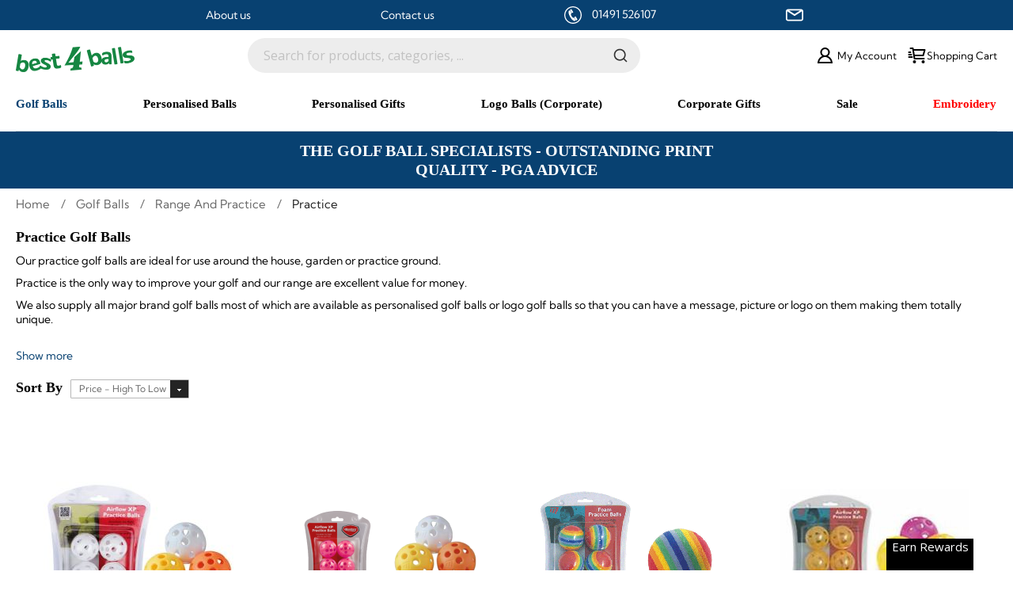

--- FILE ---
content_type: text/html; charset=UTF-8
request_url: https://www.best4balls.com/golf-balls/range-and-practice/practice-balls
body_size: 43109
content:
<!doctype html>
<html lang="en">
    <head >
        <script>
    var LOCALE = 'en\u002DGB';
    var BASE_URL = 'https\u003A\u002F\u002Fwww.best4balls.com\u002F';
    var require = {
        'baseUrl': 'https\u003A\u002F\u002Fwww.best4balls.com\u002Fstatic\u002Fversion1768640422\u002Ffrontend\u002FMagento\u002Fbestforballs\u002Fen_GB'
    };</script>        <meta charset="utf-8"/>
<meta name="title" content="Golf Balls | Practice Balls | Best4Balls"/>
<meta name="description" content="Our practice golf balls are ideal for around the home or practice ground. From Titleist to an airflow our golf balls are in stock &amp; available for next day delivery."/>
<meta name="keywords" content="practice, golf, balls, practice golf balls, golf balls, titleist practice golf balls, foam practice golf balls, foam golf balls"/>
<meta name="robots" content="INDEX,FOLLOW"/>
<meta name="viewport" content="width=device-width, initial-scale=1.0 maximum-scale=1"/>
<meta name="format-detection" content="telephone=no"/>
<title>Golf Balls | Practice Balls | Best4Balls</title>
<link  rel="stylesheet" type="text/css"  media="all" href="https://www.best4balls.com/static/version1768640422/_cache/merged/42bdf11881bf772fc67a9eeb05655df6.css" />
<link  rel="stylesheet" type="text/css"  media="screen and (min-width: 768px)" href="https://www.best4balls.com/static/version1768640422/frontend/Magento/bestforballs/en_GB/css/styles-l.css" />
<link  rel="stylesheet" type="text/css"  media="print" href="https://www.best4balls.com/static/version1768640422/frontend/Magento/bestforballs/en_GB/css/print.css" />
<script  type="text/javascript"  src="https://www.best4balls.com/static/version1768640422/frontend/Magento/bestforballs/en_GB/requirejs/require.js"></script>
<script  type="text/javascript"  src="https://www.best4balls.com/static/version1768640422/frontend/Magento/bestforballs/en_GB/mage/requirejs/mixins.js"></script>
<script  type="text/javascript"  src="https://www.best4balls.com/static/version1768640422/frontend/Magento/bestforballs/en_GB/requirejs-config.js"></script>
<script  type="text/javascript"  src="https://www.best4balls.com/static/version1768640422/frontend/Magento/bestforballs/en_GB/MageBulls_InfiniteScroll/js/scripts.js"></script>
<script  type="text/javascript"  src="https://www.best4balls.com/static/version1768640422/frontend/Magento/bestforballs/en_GB/ModernRetail_FeaturedPers/js/hideFeaturesProducts.js"></script>
<script  type="text/javascript"  src="https://www.best4balls.com/static/version1768640422/frontend/Magento/bestforballs/en_GB/Algolia_AlgoliaSearch/internals/common.js"></script>
<script  type="text/javascript"  src="https://www.best4balls.com/static/version1768640422/frontend/Magento/bestforballs/en_GB/Algolia_AlgoliaSearch/instantsearch.js"></script>
<script  type="text/javascript"  src="https://www.best4balls.com/static/version1768640422/frontend/Magento/bestforballs/en_GB/Algolia_AlgoliaSearch/autocomplete.js"></script>
<script  type="text/javascript"  src="https://www.best4balls.com/static/version1768640422/frontend/Magento/bestforballs/en_GB/Algolia_AlgoliaSearch/insights.js"></script>
<link  rel="canonical" href="https://www.best4balls.com/golf-balls/range-and-practice/practice-balls" />
<link  rel="icon" type="image/x-icon" href="https://www.best4balls.com/media/favicon/default/favicons_1.png" />
<link  rel="shortcut icon" type="image/x-icon" href="https://www.best4balls.com/media/favicon/default/favicons_1.png" />
<link rel="preload" href="https://www.best4balls.com/media/magestore/bannerslider/images/8/0/801_gift-banner2_2.jpg" as="image"><style>
.algoliasearch-autocomplete-hit .thumb{ width:55px!important; height:55px!important;}
#shipping-method-buttons-container .continue{ display:none;}
.checkout-index-index #checkout .checkout-header{
    padding: 0 9px;
    margin: 0 !important;
    width: 100%;
}
.checkout-index-index #checkout .checkout-header .title{
    text-align: right;    width: 100%;    margin: 0;    height: 71px;}

.checkout-index-index .header .nav-toggle{ display:none !important; }

.table-checkout-shipping-method tbody tr:nth-child(even) td {
    padding-bottom: 20px;
}
.table-checkout-shipping-method tbody tr:nth-child(even) {
    border-top: none;
}
.table-checkout-shipping-method tbody tr td.col-carrier{
display:none !important}
.table-checkout-shipping-method tbody tr:nth-child(odd) td {
    padding-bottom: 10px;
}
.table-checkout-shipping-method tbody td{
padding: 8px 6px;
}
  
.checkout-index-index div[name="billingAddressshared.vat_id"],
.checkout-index-index div[name="shippingAddress.vat_id"] {
  display:none!important;
}

</style>
<!-- Google tag (gtag.js) --> <script async src="https://www.googletagmanager.com/gtag/js?id=G-YYD72RW435"></script> <script> window.dataLayer = window.dataLayer || []; function gtag(){dataLayer.push(arguments);} gtag('js', new Date()); gtag('config', 'G-YYD72RW435'); </script>

        <script type="application/ld+json">
            {
            "@context": "https://schema.org",
            "@type": "LocalBusiness",
            "image": [
            "https://www.best4balls.com/media/schema/logo.jpg",
            "https://www.best4balls.com/media/schema/ball.jpg",
            "https://www.best4balls.com/media/schema/banner.jpg"
            ],
            "name": "Best4Balls",
            "address": {
            "@type": "PostalAddress",
            "streetAddress": "Unit 18 Vanalloys Business Park",
            "addressLocality": "Stoke Row, Henley-on-Thames",
            "postalCode": "RG9 5QW",
            "addressCountry": "GB"
            },
            "geo": {
            "@type": "GeoCoordinates",
            "latitude": 51.55046900000001,
            "longitude": -1.018328
            },
            "url": "https://www.best4balls.com/",
            "telephone": "+01491526107",
            "openingHoursSpecification": [
            {
            "@type": "OpeningHoursSpecification",
            "dayOfWeek": [
            "Monday",
            "Friday"
            ],
            "opens": "09:00",
            "closes": "17:30"
            }
            ]
            }
        </script>        <!-- BEGIN GOOGLE ANALYTICS CODE -->
<script type="text/x-magento-init">
{
    "*": {
        "Magento_GoogleAnalytics/js/google-analytics": {
            "isCookieRestrictionModeEnabled": 0,
            "currentWebsite": 1,
            "cookieName": "user_allowed_save_cookie",
            "ordersTrackingData": [],
            "pageTrackingData": {"optPageUrl":"","isAnonymizedIpActive":false,"accountId":"UA-231606-1"}        }
    }
}
</script>
<!-- END GOOGLE ANALYTICS CODE -->
    <script type="text/x-magento-init">
        {
            "*": {
                "Magento_PageCache/js/form-key-provider": {
                    "isPaginationCacheEnabled":
                        0                }
            }
        }
    </script>
<script type="text&#x2F;javascript" src="" defer="defer">
</script>
<script type="text/x-magento-init">
    {
        "*": {
           "YotpoSMS": { "store_id": "JsD6bUEUck52zXSbamsWe9SblWoSegRaxEt8YCLZ" }
        }
    }
</script>

<script>
    window.wtba = window.wtba || [];
        window.wtba.push({"type":"collection","data":{"type":"collection","id":"212"}});
    </script>

<!--<script src="https://polyfill.io/v3/polyfill.min.js?features=default%2CArray.prototype.includes%2CPromise" crossorigin="anonymous"></script>-->
<script>
    
    window.algoliaConfig = {"instant":{"enabled":false,"selector":".columns","isAddToCartEnabled":true,"addToCartParams":{"action":"https:\/\/www.best4balls.com\/checkout\/cart\/add\/uenc\/aHR0cHM6Ly93d3cuYmVzdDRiYWxscy5jb20vZ29sZi1iYWxscy9yYW5nZS1hbmQtcHJhY3RpY2UvcHJhY3RpY2UtYmFsbHM%2C\/","formKey":"1RcSlhX5W72o8kgG"},"infiniteScrollEnabled":false,"urlTrackedParameters":["query","attribute:*","index","page"]},"autocomplete":{"enabled":true,"selector":".algolia-search-input","sections":[{"name":"pages","label":"Pages","hitsPerPage":"1"}],"nbOfProductsSuggestions":6,"nbOfCategoriesSuggestions":3,"nbOfQueriesSuggestions":0,"isDebugEnabled":false},"landingPage":{"query":"","configuration":"[]"},"recommend":{"enabledFBT":false,"enabledRelated":false,"limitFBTProducts":6,"limitRelatedProducts":6},"extensionVersion":"3.8.0","applicationId":"NVQWN0M3KB","indexName":"magento2_default","apiKey":"NzhhZWQ5MjY2ZTU0ODU2M2YxODcxMGNkYjhlNmZiZTRiNDc1MzM1OTBmZjczYmIzNjFmY2RmYmExMzVlY2MxZHRhZ0ZpbHRlcnM9","attributeFilter":[],"facets":[{"attribute":"price","type":"slider","label":"Price","searchable":"2","create_rule":"2"},{"attribute":"categories","type":"conjunctive","label":"Categories","searchable":"2","create_rule":"2"},{"attribute":"color","type":"disjunctive","label":"Colors","searchable":"1","create_rule":"2"}],"areCategoriesInFacets":true,"hitsPerPage":9,"sortingIndices":[{"attribute":"price","sort":"asc","sortLabel":"Lowest price","name":"magento2_default_products_price_default_asc","label":"Lowest price","ranking":["asc(price.GBP.default)","typo","geo","words","filters","proximity","attribute","exact","custom"]},{"attribute":"price","sort":"desc","sortLabel":"Highest price","name":"magento2_default_products_price_default_desc","label":"Highest price","ranking":["desc(price.GBP.default)","typo","geo","words","filters","proximity","attribute","exact","custom"]},{"attribute":"created_at","sort":"desc","sortLabel":"Newest first","name":"magento2_default_products_created_at_desc","label":"Newest first","ranking":["desc(created_at)","typo","geo","words","filters","proximity","attribute","exact","custom"]}],"isSearchPage":false,"isCategoryPage":false,"isLandingPage":false,"removeBranding":false,"productId":null,"priceKey":".GBP.default","priceGroup":null,"origFormatedVar":"price.GBP.default_original_formated","tierFormatedVar":"price.GBP.default_tier_formated","currencyCode":"GBP","currencySymbol":"\u00a3","priceFormat":{"pattern":"\u00a3%s","precision":2,"requiredPrecision":2,"decimalSymbol":".","groupSymbol":",","groupLength":3,"integerRequired":false},"maxValuesPerFacet":10,"autofocus":true,"request":{"query":"","refinementKey":"","refinementValue":"","categoryId":"","landingPageId":"","path":"","level":""},"showCatsNotIncludedInNavigation":false,"showSuggestionsOnNoResultsPage":true,"baseUrl":"https:\/\/www.best4balls.com","popularQueries":[],"useAdaptiveImage":false,"urls":{"logo":"https:\/\/www.best4balls.com\/static\/version1768640422\/frontend\/Magento\/bestforballs\/en_GB\/Algolia_AlgoliaSearch\/images\/search-by-algolia.svg"},"ccAnalytics":{"enabled":false,"ISSelector":".ais-Hits-item a.result, .ais-InfiniteHits-item a.result","conversionAnalyticsMode":null,"addToCartSelector":".action.primary.tocart","orderedProductIds":[]},"isPersonalizationEnabled":false,"personalization":{"enabled":false,"viewedEvents":{"viewProduct":{"eventName":"Viewed Product","enabled":false,"method":"viewedObjectIDs"}},"clickedEvents":{"productClicked":{"eventName":"Product Clicked","enabled":false,"selector":".ais-Hits-item a.result, .ais-InfiniteHits-item a.result","method":"clickedObjectIDs"},"productRecommended":{"eventName":"Recommended Product Clicked","enabled":false,"selector":".products-upsell .product-item","method":"clickedObjectIDs"}},"filterClicked":{"eventName":"Filter Clicked","enabled":false,"method":"clickedFilters"}},"analytics":{"enabled":false,"delay":"3000","triggerOnUiInteraction":"1","pushInitialSearch":"0"},"now":1769731200,"queue":{"isEnabled":true,"nbOfJobsToRun":10,"retryLimit":3,"nbOfElementsPerIndexingJob":300},"isPreventBackendRenderingEnabled":false,"areOutOfStockOptionsDisplayed":false,"translations":{"to":"to","or":"or","go":"Go","popularQueries":"You can try one of the popular search queries","seeAll":"See all products","allDepartments":"All departments","seeIn":"See products in","orIn":"or in","noProducts":"No products for query","noResults":"No results","refine":"Refine","selectedFilters":"Selected Filters","clearAll":"Clear all","previousPage":"Previous page","nextPage":"Next page","searchFor":"Search for products","relevance":"Relevance","categories":"Categories","products":"Products","searchBy":"Search by","searchForFacetValuesPlaceholder":"Search for other ...","showMore":"Show more products"}};
</script>    </head>
    <body data-container="body"
          data-mage-init='{"loaderAjax": {}, "loader": { "icon": "https://www.best4balls.com/static/version1768640422/frontend/Magento/bestforballs/en_GB/images/loader-2.gif"}}'
        id="html-body" class="page-with-filter page-products categorypath-golf-balls-range-and-practice-practice-balls category-practice-balls catalog-category-view page-layout-1column">
        
<script type="text/x-magento-init">
    {
        "*": {
            "Magento_PageBuilder/js/widget-initializer": {
                "config": {"[data-content-type=\"slider\"][data-appearance=\"default\"]":{"Magento_PageBuilder\/js\/content-type\/slider\/appearance\/default\/widget":false},"[data-content-type=\"map\"]":{"Magento_PageBuilder\/js\/content-type\/map\/appearance\/default\/widget":false},"[data-content-type=\"row\"]":{"Magento_PageBuilder\/js\/content-type\/row\/appearance\/default\/widget":false},"[data-content-type=\"tabs\"]":{"Magento_PageBuilder\/js\/content-type\/tabs\/appearance\/default\/widget":false},"[data-content-type=\"slide\"]":{"Magento_PageBuilder\/js\/content-type\/slide\/appearance\/default\/widget":{"buttonSelector":".pagebuilder-slide-button","showOverlay":"hover","dataRole":"slide"}},"[data-content-type=\"banner\"]":{"Magento_PageBuilder\/js\/content-type\/banner\/appearance\/default\/widget":{"buttonSelector":".pagebuilder-banner-button","showOverlay":"hover","dataRole":"banner"}},"[data-content-type=\"buttons\"]":{"Magento_PageBuilder\/js\/content-type\/buttons\/appearance\/inline\/widget":false},"[data-content-type=\"products\"][data-appearance=\"carousel\"]":{"Magento_PageBuilder\/js\/content-type\/products\/appearance\/carousel\/widget":false}},
                "breakpoints": {"desktop":{"label":"Desktop","stage":true,"default":true,"class":"desktop-switcher","icon":"Magento_PageBuilder::css\/images\/switcher\/switcher-desktop.svg","conditions":{"min-width":"1024px"},"options":{"products":{"default":{"slidesToShow":"5"}}}},"tablet":{"conditions":{"max-width":"1024px","min-width":"768px"},"options":{"products":{"default":{"slidesToShow":"4"},"continuous":{"slidesToShow":"3"}}}},"mobile":{"label":"Mobile","stage":true,"class":"mobile-switcher","icon":"Magento_PageBuilder::css\/images\/switcher\/switcher-mobile.svg","media":"only screen and (max-width: 768px)","conditions":{"max-width":"768px","min-width":"640px"},"options":{"products":{"default":{"slidesToShow":"3"}}}},"mobile-small":{"conditions":{"max-width":"640px"},"options":{"products":{"default":{"slidesToShow":"2"},"continuous":{"slidesToShow":"1"}}}}}            }
        }
    }
</script>

<div class="cookie-status-message" id="cookie-status">
    The store will not work correctly in the case when cookies are disabled.</div>
<script type="text&#x2F;javascript">document.querySelector("#cookie-status").style.display = "none";</script>
<script type="text/x-magento-init">
    {
        "*": {
            "cookieStatus": {}
        }
    }
</script>

<script type="text/x-magento-init">
    {
        "*": {
            "mage/cookies": {
                "expires": null,
                "path": "\u002F",
                "domain": ".best4balls.com",
                "secure": true,
                "lifetime": "2592000"
            }
        }
    }
</script>
    <noscript>
        <div class="message global noscript">
            <div class="content">
                <p>
                    <strong>JavaScript seems to be disabled in your browser.</strong>
                    <span>
                        For the best experience on our site, be sure to turn on Javascript in your browser.                    </span>
                </p>
            </div>
        </div>
    </noscript>

<script>
    window.cookiesConfig = window.cookiesConfig || {};
    window.cookiesConfig.secure = true;
</script><script>    require.config({
        map: {
            '*': {
                wysiwygAdapter: 'mage/adminhtml/wysiwyg/tiny_mce/tinymce5Adapter'
            }
        }
    });</script><script>
    require.config({
        paths: {
            googleMaps: 'https\u003A\u002F\u002Fmaps.googleapis.com\u002Fmaps\u002Fapi\u002Fjs\u003Fv\u003D3\u0026key\u003D'
        },
        config: {
            'Magento_PageBuilder/js/utils/map': {
                style: ''
            },
            'Magento_PageBuilder/js/content-type/map/preview': {
                apiKey: '',
                apiKeyErrorMessage: 'You\u0020must\u0020provide\u0020a\u0020valid\u0020\u003Ca\u0020href\u003D\u0027https\u003A\u002F\u002Fwww.best4balls.com\u002Fadminhtml\u002Fsystem_config\u002Fedit\u002Fsection\u002Fcms\u002F\u0023cms_pagebuilder\u0027\u0020target\u003D\u0027_blank\u0027\u003EGoogle\u0020Maps\u0020API\u0020key\u003C\u002Fa\u003E\u0020to\u0020use\u0020a\u0020map.'
            },
            'Magento_PageBuilder/js/form/element/map': {
                apiKey: '',
                apiKeyErrorMessage: 'You\u0020must\u0020provide\u0020a\u0020valid\u0020\u003Ca\u0020href\u003D\u0027https\u003A\u002F\u002Fwww.best4balls.com\u002Fadminhtml\u002Fsystem_config\u002Fedit\u002Fsection\u002Fcms\u002F\u0023cms_pagebuilder\u0027\u0020target\u003D\u0027_blank\u0027\u003EGoogle\u0020Maps\u0020API\u0020key\u003C\u002Fa\u003E\u0020to\u0020use\u0020a\u0020map.'
            },
        }
    });
</script>

<script>
    require.config({
        shim: {
            'Magento_PageBuilder/js/utils/map': {
                deps: ['googleMaps']
            }
        }
    });
</script>
<div class="page-wrapper"><header class="page-header"><div class="magestore-bannerslider">

    </div>
<div class="header-links"><script>
    require(['themescript'], function(){
    });
</script>
<div class="over-header">
    <ul class="links">
        <li><a href="/about">About us</a></li>
        <li><a href="/contact">Contact us</a></li>
       <li class="">
            <svg xmlns="http://www.w3.org/2000/svg" xml:space="preserve" viewBox="0 0 58.282 58.282" xmlns:xlink="http://www.w3.org/1999/xlink"><g><g><path d="M24.1857 22.4995c-5.44655,3.14453 2.86367,18.724 8.82368,15.283 1.0584,1.83322 4.46756,7.73807 5.52595,9.57124 -2.51464,1.45186 -4.64315,2.36711 -7.55853,0.700539 -8.09458,-4.6273 -17.0046,-20.0543 -16.7511,-29.2558 0.0880456,-3.19599 1.971,-4.44824 4.43399,-5.87024 1.0584,1.83316 4.46756,7.73801 5.52595,9.57124z"></path><path d="M26.4704 22.2399c-0.588492,0.339781 -1.3458,0.136973 -1.68564,-0.451581l-5.2095 -9.02316c-0.339842,-0.588616 -0.137035,-1.34586 0.451519,-1.6857l2.73799 -1.58075c0.588554,-0.339842 1.34598,-0.13685 1.68576,0.451704l5.2095 9.0231c0.339781,0.588492 0.136912,1.3458 -0.451581,1.68558l-2.73805 1.58081z"></path><path d="M40.7023 46.8904c-0.588492,0.339781 -1.3458,0.136973 -1.68564,-0.451642l-5.2095 -9.02316c-0.339842,-0.588554 -0.137035,-1.34586 0.451519,-1.68564l2.73799 -1.58081c0.588554,-0.339781 1.34598,-0.136788 1.68576,0.451704l5.2095 9.0231c0.339781,0.588554 0.136912,1.34586 -0.451581,1.68564l-2.73805 1.58081z"></path></g><path d="M29.1409 -2.84495e-015l0.000431898 0 0 0.00678697c8.04997,0.0001234 15.335,3.26003 20.6045,8.52962 5.26928,5.26934 8.52907,12.5539 8.52931,20.6036l0.00678697 0 0 0.000925496 0 0.000431898 -0.00678697 0c-0.0001234,8.05003 -3.26003,15.335 -8.52962,20.6045 -5.26941,5.26928 -12.554,8.52907 -20.6037,8.52931l0 0.00678697 -0.000925496 0 -0.000431898 0 0 -0.00678697c-8.04997,-0.0001234 -15.3349,-3.26003 -20.6044,-8.52962 -5.26928,-5.26941 -8.52907,-12.554 -8.52931,-20.6037l-0.00678697 0 0 -0.000925496 0 -0.000431898 0.00678697 0c0.0001234,-8.04997 3.26003,-15.3349 8.52962,-20.6044 5.26934,-5.26928 12.5539,-8.52907 20.6036,-8.52931l0 -0.00678697 0.000925496 0zm0.000431898 3.47579l0 0.00678697 -0.000431898 0 -0.000925496 0 0 -0.00678697c-7.07918,0.000185099 -13.4939,2.87527 -18.1413,7.52262 -4.64766,4.6476 -7.52287,11.0626 -7.52293,18.1421l0.00678697 0 0 0.000431898 0 0.000925496 -0.00678697 0c0.000185099,7.07924 2.87527,13.4939 7.52262,18.1414 4.6476,4.64766 11.0626,7.52287 18.1421,7.52293l0 -0.00678697 0.000431898 0 0.000925496 0 0 0.00678697c7.07924,-0.000185099 13.4939,-2.87527 18.1414,-7.52262 4.64766,-4.6476 7.52287,-11.0626 7.52293,-18.1422l-0.00678697 0 0 -0.000431898 0 -0.000925496 0.00678697 0c-0.000185099,-7.07918 -2.87527,-13.4939 -7.52262,-18.1413 -4.6476,-4.64766 -11.0626,-7.52287 -18.1422,-7.52293z"></path></g></svg>
            <a href="tel:01491 526107">
                01491 526107
            </a>
        </li>
        <li class="store-email">
            <a href="mailto:contact@best4balls.com">
                <svg xmlns="http://www.w3.org/2000/svg" xmlns:xlink="http://www.w3.org/1999/xlink" viewBox="0 0 75.294 75.294" xml:space="preserve"><g><path d="M66.097,12.089h-56.9C4.126,12.089,0,16.215,0,21.286v32.722c0,5.071,4.126,9.197,9.197,9.197h56.9 c5.071,0,9.197-4.126,9.197-9.197V21.287C75.295,16.215,71.169,12.089,66.097,12.089z M61.603,18.089L37.647,33.523L13.691,18.089 H61.603z M66.097,57.206h-56.9C7.434,57.206,6,55.771,6,54.009V21.457l29.796,19.16c0.04,0.025,0.083,0.042,0.124,0.065 c0.043,0.024,0.087,0.047,0.131,0.069c0.231,0.119,0.469,0.215,0.712,0.278c0.025,0.007,0.05,0.01,0.075,0.016 c0.267,0.063,0.537,0.102,0.807,0.102c0.001,0,0.002,0,0.002,0c0.002,0,0.003,0,0.004,0c0.27,0,0.54-0.038,0.807-0.102 c0.025-0.006,0.05-0.009,0.075-0.016c0.243-0.063,0.48-0.159,0.712-0.278c0.044-0.022,0.088-0.045,0.131-0.069 c0.041-0.023,0.084-0.04,0.124-0.065l29.796-19.16v32.551C69.295,55.771,67.86,57.206,66.097,57.206z"/></g></svg>
                contact@best4balls.com
            </a>
        </li>
    </ul>
</div></div><div class="magestore-bannerslider">

    </div>
<div class="panel wrapper"><div class="panel header"><a class="action skip contentarea"
   href="#contentarea">
    <span>
        Skip to Content    </span>
</a>
</div></div><div class="header content"><span data-action="toggle-nav" class="action nav-toggle">
     <span class="line"></span>
      <span class="line"></span>
      <span class="line"></span>
    <span class="burger-title">Menu</span>
</span>
    <a class="logo" href="https://www.best4balls.com/" title="Best4Balls Logo">
        <img src="https://www.best4balls.com/media/logo/stores/1/best4balls_-_greenweb.png"
             alt="Best4Balls Logo"
             width="170"             height="26"        />
    </a>
<div id="algoliaAutocomplete" class="block block-search algolia-search-block algolia-search-input"></div>
<ul class="header links">                    <div class="switcher currency switcher-currency" id="switcher-currency">
        <strong class="label switcher-label"><span>Currency</span></strong>

        <ul class=" switcher-dropdown" data-target="dropdown">
            
                <li class="currency-GBP switcher-option active">
                    <a href="#" data-post='{"action":"https:\/\/www.best4balls.com\/directory\/currency\/switch\/","data":{"currency":"GBP"}}'>
                        <svg version="1.1" xmlns="http://www.w3.org/2000/svg" viewBox="0 0 60.731 60.731" xml:space="preserve"> <g> <g> <g> <path d="M30.366,0C13.595,0,0,13.594,0,30.365c0,16.771,13.594,30.366,30.366,30.366c16.771,0,30.365-13.596,30.365-30.366 C60.731,13.594,47.137,0,30.366,0z M30.369,57.029c-14.73,0-26.666-11.938-26.666-26.661c0-14.728,11.936-26.664,26.666-26.664 c14.724,0,26.661,11.936,26.661,26.664C57.029,45.092,45.093,57.029,30.369,57.029z"/> </g> <g> <path d="M16.337,46.867c2.081-1.456,3.754-3.066,5.026-4.82c1.269-1.757,1.901-3.666,1.901-5.73c0-0.588-0.119-1.279-0.359-2.071 c-0.145-0.497-0.392-1.177-0.744-2.043h-6.101v-2.871h4.335c0,0.091-0.311-0.483-0.925-1.727 c-0.622-1.242-1.025-2.148-1.23-2.721c-0.183-0.535-0.341-1.155-0.47-1.863c-0.128-0.711-0.192-1.467-0.192-2.278 c0-2.873,1.168-5.445,3.508-7.719c2.336-2.275,5.692-3.41,10.054-3.41c4.106,0,7.213,1.124,9.316,3.368 c2.107,2.247,3.188,5.423,3.252,9.527h-5.109c0-2.78-0.649-4.891-1.948-6.337c-1.302-1.445-3.269-2.167-5.927-2.167 c-2.579,0-4.527,0.677-5.854,2.03c-1.322,1.354-1.99,2.996-1.99,4.928c0,0.957,0.206,1.943,0.626,2.955 c0.416,1.013,1.294,2.816,2.632,5.412h9.062v2.871h-7.816c0.182,0.849,0.319,1.51,0.402,1.989 c0.082,0.481,0.126,0.977,0.126,1.492c0,1.838-0.552,3.658-1.658,5.451c-1.105,1.798-2.839,3.577-5.193,5.347 c1.268-0.643,2.523-1.158,3.753-1.53c1.23-0.379,2.438-0.568,3.618-0.568c1.322,0,3.08,0.329,5.26,0.981 c2.183,0.654,3.615,0.98,4.295,0.98c0.865,0,1.661-0.164,2.377-0.497c0.438-0.203,1.118-0.63,2.017-1.271l2.288,3.729 c-1.029,0.828-1.953,1.444-2.763,1.853c-1.341,0.639-2.773,0.962-4.279,0.962c-1.104,0-2.963-0.422-5.569-1.271 c-2.6-0.842-4.658-1.271-6.171-1.271c-1.404,0-2.726,0.242-3.979,0.722c-0.731,0.296-1.683,0.789-2.842,1.491L16.337,46.867z"/> </g> </g> </g> </svg>                                            </a>
                </li>

            
                <li class="currency-EUR switcher-option ">
                    <a href="#" data-post='{"action":"https:\/\/www.best4balls.com\/directory\/currency\/switch\/","data":{"currency":"EUR"}}'>
                                                <svg viewBox="2 2 20 20" fill="none" xmlns="http://www.w3.org/2000/svg"> <path d="M16 8.94444C15.1834 7.76165 13.9037 7 12.4653 7C9.99917 7 8 9.23858 8 12C8 14.7614 9.99917 17 12.4653 17C13.9037 17 15.1834 16.2384 16 15.0556M7 10.5H11M7 13.5H11M21 12C21 16.9706 16.9706 21 12 21C7.02944 21 3 16.9706 3 12C3 7.02944 7.02944 3 12 3C16.9706 3 21 7.02944 21 12Z" stroke-width="1.5" stroke-linecap="round" stroke-linejoin="round"/> </svg>                    </a>
                </li>

                    </ul>
    </div>


<li class="account-link">

    <a href="/customer/account">
        <svg viewBox="0 0 48 48" xmlns="http://www.w3.org/2000/svg" ><path d="M0 0h48v48H0z" fill="none"/><g><path d="M31.278,25.525C34.144,23.332,36,19.887,36,16c0-6.627-5.373-12-12-12c-6.627,0-12,5.373-12,12 c0,3.887,1.856,7.332,4.722,9.525C9.84,28.531,5,35.665,5,44h38C43,35.665,38.16,28.531,31.278,25.525z M16,16c0-4.411,3.589-8,8-8 s8,3.589,8,8c0,4.411-3.589,8-8,8S16,20.411,16,16z M24,28c6.977,0,12.856,5.107,14.525,12H9.475C11.144,33.107,17.023,28,24,28z"/></g></svg>
        <span class="mobile-title">  Account</span>
        <span class="screen-title"> My  Account</span>
    </a>

        </li>

<li>
    
<div data-block="minicart" class="minicart-wrapper">
    <a class="action showcart" href="https://www.best4balls.com/checkout/cart/"
       data-bind="scope: 'minicart_content'">
        <svg viewBox="0 0 24 24" fill="none" xmlns="http://www.w3.org/2000/svg"><path d="M7.2998 5H22L20 12H8.37675M21 16H9L7 3H4M4 8H2M5 11H2M6 14H2M10 20C10 20.5523 9.55228 21 9 21C8.44772 21 8 20.5523 8 20C8 19.4477 8.44772 19 9 19C9.55228 19 10 19.4477 10 20ZM21 20C21 20.5523 20.5523 21 20 21C19.4477 21 19 20.5523 19 20C19 19.4477 19.4477 19 20 19C20.5523 19 21 19.4477 21 20Z" stroke-width="2" stroke-linecap="round" stroke-linejoin="round"/></svg>
        <span class="title screen-title">Shopping Cart</span>
        <span class="title mobile-title">Cart</span>
        <span class="counter qty empty"
              data-bind="css: { empty: !!getCartParam('summary_count') == false }, blockLoader: isLoading">
            <span class="counter-number"><!-- ko text: getCartParam('summary_count') --><!-- /ko --></span>
            <span class="counter-label">
            <!-- ko if: getCartParam('summary_count') -->
                <!-- ko text: getCartParam('summary_count') --><!-- /ko -->
                <!-- ko i18n: 'items' --><!-- /ko -->
            <!-- /ko -->
            </span>
        </span>
    </a>
            <div class="block block-minicart empty"
             data-role="dropdownDialog"
             data-mage-init='{"dropdownDialog":{
                "appendTo":"[data-block=minicart]",
                "triggerTarget":".showcart",
                "timeout": "2000",
                "closeOnMouseLeave": false,
                "closeOnEscape": true,
                "triggerClass":"active",
                "parentClass":"active",
                "buttons":[]}}'>
            <div id="minicart-content-wrapper" data-bind="scope: 'minicart_content'">
                <!-- ko template: getTemplate() --><!-- /ko -->
            </div>
                    </div>
        <script>
        window.checkout = {"shoppingCartUrl":"https:\/\/www.best4balls.com\/checkout\/cart\/","checkoutUrl":"https:\/\/www.best4balls.com\/checkout\/","updateItemQtyUrl":"https:\/\/www.best4balls.com\/checkout\/sidebar\/updateItemQty\/","removeItemUrl":"https:\/\/www.best4balls.com\/checkout\/sidebar\/removeItem\/","imageTemplate":"Magento_Catalog\/product\/image_with_borders","baseUrl":"https:\/\/www.best4balls.com\/","minicartMaxItemsVisible":5,"websiteId":"1","maxItemsToDisplay":10,"storeId":"1","storeGroupId":"1","agreementIds":["1"],"customerLoginUrl":"https:\/\/www.best4balls.com\/customer\/account\/login\/referer\/aHR0cHM6Ly93d3cuYmVzdDRiYWxscy5jb20vZ29sZi1iYWxscy9yYW5nZS1hbmQtcHJhY3RpY2UvcHJhY3RpY2UtYmFsbHM%2C\/","isRedirectRequired":false,"autocomplete":"off","captcha":{"user_login":{"isCaseSensitive":false,"imageHeight":50,"imageSrc":"","refreshUrl":"https:\/\/www.best4balls.com\/captcha\/refresh\/","isRequired":false,"timestamp":1769744957}}};
    </script>
    <script type="text/x-magento-init">
    {
        "[data-block='minicart']": {
            "Magento_Ui/js/core/app": {"components":{"minicart_content":{"children":{"subtotal.container":{"children":{"subtotal":{"children":{"subtotal.totals":{"config":{"display_cart_subtotal_incl_tax":0,"display_cart_subtotal_excl_tax":0,"template":"Magento_Tax\/checkout\/minicart\/subtotal\/totals"},"children":{"subtotal.totals.msrp":{"component":"Magento_Msrp\/js\/view\/checkout\/minicart\/subtotal\/totals","config":{"displayArea":"minicart-subtotal-hidden","template":"Magento_Msrp\/checkout\/minicart\/subtotal\/totals"}}},"component":"Magento_Tax\/js\/view\/checkout\/minicart\/subtotal\/totals"}},"component":"uiComponent","config":{"template":"Magento_Checkout\/minicart\/subtotal"}}},"component":"uiComponent","config":{"displayArea":"subtotalContainer"}},"item.renderer":{"component":"Magento_Checkout\/js\/view\/cart-item-renderer","config":{"displayArea":"defaultRenderer","template":"Magento_Checkout\/minicart\/item\/default"},"children":{"item.image":{"component":"Magento_Catalog\/js\/view\/image","config":{"template":"Magento_Catalog\/product\/image","displayArea":"itemImage"}},"checkout.cart.item.price.sidebar":{"component":"uiComponent","config":{"template":"Magento_Checkout\/minicart\/item\/price","displayArea":"priceSidebar"}}}},"extra_info":{"component":"uiComponent","config":{"displayArea":"extraInfo"}},"promotion":{"component":"uiComponent","config":{"displayArea":"promotion"}}},"config":{"itemRenderer":{"default":"defaultRenderer","simple":"defaultRenderer","virtual":"defaultRenderer"},"template":"Magento_Checkout\/minicart\/content"},"component":"Magento_Checkout\/js\/view\/minicart"}},"types":[]}        },
        "*": {
            "Magento_Ui/js/block-loader": "https://www.best4balls.com/static/version1768640422/frontend/Magento/bestforballs/en_GB/images/loader-1.gif"
        }
    }
    </script>

    <script>

        require([
            'jquery',

        ], function(jQuery){
            (function($) {
                $( document ).ready(function() {

                    jQuery('.customizer-addtocart').on('click',function(){


                        setTimeout(function(){

                            $('html, body').stop().animate({
                                scrollTop: 0
                            }, 1000);
                          if ($('.action.showcart').hasClass('active')) {
                          }
                          else {
                              $('.action.showcart').trigger('click');
                          }

                         }, 4000);

                    });

                });


            })(jQuery);
        });

    </script>


</div>


</li></ul></div></header>    <div class="sections nav-sections">
                <div class="section-items nav-sections-items" data-mage-init='{"tabs":{"openedState":"active"}}'>
                            
                <div class="section-item-content nav-sections-item-content" id="store.menu" data-role="content">

<div class="top-search-in-navs">
            <div class="block block-search">
        <div class="block block-title"><strong>Search</strong></div>
        <div class="block block-content">
            <form class="form minisearch" id="search_mini_form_add" action="https://www.best4balls.com/catalogsearch/result/" method="get">
                <div class="field search">
                    <label class="label" for="search_add" data-role="minisearch-label">
                        <span>Search</span>
                    </label>
                    <div class="control">
                        <input id="search_add"
                               data-mage-init='{"quickSearch":{
			                                "formSelector":"#search_mini_form_add",
			                                "url":"https://www.best4balls.com/search/ajax/suggest/",
			                                "destinationSelector":"#search_autocomplete_add"}
			                           }'
                               type="text"
                                                name="search_add_field"
                               value=""
                               placeholder="Search..."
                               class="input-text"
                               maxlength="128"
                               role="combobox"
                               aria-haspopup="false"
                               aria-autocomplete="both"
                               autocomplete="off"/>
                        <div id="search_autocomplete_add" class="search-autocomplete search-autocomplete_add" ></div>
                                            </div>
                </div>
                <div class="actions">
                    <button type="submit"
                            title="Search"
                            class="action search">
                        <span>Search</span>
                    </button>
                </div>
            </form>
        </div>
    </div>
</div>



<nav class="navigation" data-action="navigation">
    <ul data-mage-init='{"menu":{"responsive":true, "expanded":true, "position":{"my":"left top","at":"left bottom"}}}'>
        <li  class="level0 nav-1 category-item first has-active level-top parent"><a href="https://www.best4balls.com/golf-balls"  class="level-top" ><span>Golf Balls</span></a><ul class="level0 submenu"><li  class="level1 nav-1-1 category-item first parent"><a href="javascript:void(0)" ><span>Brand</span></a><ul class="level1 submenu"><li  class="level2 nav-1-1-1 category-item first"><a href="https://www.best4balls.com/golf-balls/brand/bridgestone" ><span>Bridgestone</span></a></li><li  class="level2 nav-1-1-2 category-item"><a href="https://www.best4balls.com/golf-balls/brand/callaway" ><span>Callaway</span></a></li><li  class="level2 nav-1-1-3 category-item"><a href="https://www.best4balls.com/golf-balls/brand/srixon" ><span>Srixon</span></a></li><li  class="level2 nav-1-1-4 category-item"><a href="https://www.best4balls.com/golf-balls/brand/taylormade" ><span>TaylorMade</span></a></li><li  class="level2 nav-1-1-5 category-item"><a href="https://www.best4balls.com/golf-balls/brand/titleist" ><span>Titleist</span></a></li><li  class="level2 nav-1-1-6 category-item"><a href="https://www.best4balls.com/golf-balls/brand/wilson" ><span>Wilson</span></a></li><li  class="level2 nav-1-1-7 category-item"><a href="https://www.best4balls.com/golf-balls/brand/xxio" ><span>XXIO</span></a></li><li  class="level2 nav-1-1-8 category-item"><a href="https://www.best4balls.com/golf-balls/brand/zoom" ><span>Zoom</span></a></li><li  class="level2 nav-1-1-9 category-item last"><a href="https://www.best4balls.com/golf-balls/brand/logo-over-runs" ><span>Logo Over-Runs (misprints)</span></a></li></ul></li><li  class="level1 nav-1-2 category-item parent"><a href="https://www.best4balls.com/golf-balls/coloured-golf-balls" ><span>Coloured Golf Balls</span></a><ul class="level1 submenu"><li  class="level2 nav-1-2-1 category-item first"><a href="https://www.best4balls.com/golf-balls/coloured-golf-balls/yellow" ><span>Yellow</span></a></li><li  class="level2 nav-1-2-2 category-item"><a href="https://www.best4balls.com/golf-balls/coloured-golf-balls/pink" ><span>Pink</span></a></li><li  class="level2 nav-1-2-3 category-item"><a href="https://www.best4balls.com/golf-balls/coloured-golf-balls/orange" ><span>Orange</span></a></li><li  class="level2 nav-1-2-4 category-item"><a href="https://www.best4balls.com/golf-balls/coloured-golf-balls/black" ><span>Black</span></a></li><li  class="level2 nav-1-2-5 category-item"><a href="https://www.best4balls.com/golf-balls/coloured-golf-balls/other-colours" ><span>Other Colours</span></a></li><li  class="level2 nav-1-2-6 category-item"><a href="https://www.best4balls.com/golf-balls/coloured-golf-balls/red" ><span>Red</span></a></li><li  class="level2 nav-1-2-7 category-item last"><a href="https://www.best4balls.com/golf-balls/coloured-golf-balls/green" ><span>Green</span></a></li></ul></li><li  class="level1 nav-1-3 category-item parent"><a href="https://www.best4balls.com/golf-balls/non-branded" ><span>Non-Branded</span></a><ul class="level1 submenu"><li  class="level2 nav-1-3-1 category-item first"><a href="https://www.best4balls.com/golf-balls/non-branded/non-branded-white" ><span>White</span></a></li><li  class="level2 nav-1-3-2 category-item last"><a href="https://www.best4balls.com/golf-balls/non-branded/non-branded-coloured" ><span>Coloured</span></a></li></ul></li><li  class="level1 nav-1-4 category-item parent"><a href="https://www.best4balls.com/golf-balls/price" ><span>Price</span></a><ul class="level1 submenu"><li  class="level2 nav-1-4-1 category-item first"><a href="https://www.best4balls.com/golf-balls/price/budget" ><span>Budget</span></a></li><li  class="level2 nav-1-4-2 category-item"><a href="https://www.best4balls.com/golf-balls/price/mid-range" ><span>Mid-range</span></a></li><li  class="level2 nav-1-4-3 category-item"><a href="https://www.best4balls.com/golf-balls/price/premium" ><span>Premium</span></a></li><li  class="level2 nav-1-4-4 category-item last"><a href="https://www.best4balls.com/golf-balls/price/special-offers" ><span>Special Offers</span></a></li></ul></li><li  class="level1 nav-1-5 category-item parent"><a href="https://www.best4balls.com/golf-balls/ladies" ><span>Ladies</span></a><ul class="level1 submenu"><li  class="level2 nav-1-5-1 category-item first"><a href="https://www.best4balls.com/golf-balls/ladies/white" ><span>White</span></a></li><li  class="level2 nav-1-5-2 category-item last"><a href="https://www.best4balls.com/golf-balls/ladies/coloured" ><span>Coloured</span></a></li></ul></li><li  class="level1 nav-1-6 category-item parent"><a href="https://www.best4balls.com/golf-balls/other-golf-balls" ><span>Other Golf Balls</span></a><ul class="level1 submenu"><li  class="level2 nav-1-6-1 category-item first"><a href="https://www.best4balls.com/golf-balls/other-golf-balls/novelty" ><span>Novelty</span></a></li><li  class="level2 nav-1-6-2 category-item"><a href="https://www.best4balls.com/golf-balls/other-golf-balls/floating" ><span>Floating</span></a></li><li  class="level2 nav-1-6-3 category-item last"><a href="https://www.best4balls.com/golf-balls/other-golf-balls/flashing" ><span>Flashing</span></a></li></ul></li><li  class="level1 nav-1-7 category-item has-active last parent"><a href="https://www.best4balls.com/golf-balls/range-and-practice" ><span>Range and Practice</span></a><ul class="level1 submenu"><li  class="level2 nav-1-7-1 category-item first"><a href="https://www.best4balls.com/golf-balls/range-and-practice/range-balls" ><span>Range</span></a></li><li  class="level2 nav-1-7-2 category-item"><a href="https://www.best4balls.com/golf-balls/range-and-practice/floating-range-balls" ><span>Floating Range</span></a></li><li  class="level2 nav-1-7-3 category-item active last"><a href="https://www.best4balls.com/golf-balls/range-and-practice/practice-balls" ><span>Practice</span></a></li></ul></li></ul></li><li  class="level0 nav-2 category-item level-top parent"><a href="https://www.best4balls.com/personalised-golf-balls"  class="level-top" ><span>Personalised Balls</span></a><ul class="level0 submenu"><li  class="level1 nav-2-1 category-item first parent"><a href="javascript:void(0)" ><span>Brand</span></a><ul class="level1 submenu"><li  class="level2 nav-2-1-1 category-item first"><a href="https://www.best4balls.com/personalised-golf-balls/brand/bridgestone" ><span>Bridgestone</span></a></li><li  class="level2 nav-2-1-2 category-item"><a href="https://www.best4balls.com/personalised-golf-balls/brand/callaway" ><span>Callaway</span></a></li><li  class="level2 nav-2-1-3 category-item"><a href="https://www.best4balls.com/personalised-golf-balls/brand/srixon" ><span>Srixon</span></a></li><li  class="level2 nav-2-1-4 category-item"><a href="https://www.best4balls.com/personalised-golf-balls/brand/taylormade" ><span>TaylorMade</span></a></li><li  class="level2 nav-2-1-5 category-item"><a href="https://www.best4balls.com/personalised-golf-balls/brand/titleist" ><span>Titleist</span></a></li><li  class="level2 nav-2-1-6 category-item"><a href="https://www.best4balls.com/personalised-golf-balls/brand/wilson" ><span>Wilson</span></a></li><li  class="level2 nav-2-1-7 category-item"><a href="https://www.best4balls.com/personalised-golf-balls/brand/xxio" ><span>XXIO</span></a></li><li  class="level2 nav-2-1-8 category-item last"><a href="https://www.best4balls.com/personalised-golf-balls/brand/zoom" ><span>Zoom</span></a></li></ul></li><li  class="level1 nav-2-2 category-item parent"><a href="https://www.best4balls.com/personalised-golf-balls/non-branded-golf-balls" ><span>Non-Branded</span></a><ul class="level1 submenu"><li  class="level2 nav-2-2-1 category-item first"><a href="https://www.best4balls.com/personalised-golf-balls/non-branded-golf-balls/non-golf-balls-white" ><span>White</span></a></li><li  class="level2 nav-2-2-2 category-item last"><a href="https://www.best4balls.com/personalised-golf-balls/non-branded-golf-balls/non-branded-balls-coloured" ><span>Coloured</span></a></li></ul></li><li  class="level1 nav-2-3 category-item parent"><a href="https://www.best4balls.com/personalised-golf-balls/price" ><span>Price</span></a><ul class="level1 submenu"><li  class="level2 nav-2-3-1 category-item first"><a href="https://www.best4balls.com/personalised-golf-balls/price/budget" ><span>Budget</span></a></li><li  class="level2 nav-2-3-2 category-item"><a href="https://www.best4balls.com/personalised-golf-balls/price/mid-range" ><span>Mid-range</span></a></li><li  class="level2 nav-2-3-3 category-item"><a href="https://www.best4balls.com/personalised-golf-balls/price/premium" ><span>Premium</span></a></li><li  class="level2 nav-2-3-4 category-item last"><a href="https://www.best4balls.com/personalised-golf-balls/price/special-offers" ><span>Special Offers</span></a></li></ul></li><li  class="level1 nav-2-4 category-item parent"><a href="https://www.best4balls.com/personalised-golf-balls/coloured" ><span>Coloured Balls</span></a><ul class="level1 submenu"><li  class="level2 nav-2-4-1 category-item first"><a href="https://www.best4balls.com/personalised-golf-balls/coloured/orange" ><span>Orange</span></a></li><li  class="level2 nav-2-4-2 category-item"><a href="https://www.best4balls.com/personalised-golf-balls/coloured/pink" ><span>Pink</span></a></li><li  class="level2 nav-2-4-3 category-item"><a href="https://www.best4balls.com/personalised-golf-balls/coloured/yellow" ><span>Yellow</span></a></li><li  class="level2 nav-2-4-4 category-item"><a href="https://www.best4balls.com/personalised-golf-balls/coloured/other-colours" ><span>Other Colours</span></a></li><li  class="level2 nav-2-4-5 category-item"><a href="https://www.best4balls.com/personalised-golf-balls/coloured/red" ><span>Red</span></a></li><li  class="level2 nav-2-4-6 category-item last"><a href="https://www.best4balls.com/personalised-golf-balls/coloured/green" ><span>Green</span></a></li></ul></li><li  class="level1 nav-2-5 category-item parent"><a href="https://www.best4balls.com/personalised-golf-balls/occasions" ><span>Occasions</span></a><ul class="level1 submenu"><li  class="level2 nav-2-5-1 category-item first"><a href="https://www.best4balls.com/personalised-golf-balls/occasions/birthday" ><span>Birthday</span></a></li><li  class="level2 nav-2-5-2 category-item"><a href="https://www.best4balls.com/personalised-golf-balls/occasions/anniversay" ><span>Anniversary</span></a></li><li  class="level2 nav-2-5-3 category-item"><a href="https://www.best4balls.com/personalised-golf-balls/occasions/special-occasions-golf-balls" ><span>Special Occasions</span></a></li><li  class="level2 nav-2-5-4 category-item"><a href="https://www.best4balls.com/personalised-golf-balls/occasions/retirement" ><span>Retirement</span></a></li><li  class="level2 nav-2-5-5 category-item"><a href="https://www.best4balls.com/personalised-golf-balls/occasions/stag-and-hen" ><span>Stag and Hen</span></a></li><li  class="level2 nav-2-5-6 category-item"><a href="https://www.best4balls.com/personalised-golf-balls/occasions/thank-you" ><span>Thank You</span></a></li><li  class="level2 nav-2-5-7 category-item last"><a href="https://www.best4balls.com/personalised-golf-balls/occasions/wedding" ><span>Wedding</span></a></li></ul></li><li  class="level1 nav-2-6 category-item parent"><a href="https://www.best4balls.com/personalised-golf-balls/fun-images" ><span>Fun Images</span></a><ul class="level1 submenu"><li  class="level2 nav-2-6-1 category-item first"><a href="https://www.best4balls.com/personalised-golf-balls/fun-images/funny-phrases-golf-balls" ><span>Funny Phrases</span></a></li><li  class="level2 nav-2-6-2 category-item"><a href="https://www.best4balls.com/personalised-golf-balls/fun-images/country-flag" ><span>Country Flag</span></a></li><li  class="level2 nav-2-6-3 category-item"><a href="https://www.best4balls.com/personalised-golf-balls/fun-images/emoticon-golf-balls" ><span>Emoticon</span></a></li><li  class="level2 nav-2-6-4 category-item last"><a href="https://www.best4balls.com/personalised-golf-balls/fun-images/clipart" ><span>Clipart</span></a></li></ul></li><li  class="level1 nav-2-7 category-item parent"><a href="https://www.best4balls.com/personalised-golf-balls/help-and-advice" ><span>Help &amp; Advice</span></a><ul class="level1 submenu"><li  class="level2 nav-2-7-1 category-item first"><a href="https://www.best4balls.com/personalised-golf-balls/help-and-advice/lead-times-delivery" ><span>Printing Times &amp; Delivery</span></a></li><li  class="level2 nav-2-7-2 category-item"><a href="https://www.best4balls.com/personalised-golf-balls/help-and-advice/technical-and-printing-information" ><span>Technical and Printing Information</span></a></li><li  class="level2 nav-2-7-3 category-item"><a href="https://www.best4balls.com/personalised-golf-balls/help-and-advice/faq" ><span>FAQ&#039;s</span></a></li><li  class="level2 nav-2-7-4 category-item"><a href="https://www.best4balls.com/personalised-golf-balls/help-and-advice/photo-golf-balls" ><span>How to add a photo or logo</span></a></li><li  class="level2 nav-2-7-5 category-item"><a href="https://www.best4balls.com/personalised-golf-balls/help-and-advice/text-printed" ><span>How to add text or message</span></a></li><li  class="level2 nav-2-7-6 category-item"><a href="https://www.best4balls.com/personalised-golf-balls/help-and-advice/reviews" ><span>Reviews</span></a></li><li  class="level2 nav-2-7-7 category-item last"><a href="https://www.best4balls.com/personalised-golf-balls/help-and-advice/personalised-gallery" ><span>Gallery </span></a></li></ul></li><li  class="level1 nav-2-8 category-item last parent"><a href="https://www.best4balls.com/personalised-golf-balls/ladies" ><span>Ladies</span></a><ul class="level1 submenu"><li  class="level2 nav-2-8-1 category-item first"><a href="https://www.best4balls.com/personalised-golf-balls/ladies/personalised-ladies-white" ><span>White</span></a></li><li  class="level2 nav-2-8-2 category-item last"><a href="https://www.best4balls.com/personalised-golf-balls/ladies/personalised-ladies-coloured" ><span>Coloured</span></a></li></ul></li></ul></li><li  class="level0 nav-3 category-item level-top parent"><a href="https://www.best4balls.com/personalised-golf-gifts-and-novelty"  class="level-top" ><span>Personalised Gifts</span></a><ul class="level0 submenu"><li  class="level1 nav-3-1 category-item first parent"><a href="https://www.best4balls.com/personalised-golf-gifts-and-novelty/most-popular" ><span>Popular Gifts</span></a><ul class="level1 submenu"><li  class="level2 nav-3-1-1 category-item first"><a href="https://www.best4balls.com/personalised-golf-gifts-and-novelty/most-popular/clothing" ><span>Clothing</span></a></li><li  class="level2 nav-3-1-2 category-item"><a href="https://www.best4balls.com/personalised-golf-gifts-and-novelty/most-popular/golf-gift-sets" ><span>Golf Gift Sets and Boxes</span></a></li><li  class="level2 nav-3-1-3 category-item"><a href="https://www.best4balls.com/personalised-golf-gifts-and-novelty/most-popular/bags" ><span>Bags</span></a></li><li  class="level2 nav-3-1-4 category-item"><a href="https://www.best4balls.com/personalised-golf-gifts-and-novelty/most-popular/under-20-gift-ideas" ><span>Under £20 gift ideas</span></a></li><li  class="level2 nav-3-1-5 category-item"><a href="https://www.best4balls.com/personalised-golf-gifts-and-novelty/most-popular/under-50-gift-ideas" ><span>Under £50 gift ideas</span></a></li><li  class="level2 nav-3-1-6 category-item last"><a href="https://www.best4balls.com/personalised-golf-gifts-and-novelty/most-popular/over-50-gift-ideas" ><span>Over £50 gift ideas</span></a></li></ul></li><li  class="level1 nav-3-2 category-item parent"><a href="https://www.best4balls.com/personalised-golf-gifts-and-novelty/accessories-all" ><span>Accessories</span></a><ul class="level1 submenu"><li  class="level2 nav-3-2-1 category-item first"><a href="https://www.best4balls.com/personalised-golf-gifts-and-novelty/accessories-all/personalised-golf-flags" ><span>Flags</span></a></li><li  class="level2 nav-3-2-2 category-item"><a href="https://www.best4balls.com/personalised-golf-gifts-and-novelty/accessories-all/personalised-head-covers" ><span>Head Covers</span></a></li><li  class="level2 nav-3-2-3 category-item"><a href="https://www.best4balls.com/personalised-golf-gifts-and-novelty/accessories-all/ball-markers-and-pitchforks" ><span>Markers &amp; Pitchforks</span></a></li><li  class="level2 nav-3-2-4 category-item"><a href="https://www.best4balls.com/personalised-golf-gifts-and-novelty/accessories-all/pencils" ><span>Pencils</span></a></li><li  class="level2 nav-3-2-5 category-item"><a href="https://www.best4balls.com/personalised-golf-gifts-and-novelty/accessories-all/personalised-golf-pouches-embroidered" ><span>Pouches</span></a></li><li  class="level2 nav-3-2-6 category-item"><a href="https://www.best4balls.com/personalised-golf-gifts-and-novelty/accessories-all/small-gifts" ><span>Small gifts</span></a></li><li  class="level2 nav-3-2-7 category-item"><a href="https://www.best4balls.com/personalised-golf-gifts-and-novelty/accessories-all/personalised-golf-scorecard-wallet" ><span>Scorecard Holder</span></a></li><li  class="level2 nav-3-2-8 category-item"><a href="https://www.best4balls.com/personalised-golf-gifts-and-novelty/accessories-all/tees" ><span>Tees</span></a></li><li  class="level2 nav-3-2-9 category-item"><a href="https://www.best4balls.com/personalised-golf-gifts-and-novelty/accessories-all/personalised-towels" ><span>Towels</span></a></li><li  class="level2 nav-3-2-10 category-item last"><a href="https://www.best4balls.com/personalised-golf-gifts-and-novelty/accessories-all/umbrellas" ><span>Umbrellas</span></a></li></ul></li><li  class="level1 nav-3-3 category-item parent"><a href="https://www.best4balls.com/personalised-golf-gifts-and-novelty/personalised-golf-bags" ><span>Bags</span></a><ul class="level1 submenu"><li  class="level2 nav-3-3-1 category-item first"><a href="https://www.best4balls.com/personalised-golf-gifts-and-novelty/personalised-golf-bags/stand-bags" ><span>Stand Bags</span></a></li><li  class="level2 nav-3-3-2 category-item"><a href="https://www.best4balls.com/personalised-golf-gifts-and-novelty/personalised-golf-bags/cart-bags" ><span>Cart Bags</span></a></li><li  class="level2 nav-3-3-3 category-item"><a href="https://www.best4balls.com/personalised-golf-gifts-and-novelty/personalised-golf-bags/shoe-bags" ><span>Shoe Bags</span></a></li><li  class="level2 nav-3-3-4 category-item last"><a href="https://www.best4balls.com/personalised-golf-gifts-and-novelty/personalised-golf-bags/luggage" ><span>Luggage</span></a></li></ul></li><li  class="level1 nav-3-4 category-item parent"><a href="https://www.best4balls.com/personalised-golf-gifts-and-novelty/personalised-clothing" ><span>Clothing</span></a><ul class="level1 submenu"><li  class="level2 nav-3-4-1 category-item first"><a href="https://www.best4balls.com/personalised-golf-gifts-and-novelty/personalised-clothing/caps" ><span>Caps</span></a></li><li  class="level2 nav-3-4-2 category-item"><a href="https://www.best4balls.com/personalised-golf-gifts-and-novelty/personalised-clothing/gloves" ><span>Gloves</span></a></li><li  class="level2 nav-3-4-3 category-item"><a href="https://www.best4balls.com/personalised-golf-gifts-and-novelty/personalised-clothing/shirts" ><span>Shirts</span></a></li><li  class="level2 nav-3-4-4 category-item last"><a href="https://www.best4balls.com/personalised-golf-gifts-and-novelty/personalised-clothing/tops-and-jackets" ><span>Tops and Jackets</span></a></li></ul></li><li  class="level1 nav-3-5 category-item parent"><a href="https://www.best4balls.com/personalised-golf-gifts-and-novelty/golf-gift-sets" ><span>Gift Sets</span></a><ul class="level1 submenu"><li  class="level2 nav-3-5-1 category-item first"><a href="https://www.best4balls.com/personalised-golf-gifts-and-novelty/golf-gift-sets/small-gift-sets" ><span>Small Gift Sets</span></a></li><li  class="level2 nav-3-5-2 category-item"><a href="https://www.best4balls.com/personalised-golf-gifts-and-novelty/golf-gift-sets/premium-gift-sets" ><span>Premium Gift Sets</span></a></li><li  class="level2 nav-3-5-3 category-item last"><a href="https://www.best4balls.com/personalised-golf-gifts-and-novelty/golf-gift-sets/most-popular-gift-sets" ><span>Most Popular</span></a></li></ul></li><li  class="level1 nav-3-6 category-item parent"><a href="https://www.best4balls.com/personalised-golf-gifts-and-novelty/gifts-prizes-personalised" ><span>Novelty Gifts &amp; Vouchers</span></a><ul class="level1 submenu"><li  class="level2 nav-3-6-1 category-item first"><a href="https://www.best4balls.com/personalised-golf-gifts-and-novelty/gifts-prizes-personalised/gift-vouchers-cards" ><span>Gift Vouchers &amp; Cards</span></a></li><li  class="level2 nav-3-6-2 category-item last"><a href="https://www.best4balls.com/personalised-golf-gifts-and-novelty/gifts-prizes-personalised/novelty-gifts" ><span>Novelty Gifts</span></a></li></ul></li><li  class="level1 nav-3-7 category-item last parent"><a href="https://www.best4balls.com/personalised-golf-gifts-and-novelty/help-advice" ><span>Help &amp; Advice</span></a><ul class="level1 submenu"><li  class="level2 nav-3-7-1 category-item first"><a href="https://www.best4balls.com/personalised-golf-gifts-and-novelty/help-advice/lead-times-delivery" ><span>Printing Times &amp; Delivery</span></a></li><li  class="level2 nav-3-7-2 category-item"><a href="https://www.best4balls.com/personalised-golf-gifts-and-novelty/help-advice/faq-s" ><span>FAQ&#039;s</span></a></li><li  class="level2 nav-3-7-3 category-item"><a href="https://www.best4balls.com/personalised-golf-gifts-and-novelty/help-advice/how-to-personalise-your-gift" ><span>How to personalise with text or a message</span></a></li><li  class="level2 nav-3-7-4 category-item"><a href="https://www.best4balls.com/personalised-golf-gifts-and-novelty/help-advice/how-to-personalise-your-gift-with-a-photo-or-logo" ><span>How to personalise with a photo or logo</span></a></li><li  class="level2 nav-3-7-5 category-item last"><a href="https://www.best4balls.com/personalised-golf-gifts-and-novelty/help-advice/gifts-gallery" ><span>Gallery</span></a></li></ul></li></ul></li><li  class="level0 nav-4 category-item level-top parent"><a href="https://www.best4balls.com/logo-golf-balls"  class="level-top" ><span>Logo Balls (Corporate)</span></a><ul class="level0 submenu"><li  class="level1 nav-4-1 category-item first parent"><a href="javascript:void(0)" ><span>Brand</span></a><ul class="level1 submenu"><li  class="level2 nav-4-1-1 category-item first"><a href="https://www.best4balls.com/logo-golf-balls/brand/bridgestone" ><span>Bridgestone</span></a></li><li  class="level2 nav-4-1-2 category-item"><a href="https://www.best4balls.com/logo-golf-balls/brand/callaway" ><span>Callaway</span></a></li><li  class="level2 nav-4-1-3 category-item"><a href="https://www.best4balls.com/logo-golf-balls/brand/pinnacle" ><span>Pinnacle</span></a></li><li  class="level2 nav-4-1-4 category-item"><a href="https://www.best4balls.com/logo-golf-balls/brand/srixon" ><span>Srixon</span></a></li><li  class="level2 nav-4-1-5 category-item"><a href="https://www.best4balls.com/logo-golf-balls/brand/taylormade" ><span>TaylorMade</span></a></li><li  class="level2 nav-4-1-6 category-item"><a href="https://www.best4balls.com/logo-golf-balls/brand/titleist" ><span>Titleist</span></a></li><li  class="level2 nav-4-1-7 category-item"><a href="https://www.best4balls.com/logo-golf-balls/brand/wilson" ><span>Wilson</span></a></li><li  class="level2 nav-4-1-8 category-item"><a href="https://www.best4balls.com/logo-golf-balls/brand/zoom" ><span>Zoom</span></a></li><li  class="level2 nav-4-1-9 category-item last"><a href="https://www.best4balls.com/logo-golf-balls/brand/non-branded" ><span>Non-Branded</span></a></li></ul></li><li  class="level1 nav-4-2 category-item parent"><a href="https://www.best4balls.com/logo-golf-balls/price" ><span>Price</span></a><ul class="level1 submenu"><li  class="level2 nav-4-2-1 category-item first"><a href="https://www.best4balls.com/logo-golf-balls/price/premium" ><span>Premium</span></a></li><li  class="level2 nav-4-2-2 category-item"><a href="https://www.best4balls.com/logo-golf-balls/price/mid-range" ><span>Mid-range</span></a></li><li  class="level2 nav-4-2-3 category-item"><a href="https://www.best4balls.com/logo-golf-balls/price/budget" ><span>Budget</span></a></li><li  class="level2 nav-4-2-4 category-item"><a href="https://www.best4balls.com/logo-golf-balls/price/special-offer-logo-balls" ><span>Special Offers</span></a></li><li  class="level2 nav-4-2-5 category-item last"><a href="https://www.best4balls.com/logo-golf-balls/price/pricelist" ><span>Price List</span></a></li></ul></li><li  class="level1 nav-4-3 category-item parent"><a href="https://www.best4balls.com/logo-golf-balls/coloured" ><span>Coloured</span></a><ul class="level1 submenu"><li  class="level2 nav-4-3-1 category-item first"><a href="https://www.best4balls.com/logo-golf-balls/coloured/yellow" ><span>Yellow</span></a></li><li  class="level2 nav-4-3-2 category-item"><a href="https://www.best4balls.com/logo-golf-balls/coloured/pink" ><span>Pink</span></a></li><li  class="level2 nav-4-3-3 category-item"><a href="https://www.best4balls.com/logo-golf-balls/coloured/orange" ><span>Orange</span></a></li><li  class="level2 nav-4-3-4 category-item"><a href="https://www.best4balls.com/logo-golf-balls/coloured/black" ><span>Black</span></a></li><li  class="level2 nav-4-3-5 category-item last"><a href="https://www.best4balls.com/logo-golf-balls/coloured/other-colours" ><span>Other colours</span></a></li></ul></li><li  class="level1 nav-4-4 category-item last parent"><a href="https://www.best4balls.com/logo-golf-balls/help-and-advice" ><span>Help and Advice</span></a><ul class="level1 submenu"><li  class="level2 nav-4-4-1 category-item first"><a href="https://www.best4balls.com/logo-golf-balls/help-and-advice/how-to-add-your-logo" ><span>How to add your logo</span></a></li><li  class="level2 nav-4-4-2 category-item"><a href="https://www.best4balls.com/logo-golf-balls/help-and-advice/logo-faq" ><span>FAQ&#039;s</span></a></li><li  class="level2 nav-4-4-3 category-item"><a href="https://www.best4balls.com/logo-golf-balls/help-and-advice/reviews" ><span>Reviews</span></a></li><li  class="level2 nav-4-4-4 category-item"><a href="https://www.best4balls.com/logo-golf-balls/help-and-advice/printing-times-and-delivery" ><span>Printing Times and Delivery</span></a></li><li  class="level2 nav-4-4-5 category-item last"><a href="https://www.best4balls.com/logo-golf-balls/help-and-advice/gallery" ><span>Gallery</span></a></li></ul></li></ul></li><li  class="level0 nav-5 category-item level-top parent"><a href="https://www.best4balls.com/promotional-logo-golf-items"  class="level-top" ><span>Corporate Gifts</span></a><ul class="level0 submenu"><li  class="level1 nav-5-1 category-item first parent"><a href="https://www.best4balls.com/promotional-logo-golf-items/accessories" ><span>Accessories </span></a><ul class="level1 submenu"><li  class="level2 nav-5-1-1 category-item first"><a href="https://www.best4balls.com/promotional-logo-golf-items/accessories/ball-markers" ><span>Ball Markers</span></a></li><li  class="level2 nav-5-1-2 category-item"><a href="https://www.best4balls.com/promotional-logo-golf-items/accessories/leather-gifts" ><span>Leather Gifts</span></a></li><li  class="level2 nav-5-1-3 category-item"><a href="https://www.best4balls.com/promotional-logo-golf-items/accessories/pencils" ><span>Pencils</span></a></li><li  class="level2 nav-5-1-4 category-item"><a href="https://www.best4balls.com/promotional-logo-golf-items/accessories/pitchforks" ><span>Pitchforks</span></a></li><li  class="level2 nav-5-1-5 category-item"><a href="https://www.best4balls.com/promotional-logo-golf-items/accessories/valuables-pouches" ><span>Pouches</span></a></li><li  class="level2 nav-5-1-6 category-item"><a href="https://www.best4balls.com/promotional-logo-golf-items/accessories/head-covers" ><span>Head Covers</span></a></li><li  class="level2 nav-5-1-7 category-item"><a href="https://www.best4balls.com/promotional-logo-golf-items/accessories/scorcard-holder" ><span>Scorecard Holder</span></a></li><li  class="level2 nav-5-1-8 category-item"><a href="https://www.best4balls.com/promotional-logo-golf-items/accessories/tees" ><span>Tees</span></a></li><li  class="level2 nav-5-1-9 category-item"><a href="https://www.best4balls.com/promotional-logo-golf-items/accessories/towels" ><span>Towels</span></a></li><li  class="level2 nav-5-1-10 category-item"><a href="https://www.best4balls.com/promotional-logo-golf-items/accessories/umbrellas" ><span>Umbrellas</span></a></li><li  class="level2 nav-5-1-11 category-item last"><a href="https://www.best4balls.com/promotional-logo-golf-items/accessories/other" ><span>Other</span></a></li></ul></li><li  class="level1 nav-5-2 category-item parent"><a href="https://www.best4balls.com/promotional-logo-golf-items/clothing" ><span>Clothing</span></a><ul class="level1 submenu"><li  class="level2 nav-5-2-1 category-item first"><a href="https://www.best4balls.com/promotional-logo-golf-items/clothing/caps" ><span>Caps</span></a></li><li  class="level2 nav-5-2-2 category-item"><a href="https://www.best4balls.com/promotional-logo-golf-items/clothing/gloves" ><span>Gloves</span></a></li><li  class="level2 nav-5-2-3 category-item"><a href="https://www.best4balls.com/promotional-logo-golf-items/clothing/shirts" ><span>Shirts</span></a></li><li  class="level2 nav-5-2-4 category-item"><a href="https://www.best4balls.com/promotional-logo-golf-items/clothing/sweaters" ><span>Sweaters</span></a></li><li  class="level2 nav-5-2-5 category-item last"><a href="https://www.best4balls.com/promotional-logo-golf-items/clothing/outerwear" ><span>Outerwear</span></a></li></ul></li><li  class="level1 nav-5-3 category-item parent"><a href="https://www.best4balls.com/promotional-logo-golf-items/bags" ><span>Bags</span></a><ul class="level1 submenu"><li  class="level2 nav-5-3-1 category-item first"><a href="https://www.best4balls.com/promotional-logo-golf-items/bags/golf-bags" ><span>Golf Bags</span></a></li><li  class="level2 nav-5-3-2 category-item"><a href="https://www.best4balls.com/promotional-logo-golf-items/bags/luggage" ><span>Luggage</span></a></li><li  class="level2 nav-5-3-3 category-item last"><a href="https://www.best4balls.com/promotional-logo-golf-items/bags/shoe-bags" ><span>Shoe Bags</span></a></li></ul></li><li  class="level1 nav-5-4 category-item parent"><a href="https://www.best4balls.com/promotional-logo-golf-items/gift-sets" ><span>Gift Sets, Goodie Bags and Boxes</span></a><ul class="level1 submenu"><li  class="level2 nav-5-4-1 category-item first"><a href="https://www.best4balls.com/promotional-logo-golf-items/gift-sets/small-gift-sets-corporate" ><span>Small Gift Sets</span></a></li><li  class="level2 nav-5-4-2 category-item"><a href="https://www.best4balls.com/promotional-logo-golf-items/gift-sets/premium-gift-sets-corporate" ><span>Premium Gift Sets</span></a></li><li  class="level2 nav-5-4-3 category-item"><a href="https://www.best4balls.com/promotional-logo-golf-items/gift-sets/gift-sets-boxes" ><span>Gift Sets in Boxes</span></a></li><li  class="level2 nav-5-4-4 category-item"><a href="https://www.best4balls.com/promotional-logo-golf-items/gift-sets/gift-sets-tins" ><span>Gift Sets in Tins</span></a></li><li  class="level2 nav-5-4-5 category-item"><a href="https://www.best4balls.com/promotional-logo-golf-items/gift-sets/goodie-bags-logo" ><span>Goodie bags</span></a></li><li  class="level2 nav-5-4-6 category-item last"><a href="https://www.best4balls.com/promotional-logo-golf-items/gift-sets/golf-ball-boxes" ><span>Boxes &amp; Packaging</span></a></li></ul></li><li  class="level1 nav-5-5 category-item parent"><a href="https://www.best4balls.com/promotional-logo-golf-items/golf-day-signage" ><span>Golf Day Banners &amp; Flags</span></a><ul class="level1 submenu"><li  class="level2 nav-5-5-1 category-item first"><a href="https://www.best4balls.com/promotional-logo-golf-items/golf-day-signage/on-course-banners" ><span>On Course - For outdoors</span></a></li><li  class="level2 nav-5-5-2 category-item last"><a href="https://www.best4balls.com/promotional-logo-golf-items/golf-day-signage/off-course-banners" ><span>Off Course - For indoors</span></a></li></ul></li><li  class="level1 nav-5-6 category-item last parent"><a href="https://www.best4balls.com/promotional-logo-golf-items/help-and-advice" ><span>Help and Advice</span></a><ul class="level1 submenu"><li  class="level2 nav-5-6-1 category-item first"><a href="https://www.best4balls.com/promotional-logo-golf-items/help-and-advice/printing-times-and-delivery" ><span>Printing Times and Delivery</span></a></li><li  class="level2 nav-5-6-2 category-item"><a href="https://www.best4balls.com/promotional-logo-golf-items/help-and-advice/how-to-ad-your-logo" ><span>How to add your logo</span></a></li><li  class="level2 nav-5-6-3 category-item"><a href="https://www.best4balls.com/promotional-logo-golf-items/help-and-advice/corporate-gift-faq" ><span>FAQ&#039;s</span></a></li><li  class="level2 nav-5-6-4 category-item last"><a href="https://www.best4balls.com/promotional-logo-golf-items/help-and-advice/corporate-gifts-gallery" ><span>Gallery</span></a></li></ul></li></ul></li><li  class="level0 nav-6 category-item level-top parent"><a href="https://www.best4balls.com/special-offers"  class="level-top" ><span>Sale</span></a><ul class="level0 submenu"><li  class="level1 nav-6-1 category-item first parent"><a href="https://www.best4balls.com/special-offers/golf-balls" ><span>Golf Balls</span></a><ul class="level1 submenu"><li  class="level2 nav-6-1-1 category-item first"><a href="https://www.best4balls.com/special-offers/golf-balls/deals-of-the-week" ><span>20 - 40% off</span></a></li><li  class="level2 nav-6-1-2 category-item"><a href="https://www.best4balls.com/special-offers/golf-balls/logo-golf-balls" ><span>Logo Golf Balls</span></a></li><li  class="level2 nav-6-1-3 category-item last"><a href="https://www.best4balls.com/special-offers/golf-balls/over-run" ><span>Logo Over-Runs</span></a></li></ul></li><li  class="level1 nav-6-2 category-item last parent"><a href="https://www.best4balls.com/special-offers/proshop" ><span>Proshop</span></a><ul class="level1 submenu"><li  class="level2 nav-6-2-1 category-item first"><a href="https://www.best4balls.com/special-offers/proshop/clothing" ><span>Clothing</span></a></li><li  class="level2 nav-6-2-2 category-item"><a href="https://www.best4balls.com/special-offers/proshop/golf-accessories" ><span>Accessories</span></a></li><li  class="level2 nav-6-2-3 category-item"><a href="https://www.best4balls.com/special-offers/proshop/golf-gloves" ><span>Gloves</span></a></li><li  class="level2 nav-6-2-4 category-item last"><a href="https://www.best4balls.com/special-offers/proshop/50-off-or-more" ><span>50% off or more</span></a></li></ul></li></ul></li><li  class="level0 nav-7 category-item last level-top parent"><a href="https://www.best4balls.com/embroidered-golf-gifts"  class="level-top" ><span>Embroidery</span></a><ul class="level0 submenu"><li  class="level1 nav-7-1 category-item first parent"><a href="https://www.best4balls.com/embroidered-golf-gifts/accessories" ><span>Accessories</span></a><ul class="level1 submenu"><li  class="level2 nav-7-1-1 category-item first"><a href="https://www.best4balls.com/embroidered-golf-gifts/custom-towels/towels" ><span>Towels</span></a></li><li  class="level2 nav-7-1-2 category-item"><a href="https://www.best4balls.com/embroidered-golf-gifts/custom-towels/pouches" ><span>Pouches</span></a></li><li  class="level2 nav-7-1-3 category-item"><a href="https://www.best4balls.com/embroidered-golf-gifts/custom-towels/toiletry-bags" ><span>Toiletry Bags</span></a></li><li  class="level2 nav-7-1-4 category-item last"><a href="https://www.best4balls.com/embroidered-golf-gifts/custom-towels/embroidered-head-covers" ><span>Head Covers</span></a></li></ul></li><li  class="level1 nav-7-2 category-item parent"><a href="https://www.best4balls.com/embroidered-golf-gifts/personalised-bags" ><span>Bags</span></a><ul class="level1 submenu"><li  class="level2 nav-7-2-1 category-item first"><a href="https://www.best4balls.com/embroidered-golf-gifts/personalised-bags/stand-cart-bags" ><span>Stand and Cart Bags</span></a></li><li  class="level2 nav-7-2-2 category-item"><a href="https://www.best4balls.com/embroidered-golf-gifts/personalised-bags/shoe-bags" ><span>Shoe Bags</span></a></li><li  class="level2 nav-7-2-3 category-item last"><a href="https://www.best4balls.com/embroidered-golf-gifts/personalised-bags/luggage" ><span>Luggage</span></a></li></ul></li><li  class="level1 nav-7-3 category-item parent"><a href="https://www.best4balls.com/embroidered-golf-gifts/personalised-clothing" ><span>Clothing</span></a><ul class="level1 submenu"><li  class="level2 nav-7-3-1 category-item first"><a href="https://www.best4balls.com/embroidered-golf-gifts/personalised-clothing/shirts" ><span>Shirts</span></a></li><li  class="level2 nav-7-3-2 category-item"><a href="https://www.best4balls.com/embroidered-golf-gifts/personalised-clothing/sweaters" ><span>Tops</span></a></li><li  class="level2 nav-7-3-3 category-item last"><a href="https://www.best4balls.com/embroidered-golf-gifts/personalised-clothing/caps-and-hats" ><span>Caps and Hats</span></a></li></ul></li><li  class="level1 nav-7-4 category-item last parent"><a href="https://www.best4balls.com/embroidered-golf-gifts/help-and-advice" ><span>Help and Advice</span></a><ul class="level1 submenu"><li  class="level2 nav-7-4-1 category-item first"><a href="https://www.best4balls.com/embroidered-golf-gifts/help-and-advice/embroidery-gallery" ><span>Gallery</span></a></li><li  class="level2 nav-7-4-2 category-item"><a href="https://www.best4balls.com/embroidered-golf-gifts/help-and-advice/production-times-and-delivery" ><span>Production Times and Delivery</span></a></li><li  class="level2 nav-7-4-3 category-item"><a href="https://www.best4balls.com/embroidered-golf-gifts/help-and-advice/embroidery-options" ><span>Embroidery Details</span></a></li><li  class="level2 nav-7-4-4 category-item last"><a href="https://www.best4balls.com/embroidered-golf-gifts/help-and-advice/faq-s" ><span>FAQ&#039;s</span></a></li></ul></li></ul></li>            </ul>
</nav>
</div>
                            
                <div class="section-item-content nav-sections-item-content" id="store.links" data-role="content"><!-- Account links --></div>
                            
                <div class="section-item-content nav-sections-item-content" id="store.settings" data-role="content">                <div class="switcher currency switcher-currency" id="switcher-currency-nav">
        <strong class="label switcher-label"><span>Currency</span></strong>

        <ul class=" switcher-dropdown" data-target="dropdown">
            
                <li class="currency-GBP switcher-option active">
                    <a href="#" data-post='{"action":"https:\/\/www.best4balls.com\/directory\/currency\/switch\/","data":{"currency":"GBP"}}'>
                        <svg version="1.1" xmlns="http://www.w3.org/2000/svg" viewBox="0 0 60.731 60.731" xml:space="preserve"> <g> <g> <g> <path d="M30.366,0C13.595,0,0,13.594,0,30.365c0,16.771,13.594,30.366,30.366,30.366c16.771,0,30.365-13.596,30.365-30.366 C60.731,13.594,47.137,0,30.366,0z M30.369,57.029c-14.73,0-26.666-11.938-26.666-26.661c0-14.728,11.936-26.664,26.666-26.664 c14.724,0,26.661,11.936,26.661,26.664C57.029,45.092,45.093,57.029,30.369,57.029z"/> </g> <g> <path d="M16.337,46.867c2.081-1.456,3.754-3.066,5.026-4.82c1.269-1.757,1.901-3.666,1.901-5.73c0-0.588-0.119-1.279-0.359-2.071 c-0.145-0.497-0.392-1.177-0.744-2.043h-6.101v-2.871h4.335c0,0.091-0.311-0.483-0.925-1.727 c-0.622-1.242-1.025-2.148-1.23-2.721c-0.183-0.535-0.341-1.155-0.47-1.863c-0.128-0.711-0.192-1.467-0.192-2.278 c0-2.873,1.168-5.445,3.508-7.719c2.336-2.275,5.692-3.41,10.054-3.41c4.106,0,7.213,1.124,9.316,3.368 c2.107,2.247,3.188,5.423,3.252,9.527h-5.109c0-2.78-0.649-4.891-1.948-6.337c-1.302-1.445-3.269-2.167-5.927-2.167 c-2.579,0-4.527,0.677-5.854,2.03c-1.322,1.354-1.99,2.996-1.99,4.928c0,0.957,0.206,1.943,0.626,2.955 c0.416,1.013,1.294,2.816,2.632,5.412h9.062v2.871h-7.816c0.182,0.849,0.319,1.51,0.402,1.989 c0.082,0.481,0.126,0.977,0.126,1.492c0,1.838-0.552,3.658-1.658,5.451c-1.105,1.798-2.839,3.577-5.193,5.347 c1.268-0.643,2.523-1.158,3.753-1.53c1.23-0.379,2.438-0.568,3.618-0.568c1.322,0,3.08,0.329,5.26,0.981 c2.183,0.654,3.615,0.98,4.295,0.98c0.865,0,1.661-0.164,2.377-0.497c0.438-0.203,1.118-0.63,2.017-1.271l2.288,3.729 c-1.029,0.828-1.953,1.444-2.763,1.853c-1.341,0.639-2.773,0.962-4.279,0.962c-1.104,0-2.963-0.422-5.569-1.271 c-2.6-0.842-4.658-1.271-6.171-1.271c-1.404,0-2.726,0.242-3.979,0.722c-0.731,0.296-1.683,0.789-2.842,1.491L16.337,46.867z"/> </g> </g> </g> </svg>                                            </a>
                </li>

            
                <li class="currency-EUR switcher-option ">
                    <a href="#" data-post='{"action":"https:\/\/www.best4balls.com\/directory\/currency\/switch\/","data":{"currency":"EUR"}}'>
                                                <svg viewBox="2 2 20 20" fill="none" xmlns="http://www.w3.org/2000/svg"> <path d="M16 8.94444C15.1834 7.76165 13.9037 7 12.4653 7C9.99917 7 8 9.23858 8 12C8 14.7614 9.99917 17 12.4653 17C13.9037 17 15.1834 16.2384 16 15.0556M7 10.5H11M7 13.5H11M21 12C21 16.9706 16.9706 21 12 21C7.02944 21 3 16.9706 3 12C3 7.02944 7.02944 3 12 3C16.9706 3 21 7.02944 21 12Z" stroke-width="1.5" stroke-linecap="round" stroke-linejoin="round"/> </svg>                    </a>
                </li>

                    </ul>
    </div>

</div>
                    </div>
    </div>
<div class="over-header">
<div class="container">
    <style>#html-body [data-pb-style=JXNC3F1]{justify-content:flex-start;display:flex;flex-direction:column;background-position:left top;background-size:cover;background-repeat:no-repeat;background-attachment:scroll}</style><div data-content-type="row" data-appearance="contained" data-element="main"><div data-enable-parallax="0" data-parallax-speed="0.5" data-background-images="{}" data-background-type="image" data-video-loop="true" data-video-play-only-visible="true" data-video-lazy-load="true" data-video-fallback-src="" data-element="inner" data-pb-style="JXNC3F1"><div data-content-type="text" data-appearance="default" data-element="main"><p id="WIQMMU2" style="text-align: center;"><span style="font-size: 20px;"><strong id="HY322B9">THE GOLF BALL SPECIALISTS - OUTSTANDING PRINT QUALITY - PGA ADVICE</strong></span></p></div></div></div>
<!--    <div class="left">-->
<!--    </div>-->
<!--    <div class="right">-->
<!---->
<!--        <ul class="header links">-->
<!--            <li class="delivery-link">-->
<!--                <a href="/delivery">-->
<!--                    <span>Delivery</span>-->
<!--                </a>-->
<!--            </li>-->
<!--            <li class="contact-link">-->
<!--                <a href="/contact">-->
<!--                    <span>Contact</span>-->
<!--                </a>-->
<!--            </li>-->
<!--        </ul>-->
<!--    </div>-->

</div>


</div><div class="magestore-bannerslider">

    </div>
<div class="magestore-bannerslider">

    </div>
<main id="maincontent" class="page-main"><div id="algolia-autocomplete-container"></div><a id="contentarea" tabindex="-1"></a>
<div class="page-title-wrapper">
    <h1 class="page-title"
                >
        <span class="base" data-ui-id="page-title-wrapper" >Practice</span>    </h1>
    </div>
<div class="page messages"><div data-placeholder="messages"></div>
<div data-bind="scope: 'messages'">
    <!-- ko if: cookieMessages && cookieMessages.length > 0 -->
    <div aria-atomic="true" role="alert" data-bind="foreach: { data: cookieMessages, as: 'message' }" class="messages">
        <div data-bind="attr: {
            class: 'message-' + message.type + ' ' + message.type + ' message',
            'data-ui-id': 'message-' + message.type
        }">
            <div data-bind="html: $parent.prepareMessageForHtml(message.text)"></div>
        </div>
    </div>
    <!-- /ko -->

    <!-- ko if: messages().messages && messages().messages.length > 0 -->
    <div aria-atomic="true" role="alert" class="messages" data-bind="foreach: {
        data: messages().messages, as: 'message'
    }">
        <div data-bind="attr: {
            class: 'message-' + message.type + ' ' + message.type + ' message',
            'data-ui-id': 'message-' + message.type
        }">
            <div data-bind="html: $parent.prepareMessageForHtml(message.text)"></div>
        </div>
    </div>
    <!-- /ko -->
</div>
<script type="text/x-magento-init">
    {
        "*": {
            "Magento_Ui/js/core/app": {
                "components": {
                        "messages": {
                            "component": "Magento_Theme/js/view/messages"
                        }
                    }
                }
            }
    }
</script>
</div><div class="columns"><div class="column main"><div class="magestore-bannerslider">

    </div>
<div class="breadcrumbs">
    <ul class="items">
                    <li class="item home">
                            <a href="https://www.best4balls.com/"
                   title="Go to Home Page">
                    Home                </a>
                        </li>
                    <li class="item category7">
                            <a href="https://www.best4balls.com/golf-balls"
                   title="">
                    Golf Balls                </a>
                        </li>
                    <li class="item category344">
                            <a href="https://www.best4balls.com/golf-balls/range-and-practice"
                   title="">
                    Range and Practice                </a>
                        </li>
                    <li class="item category212">
                            <strong>Practice</strong>
                        </li>
            </ul>
</div>
<div class="category-view">    <div class="category-description">
                            <style>#html-body [data-pb-style=AKL1KR6],#html-body [data-pb-style=HAY0YWG]{justify-content:flex-start;display:flex;flex-direction:column;background-position:left top;background-size:cover;background-repeat:no-repeat;background-attachment:scroll}</style><div data-content-type="row" data-appearance="contained" data-element="main"><div data-enable-parallax="0" data-parallax-speed="0.5" data-background-images="{}" data-background-type="image" data-video-loop="true" data-video-play-only-visible="true" data-video-lazy-load="true" data-video-fallback-src="" data-element="inner" data-pb-style="AKL1KR6"><h1 data-content-type="heading" data-appearance="default" data-element="main">Practice Golf Balls</h1></div></div><div data-content-type="row" data-appearance="contained" data-element="main"><div data-enable-parallax="0" data-parallax-speed="0.5" data-background-images="{}" data-background-type="image" data-video-loop="true" data-video-play-only-visible="true" data-video-lazy-load="true" data-video-fallback-src="" data-element="inner" data-pb-style="HAY0YWG"><div data-content-type="text" data-appearance="default" data-element="main"><p>Our practice golf balls are ideal for use around the house, garden or practice ground.</p>
<p>Practice is the only way to improve your golf and our range are excellent value for money.</p>
<p>We also supply all major brand golf balls most of which are available as personalised golf balls or logo golf balls so that you can have a message, picture or logo on them making them totally unique.</p></div></div></div>            </div>
    <a href="#" class="show-more-desc">Show more</a>
</div><div class="magestore-bannerslider">

    </div>
<input name="form_key" type="hidden" value="1RcSlhX5W72o8kgG" /><div id="authenticationPopup" data-bind="scope:'authenticationPopup', style: {display: 'none'}">
        <script>window.authenticationPopup = {"autocomplete":"off","customerRegisterUrl":"https:\/\/www.best4balls.com\/customer\/account\/create\/","customerForgotPasswordUrl":"https:\/\/www.best4balls.com\/customer\/account\/forgotpassword\/","baseUrl":"https:\/\/www.best4balls.com\/","customerLoginUrl":"https:\/\/www.best4balls.com\/customer\/ajax\/login\/"}</script>    <!-- ko template: getTemplate() --><!-- /ko -->
        <script type="text/x-magento-init">
        {
            "#authenticationPopup": {
                "Magento_Ui/js/core/app": {"components":{"authenticationPopup":{"component":"Magento_Customer\/js\/view\/authentication-popup","children":{"messages":{"component":"Magento_Ui\/js\/view\/messages","displayArea":"messages"},"captcha":{"component":"Magento_Captcha\/js\/view\/checkout\/loginCaptcha","displayArea":"additional-login-form-fields","formId":"user_login","configSource":"checkout"},"recaptcha":{"component":"Magento_ReCaptchaFrontendUi\/js\/reCaptcha","displayArea":"additional-login-form-fields","reCaptchaId":"recaptcha-popup-login","settings":{"rendering":{"sitekey":"6LdnoxITAAAAADtUEjLsD53BAuh8LosifoZbDvGF","size":"normal","theme":"light","hl":""},"invisible":false}}}}}}            },
            "*": {
                "Magento_Ui/js/block-loader": "https\u003A\u002F\u002Fwww.best4balls.com\u002Fstatic\u002Fversion1768640422\u002Ffrontend\u002FMagento\u002Fbestforballs\u002Fen_GB\u002Fimages\u002Floader\u002D1.gif"
                            }
        }
    </script>
</div>
<script type="text/x-magento-init">
    {
        "*": {
            "Magento_Customer/js/section-config": {
                "sections": {"stores\/store\/switch":["*"],"stores\/store\/switchrequest":["*"],"directory\/currency\/switch":["*"],"*":["messages"],"customer\/account\/logout":["*","recently_viewed_product","recently_compared_product","persistent","yotposms-customer-behaviour"],"customer\/account\/loginpost":["*"],"customer\/account\/createpost":["*"],"customer\/account\/editpost":["*"],"customer\/ajax\/login":["checkout-data","cart","captcha"],"catalog\/product_compare\/add":["compare-products"],"catalog\/product_compare\/remove":["compare-products"],"catalog\/product_compare\/clear":["compare-products"],"sales\/guest\/reorder":["cart"],"sales\/order\/reorder":["cart"],"checkout\/cart\/add":["cart","directory-data","yotposms-customer-behaviour"],"checkout\/cart\/delete":["cart"],"checkout\/cart\/updatepost":["cart"],"checkout\/cart\/updateitemoptions":["cart"],"checkout\/cart\/couponpost":["cart"],"checkout\/cart\/estimatepost":["cart"],"checkout\/cart\/estimateupdatepost":["cart"],"checkout\/onepage\/saveorder":["cart","checkout-data","last-ordered-items"],"checkout\/sidebar\/removeitem":["cart"],"checkout\/sidebar\/updateitemqty":["cart"],"rest\/*\/v1\/carts\/*\/payment-information":["cart","last-ordered-items","captcha","instant-purchase"],"rest\/*\/v1\/guest-carts\/*\/payment-information":["cart","captcha"],"rest\/*\/v1\/guest-carts\/*\/selected-payment-method":["cart","checkout-data"],"rest\/*\/v1\/carts\/*\/selected-payment-method":["cart","checkout-data","instant-purchase"],"customer\/address\/*":["instant-purchase"],"customer\/account\/*":["instant-purchase"],"vault\/cards\/deleteaction":["instant-purchase"],"multishipping\/checkout\/overviewpost":["cart"],"paypal\/express\/placeorder":["cart","checkout-data"],"paypal\/payflowexpress\/placeorder":["cart","checkout-data"],"paypal\/express\/onauthorization":["cart","checkout-data"],"persistent\/index\/unsetcookie":["persistent"],"review\/product\/post":["review"],"wishlist\/index\/add":["wishlist"],"wishlist\/index\/remove":["wishlist"],"wishlist\/index\/updateitemoptions":["wishlist"],"wishlist\/index\/update":["wishlist"],"wishlist\/index\/cart":["wishlist","cart"],"wishlist\/index\/fromcart":["wishlist","cart"],"wishlist\/index\/allcart":["wishlist","cart"],"wishlist\/shared\/allcart":["wishlist","cart"],"wishlist\/shared\/cart":["cart"],"crossminicart\/cart\/addtocart":["cart"],"customiser\/cart\/add":["cart"],"customiser\/cart\/changeleadtime":["cart"],"braintree\/paypal\/placeorder":["cart","checkout-data"],"braintree\/googlepay\/placeorder":["cart","checkout-data"],"customer\/account\/login":["yotposms-customer-behaviour"]},
                "clientSideSections": ["checkout-data","cart-data"],
                "baseUrls": ["https:\/\/www.best4balls.com\/"],
                "sectionNames": ["messages","customer","compare-products","last-ordered-items","cart","directory-data","captcha","instant-purchase","loggedAsCustomer","persistent","review","wishlist","yotposms-customer-behaviour","recently_viewed_product","recently_compared_product","product_data_storage","paypal-billing-agreement"]            }
        }
    }
</script>
<script type="text/x-magento-init">
    {
        "*": {
            "Magento_Customer/js/customer-data": {
                "sectionLoadUrl": "https\u003A\u002F\u002Fwww.best4balls.com\u002Fcustomer\u002Fsection\u002Fload\u002F",
                "expirableSectionLifetime": 36000,
                "expirableSectionNames": ["cart","persistent"],
                "cookieLifeTime": "2592000",
                "updateSessionUrl": "https\u003A\u002F\u002Fwww.best4balls.com\u002Fcustomer\u002Faccount\u002FupdateSession\u002F"
            }
        }
    }
</script>
<script type="text/x-magento-init">
    {
        "*": {
            "Magento_Customer/js/invalidation-processor": {
                "invalidationRules": {
                    "website-rule": {
                        "Magento_Customer/js/invalidation-rules/website-rule": {
                            "scopeConfig": {
                                "websiteId": "1"
                            }
                        }
                    }
                }
            }
        }
    }
</script>
<script type="text/x-magento-init">
    {
        "body": {
            "pageCache": {"url":"https:\/\/www.best4balls.com\/page_cache\/block\/render\/id\/212\/","handles":["default","catalog_category_view","catalog_category_view_type_layered","catalog_category_view_type_layered_without_children","catalog_category_view_id_212","algolia_search_handle","algolia_search_handle_with_topsearch"],"originalRequest":{"route":"catalog","controller":"category","action":"view","uri":"\/golf-balls\/range-and-practice\/practice-balls"},"versionCookieName":"private_content_version"}        }
    }
</script>
<div id="monkey_campaign" style="display:none;"
     data-mage-init='{"campaigncatcher":{"checkCampaignUrl": "https://www.best4balls.com/mailchimp/campaign/check/"}}'>
</div>
<div class="magestore-bannerslider">

    </div>
<!-- Yotpo - Add body class -->
<script>
    (function(){require(["jquery"],function($){$(document).ready(function() {$('body').addClass('yotpo-yotpo-is-enabled');});});})();
</script>
<!--/ Yotpo - Add body class -->
<!-- Yotpo - Widget Script -->
    <script type="text/javascript" src="https://cdn-widgetsrepository.yotpo.com/v1/loader/JsD6bUEUck52zXSbamsWe9SblWoSegRaxEt8YCLZ" async></script>
<!--/ Yotpo - Widget Script -->

<script type="text/javascript">
    const ogTags = ['url', 'type', 'title', 'description', 'image', 'site_name'],
        twitterTags = ['card', 'domain', 'url', 'title', 'description', 'image', 'creator'];
    //
    //let cat_descr = '//'
    //cat_descr = cat_descr.replace(/\n/g, '');
    //alert(cat_descr);

    ogTags.forEach(item => {
        const tag = document.createElement('meta');
        tag.setAttribute('property', 'og:' + item);

        switch (item) {
            case 'url':
                tag.content = window.location.href;
                break;
            case 'type':
                tag.content = 'website';
                break;
            case 'title':
                tag.content = 'Golf Balls | Practice Balls | Best4Balls';
                break;
            case 'description':
               // tag.content = cat_descr;
                tag.content = 'Our practice golf balls are ideal for around the home or practice ground. From Titleist to an airflow our golf balls are in stock & available for next day delivery.';
                break;
            case 'image':
                tag.content = ''.length ? '' : document.querySelector('.logo img').src;
                break;
            case 'site_name':
                tag.content = 'Best4Balls';
                break;
        }

        document.getElementsByTagName('head')[0].appendChild(tag);

    })

    twitterTags.forEach(item => {
        const tag = document.createElement('meta');

        tag.setAttribute('property', 'twitter:' + item);

        switch (item) {
            case 'card':
                tag.content = 'summary_large_image';
                break;
            case 'domain':
                tag.content = window.location.host;
                break;
            case 'url':
                tag.content = window.location.href;
                break;
            case 'title':
                tag.content = 'Golf Balls | Practice Balls | Best4Balls';
                break;
            case 'description':
                tag.content = 'Our practice golf balls are ideal for around the home or practice ground. From Titleist to an airflow our golf balls are in stock & available for next day delivery.';
                break;
            case 'image':
                tag.content = ''.length ? '' : document.querySelector('.logo img').src;
                break;
            case 'site':
                tag.content = '@best4_balls';
                break;
            case 'creator':
                tag.content = '@best4_balls';
                break;
        }

        document.getElementsByTagName('head')[0].appendChild(tag);
    });
</script>

<script>
    document.addEventListener("DOMContentLoaded", function() {
        let brandName = 'Best4Balls';

        if (window.location.pathname.includes("/brand/")) {
            const brandElement = document.querySelector(".breadcrumbs li strong");
            if (brandElement) {
                brandName = brandElement.textContent.trim();
            }
        }

        const schema = {
            "@context": "https://schema.org",
            "@type": "Brand",
            "name": brandName
        };

        const script = document.createElement("script");
        script.type = "application/ld+json";
        script.textContent = JSON.stringify(schema);
        document.head.appendChild(script);
    });
</script>

<script type="text/x-magento-init">
    {
        "body": {
            "requireCookie": {"noCookieUrl":"https:\/\/www.best4balls.com\/cookie\/index\/noCookies\/","triggers":[".action.towishlist"],"isRedirectCmsPage":true}        }
    }
</script>




    <div class="block filter">
        <div class="title">
            <span>Filters</span>
        </div>
        <div class="block-content filter-content">

                                

            <dl id="narrow-by-list"
                class="filter-options"
                data-mage-init='{
                    "accordion":{
                        "active": [0,1,2],
                        "collapsible": true,
                        "openedState": "active",
                        "multipleCollapsible": true
                    }}'>
                                                    <dt role="heading" aria-level="3" data-role="collapsible"
                        class="filter-options-title"><span data-role="trigger">Category</span></dt>
                    <dd class="filter-options-content" data-role="content">

<form data-amshopby-filter="category_ids"
      data-amshopby-filter-request-var="cat">
    <ul class="items am-filter-items-category_ids am-labels-folding
    -am-singleselect"
        >
        
                    <li class="item
                                        -is-collapsible                                                    -is-expanded                                        -filter-parent            "
            data-label="Golf Balls">
            
                                            <a class="am-filter-item-697c2a3de569e                    amshopby-filter-parent"
                   data-am-js='filter-item-category-labelsFolding'
                   aria-label="Golf&#x20;Balls"
                   title="Golf&#x20;Balls"
                   href="https://www.best4balls.com/golf-balls"
                                    >
            
                            <span class="label">Golf Balls</span>
            
                            <span class="count">125<span class="filter-count-label">
                        items</span></span>
            
                            </a>
                <input class="am-input"
                       name="amshopby[cat][]"
                       value="7"
                       type="radio"
                                    />
                <span class="amshopby-choice"></span>
            
                                            <ul class="items items-children level-1 -folding">
                    
                    <li class="item
                                        -is-collapsible                                                    -is-expanded                                        -filter-parent            "
            data-label="Brand">
            
                                            <a class="am-filter-item-697c2a3de5ae2                    amshopby-filter-parent"
                   data-am-js='filter-item-category-labelsFolding'
                   aria-label="Brand"
                   title="Brand"
                   href="https://www.best4balls.com/golf-balls/brand"
                                    >
            
                            <span class="label">Brand</span>
            
                            <span class="count">96<span class="filter-count-label">
                        items</span></span>
            
                            </a>
                <input class="am-input"
                       name="amshopby[cat][]"
                       value="247"
                       type="radio"
                                    />
                <span class="amshopby-choice"></span>
            
                                            <ul class="items items-children level-2 -folding">
                    
                    <li class="item
                                                                -is-expanded                                        -filter-parent            "
            data-label="Callaway">
            
                                            <a class="am-filter-item-697c2a3de5d81                    amshopby-filter-parent"
                   data-am-js='filter-item-category-labelsFolding'
                   aria-label="Callaway"
                   title="Callaway"
                   href="https://www.best4balls.com/golf-balls/brand/callaway"
                                    >
            
                            <span class="label">Callaway</span>
            
                            <span class="count">12<span class="filter-count-label">
                        items</span></span>
            
                            </a>
                <input class="am-input"
                       name="amshopby[cat][]"
                       value="55"
                       type="radio"
                                    />
                <span class="amshopby-choice"></span>
            
                    </li>
                    <li class="item
                                                                -is-expanded                                        -filter-parent            "
            data-label="Srixon">
            
                                            <a class="am-filter-item-697c2a3de5fc9                    amshopby-filter-parent"
                   data-am-js='filter-item-category-labelsFolding'
                   aria-label="Srixon"
                   title="Srixon"
                   href="https://www.best4balls.com/golf-balls/brand/srixon"
                                    >
            
                            <span class="label">Srixon</span>
            
                            <span class="count">19<span class="filter-count-label">
                        items</span></span>
            
                            </a>
                <input class="am-input"
                       name="amshopby[cat][]"
                       value="45"
                       type="radio"
                                    />
                <span class="amshopby-choice"></span>
            
                    </li>
                    <li class="item
                                                                -is-expanded                                        -filter-parent            "
            data-label="TaylorMade">
            
                                            <a class="am-filter-item-697c2a3de61f1                    amshopby-filter-parent"
                   data-am-js='filter-item-category-labelsFolding'
                   aria-label="TaylorMade"
                   title="TaylorMade"
                   href="https://www.best4balls.com/golf-balls/brand/taylormade"
                                    >
            
                            <span class="label">TaylorMade</span>
            
                            <span class="count">13<span class="filter-count-label">
                        items</span></span>
            
                            </a>
                <input class="am-input"
                       name="amshopby[cat][]"
                       value="54"
                       type="radio"
                                    />
                <span class="amshopby-choice"></span>
            
                    </li>
                    <li class="item
                                                                -is-expanded                                        -filter-parent            "
            data-label="Titleist">
            
                                            <a class="am-filter-item-697c2a3de643f                    amshopby-filter-parent"
                   data-am-js='filter-item-category-labelsFolding'
                   aria-label="Titleist"
                   title="Titleist"
                   href="https://www.best4balls.com/golf-balls/brand/titleist"
                                    >
            
                            <span class="label">Titleist</span>
            
                            <span class="count">16<span class="filter-count-label">
                        items</span></span>
            
                            </a>
                <input class="am-input"
                       name="amshopby[cat][]"
                       value="51"
                       type="radio"
                                    />
                <span class="amshopby-choice"></span>
            
                    </li>
                    <li class="item
                                                                -is-expanded                                        -filter-parent            "
            data-label="Wilson">
            
                                            <a class="am-filter-item-697c2a3de66ce                    amshopby-filter-parent"
                   data-am-js='filter-item-category-labelsFolding'
                   aria-label="Wilson"
                   title="Wilson"
                   href="https://www.best4balls.com/golf-balls/brand/wilson"
                                    >
            
                            <span class="label">Wilson</span>
            
                            <span class="count">8<span class="filter-count-label">
                        items</span></span>
            
                            </a>
                <input class="am-input"
                       name="amshopby[cat][]"
                       value="44"
                       type="radio"
                                    />
                <span class="amshopby-choice"></span>
            
                    </li>
                    <li class="item
                                                                -is-expanded                                        -filter-parent            "
            data-label="XXIO">
            
                                            <a class="am-filter-item-697c2a3de68fe                    amshopby-filter-parent"
                   data-am-js='filter-item-category-labelsFolding'
                   aria-label="XXIO"
                   title="XXIO"
                   href="https://www.best4balls.com/golf-balls/brand/xxio"
                                    >
            
                            <span class="label">XXIO</span>
            
                            <span class="count">2<span class="filter-count-label">
                        items</span></span>
            
                            </a>
                <input class="am-input"
                       name="amshopby[cat][]"
                       value="737"
                       type="radio"
                                    />
                <span class="amshopby-choice"></span>
            
                    </li>
                    <li class="item
                                                                -is-expanded                                        -filter-parent            "
            data-label="Zoom">
            
                                            <a class="am-filter-item-697c2a3de6b5c                    amshopby-filter-parent"
                   data-am-js='filter-item-category-labelsFolding'
                   aria-label="Zoom"
                   title="Zoom"
                   href="https://www.best4balls.com/golf-balls/brand/zoom"
                                    >
            
                            <span class="label">Zoom</span>
            
                            <span class="count">6<span class="filter-count-label">
                        items</span></span>
            
                            </a>
                <input class="am-input"
                       name="amshopby[cat][]"
                       value="56"
                       type="radio"
                                    />
                <span class="amshopby-choice"></span>
            
                    </li>
                    <li class="item
                                                                -is-expanded                                        -filter-parent            "
            data-label="Logo Over-Runs (misprints)">
            
                                            <a class="am-filter-item-697c2a3de6e26                    amshopby-filter-parent"
                   data-am-js='filter-item-category-labelsFolding'
                   aria-label="Logo&#x20;Over-Runs&#x20;&#x28;misprints&#x29;"
                   title="Logo&#x20;Over-Runs&#x20;&#x28;misprints&#x29;"
                   href="https://www.best4balls.com/golf-balls/brand/logo-over-runs"
                                    >
            
                            <span class="label">Logo Over-Runs (misprints)</span>
            
                            <span class="count">8<span class="filter-count-label">
                        items</span></span>
            
                            </a>
                <input class="am-input"
                       name="amshopby[cat][]"
                       value="674"
                       type="radio"
                                    />
                <span class="amshopby-choice"></span>
            
                    </li>
    
    <script type="text/x-magento-init">
        {
            "[data-am-js='filter-item-category-labelsFolding']": {
                "amShopbyFilterCategory": {
                    "type": "labelsFolding",
                    "collectFilters": 0,
                    "clearUrl": "https://www.best4balls.com/golf-balls/range-and-practice/practice-balls"
                }
            }
        }
    </script>
                </ul>
                    </li>
                    <li class="item
                                        -is-collapsible                                                    -is-expanded                                        -filter-parent            "
            data-label="Coloured Golf Balls">
            
                                            <a class="am-filter-item-697c2a3de70f6                    amshopby-filter-parent"
                   data-am-js='filter-item-category-labelsFolding'
                   aria-label="Coloured&#x20;Golf&#x20;Balls"
                   title="Coloured&#x20;Golf&#x20;Balls"
                   href="https://www.best4balls.com/golf-balls/coloured-golf-balls"
                                    >
            
                            <span class="label">Coloured Golf Balls</span>
            
                            <span class="count">29<span class="filter-count-label">
                        items</span></span>
            
                            </a>
                <input class="am-input"
                       name="amshopby[cat][]"
                       value="12"
                       type="radio"
                                    />
                <span class="amshopby-choice"></span>
            
                                            <ul class="items items-children level-2 -folding">
                    
                    <li class="item
                                                                -is-expanded                                        -filter-parent            "
            data-label="Yellow">
            
                                            <a class="am-filter-item-697c2a3de748f                    amshopby-filter-parent"
                   data-am-js='filter-item-category-labelsFolding'
                   aria-label="Yellow"
                   title="Yellow"
                   href="https://www.best4balls.com/golf-balls/coloured-golf-balls/yellow"
                                    >
            
                            <span class="label">Yellow</span>
            
                            <span class="count">10<span class="filter-count-label">
                        items</span></span>
            
                            </a>
                <input class="am-input"
                       name="amshopby[cat][]"
                       value="117"
                       type="radio"
                                    />
                <span class="amshopby-choice"></span>
            
                    </li>
                    <li class="item
                                                                -is-expanded                                        -filter-parent            "
            data-label="Pink">
            
                                            <a class="am-filter-item-697c2a3de76fb                    amshopby-filter-parent"
                   data-am-js='filter-item-category-labelsFolding'
                   aria-label="Pink"
                   title="Pink"
                   href="https://www.best4balls.com/golf-balls/coloured-golf-balls/pink"
                                    >
            
                            <span class="label">Pink</span>
            
                            <span class="count">1<span class="filter-count-label">
                        item</span></span>
            
                            </a>
                <input class="am-input"
                       name="amshopby[cat][]"
                       value="118"
                       type="radio"
                                    />
                <span class="amshopby-choice"></span>
            
                    </li>
                    <li class="item
                                                                -is-expanded                                        -filter-parent            "
            data-label="Orange">
            
                                            <a class="am-filter-item-697c2a3de794d                    amshopby-filter-parent"
                   data-am-js='filter-item-category-labelsFolding'
                   aria-label="Orange"
                   title="Orange"
                   href="https://www.best4balls.com/golf-balls/coloured-golf-balls/orange"
                                    >
            
                            <span class="label">Orange</span>
            
                            <span class="count">6<span class="filter-count-label">
                        items</span></span>
            
                            </a>
                <input class="am-input"
                       name="amshopby[cat][]"
                       value="119"
                       type="radio"
                                    />
                <span class="amshopby-choice"></span>
            
                    </li>
                    <li class="item
                                                                -is-expanded                                        -filter-parent            "
            data-label="Black">
            
                                            <a class="am-filter-item-697c2a3de7bed                    amshopby-filter-parent"
                   data-am-js='filter-item-category-labelsFolding'
                   aria-label="Black"
                   title="Black"
                   href="https://www.best4balls.com/golf-balls/coloured-golf-balls/black"
                                    >
            
                            <span class="label">Black</span>
            
                            <span class="count">2<span class="filter-count-label">
                        items</span></span>
            
                            </a>
                <input class="am-input"
                       name="amshopby[cat][]"
                       value="121"
                       type="radio"
                                    />
                <span class="amshopby-choice"></span>
            
                    </li>
                    <li class="item
                                                                -is-expanded                                        -filter-parent            "
            data-label="Other Colours">
            
                                            <a class="am-filter-item-697c2a3de7e40                    amshopby-filter-parent"
                   data-am-js='filter-item-category-labelsFolding'
                   aria-label="Other&#x20;Colours"
                   title="Other&#x20;Colours"
                   href="https://www.best4balls.com/golf-balls/coloured-golf-balls/other-colours"
                                    >
            
                            <span class="label">Other Colours</span>
            
                            <span class="count">6<span class="filter-count-label">
                        items</span></span>
            
                            </a>
                <input class="am-input"
                       name="amshopby[cat][]"
                       value="120"
                       type="radio"
                                    />
                <span class="amshopby-choice"></span>
            
                    </li>
                    <li class="item
                                                                -is-expanded                                        -filter-parent            "
            data-label="Red">
            
                                            <a class="am-filter-item-697c2a3de807a                    amshopby-filter-parent"
                   data-am-js='filter-item-category-labelsFolding'
                   aria-label="Red"
                   title="Red"
                   href="https://www.best4balls.com/golf-balls/coloured-golf-balls/red"
                                    >
            
                            <span class="label">Red</span>
            
                            <span class="count">4<span class="filter-count-label">
                        items</span></span>
            
                            </a>
                <input class="am-input"
                       name="amshopby[cat][]"
                       value="733"
                       type="radio"
                                    />
                <span class="amshopby-choice"></span>
            
                    </li>
                    <li class="item
                                                                -is-expanded                                        -filter-parent            "
            data-label="Green">
            
                                            <a class="am-filter-item-697c2a3de828b                    amshopby-filter-parent"
                   data-am-js='filter-item-category-labelsFolding'
                   aria-label="Green"
                   title="Green"
                   href="https://www.best4balls.com/golf-balls/coloured-golf-balls/green"
                                    >
            
                            <span class="label">Green</span>
            
                            <span class="count">3<span class="filter-count-label">
                        items</span></span>
            
                            </a>
                <input class="am-input"
                       name="amshopby[cat][]"
                       value="734"
                       type="radio"
                                    />
                <span class="amshopby-choice"></span>
            
                    </li>
    
    <script type="text/x-magento-init">
        {
            "[data-am-js='filter-item-category-labelsFolding']": {
                "amShopbyFilterCategory": {
                    "type": "labelsFolding",
                    "collectFilters": 0,
                    "clearUrl": "https://www.best4balls.com/golf-balls/range-and-practice/practice-balls"
                }
            }
        }
    </script>
                </ul>
                    </li>
                    <li class="item
                                        -is-collapsible                                                    -is-expanded                                        -filter-parent            "
            data-label="Non-Branded">
            
                                            <a class="am-filter-item-697c2a3de85b8                    amshopby-filter-parent"
                   data-am-js='filter-item-category-labelsFolding'
                   aria-label="Non-Branded"
                   title="Non-Branded"
                   href="https://www.best4balls.com/golf-balls/non-branded"
                                    >
            
                            <span class="label">Non-Branded</span>
            
                            <span class="count">9<span class="filter-count-label">
                        items</span></span>
            
                            </a>
                <input class="am-input"
                       name="amshopby[cat][]"
                       value="57"
                       type="radio"
                                    />
                <span class="amshopby-choice"></span>
            
                                            <ul class="items items-children level-2 -folding">
                    
                    <li class="item
                                                                -is-expanded                                        -filter-parent            "
            data-label="White">
            
                                            <a class="am-filter-item-697c2a3de88c7                    amshopby-filter-parent"
                   data-am-js='filter-item-category-labelsFolding'
                   aria-label="White"
                   title="White"
                   href="https://www.best4balls.com/golf-balls/non-branded/non-branded-white"
                                    >
            
                            <span class="label">White</span>
            
                            <span class="count">1<span class="filter-count-label">
                        item</span></span>
            
                            </a>
                <input class="am-input"
                       name="amshopby[cat][]"
                       value="274"
                       type="radio"
                                    />
                <span class="amshopby-choice"></span>
            
                    </li>
                    <li class="item
                                                                -is-expanded                                        -filter-parent            "
            data-label="Coloured">
            
                                            <a class="am-filter-item-697c2a3de8af4                    amshopby-filter-parent"
                   data-am-js='filter-item-category-labelsFolding'
                   aria-label="Coloured"
                   title="Coloured"
                   href="https://www.best4balls.com/golf-balls/non-branded/non-branded-coloured"
                                    >
            
                            <span class="label">Coloured</span>
            
                            <span class="count">7<span class="filter-count-label">
                        items</span></span>
            
                            </a>
                <input class="am-input"
                       name="amshopby[cat][]"
                       value="275"
                       type="radio"
                                    />
                <span class="amshopby-choice"></span>
            
                    </li>
    
    <script type="text/x-magento-init">
        {
            "[data-am-js='filter-item-category-labelsFolding']": {
                "amShopbyFilterCategory": {
                    "type": "labelsFolding",
                    "collectFilters": 0,
                    "clearUrl": "https://www.best4balls.com/golf-balls/range-and-practice/practice-balls"
                }
            }
        }
    </script>
                </ul>
                    </li>
                    <li class="item
                                        -is-collapsible                                                    -is-expanded                                        -filter-parent            "
            data-label="Price">
            
                                            <a class="am-filter-item-697c2a3de8d68                    amshopby-filter-parent"
                   data-am-js='filter-item-category-labelsFolding'
                   aria-label="Price"
                   title="Price"
                   href="https://www.best4balls.com/golf-balls/price"
                                    >
            
                            <span class="label">Price</span>
            
                            <span class="count">56<span class="filter-count-label">
                        items</span></span>
            
                            </a>
                <input class="am-input"
                       name="amshopby[cat][]"
                       value="248"
                       type="radio"
                                    />
                <span class="amshopby-choice"></span>
            
                                            <ul class="items items-children level-2 -folding">
                    
                    <li class="item
                                                                -is-expanded                                        -filter-parent            "
            data-label="Budget">
            
                                            <a class="am-filter-item-697c2a3de8fec                    amshopby-filter-parent"
                   data-am-js='filter-item-category-labelsFolding'
                   aria-label="Budget"
                   title="Budget"
                   href="https://www.best4balls.com/golf-balls/price/budget"
                                    >
            
                            <span class="label">Budget</span>
            
                            <span class="count">17<span class="filter-count-label">
                        items</span></span>
            
                            </a>
                <input class="am-input"
                       name="amshopby[cat][]"
                       value="46"
                       type="radio"
                                    />
                <span class="amshopby-choice"></span>
            
                    </li>
                    <li class="item
                                                                -is-expanded                                        -filter-parent            "
            data-label="Mid-range">
            
                                            <a class="am-filter-item-697c2a3de922a                    amshopby-filter-parent"
                   data-am-js='filter-item-category-labelsFolding'
                   aria-label="Mid-range"
                   title="Mid-range"
                   href="https://www.best4balls.com/golf-balls/price/mid-range"
                                    >
            
                            <span class="label">Mid-range</span>
            
                            <span class="count">8<span class="filter-count-label">
                        items</span></span>
            
                            </a>
                <input class="am-input"
                       name="amshopby[cat][]"
                       value="58"
                       type="radio"
                                    />
                <span class="amshopby-choice"></span>
            
                    </li>
                    <li class="item
                                                                -is-expanded                                        -filter-parent            "
            data-label="Premium">
            
                                            <a class="am-filter-item-697c2a3de946d                    amshopby-filter-parent"
                   data-am-js='filter-item-category-labelsFolding'
                   aria-label="Premium"
                   title="Premium"
                   href="https://www.best4balls.com/golf-balls/price/premium"
                                    >
            
                            <span class="label">Premium</span>
            
                            <span class="count">31<span class="filter-count-label">
                        items</span></span>
            
                            </a>
                <input class="am-input"
                       name="amshopby[cat][]"
                       value="59"
                       type="radio"
                                    />
                <span class="amshopby-choice"></span>
            
                    </li>
                    <li class="item
                                                                -is-expanded                                        -filter-parent            "
            data-label="Special Offers">
            
                                            <a class="am-filter-item-697c2a3de96f3                    amshopby-filter-parent"
                   data-am-js='filter-item-category-labelsFolding'
                   aria-label="Special&#x20;Offers"
                   title="Special&#x20;Offers"
                   href="https://www.best4balls.com/golf-balls/price/special-offers"
                                    >
            
                            <span class="label">Special Offers</span>
            
                            <span class="count">6<span class="filter-count-label">
                        items</span></span>
            
                            </a>
                <input class="am-input"
                       name="amshopby[cat][]"
                       value="370"
                       type="radio"
                                    />
                <span class="amshopby-choice"></span>
            
                    </li>
    
    <script type="text/x-magento-init">
        {
            "[data-am-js='filter-item-category-labelsFolding']": {
                "amShopbyFilterCategory": {
                    "type": "labelsFolding",
                    "collectFilters": 0,
                    "clearUrl": "https://www.best4balls.com/golf-balls/range-and-practice/practice-balls"
                }
            }
        }
    </script>
                </ul>
                    </li>
                    <li class="item
                                        -is-collapsible                                                    -is-expanded                                        -filter-parent            "
            data-label="Ladies">
            
                                            <a class="am-filter-item-697c2a3de9992                    amshopby-filter-parent"
                   data-am-js='filter-item-category-labelsFolding'
                   aria-label="Ladies"
                   title="Ladies"
                   href="https://www.best4balls.com/golf-balls/ladies"
                                    >
            
                            <span class="label">Ladies</span>
            
                            <span class="count">11<span class="filter-count-label">
                        items</span></span>
            
                            </a>
                <input class="am-input"
                       name="amshopby[cat][]"
                       value="47"
                       type="radio"
                                    />
                <span class="amshopby-choice"></span>
            
                                            <ul class="items items-children level-2 -folding">
                    
                    <li class="item
                                                                -is-expanded                                        -filter-parent            "
            data-label="White">
            
                                            <a class="am-filter-item-697c2a3de9c52                    amshopby-filter-parent"
                   data-am-js='filter-item-category-labelsFolding'
                   aria-label="White"
                   title="White"
                   href="https://www.best4balls.com/golf-balls/ladies/white"
                                    >
            
                            <span class="label">White</span>
            
                            <span class="count">6<span class="filter-count-label">
                        items</span></span>
            
                            </a>
                <input class="am-input"
                       name="amshopby[cat][]"
                       value="260"
                       type="radio"
                                    />
                <span class="amshopby-choice"></span>
            
                    </li>
                    <li class="item
                                                                -is-expanded                                        -filter-parent            "
            data-label="Coloured">
            
                                            <a class="am-filter-item-697c2a3de9ee1                    amshopby-filter-parent"
                   data-am-js='filter-item-category-labelsFolding'
                   aria-label="Coloured"
                   title="Coloured"
                   href="https://www.best4balls.com/golf-balls/ladies/coloured"
                                    >
            
                            <span class="label">Coloured</span>
            
                            <span class="count">5<span class="filter-count-label">
                        items</span></span>
            
                            </a>
                <input class="am-input"
                       name="amshopby[cat][]"
                       value="262"
                       type="radio"
                                    />
                <span class="amshopby-choice"></span>
            
                    </li>
    
    <script type="text/x-magento-init">
        {
            "[data-am-js='filter-item-category-labelsFolding']": {
                "amShopbyFilterCategory": {
                    "type": "labelsFolding",
                    "collectFilters": 0,
                    "clearUrl": "https://www.best4balls.com/golf-balls/range-and-practice/practice-balls"
                }
            }
        }
    </script>
                </ul>
                    </li>
                    <li class="item
                                        -is-collapsible                                                    -is-expanded                                        -filter-parent            "
            data-label="Other Golf Balls">
            
                                            <a class="am-filter-item-697c2a3dea116                    amshopby-filter-parent"
                   data-am-js='filter-item-category-labelsFolding'
                   aria-label="Other&#x20;Golf&#x20;Balls"
                   title="Other&#x20;Golf&#x20;Balls"
                   href="https://www.best4balls.com/golf-balls/other-golf-balls"
                                    >
            
                            <span class="label">Other Golf Balls</span>
            
                            <span class="count">10<span class="filter-count-label">
                        items</span></span>
            
                            </a>
                <input class="am-input"
                       name="amshopby[cat][]"
                       value="19"
                       type="radio"
                                    />
                <span class="amshopby-choice"></span>
            
                                            <ul class="items items-children level-2 -folding">
                    
                    <li class="item
                                                                -is-expanded                                        -filter-parent            "
            data-label="Novelty">
            
                                            <a class="am-filter-item-697c2a3dea3ac                    amshopby-filter-parent"
                   data-am-js='filter-item-category-labelsFolding'
                   aria-label="Novelty"
                   title="Novelty"
                   href="https://www.best4balls.com/golf-balls/other-golf-balls/novelty"
                                    >
            
                            <span class="label">Novelty</span>
            
                            <span class="count">6<span class="filter-count-label">
                        items</span></span>
            
                            </a>
                <input class="am-input"
                       name="amshopby[cat][]"
                       value="209"
                       type="radio"
                                    />
                <span class="amshopby-choice"></span>
            
                    </li>
                    <li class="item
                                                                -is-expanded                                        -filter-parent            "
            data-label="Floating">
            
                                            <a class="am-filter-item-697c2a3dea5af                    amshopby-filter-parent"
                   data-am-js='filter-item-category-labelsFolding'
                   aria-label="Floating"
                   title="Floating"
                   href="https://www.best4balls.com/golf-balls/other-golf-balls/floating"
                                    >
            
                            <span class="label">Floating</span>
            
                            <span class="count">3<span class="filter-count-label">
                        items</span></span>
            
                            </a>
                <input class="am-input"
                       name="amshopby[cat][]"
                       value="211"
                       type="radio"
                                    />
                <span class="amshopby-choice"></span>
            
                    </li>
                    <li class="item
                                                                -is-expanded                                        -filter-parent            "
            data-label="Flashing">
            
                                            <a class="am-filter-item-697c2a3dea7a1                    amshopby-filter-parent"
                   data-am-js='filter-item-category-labelsFolding'
                   aria-label="Flashing"
                   title="Flashing"
                   href="https://www.best4balls.com/golf-balls/other-golf-balls/flashing"
                                    >
            
                            <span class="label">Flashing</span>
            
                            <span class="count">1<span class="filter-count-label">
                        item</span></span>
            
                            </a>
                <input class="am-input"
                       name="amshopby[cat][]"
                       value="210"
                       type="radio"
                                    />
                <span class="amshopby-choice"></span>
            
                    </li>
    
    <script type="text/x-magento-init">
        {
            "[data-am-js='filter-item-category-labelsFolding']": {
                "amShopbyFilterCategory": {
                    "type": "labelsFolding",
                    "collectFilters": 0,
                    "clearUrl": "https://www.best4balls.com/golf-balls/range-and-practice/practice-balls"
                }
            }
        }
    </script>
                </ul>
                    </li>
                    <li class="item
                                        -is-collapsible                                                    -is-expanded                                        -filter-parent            "
            data-label="Range and Practice">
            
                                            <a class="am-filter-item-697c2a3dea9f7                    amshopby-filter-parent"
                   data-am-js='filter-item-category-labelsFolding'
                   aria-label="Range&#x20;and&#x20;Practice"
                   title="Range&#x20;and&#x20;Practice"
                   href="https://www.best4balls.com/golf-balls/range-and-practice"
                                    >
            
                            <span class="label">Range and Practice</span>
            
                            <span class="count">13<span class="filter-count-label">
                        items</span></span>
            
                            </a>
                <input class="am-input"
                       name="amshopby[cat][]"
                       value="344"
                       type="radio"
                                    />
                <span class="amshopby-choice"></span>
            
                                            <ul class="items items-children level-2 -folding">
                    
                    <li class="item
                                                                -is-expanded                                        -filter-parent            "
            data-label="Range">
            
                                            <a class="am-filter-item-697c2a3deb5cd                    amshopby-filter-parent"
                   data-am-js='filter-item-category-labelsFolding'
                   aria-label="Range"
                   title="Range"
                   href="https://www.best4balls.com/golf-balls/range-and-practice/range-balls"
                                    >
            
                            <span class="label">Range</span>
            
                            <span class="count">5<span class="filter-count-label">
                        items</span></span>
            
                            </a>
                <input class="am-input"
                       name="amshopby[cat][]"
                       value="215"
                       type="radio"
                                    />
                <span class="amshopby-choice"></span>
            
                    </li>
                    <li class="item
                                                                -is-expanded                                        -filter-parent            "
            data-label="Floating Range">
            
                                            <a class="am-filter-item-697c2a3deb89f                    amshopby-filter-parent"
                   data-am-js='filter-item-category-labelsFolding'
                   aria-label="Floating&#x20;Range"
                   title="Floating&#x20;Range"
                   href="https://www.best4balls.com/golf-balls/range-and-practice/floating-range-balls"
                                    >
            
                            <span class="label">Floating Range</span>
            
                            <span class="count">3<span class="filter-count-label">
                        items</span></span>
            
                            </a>
                <input class="am-input"
                       name="amshopby[cat][]"
                       value="213"
                       type="radio"
                                    />
                <span class="amshopby-choice"></span>
            
                    </li>
                    <li class="item
                                                                -is-expanded                                        -filter-parent            "
            data-label="Practice">
            
                                            <a class="am-filter-item-697c2a3debc85                    amshopby-filter-parent"
                   data-am-js='filter-item-category-labelsFolding'
                   aria-label="Practice"
                   title="Practice"
                   href="https://www.best4balls.com/golf-balls/range-and-practice/practice-balls"
                                    >
            
                            <span class="label">Practice</span>
            
                            <span class="count">5<span class="filter-count-label">
                        items</span></span>
            
                            </a>
                <input class="am-input"
                       name="amshopby[cat][]"
                       value="212"
                       type="radio"
                     checked                />
                <span class="amshopby-choice"></span>
            
                    </li>
    
    <script type="text/x-magento-init">
        {
            "[data-am-js='filter-item-category-labelsFolding']": {
                "amShopbyFilterCategory": {
                    "type": "labelsFolding",
                    "collectFilters": 0,
                    "clearUrl": "https://www.best4balls.com/golf-balls/range-and-practice/practice-balls"
                }
            }
        }
    </script>
                </ul>
                    </li>
    
    <script type="text/x-magento-init">
        {
            "[data-am-js='filter-item-category-labelsFolding']": {
                "amShopbyFilterCategory": {
                    "type": "labelsFolding",
                    "collectFilters": 0,
                    "clearUrl": "https://www.best4balls.com/golf-balls/range-and-practice/practice-balls"
                }
            }
        }
    </script>
                </ul>
                    </li>
                    <li class="item
                                        -is-collapsible                                                    -is-expanded                                        -filter-parent            "
            data-label="Personalised Balls">
            
                                            <a class="am-filter-item-697c2a3debff7                    amshopby-filter-parent"
                   data-am-js='filter-item-category-labelsFolding'
                   aria-label="Personalised&#x20;Balls"
                   title="Personalised&#x20;Balls"
                   href="https://www.best4balls.com/personalised-golf-balls"
                                    >
            
                            <span class="label">Personalised Balls</span>
            
                            <span class="count">223<span class="filter-count-label">
                        items</span></span>
            
                            </a>
                <input class="am-input"
                       name="amshopby[cat][]"
                       value="8"
                       type="radio"
                                    />
                <span class="amshopby-choice"></span>
            
                                            <ul class="items items-children level-1 -folding">
                    
                    <li class="item
                                        -is-collapsible                                                    -is-expanded                                        -filter-parent            "
            data-label="Brand">
            
                                            <a class="am-filter-item-697c2a3dec297                    amshopby-filter-parent"
                   data-am-js='filter-item-category-labelsFolding'
                   aria-label="Brand"
                   title="Brand"
                   href="https://www.best4balls.com/personalised-golf-balls/brand"
                                    >
            
                            <span class="label">Brand</span>
            
                            <span class="count">92<span class="filter-count-label">
                        items</span></span>
            
                            </a>
                <input class="am-input"
                       name="amshopby[cat][]"
                       value="257"
                       type="radio"
                                    />
                <span class="amshopby-choice"></span>
            
                                            <ul class="items items-children level-2 -folding">
                    
                    <li class="item
                                                                -is-expanded                                        -filter-parent            "
            data-label="Bridgestone">
            
                                            <a class="am-filter-item-697c2a3dec5db                    amshopby-filter-parent"
                   data-am-js='filter-item-category-labelsFolding'
                   aria-label="Bridgestone"
                   title="Bridgestone"
                   href="https://www.best4balls.com/personalised-golf-balls/brand/bridgestone"
                                    >
            
                            <span class="label">Bridgestone</span>
            
                            <span class="count">12<span class="filter-count-label">
                        items</span></span>
            
                            </a>
                <input class="am-input"
                       name="amshopby[cat][]"
                       value="65"
                       type="radio"
                                    />
                <span class="amshopby-choice"></span>
            
                    </li>
                    <li class="item
                                                                -is-expanded                                        -filter-parent            "
            data-label="Callaway">
            
                                            <a class="am-filter-item-697c2a3dec81e                    amshopby-filter-parent"
                   data-am-js='filter-item-category-labelsFolding'
                   aria-label="Callaway"
                   title="Callaway"
                   href="https://www.best4balls.com/personalised-golf-balls/brand/callaway"
                                    >
            
                            <span class="label">Callaway</span>
            
                            <span class="count">14<span class="filter-count-label">
                        items</span></span>
            
                            </a>
                <input class="am-input"
                       name="amshopby[cat][]"
                       value="66"
                       type="radio"
                                    />
                <span class="amshopby-choice"></span>
            
                    </li>
                    <li class="item
                                                                -is-expanded                                        -filter-parent            "
            data-label="Srixon">
            
                                            <a class="am-filter-item-697c2a3deca33                    amshopby-filter-parent"
                   data-am-js='filter-item-category-labelsFolding'
                   aria-label="Srixon"
                   title="Srixon"
                   href="https://www.best4balls.com/personalised-golf-balls/brand/srixon"
                                    >
            
                            <span class="label">Srixon</span>
            
                            <span class="count">21<span class="filter-count-label">
                        items</span></span>
            
                            </a>
                <input class="am-input"
                       name="amshopby[cat][]"
                       value="69"
                       type="radio"
                                    />
                <span class="amshopby-choice"></span>
            
                    </li>
                    <li class="item
                                                                -is-expanded                                        -filter-parent            "
            data-label="TaylorMade">
            
                                            <a class="am-filter-item-697c2a3decc9a                    amshopby-filter-parent"
                   data-am-js='filter-item-category-labelsFolding'
                   aria-label="TaylorMade"
                   title="TaylorMade"
                   href="https://www.best4balls.com/personalised-golf-balls/brand/taylormade"
                                    >
            
                            <span class="label">TaylorMade</span>
            
                            <span class="count">14<span class="filter-count-label">
                        items</span></span>
            
                            </a>
                <input class="am-input"
                       name="amshopby[cat][]"
                       value="70"
                       type="radio"
                                    />
                <span class="amshopby-choice"></span>
            
                    </li>
                    <li class="item
                                                                -is-expanded                                        -filter-parent            "
            data-label="Titleist">
            
                                            <a class="am-filter-item-697c2a3decf3a                    amshopby-filter-parent"
                   data-am-js='filter-item-category-labelsFolding'
                   aria-label="Titleist"
                   title="Titleist"
                   href="https://www.best4balls.com/personalised-golf-balls/brand/titleist"
                                    >
            
                            <span class="label">Titleist</span>
            
                            <span class="count">18<span class="filter-count-label">
                        items</span></span>
            
                            </a>
                <input class="am-input"
                       name="amshopby[cat][]"
                       value="71"
                       type="radio"
                                    />
                <span class="amshopby-choice"></span>
            
                    </li>
                    <li class="item
                                                                -is-expanded                                        -filter-parent            "
            data-label="Wilson">
            
                                            <a class="am-filter-item-697c2a3ded168                    amshopby-filter-parent"
                   data-am-js='filter-item-category-labelsFolding'
                   aria-label="Wilson"
                   title="Wilson"
                   href="https://www.best4balls.com/personalised-golf-balls/brand/wilson"
                                    >
            
                            <span class="label">Wilson</span>
            
                            <span class="count">6<span class="filter-count-label">
                        items</span></span>
            
                            </a>
                <input class="am-input"
                       name="amshopby[cat][]"
                       value="72"
                       type="radio"
                                    />
                <span class="amshopby-choice"></span>
            
                    </li>
                    <li class="item
                                                                -is-expanded                                        -filter-parent            "
            data-label="XXIO">
            
                                            <a class="am-filter-item-697c2a3ded373                    amshopby-filter-parent"
                   data-am-js='filter-item-category-labelsFolding'
                   aria-label="XXIO"
                   title="XXIO"
                   href="https://www.best4balls.com/personalised-golf-balls/brand/xxio"
                                    >
            
                            <span class="label">XXIO</span>
            
                            <span class="count">2<span class="filter-count-label">
                        items</span></span>
            
                            </a>
                <input class="am-input"
                       name="amshopby[cat][]"
                       value="738"
                       type="radio"
                                    />
                <span class="amshopby-choice"></span>
            
                    </li>
                    <li class="item
                                                                -is-expanded                                        -filter-parent            "
            data-label="Zoom">
            
                                            <a class="am-filter-item-697c2a3ded6dc                    amshopby-filter-parent"
                   data-am-js='filter-item-category-labelsFolding'
                   aria-label="Zoom"
                   title="Zoom"
                   href="https://www.best4balls.com/personalised-golf-balls/brand/zoom"
                                    >
            
                            <span class="label">Zoom</span>
            
                            <span class="count">5<span class="filter-count-label">
                        items</span></span>
            
                            </a>
                <input class="am-input"
                       name="amshopby[cat][]"
                       value="287"
                       type="radio"
                                    />
                <span class="amshopby-choice"></span>
            
                    </li>
    
    <script type="text/x-magento-init">
        {
            "[data-am-js='filter-item-category-labelsFolding']": {
                "amShopbyFilterCategory": {
                    "type": "labelsFolding",
                    "collectFilters": 0,
                    "clearUrl": "https://www.best4balls.com/golf-balls/range-and-practice/practice-balls"
                }
            }
        }
    </script>
                </ul>
                    </li>
                    <li class="item
                                        -is-collapsible                                                    -is-expanded                                        -filter-parent            "
            data-label="Non-Branded">
            
                                            <a class="am-filter-item-697c2a3ded93a                    amshopby-filter-parent"
                   data-am-js='filter-item-category-labelsFolding'
                   aria-label="Non-Branded"
                   title="Non-Branded"
                   href="https://www.best4balls.com/personalised-golf-balls/non-branded-golf-balls"
                                    >
            
                            <span class="label">Non-Branded</span>
            
                            <span class="count">9<span class="filter-count-label">
                        items</span></span>
            
                            </a>
                <input class="am-input"
                       name="amshopby[cat][]"
                       value="75"
                       type="radio"
                                    />
                <span class="amshopby-choice"></span>
            
                                            <ul class="items items-children level-2 -folding">
                    
                    <li class="item
                                                                -is-expanded                                        -filter-parent            "
            data-label="White">
            
                                            <a class="am-filter-item-697c2a3dedbcf                    amshopby-filter-parent"
                   data-am-js='filter-item-category-labelsFolding'
                   aria-label="White"
                   title="White"
                   href="https://www.best4balls.com/personalised-golf-balls/non-branded-golf-balls/non-golf-balls-white"
                                    >
            
                            <span class="label">White</span>
            
                            <span class="count">2<span class="filter-count-label">
                        items</span></span>
            
                            </a>
                <input class="am-input"
                       name="amshopby[cat][]"
                       value="318"
                       type="radio"
                                    />
                <span class="amshopby-choice"></span>
            
                    </li>
                    <li class="item
                                                                -is-expanded                                        -filter-parent            "
            data-label="Coloured">
            
                                            <a class="am-filter-item-697c2a3dede61                    amshopby-filter-parent"
                   data-am-js='filter-item-category-labelsFolding'
                   aria-label="Coloured"
                   title="Coloured"
                   href="https://www.best4balls.com/personalised-golf-balls/non-branded-golf-balls/non-branded-balls-coloured"
                                    >
            
                            <span class="label">Coloured</span>
            
                            <span class="count">7<span class="filter-count-label">
                        items</span></span>
            
                            </a>
                <input class="am-input"
                       name="amshopby[cat][]"
                       value="319"
                       type="radio"
                                    />
                <span class="amshopby-choice"></span>
            
                    </li>
    
    <script type="text/x-magento-init">
        {
            "[data-am-js='filter-item-category-labelsFolding']": {
                "amShopbyFilterCategory": {
                    "type": "labelsFolding",
                    "collectFilters": 0,
                    "clearUrl": "https://www.best4balls.com/golf-balls/range-and-practice/practice-balls"
                }
            }
        }
    </script>
                </ul>
                    </li>
                    <li class="item
                                        -is-collapsible                                                    -is-expanded                                        -filter-parent            "
            data-label="Price">
            
                                            <a class="am-filter-item-697c2a3dee0b1                    amshopby-filter-parent"
                   data-am-js='filter-item-category-labelsFolding'
                   aria-label="Price"
                   title="Price"
                   href="https://www.best4balls.com/personalised-golf-balls/price"
                                    >
            
                            <span class="label">Price</span>
            
                            <span class="count">69<span class="filter-count-label">
                        items</span></span>
            
                            </a>
                <input class="am-input"
                       name="amshopby[cat][]"
                       value="258"
                       type="radio"
                                    />
                <span class="amshopby-choice"></span>
            
                                            <ul class="items items-children level-2 -folding">
                    
                    <li class="item
                                                                -is-expanded                                        -filter-parent            "
            data-label="Budget">
            
                                            <a class="am-filter-item-697c2a3dee33c                    amshopby-filter-parent"
                   data-am-js='filter-item-category-labelsFolding'
                   aria-label="Budget"
                   title="Budget"
                   href="https://www.best4balls.com/personalised-golf-balls/price/budget"
                                    >
            
                            <span class="label">Budget</span>
            
                            <span class="count">21<span class="filter-count-label">
                        items</span></span>
            
                            </a>
                <input class="am-input"
                       name="amshopby[cat][]"
                       value="74"
                       type="radio"
                                    />
                <span class="amshopby-choice"></span>
            
                    </li>
                    <li class="item
                                                                -is-expanded                                        -filter-parent            "
            data-label="Mid-range">
            
                                            <a class="am-filter-item-697c2a3dee54a                    amshopby-filter-parent"
                   data-am-js='filter-item-category-labelsFolding'
                   aria-label="Mid-range"
                   title="Mid-range"
                   href="https://www.best4balls.com/personalised-golf-balls/price/mid-range"
                                    >
            
                            <span class="label">Mid-range</span>
            
                            <span class="count">11<span class="filter-count-label">
                        items</span></span>
            
                            </a>
                <input class="am-input"
                       name="amshopby[cat][]"
                       value="78"
                       type="radio"
                                    />
                <span class="amshopby-choice"></span>
            
                    </li>
                    <li class="item
                                                                -is-expanded                                        -filter-parent            "
            data-label="Premium">
            
                                            <a class="am-filter-item-697c2a3dee77b                    amshopby-filter-parent"
                   data-am-js='filter-item-category-labelsFolding'
                   aria-label="Premium"
                   title="Premium"
                   href="https://www.best4balls.com/personalised-golf-balls/price/premium"
                                    >
            
                            <span class="label">Premium</span>
            
                            <span class="count">37<span class="filter-count-label">
                        items</span></span>
            
                            </a>
                <input class="am-input"
                       name="amshopby[cat][]"
                       value="77"
                       type="radio"
                                    />
                <span class="amshopby-choice"></span>
            
                    </li>
                    <li class="item
                                                                -is-expanded                                        -filter-parent            "
            data-label="Special Offers">
            
                                            <a class="am-filter-item-697c2a3dee9a1                    amshopby-filter-parent"
                   data-am-js='filter-item-category-labelsFolding'
                   aria-label="Special&#x20;Offers"
                   title="Special&#x20;Offers"
                   href="https://www.best4balls.com/personalised-golf-balls/price/special-offers"
                                    >
            
                            <span class="label">Special Offers</span>
            
                            <span class="count">13<span class="filter-count-label">
                        items</span></span>
            
                            </a>
                <input class="am-input"
                       name="amshopby[cat][]"
                       value="366"
                       type="radio"
                                    />
                <span class="amshopby-choice"></span>
            
                    </li>
    
    <script type="text/x-magento-init">
        {
            "[data-am-js='filter-item-category-labelsFolding']": {
                "amShopbyFilterCategory": {
                    "type": "labelsFolding",
                    "collectFilters": 0,
                    "clearUrl": "https://www.best4balls.com/golf-balls/range-and-practice/practice-balls"
                }
            }
        }
    </script>
                </ul>
                    </li>
                    <li class="item
                                        -is-collapsible                                                    -is-expanded                                        -filter-parent            "
            data-label="Coloured Balls">
            
                                            <a class="am-filter-item-697c2a3deecdd                    amshopby-filter-parent"
                   data-am-js='filter-item-category-labelsFolding'
                   aria-label="Coloured&#x20;Balls"
                   title="Coloured&#x20;Balls"
                   href="https://www.best4balls.com/personalised-golf-balls/coloured"
                                    >
            
                            <span class="label">Coloured Balls</span>
            
                            <span class="count">26<span class="filter-count-label">
                        items</span></span>
            
                            </a>
                <input class="am-input"
                       name="amshopby[cat][]"
                       value="21"
                       type="radio"
                                    />
                <span class="amshopby-choice"></span>
            
                                            <ul class="items items-children level-2 -folding">
                    
                    <li class="item
                                                                -is-expanded                                        -filter-parent            "
            data-label="Orange">
            
                                            <a class="am-filter-item-697c2a3deef7a                    amshopby-filter-parent"
                   data-am-js='filter-item-category-labelsFolding'
                   aria-label="Orange"
                   title="Orange"
                   href="https://www.best4balls.com/personalised-golf-balls/coloured/orange"
                                    >
            
                            <span class="label">Orange</span>
            
                            <span class="count">2<span class="filter-count-label">
                        items</span></span>
            
                            </a>
                <input class="am-input"
                       name="amshopby[cat][]"
                       value="217"
                       type="radio"
                                    />
                <span class="amshopby-choice"></span>
            
                    </li>
                    <li class="item
                                                                -is-expanded                                        -filter-parent            "
            data-label="Pink">
            
                                            <a class="am-filter-item-697c2a3def1a8                    amshopby-filter-parent"
                   data-am-js='filter-item-category-labelsFolding'
                   aria-label="Pink"
                   title="Pink"
                   href="https://www.best4balls.com/personalised-golf-balls/coloured/pink"
                                    >
            
                            <span class="label">Pink</span>
            
                            <span class="count">2<span class="filter-count-label">
                        items</span></span>
            
                            </a>
                <input class="am-input"
                       name="amshopby[cat][]"
                       value="218"
                       type="radio"
                                    />
                <span class="amshopby-choice"></span>
            
                    </li>
                    <li class="item
                                                                -is-expanded                                        -filter-parent            "
            data-label="Yellow">
            
                                            <a class="am-filter-item-697c2a3def474                    amshopby-filter-parent"
                   data-am-js='filter-item-category-labelsFolding'
                   aria-label="Yellow"
                   title="Yellow"
                   href="https://www.best4balls.com/personalised-golf-balls/coloured/yellow"
                                    >
            
                            <span class="label">Yellow</span>
            
                            <span class="count">9<span class="filter-count-label">
                        items</span></span>
            
                            </a>
                <input class="am-input"
                       name="amshopby[cat][]"
                       value="216"
                       type="radio"
                                    />
                <span class="amshopby-choice"></span>
            
                    </li>
                    <li class="item
                                                                -is-expanded                                        -filter-parent            "
            data-label="Other Colours">
            
                                            <a class="am-filter-item-697c2a3def6bc                    amshopby-filter-parent"
                   data-am-js='filter-item-category-labelsFolding'
                   aria-label="Other&#x20;Colours"
                   title="Other&#x20;Colours"
                   href="https://www.best4balls.com/personalised-golf-balls/coloured/other-colours"
                                    >
            
                            <span class="label">Other Colours</span>
            
                            <span class="count">10<span class="filter-count-label">
                        items</span></span>
            
                            </a>
                <input class="am-input"
                       name="amshopby[cat][]"
                       value="725"
                       type="radio"
                                    />
                <span class="amshopby-choice"></span>
            
                    </li>
                    <li class="item
                                                                -is-expanded                                        -filter-parent            "
            data-label="Red">
            
                                            <a class="am-filter-item-697c2a3def8e5                    amshopby-filter-parent"
                   data-am-js='filter-item-category-labelsFolding'
                   aria-label="Red"
                   title="Red"
                   href="https://www.best4balls.com/personalised-golf-balls/coloured/red"
                                    >
            
                            <span class="label">Red</span>
            
                            <span class="count">3<span class="filter-count-label">
                        items</span></span>
            
                            </a>
                <input class="am-input"
                       name="amshopby[cat][]"
                       value="735"
                       type="radio"
                                    />
                <span class="amshopby-choice"></span>
            
                    </li>
                    <li class="item
                                                                -is-expanded                                        -filter-parent            "
            data-label="Green">
            
                                            <a class="am-filter-item-697c2a3defaf6                    amshopby-filter-parent"
                   data-am-js='filter-item-category-labelsFolding'
                   aria-label="Green"
                   title="Green"
                   href="https://www.best4balls.com/personalised-golf-balls/coloured/green"
                                    >
            
                            <span class="label">Green</span>
            
                            <span class="count">3<span class="filter-count-label">
                        items</span></span>
            
                            </a>
                <input class="am-input"
                       name="amshopby[cat][]"
                       value="736"
                       type="radio"
                                    />
                <span class="amshopby-choice"></span>
            
                    </li>
    
    <script type="text/x-magento-init">
        {
            "[data-am-js='filter-item-category-labelsFolding']": {
                "amShopbyFilterCategory": {
                    "type": "labelsFolding",
                    "collectFilters": 0,
                    "clearUrl": "https://www.best4balls.com/golf-balls/range-and-practice/practice-balls"
                }
            }
        }
    </script>
                </ul>
                    </li>
                    <li class="item
                                        -is-collapsible                                                    -is-expanded                                        -filter-parent            "
            data-label="Occasions">
            
                                            <a class="am-filter-item-697c2a3defd42                    amshopby-filter-parent"
                   data-am-js='filter-item-category-labelsFolding'
                   aria-label="Occasions"
                   title="Occasions"
                   href="https://www.best4balls.com/personalised-golf-balls/occasions"
                                    >
            
                            <span class="label">Occasions</span>
            
                            <span class="count">89<span class="filter-count-label">
                        items</span></span>
            
                            </a>
                <input class="am-input"
                       name="amshopby[cat][]"
                       value="267"
                       type="radio"
                                    />
                <span class="amshopby-choice"></span>
            
                                            <ul class="items items-children level-2 -folding">
                    
                    <li class="item
                                                                -is-expanded                                        -filter-parent            "
            data-label="Christmas Balls">
            
                                            <a class="am-filter-item-697c2a3deffd4                    amshopby-filter-parent"
                   data-am-js='filter-item-category-labelsFolding'
                   aria-label="Christmas&#x20;Balls"
                   title="Christmas&#x20;Balls"
                   href="https://www.best4balls.com/personalised-golf-balls/occasions/christmas-personalised"
                                    >
            
                            <span class="label">Christmas Balls</span>
            
                            <span class="count">22<span class="filter-count-label">
                        items</span></span>
            
                            </a>
                <input class="am-input"
                       name="amshopby[cat][]"
                       value="345"
                       type="radio"
                                    />
                <span class="amshopby-choice"></span>
            
                    </li>
                    <li class="item
                                                                -is-expanded                                        -filter-parent            "
            data-label="Birthday">
            
                                            <a class="am-filter-item-697c2a3df0268                    amshopby-filter-parent"
                   data-am-js='filter-item-category-labelsFolding'
                   aria-label="Birthday"
                   title="Birthday"
                   href="https://www.best4balls.com/personalised-golf-balls/occasions/birthday"
                                    >
            
                            <span class="label">Birthday</span>
            
                            <span class="count">13<span class="filter-count-label">
                        items</span></span>
            
                            </a>
                <input class="am-input"
                       name="amshopby[cat][]"
                       value="292"
                       type="radio"
                                    />
                <span class="amshopby-choice"></span>
            
                    </li>
                    <li class="item
                                                                -is-expanded                                        -filter-parent            "
            data-label="Anniversary">
            
                                            <a class="am-filter-item-697c2a3df0519                    amshopby-filter-parent"
                   data-am-js='filter-item-category-labelsFolding'
                   aria-label="Anniversary"
                   title="Anniversary"
                   href="https://www.best4balls.com/personalised-golf-balls/occasions/anniversay"
                                    >
            
                            <span class="label">Anniversary</span>
            
                            <span class="count">5<span class="filter-count-label">
                        items</span></span>
            
                            </a>
                <input class="am-input"
                       name="amshopby[cat][]"
                       value="385"
                       type="radio"
                                    />
                <span class="amshopby-choice"></span>
            
                    </li>
                    <li class="item
                                                                -is-expanded                                        -filter-parent            "
            data-label="Special Occasions">
            
                                            <a class="am-filter-item-697c2a3df10f0                    amshopby-filter-parent"
                   data-am-js='filter-item-category-labelsFolding'
                   aria-label="Special&#x20;Occasions"
                   title="Special&#x20;Occasions"
                   href="https://www.best4balls.com/personalised-golf-balls/occasions/special-occasions-golf-balls"
                                    >
            
                            <span class="label">Special Occasions</span>
            
                            <span class="count">21<span class="filter-count-label">
                        items</span></span>
            
                            </a>
                <input class="am-input"
                       name="amshopby[cat][]"
                       value="79"
                       type="radio"
                                    />
                <span class="amshopby-choice"></span>
            
                    </li>
                    <li class="item
                                                                -is-expanded                                        -filter-parent            "
            data-label="Retirement">
            
                                            <a class="am-filter-item-697c2a3df146e                    amshopby-filter-parent"
                   data-am-js='filter-item-category-labelsFolding'
                   aria-label="Retirement"
                   title="Retirement"
                   href="https://www.best4balls.com/personalised-golf-balls/occasions/retirement"
                                    >
            
                            <span class="label">Retirement</span>
            
                            <span class="count">13<span class="filter-count-label">
                        items</span></span>
            
                            </a>
                <input class="am-input"
                       name="amshopby[cat][]"
                       value="384"
                       type="radio"
                                    />
                <span class="amshopby-choice"></span>
            
                    </li>
                    <li class="item
                                                                -is-expanded                                        -filter-parent            "
            data-label="Stag and Hen">
            
                                            <a class="am-filter-item-697c2a3df187d                    amshopby-filter-parent"
                   data-am-js='filter-item-category-labelsFolding'
                   aria-label="Stag&#x20;and&#x20;Hen"
                   title="Stag&#x20;and&#x20;Hen"
                   href="https://www.best4balls.com/personalised-golf-balls/occasions/stag-and-hen"
                                    >
            
                            <span class="label">Stag and Hen</span>
            
                            <span class="count">5<span class="filter-count-label">
                        items</span></span>
            
                            </a>
                <input class="am-input"
                       name="amshopby[cat][]"
                       value="81"
                       type="radio"
                                    />
                <span class="amshopby-choice"></span>
            
                    </li>
                    <li class="item
                                                                -is-expanded                                        -filter-parent            "
            data-label="Thank You">
            
                                            <a class="am-filter-item-697c2a3df1bc2                    amshopby-filter-parent"
                   data-am-js='filter-item-category-labelsFolding'
                   aria-label="Thank&#x20;You"
                   title="Thank&#x20;You"
                   href="https://www.best4balls.com/personalised-golf-balls/occasions/thank-you"
                                    >
            
                            <span class="label">Thank You</span>
            
                            <span class="count">4<span class="filter-count-label">
                        items</span></span>
            
                            </a>
                <input class="am-input"
                       name="amshopby[cat][]"
                       value="398"
                       type="radio"
                                    />
                <span class="amshopby-choice"></span>
            
                    </li>
                    <li class="item
                                                                -is-expanded                                        -filter-parent            "
            data-label="Wedding">
            
                                            <a class="am-filter-item-697c2a3df1ed0                    amshopby-filter-parent"
                   data-am-js='filter-item-category-labelsFolding'
                   aria-label="Wedding"
                   title="Wedding"
                   href="https://www.best4balls.com/personalised-golf-balls/occasions/wedding"
                                    >
            
                            <span class="label">Wedding</span>
            
                            <span class="count">18<span class="filter-count-label">
                        items</span></span>
            
                            </a>
                <input class="am-input"
                       name="amshopby[cat][]"
                       value="271"
                       type="radio"
                                    />
                <span class="amshopby-choice"></span>
            
                    </li>
    
    <script type="text/x-magento-init">
        {
            "[data-am-js='filter-item-category-labelsFolding']": {
                "amShopbyFilterCategory": {
                    "type": "labelsFolding",
                    "collectFilters": 0,
                    "clearUrl": "https://www.best4balls.com/golf-balls/range-and-practice/practice-balls"
                }
            }
        }
    </script>
                </ul>
                    </li>
                    <li class="item
                                        -is-collapsible                                                    -is-expanded                                        -filter-parent            "
            data-label="Fun Images">
            
                                            <a class="am-filter-item-697c2a3df2212                    amshopby-filter-parent"
                   data-am-js='filter-item-category-labelsFolding'
                   aria-label="Fun&#x20;Images"
                   title="Fun&#x20;Images"
                   href="https://www.best4balls.com/personalised-golf-balls/fun-images"
                                    >
            
                            <span class="label">Fun Images</span>
            
                            <span class="count">42<span class="filter-count-label">
                        items</span></span>
            
                            </a>
                <input class="am-input"
                       name="amshopby[cat][]"
                       value="259"
                       type="radio"
                                    />
                <span class="amshopby-choice"></span>
            
                                            <ul class="items items-children level-2 -folding">
                    
                    <li class="item
                                                                -is-expanded                                        -filter-parent            "
            data-label="Funny Phrases">
            
                                            <a class="am-filter-item-697c2a3df25e7                    amshopby-filter-parent"
                   data-am-js='filter-item-category-labelsFolding'
                   aria-label="Funny&#x20;Phrases"
                   title="Funny&#x20;Phrases"
                   href="https://www.best4balls.com/personalised-golf-balls/fun-images/funny-phrases-golf-balls"
                                    >
            
                            <span class="label">Funny Phrases</span>
            
                            <span class="count">13<span class="filter-count-label">
                        items</span></span>
            
                            </a>
                <input class="am-input"
                       name="amshopby[cat][]"
                       value="80"
                       type="radio"
                                    />
                <span class="amshopby-choice"></span>
            
                    </li>
                    <li class="item
                                                                -is-expanded                                        -filter-parent            "
            data-label="Country Flag">
            
                                            <a class="am-filter-item-697c2a3df2abe                    amshopby-filter-parent"
                   data-am-js='filter-item-category-labelsFolding'
                   aria-label="Country&#x20;Flag"
                   title="Country&#x20;Flag"
                   href="https://www.best4balls.com/personalised-golf-balls/fun-images/country-flag"
                                    >
            
                            <span class="label">Country Flag</span>
            
                            <span class="count">11<span class="filter-count-label">
                        items</span></span>
            
                            </a>
                <input class="am-input"
                       name="amshopby[cat][]"
                       value="60"
                       type="radio"
                                    />
                <span class="amshopby-choice"></span>
            
                    </li>
                    <li class="item
                                                                -is-expanded                                        -filter-parent            "
            data-label="Emoticon">
            
                                            <a class="am-filter-item-697c2a3df2d9c                    amshopby-filter-parent"
                   data-am-js='filter-item-category-labelsFolding'
                   aria-label="Emoticon"
                   title="Emoticon"
                   href="https://www.best4balls.com/personalised-golf-balls/fun-images/emoticon-golf-balls"
                                    >
            
                            <span class="label">Emoticon</span>
            
                            <span class="count">5<span class="filter-count-label">
                        items</span></span>
            
                            </a>
                <input class="am-input"
                       name="amshopby[cat][]"
                       value="381"
                       type="radio"
                                    />
                <span class="amshopby-choice"></span>
            
                    </li>
                    <li class="item
                                                                -is-expanded                                        -filter-parent            "
            data-label="Clipart">
            
                                            <a class="am-filter-item-697c2a3df3058                    amshopby-filter-parent"
                   data-am-js='filter-item-category-labelsFolding'
                   aria-label="Clipart"
                   title="Clipart"
                   href="https://www.best4balls.com/personalised-golf-balls/fun-images/clipart"
                                    >
            
                            <span class="label">Clipart</span>
            
                            <span class="count">13<span class="filter-count-label">
                        items</span></span>
            
                            </a>
                <input class="am-input"
                       name="amshopby[cat][]"
                       value="588"
                       type="radio"
                                    />
                <span class="amshopby-choice"></span>
            
                    </li>
    
    <script type="text/x-magento-init">
        {
            "[data-am-js='filter-item-category-labelsFolding']": {
                "amShopbyFilterCategory": {
                    "type": "labelsFolding",
                    "collectFilters": 0,
                    "clearUrl": "https://www.best4balls.com/golf-balls/range-and-practice/practice-balls"
                }
            }
        }
    </script>
                </ul>
                    </li>
                    <li class="item
                                        -is-collapsible                                                    -is-expanded                                        -filter-parent            "
            data-label="Help &amp; Advice">
            
                                            <a class="am-filter-item-697c2a3df3303                    amshopby-filter-parent"
                   data-am-js='filter-item-category-labelsFolding'
                   aria-label="Help&#x20;&amp;amp&#x3B;&#x20;Advice"
                   title="Help&#x20;&amp;amp&#x3B;&#x20;Advice"
                   href="https://www.best4balls.com/personalised-golf-balls/help-and-advice"
                                    >
            
                            <span class="label">Help &amp; Advice</span>
            
                            <span class="count">8<span class="filter-count-label">
                        items</span></span>
            
                            </a>
                <input class="am-input"
                       name="amshopby[cat][]"
                       value="314"
                       type="radio"
                                    />
                <span class="amshopby-choice"></span>
            
                                            <ul class="items items-children level-2 -folding">
                    
                    <li class="item
                                                                -is-expanded                                        -filter-parent            "
            data-label="Printing Times &amp; Delivery">
            
                                            <a class="am-filter-item-697c2a3df3699                    amshopby-filter-parent"
                   data-am-js='filter-item-category-labelsFolding'
                   aria-label="Printing&#x20;Times&#x20;&amp;amp&#x3B;&#x20;Delivery"
                   title="Printing&#x20;Times&#x20;&amp;amp&#x3B;&#x20;Delivery"
                   href="https://www.best4balls.com/personalised-golf-balls/help-and-advice/lead-times-delivery"
                                    >
            
                            <span class="label">Printing Times &amp; Delivery</span>
            
                            <span class="count">6<span class="filter-count-label">
                        items</span></span>
            
                            </a>
                <input class="am-input"
                       name="amshopby[cat][]"
                       value="375"
                       type="radio"
                                    />
                <span class="amshopby-choice"></span>
            
                    </li>
                    <li class="item
                                                                -is-expanded                                        -filter-parent            "
            data-label="How to add a photo or logo">
            
                                            <a class="am-filter-item-697c2a3df38dc                    amshopby-filter-parent"
                   data-am-js='filter-item-category-labelsFolding'
                   aria-label="How&#x20;to&#x20;add&#x20;a&#x20;photo&#x20;or&#x20;logo"
                   title="How&#x20;to&#x20;add&#x20;a&#x20;photo&#x20;or&#x20;logo"
                   href="https://www.best4balls.com/personalised-golf-balls/help-and-advice/photo-golf-balls"
                                    >
            
                            <span class="label">How to add a photo or logo</span>
            
                            <span class="count">2<span class="filter-count-label">
                        items</span></span>
            
                            </a>
                <input class="am-input"
                       name="amshopby[cat][]"
                       value="329"
                       type="radio"
                                    />
                <span class="amshopby-choice"></span>
            
                    </li>
    
    <script type="text/x-magento-init">
        {
            "[data-am-js='filter-item-category-labelsFolding']": {
                "amShopbyFilterCategory": {
                    "type": "labelsFolding",
                    "collectFilters": 0,
                    "clearUrl": "https://www.best4balls.com/golf-balls/range-and-practice/practice-balls"
                }
            }
        }
    </script>
                </ul>
                    </li>
                    <li class="item
                                        -is-collapsible                                                    -is-expanded                                        -filter-parent            "
            data-label="Ladies">
            
                                            <a class="am-filter-item-697c2a3df3b68                    amshopby-filter-parent"
                   data-am-js='filter-item-category-labelsFolding'
                   aria-label="Ladies"
                   title="Ladies"
                   href="https://www.best4balls.com/personalised-golf-balls/ladies"
                                    >
            
                            <span class="label">Ladies</span>
            
                            <span class="count">8<span class="filter-count-label">
                        items</span></span>
            
                            </a>
                <input class="am-input"
                       name="amshopby[cat][]"
                       value="73"
                       type="radio"
                                    />
                <span class="amshopby-choice"></span>
            
                                            <ul class="items items-children level-2 -folding">
                    
                    <li class="item
                                                                -is-expanded                                        -filter-parent            "
            data-label="White">
            
                                            <a class="am-filter-item-697c2a3df3e57                    amshopby-filter-parent"
                   data-am-js='filter-item-category-labelsFolding'
                   aria-label="White"
                   title="White"
                   href="https://www.best4balls.com/personalised-golf-balls/ladies/personalised-ladies-white"
                                    >
            
                            <span class="label">White</span>
            
                            <span class="count">4<span class="filter-count-label">
                        items</span></span>
            
                            </a>
                <input class="am-input"
                       name="amshopby[cat][]"
                       value="278"
                       type="radio"
                                    />
                <span class="amshopby-choice"></span>
            
                    </li>
                    <li class="item
                                                                -is-expanded                                        -filter-parent            "
            data-label="Coloured">
            
                                            <a class="am-filter-item-697c2a3df4130                    amshopby-filter-parent"
                   data-am-js='filter-item-category-labelsFolding'
                   aria-label="Coloured"
                   title="Coloured"
                   href="https://www.best4balls.com/personalised-golf-balls/ladies/personalised-ladies-coloured"
                                    >
            
                            <span class="label">Coloured</span>
            
                            <span class="count">4<span class="filter-count-label">
                        items</span></span>
            
                            </a>
                <input class="am-input"
                       name="amshopby[cat][]"
                       value="279"
                       type="radio"
                                    />
                <span class="amshopby-choice"></span>
            
                    </li>
    
    <script type="text/x-magento-init">
        {
            "[data-am-js='filter-item-category-labelsFolding']": {
                "amShopbyFilterCategory": {
                    "type": "labelsFolding",
                    "collectFilters": 0,
                    "clearUrl": "https://www.best4balls.com/golf-balls/range-and-practice/practice-balls"
                }
            }
        }
    </script>
                </ul>
                    </li>
    
    <script type="text/x-magento-init">
        {
            "[data-am-js='filter-item-category-labelsFolding']": {
                "amShopbyFilterCategory": {
                    "type": "labelsFolding",
                    "collectFilters": 0,
                    "clearUrl": "https://www.best4balls.com/golf-balls/range-and-practice/practice-balls"
                }
            }
        }
    </script>
                </ul>
                    </li>
                    <li class="item
                                        -is-collapsible                                                    -is-expanded                                        -filter-parent            "
            data-label="Personalised Gifts">
            
                                            <a class="am-filter-item-697c2a3e00515                    amshopby-filter-parent"
                   data-am-js='filter-item-category-labelsFolding'
                   aria-label="Personalised&#x20;Gifts"
                   title="Personalised&#x20;Gifts"
                   href="https://www.best4balls.com/personalised-golf-gifts-and-novelty"
                                    >
            
                            <span class="label">Personalised Gifts</span>
            
                            <span class="count">172<span class="filter-count-label">
                        items</span></span>
            
                            </a>
                <input class="am-input"
                       name="amshopby[cat][]"
                       value="22"
                       type="radio"
                                    />
                <span class="amshopby-choice"></span>
            
                                            <ul class="items items-children level-1 -folding">
                    
                    <li class="item
                                        -is-collapsible                                                    -is-expanded                                        -filter-parent            "
            data-label="Popular Gifts">
            
                                            <a class="am-filter-item-697c2a3e00f3d                    amshopby-filter-parent"
                   data-am-js='filter-item-category-labelsFolding'
                   aria-label="Popular&#x20;Gifts"
                   title="Popular&#x20;Gifts"
                   href="https://www.best4balls.com/personalised-golf-gifts-and-novelty/most-popular"
                                    >
            
                            <span class="label">Popular Gifts</span>
            
                            <span class="count">55<span class="filter-count-label">
                        items</span></span>
            
                            </a>
                <input class="am-input"
                       name="amshopby[cat][]"
                       value="589"
                       type="radio"
                                    />
                <span class="amshopby-choice"></span>
            
                                            <ul class="items items-children level-2 -folding">
                    
                    <li class="item
                                                                -is-expanded                                        -filter-parent            "
            data-label="Clothing">
            
                                            <a class="am-filter-item-697c2a3e013aa                    amshopby-filter-parent"
                   data-am-js='filter-item-category-labelsFolding'
                   aria-label="Clothing"
                   title="Clothing"
                   href="https://www.best4balls.com/personalised-golf-gifts-and-novelty/most-popular/clothing"
                                    >
            
                            <span class="label">Clothing</span>
            
                            <span class="count">11<span class="filter-count-label">
                        items</span></span>
            
                            </a>
                <input class="am-input"
                       name="amshopby[cat][]"
                       value="591"
                       type="radio"
                                    />
                <span class="amshopby-choice"></span>
            
                    </li>
                    <li class="item
                                                                -is-expanded                                        -filter-parent            "
            data-label="Golf Gift Sets and Boxes">
            
                                            <a class="am-filter-item-697c2a3e01608                    amshopby-filter-parent"
                   data-am-js='filter-item-category-labelsFolding'
                   aria-label="Golf&#x20;Gift&#x20;Sets&#x20;and&#x20;Boxes"
                   title="Golf&#x20;Gift&#x20;Sets&#x20;and&#x20;Boxes"
                   href="https://www.best4balls.com/personalised-golf-gifts-and-novelty/most-popular/golf-gift-sets"
                                    >
            
                            <span class="label">Golf Gift Sets and Boxes</span>
            
                            <span class="count">23<span class="filter-count-label">
                        items</span></span>
            
                            </a>
                <input class="am-input"
                       name="amshopby[cat][]"
                       value="592"
                       type="radio"
                                    />
                <span class="amshopby-choice"></span>
            
                    </li>
                    <li class="item
                                                                -is-expanded                                        -filter-parent            "
            data-label="Bags">
            
                                            <a class="am-filter-item-697c2a3e019e6                    amshopby-filter-parent"
                   data-am-js='filter-item-category-labelsFolding'
                   aria-label="Bags"
                   title="Bags"
                   href="https://www.best4balls.com/personalised-golf-gifts-and-novelty/most-popular/bags"
                                    >
            
                            <span class="label">Bags</span>
            
                            <span class="count">3<span class="filter-count-label">
                        items</span></span>
            
                            </a>
                <input class="am-input"
                       name="amshopby[cat][]"
                       value="593"
                       type="radio"
                                    />
                <span class="amshopby-choice"></span>
            
                    </li>
                    <li class="item
                                                                -is-expanded                                        -filter-parent            "
            data-label="Under £20 gift ideas">
            
                                            <a class="am-filter-item-697c2a3e01cba                    amshopby-filter-parent"
                   data-am-js='filter-item-category-labelsFolding'
                   aria-label="Under&#x20;&#xA3;20&#x20;gift&#x20;ideas"
                   title="Under&#x20;&#xA3;20&#x20;gift&#x20;ideas"
                   href="https://www.best4balls.com/personalised-golf-gifts-and-novelty/most-popular/under-20-gift-ideas"
                                    >
            
                            <span class="label">Under £20 gift ideas</span>
            
                            <span class="count">9<span class="filter-count-label">
                        items</span></span>
            
                            </a>
                <input class="am-input"
                       name="amshopby[cat][]"
                       value="594"
                       type="radio"
                                    />
                <span class="amshopby-choice"></span>
            
                    </li>
                    <li class="item
                                                                -is-expanded                                        -filter-parent            "
            data-label="Under £50 gift ideas">
            
                                            <a class="am-filter-item-697c2a3e01f4e                    amshopby-filter-parent"
                   data-am-js='filter-item-category-labelsFolding'
                   aria-label="Under&#x20;&#xA3;50&#x20;gift&#x20;ideas"
                   title="Under&#x20;&#xA3;50&#x20;gift&#x20;ideas"
                   href="https://www.best4balls.com/personalised-golf-gifts-and-novelty/most-popular/under-50-gift-ideas"
                                    >
            
                            <span class="label">Under £50 gift ideas</span>
            
                            <span class="count">13<span class="filter-count-label">
                        items</span></span>
            
                            </a>
                <input class="am-input"
                       name="amshopby[cat][]"
                       value="595"
                       type="radio"
                                    />
                <span class="amshopby-choice"></span>
            
                    </li>
                    <li class="item
                                                                -is-expanded                                        -filter-parent            "
            data-label="Over £50 gift ideas">
            
                                            <a class="am-filter-item-697c2a3e0226b                    amshopby-filter-parent"
                   data-am-js='filter-item-category-labelsFolding'
                   aria-label="Over&#x20;&#xA3;50&#x20;gift&#x20;ideas"
                   title="Over&#x20;&#xA3;50&#x20;gift&#x20;ideas"
                   href="https://www.best4balls.com/personalised-golf-gifts-and-novelty/most-popular/over-50-gift-ideas"
                                    >
            
                            <span class="label">Over £50 gift ideas</span>
            
                            <span class="count">6<span class="filter-count-label">
                        items</span></span>
            
                            </a>
                <input class="am-input"
                       name="amshopby[cat][]"
                       value="596"
                       type="radio"
                                    />
                <span class="amshopby-choice"></span>
            
                    </li>
    
    <script type="text/x-magento-init">
        {
            "[data-am-js='filter-item-category-labelsFolding']": {
                "amShopbyFilterCategory": {
                    "type": "labelsFolding",
                    "collectFilters": 0,
                    "clearUrl": "https://www.best4balls.com/golf-balls/range-and-practice/practice-balls"
                }
            }
        }
    </script>
                </ul>
                    </li>
                    <li class="item
                                        -is-collapsible                                                    -is-expanded                                        -filter-parent            "
            data-label="Accessories">
            
                                            <a class="am-filter-item-697c2a3e025d1                    amshopby-filter-parent"
                   data-am-js='filter-item-category-labelsFolding'
                   aria-label="Accessories"
                   title="Accessories"
                   href="https://www.best4balls.com/personalised-golf-gifts-and-novelty/accessories-all"
                                    >
            
                            <span class="label">Accessories</span>
            
                            <span class="count">56<span class="filter-count-label">
                        items</span></span>
            
                            </a>
                <input class="am-input"
                       name="amshopby[cat][]"
                       value="220"
                       type="radio"
                                    />
                <span class="amshopby-choice"></span>
            
                                            <ul class="items items-children level-2 -folding">
                    
                    <li class="item
                                                                -is-expanded                                        -filter-parent            "
            data-label="Flags">
            
                                            <a class="am-filter-item-697c2a3e028b2                    amshopby-filter-parent"
                   data-am-js='filter-item-category-labelsFolding'
                   aria-label="Flags"
                   title="Flags"
                   href="https://www.best4balls.com/personalised-golf-gifts-and-novelty/accessories-all/personalised-golf-flags"
                                    >
            
                            <span class="label">Flags</span>
            
                            <span class="count">1<span class="filter-count-label">
                        item</span></span>
            
                            </a>
                <input class="am-input"
                       name="amshopby[cat][]"
                       value="586"
                       type="radio"
                                    />
                <span class="amshopby-choice"></span>
            
                    </li>
                    <li class="item
                                                                -is-expanded                                        -filter-parent            "
            data-label="Head Covers">
            
                                            <a class="am-filter-item-697c2a3e02c8b                    amshopby-filter-parent"
                   data-am-js='filter-item-category-labelsFolding'
                   aria-label="Head&#x20;Covers"
                   title="Head&#x20;Covers"
                   href="https://www.best4balls.com/personalised-golf-gifts-and-novelty/accessories-all/personalised-head-covers"
                                    >
            
                            <span class="label">Head Covers</span>
            
                            <span class="count">5<span class="filter-count-label">
                        items</span></span>
            
                            </a>
                <input class="am-input"
                       name="amshopby[cat][]"
                       value="615"
                       type="radio"
                                    />
                <span class="amshopby-choice"></span>
            
                    </li>
                    <li class="item
                                                                -is-expanded                                        -filter-parent            "
            data-label="Markers &amp; Pitchforks">
            
                                            <a class="am-filter-item-697c2a3e02f06                    amshopby-filter-parent"
                   data-am-js='filter-item-category-labelsFolding'
                   aria-label="Markers&#x20;&amp;amp&#x3B;&#x20;Pitchforks"
                   title="Markers&#x20;&amp;amp&#x3B;&#x20;Pitchforks"
                   href="https://www.best4balls.com/personalised-golf-gifts-and-novelty/accessories-all/ball-markers-and-pitchforks"
                                    >
            
                            <span class="label">Markers &amp; Pitchforks</span>
            
                            <span class="count">17<span class="filter-count-label">
                        items</span></span>
            
                            </a>
                <input class="am-input"
                       name="amshopby[cat][]"
                       value="224"
                       type="radio"
                                    />
                <span class="amshopby-choice"></span>
            
                    </li>
                    <li class="item
                                                                -is-expanded                                        -filter-parent            "
            data-label="Pencils">
            
                                            <a class="am-filter-item-697c2a3e031fa                    amshopby-filter-parent"
                   data-am-js='filter-item-category-labelsFolding'
                   aria-label="Pencils"
                   title="Pencils"
                   href="https://www.best4balls.com/personalised-golf-gifts-and-novelty/accessories-all/pencils"
                                    >
            
                            <span class="label">Pencils</span>
            
                            <span class="count">2<span class="filter-count-label">
                        items</span></span>
            
                            </a>
                <input class="am-input"
                       name="amshopby[cat][]"
                       value="281"
                       type="radio"
                                    />
                <span class="amshopby-choice"></span>
            
                    </li>
                    <li class="item
                                                                -is-expanded                                        -filter-parent            "
            data-label="Pouches">
            
                                            <a class="am-filter-item-697c2a3e0344a                    amshopby-filter-parent"
                   data-am-js='filter-item-category-labelsFolding'
                   aria-label="Pouches"
                   title="Pouches"
                   href="https://www.best4balls.com/personalised-golf-gifts-and-novelty/accessories-all/personalised-golf-pouches-embroidered"
                                    >
            
                            <span class="label">Pouches</span>
            
                            <span class="count">8<span class="filter-count-label">
                        items</span></span>
            
                            </a>
                <input class="am-input"
                       name="amshopby[cat][]"
                       value="724"
                       type="radio"
                                    />
                <span class="amshopby-choice"></span>
            
                    </li>
                    <li class="item
                                                                -is-expanded                                        -filter-parent            "
            data-label="Small gifts">
            
                                            <a class="am-filter-item-697c2a3e036cd                    amshopby-filter-parent"
                   data-am-js='filter-item-category-labelsFolding'
                   aria-label="Small&#x20;gifts"
                   title="Small&#x20;gifts"
                   href="https://www.best4balls.com/personalised-golf-gifts-and-novelty/accessories-all/small-gifts"
                                    >
            
                            <span class="label">Small gifts</span>
            
                            <span class="count">5<span class="filter-count-label">
                        items</span></span>
            
                            </a>
                <input class="am-input"
                       name="amshopby[cat][]"
                       value="351"
                       type="radio"
                                    />
                <span class="amshopby-choice"></span>
            
                    </li>
                    <li class="item
                                                                -is-expanded                                        -filter-parent            "
            data-label="Scorecard Holder">
            
                                            <a class="am-filter-item-697c2a3e0390d                    amshopby-filter-parent"
                   data-am-js='filter-item-category-labelsFolding'
                   aria-label="Scorecard&#x20;Holder"
                   title="Scorecard&#x20;Holder"
                   href="https://www.best4balls.com/personalised-golf-gifts-and-novelty/accessories-all/personalised-golf-scorecard-wallet"
                                    >
            
                            <span class="label">Scorecard Holder</span>
            
                            <span class="count">1<span class="filter-count-label">
                        item</span></span>
            
                            </a>
                <input class="am-input"
                       name="amshopby[cat][]"
                       value="726"
                       type="radio"
                                    />
                <span class="amshopby-choice"></span>
            
                    </li>
                    <li class="item
                                                                -is-expanded                                        -filter-parent            "
            data-label="Tees">
            
                                            <a class="am-filter-item-697c2a3e03b44                    amshopby-filter-parent"
                   data-am-js='filter-item-category-labelsFolding'
                   aria-label="Tees"
                   title="Tees"
                   href="https://www.best4balls.com/personalised-golf-gifts-and-novelty/accessories-all/tees"
                                    >
            
                            <span class="label">Tees</span>
            
                            <span class="count">5<span class="filter-count-label">
                        items</span></span>
            
                            </a>
                <input class="am-input"
                       name="amshopby[cat][]"
                       value="225"
                       type="radio"
                                    />
                <span class="amshopby-choice"></span>
            
                    </li>
                    <li class="item
                                                                -is-expanded                                        -filter-parent            "
            data-label="Towels">
            
                                            <a class="am-filter-item-697c2a3e03d62                    amshopby-filter-parent"
                   data-am-js='filter-item-category-labelsFolding'
                   aria-label="Towels"
                   title="Towels"
                   href="https://www.best4balls.com/personalised-golf-gifts-and-novelty/accessories-all/personalised-towels"
                                    >
            
                            <span class="label">Towels</span>
            
                            <span class="count">10<span class="filter-count-label">
                        items</span></span>
            
                            </a>
                <input class="am-input"
                       name="amshopby[cat][]"
                       value="554"
                       type="radio"
                                    />
                <span class="amshopby-choice"></span>
            
                    </li>
                    <li class="item
                                                                -is-expanded                                        -filter-parent            "
            data-label="Umbrellas">
            
                                            <a class="am-filter-item-697c2a3e03f7d                    amshopby-filter-parent"
                   data-am-js='filter-item-category-labelsFolding'
                   aria-label="Umbrellas"
                   title="Umbrellas"
                   href="https://www.best4balls.com/personalised-golf-gifts-and-novelty/accessories-all/umbrellas"
                                    >
            
                            <span class="label">Umbrellas</span>
            
                            <span class="count">4<span class="filter-count-label">
                        items</span></span>
            
                            </a>
                <input class="am-input"
                       name="amshopby[cat][]"
                       value="371"
                       type="radio"
                                    />
                <span class="amshopby-choice"></span>
            
                    </li>
    
    <script type="text/x-magento-init">
        {
            "[data-am-js='filter-item-category-labelsFolding']": {
                "amShopbyFilterCategory": {
                    "type": "labelsFolding",
                    "collectFilters": 0,
                    "clearUrl": "https://www.best4balls.com/golf-balls/range-and-practice/practice-balls"
                }
            }
        }
    </script>
                </ul>
                    </li>
                    <li class="item
                                        -is-collapsible                                                    -is-expanded                                        -filter-parent            "
            data-label="Bags">
            
                                            <a class="am-filter-item-697c2a3e041fd                    amshopby-filter-parent"
                   data-am-js='filter-item-category-labelsFolding'
                   aria-label="Bags"
                   title="Bags"
                   href="https://www.best4balls.com/personalised-golf-gifts-and-novelty/personalised-golf-bags"
                                    >
            
                            <span class="label">Bags</span>
            
                            <span class="count">34<span class="filter-count-label">
                        items</span></span>
            
                            </a>
                <input class="am-input"
                       name="amshopby[cat][]"
                       value="383"
                       type="radio"
                                    />
                <span class="amshopby-choice"></span>
            
                                            <ul class="items items-children level-2 -folding">
                    
                    <li class="item
                                                                -is-expanded                                        -filter-parent            "
            data-label="Stand Bags">
            
                                            <a class="am-filter-item-697c2a3e044b3                    amshopby-filter-parent"
                   data-am-js='filter-item-category-labelsFolding'
                   aria-label="Stand&#x20;Bags"
                   title="Stand&#x20;Bags"
                   href="https://www.best4balls.com/personalised-golf-gifts-and-novelty/personalised-golf-bags/stand-bags"
                                    >
            
                            <span class="label">Stand Bags</span>
            
                            <span class="count">8<span class="filter-count-label">
                        items</span></span>
            
                            </a>
                <input class="am-input"
                       name="amshopby[cat][]"
                       value="572"
                       type="radio"
                                    />
                <span class="amshopby-choice"></span>
            
                    </li>
                    <li class="item
                                                                -is-expanded                                        -filter-parent            "
            data-label="Cart Bags">
            
                                            <a class="am-filter-item-697c2a3e0471c                    amshopby-filter-parent"
                   data-am-js='filter-item-category-labelsFolding'
                   aria-label="Cart&#x20;Bags"
                   title="Cart&#x20;Bags"
                   href="https://www.best4balls.com/personalised-golf-gifts-and-novelty/personalised-golf-bags/cart-bags"
                                    >
            
                            <span class="label">Cart Bags</span>
            
                            <span class="count">10<span class="filter-count-label">
                        items</span></span>
            
                            </a>
                <input class="am-input"
                       name="amshopby[cat][]"
                       value="597"
                       type="radio"
                                    />
                <span class="amshopby-choice"></span>
            
                    </li>
                    <li class="item
                                                                -is-expanded                                        -filter-parent            "
            data-label="Shoe Bags">
            
                                            <a class="am-filter-item-697c2a3e0493f                    amshopby-filter-parent"
                   data-am-js='filter-item-category-labelsFolding'
                   aria-label="Shoe&#x20;Bags"
                   title="Shoe&#x20;Bags"
                   href="https://www.best4balls.com/personalised-golf-gifts-and-novelty/personalised-golf-bags/shoe-bags"
                                    >
            
                            <span class="label">Shoe Bags</span>
            
                            <span class="count">5<span class="filter-count-label">
                        items</span></span>
            
                            </a>
                <input class="am-input"
                       name="amshopby[cat][]"
                       value="598"
                       type="radio"
                                    />
                <span class="amshopby-choice"></span>
            
                    </li>
                    <li class="item
                                                                -is-expanded                                        -filter-parent            "
            data-label="Luggage">
            
                                            <a class="am-filter-item-697c2a3e04b73                    amshopby-filter-parent"
                   data-am-js='filter-item-category-labelsFolding'
                   aria-label="Luggage"
                   title="Luggage"
                   href="https://www.best4balls.com/personalised-golf-gifts-and-novelty/personalised-golf-bags/luggage"
                                    >
            
                            <span class="label">Luggage</span>
            
                            <span class="count">12<span class="filter-count-label">
                        items</span></span>
            
                            </a>
                <input class="am-input"
                       name="amshopby[cat][]"
                       value="574"
                       type="radio"
                                    />
                <span class="amshopby-choice"></span>
            
                    </li>
    
    <script type="text/x-magento-init">
        {
            "[data-am-js='filter-item-category-labelsFolding']": {
                "amShopbyFilterCategory": {
                    "type": "labelsFolding",
                    "collectFilters": 0,
                    "clearUrl": "https://www.best4balls.com/golf-balls/range-and-practice/practice-balls"
                }
            }
        }
    </script>
                </ul>
                    </li>
                    <li class="item
                                        -is-collapsible                                                    -is-expanded                                        -filter-parent            "
            data-label="Clothing">
            
                                            <a class="am-filter-item-697c2a3e04def                    amshopby-filter-parent"
                   data-am-js='filter-item-category-labelsFolding'
                   aria-label="Clothing"
                   title="Clothing"
                   href="https://www.best4balls.com/personalised-golf-gifts-and-novelty/personalised-clothing"
                                    >
            
                            <span class="label">Clothing</span>
            
                            <span class="count">32<span class="filter-count-label">
                        items</span></span>
            
                            </a>
                <input class="am-input"
                       name="amshopby[cat][]"
                       value="553"
                       type="radio"
                                    />
                <span class="amshopby-choice"></span>
            
                                            <ul class="items items-children level-2 -folding">
                    
                    <li class="item
                                                                -is-expanded                                        -filter-parent            "
            data-label="Caps">
            
                                            <a class="am-filter-item-697c2a3e050cc                    amshopby-filter-parent"
                   data-am-js='filter-item-category-labelsFolding'
                   aria-label="Caps"
                   title="Caps"
                   href="https://www.best4balls.com/personalised-golf-gifts-and-novelty/personalised-clothing/caps"
                                    >
            
                            <span class="label">Caps</span>
            
                            <span class="count">14<span class="filter-count-label">
                        items</span></span>
            
                            </a>
                <input class="am-input"
                       name="amshopby[cat][]"
                       value="570"
                       type="radio"
                                    />
                <span class="amshopby-choice"></span>
            
                    </li>
                    <li class="item
                                                                -is-expanded                                        -filter-parent            "
            data-label="Gloves">
            
                                            <a class="am-filter-item-697c2a3e052d9                    amshopby-filter-parent"
                   data-am-js='filter-item-category-labelsFolding'
                   aria-label="Gloves"
                   title="Gloves"
                   href="https://www.best4balls.com/personalised-golf-gifts-and-novelty/personalised-clothing/gloves"
                                    >
            
                            <span class="label">Gloves</span>
            
                            <span class="count">5<span class="filter-count-label">
                        items</span></span>
            
                            </a>
                <input class="am-input"
                       name="amshopby[cat][]"
                       value="571"
                       type="radio"
                                    />
                <span class="amshopby-choice"></span>
            
                    </li>
                    <li class="item
                                                                -is-expanded                                        -filter-parent            "
            data-label="Shirts">
            
                                            <a class="am-filter-item-697c2a3e054f2                    amshopby-filter-parent"
                   data-am-js='filter-item-category-labelsFolding'
                   aria-label="Shirts"
                   title="Shirts"
                   href="https://www.best4balls.com/personalised-golf-gifts-and-novelty/personalised-clothing/shirts"
                                    >
            
                            <span class="label">Shirts</span>
            
                            <span class="count">8<span class="filter-count-label">
                        items</span></span>
            
                            </a>
                <input class="am-input"
                       name="amshopby[cat][]"
                       value="569"
                       type="radio"
                                    />
                <span class="amshopby-choice"></span>
            
                    </li>
                    <li class="item
                                                                -is-expanded                                        -filter-parent            "
            data-label="Tops and Jackets">
            
                                            <a class="am-filter-item-697c2a3e05709                    amshopby-filter-parent"
                   data-am-js='filter-item-category-labelsFolding'
                   aria-label="Tops&#x20;and&#x20;Jackets"
                   title="Tops&#x20;and&#x20;Jackets"
                   href="https://www.best4balls.com/personalised-golf-gifts-and-novelty/personalised-clothing/tops-and-jackets"
                                    >
            
                            <span class="label">Tops and Jackets</span>
            
                            <span class="count">5<span class="filter-count-label">
                        items</span></span>
            
                            </a>
                <input class="am-input"
                       name="amshopby[cat][]"
                       value="573"
                       type="radio"
                                    />
                <span class="amshopby-choice"></span>
            
                    </li>
    
    <script type="text/x-magento-init">
        {
            "[data-am-js='filter-item-category-labelsFolding']": {
                "amShopbyFilterCategory": {
                    "type": "labelsFolding",
                    "collectFilters": 0,
                    "clearUrl": "https://www.best4balls.com/golf-balls/range-and-practice/practice-balls"
                }
            }
        }
    </script>
                </ul>
                    </li>
                    <li class="item
                                        -is-collapsible                                                    -is-expanded                                        -filter-parent            "
            data-label="Gift Sets">
            
                                            <a class="am-filter-item-697c2a3e05960                    amshopby-filter-parent"
                   data-am-js='filter-item-category-labelsFolding'
                   aria-label="Gift&#x20;Sets"
                   title="Gift&#x20;Sets"
                   href="https://www.best4balls.com/personalised-golf-gifts-and-novelty/golf-gift-sets"
                                    >
            
                            <span class="label">Gift Sets</span>
            
                            <span class="count">27<span class="filter-count-label">
                        items</span></span>
            
                            </a>
                <input class="am-input"
                       name="amshopby[cat][]"
                       value="219"
                       type="radio"
                                    />
                <span class="amshopby-choice"></span>
            
                                            <ul class="items items-children level-2 -folding">
                    
                    <li class="item
                                                                -is-expanded                                        -filter-parent            "
            data-label="Small Gift Sets">
            
                                            <a class="am-filter-item-697c2a3e05bf9                    amshopby-filter-parent"
                   data-am-js='filter-item-category-labelsFolding'
                   aria-label="Small&#x20;Gift&#x20;Sets"
                   title="Small&#x20;Gift&#x20;Sets"
                   href="https://www.best4balls.com/personalised-golf-gifts-and-novelty/golf-gift-sets/small-gift-sets"
                                    >
            
                            <span class="label">Small Gift Sets</span>
            
                            <span class="count">9<span class="filter-count-label">
                        items</span></span>
            
                            </a>
                <input class="am-input"
                       name="amshopby[cat][]"
                       value="226"
                       type="radio"
                                    />
                <span class="amshopby-choice"></span>
            
                    </li>
                    <li class="item
                                                                -is-expanded                                        -filter-parent            "
            data-label="Premium Gift Sets">
            
                                            <a class="am-filter-item-697c2a3e05e4f                    amshopby-filter-parent"
                   data-am-js='filter-item-category-labelsFolding'
                   aria-label="Premium&#x20;Gift&#x20;Sets"
                   title="Premium&#x20;Gift&#x20;Sets"
                   href="https://www.best4balls.com/personalised-golf-gifts-and-novelty/golf-gift-sets/premium-gift-sets"
                                    >
            
                            <span class="label">Premium Gift Sets</span>
            
                            <span class="count">18<span class="filter-count-label">
                        items</span></span>
            
                            </a>
                <input class="am-input"
                       name="amshopby[cat][]"
                       value="227"
                       type="radio"
                                    />
                <span class="amshopby-choice"></span>
            
                    </li>
                    <li class="item
                                                                -is-expanded                                        -filter-parent            "
            data-label="Most Popular">
            
                                            <a class="am-filter-item-697c2a3e060b2                    amshopby-filter-parent"
                   data-am-js='filter-item-category-labelsFolding'
                   aria-label="Most&#x20;Popular"
                   title="Most&#x20;Popular"
                   href="https://www.best4balls.com/personalised-golf-gifts-and-novelty/golf-gift-sets/most-popular-gift-sets"
                                    >
            
                            <span class="label">Most Popular</span>
            
                            <span class="count">16<span class="filter-count-label">
                        items</span></span>
            
                            </a>
                <input class="am-input"
                       name="amshopby[cat][]"
                       value="222"
                       type="radio"
                                    />
                <span class="amshopby-choice"></span>
            
                    </li>
    
    <script type="text/x-magento-init">
        {
            "[data-am-js='filter-item-category-labelsFolding']": {
                "amShopbyFilterCategory": {
                    "type": "labelsFolding",
                    "collectFilters": 0,
                    "clearUrl": "https://www.best4balls.com/golf-balls/range-and-practice/practice-balls"
                }
            }
        }
    </script>
                </ul>
                    </li>
                    <li class="item
                                        -is-collapsible                                                    -is-expanded                                        -filter-parent            "
            data-label="Novelty Gifts &amp; Vouchers">
            
                                            <a class="am-filter-item-697c2a3e0637d                    amshopby-filter-parent"
                   data-am-js='filter-item-category-labelsFolding'
                   aria-label="Novelty&#x20;Gifts&#x20;&amp;amp&#x3B;&#x20;Vouchers"
                   title="Novelty&#x20;Gifts&#x20;&amp;amp&#x3B;&#x20;Vouchers"
                   href="https://www.best4balls.com/personalised-golf-gifts-and-novelty/gifts-prizes-personalised"
                                    >
            
                            <span class="label">Novelty Gifts &amp; Vouchers</span>
            
                            <span class="count">24<span class="filter-count-label">
                        items</span></span>
            
                            </a>
                <input class="am-input"
                       name="amshopby[cat][]"
                       value="223"
                       type="radio"
                                    />
                <span class="amshopby-choice"></span>
            
                                            <ul class="items items-children level-2 -folding">
                    
                    <li class="item
                                                                -is-expanded                                        -filter-parent            "
            data-label="Gift Vouchers &amp; Cards">
            
                                            <a class="am-filter-item-697c2a3e066e6                    amshopby-filter-parent"
                   data-am-js='filter-item-category-labelsFolding'
                   aria-label="Gift&#x20;Vouchers&#x20;&amp;amp&#x3B;&#x20;Cards"
                   title="Gift&#x20;Vouchers&#x20;&amp;amp&#x3B;&#x20;Cards"
                   href="https://www.best4balls.com/personalised-golf-gifts-and-novelty/gifts-prizes-personalised/gift-vouchers-cards"
                                    >
            
                            <span class="label">Gift Vouchers &amp; Cards</span>
            
                            <span class="count">10<span class="filter-count-label">
                        items</span></span>
            
                            </a>
                <input class="am-input"
                       name="amshopby[cat][]"
                       value="315"
                       type="radio"
                                    />
                <span class="amshopby-choice"></span>
            
                    </li>
                    <li class="item
                                                                -is-expanded                                        -filter-parent            "
            data-label="Novelty Gifts">
            
                                            <a class="am-filter-item-697c2a3e06a22                    amshopby-filter-parent"
                   data-am-js='filter-item-category-labelsFolding'
                   aria-label="Novelty&#x20;Gifts"
                   title="Novelty&#x20;Gifts"
                   href="https://www.best4balls.com/personalised-golf-gifts-and-novelty/gifts-prizes-personalised/novelty-gifts"
                                    >
            
                            <span class="label">Novelty Gifts</span>
            
                            <span class="count">11<span class="filter-count-label">
                        items</span></span>
            
                            </a>
                <input class="am-input"
                       name="amshopby[cat][]"
                       value="397"
                       type="radio"
                                    />
                <span class="amshopby-choice"></span>
            
                    </li>
    
    <script type="text/x-magento-init">
        {
            "[data-am-js='filter-item-category-labelsFolding']": {
                "amShopbyFilterCategory": {
                    "type": "labelsFolding",
                    "collectFilters": 0,
                    "clearUrl": "https://www.best4balls.com/golf-balls/range-and-practice/practice-balls"
                }
            }
        }
    </script>
                </ul>
                    </li>
    
    <script type="text/x-magento-init">
        {
            "[data-am-js='filter-item-category-labelsFolding']": {
                "amShopbyFilterCategory": {
                    "type": "labelsFolding",
                    "collectFilters": 0,
                    "clearUrl": "https://www.best4balls.com/golf-balls/range-and-practice/practice-balls"
                }
            }
        }
    </script>
                </ul>
                    </li>
                    <li class="item
                                        -is-collapsible                                                    -is-expanded                                        -filter-parent            "
            data-label="Logo Balls (Corporate)">
            
                                            <a class="am-filter-item-697c2a3e06cf6                    amshopby-filter-parent"
                   data-am-js='filter-item-category-labelsFolding'
                   aria-label="Logo&#x20;Balls&#x20;&#x28;Corporate&#x29;"
                   title="Logo&#x20;Balls&#x20;&#x28;Corporate&#x29;"
                   href="https://www.best4balls.com/logo-golf-balls"
                                    >
            
                            <span class="label">Logo Balls (Corporate)</span>
            
                            <span class="count">61<span class="filter-count-label">
                        items</span></span>
            
                            </a>
                <input class="am-input"
                       name="amshopby[cat][]"
                       value="15"
                       type="radio"
                                    />
                <span class="amshopby-choice"></span>
            
                                            <ul class="items items-children level-1 -folding">
                    
                    <li class="item
                                        -is-collapsible                                                    -is-expanded                                        -filter-parent            "
            data-label="Brand">
            
                                            <a class="am-filter-item-697c2a3e07037                    amshopby-filter-parent"
                   data-am-js='filter-item-category-labelsFolding'
                   aria-label="Brand"
                   title="Brand"
                   href="https://www.best4balls.com/logo-golf-balls/brand"
                                    >
            
                            <span class="label">Brand</span>
            
                            <span class="count">59<span class="filter-count-label">
                        items</span></span>
            
                            </a>
                <input class="am-input"
                       name="amshopby[cat][]"
                       value="255"
                       type="radio"
                                    />
                <span class="amshopby-choice"></span>
            
                                            <ul class="items items-children level-2 -folding">
                    
                    <li class="item
                                                                -is-expanded                                        -filter-parent            "
            data-label="Bridgestone">
            
                                            <a class="am-filter-item-697c2a3e072fd                    amshopby-filter-parent"
                   data-am-js='filter-item-category-labelsFolding'
                   aria-label="Bridgestone"
                   title="Bridgestone"
                   href="https://www.best4balls.com/logo-golf-balls/brand/bridgestone"
                                    >
            
                            <span class="label">Bridgestone</span>
            
                            <span class="count">5<span class="filter-count-label">
                        items</span></span>
            
                            </a>
                <input class="am-input"
                       name="amshopby[cat][]"
                       value="129"
                       type="radio"
                                    />
                <span class="amshopby-choice"></span>
            
                    </li>
                    <li class="item
                                                                -is-expanded                                        -filter-parent            "
            data-label="Callaway">
            
                                            <a class="am-filter-item-697c2a3e07581                    amshopby-filter-parent"
                   data-am-js='filter-item-category-labelsFolding'
                   aria-label="Callaway"
                   title="Callaway"
                   href="https://www.best4balls.com/logo-golf-balls/brand/callaway"
                                    >
            
                            <span class="label">Callaway</span>
            
                            <span class="count">8<span class="filter-count-label">
                        items</span></span>
            
                            </a>
                <input class="am-input"
                       name="amshopby[cat][]"
                       value="130"
                       type="radio"
                                    />
                <span class="amshopby-choice"></span>
            
                    </li>
                    <li class="item
                                                                -is-expanded                                        -filter-parent            "
            data-label="Pinnacle">
            
                                            <a class="am-filter-item-697c2a3e077ab                    amshopby-filter-parent"
                   data-am-js='filter-item-category-labelsFolding'
                   aria-label="Pinnacle"
                   title="Pinnacle"
                   href="https://www.best4balls.com/logo-golf-balls/brand/pinnacle"
                                    >
            
                            <span class="label">Pinnacle</span>
            
                            <span class="count">2<span class="filter-count-label">
                        items</span></span>
            
                            </a>
                <input class="am-input"
                       name="amshopby[cat][]"
                       value="132"
                       type="radio"
                                    />
                <span class="amshopby-choice"></span>
            
                    </li>
                    <li class="item
                                                                -is-expanded                                        -filter-parent            "
            data-label="Srixon">
            
                                            <a class="am-filter-item-697c2a3e079f6                    amshopby-filter-parent"
                   data-am-js='filter-item-category-labelsFolding'
                   aria-label="Srixon"
                   title="Srixon"
                   href="https://www.best4balls.com/logo-golf-balls/brand/srixon"
                                    >
            
                            <span class="label">Srixon</span>
            
                            <span class="count">11<span class="filter-count-label">
                        items</span></span>
            
                            </a>
                <input class="am-input"
                       name="amshopby[cat][]"
                       value="133"
                       type="radio"
                                    />
                <span class="amshopby-choice"></span>
            
                    </li>
                    <li class="item
                                                                -is-expanded                                        -filter-parent            "
            data-label="TaylorMade">
            
                                            <a class="am-filter-item-697c2a3e07c14                    amshopby-filter-parent"
                   data-am-js='filter-item-category-labelsFolding'
                   aria-label="TaylorMade"
                   title="TaylorMade"
                   href="https://www.best4balls.com/logo-golf-balls/brand/taylormade"
                                    >
            
                            <span class="label">TaylorMade</span>
            
                            <span class="count">5<span class="filter-count-label">
                        items</span></span>
            
                            </a>
                <input class="am-input"
                       name="amshopby[cat][]"
                       value="134"
                       type="radio"
                                    />
                <span class="amshopby-choice"></span>
            
                    </li>
                    <li class="item
                                                                -is-expanded                                        -filter-parent            "
            data-label="Titleist">
            
                                            <a class="am-filter-item-697c2a3e07e39                    amshopby-filter-parent"
                   data-am-js='filter-item-category-labelsFolding'
                   aria-label="Titleist"
                   title="Titleist"
                   href="https://www.best4balls.com/logo-golf-balls/brand/titleist"
                                    >
            
                            <span class="label">Titleist</span>
            
                            <span class="count">11<span class="filter-count-label">
                        items</span></span>
            
                            </a>
                <input class="am-input"
                       name="amshopby[cat][]"
                       value="135"
                       type="radio"
                                    />
                <span class="amshopby-choice"></span>
            
                    </li>
                    <li class="item
                                                                -is-expanded                                        -filter-parent            "
            data-label="Wilson">
            
                                            <a class="am-filter-item-697c2a3e08077                    amshopby-filter-parent"
                   data-am-js='filter-item-category-labelsFolding'
                   aria-label="Wilson"
                   title="Wilson"
                   href="https://www.best4balls.com/logo-golf-balls/brand/wilson"
                                    >
            
                            <span class="label">Wilson</span>
            
                            <span class="count">5<span class="filter-count-label">
                        items</span></span>
            
                            </a>
                <input class="am-input"
                       name="amshopby[cat][]"
                       value="137"
                       type="radio"
                                    />
                <span class="amshopby-choice"></span>
            
                    </li>
                    <li class="item
                                                                -is-expanded                                        -filter-parent            "
            data-label="Zoom">
            
                                            <a class="am-filter-item-697c2a3e082a1                    amshopby-filter-parent"
                   data-am-js='filter-item-category-labelsFolding'
                   aria-label="Zoom"
                   title="Zoom"
                   href="https://www.best4balls.com/logo-golf-balls/brand/zoom"
                                    >
            
                            <span class="label">Zoom</span>
            
                            <span class="count">5<span class="filter-count-label">
                        items</span></span>
            
                            </a>
                <input class="am-input"
                       name="amshopby[cat][]"
                       value="288"
                       type="radio"
                                    />
                <span class="amshopby-choice"></span>
            
                    </li>
                    <li class="item
                                                                -is-expanded                                        -filter-parent            "
            data-label="Non-Branded">
            
                                            <a class="am-filter-item-697c2a3e0855c                    amshopby-filter-parent"
                   data-am-js='filter-item-category-labelsFolding'
                   aria-label="Non-Branded"
                   title="Non-Branded"
                   href="https://www.best4balls.com/logo-golf-balls/brand/non-branded"
                                    >
            
                            <span class="label">Non-Branded</span>
            
                            <span class="count">7<span class="filter-count-label">
                        items</span></span>
            
                            </a>
                <input class="am-input"
                       name="amshopby[cat][]"
                       value="143"
                       type="radio"
                                    />
                <span class="amshopby-choice"></span>
            
                    </li>
    
    <script type="text/x-magento-init">
        {
            "[data-am-js='filter-item-category-labelsFolding']": {
                "amShopbyFilterCategory": {
                    "type": "labelsFolding",
                    "collectFilters": 0,
                    "clearUrl": "https://www.best4balls.com/golf-balls/range-and-practice/practice-balls"
                }
            }
        }
    </script>
                </ul>
                    </li>
                    <li class="item
                                        -is-collapsible                                                    -is-expanded                                        -filter-parent            "
            data-label="Price">
            
                                            <a class="am-filter-item-697c2a3e087d0                    amshopby-filter-parent"
                   data-am-js='filter-item-category-labelsFolding'
                   aria-label="Price"
                   title="Price"
                   href="https://www.best4balls.com/logo-golf-balls/price"
                                    >
            
                            <span class="label">Price</span>
            
                            <span class="count">41<span class="filter-count-label">
                        items</span></span>
            
                            </a>
                <input class="am-input"
                       name="amshopby[cat][]"
                       value="256"
                       type="radio"
                                    />
                <span class="amshopby-choice"></span>
            
                                            <ul class="items items-children level-2 -folding">
                    
                    <li class="item
                                                                -is-expanded                                        -filter-parent            "
            data-label="Premium">
            
                                            <a class="am-filter-item-697c2a3e08ba2                    amshopby-filter-parent"
                   data-am-js='filter-item-category-labelsFolding'
                   aria-label="Premium"
                   title="Premium"
                   href="https://www.best4balls.com/logo-golf-balls/price/premium"
                                    >
            
                            <span class="label">Premium</span>
            
                            <span class="count">19<span class="filter-count-label">
                        items</span></span>
            
                            </a>
                <input class="am-input"
                       name="amshopby[cat][]"
                       value="141"
                       type="radio"
                                    />
                <span class="amshopby-choice"></span>
            
                    </li>
                    <li class="item
                                                                -is-expanded                                        -filter-parent            "
            data-label="Mid-range">
            
                                            <a class="am-filter-item-697c2a3e08fe7                    amshopby-filter-parent"
                   data-am-js='filter-item-category-labelsFolding'
                   aria-label="Mid-range"
                   title="Mid-range"
                   href="https://www.best4balls.com/logo-golf-balls/price/mid-range"
                                    >
            
                            <span class="label">Mid-range</span>
            
                            <span class="count">13<span class="filter-count-label">
                        items</span></span>
            
                            </a>
                <input class="am-input"
                       name="amshopby[cat][]"
                       value="140"
                       type="radio"
                                    />
                <span class="amshopby-choice"></span>
            
                    </li>
                    <li class="item
                                                                -is-expanded                                        -filter-parent            "
            data-label="Budget">
            
                                            <a class="am-filter-item-697c2a3e092b9                    amshopby-filter-parent"
                   data-am-js='filter-item-category-labelsFolding'
                   aria-label="Budget"
                   title="Budget"
                   href="https://www.best4balls.com/logo-golf-balls/price/budget"
                                    >
            
                            <span class="label">Budget</span>
            
                            <span class="count">11<span class="filter-count-label">
                        items</span></span>
            
                            </a>
                <input class="am-input"
                       name="amshopby[cat][]"
                       value="139"
                       type="radio"
                                    />
                <span class="amshopby-choice"></span>
            
                    </li>
                    <li class="item
                                                                -is-expanded                                        -filter-parent            "
            data-label="Special Offers">
            
                                            <a class="am-filter-item-697c2a3e094d7                    amshopby-filter-parent"
                   data-am-js='filter-item-category-labelsFolding'
                   aria-label="Special&#x20;Offers"
                   title="Special&#x20;Offers"
                   href="https://www.best4balls.com/logo-golf-balls/price/special-offer-logo-balls"
                                    >
            
                            <span class="label">Special Offers</span>
            
                            <span class="count">10<span class="filter-count-label">
                        items</span></span>
            
                            </a>
                <input class="am-input"
                       name="amshopby[cat][]"
                       value="138"
                       type="radio"
                                    />
                <span class="amshopby-choice"></span>
            
                    </li>
    
    <script type="text/x-magento-init">
        {
            "[data-am-js='filter-item-category-labelsFolding']": {
                "amShopbyFilterCategory": {
                    "type": "labelsFolding",
                    "collectFilters": 0,
                    "clearUrl": "https://www.best4balls.com/golf-balls/range-and-practice/practice-balls"
                }
            }
        }
    </script>
                </ul>
                    </li>
                    <li class="item
                                        -is-collapsible                                                    -is-expanded                                        -filter-parent            "
            data-label="Coloured">
            
                                            <a class="am-filter-item-697c2a3e097d5                    amshopby-filter-parent"
                   data-am-js='filter-item-category-labelsFolding'
                   aria-label="Coloured"
                   title="Coloured"
                   href="https://www.best4balls.com/logo-golf-balls/coloured"
                                    >
            
                            <span class="label">Coloured</span>
            
                            <span class="count">15<span class="filter-count-label">
                        items</span></span>
            
                            </a>
                <input class="am-input"
                       name="amshopby[cat][]"
                       value="16"
                       type="radio"
                                    />
                <span class="amshopby-choice"></span>
            
                                            <ul class="items items-children level-2 -folding">
                    
                    <li class="item
                                                                -is-expanded                                        -filter-parent            "
            data-label="Yellow">
            
                                            <a class="am-filter-item-697c2a3e09acd                    amshopby-filter-parent"
                   data-am-js='filter-item-category-labelsFolding'
                   aria-label="Yellow"
                   title="Yellow"
                   href="https://www.best4balls.com/logo-golf-balls/coloured/yellow"
                                    >
            
                            <span class="label">Yellow</span>
            
                            <span class="count">5<span class="filter-count-label">
                        items</span></span>
            
                            </a>
                <input class="am-input"
                       name="amshopby[cat][]"
                       value="150"
                       type="radio"
                                    />
                <span class="amshopby-choice"></span>
            
                    </li>
                    <li class="item
                                                                -is-expanded                                        -filter-parent            "
            data-label="Pink">
            
                                            <a class="am-filter-item-697c2a3e09cdf                    amshopby-filter-parent"
                   data-am-js='filter-item-category-labelsFolding'
                   aria-label="Pink"
                   title="Pink"
                   href="https://www.best4balls.com/logo-golf-balls/coloured/pink"
                                    >
            
                            <span class="label">Pink</span>
            
                            <span class="count">2<span class="filter-count-label">
                        items</span></span>
            
                            </a>
                <input class="am-input"
                       name="amshopby[cat][]"
                       value="147"
                       type="radio"
                                    />
                <span class="amshopby-choice"></span>
            
                    </li>
                    <li class="item
                                                                -is-expanded                                        -filter-parent            "
            data-label="Orange">
            
                                            <a class="am-filter-item-697c2a3e09fdb                    amshopby-filter-parent"
                   data-am-js='filter-item-category-labelsFolding'
                   aria-label="Orange"
                   title="Orange"
                   href="https://www.best4balls.com/logo-golf-balls/coloured/orange"
                                    >
            
                            <span class="label">Orange</span>
            
                            <span class="count">3<span class="filter-count-label">
                        items</span></span>
            
                            </a>
                <input class="am-input"
                       name="amshopby[cat][]"
                       value="146"
                       type="radio"
                                    />
                <span class="amshopby-choice"></span>
            
                    </li>
                    <li class="item
                                                                -is-expanded                                        -filter-parent            "
            data-label="Black">
            
                                            <a class="am-filter-item-697c2a3e0a37b                    amshopby-filter-parent"
                   data-am-js='filter-item-category-labelsFolding'
                   aria-label="Black"
                   title="Black"
                   href="https://www.best4balls.com/logo-golf-balls/coloured/black"
                                    >
            
                            <span class="label">Black</span>
            
                            <span class="count">2<span class="filter-count-label">
                        items</span></span>
            
                            </a>
                <input class="am-input"
                       name="amshopby[cat][]"
                       value="144"
                       type="radio"
                                    />
                <span class="amshopby-choice"></span>
            
                    </li>
                    <li class="item
                                                                -is-expanded                                        -filter-parent            "
            data-label="Other colours">
            
                                            <a class="am-filter-item-697c2a3e0a706                    amshopby-filter-parent"
                   data-am-js='filter-item-category-labelsFolding'
                   aria-label="Other&#x20;colours"
                   title="Other&#x20;colours"
                   href="https://www.best4balls.com/logo-golf-balls/coloured/other-colours"
                                    >
            
                            <span class="label">Other colours</span>
            
                            <span class="count">3<span class="filter-count-label">
                        items</span></span>
            
                            </a>
                <input class="am-input"
                       name="amshopby[cat][]"
                       value="285"
                       type="radio"
                                    />
                <span class="amshopby-choice"></span>
            
                    </li>
    
    <script type="text/x-magento-init">
        {
            "[data-am-js='filter-item-category-labelsFolding']": {
                "amShopbyFilterCategory": {
                    "type": "labelsFolding",
                    "collectFilters": 0,
                    "clearUrl": "https://www.best4balls.com/golf-balls/range-and-practice/practice-balls"
                }
            }
        }
    </script>
                </ul>
                    </li>
    
    <script type="text/x-magento-init">
        {
            "[data-am-js='filter-item-category-labelsFolding']": {
                "amShopbyFilterCategory": {
                    "type": "labelsFolding",
                    "collectFilters": 0,
                    "clearUrl": "https://www.best4balls.com/golf-balls/range-and-practice/practice-balls"
                }
            }
        }
    </script>
                </ul>
                    </li>
                    <li class="item
                                        -is-collapsible                                                    -is-expanded                                        -filter-parent            "
            data-label="Corporate Gifts">
            
                                            <a class="am-filter-item-697c2a3e0ab7f                    amshopby-filter-parent"
                   data-am-js='filter-item-category-labelsFolding'
                   aria-label="Corporate&#x20;Gifts"
                   title="Corporate&#x20;Gifts"
                   href="https://www.best4balls.com/promotional-logo-golf-items"
                                    >
            
                            <span class="label">Corporate Gifts</span>
            
                            <span class="count">166<span class="filter-count-label">
                        items</span></span>
            
                            </a>
                <input class="am-input"
                       name="amshopby[cat][]"
                       value="18"
                       type="radio"
                                    />
                <span class="amshopby-choice"></span>
            
                                            <ul class="items items-children level-1 -folding">
                    
                    <li class="item
                                        -is-collapsible                                                    -is-expanded                                        -filter-parent            "
            data-label="Accessories ">
            
                                            <a class="am-filter-item-697c2a3e0afd9                    amshopby-filter-parent"
                   data-am-js='filter-item-category-labelsFolding'
                   aria-label="Accessories&#x20;"
                   title="Accessories&#x20;"
                   href="https://www.best4balls.com/promotional-logo-golf-items/accessories"
                                    >
            
                            <span class="label">Accessories </span>
            
                            <span class="count">60<span class="filter-count-label">
                        items</span></span>
            
                            </a>
                <input class="am-input"
                       name="amshopby[cat][]"
                       value="180"
                       type="radio"
                                    />
                <span class="amshopby-choice"></span>
            
                                            <ul class="items items-children level-2 -folding">
                    
                    <li class="item
                                                                -is-expanded                                        -filter-parent            "
            data-label="Ball Markers">
            
                                            <a class="am-filter-item-697c2a3e0b3b6                    amshopby-filter-parent"
                   data-am-js='filter-item-category-labelsFolding'
                   aria-label="Ball&#x20;Markers"
                   title="Ball&#x20;Markers"
                   href="https://www.best4balls.com/promotional-logo-golf-items/accessories/ball-markers"
                                    >
            
                            <span class="label">Ball Markers</span>
            
                            <span class="count">7<span class="filter-count-label">
                        items</span></span>
            
                            </a>
                <input class="am-input"
                       name="amshopby[cat][]"
                       value="195"
                       type="radio"
                                    />
                <span class="amshopby-choice"></span>
            
                    </li>
                    <li class="item
                                                                -is-expanded                                        -filter-parent            "
            data-label="Leather Gifts">
            
                                            <a class="am-filter-item-697c2a3e0b70f                    amshopby-filter-parent"
                   data-am-js='filter-item-category-labelsFolding'
                   aria-label="Leather&#x20;Gifts"
                   title="Leather&#x20;Gifts"
                   href="https://www.best4balls.com/promotional-logo-golf-items/accessories/leather-gifts"
                                    >
            
                            <span class="label">Leather Gifts</span>
            
                            <span class="count">5<span class="filter-count-label">
                        items</span></span>
            
                            </a>
                <input class="am-input"
                       name="amshopby[cat][]"
                       value="373"
                       type="radio"
                                    />
                <span class="amshopby-choice"></span>
            
                    </li>
                    <li class="item
                                                                -is-expanded                                        -filter-parent            "
            data-label="Pencils">
            
                                            <a class="am-filter-item-697c2a3e0ba83                    amshopby-filter-parent"
                   data-am-js='filter-item-category-labelsFolding'
                   aria-label="Pencils"
                   title="Pencils"
                   href="https://www.best4balls.com/promotional-logo-golf-items/accessories/pencils"
                                    >
            
                            <span class="label">Pencils</span>
            
                            <span class="count">2<span class="filter-count-label">
                        items</span></span>
            
                            </a>
                <input class="am-input"
                       name="amshopby[cat][]"
                       value="197"
                       type="radio"
                                    />
                <span class="amshopby-choice"></span>
            
                    </li>
                    <li class="item
                                                                -is-expanded                                        -filter-parent            "
            data-label="Pitchforks">
            
                                            <a class="am-filter-item-697c2a3e0c062                    amshopby-filter-parent"
                   data-am-js='filter-item-category-labelsFolding'
                   aria-label="Pitchforks"
                   title="Pitchforks"
                   href="https://www.best4balls.com/promotional-logo-golf-items/accessories/pitchforks"
                                    >
            
                            <span class="label">Pitchforks</span>
            
                            <span class="count">10<span class="filter-count-label">
                        items</span></span>
            
                            </a>
                <input class="am-input"
                       name="amshopby[cat][]"
                       value="196"
                       type="radio"
                                    />
                <span class="amshopby-choice"></span>
            
                    </li>
                    <li class="item
                                                                -is-expanded                                        -filter-parent            "
            data-label="Pouches">
            
                                            <a class="am-filter-item-697c2a3e0c4fa                    amshopby-filter-parent"
                   data-am-js='filter-item-category-labelsFolding'
                   aria-label="Pouches"
                   title="Pouches"
                   href="https://www.best4balls.com/promotional-logo-golf-items/accessories/valuables-pouches"
                                    >
            
                            <span class="label">Pouches</span>
            
                            <span class="count">8<span class="filter-count-label">
                        items</span></span>
            
                            </a>
                <input class="am-input"
                       name="amshopby[cat][]"
                       value="202"
                       type="radio"
                                    />
                <span class="amshopby-choice"></span>
            
                    </li>
                    <li class="item
                                                                -is-expanded                                        -filter-parent            "
            data-label="Head Covers">
            
                                            <a class="am-filter-item-697c2a3e0c8a8                    amshopby-filter-parent"
                   data-am-js='filter-item-category-labelsFolding'
                   aria-label="Head&#x20;Covers"
                   title="Head&#x20;Covers"
                   href="https://www.best4balls.com/promotional-logo-golf-items/accessories/head-covers"
                                    >
            
                            <span class="label">Head Covers</span>
            
                            <span class="count">5<span class="filter-count-label">
                        items</span></span>
            
                            </a>
                <input class="am-input"
                       name="amshopby[cat][]"
                       value="200"
                       type="radio"
                                    />
                <span class="amshopby-choice"></span>
            
                    </li>
                    <li class="item
                                                                -is-expanded                                        -filter-parent            "
            data-label="Scorecard Holder">
            
                                            <a class="am-filter-item-697c2a3e0d4e3                    amshopby-filter-parent"
                   data-am-js='filter-item-category-labelsFolding'
                   aria-label="Scorecard&#x20;Holder"
                   title="Scorecard&#x20;Holder"
                   href="https://www.best4balls.com/promotional-logo-golf-items/accessories/scorcard-holder"
                                    >
            
                            <span class="label">Scorecard Holder</span>
            
                            <span class="count">2<span class="filter-count-label">
                        items</span></span>
            
                            </a>
                <input class="am-input"
                       name="amshopby[cat][]"
                       value="354"
                       type="radio"
                                    />
                <span class="amshopby-choice"></span>
            
                    </li>
                    <li class="item
                                                                -is-expanded                                        -filter-parent            "
            data-label="Tees">
            
                                            <a class="am-filter-item-697c2a3e0d8f5                    amshopby-filter-parent"
                   data-am-js='filter-item-category-labelsFolding'
                   aria-label="Tees"
                   title="Tees"
                   href="https://www.best4balls.com/promotional-logo-golf-items/accessories/tees"
                                    >
            
                            <span class="label">Tees</span>
            
                            <span class="count">8<span class="filter-count-label">
                        items</span></span>
            
                            </a>
                <input class="am-input"
                       name="amshopby[cat][]"
                       value="194"
                       type="radio"
                                    />
                <span class="amshopby-choice"></span>
            
                    </li>
                    <li class="item
                                                                -is-expanded                                        -filter-parent            "
            data-label="Towels">
            
                                            <a class="am-filter-item-697c2a3e0dc62                    amshopby-filter-parent"
                   data-am-js='filter-item-category-labelsFolding'
                   aria-label="Towels"
                   title="Towels"
                   href="https://www.best4balls.com/promotional-logo-golf-items/accessories/towels"
                                    >
            
                            <span class="label">Towels</span>
            
                            <span class="count">8<span class="filter-count-label">
                        items</span></span>
            
                            </a>
                <input class="am-input"
                       name="amshopby[cat][]"
                       value="198"
                       type="radio"
                                    />
                <span class="amshopby-choice"></span>
            
                    </li>
                    <li class="item
                                                                -is-expanded                                        -filter-parent            "
            data-label="Umbrellas">
            
                                            <a class="am-filter-item-697c2a3e0e2e1                    amshopby-filter-parent"
                   data-am-js='filter-item-category-labelsFolding'
                   aria-label="Umbrellas"
                   title="Umbrellas"
                   href="https://www.best4balls.com/promotional-logo-golf-items/accessories/umbrellas"
                                    >
            
                            <span class="label">Umbrellas</span>
            
                            <span class="count">4<span class="filter-count-label">
                        items</span></span>
            
                            </a>
                <input class="am-input"
                       name="amshopby[cat][]"
                       value="199"
                       type="radio"
                                    />
                <span class="amshopby-choice"></span>
            
                    </li>
                    <li class="item
                                                                -is-expanded                                        -filter-parent            "
            data-label="Other">
            
                                            <a class="am-filter-item-697c2a3e0e6ab                    amshopby-filter-parent"
                   data-am-js='filter-item-category-labelsFolding'
                   aria-label="Other"
                   title="Other"
                   href="https://www.best4balls.com/promotional-logo-golf-items/accessories/other"
                                    >
            
                            <span class="label">Other</span>
            
                            <span class="count">4<span class="filter-count-label">
                        items</span></span>
            
                            </a>
                <input class="am-input"
                       name="amshopby[cat][]"
                       value="203"
                       type="radio"
                                    />
                <span class="amshopby-choice"></span>
            
                    </li>
    
    <script type="text/x-magento-init">
        {
            "[data-am-js='filter-item-category-labelsFolding']": {
                "amShopbyFilterCategory": {
                    "type": "labelsFolding",
                    "collectFilters": 0,
                    "clearUrl": "https://www.best4balls.com/golf-balls/range-and-practice/practice-balls"
                }
            }
        }
    </script>
                </ul>
                    </li>
                    <li class="item
                                        -is-collapsible                                                    -is-expanded                                        -filter-parent            "
            data-label="Clothing">
            
                                            <a class="am-filter-item-697c2a3e0ebf9                    amshopby-filter-parent"
                   data-am-js='filter-item-category-labelsFolding'
                   aria-label="Clothing"
                   title="Clothing"
                   href="https://www.best4balls.com/promotional-logo-golf-items/clothing"
                                    >
            
                            <span class="label">Clothing</span>
            
                            <span class="count">43<span class="filter-count-label">
                        items</span></span>
            
                            </a>
                <input class="am-input"
                       name="amshopby[cat][]"
                       value="181"
                       type="radio"
                                    />
                <span class="amshopby-choice"></span>
            
                                            <ul class="items items-children level-2 -folding">
                    
                    <li class="item
                                                                -is-expanded                                        -filter-parent            "
            data-label="Caps">
            
                                            <a class="am-filter-item-697c2a3e0efa8                    amshopby-filter-parent"
                   data-am-js='filter-item-category-labelsFolding'
                   aria-label="Caps"
                   title="Caps"
                   href="https://www.best4balls.com/promotional-logo-golf-items/clothing/caps"
                                    >
            
                            <span class="label">Caps</span>
            
                            <span class="count">9<span class="filter-count-label">
                        items</span></span>
            
                            </a>
                <input class="am-input"
                       name="amshopby[cat][]"
                       value="204"
                       type="radio"
                                    />
                <span class="amshopby-choice"></span>
            
                    </li>
                    <li class="item
                                                                -is-expanded                                        -filter-parent            "
            data-label="Gloves">
            
                                            <a class="am-filter-item-697c2a3e0f1c0                    amshopby-filter-parent"
                   data-am-js='filter-item-category-labelsFolding'
                   aria-label="Gloves"
                   title="Gloves"
                   href="https://www.best4balls.com/promotional-logo-golf-items/clothing/gloves"
                                    >
            
                            <span class="label">Gloves</span>
            
                            <span class="count">6<span class="filter-count-label">
                        items</span></span>
            
                            </a>
                <input class="am-input"
                       name="amshopby[cat][]"
                       value="205"
                       type="radio"
                                    />
                <span class="amshopby-choice"></span>
            
                    </li>
                    <li class="item
                                                                -is-expanded                                        -filter-parent            "
            data-label="Shirts">
            
                                            <a class="am-filter-item-697c2a3e0f4f6                    amshopby-filter-parent"
                   data-am-js='filter-item-category-labelsFolding'
                   aria-label="Shirts"
                   title="Shirts"
                   href="https://www.best4balls.com/promotional-logo-golf-items/clothing/shirts"
                                    >
            
                            <span class="label">Shirts</span>
            
                            <span class="count">13<span class="filter-count-label">
                        items</span></span>
            
                            </a>
                <input class="am-input"
                       name="amshopby[cat][]"
                       value="206"
                       type="radio"
                                    />
                <span class="amshopby-choice"></span>
            
                    </li>
                    <li class="item
                                                                -is-expanded                                        -filter-parent            "
            data-label="Sweaters">
            
                                            <a class="am-filter-item-697c2a3e0f82e                    amshopby-filter-parent"
                   data-am-js='filter-item-category-labelsFolding'
                   aria-label="Sweaters"
                   title="Sweaters"
                   href="https://www.best4balls.com/promotional-logo-golf-items/clothing/sweaters"
                                    >
            
                            <span class="label">Sweaters</span>
            
                            <span class="count">8<span class="filter-count-label">
                        items</span></span>
            
                            </a>
                <input class="am-input"
                       name="amshopby[cat][]"
                       value="207"
                       type="radio"
                                    />
                <span class="amshopby-choice"></span>
            
                    </li>
                    <li class="item
                                                                -is-expanded                                        -filter-parent            "
            data-label="Outerwear">
            
                                            <a class="am-filter-item-697c2a3e0fc2f                    amshopby-filter-parent"
                   data-am-js='filter-item-category-labelsFolding'
                   aria-label="Outerwear"
                   title="Outerwear"
                   href="https://www.best4balls.com/promotional-logo-golf-items/clothing/outerwear"
                                    >
            
                            <span class="label">Outerwear</span>
            
                            <span class="count">6<span class="filter-count-label">
                        items</span></span>
            
                            </a>
                <input class="am-input"
                       name="amshopby[cat][]"
                       value="208"
                       type="radio"
                                    />
                <span class="amshopby-choice"></span>
            
                    </li>
    
    <script type="text/x-magento-init">
        {
            "[data-am-js='filter-item-category-labelsFolding']": {
                "amShopbyFilterCategory": {
                    "type": "labelsFolding",
                    "collectFilters": 0,
                    "clearUrl": "https://www.best4balls.com/golf-balls/range-and-practice/practice-balls"
                }
            }
        }
    </script>
                </ul>
                    </li>
                    <li class="item
                                        -is-collapsible                                                    -is-expanded                                        -filter-parent            "
            data-label="Bags">
            
                                            <a class="am-filter-item-697c2a3e0ff05                    amshopby-filter-parent"
                   data-am-js='filter-item-category-labelsFolding'
                   aria-label="Bags"
                   title="Bags"
                   href="https://www.best4balls.com/promotional-logo-golf-items/bags"
                                    >
            
                            <span class="label">Bags</span>
            
                            <span class="count">23<span class="filter-count-label">
                        items</span></span>
            
                            </a>
                <input class="am-input"
                       name="amshopby[cat][]"
                       value="183"
                       type="radio"
                                    />
                <span class="amshopby-choice"></span>
            
                                            <ul class="items items-children level-2 -folding">
                    
                    <li class="item
                                                                -is-expanded                                        -filter-parent            "
            data-label="Golf Bags">
            
                                            <a class="am-filter-item-697c2a3e10294                    amshopby-filter-parent"
                   data-am-js='filter-item-category-labelsFolding'
                   aria-label="Golf&#x20;Bags"
                   title="Golf&#x20;Bags"
                   href="https://www.best4balls.com/promotional-logo-golf-items/bags/golf-bags"
                                    >
            
                            <span class="label">Golf Bags</span>
            
                            <span class="count">3<span class="filter-count-label">
                        items</span></span>
            
                            </a>
                <input class="am-input"
                       name="amshopby[cat][]"
                       value="298"
                       type="radio"
                                    />
                <span class="amshopby-choice"></span>
            
                    </li>
                    <li class="item
                                                                -is-expanded                                        -filter-parent            "
            data-label="Luggage">
            
                                            <a class="am-filter-item-697c2a3e10631                    amshopby-filter-parent"
                   data-am-js='filter-item-category-labelsFolding'
                   aria-label="Luggage"
                   title="Luggage"
                   href="https://www.best4balls.com/promotional-logo-golf-items/bags/luggage"
                                    >
            
                            <span class="label">Luggage</span>
            
                            <span class="count">10<span class="filter-count-label">
                        items</span></span>
            
                            </a>
                <input class="am-input"
                       name="amshopby[cat][]"
                       value="305"
                       type="radio"
                                    />
                <span class="amshopby-choice"></span>
            
                    </li>
                    <li class="item
                                                                -is-expanded                                        -filter-parent            "
            data-label="Shoe Bags">
            
                                            <a class="am-filter-item-697c2a3e10874                    amshopby-filter-parent"
                   data-am-js='filter-item-category-labelsFolding'
                   aria-label="Shoe&#x20;Bags"
                   title="Shoe&#x20;Bags"
                   href="https://www.best4balls.com/promotional-logo-golf-items/bags/shoe-bags"
                                    >
            
                            <span class="label">Shoe Bags</span>
            
                            <span class="count">5<span class="filter-count-label">
                        items</span></span>
            
                            </a>
                <input class="am-input"
                       name="amshopby[cat][]"
                       value="303"
                       type="radio"
                                    />
                <span class="amshopby-choice"></span>
            
                    </li>
    
    <script type="text/x-magento-init">
        {
            "[data-am-js='filter-item-category-labelsFolding']": {
                "amShopbyFilterCategory": {
                    "type": "labelsFolding",
                    "collectFilters": 0,
                    "clearUrl": "https://www.best4balls.com/golf-balls/range-and-practice/practice-balls"
                }
            }
        }
    </script>
                </ul>
                    </li>
                    <li class="item
                                        -is-collapsible                                                    -is-expanded                                        -filter-parent            "
            data-label="Gift Sets, Goodie Bags and Boxes">
            
                                            <a class="am-filter-item-697c2a3e10aa1                    amshopby-filter-parent"
                   data-am-js='filter-item-category-labelsFolding'
                   aria-label="Gift&#x20;Sets,&#x20;Goodie&#x20;Bags&#x20;and&#x20;Boxes"
                   title="Gift&#x20;Sets,&#x20;Goodie&#x20;Bags&#x20;and&#x20;Boxes"
                   href="https://www.best4balls.com/promotional-logo-golf-items/gift-sets"
                                    >
            
                            <span class="label">Gift Sets, Goodie Bags and Boxes</span>
            
                            <span class="count">26<span class="filter-count-label">
                        items</span></span>
            
                            </a>
                <input class="am-input"
                       name="amshopby[cat][]"
                       value="182"
                       type="radio"
                                    />
                <span class="amshopby-choice"></span>
            
                                            <ul class="items items-children level-2 -folding">
                    
                    <li class="item
                                                                -is-expanded                                        -filter-parent            "
            data-label="Small Gift Sets">
            
                                            <a class="am-filter-item-697c2a3e10dde                    amshopby-filter-parent"
                   data-am-js='filter-item-category-labelsFolding'
                   aria-label="Small&#x20;Gift&#x20;Sets"
                   title="Small&#x20;Gift&#x20;Sets"
                   href="https://www.best4balls.com/promotional-logo-golf-items/gift-sets/small-gift-sets-corporate"
                                    >
            
                            <span class="label">Small Gift Sets</span>
            
                            <span class="count">6<span class="filter-count-label">
                        items</span></span>
            
                            </a>
                <input class="am-input"
                       name="amshopby[cat][]"
                       value="741"
                       type="radio"
                                    />
                <span class="amshopby-choice"></span>
            
                    </li>
                    <li class="item
                                                                -is-expanded                                        -filter-parent            "
            data-label="Premium Gift Sets">
            
                                            <a class="am-filter-item-697c2a3e110cc                    amshopby-filter-parent"
                   data-am-js='filter-item-category-labelsFolding'
                   aria-label="Premium&#x20;Gift&#x20;Sets"
                   title="Premium&#x20;Gift&#x20;Sets"
                   href="https://www.best4balls.com/promotional-logo-golf-items/gift-sets/premium-gift-sets-corporate"
                                    >
            
                            <span class="label">Premium Gift Sets</span>
            
                            <span class="count">6<span class="filter-count-label">
                        items</span></span>
            
                            </a>
                <input class="am-input"
                       name="amshopby[cat][]"
                       value="742"
                       type="radio"
                                    />
                <span class="amshopby-choice"></span>
            
                    </li>
                    <li class="item
                                                                -is-expanded                                        -filter-parent            "
            data-label="Gift Sets in Boxes">
            
                                            <a class="am-filter-item-697c2a3e11702                    amshopby-filter-parent"
                   data-am-js='filter-item-category-labelsFolding'
                   aria-label="Gift&#x20;Sets&#x20;in&#x20;Boxes"
                   title="Gift&#x20;Sets&#x20;in&#x20;Boxes"
                   href="https://www.best4balls.com/promotional-logo-golf-items/gift-sets/gift-sets-boxes"
                                    >
            
                            <span class="label">Gift Sets in Boxes</span>
            
                            <span class="count">5<span class="filter-count-label">
                        items</span></span>
            
                            </a>
                <input class="am-input"
                       name="amshopby[cat][]"
                       value="188"
                       type="radio"
                                    />
                <span class="amshopby-choice"></span>
            
                    </li>
                    <li class="item
                                                                -is-expanded                                        -filter-parent            "
            data-label="Gift Sets in Tins">
            
                                            <a class="am-filter-item-697c2a3e119a3                    amshopby-filter-parent"
                   data-am-js='filter-item-category-labelsFolding'
                   aria-label="Gift&#x20;Sets&#x20;in&#x20;Tins"
                   title="Gift&#x20;Sets&#x20;in&#x20;Tins"
                   href="https://www.best4balls.com/promotional-logo-golf-items/gift-sets/gift-sets-tins"
                                    >
            
                            <span class="label">Gift Sets in Tins</span>
            
                            <span class="count">10<span class="filter-count-label">
                        items</span></span>
            
                            </a>
                <input class="am-input"
                       name="amshopby[cat][]"
                       value="740"
                       type="radio"
                                    />
                <span class="amshopby-choice"></span>
            
                    </li>
                    <li class="item
                                                                -is-expanded                                        -filter-parent            "
            data-label="Goodie bags">
            
                                            <a class="am-filter-item-697c2a3e11c98                    amshopby-filter-parent"
                   data-am-js='filter-item-category-labelsFolding'
                   aria-label="Goodie&#x20;bags"
                   title="Goodie&#x20;bags"
                   href="https://www.best4balls.com/promotional-logo-golf-items/gift-sets/goodie-bags-logo"
                                    >
            
                            <span class="label">Goodie bags</span>
            
                            <span class="count">5<span class="filter-count-label">
                        items</span></span>
            
                            </a>
                <input class="am-input"
                       name="amshopby[cat][]"
                       value="670"
                       type="radio"
                                    />
                <span class="amshopby-choice"></span>
            
                    </li>
                    <li class="item
                                                                -is-expanded                                        -filter-parent            "
            data-label="Boxes &amp; Packaging">
            
                                            <a class="am-filter-item-697c2a3e12079                    amshopby-filter-parent"
                   data-am-js='filter-item-category-labelsFolding'
                   aria-label="Boxes&#x20;&amp;amp&#x3B;&#x20;Packaging"
                   title="Boxes&#x20;&amp;amp&#x3B;&#x20;Packaging"
                   href="https://www.best4balls.com/promotional-logo-golf-items/gift-sets/golf-ball-boxes"
                                    >
            
                            <span class="label">Boxes &amp; Packaging</span>
            
                            <span class="count">5<span class="filter-count-label">
                        items</span></span>
            
                            </a>
                <input class="am-input"
                       name="amshopby[cat][]"
                       value="675"
                       type="radio"
                                    />
                <span class="amshopby-choice"></span>
            
                    </li>
    
    <script type="text/x-magento-init">
        {
            "[data-am-js='filter-item-category-labelsFolding']": {
                "amShopbyFilterCategory": {
                    "type": "labelsFolding",
                    "collectFilters": 0,
                    "clearUrl": "https://www.best4balls.com/golf-balls/range-and-practice/practice-balls"
                }
            }
        }
    </script>
                </ul>
                    </li>
                    <li class="item
                                        -is-collapsible                                                    -is-expanded                                        -filter-parent            "
            data-label="Golf Day Banners &amp; Flags">
            
                                            <a class="am-filter-item-697c2a3e1238a                    amshopby-filter-parent"
                   data-am-js='filter-item-category-labelsFolding'
                   aria-label="Golf&#x20;Day&#x20;Banners&#x20;&amp;amp&#x3B;&#x20;Flags"
                   title="Golf&#x20;Day&#x20;Banners&#x20;&amp;amp&#x3B;&#x20;Flags"
                   href="https://www.best4balls.com/promotional-logo-golf-items/golf-day-signage"
                                    >
            
                            <span class="label">Golf Day Banners &amp; Flags</span>
            
                            <span class="count">12<span class="filter-count-label">
                        items</span></span>
            
                            </a>
                <input class="am-input"
                       name="amshopby[cat][]"
                       value="187"
                       type="radio"
                                    />
                <span class="amshopby-choice"></span>
            
                                            <ul class="items items-children level-2 -folding">
                    
                    <li class="item
                                                                -is-expanded                                        -filter-parent            "
            data-label="On Course - For outdoors">
            
                                            <a class="am-filter-item-697c2a3e12738                    amshopby-filter-parent"
                   data-am-js='filter-item-category-labelsFolding'
                   aria-label="On&#x20;Course&#x20;-&#x20;For&#x20;outdoors"
                   title="On&#x20;Course&#x20;-&#x20;For&#x20;outdoors"
                   href="https://www.best4balls.com/promotional-logo-golf-items/golf-day-signage/on-course-banners"
                                    >
            
                            <span class="label">On Course - For outdoors</span>
            
                            <span class="count">8<span class="filter-count-label">
                        items</span></span>
            
                            </a>
                <input class="am-input"
                       name="amshopby[cat][]"
                       value="355"
                       type="radio"
                                    />
                <span class="amshopby-choice"></span>
            
                    </li>
                    <li class="item
                                                                -is-expanded                                        -filter-parent            "
            data-label="Off Course - For indoors">
            
                                            <a class="am-filter-item-697c2a3e12a65                    amshopby-filter-parent"
                   data-am-js='filter-item-category-labelsFolding'
                   aria-label="Off&#x20;Course&#x20;-&#x20;For&#x20;indoors"
                   title="Off&#x20;Course&#x20;-&#x20;For&#x20;indoors"
                   href="https://www.best4balls.com/promotional-logo-golf-items/golf-day-signage/off-course-banners"
                                    >
            
                            <span class="label">Off Course - For indoors</span>
            
                            <span class="count">6<span class="filter-count-label">
                        items</span></span>
            
                            </a>
                <input class="am-input"
                       name="amshopby[cat][]"
                       value="392"
                       type="radio"
                                    />
                <span class="amshopby-choice"></span>
            
                    </li>
    
    <script type="text/x-magento-init">
        {
            "[data-am-js='filter-item-category-labelsFolding']": {
                "amShopbyFilterCategory": {
                    "type": "labelsFolding",
                    "collectFilters": 0,
                    "clearUrl": "https://www.best4balls.com/golf-balls/range-and-practice/practice-balls"
                }
            }
        }
    </script>
                </ul>
                    </li>
    
    <script type="text/x-magento-init">
        {
            "[data-am-js='filter-item-category-labelsFolding']": {
                "amShopbyFilterCategory": {
                    "type": "labelsFolding",
                    "collectFilters": 0,
                    "clearUrl": "https://www.best4balls.com/golf-balls/range-and-practice/practice-balls"
                }
            }
        }
    </script>
                </ul>
                    </li>
                    <li class="item
                                        -is-collapsible                                                    -is-expanded                                        -filter-parent            "
            data-label="Sale">
            
                                            <a class="am-filter-item-697c2a3e12e8c                    amshopby-filter-parent"
                   data-am-js='filter-item-category-labelsFolding'
                   aria-label="Sale"
                   title="Sale"
                   href="https://www.best4balls.com/special-offers"
                                    >
            
                            <span class="label">Sale</span>
            
                            <span class="count">87<span class="filter-count-label">
                        items</span></span>
            
                            </a>
                <input class="am-input"
                       name="amshopby[cat][]"
                       value="11"
                       type="radio"
                                    />
                <span class="amshopby-choice"></span>
            
                                            <ul class="items items-children level-1 -folding">
                    
                    <li class="item
                                        -is-collapsible                                                    -is-expanded                                        -filter-parent            "
            data-label="Golf Balls">
            
                                            <a class="am-filter-item-697c2a3e13147                    amshopby-filter-parent"
                   data-am-js='filter-item-category-labelsFolding'
                   aria-label="Golf&#x20;Balls"
                   title="Golf&#x20;Balls"
                   href="https://www.best4balls.com/special-offers/golf-balls"
                                    >
            
                            <span class="label">Golf Balls</span>
            
                            <span class="count">49<span class="filter-count-label">
                        items</span></span>
            
                            </a>
                <input class="am-input"
                       name="amshopby[cat][]"
                       value="107"
                       type="radio"
                                    />
                <span class="amshopby-choice"></span>
            
                                            <ul class="items items-children level-2 -folding">
                    
                    <li class="item
                                                                -is-expanded                                        -filter-parent            "
            data-label="20 - 40% off">
            
                                            <a class="am-filter-item-697c2a3e134c0                    amshopby-filter-parent"
                   data-am-js='filter-item-category-labelsFolding'
                   aria-label="20&#x20;-&#x20;40&#x25;&#x20;off"
                   title="20&#x20;-&#x20;40&#x25;&#x20;off"
                   href="https://www.best4balls.com/special-offers/golf-balls/deals-of-the-week"
                                    >
            
                            <span class="label">20 - 40% off</span>
            
                            <span class="count">32<span class="filter-count-label">
                        items</span></span>
            
                            </a>
                <input class="am-input"
                       name="amshopby[cat][]"
                       value="325"
                       type="radio"
                                    />
                <span class="amshopby-choice"></span>
            
                    </li>
                    <li class="item
                                                                -is-expanded                                        -filter-parent            "
            data-label="Logo Golf Balls">
            
                                            <a class="am-filter-item-697c2a3e1384e                    amshopby-filter-parent"
                   data-am-js='filter-item-category-labelsFolding'
                   aria-label="Logo&#x20;Golf&#x20;Balls"
                   title="Logo&#x20;Golf&#x20;Balls"
                   href="https://www.best4balls.com/special-offers/golf-balls/logo-golf-balls"
                                    >
            
                            <span class="label">Logo Golf Balls</span>
            
                            <span class="count">9<span class="filter-count-label">
                        items</span></span>
            
                            </a>
                <input class="am-input"
                       name="amshopby[cat][]"
                       value="349"
                       type="radio"
                                    />
                <span class="amshopby-choice"></span>
            
                    </li>
                    <li class="item
                                                                -is-expanded                                        -filter-parent            "
            data-label="Logo Over-Runs">
            
                                            <a class="am-filter-item-697c2a3e13b1d                    amshopby-filter-parent"
                   data-am-js='filter-item-category-labelsFolding'
                   aria-label="Logo&#x20;Over-Runs"
                   title="Logo&#x20;Over-Runs"
                   href="https://www.best4balls.com/special-offers/golf-balls/over-run"
                                    >
            
                            <span class="label">Logo Over-Runs</span>
            
                            <span class="count">8<span class="filter-count-label">
                        items</span></span>
            
                            </a>
                <input class="am-input"
                       name="amshopby[cat][]"
                       value="676"
                       type="radio"
                                    />
                <span class="amshopby-choice"></span>
            
                    </li>
    
    <script type="text/x-magento-init">
        {
            "[data-am-js='filter-item-category-labelsFolding']": {
                "amShopbyFilterCategory": {
                    "type": "labelsFolding",
                    "collectFilters": 0,
                    "clearUrl": "https://www.best4balls.com/golf-balls/range-and-practice/practice-balls"
                }
            }
        }
    </script>
                </ul>
                    </li>
                    <li class="item
                                        -is-collapsible                                                    -is-expanded                                        -filter-parent            "
            data-label="Proshop">
            
                                            <a class="am-filter-item-697c2a3e145e0                    amshopby-filter-parent"
                   data-am-js='filter-item-category-labelsFolding'
                   aria-label="Proshop"
                   title="Proshop"
                   href="https://www.best4balls.com/special-offers/proshop"
                                    >
            
                            <span class="label">Proshop</span>
            
                            <span class="count">41<span class="filter-count-label">
                        items</span></span>
            
                            </a>
                <input class="am-input"
                       name="amshopby[cat][]"
                       value="672"
                       type="radio"
                                    />
                <span class="amshopby-choice"></span>
            
                                            <ul class="items items-children level-2 -folding">
                    
                    <li class="item
                                                                -is-expanded                                        -filter-parent            "
            data-label="Clothing">
            
                                            <a class="am-filter-item-697c2a3e14c28                    amshopby-filter-parent"
                   data-am-js='filter-item-category-labelsFolding'
                   aria-label="Clothing"
                   title="Clothing"
                   href="https://www.best4balls.com/special-offers/proshop/clothing"
                                    >
            
                            <span class="label">Clothing</span>
            
                            <span class="count">13<span class="filter-count-label">
                        items</span></span>
            
                            </a>
                <input class="am-input"
                       name="amshopby[cat][]"
                       value="302"
                       type="radio"
                                    />
                <span class="amshopby-choice"></span>
            
                    </li>
                    <li class="item
                                                                -is-expanded                                        -filter-parent            "
            data-label="Accessories">
            
                                            <a class="am-filter-item-697c2a3e15c0a                    amshopby-filter-parent"
                   data-am-js='filter-item-category-labelsFolding'
                   aria-label="Accessories"
                   title="Accessories"
                   href="https://www.best4balls.com/special-offers/proshop/golf-accessories"
                                    >
            
                            <span class="label">Accessories</span>
            
                            <span class="count">17<span class="filter-count-label">
                        items</span></span>
            
                            </a>
                <input class="am-input"
                       name="amshopby[cat][]"
                       value="111"
                       type="radio"
                                    />
                <span class="amshopby-choice"></span>
            
                    </li>
                    <li class="item
                                                                -is-expanded                                        -filter-parent            "
            data-label="Gloves">
            
                                            <a class="am-filter-item-697c2a3e1617f                    amshopby-filter-parent"
                   data-am-js='filter-item-category-labelsFolding'
                   aria-label="Gloves"
                   title="Gloves"
                   href="https://www.best4balls.com/special-offers/proshop/golf-gloves"
                                    >
            
                            <span class="label">Gloves</span>
            
                            <span class="count">6<span class="filter-count-label">
                        items</span></span>
            
                            </a>
                <input class="am-input"
                       name="amshopby[cat][]"
                       value="108"
                       type="radio"
                                    />
                <span class="amshopby-choice"></span>
            
                    </li>
                    <li class="item
                                                                -is-expanded                                        -filter-parent            "
            data-label="50% off or more">
            
                                            <a class="am-filter-item-697c2a3e16b81                    amshopby-filter-parent"
                   data-am-js='filter-item-category-labelsFolding'
                   aria-label="50&#x25;&#x20;off&#x20;or&#x20;more"
                   title="50&#x25;&#x20;off&#x20;or&#x20;more"
                   href="https://www.best4balls.com/special-offers/proshop/50-off-or-more"
                                    >
            
                            <span class="label">50% off or more</span>
            
                            <span class="count">11<span class="filter-count-label">
                        items</span></span>
            
                            </a>
                <input class="am-input"
                       name="amshopby[cat][]"
                       value="389"
                       type="radio"
                                    />
                <span class="amshopby-choice"></span>
            
                    </li>
    
    <script type="text/x-magento-init">
        {
            "[data-am-js='filter-item-category-labelsFolding']": {
                "amShopbyFilterCategory": {
                    "type": "labelsFolding",
                    "collectFilters": 0,
                    "clearUrl": "https://www.best4balls.com/golf-balls/range-and-practice/practice-balls"
                }
            }
        }
    </script>
                </ul>
                    </li>
    
    <script type="text/x-magento-init">
        {
            "[data-am-js='filter-item-category-labelsFolding']": {
                "amShopbyFilterCategory": {
                    "type": "labelsFolding",
                    "collectFilters": 0,
                    "clearUrl": "https://www.best4balls.com/golf-balls/range-and-practice/practice-balls"
                }
            }
        }
    </script>
                </ul>
                    </li>
                    <li class="item
                                                                -is-expanded                                        -filter-parent            "
            data-label="Best Sellers">
            
                                            <a class="am-filter-item-697c2a3e17157                    amshopby-filter-parent"
                   data-am-js='filter-item-category-labelsFolding'
                   aria-label="Best&#x20;Sellers"
                   title="Best&#x20;Sellers"
                   href="https://www.best4balls.com/best-sellers"
                                    >
            
                            <span class="label">Best Sellers</span>
            
                            <span class="count">4<span class="filter-count-label">
                        items</span></span>
            
                            </a>
                <input class="am-input"
                       name="amshopby[cat][]"
                       value="265"
                       type="radio"
                                    />
                <span class="amshopby-choice"></span>
            
                    </li>
                    <li class="item
                                                                -is-expanded                                        -filter-parent            "
            data-label="Homepage - Gift Ideas Slider">
            
                                            <a class="am-filter-item-697c2a3e17cb9                    amshopby-filter-parent"
                   data-am-js='filter-item-category-labelsFolding'
                   aria-label="Homepage&#x20;-&#x20;Gift&#x20;Ideas&#x20;Slider"
                   title="Homepage&#x20;-&#x20;Gift&#x20;Ideas&#x20;Slider"
                   href="https://www.best4balls.com/homepage-gift-ideas-slider"
                                    >
            
                            <span class="label">Homepage - Gift Ideas Slider</span>
            
                            <span class="count">13<span class="filter-count-label">
                        items</span></span>
            
                            </a>
                <input class="am-input"
                       name="amshopby[cat][]"
                       value="567"
                       type="radio"
                                    />
                <span class="amshopby-choice"></span>
            
                    </li>
                    <li class="item
                                                                -is-expanded                                        -filter-parent            "
            data-label="Homepage - Deals of the Week">
            
                                            <a class="am-filter-item-697c2a3e18471                    amshopby-filter-parent"
                   data-am-js='filter-item-category-labelsFolding'
                   aria-label="Homepage&#x20;-&#x20;Deals&#x20;of&#x20;the&#x20;Week"
                   title="Homepage&#x20;-&#x20;Deals&#x20;of&#x20;the&#x20;Week"
                   href="https://www.best4balls.com/homepage-deals-of-the-week"
                                    >
            
                            <span class="label">Homepage - Deals of the Week</span>
            
                            <span class="count">12<span class="filter-count-label">
                        items</span></span>
            
                            </a>
                <input class="am-input"
                       name="amshopby[cat][]"
                       value="566"
                       type="radio"
                                    />
                <span class="amshopby-choice"></span>
            
                    </li>
                    <li class="item
                                        -is-collapsible                                                    -is-expanded                                        -filter-parent            "
            data-label="Embroidery">
            
                                            <a class="am-filter-item-697c2a3e186ac                    amshopby-filter-parent"
                   data-am-js='filter-item-category-labelsFolding'
                   aria-label="Embroidery"
                   title="Embroidery"
                   href="https://www.best4balls.com/embroidered-golf-gifts"
                                    >
            
                            <span class="label">Embroidery</span>
            
                            <span class="count">46<span class="filter-count-label">
                        items</span></span>
            
                            </a>
                <input class="am-input"
                       name="amshopby[cat][]"
                       value="684"
                       type="radio"
                                    />
                <span class="amshopby-choice"></span>
            
                                            <ul class="items items-children level-1 -folding">
                    
                    <li class="item
                                        -is-collapsible                                                    -is-expanded                                        -filter-parent            "
            data-label="Accessories">
            
                                            <a class="am-filter-item-697c2a3e189bd                    amshopby-filter-parent"
                   data-am-js='filter-item-category-labelsFolding'
                   aria-label="Accessories"
                   title="Accessories"
                   href="https://www.best4balls.com/embroidered-golf-gifts/accessories"
                                    >
            
                            <span class="label">Accessories</span>
            
                            <span class="count">14<span class="filter-count-label">
                        items</span></span>
            
                            </a>
                <input class="am-input"
                       name="amshopby[cat][]"
                       value="686"
                       type="radio"
                                    />
                <span class="amshopby-choice"></span>
            
                                            <ul class="items items-children level-2 -folding">
                    
                    <li class="item
                                                                -is-expanded                                        -filter-parent            "
            data-label="Towels">
            
                                            <a class="am-filter-item-697c2a3e18c9e                    amshopby-filter-parent"
                   data-am-js='filter-item-category-labelsFolding'
                   aria-label="Towels"
                   title="Towels"
                   href="https://www.best4balls.com/embroidered-golf-gifts/custom-towels/towels"
                                    >
            
                            <span class="label">Towels</span>
            
                            <span class="count">5<span class="filter-count-label">
                        items</span></span>
            
                            </a>
                <input class="am-input"
                       name="amshopby[cat][]"
                       value="704"
                       type="radio"
                                    />
                <span class="amshopby-choice"></span>
            
                    </li>
                    <li class="item
                                                                -is-expanded                                        -filter-parent            "
            data-label="Pouches">
            
                                            <a class="am-filter-item-697c2a3e18f52                    amshopby-filter-parent"
                   data-am-js='filter-item-category-labelsFolding'
                   aria-label="Pouches"
                   title="Pouches"
                   href="https://www.best4balls.com/embroidered-golf-gifts/custom-towels/pouches"
                                    >
            
                            <span class="label">Pouches</span>
            
                            <span class="count">4<span class="filter-count-label">
                        items</span></span>
            
                            </a>
                <input class="am-input"
                       name="amshopby[cat][]"
                       value="705"
                       type="radio"
                                    />
                <span class="amshopby-choice"></span>
            
                    </li>
                    <li class="item
                                                                -is-expanded                                        -filter-parent            "
            data-label="Toiletry Bags">
            
                                            <a class="am-filter-item-697c2a3e1917d                    amshopby-filter-parent"
                   data-am-js='filter-item-category-labelsFolding'
                   aria-label="Toiletry&#x20;Bags"
                   title="Toiletry&#x20;Bags"
                   href="https://www.best4balls.com/embroidered-golf-gifts/custom-towels/toiletry-bags"
                                    >
            
                            <span class="label">Toiletry Bags</span>
            
                            <span class="count">1<span class="filter-count-label">
                        item</span></span>
            
                            </a>
                <input class="am-input"
                       name="amshopby[cat][]"
                       value="706"
                       type="radio"
                                    />
                <span class="amshopby-choice"></span>
            
                    </li>
                    <li class="item
                                                                -is-expanded                                        -filter-parent            "
            data-label="Head Covers">
            
                                            <a class="am-filter-item-697c2a3e193c7                    amshopby-filter-parent"
                   data-am-js='filter-item-category-labelsFolding'
                   aria-label="Head&#x20;Covers"
                   title="Head&#x20;Covers"
                   href="https://www.best4balls.com/embroidered-golf-gifts/custom-towels/embroidered-head-covers"
                                    >
            
                            <span class="label">Head Covers</span>
            
                            <span class="count">4<span class="filter-count-label">
                        items</span></span>
            
                            </a>
                <input class="am-input"
                       name="amshopby[cat][]"
                       value="727"
                       type="radio"
                                    />
                <span class="amshopby-choice"></span>
            
                    </li>
    
    <script type="text/x-magento-init">
        {
            "[data-am-js='filter-item-category-labelsFolding']": {
                "amShopbyFilterCategory": {
                    "type": "labelsFolding",
                    "collectFilters": 0,
                    "clearUrl": "https://www.best4balls.com/golf-balls/range-and-practice/practice-balls"
                }
            }
        }
    </script>
                </ul>
                    </li>
                    <li class="item
                                        -is-collapsible                                                    -is-expanded                                        -filter-parent            "
            data-label="Bags">
            
                                            <a class="am-filter-item-697c2a3e1960f                    amshopby-filter-parent"
                   data-am-js='filter-item-category-labelsFolding'
                   aria-label="Bags"
                   title="Bags"
                   href="https://www.best4balls.com/embroidered-golf-gifts/personalised-bags"
                                    >
            
                            <span class="label">Bags</span>
            
                            <span class="count">9<span class="filter-count-label">
                        items</span></span>
            
                            </a>
                <input class="am-input"
                       name="amshopby[cat][]"
                       value="687"
                       type="radio"
                                    />
                <span class="amshopby-choice"></span>
            
                                            <ul class="items items-children level-2 -folding">
                    
                    <li class="item
                                                                -is-expanded                                        -filter-parent            "
            data-label="Stand and Cart Bags">
            
                                            <a class="am-filter-item-697c2a3e198a6                    amshopby-filter-parent"
                   data-am-js='filter-item-category-labelsFolding'
                   aria-label="Stand&#x20;and&#x20;Cart&#x20;Bags"
                   title="Stand&#x20;and&#x20;Cart&#x20;Bags"
                   href="https://www.best4balls.com/embroidered-golf-gifts/personalised-bags/stand-cart-bags"
                                    >
            
                            <span class="label">Stand and Cart Bags</span>
            
                            <span class="count">3<span class="filter-count-label">
                        items</span></span>
            
                            </a>
                <input class="am-input"
                       name="amshopby[cat][]"
                       value="698"
                       type="radio"
                                    />
                <span class="amshopby-choice"></span>
            
                    </li>
                    <li class="item
                                                                -is-expanded                                        -filter-parent            "
            data-label="Shoe Bags">
            
                                            <a class="am-filter-item-697c2a3e19b8d                    amshopby-filter-parent"
                   data-am-js='filter-item-category-labelsFolding'
                   aria-label="Shoe&#x20;Bags"
                   title="Shoe&#x20;Bags"
                   href="https://www.best4balls.com/embroidered-golf-gifts/personalised-bags/shoe-bags"
                                    >
            
                            <span class="label">Shoe Bags</span>
            
                            <span class="count">4<span class="filter-count-label">
                        items</span></span>
            
                            </a>
                <input class="am-input"
                       name="amshopby[cat][]"
                       value="699"
                       type="radio"
                                    />
                <span class="amshopby-choice"></span>
            
                    </li>
                    <li class="item
                                                                -is-expanded                                        -filter-parent            "
            data-label="Luggage">
            
                                            <a class="am-filter-item-697c2a3e19daf                    amshopby-filter-parent"
                   data-am-js='filter-item-category-labelsFolding'
                   aria-label="Luggage"
                   title="Luggage"
                   href="https://www.best4balls.com/embroidered-golf-gifts/personalised-bags/luggage"
                                    >
            
                            <span class="label">Luggage</span>
            
                            <span class="count">2<span class="filter-count-label">
                        items</span></span>
            
                            </a>
                <input class="am-input"
                       name="amshopby[cat][]"
                       value="700"
                       type="radio"
                                    />
                <span class="amshopby-choice"></span>
            
                    </li>
    
    <script type="text/x-magento-init">
        {
            "[data-am-js='filter-item-category-labelsFolding']": {
                "amShopbyFilterCategory": {
                    "type": "labelsFolding",
                    "collectFilters": 0,
                    "clearUrl": "https://www.best4balls.com/golf-balls/range-and-practice/practice-balls"
                }
            }
        }
    </script>
                </ul>
                    </li>
                    <li class="item
                                        -is-collapsible                                                    -is-expanded                                        -filter-parent            "
            data-label="Clothing">
            
                                            <a class="am-filter-item-697c2a3e1a05a                    amshopby-filter-parent"
                   data-am-js='filter-item-category-labelsFolding'
                   aria-label="Clothing"
                   title="Clothing"
                   href="https://www.best4balls.com/embroidered-golf-gifts/personalised-clothing"
                                    >
            
                            <span class="label">Clothing</span>
            
                            <span class="count">23<span class="filter-count-label">
                        items</span></span>
            
                            </a>
                <input class="am-input"
                       name="amshopby[cat][]"
                       value="689"
                       type="radio"
                                    />
                <span class="amshopby-choice"></span>
            
                                            <ul class="items items-children level-2 -folding">
                    
                    <li class="item
                                                                -is-expanded                                        -filter-parent            "
            data-label="Shirts">
            
                                            <a class="am-filter-item-697c2a3e1a316                    amshopby-filter-parent"
                   data-am-js='filter-item-category-labelsFolding'
                   aria-label="Shirts"
                   title="Shirts"
                   href="https://www.best4balls.com/embroidered-golf-gifts/personalised-clothing/shirts"
                                    >
            
                            <span class="label">Shirts</span>
            
                            <span class="count">8<span class="filter-count-label">
                        items</span></span>
            
                            </a>
                <input class="am-input"
                       name="amshopby[cat][]"
                       value="701"
                       type="radio"
                                    />
                <span class="amshopby-choice"></span>
            
                    </li>
                    <li class="item
                                                                -is-expanded                                        -filter-parent            "
            data-label="Tops">
            
                                            <a class="am-filter-item-697c2a3e1a541                    amshopby-filter-parent"
                   data-am-js='filter-item-category-labelsFolding'
                   aria-label="Tops"
                   title="Tops"
                   href="https://www.best4balls.com/embroidered-golf-gifts/personalised-clothing/sweaters"
                                    >
            
                            <span class="label">Tops</span>
            
                            <span class="count">4<span class="filter-count-label">
                        items</span></span>
            
                            </a>
                <input class="am-input"
                       name="amshopby[cat][]"
                       value="702"
                       type="radio"
                                    />
                <span class="amshopby-choice"></span>
            
                    </li>
                    <li class="item
                                                                -is-expanded                                        -filter-parent            "
            data-label="Caps and Hats">
            
                                            <a class="am-filter-item-697c2a3e1a790                    amshopby-filter-parent"
                   data-am-js='filter-item-category-labelsFolding'
                   aria-label="Caps&#x20;and&#x20;Hats"
                   title="Caps&#x20;and&#x20;Hats"
                   href="https://www.best4balls.com/embroidered-golf-gifts/personalised-clothing/caps-and-hats"
                                    >
            
                            <span class="label">Caps and Hats</span>
            
                            <span class="count">11<span class="filter-count-label">
                        items</span></span>
            
                            </a>
                <input class="am-input"
                       name="amshopby[cat][]"
                       value="703"
                       type="radio"
                                    />
                <span class="amshopby-choice"></span>
            
                    </li>
    
    <script type="text/x-magento-init">
        {
            "[data-am-js='filter-item-category-labelsFolding']": {
                "amShopbyFilterCategory": {
                    "type": "labelsFolding",
                    "collectFilters": 0,
                    "clearUrl": "https://www.best4balls.com/golf-balls/range-and-practice/practice-balls"
                }
            }
        }
    </script>
                </ul>
                    </li>
    
    <script type="text/x-magento-init">
        {
            "[data-am-js='filter-item-category-labelsFolding']": {
                "amShopbyFilterCategory": {
                    "type": "labelsFolding",
                    "collectFilters": 0,
                    "clearUrl": "https://www.best4balls.com/golf-balls/range-and-practice/practice-balls"
                }
            }
        }
    </script>
                </ul>
                    </li>
    
    <script type="text/x-magento-init">
        {
            "[data-am-js='filter-item-category-labelsFolding']": {
                "amShopbyFilterCategory": {
                    "type": "labelsFolding",
                    "collectFilters": 0,
                    "clearUrl": "https://www.best4balls.com/golf-balls/range-and-practice/practice-balls"
                }
            }
        }
    </script>
    </ul>
</form>

</dd>
                
                                        
                                        
                                        
                                        
                                        
                                        
                                        
                                        
                                            </dl>
        
            
                    </div>
    </div>
<script type="text/javascript">

</script>    <div id="amasty-shopby-product-list">            <div class="toolbar toolbar-products" data-mage-init='{"productListToolbarForm":{"mode":"product_list_mode","direction":"product_list_dir","order":"product_list_order","limit":"product_list_limit","modeDefault":"grid","directionDefault":"asc","orderDefault":"high_to_low","limitDefault":24,"url":"https:\/\/www.best4balls.com\/golf-balls\/range-and-practice\/practice-balls","formKey":"1RcSlhX5W72o8kgG","post":false}}'>

                    <div class="toolbar-sorter sorter">
    <label class="sorter-label" for="sorter">Sort By</label>
    <select id="sorter" data-role="sorter" class="sorter-options">
                    <option value="high_to_low"
                                    selected="selected"
                                >
                Price - High To Low            </option>
                    <option value="low_to_high"
                                >
                Price - Low To High            </option>
            </select>

</div>
        

        

    
        
                
    



    </div>
    <script type="text/x-magento-init">
    {
        "body": {
            "addToWishlist": {"productType":["simple","virtual","downloadable","bundle","grouped","configurable"]}        }
    }
</script>
        <div class="products wrapper grid products-grid">
                <ol class="products list items product-items">
                                        <li class="item product product-item">                <div class="product-item-info" data-container="product-grid">
                                                                                <a href="https://www.best4balls.com/golf-balls/range-and-practice/practice-balls/masters-airflow-xp-white" class="product photo product-item-photo" tabindex="-1">
                        
<span class="product-image-container product-image-container-12"
      style="width:240px;">
    <span class="product-image-wrapper"
          style="padding-bottom: 125%;">
        <img class="lazy product-image-photo"
                          loading="lazy"
             src="https://www.best4balls.com/static/version1768640422/frontend/Magento/bestforballs/en_GB/WeltPixel_LazyLoading/images/Loader.gif"
             data-original="https://www.best4balls.com/media/catalog/product/cache/0a236da565e2394447380e3908834676/a/i/airflow_xp_golf_ball_white2.jpg"
             width="240"
             height="300"
             alt="Masters AIRFLOW XP - WHITE | Best4Balls"/></span>
</span>
                    </a>
                    <div class="product details product-item-details">
                                                <strong class="product name product-item-name">
                            <a class="product-item-link"
                               href="https://www.best4balls.com/golf-balls/range-and-practice/practice-balls/masters-airflow-xp-white">
                                Masters AIRFLOW XP - WHITE                            </a>
                        </strong>
                        <div class="yotpo-widget-instance"
                data-yotpo-section-id="collection"
                data-yotpo-instance-id="623723"
                data-yotpo-product-id="12"
                data-yotpo-url="https://www.best4balls.com/golf-balls/range-and-practice/practice-balls/masters-airflow-xp-white"
                data-yotpo-name=""
                data-yotpo-image-url=""
                data-yotpo-description=""
            ></div>                        <div class="price-box price-final_price" data-role="priceBox" data-product-id="12" data-price-box="product-id-12">
<b></b>


            <a href="https://www.best4balls.com/masters-airflow-xp-white" class="minimal-price-link">
            


<span class="price-container price-final_price tax weee" itemprop="offers" itemscope itemtype="http://schema.org/Offer">

    <link itemprop="availability" href="http://schema.org/InStock" />

            <span class="price-label">from</span>
    
    <span style="display: none;" itemprop="price">
       3.49    </span>
    <span style="display: none;" itemprop="url">
       https://www.best4balls.com/catalogsearch/result/index/?cat=397&q=please+d%C3%A3+%C2%A9+thi+%C2%A9+e+pro+taxable+iron    </span>
    <span  id="12"                    data-price-amount="3.49"
            data-price-type=""
            class="price-wrapper "
    >
        £3.49    </span>
            <!--    -->    <meta itemprop="price" content="3.49" />
    <meta itemprop="priceCurrency" content="GBP" />
</span>
        </a>
    

</div>                        
                        <div class="product-item-inner">
                            <div class="product actions product-item-actions">
                                <div class="actions-primary">
                                    <a href="https://www.best4balls.com/golf-balls/range-and-practice/practice-balls/masters-airflow-xp-white" class="action tocart primary">View</a>
                                </div>
                                <div data-role="add-to-links" class="actions-secondary">
                                                                    </div>
                            </div>
                                                    </div>
                    </div>
                                    </div>
                                            </li><li class="item product product-item">                <div class="product-item-info" data-container="product-grid">
                                                                                <a href="https://www.best4balls.com/golf-balls/range-and-practice/practice-balls/masters-airflow-xp-pink" class="product photo product-item-photo" tabindex="-1">
                        
<span class="product-image-container product-image-container-13"
      style="width:240px;">
    <span class="product-image-wrapper"
          style="padding-bottom: 125%;">
        <img class="lazy product-image-photo"
                          loading="lazy"
             src="https://www.best4balls.com/static/version1768640422/frontend/Magento/bestforballs/en_GB/WeltPixel_LazyLoading/images/Loader.gif"
             data-original="https://www.best4balls.com/media/catalog/product/cache/0a236da565e2394447380e3908834676/m/a/masters-pink_1.png"
             width="240"
             height="300"
             alt="Masters AIRFLOW XP- PINK Practice Balls | Best4Balls"/></span>
</span>
                    </a>
                    <div class="product details product-item-details">
                                                <strong class="product name product-item-name">
                            <a class="product-item-link"
                               href="https://www.best4balls.com/golf-balls/range-and-practice/practice-balls/masters-airflow-xp-pink">
                                Masters AIRFLOW XP - PINK                            </a>
                        </strong>
                        <div class="yotpo-widget-instance"
                data-yotpo-section-id="collection"
                data-yotpo-instance-id="623723"
                data-yotpo-product-id="13"
                data-yotpo-url="https://www.best4balls.com/golf-balls/range-and-practice/practice-balls/masters-airflow-xp-pink"
                data-yotpo-name=""
                data-yotpo-image-url=""
                data-yotpo-description=""
            ></div>                        <div class="price-box price-final_price" data-role="priceBox" data-product-id="13" data-price-box="product-id-13">
<b></b>


            <a href="https://www.best4balls.com/masters-airflow-xp-pink" class="minimal-price-link">
            


<span class="price-container price-final_price tax weee" itemprop="offers" itemscope itemtype="http://schema.org/Offer">

    <link itemprop="availability" href="http://schema.org/InStock" />

            <span class="price-label">from</span>
    
    <span style="display: none;" itemprop="price">
       3.49    </span>
    <span style="display: none;" itemprop="url">
       https://www.best4balls.com/catalogsearch/result/index/?cat=397&q=please+d%C3%A3+%C2%A9+thi+%C2%A9+e+pro+taxable+iron    </span>
    <span  id="13"                    data-price-amount="3.49"
            data-price-type=""
            class="price-wrapper "
    >
        £3.49    </span>
            <!--    -->    <meta itemprop="price" content="3.49" />
    <meta itemprop="priceCurrency" content="GBP" />
</span>
        </a>
    

</div>                        
                        <div class="product-item-inner">
                            <div class="product actions product-item-actions">
                                <div class="actions-primary">
                                    <a href="https://www.best4balls.com/golf-balls/range-and-practice/practice-balls/masters-airflow-xp-pink" class="action tocart primary">View</a>
                                </div>
                                <div data-role="add-to-links" class="actions-secondary">
                                                                    </div>
                            </div>
                                                    </div>
                    </div>
                                    </div>
                                            </li><li class="item product product-item">                <div class="product-item-info" data-container="product-grid">
                                                                                <a href="https://www.best4balls.com/golf-balls/practice-balls/foam-practice" class="product photo product-item-photo" tabindex="-1">
                        
<span class="product-image-container product-image-container-15"
      style="width:240px;">
    <span class="product-image-wrapper"
          style="padding-bottom: 125%;">
        <img class="lazy product-image-photo"
                          loading="lazy"
             src="https://www.best4balls.com/static/version1768640422/frontend/Magento/bestforballs/en_GB/WeltPixel_LazyLoading/images/Loader.gif"
             data-original="https://www.best4balls.com/media/catalog/product/cache/0a236da565e2394447380e3908834676/m/a/masters_-_foam.gif"
             width="240"
             height="300"
             alt="Masters Foam Practice Golf Balls | Best4Balls"/></span>
</span>
                    </a>
                    <div class="product details product-item-details">
                                                <strong class="product name product-item-name">
                            <a class="product-item-link"
                               href="https://www.best4balls.com/golf-balls/practice-balls/foam-practice">
                                Foam Practice                            </a>
                        </strong>
                        <div class="yotpo-widget-instance"
                data-yotpo-section-id="collection"
                data-yotpo-instance-id="623723"
                data-yotpo-product-id="15"
                data-yotpo-url="https://www.best4balls.com/golf-balls/practice-balls/foam-practice"
                data-yotpo-name=""
                data-yotpo-image-url=""
                data-yotpo-description=""
            ></div>                        <div class="price-box price-final_price" data-role="priceBox" data-product-id="15" data-price-box="product-id-15">
<b></b>


            <a href="https://www.best4balls.com/foam-practice" class="minimal-price-link">
            


<span class="price-container price-final_price tax weee" itemprop="offers" itemscope itemtype="http://schema.org/Offer">

    <link itemprop="availability" href="http://schema.org/InStock" />

            <span class="price-label">from</span>
    
    <span style="display: none;" itemprop="price">
       3.49    </span>
    <span style="display: none;" itemprop="url">
       https://www.best4balls.com/catalogsearch/result/index/?q=shape+of+bronze+good    </span>
    <span  id="15"                    data-price-amount="3.49"
            data-price-type=""
            class="price-wrapper "
    >
        £3.49    </span>
            <!--    -->    <meta itemprop="price" content="3.49" />
    <meta itemprop="priceCurrency" content="GBP" />
</span>
        </a>
    

</div>                        
                        <div class="product-item-inner">
                            <div class="product actions product-item-actions">
                                <div class="actions-primary">
                                    <a href="https://www.best4balls.com/golf-balls/practice-balls/foam-practice" class="action tocart primary">View</a>
                                </div>
                                <div data-role="add-to-links" class="actions-secondary">
                                                                    </div>
                            </div>
                                                    </div>
                    </div>
                                    </div>
                                            </li><li class="item product product-item">                <div class="product-item-info" data-container="product-grid">
                                                                                <a href="https://www.best4balls.com/golf-balls/practice-balls/masters-airflow-xp-orange" class="product photo product-item-photo" tabindex="-1">
                        
<span class="product-image-container product-image-container-56"
      style="width:240px;">
    <span class="product-image-wrapper"
          style="padding-bottom: 125%;">
        <img class="lazy product-image-photo"
                          loading="lazy"
             src="https://www.best4balls.com/static/version1768640422/frontend/Magento/bestforballs/en_GB/WeltPixel_LazyLoading/images/Loader.gif"
             data-original="https://www.best4balls.com/media/catalog/product/cache/0a236da565e2394447380e3908834676/p/r/practice_orange_1.jpg"
             width="240"
             height="300"
             alt="Masters AIRFLOW XP - ORANGE | Best4Balls"/></span>
</span>
                    </a>
                    <div class="product details product-item-details">
                                                <strong class="product name product-item-name">
                            <a class="product-item-link"
                               href="https://www.best4balls.com/golf-balls/practice-balls/masters-airflow-xp-orange">
                                Masters AIRFLOW XP - ORANGE                            </a>
                        </strong>
                        <div class="yotpo-widget-instance"
                data-yotpo-section-id="collection"
                data-yotpo-instance-id="623723"
                data-yotpo-product-id="56"
                data-yotpo-url="https://www.best4balls.com/golf-balls/practice-balls/masters-airflow-xp-orange"
                data-yotpo-name=""
                data-yotpo-image-url=""
                data-yotpo-description=""
            ></div>                        <div class="price-box price-final_price" data-role="priceBox" data-product-id="56" data-price-box="product-id-56">
<b></b>


            <a href="https://www.best4balls.com/masters-airflow-xp-orange" class="minimal-price-link">
            


<span class="price-container price-final_price tax weee" itemprop="offers" itemscope itemtype="http://schema.org/Offer">

    <link itemprop="availability" href="http://schema.org/InStock" />

            <span class="price-label">from</span>
    
    <span style="display: none;" itemprop="price">
       3.49    </span>
    <span style="display: none;" itemprop="url">
       https://www.best4balls.com/catalogsearch/result/index/?cat=397&q=please+d%C3%A3+%C2%A9+thi+%C2%A9+e+pro+taxable+iron    </span>
    <span  id="56"                    data-price-amount="3.49"
            data-price-type=""
            class="price-wrapper "
    >
        £3.49    </span>
    <span class="per-box">per box</span>        <!--    -->    <meta itemprop="price" content="3.49" />
    <meta itemprop="priceCurrency" content="GBP" />
</span>
        </a>
    

</div>                        
                        <div class="product-item-inner">
                            <div class="product actions product-item-actions">
                                <div class="actions-primary">
                                    <a href="https://www.best4balls.com/golf-balls/practice-balls/masters-airflow-xp-orange" class="action tocart primary">View</a>
                                </div>
                                <div data-role="add-to-links" class="actions-secondary">
                                                                    </div>
                            </div>
                                                    </div>
                    </div>
                                    </div>
                                            </li><li class="item product product-item">                <div class="product-item-info" data-container="product-grid">
                                                                                <a href="https://www.best4balls.com/golf-balls/practice-balls/masters-airflow-xp-yellow" class="product photo product-item-photo" tabindex="-1">
                        
<span class="product-image-container product-image-container-762"
      style="width:240px;">
    <span class="product-image-wrapper"
          style="padding-bottom: 125%;">
        <img class="lazy product-image-photo"
                          loading="lazy"
             src="https://www.best4balls.com/static/version1768640422/frontend/Magento/bestforballs/en_GB/WeltPixel_LazyLoading/images/Loader.gif"
             data-original="https://www.best4balls.com/media/catalog/product/cache/0a236da565e2394447380e3908834676/a/i/airflow_xp_golf_ball_yellow2.jpg"
             width="240"
             height="300"
             alt="Masters AIRFLOW XP - YELLOW | Best4Balls"/></span>
</span>
                    </a>
                    <div class="product details product-item-details">
                                                <strong class="product name product-item-name">
                            <a class="product-item-link"
                               href="https://www.best4balls.com/golf-balls/practice-balls/masters-airflow-xp-yellow">
                                Masters AIRFLOW XP - YELLOW                            </a>
                        </strong>
                        <div class="yotpo-widget-instance"
                data-yotpo-section-id="collection"
                data-yotpo-instance-id="623723"
                data-yotpo-product-id="762"
                data-yotpo-url="https://www.best4balls.com/golf-balls/practice-balls/masters-airflow-xp-yellow"
                data-yotpo-name=""
                data-yotpo-image-url=""
                data-yotpo-description=""
            ></div>                        <div class="price-box price-final_price" data-role="priceBox" data-product-id="762" data-price-box="product-id-762">
<b></b>


            <a href="https://www.best4balls.com/masters-airflow-xp-yellow" class="minimal-price-link">
            


<span class="price-container price-final_price tax weee" itemprop="offers" itemscope itemtype="http://schema.org/Offer">

    <link itemprop="availability" href="http://schema.org/InStock" />

            <span class="price-label">from</span>
    
    <span style="display: none;" itemprop="price">
       3.49    </span>
    <span style="display: none;" itemprop="url">
       https://www.best4balls.com/catalogsearch/result/index/?cat=397&q=please+d%C3%A3+%C2%A9+thi+%C2%A9+e+pro+taxable+iron    </span>
    <span  id="762"                    data-price-amount="3.49"
            data-price-type=""
            class="price-wrapper "
    >
        £3.49    </span>
            <!--    -->    <meta itemprop="price" content="3.49" />
    <meta itemprop="priceCurrency" content="GBP" />
</span>
        </a>
    

</div>                        
                        <div class="product-item-inner">
                            <div class="product actions product-item-actions">
                                <div class="actions-primary">
                                    <a href="https://www.best4balls.com/golf-balls/practice-balls/masters-airflow-xp-yellow" class="action tocart primary">View</a>
                                </div>
                                <div data-role="add-to-links" class="actions-secondary">
                                                                    </div>
                            </div>
                                                    </div>
                    </div>
                                    </div>
                </li>                    </ol>
    </div>
        <div class="toolbar toolbar-products" data-mage-init='{"productListToolbarForm":{"mode":"product_list_mode","direction":"product_list_dir","order":"product_list_order","limit":"product_list_limit","modeDefault":"grid","directionDefault":"asc","orderDefault":"high_to_low","limitDefault":24,"url":"https:\/\/www.best4balls.com\/golf-balls\/range-and-practice\/practice-balls","formKey":"1RcSlhX5W72o8kgG","post":false}}'>

                    <div class="toolbar-sorter sorter">
    <label class="sorter-label" for="sorter">Sort By</label>
    <select id="sorter" data-role="sorter" class="sorter-options">
                    <option value="high_to_low"
                                    selected="selected"
                                >
                Price - High To Low            </option>
                    <option value="low_to_high"
                                >
                Price - Low To High            </option>
            </select>

</div>
        

        

    
        
                
    



    </div>
            <script type="text/x-magento-init">
        {
            "[data-role=tocart-form], .form.map.checkout": {
            "catalogAddToCart": {
            "product_sku": "Best4Balls.com - 1596"
        }
    }
}


        </script>
    <script type="text/javascript">
    require(['jquery'], function ($) {
        $(document).ready(function () {
            //loop through all the labels found
            $('.sparsh-product-label').each(function (index) {
                //set default background color & font color
                if ($(this).attr('data-background-color')) {
                    $(this).css("background-color", $(this).attr('data-background-color'));
                } else {
                    $(this).css("background-color", '#ff0000');
                }
                if ($(this).attr('data-color')) {
                    $(this).css("color", $(this).attr('data-color'));
                } else {
                    $(this).css("color", '#ffffff');
                }

                //assign css according to shapes found
                if ($(this).attr('data-shape')) {
                    $(this).addClass($(this).attr('data-shape'));
                }
            });
        });
    });
</script>

</div>


<script type="text/javascript">
    // require(['jquery'], function (jQuery) {
    //     jQuery(document).ready(function () {
    //         //loop through all the labels found
    //         jQuery('.sparsh-product-label').each(function (index) {
    //             //set default background color & font color
    //             if (jQuery(this).attr('data-background-color')) {
    //                 jQuery(this).css("background-color",jQuery(this).attr('data-background-color'));
    //             } else {
    //                 jQuery(this).css("background-color", '#ff0000');
    //             }
    //             if (jQuery(this).attr('data-color')) {
    //                 jQuery(this).css("color", jQuery(this).attr('data-color'));
    //             } else {
    //                 jQuery(this).css("color", '#ffffff');
    //             }
    //
    //             //assign css according to shapes found
    //             if (jQuery(this).attr('data-shape')) {
    //                 jQuery(this).addClass(jQuery(this).attr('data-shape'));
    //             }
    //         });
    //     });
    // });
    document.addEventListener('DOMContentLoaded', function () {
        // Select all elements with the class 'sparsh-product-label'
        var labels = document.querySelectorAll('.sparsh-product-label');

        labels.forEach(function (label) {
            // Set default background color
            var bgColor = label.getAttribute('data-background-color') || '#ff0000';
            label.style.backgroundColor = bgColor;

            // Set font color
            var fontColor = label.getAttribute('data-color') || '#ffffff';
            label.style.color = fontColor;

            // Assign CSS class according to shape
            var shape = label.getAttribute('data-shape');
            if (shape) {
                label.classList.add(shape);
            }
        });
    });

</script>
<!-- Yotpo - Carousel Widget -->
    <div
        class="yotpo-widget-instance yotpo_carousel-2"
        data-yotpo-instance-id="623731"
    ></div>
<!--/ Yotpo - Carousel Widget -->

<div class="tabs_category_attributes_container">
            <div class="category_bottom_description">
                    </div>
                <div class="tabs_category_attributes tabs">
            <ul class="tabNavigation">
                                                                     <p></p>
                                                                         <p></p>
                                                                         <p></p>
                                                                         <p></p>
                                                                         <p></p>
                                                                         <p></p>
                                                                         <p></p>
                                                                         <p></p>
                                                                         <p></p>
                                                                         <p></p>
                                                                         <p></p>
                                                                         <p></p>
                                                                         <p></p>
                                                                         <p></p>
                                                                         <p></p>
                                                                         <p></p>
                                                                         <p></p>
                                                                         <p></p>
                                                                         <p></p>
                                                                         <p></p>
                                                                         <p></p>
                                                                         <p></p>
                                                                         <p></p>
                                                                         <p></p>
                                                                         <p></p>
                                                                         <p></p>
                                                                         <p></p>
                                                                         <p></p>
                                                                         <p></p>
                                                                         <p></p>
                                                                         <p></p>
                                                                         <p></p>
                                                                         <p></p>
                                                                         <p></p>
                                                                         <p></p>
                                                                         <p></p>
                                                                         <p></p>
                                                                         <p></p>
                                                                    <li>
                            <a href="#tab_title_1" data-href="tab_title_1">
                                Delivery                            </a>
                            <div id="tab_title_1" class="tab-content tab_description_1">
                                <style>#html-body [data-pb-style=HPB5873]{justify-content:flex-start;display:flex;flex-direction:column;background-position:left top;background-size:cover;background-repeat:no-repeat;background-attachment:scroll}</style><div data-content-type="row" data-appearance="contained" data-element="main"><div data-enable-parallax="0" data-parallax-speed="0.5" data-background-images="{}" data-background-type="image" data-video-loop="true" data-video-play-only-visible="true" data-video-lazy-load="true" data-video-fallback-src="" data-element="inner" data-pb-style="HPB5873"><div data-content-type="text" data-appearance="default" data-element="main"><p><span style="font-size: 16px;">Delivery</span></p>
<p><strong>Standard delivery</strong> - We aim to ship all plain golf balls the same day if ordered before 3pm. Please note this may be slightly longer during busy periods and longer for range balls with a higher quantity which may take longer to process. An estimated day of delivery and tracking details will be sent by email once you have placed your order.<br><strong>Urgent orders</strong> - We can offer next day delivery, next day before 12pm and next day before 10.30am for urgent UK orders. Saturday and Sunday delivery is also available, but please contact us for the latest prices.</p>
<p>Tracking details will be sent by email, and next day deliveries usually receive a one hour delivery slot.</p>
<p>Orders shipped outside of the UK will be liable to pay any necessary customs charges before delivery and will have UK VAT removed at the checkout. Please check your inbox (and junk folder) for an email with a link to pay, this will be sent locally directly from the delivery company. Your estimated delivery date will be impacted if these charges aren't paid promptly.</p>
<p>Customers placing orders to be delivered outside of the UK to business addresses will be required to provide an EORI and VAT number for all export paperwork.</p>
<p><strong><span style="font-size: 16px;">Large Quantity Range Balls</span></strong></p>
<p>For larger quantity range balls is may be necessary for the delivery to be made on a pallet. If this is the case we will send you a shipping quotation based on your location once the order has been processed. A pallet quotation will be require an additional delivery charge to be made.</p></div></div></div>                            </div>
                        </li>
                                                                         <p></p>
                                                                         <p></p>
                                                                         <p></p>
                                                                         <p></p>
                                                                         <p></p>
                                                                         <p></p>
                                                                         <p></p>
                                                                         <p></p>
                                                                         <p></p>
                                                                         <p></p>
                                                                         <p></p>
                                                </ul>
<!--            --><!--                <div id="tab_title_--><!--" class="tab-content tab_description_--><!--">-->
<!--                    --><!--                </div>-->
<!--            -->        </div>
    <div class="category_video_content">
    
</div>
<script>
    document.addEventListener('DOMContentLoaded', function () {
        var categoryVideoContent = document.querySelector('.category_video_content');
        var fourProductsInRow = document.querySelector('.four-products-in-row');

        if (categoryVideoContent && fourProductsInRow) {
            fourProductsInRow.parentNode.insertBefore(categoryVideoContent, fourProductsInRow.nextSibling);
        }
    });

</script>
</div>
<script type="text/x-magento-init">
    {
        ".sidebar #narrow-by-list": {
            "accordion": {
                "multipleCollapsible": true,
                "active": []
            }
        }
    }
</script>

<script type="text/x-magento-init">
    {
        ".products-grid, .products-list": {
            "amShopbySwatchesChoose": {
                "listSwatches": []            }
        }
    }
</script>

<script type="text/x-magento-init">
    {
        "#narrow-by-list": {
            "amShopbyFiltersSync": {
            }
        }
    }
</script>

<div class="amshopby-filters-bottom-cms">
    </div>

<script type="text/x-magento-init">
{
    "body.page-with-filter, body.catalogsearch-result-index": {
        "amShopbyAjax": {
                "submitByClick": 0,
                "scrollUp": 1,
                "clearUrl": "https\u003A\u002F\u002Fwww.best4balls.com\u002Fgolf\u002Dballs\u002Frange\u002Dand\u002Dpractice\u002Fpractice\u002Dballs",
                "currentCategoryId": 212,
                "isCategorySingleSelect": 1,
                "isMemorizerAllowed": 0            }
        }
}
</script>

<div data-am-js="js-init">
    <script type="text/x-magento-init">
        {
            "[data-am-js='filter-item-default']": {
                "amShopbyFilterItemDefault": {
                    "collectFilters": 0,
                    "clearUrl": "https://www.best4balls.com/golf-balls/range-and-practice/practice-balls"
                }
            }
        }
    </script>
</div>
<!-- Yotpo - Promoted Products Widget -->
<div class="products_yotpo_widget " style="height: 425px;">
            <div
            class="yotpo-widget-instance promoted_products_yotpo_2 "
            data-yotpo-instance-id="623725"
        ></div>
    </div>
<!--/ Yotpo - Promoted Products Widget -->
</div></div></main><footer class="page-footer"><div class="footer content"><div class="footer-base-menu footer-column"><h4>best4balls</h4>
<ul class="footer-nav">
<li><a title="About us" href="/about">About us</a> </li>
<li><a title="Contact us" href="/contact">Contact us</a> </li>
<li><a title="Blog" href="/news">Blog</a> </li>
<li><a title="Exports" href="/export">Exports</a> </li>
</ul></div><div class="footer-services-menu footer-column"><h4>Our Services</h4>
<ul class="footer-nav">
    <li><a title="Delivery" href="/delivery" >Delivery</a> </li>
<li><a title="Returns" href="/returns" >Returns</a> </li>
<li><a title="My Account" href="/customer/account">My Account</a> </li>
<li><a title="Wholesale" href="/wholesale" >Wholesale</a> </li>
</ul></div><div class="footer-help-menu footer-column"><div data-content-type="html" data-appearance="default" data-element="main" data-decoded="true"><h4>Get help</h4>
<ul class="footer-nav">
    <li><a title="Privacy Policy" href="/privacy" >Privacy Policy</a> </li>
<li><a title="Terms &amp; Conditions" href="/terms" >Terms &amp; Conditions</a> </li>
<li><a title="Site Map" href="/pub/sitemaps/best4balls.xml" >Site Map</a> </li>
</ul></div></div><div class="footer-contact-info footer-column"><ul class="footer-nav">
    <h4>Contact Us</h4>
    <li class="store-tel">
        <a href="tel:01491 526107">
            <svg xmlns="http://www.w3.org/2000/svg" xml:space="preserve" viewBox="0 0 58.282 58.282" xmlns:xlink="http://www.w3.org/1999/xlink"><g><g><path d="M24.1857 22.4995c-5.44655,3.14453 2.86367,18.724 8.82368,15.283 1.0584,1.83322 4.46756,7.73807 5.52595,9.57124 -2.51464,1.45186 -4.64315,2.36711 -7.55853,0.700539 -8.09458,-4.6273 -17.0046,-20.0543 -16.7511,-29.2558 0.0880456,-3.19599 1.971,-4.44824 4.43399,-5.87024 1.0584,1.83316 4.46756,7.73801 5.52595,9.57124z"/><path d="M26.4704 22.2399c-0.588492,0.339781 -1.3458,0.136973 -1.68564,-0.451581l-5.2095 -9.02316c-0.339842,-0.588616 -0.137035,-1.34586 0.451519,-1.6857l2.73799 -1.58075c0.588554,-0.339842 1.34598,-0.13685 1.68576,0.451704l5.2095 9.0231c0.339781,0.588492 0.136912,1.3458 -0.451581,1.68558l-2.73805 1.58081z"/><path d="M40.7023 46.8904c-0.588492,0.339781 -1.3458,0.136973 -1.68564,-0.451642l-5.2095 -9.02316c-0.339842,-0.588554 -0.137035,-1.34586 0.451519,-1.68564l2.73799 -1.58081c0.588554,-0.339781 1.34598,-0.136788 1.68576,0.451704l5.2095 9.0231c0.339781,0.588554 0.136912,1.34586 -0.451581,1.68564l-2.73805 1.58081z"/></g><path d="M29.1409 -2.84495e-015l0.000431898 0 0 0.00678697c8.04997,0.0001234 15.335,3.26003 20.6045,8.52962 5.26928,5.26934 8.52907,12.5539 8.52931,20.6036l0.00678697 0 0 0.000925496 0 0.000431898 -0.00678697 0c-0.0001234,8.05003 -3.26003,15.335 -8.52962,20.6045 -5.26941,5.26928 -12.554,8.52907 -20.6037,8.52931l0 0.00678697 -0.000925496 0 -0.000431898 0 0 -0.00678697c-8.04997,-0.0001234 -15.3349,-3.26003 -20.6044,-8.52962 -5.26928,-5.26941 -8.52907,-12.554 -8.52931,-20.6037l-0.00678697 0 0 -0.000925496 0 -0.000431898 0.00678697 0c0.0001234,-8.04997 3.26003,-15.3349 8.52962,-20.6044 5.26934,-5.26928 12.5539,-8.52907 20.6036,-8.52931l0 -0.00678697 0.000925496 0zm0.000431898 3.47579l0 0.00678697 -0.000431898 0 -0.000925496 0 0 -0.00678697c-7.07918,0.000185099 -13.4939,2.87527 -18.1413,7.52262 -4.64766,4.6476 -7.52287,11.0626 -7.52293,18.1421l0.00678697 0 0 0.000431898 0 0.000925496 -0.00678697 0c0.000185099,7.07924 2.87527,13.4939 7.52262,18.1414 4.6476,4.64766 11.0626,7.52287 18.1421,7.52293l0 -0.00678697 0.000431898 0 0.000925496 0 0 0.00678697c7.07924,-0.000185099 13.4939,-2.87527 18.1414,-7.52262 4.64766,-4.6476 7.52287,-11.0626 7.52293,-18.1422l-0.00678697 0 0 -0.000431898 0 -0.000925496 0.00678697 0c-0.000185099,-7.07918 -2.87527,-13.4939 -7.52262,-18.1413 -4.6476,-4.64766 -11.0626,-7.52287 -18.1422,-7.52293z"/></g></svg>
            01491 526107</a>
    </li>
    <li class="store-email">
        <a href="mailto:contact@best4balls.com">
            <svg xmlns="http://www.w3.org/2000/svg" xmlns:xlink="http://www.w3.org/1999/xlink" viewBox="0 0 75.294 75.294" xml:space="preserve"><g><path d="M66.097,12.089h-56.9C4.126,12.089,0,16.215,0,21.286v32.722c0,5.071,4.126,9.197,9.197,9.197h56.9 c5.071,0,9.197-4.126,9.197-9.197V21.287C75.295,16.215,71.169,12.089,66.097,12.089z M61.603,18.089L37.647,33.523L13.691,18.089 H61.603z M66.097,57.206h-56.9C7.434,57.206,6,55.771,6,54.009V21.457l29.796,19.16c0.04,0.025,0.083,0.042,0.124,0.065 c0.043,0.024,0.087,0.047,0.131,0.069c0.231,0.119,0.469,0.215,0.712,0.278c0.025,0.007,0.05,0.01,0.075,0.016 c0.267,0.063,0.537,0.102,0.807,0.102c0.001,0,0.002,0,0.002,0c0.002,0,0.003,0,0.004,0c0.27,0,0.54-0.038,0.807-0.102 c0.025-0.006,0.05-0.009,0.075-0.016c0.243-0.063,0.48-0.159,0.712-0.278c0.044-0.022,0.088-0.045,0.131-0.069 c0.041-0.023,0.084-0.04,0.124-0.065l29.796-19.16v32.551C69.295,55.771,67.86,57.206,66.097,57.206z"/></g></svg>
            contact@best4balls.com
        </a>
    </li>
    <li class="store-location">
        <a href="https://goo.gl/maps/xx5qJtdNTvk" target="_blank">
            <svg xmlns="http://www.w3.org/2000/svg" xmlns:xlink="http://www.w3.org/1999/xlink" version="1.1" viewBox="0 0 256 256" xml:space="preserve"><defs></defs><g style="stroke: none; stroke-width: 0; stroke-dasharray: none; stroke-linecap: butt; stroke-linejoin: miter; stroke-miterlimit: 10; fill: none; fill-rule: nonzero; opacity: 1;" transform="translate(1.4065934065934016 1.4065934065934016) scale(2.81 2.81)"><path d="M 45 90 c -1.062 0 -2.043 -0.561 -2.583 -1.475 l -4.471 -7.563 c -9.222 -15.591 -17.933 -30.317 -20.893 -36.258 c -2.086 -4.277 -3.138 -8.852 -3.138 -13.62 C 13.916 13.944 27.86 0 45 0 c 17.141 0 31.085 13.944 31.085 31.084 c 0 4.764 -1.051 9.339 -3.124 13.596 c -0.021 0.042 -0.042 0.083 -0.063 0.124 c -3.007 6.005 -11.672 20.654 -20.843 36.159 l -4.472 7.563 C 47.044 89.439 46.062 90 45 90 z M 45 6 C 31.168 6 19.916 17.253 19.916 31.084 c 0 3.848 0.847 7.539 2.518 10.969 c 2.852 5.721 11.909 21.033 20.667 35.839 L 45 81.104 l 1.89 -3.196 c 8.763 -14.813 17.823 -30.131 20.687 -35.879 c 0.012 -0.022 0.023 -0.045 0.035 -0.067 c 1.642 -3.406 2.474 -7.065 2.474 -10.877 C 70.085 17.253 58.832 6 45 6 z" style="stroke: none; stroke-width: 1; stroke-dasharray: none; stroke-linecap: butt; stroke-linejoin: miter; stroke-miterlimit: 10; fill-rule: nonzero; opacity: 1;" transform=" matrix(1 0 0 1 0 0) " stroke-linecap="round"/><path d="M 45 44.597 c -8.076 0 -14.646 -6.57 -14.646 -14.646 S 36.924 15.306 45 15.306 c 8.075 0 14.646 6.57 14.646 14.646 S 53.075 44.597 45 44.597 z M 45 21.306 c -4.767 0 -8.646 3.878 -8.646 8.646 s 3.878 8.646 8.646 8.646 c 4.768 0 8.646 -3.878 8.646 -8.646 S 49.768 21.306 45 21.306 z" style="stroke: none; stroke-width: 1; stroke-dasharray: none; stroke-linecap: butt; stroke-linejoin: miter; stroke-miterlimit: 10; fill-rule: nonzero; opacity: 1;" transform=" matrix(1 0 0 1 0 0) " stroke-linecap="round"/></g></svg>
            Best for Balls Limited <br>
            Unit 18, &nbsp; Vanalloys Business Park<br>
            Stoke Row, Henley-on-Thames. <br>
            Oxfordshire. RG9 5QW
        </a>
    </li>
</ul></div><div class="footer-social-media"><h4>Follow us:</h4><div data-content-type="html" data-appearance="default" data-element="main" data-decoded="true"><ul>
<li class="facebook"><a href="https://www.facebook.com/best4balls" target="_blank"></a></li>
<li class="instagram"><a href="https://instagram.com/best4balls" target="_blank"></a></li>
<li class="tiktok"><a href="https://www.tiktok.com/@best4balls" target="_blank"></a></li>
</ul></div></div></div><small class="copyright">
    <span>© Copyright Best4Balls 2018</span>
</small>
</footer><script type="text/x-magento-init">
        {
            "*": {
                "Magento_Ui/js/core/app": {
                    "components": {
                        "storage-manager": {
                            "component": "Magento_Catalog/js/storage-manager",
                            "appendTo": "",
                            "storagesConfiguration" : {"recently_viewed_product":{"requestConfig":{"syncUrl":"https:\/\/www.best4balls.com\/catalog\/product\/frontend_action_synchronize\/"},"lifetime":"1000","allowToSendRequest":null},"recently_compared_product":{"requestConfig":{"syncUrl":"https:\/\/www.best4balls.com\/catalog\/product\/frontend_action_synchronize\/"},"lifetime":"1000","allowToSendRequest":null},"product_data_storage":{"updateRequestConfig":{"url":"https:\/\/www.best4balls.com\/rest\/default\/V1\/products-render-info"},"requestConfig":{"syncUrl":"https:\/\/www.best4balls.com\/catalog\/product\/frontend_action_synchronize\/"},"allowToSendRequest":null}}                        }
                    }
                }
            }
        }
</script>
<div class="magestore-bannerslider">

    </div>
<script type="text/javascript">
    window.wpLazyLoad = window.wpLazyLoad || {};
    window.wpLazyLoad.effect = "fadeIn";
    window.wpLazyLoad.effectspeed = 1000;
    window.wpLazyLoad.imageloader = "https://www.best4balls.com/static/version1768640422/frontend/Magento/bestforballs/en_GB/WeltPixel_LazyLoading/images/Loader.gif";
    window.wpLazyLoad.threshold = "0";
    require(['jquery', 'WeltPixel_LazyLoading/js/jquery_lazyload'], function($) {
        $("img.lazy").lazyload({
            effect: "fadeIn",
            effectspeed: 1000,
            imageloader: "https://www.best4balls.com/static/version1768640422/frontend/Magento/bestforballs/en_GB/WeltPixel_LazyLoading/images/Loader.gif"
        });
    });
</script>
<script type="text/javascript">
    adroll_adv_id = "LI3QTJXT4RA2BEW5CA6JVF";
    adroll_pix_id = "2LUSZITI7NDZBDBYKVAVKI";

    (function () {
        var _onload = function(){
            if (document.readyState && !/loaded|complete/.test(document.readyState)){setTimeout(_onload, 10);return}
            if (!window.__adroll_loaded){__adroll_loaded=true;setTimeout(_onload, 50);return}
            var scr = document.createElement("script");
            var host = (("https:" == document.location.protocol) ? "https://s.adroll.com" : "http://a.adroll.com");
            scr.setAttribute('async', 'true');
            scr.type = "text/javascript";
            scr.src = host + "/j/roundtrip.js";
            ((document.getElementsByTagName('head') || [null])[0] ||
                document.getElementsByTagName('script')[0].parentNode).appendChild(scr);
        };
        if (window.addEventListener) {window.addEventListener('load', _onload, false);}
        else {window.attachEvent('onload', _onload)}
    }());
</script><div class="magestore-bannerslider">

    </div>

<!-- Product hit template -->
<script type="text/template" id="autocomplete_products_template">
    <a class="algoliasearch-autocomplete-hit"
        {{^__queryID}} href="{{url}}" {{/__queryID}}
        {{#__queryID}} href="{{urlForInsights}}" {{/__queryID}}
    >
        {{#thumbnail_url}}
        <div class="thumb"><img src="{{thumbnail_url}}" alt="{{{name}}}" /></div>
        {{/thumbnail_url}}

        <div class="info">
            {{{_highlightResult.name.value}}}

            <div class="algoliasearch-autocomplete-category">
                {{#categories_without_path}}
                in {{{categories_without_path}}}
                {{/categories_without_path}}

                {{#_highlightResult.color}}
                {{#_highlightResult.color.value}}
                <span>
                    {{#categories_without_path}} | {{/categories_without_path}}
                    Color: {{{_highlightResult.color.value}}}
                </span>
                {{/_highlightResult.color.value}}
                {{/_highlightResult.color}}
            </div>

            <div class="algoliasearch-autocomplete-price">
                    <span class="after_special
                                {{#price.GBP.default_original_formated}}
                                    promotion
                                {{/price.GBP.default_original_formated}}">
                        {{price.GBP.default_formated}}
                    </span>

                {{#price.GBP.default_original_formated}}
                    <span class="before_special">
                        {{price.GBP.default_original_formated}}
                    </span>
                {{/price.GBP.default_original_formated}}
                {{#price.GBP.default_tier_formated}}
                    <span class="tier_price">
                        from                        <span class="tier_value">{{price.GBP.default_tier_formated}}</span>
                    </span>
                {{/price.GBP.default_tier_formated}}
            </div>
        </div>
    </a>
</script>
<!-- Category hit template -->
<script type="text/template" id="autocomplete_categories_template">
    <a class="algoliasearch-autocomplete-hit" href="{{url}}">

            <div class="info-without-thumb">
                {{#_highlightResult.path}}
                {{{_highlightResult.path.value}}}
                {{/_highlightResult.path}}
                {{^_highlightResult.path}}
                {{{path}}}
                {{/_highlightResult.path}}

                {{#product_count}}
                <small>({{product_count}})</small>
                {{/product_count}}
            </div>
            <div class="algolia-clearfix"></div>

    </a>
</script>
<!-- Page hit template -->
<script type="text/template" id="autocomplete_pages_template">
    <a class="algoliasearch-autocomplete-hit" href="{{url}}">
        <div class="info-without-thumb">
            {{{_highlightResult.name.value}}}
            {{#content}}
            <div class="details">
                {{{content}}}
            </div>
            {{/content}}
        </div>
        <div class="algolia-clearfix"></div>
    </a>
</script><!-- Extra attribute hit template -->
<script type="text/template" id="autocomplete_extra_template">
    <a class="algoliasearch-autocomplete-hit" href="{{url}}">
        <div class="info-without-thumb">
            {{{_highlightResult.value.value}}}
        </div>
        <div class="algolia-clearfix"></div>
    </a>
</script>
<!-- Suggestion hit template -->
<script type="text/template" id="autocomplete_suggestions_template">
    <a class="algoliasearch-autocomplete-hit" href="{{url}}">
        <svg xmlns="http://www.w3.org/2000/svg"
             class="algolia-glass-suggestion magnifying-glass"
             width="24"
             height="24"
             viewBox="0 0 128 128">
            <g transform="scale(2.5)">
                <path stroke-width="3" d="M19.5 19.582l9.438 9.438"></path>
                <circle stroke-width="3" cx="12" cy="12" r="10.5" fill="none"></circle>
                <path d="M23.646 20.354l-3.293 3.293c-.195.195-.195.512 0 .707l7.293 7.293c.195.195.512.195.707
                0l3.293-3.293c.195-.195.195-.512 0-.707l-7.293-7.293c-.195-.195-.512-.195-.707 0z" ></path>
            </g>
        </svg>
        <div class="info-without-thumb">
            {{{_highlightResult.query.value}}}

            {{#category}}
                <span class="text-muted">in</span>
                <span class="category-tag">{{category}}</span>
            {{/category}}
        </div>
        <div class="algolia-clearfix"></div>
    </a>
</script>
<script type="text/template" id="menu-template">
    <div class="autocomplete-wrapper">
        <div class="col9">
            <div class="aa-dataset-products"></div>
        </div>
        <div class="col3">
            <div class="other-sections">
                <div class="aa-dataset-suggestions"></div>
                                    <div class="aa-dataset-0"></div>
                                    <div class="aa-dataset-1"></div>
                                    <div class="aa-dataset-2"></div>
                                    <div class="aa-dataset-3"></div>
                                    <div class="aa-dataset-4"></div>
                                    <div class="aa-dataset-5"></div>
                                    <div class="aa-dataset-6"></div>
                                    <div class="aa-dataset-7"></div>
                                    <div class="aa-dataset-8"></div>
                                    <div class="aa-dataset-9"></div>
                            </div>
        </div>
    </div>
</script>
<!-- Wrapping template -->
<script type="text/template" id="instant_wrapper_template">
    {{#findAutocomplete}}
        <div id="algolia-autocomplete-container"></div>
    {{/findAutocomplete}}

    <div id="algolia_instant_selector"
         class=" with-facets">
        <div class="row">
            <div class="col-md-3" id="algolia-left-container">
                <div id="refine-toggle" class="visible-xs visible-sm">
                    + Refine                </div>
                <div class="hidden-xs hidden-sm" id="instant-search-facets-container">
                    <div id="clear-refinements"></div>
                    <div id="current-refinements"></div>
                </div>
            </div>

            <div class="col-md-9" id="algolia-right-container">
                <div class="row">
                    <div class="col-md-12">
                        <div>
                            {{#second_bar}}
                               <div id="instant-search-bar"></div>
                            {{/second_bar}}
                        </div>
                    </div>
                </div>
                <div class="row">
                    <div class="col-md-12">
                        <div itemscope itemtype="http://schema.org/ItemList" class="hits">
                            <div class="algolia-infos">
                                <div class="pull-left" id="algolia-stats"></div>
                                <div class="pull-right">
                                    <div class="sort-by-label pull-left">
                                        SORT BY &nbsp;
                                    </div>
                                    <div class="pull-left" id="algolia-sorts"></div>
                                </div>
                                <div class="algolia-clearfix"></div>
                            </div>
                            <div id="algolia-banner"></div>
                            <div id="instant-empty-results-container"></div>
                            <div id="instant-search-results-container"></div>
                        </div>
                    </div>
                    <div class="algolia-clearfix"></div>
                </div>

                <div class="text-center">
                    <div id="instant-search-pagination-container"></div>
                </div>
            </div>
        </div>
    </div>
</script>

<script type="text/template" id="instant-hit-template">
    <div class="col-md-4 col-sm-6" itemprop="itemListElement" itemscope itemtype="http://schema.org/ListItem">
        <meta itemprop="position" content="{{__position}}" />
        <div class="result-wrapper" itemprop="item" itemscope itemtype="http://schema.org/Product">
            <meta itemprop="url"
                {{^__queryID}} content="{{url}}" {{/__queryID}}
                {{#__queryID}} content="{{urlForInsights}}" {{/__queryID}}
                />
            <a class="result"
                {{^__queryID}} href="{{url}}" {{/__queryID}}
                {{#__queryID}} href="{{urlForInsights}}" {{/__queryID}}
                data-objectid="{{objectID}}"
                data-indexname="{{__indexName}}"
                data-position="{{__position}}"
                data-queryid="{{__queryID}}">
                <div class="result-content">
                    <div class="result-thumbnail">
                        {{#image_url}}<img itemprop="image" src="{{{image_url}}}" alt="{{{name}}}" />{{/image_url}}
                        {{^image_url}}<span class="no-image"></span>{{/image_url}}
                    </div>
                    <div class="result-sub-content">
                        <h3 itemprop="name" class="result-title text-ellipsis">
                            {{{ _highlightResult.name.value }}}
                        </h3>
                        <div class="ratings">
                            <div class="result-sub-content">
                                <div class="product-reviews-summary short">
                                    <div class="rating-summary">
                                        <span class="label"><span>Rating:</span></span>
                                        <div class="rating-result" title="{{rating_summary}}%">
                                            <span style="width:{{rating_summary}}%">
                                                <span>{{rating_summary}}%</span>
                                            </span>
                                        </div>
                                    </div>
                                </div>


                                {{^price.GBP.default_max}}
                                <div itemprop="offers" itemscope itemtype="http://schema.org/Offer" class="price">
                                    <meta itemprop="price" content="{{price.GBP.default}}" />
                                {{/price.GBP.default_max}}
                                {{#price.GBP.default_max}}
                                <div itemprop="offers" itemscope itemtype="http://schema.org/AggregateOffer" class="price">
                                    <meta itemprop="lowPrice" content="{{price.GBP.default}}" />
                                    <meta itemprop="highPrice" content="{{price.GBP.default_max}}" />
                                {{/price.GBP.default_max}}
                                    <meta itemprop="priceCurrency" content="GBP" />
                                    <div class="price-wrapper">
                                        <div>

                                            <span class="after_special
                                                    {{#price.GBP.default_original_formated}}
                                                        promotion
                                                    {{/price.GBP.default_original_formated}}">
                                                {{price.GBP.default_formated}}
                                            </span>
                                            {{#price.GBP.default_original_formated}}
                                                <span class="before_special">
                                                    {{price.GBP.default_original_formated}}
                                                </span>
                                            {{/price.GBP.default_original_formated}}
                                            {{#price.GBP.default_tier_formated}}
                                                <span class="tier_price">
                                                    from                                                    <span class="tier_value">{{price.GBP.default_tier_formated}}</span>
                                                </span>
                                            {{/price.GBP.default_tier_formated}}
                                        </div>
                                    </div>
                                </div>
                            </div>
                        </div>
                        <div class="result-description text-ellipsis">{{{ _highlightResult.description.value }}}</div>

                        {{#isAddToCartEnabled}}
                        <form data-role="tocart-form" action="{{ addToCart.action }}" method="post">
                            <input type="hidden" name="product" value="{{objectID}}">
                            <input type="hidden" name="uenc" value="{{ addToCart.uenc }}">
                            <input name="form_key" type="hidden" value="{{ addToCart.formKey }}">
                            <button type="submit" title="Add to Cart" class="action tocart primary"
                            data-objectid="{{objectID}}"
                            data-indexname="{{__indexName}}"
                            data-position="{{__position}}"
                            data-queryid="{{__queryID}}"
                            >
                                <span>Add to Cart</span>
                            </button>
                        </form>
                        {{/isAddToCartEnabled}}
                    </div>
                </div>
                <div class="algolia-clearfix"></div>
            </a>
        </div>
    </div>
</script>
<script type="text/template" id="instant-stats-template">
    {{#hasOneResult}}<strong>1</strong> result found{{/hasOneResult}}

    {{#hasManyResults}}
        {{^hasNoResults}}{{first}}-{{last}} out of{{/hasNoResults}}
        <strong>
            <span itemprop="numberOfItems">{{nbHits}}</span>
            results found        </strong>
    {{/hasManyResults}}

    {{^hasNoResults}}
    in {{seconds}} seconds    {{/hasNoResults}}
</script>
<script type="text/template" id="refinements-lists-item-template">
    <label class="{{cssClasses.label}} {{#isRefined}}checked{{/isRefined}}">
        <input class="{{cssClasses.checkbox}}" {{#isRefined}}checked{{/isRefined}} type="checkbox" value="{{value}}" />
        {{value}}
        <span class="{{cssClasses.count}}">{{count}}</span>
    </label>
</script><script type="text/template" id="current-refinements-template">
    <div class="cross-wrapper">
        <span class="clear-cross clear-refinement"></span>
    </div>
    <div class="current-refinement-wrapper">
        {{#label}}
        <span class="current-refinement-label">{{label}}{{^operator}}:{{/operator}}</span>
        {{/label}}
        {{#operator}}
        {{{displayOperator}}}
        {{/operator}}
        {{#exclude}}-{{/exclude}}
        <span class="current-refinement-name">{{name}}</span>
    </div>
</script><!-- Yotpo Loyalty - Snippet Loader -->
<script>
    (function  () {
        require([
            "jquery",
            'mage/storage'
        ],function($, storage) {
            $(document).ready(function() {
                try {
                    storage.get(
                        'https://www.best4balls.com/rest/V1/swell/session/snippet/'
                    ).done(function (response) {
                        response = JSON.parse(response);
                        if(!response.error && response.snippet){
                            $("body").append(response.snippet);
                        }else{
                            throw response;
                        }
                    }).fail(function (response) {
                        throw response;
                    });
                } catch (e) {
                                            console.error(e);
                                    }
            });
        });
    })();
</script>
<!--/ Yotpo Loyalty - Snippet Loader -->
<!-- Yotpo Loyalty - Frontend URL coupon processor -->
<script>
    (function  () {
        var yotpoLoyaltyCouponCodeUrl = localStorage.getItem('yotpo_loyalty_coupon_code_url');
        if (!yotpoLoyaltyCouponCodeUrl) {
            return;
        }
        require([
            "jquery",
            'mage/storage'
        ],function($, storage) {
            $(document).ready(function() {
                try {
                    storage.get(yotpoLoyaltyCouponCodeUrl)
                    .done(function (response) {
                        if (response.error) {
                            throw response;
                        } else if (response.success) {
                            localStorage.removeItem('yotpo_loyalty_coupon_code_url');
                        }
                    }).fail(function (response) {
                        throw response;
                    });
                } catch (e) {
                                            console.error(e);
                                    }
            });
        });
    })();
</script>
<!--/ Yotpo Loyalty - Frontend URL coupon processor -->
</div>    </body>
</html>


--- FILE ---
content_type: text/html; charset=utf-8
request_url: https://www.google.com/recaptcha/api2/anchor?ar=1&k=6LdnoxITAAAAADtUEjLsD53BAuh8LosifoZbDvGF&co=aHR0cHM6Ly93d3cuYmVzdDRiYWxscy5jb206NDQz&hl=en&v=N67nZn4AqZkNcbeMu4prBgzg&theme=light&size=normal&anchor-ms=20000&execute-ms=30000&cb=2gs62rx9o9mu
body_size: 49459
content:
<!DOCTYPE HTML><html dir="ltr" lang="en"><head><meta http-equiv="Content-Type" content="text/html; charset=UTF-8">
<meta http-equiv="X-UA-Compatible" content="IE=edge">
<title>reCAPTCHA</title>
<style type="text/css">
/* cyrillic-ext */
@font-face {
  font-family: 'Roboto';
  font-style: normal;
  font-weight: 400;
  font-stretch: 100%;
  src: url(//fonts.gstatic.com/s/roboto/v48/KFO7CnqEu92Fr1ME7kSn66aGLdTylUAMa3GUBHMdazTgWw.woff2) format('woff2');
  unicode-range: U+0460-052F, U+1C80-1C8A, U+20B4, U+2DE0-2DFF, U+A640-A69F, U+FE2E-FE2F;
}
/* cyrillic */
@font-face {
  font-family: 'Roboto';
  font-style: normal;
  font-weight: 400;
  font-stretch: 100%;
  src: url(//fonts.gstatic.com/s/roboto/v48/KFO7CnqEu92Fr1ME7kSn66aGLdTylUAMa3iUBHMdazTgWw.woff2) format('woff2');
  unicode-range: U+0301, U+0400-045F, U+0490-0491, U+04B0-04B1, U+2116;
}
/* greek-ext */
@font-face {
  font-family: 'Roboto';
  font-style: normal;
  font-weight: 400;
  font-stretch: 100%;
  src: url(//fonts.gstatic.com/s/roboto/v48/KFO7CnqEu92Fr1ME7kSn66aGLdTylUAMa3CUBHMdazTgWw.woff2) format('woff2');
  unicode-range: U+1F00-1FFF;
}
/* greek */
@font-face {
  font-family: 'Roboto';
  font-style: normal;
  font-weight: 400;
  font-stretch: 100%;
  src: url(//fonts.gstatic.com/s/roboto/v48/KFO7CnqEu92Fr1ME7kSn66aGLdTylUAMa3-UBHMdazTgWw.woff2) format('woff2');
  unicode-range: U+0370-0377, U+037A-037F, U+0384-038A, U+038C, U+038E-03A1, U+03A3-03FF;
}
/* math */
@font-face {
  font-family: 'Roboto';
  font-style: normal;
  font-weight: 400;
  font-stretch: 100%;
  src: url(//fonts.gstatic.com/s/roboto/v48/KFO7CnqEu92Fr1ME7kSn66aGLdTylUAMawCUBHMdazTgWw.woff2) format('woff2');
  unicode-range: U+0302-0303, U+0305, U+0307-0308, U+0310, U+0312, U+0315, U+031A, U+0326-0327, U+032C, U+032F-0330, U+0332-0333, U+0338, U+033A, U+0346, U+034D, U+0391-03A1, U+03A3-03A9, U+03B1-03C9, U+03D1, U+03D5-03D6, U+03F0-03F1, U+03F4-03F5, U+2016-2017, U+2034-2038, U+203C, U+2040, U+2043, U+2047, U+2050, U+2057, U+205F, U+2070-2071, U+2074-208E, U+2090-209C, U+20D0-20DC, U+20E1, U+20E5-20EF, U+2100-2112, U+2114-2115, U+2117-2121, U+2123-214F, U+2190, U+2192, U+2194-21AE, U+21B0-21E5, U+21F1-21F2, U+21F4-2211, U+2213-2214, U+2216-22FF, U+2308-230B, U+2310, U+2319, U+231C-2321, U+2336-237A, U+237C, U+2395, U+239B-23B7, U+23D0, U+23DC-23E1, U+2474-2475, U+25AF, U+25B3, U+25B7, U+25BD, U+25C1, U+25CA, U+25CC, U+25FB, U+266D-266F, U+27C0-27FF, U+2900-2AFF, U+2B0E-2B11, U+2B30-2B4C, U+2BFE, U+3030, U+FF5B, U+FF5D, U+1D400-1D7FF, U+1EE00-1EEFF;
}
/* symbols */
@font-face {
  font-family: 'Roboto';
  font-style: normal;
  font-weight: 400;
  font-stretch: 100%;
  src: url(//fonts.gstatic.com/s/roboto/v48/KFO7CnqEu92Fr1ME7kSn66aGLdTylUAMaxKUBHMdazTgWw.woff2) format('woff2');
  unicode-range: U+0001-000C, U+000E-001F, U+007F-009F, U+20DD-20E0, U+20E2-20E4, U+2150-218F, U+2190, U+2192, U+2194-2199, U+21AF, U+21E6-21F0, U+21F3, U+2218-2219, U+2299, U+22C4-22C6, U+2300-243F, U+2440-244A, U+2460-24FF, U+25A0-27BF, U+2800-28FF, U+2921-2922, U+2981, U+29BF, U+29EB, U+2B00-2BFF, U+4DC0-4DFF, U+FFF9-FFFB, U+10140-1018E, U+10190-1019C, U+101A0, U+101D0-101FD, U+102E0-102FB, U+10E60-10E7E, U+1D2C0-1D2D3, U+1D2E0-1D37F, U+1F000-1F0FF, U+1F100-1F1AD, U+1F1E6-1F1FF, U+1F30D-1F30F, U+1F315, U+1F31C, U+1F31E, U+1F320-1F32C, U+1F336, U+1F378, U+1F37D, U+1F382, U+1F393-1F39F, U+1F3A7-1F3A8, U+1F3AC-1F3AF, U+1F3C2, U+1F3C4-1F3C6, U+1F3CA-1F3CE, U+1F3D4-1F3E0, U+1F3ED, U+1F3F1-1F3F3, U+1F3F5-1F3F7, U+1F408, U+1F415, U+1F41F, U+1F426, U+1F43F, U+1F441-1F442, U+1F444, U+1F446-1F449, U+1F44C-1F44E, U+1F453, U+1F46A, U+1F47D, U+1F4A3, U+1F4B0, U+1F4B3, U+1F4B9, U+1F4BB, U+1F4BF, U+1F4C8-1F4CB, U+1F4D6, U+1F4DA, U+1F4DF, U+1F4E3-1F4E6, U+1F4EA-1F4ED, U+1F4F7, U+1F4F9-1F4FB, U+1F4FD-1F4FE, U+1F503, U+1F507-1F50B, U+1F50D, U+1F512-1F513, U+1F53E-1F54A, U+1F54F-1F5FA, U+1F610, U+1F650-1F67F, U+1F687, U+1F68D, U+1F691, U+1F694, U+1F698, U+1F6AD, U+1F6B2, U+1F6B9-1F6BA, U+1F6BC, U+1F6C6-1F6CF, U+1F6D3-1F6D7, U+1F6E0-1F6EA, U+1F6F0-1F6F3, U+1F6F7-1F6FC, U+1F700-1F7FF, U+1F800-1F80B, U+1F810-1F847, U+1F850-1F859, U+1F860-1F887, U+1F890-1F8AD, U+1F8B0-1F8BB, U+1F8C0-1F8C1, U+1F900-1F90B, U+1F93B, U+1F946, U+1F984, U+1F996, U+1F9E9, U+1FA00-1FA6F, U+1FA70-1FA7C, U+1FA80-1FA89, U+1FA8F-1FAC6, U+1FACE-1FADC, U+1FADF-1FAE9, U+1FAF0-1FAF8, U+1FB00-1FBFF;
}
/* vietnamese */
@font-face {
  font-family: 'Roboto';
  font-style: normal;
  font-weight: 400;
  font-stretch: 100%;
  src: url(//fonts.gstatic.com/s/roboto/v48/KFO7CnqEu92Fr1ME7kSn66aGLdTylUAMa3OUBHMdazTgWw.woff2) format('woff2');
  unicode-range: U+0102-0103, U+0110-0111, U+0128-0129, U+0168-0169, U+01A0-01A1, U+01AF-01B0, U+0300-0301, U+0303-0304, U+0308-0309, U+0323, U+0329, U+1EA0-1EF9, U+20AB;
}
/* latin-ext */
@font-face {
  font-family: 'Roboto';
  font-style: normal;
  font-weight: 400;
  font-stretch: 100%;
  src: url(//fonts.gstatic.com/s/roboto/v48/KFO7CnqEu92Fr1ME7kSn66aGLdTylUAMa3KUBHMdazTgWw.woff2) format('woff2');
  unicode-range: U+0100-02BA, U+02BD-02C5, U+02C7-02CC, U+02CE-02D7, U+02DD-02FF, U+0304, U+0308, U+0329, U+1D00-1DBF, U+1E00-1E9F, U+1EF2-1EFF, U+2020, U+20A0-20AB, U+20AD-20C0, U+2113, U+2C60-2C7F, U+A720-A7FF;
}
/* latin */
@font-face {
  font-family: 'Roboto';
  font-style: normal;
  font-weight: 400;
  font-stretch: 100%;
  src: url(//fonts.gstatic.com/s/roboto/v48/KFO7CnqEu92Fr1ME7kSn66aGLdTylUAMa3yUBHMdazQ.woff2) format('woff2');
  unicode-range: U+0000-00FF, U+0131, U+0152-0153, U+02BB-02BC, U+02C6, U+02DA, U+02DC, U+0304, U+0308, U+0329, U+2000-206F, U+20AC, U+2122, U+2191, U+2193, U+2212, U+2215, U+FEFF, U+FFFD;
}
/* cyrillic-ext */
@font-face {
  font-family: 'Roboto';
  font-style: normal;
  font-weight: 500;
  font-stretch: 100%;
  src: url(//fonts.gstatic.com/s/roboto/v48/KFO7CnqEu92Fr1ME7kSn66aGLdTylUAMa3GUBHMdazTgWw.woff2) format('woff2');
  unicode-range: U+0460-052F, U+1C80-1C8A, U+20B4, U+2DE0-2DFF, U+A640-A69F, U+FE2E-FE2F;
}
/* cyrillic */
@font-face {
  font-family: 'Roboto';
  font-style: normal;
  font-weight: 500;
  font-stretch: 100%;
  src: url(//fonts.gstatic.com/s/roboto/v48/KFO7CnqEu92Fr1ME7kSn66aGLdTylUAMa3iUBHMdazTgWw.woff2) format('woff2');
  unicode-range: U+0301, U+0400-045F, U+0490-0491, U+04B0-04B1, U+2116;
}
/* greek-ext */
@font-face {
  font-family: 'Roboto';
  font-style: normal;
  font-weight: 500;
  font-stretch: 100%;
  src: url(//fonts.gstatic.com/s/roboto/v48/KFO7CnqEu92Fr1ME7kSn66aGLdTylUAMa3CUBHMdazTgWw.woff2) format('woff2');
  unicode-range: U+1F00-1FFF;
}
/* greek */
@font-face {
  font-family: 'Roboto';
  font-style: normal;
  font-weight: 500;
  font-stretch: 100%;
  src: url(//fonts.gstatic.com/s/roboto/v48/KFO7CnqEu92Fr1ME7kSn66aGLdTylUAMa3-UBHMdazTgWw.woff2) format('woff2');
  unicode-range: U+0370-0377, U+037A-037F, U+0384-038A, U+038C, U+038E-03A1, U+03A3-03FF;
}
/* math */
@font-face {
  font-family: 'Roboto';
  font-style: normal;
  font-weight: 500;
  font-stretch: 100%;
  src: url(//fonts.gstatic.com/s/roboto/v48/KFO7CnqEu92Fr1ME7kSn66aGLdTylUAMawCUBHMdazTgWw.woff2) format('woff2');
  unicode-range: U+0302-0303, U+0305, U+0307-0308, U+0310, U+0312, U+0315, U+031A, U+0326-0327, U+032C, U+032F-0330, U+0332-0333, U+0338, U+033A, U+0346, U+034D, U+0391-03A1, U+03A3-03A9, U+03B1-03C9, U+03D1, U+03D5-03D6, U+03F0-03F1, U+03F4-03F5, U+2016-2017, U+2034-2038, U+203C, U+2040, U+2043, U+2047, U+2050, U+2057, U+205F, U+2070-2071, U+2074-208E, U+2090-209C, U+20D0-20DC, U+20E1, U+20E5-20EF, U+2100-2112, U+2114-2115, U+2117-2121, U+2123-214F, U+2190, U+2192, U+2194-21AE, U+21B0-21E5, U+21F1-21F2, U+21F4-2211, U+2213-2214, U+2216-22FF, U+2308-230B, U+2310, U+2319, U+231C-2321, U+2336-237A, U+237C, U+2395, U+239B-23B7, U+23D0, U+23DC-23E1, U+2474-2475, U+25AF, U+25B3, U+25B7, U+25BD, U+25C1, U+25CA, U+25CC, U+25FB, U+266D-266F, U+27C0-27FF, U+2900-2AFF, U+2B0E-2B11, U+2B30-2B4C, U+2BFE, U+3030, U+FF5B, U+FF5D, U+1D400-1D7FF, U+1EE00-1EEFF;
}
/* symbols */
@font-face {
  font-family: 'Roboto';
  font-style: normal;
  font-weight: 500;
  font-stretch: 100%;
  src: url(//fonts.gstatic.com/s/roboto/v48/KFO7CnqEu92Fr1ME7kSn66aGLdTylUAMaxKUBHMdazTgWw.woff2) format('woff2');
  unicode-range: U+0001-000C, U+000E-001F, U+007F-009F, U+20DD-20E0, U+20E2-20E4, U+2150-218F, U+2190, U+2192, U+2194-2199, U+21AF, U+21E6-21F0, U+21F3, U+2218-2219, U+2299, U+22C4-22C6, U+2300-243F, U+2440-244A, U+2460-24FF, U+25A0-27BF, U+2800-28FF, U+2921-2922, U+2981, U+29BF, U+29EB, U+2B00-2BFF, U+4DC0-4DFF, U+FFF9-FFFB, U+10140-1018E, U+10190-1019C, U+101A0, U+101D0-101FD, U+102E0-102FB, U+10E60-10E7E, U+1D2C0-1D2D3, U+1D2E0-1D37F, U+1F000-1F0FF, U+1F100-1F1AD, U+1F1E6-1F1FF, U+1F30D-1F30F, U+1F315, U+1F31C, U+1F31E, U+1F320-1F32C, U+1F336, U+1F378, U+1F37D, U+1F382, U+1F393-1F39F, U+1F3A7-1F3A8, U+1F3AC-1F3AF, U+1F3C2, U+1F3C4-1F3C6, U+1F3CA-1F3CE, U+1F3D4-1F3E0, U+1F3ED, U+1F3F1-1F3F3, U+1F3F5-1F3F7, U+1F408, U+1F415, U+1F41F, U+1F426, U+1F43F, U+1F441-1F442, U+1F444, U+1F446-1F449, U+1F44C-1F44E, U+1F453, U+1F46A, U+1F47D, U+1F4A3, U+1F4B0, U+1F4B3, U+1F4B9, U+1F4BB, U+1F4BF, U+1F4C8-1F4CB, U+1F4D6, U+1F4DA, U+1F4DF, U+1F4E3-1F4E6, U+1F4EA-1F4ED, U+1F4F7, U+1F4F9-1F4FB, U+1F4FD-1F4FE, U+1F503, U+1F507-1F50B, U+1F50D, U+1F512-1F513, U+1F53E-1F54A, U+1F54F-1F5FA, U+1F610, U+1F650-1F67F, U+1F687, U+1F68D, U+1F691, U+1F694, U+1F698, U+1F6AD, U+1F6B2, U+1F6B9-1F6BA, U+1F6BC, U+1F6C6-1F6CF, U+1F6D3-1F6D7, U+1F6E0-1F6EA, U+1F6F0-1F6F3, U+1F6F7-1F6FC, U+1F700-1F7FF, U+1F800-1F80B, U+1F810-1F847, U+1F850-1F859, U+1F860-1F887, U+1F890-1F8AD, U+1F8B0-1F8BB, U+1F8C0-1F8C1, U+1F900-1F90B, U+1F93B, U+1F946, U+1F984, U+1F996, U+1F9E9, U+1FA00-1FA6F, U+1FA70-1FA7C, U+1FA80-1FA89, U+1FA8F-1FAC6, U+1FACE-1FADC, U+1FADF-1FAE9, U+1FAF0-1FAF8, U+1FB00-1FBFF;
}
/* vietnamese */
@font-face {
  font-family: 'Roboto';
  font-style: normal;
  font-weight: 500;
  font-stretch: 100%;
  src: url(//fonts.gstatic.com/s/roboto/v48/KFO7CnqEu92Fr1ME7kSn66aGLdTylUAMa3OUBHMdazTgWw.woff2) format('woff2');
  unicode-range: U+0102-0103, U+0110-0111, U+0128-0129, U+0168-0169, U+01A0-01A1, U+01AF-01B0, U+0300-0301, U+0303-0304, U+0308-0309, U+0323, U+0329, U+1EA0-1EF9, U+20AB;
}
/* latin-ext */
@font-face {
  font-family: 'Roboto';
  font-style: normal;
  font-weight: 500;
  font-stretch: 100%;
  src: url(//fonts.gstatic.com/s/roboto/v48/KFO7CnqEu92Fr1ME7kSn66aGLdTylUAMa3KUBHMdazTgWw.woff2) format('woff2');
  unicode-range: U+0100-02BA, U+02BD-02C5, U+02C7-02CC, U+02CE-02D7, U+02DD-02FF, U+0304, U+0308, U+0329, U+1D00-1DBF, U+1E00-1E9F, U+1EF2-1EFF, U+2020, U+20A0-20AB, U+20AD-20C0, U+2113, U+2C60-2C7F, U+A720-A7FF;
}
/* latin */
@font-face {
  font-family: 'Roboto';
  font-style: normal;
  font-weight: 500;
  font-stretch: 100%;
  src: url(//fonts.gstatic.com/s/roboto/v48/KFO7CnqEu92Fr1ME7kSn66aGLdTylUAMa3yUBHMdazQ.woff2) format('woff2');
  unicode-range: U+0000-00FF, U+0131, U+0152-0153, U+02BB-02BC, U+02C6, U+02DA, U+02DC, U+0304, U+0308, U+0329, U+2000-206F, U+20AC, U+2122, U+2191, U+2193, U+2212, U+2215, U+FEFF, U+FFFD;
}
/* cyrillic-ext */
@font-face {
  font-family: 'Roboto';
  font-style: normal;
  font-weight: 900;
  font-stretch: 100%;
  src: url(//fonts.gstatic.com/s/roboto/v48/KFO7CnqEu92Fr1ME7kSn66aGLdTylUAMa3GUBHMdazTgWw.woff2) format('woff2');
  unicode-range: U+0460-052F, U+1C80-1C8A, U+20B4, U+2DE0-2DFF, U+A640-A69F, U+FE2E-FE2F;
}
/* cyrillic */
@font-face {
  font-family: 'Roboto';
  font-style: normal;
  font-weight: 900;
  font-stretch: 100%;
  src: url(//fonts.gstatic.com/s/roboto/v48/KFO7CnqEu92Fr1ME7kSn66aGLdTylUAMa3iUBHMdazTgWw.woff2) format('woff2');
  unicode-range: U+0301, U+0400-045F, U+0490-0491, U+04B0-04B1, U+2116;
}
/* greek-ext */
@font-face {
  font-family: 'Roboto';
  font-style: normal;
  font-weight: 900;
  font-stretch: 100%;
  src: url(//fonts.gstatic.com/s/roboto/v48/KFO7CnqEu92Fr1ME7kSn66aGLdTylUAMa3CUBHMdazTgWw.woff2) format('woff2');
  unicode-range: U+1F00-1FFF;
}
/* greek */
@font-face {
  font-family: 'Roboto';
  font-style: normal;
  font-weight: 900;
  font-stretch: 100%;
  src: url(//fonts.gstatic.com/s/roboto/v48/KFO7CnqEu92Fr1ME7kSn66aGLdTylUAMa3-UBHMdazTgWw.woff2) format('woff2');
  unicode-range: U+0370-0377, U+037A-037F, U+0384-038A, U+038C, U+038E-03A1, U+03A3-03FF;
}
/* math */
@font-face {
  font-family: 'Roboto';
  font-style: normal;
  font-weight: 900;
  font-stretch: 100%;
  src: url(//fonts.gstatic.com/s/roboto/v48/KFO7CnqEu92Fr1ME7kSn66aGLdTylUAMawCUBHMdazTgWw.woff2) format('woff2');
  unicode-range: U+0302-0303, U+0305, U+0307-0308, U+0310, U+0312, U+0315, U+031A, U+0326-0327, U+032C, U+032F-0330, U+0332-0333, U+0338, U+033A, U+0346, U+034D, U+0391-03A1, U+03A3-03A9, U+03B1-03C9, U+03D1, U+03D5-03D6, U+03F0-03F1, U+03F4-03F5, U+2016-2017, U+2034-2038, U+203C, U+2040, U+2043, U+2047, U+2050, U+2057, U+205F, U+2070-2071, U+2074-208E, U+2090-209C, U+20D0-20DC, U+20E1, U+20E5-20EF, U+2100-2112, U+2114-2115, U+2117-2121, U+2123-214F, U+2190, U+2192, U+2194-21AE, U+21B0-21E5, U+21F1-21F2, U+21F4-2211, U+2213-2214, U+2216-22FF, U+2308-230B, U+2310, U+2319, U+231C-2321, U+2336-237A, U+237C, U+2395, U+239B-23B7, U+23D0, U+23DC-23E1, U+2474-2475, U+25AF, U+25B3, U+25B7, U+25BD, U+25C1, U+25CA, U+25CC, U+25FB, U+266D-266F, U+27C0-27FF, U+2900-2AFF, U+2B0E-2B11, U+2B30-2B4C, U+2BFE, U+3030, U+FF5B, U+FF5D, U+1D400-1D7FF, U+1EE00-1EEFF;
}
/* symbols */
@font-face {
  font-family: 'Roboto';
  font-style: normal;
  font-weight: 900;
  font-stretch: 100%;
  src: url(//fonts.gstatic.com/s/roboto/v48/KFO7CnqEu92Fr1ME7kSn66aGLdTylUAMaxKUBHMdazTgWw.woff2) format('woff2');
  unicode-range: U+0001-000C, U+000E-001F, U+007F-009F, U+20DD-20E0, U+20E2-20E4, U+2150-218F, U+2190, U+2192, U+2194-2199, U+21AF, U+21E6-21F0, U+21F3, U+2218-2219, U+2299, U+22C4-22C6, U+2300-243F, U+2440-244A, U+2460-24FF, U+25A0-27BF, U+2800-28FF, U+2921-2922, U+2981, U+29BF, U+29EB, U+2B00-2BFF, U+4DC0-4DFF, U+FFF9-FFFB, U+10140-1018E, U+10190-1019C, U+101A0, U+101D0-101FD, U+102E0-102FB, U+10E60-10E7E, U+1D2C0-1D2D3, U+1D2E0-1D37F, U+1F000-1F0FF, U+1F100-1F1AD, U+1F1E6-1F1FF, U+1F30D-1F30F, U+1F315, U+1F31C, U+1F31E, U+1F320-1F32C, U+1F336, U+1F378, U+1F37D, U+1F382, U+1F393-1F39F, U+1F3A7-1F3A8, U+1F3AC-1F3AF, U+1F3C2, U+1F3C4-1F3C6, U+1F3CA-1F3CE, U+1F3D4-1F3E0, U+1F3ED, U+1F3F1-1F3F3, U+1F3F5-1F3F7, U+1F408, U+1F415, U+1F41F, U+1F426, U+1F43F, U+1F441-1F442, U+1F444, U+1F446-1F449, U+1F44C-1F44E, U+1F453, U+1F46A, U+1F47D, U+1F4A3, U+1F4B0, U+1F4B3, U+1F4B9, U+1F4BB, U+1F4BF, U+1F4C8-1F4CB, U+1F4D6, U+1F4DA, U+1F4DF, U+1F4E3-1F4E6, U+1F4EA-1F4ED, U+1F4F7, U+1F4F9-1F4FB, U+1F4FD-1F4FE, U+1F503, U+1F507-1F50B, U+1F50D, U+1F512-1F513, U+1F53E-1F54A, U+1F54F-1F5FA, U+1F610, U+1F650-1F67F, U+1F687, U+1F68D, U+1F691, U+1F694, U+1F698, U+1F6AD, U+1F6B2, U+1F6B9-1F6BA, U+1F6BC, U+1F6C6-1F6CF, U+1F6D3-1F6D7, U+1F6E0-1F6EA, U+1F6F0-1F6F3, U+1F6F7-1F6FC, U+1F700-1F7FF, U+1F800-1F80B, U+1F810-1F847, U+1F850-1F859, U+1F860-1F887, U+1F890-1F8AD, U+1F8B0-1F8BB, U+1F8C0-1F8C1, U+1F900-1F90B, U+1F93B, U+1F946, U+1F984, U+1F996, U+1F9E9, U+1FA00-1FA6F, U+1FA70-1FA7C, U+1FA80-1FA89, U+1FA8F-1FAC6, U+1FACE-1FADC, U+1FADF-1FAE9, U+1FAF0-1FAF8, U+1FB00-1FBFF;
}
/* vietnamese */
@font-face {
  font-family: 'Roboto';
  font-style: normal;
  font-weight: 900;
  font-stretch: 100%;
  src: url(//fonts.gstatic.com/s/roboto/v48/KFO7CnqEu92Fr1ME7kSn66aGLdTylUAMa3OUBHMdazTgWw.woff2) format('woff2');
  unicode-range: U+0102-0103, U+0110-0111, U+0128-0129, U+0168-0169, U+01A0-01A1, U+01AF-01B0, U+0300-0301, U+0303-0304, U+0308-0309, U+0323, U+0329, U+1EA0-1EF9, U+20AB;
}
/* latin-ext */
@font-face {
  font-family: 'Roboto';
  font-style: normal;
  font-weight: 900;
  font-stretch: 100%;
  src: url(//fonts.gstatic.com/s/roboto/v48/KFO7CnqEu92Fr1ME7kSn66aGLdTylUAMa3KUBHMdazTgWw.woff2) format('woff2');
  unicode-range: U+0100-02BA, U+02BD-02C5, U+02C7-02CC, U+02CE-02D7, U+02DD-02FF, U+0304, U+0308, U+0329, U+1D00-1DBF, U+1E00-1E9F, U+1EF2-1EFF, U+2020, U+20A0-20AB, U+20AD-20C0, U+2113, U+2C60-2C7F, U+A720-A7FF;
}
/* latin */
@font-face {
  font-family: 'Roboto';
  font-style: normal;
  font-weight: 900;
  font-stretch: 100%;
  src: url(//fonts.gstatic.com/s/roboto/v48/KFO7CnqEu92Fr1ME7kSn66aGLdTylUAMa3yUBHMdazQ.woff2) format('woff2');
  unicode-range: U+0000-00FF, U+0131, U+0152-0153, U+02BB-02BC, U+02C6, U+02DA, U+02DC, U+0304, U+0308, U+0329, U+2000-206F, U+20AC, U+2122, U+2191, U+2193, U+2212, U+2215, U+FEFF, U+FFFD;
}

</style>
<link rel="stylesheet" type="text/css" href="https://www.gstatic.com/recaptcha/releases/N67nZn4AqZkNcbeMu4prBgzg/styles__ltr.css">
<script nonce="NEq-e0xQ1Ea4Buhfo_y61g" type="text/javascript">window['__recaptcha_api'] = 'https://www.google.com/recaptcha/api2/';</script>
<script type="text/javascript" src="https://www.gstatic.com/recaptcha/releases/N67nZn4AqZkNcbeMu4prBgzg/recaptcha__en.js" nonce="NEq-e0xQ1Ea4Buhfo_y61g">
      
    </script></head>
<body><div id="rc-anchor-alert" class="rc-anchor-alert"></div>
<input type="hidden" id="recaptcha-token" value="[base64]">
<script type="text/javascript" nonce="NEq-e0xQ1Ea4Buhfo_y61g">
      recaptcha.anchor.Main.init("[\x22ainput\x22,[\x22bgdata\x22,\x22\x22,\[base64]/[base64]/[base64]/[base64]/[base64]/UltsKytdPUU6KEU8MjA0OD9SW2wrK109RT4+NnwxOTI6KChFJjY0NTEyKT09NTUyOTYmJk0rMTxjLmxlbmd0aCYmKGMuY2hhckNvZGVBdChNKzEpJjY0NTEyKT09NTYzMjA/[base64]/[base64]/[base64]/[base64]/[base64]/[base64]/[base64]\x22,\[base64]\\u003d\\u003d\x22,\x22w4HDlcOQw4tQHBfCqTnDoSNtw4kvSm7CtUbCo8K1w7R+GFYjw43CrcKnw7jCvsKeHhcWw5oFwrFPHzF2dcKYWDzDmcO1w7/CgcKowoLDgsOjwrTCpTvCtMOsCiLCqzIJFm5Xwr/DhcOpGMKYCMKkFX/DoMKqw7sRSMKrNHt7WsKmUcK3fxDCmWDDvcOTwpXDjcOIecOEwo7DksKOw67Dl0Ydw6INw50qI34SfBpJwpzDsWDCkE/ClBLDrBXDlXnDvCTDicOOw5IyL1bCkWBZGMO2wqAJwpLDucKAwrwhw6srN8OcMcKvwrpZCsKSwqrCp8K5w5Zxw4F6w5Q8woZBPcOLwoJENDXCs1cIw5rDtAzCvMOxwpU6M1vCvDZIwqV6wrMuOMORYMOawr87w5Zrw4tKwo52f1LDpBLChT/DrGRsw5HDucKGU8OGw53DoMK7wqLDvsKawqjDtcK4w7bDm8OYHWVQa0ZAwqDCjhpYTMKdMMOFFsKDwpEvwozDvSx2wr8Swo1vwoBwaVg7w4gCckwvFMKhD8OkMk4Hw7/DpMOTw6DDth4gcsOQUgXChMOEHcK/[base64]/Di03Cu3rCqMOOSzdfSS8Tw7/DhV1qHMKpwoBUwrQjwo/DnkzDrcOsI8K1V8KVK8OnwqE9wog7dHsWEW5lwpEvw4QBw7MKagHDgcKkW8O5w5hnwovCicK1w47CpHxEwp/CucKjKMKWwo/CvcK/KF/Ci1DDvsKgwqHDvsKcWcOLESnCn8K9wo7DugLChcO/[base64]/RWkgw57DuMOJCwDChcKIME7Cl8K9UwnDoyLDgX/DkADCosKqw4waw7rCnXhnbm/DqcOoYsKvwoF0ak/CsMK6Cjc+wpE6KR4wCkkQw73CosOswrRXwpjClcOJJcObDMKtODPDn8K6MsOdF8OXw5BgVh/CkcO7FMOYIsKowqJwIil2wovDmEkjMMOSwrDDmMK+wpRvw6XCpA5+DRhdMsKoB8KMw7ofwpxhfMK8S21swonCqVbCsVbCjMKFw4TCqMKowp0Fw7BONsOVw6/Cv8KeczzCnSdOwoTDlnRmw5cZasO6bMKsJj8FwpB2f8OiwrDChMKbZcOXHMKJwoRpTRrCscKwLMK5bsKcJCkiwq9+w5gMbMOcwrbCisOKwqpDPMKdOhZbw6Abw6fCoVDDl8OEw78cwrPDjsKjc8KCPcK/[base64]/CmnFowqc3amgrU8K8w73DgUPDuj0hw4XCiE3DvcOwW8KVwq96wqvDtMKMw6gQwqTCiMOjw51ew5VKw5bDl8Odwp/CljLDhknCgsO7cxjDjMKCC8OLwp7CnFTCn8K4w6AOVMKAw6dKFcOLMcO4wpEwAcOTw6XDv8O7BwbCvkHComgUwpZTUxFjGxbDmW3CusOQJ3tPw4Mwwqlqw5PDg8Kcw5dALMKww7R7wpAcwrXDuzfDiHHCvsKYw57DrgDCiMOuwq/CgwPCsMO1DcKaGQXCvRbCjFvCrsOiF1hjwrPDjsOswrB0VhBLwobDtXjDvMKxezrCn8Ohw6/CvMKqwrrCgcKiwpUFwqXColzCqSLCogPDvMKjMh/Dn8KgCsKuc8O9EUxgw5/CkGDDrwwMw5vCk8O7wppZBcKiJQ1IDMKpw7k/woPCgMOLMsKIfghRwr7Dtm/[base64]/WlDDpGQTSMOEwqx2wpXClcOLf8K/wq/[base64]/DvMO3ZWYzw5/[base64]/DuH5LcsKPwp3DtsO5w7BPw6oqw7vCphLDtHI3WcOHwofCtcKbcxN/[base64]/DscKzEMKTNhvCh8KHQk9AbzdZZ8OVew8Lw78DfcO4wrgbw7fCkmMwwpLCisKJw4bDj8K6DsKNWGBhD1B7XxnDisOZPEtYBMKATHnCg8OPwqHDpFZOw7jCrcKrVTclwrMeAMKVc8KEZD/CkcOHwqYZCRrDj8OjDMOjwo49wpHCh0vCuyLCixh3w7RAwpLDlMOxw49IJnPCi8Oxw5LDgU8pw4rDncOMIcKCwoLCvAvCksOmwo/Ds8KawqPDg8OHwpjDiE3DmsOqw69yO2ZMwrjDpcOVw6/DlVUzHzfCu1Rpb8Kcf8OIw7jDlcKzwq1zwrlmO8OaaAvClXjDs0bCpsOQPMOkwqM7FcORQ8O6wpzCrsOnGsKSTsKrw7fDvXI3CcOpNwLCrFjDk0TDgV4Iw5YLJXbDpMKDwqnDp8Kuf8KVWcK/[base64]/JMKrI2hUw5tawqPCh8KYwqjCl8Kyw5txCMOfw7BLRsK7GnppNWbDtlrDl2fDl8Kdw7nCjsKVwoTDlhhmHsOgXwrDrsKuw6BwE2zDi33DkUfCvMK2wqPDrMOVw5JIKFXCnBvCp2pLJ8KLwovDpiPCikzCkUU2OcOuwrRzGgQybMK9woU/wr/DscOvw5h1w6XDggwQwpvCiArCkMKEwrBuQ0/DvSzDnH7CsBTDpcKmwrN+wrjCqF57EsKcQwjDjhtfNijCkTfDl8OEw6PDocOPwpbCpifDglkeecOJwpTClcOYfcKew5tKwrPDpcOfwotnwpMIw4gMLMOjwpMXbsOFwoFPw4NkR8KEw6B1w6DDvk95wq3Dk8KvN1PCvCZ8FxjCmsOIScKIw4PDt8OowqQOHV/Dp8OQw5nCtcK7ZsK2CWvCrX9pw4l3w57Co8KOwobCnMKqU8KiwqRTw6QnwpTChsOtfkhNF3NHwqZdwpsfwo3CisKdw5/DoSLDuSrDj8KfEifCs8KoXcOtXcKzQsK1eBXCoMOwwqZmw4fCtH9mRD3Dn8Kmwqc1bcKHM2nChTjDgUcewqdhdBZFwpk0QcOsR33CtC3DkMO/w7tPw4YjwqXCqSrDrsKiw6JJwpB+wpZXwp8qTAnCpsKBwqd2HsKRRMK/woEGcl5FNAlbMcKEw5YQw77DsUc+wrnDvEY5OMKeGMKsbMKjZsKww4pwDcO+w4gxw5HDvQNZwqN9G8KUwoVrKTFCw78zFGLCl2NUwrgiMMOUw7nDt8KrJ3IFw4xFEBXCmDnDicKtw4kMwqx+w5TDvVvCi8OXwrbDpMO8IUEBw7DDuU/[base64]/CpA8xRsOjK8OrcAQMw6PDuMKGSsOaw45KJWvDjVxQQG/DjcOTw4XDgC3CmgfDoknCs8O9CkxlXsKTFidEwrsiwpbCnMOOPcKhNMKFYANqwq3ChVkDOcKYw7jCqsKDbMK1w5zDjcOLZU4EAMOyQcOZwo/Cl2rDj8KJX0LCr8O4aRHDgsKUdBduwqlVwoF9wqvCuHvDn8OGw70KQsOIEcOvEMKQZ8O9WcKHZcK1D8KBwo4dwo8dwpUQwoZpfcKUf3TCt8KddwtpaDcVL8OqTsKDGcKKwrFER2zCpVDCkVPDgcOAw4h5RUjDisKOwpDCh8OhwrPCncOSw5V/c8OZHRMIw5PCt8OqRBfCkgBud8KGGXbDpMKzwpV8P8KJwohLw7rCh8ObOQoxw63Cn8K7Cm9qwojDqCPCl37Dp8OGV8K0GwVOw5nDjyHCsxrCrDM9w49LHMKFwrPDgggdwo5Cwol0GcO1wpFyBgrCvmLDjcKow5QFJ8Kfw7cew5hcwrg+w656w6Frw4rCqcKYVl/CkVYgw70Xwr7DoAPDpX99w5tmwoFiw60MwpvDoSoBQcKnBcOcw6PCvcOyw7RjwqTCp8OSwo3Dv2EmwrU3wr/CsyPCunnDvVbCs2XCu8Otw6jDhsOMRHxewowmwqLDs0fCjcK7w6PDnRtAE1DDocOkTVIDBcKnagUXwqXDmD/[base64]/IcOPDcKxw57DkcOVwo/CgVYPbmHCj8OYB8KrwohFS1jChcK+w67DkUIUUhzCv8OiQMOfw43DjiMew6hnwoTDocKycsOqw73Dmm7CuWUQw7jDvxNPwrXDusKywrrChsKRRcOZwr/[base64]/CmsOhRHxdw7PDgl/DoQHDglB8IEp/TTLDgsKpAhI1w5bCi1vCtDvCvsKWwoPCisKPNzTDiBDCmT5rE0TCp1jCnB/CkcOxUzPCp8KxwqDDmW1yw611w6LCkFDCucKJHcOOw7DDmcOkwoXClht7wqDDiBxsw4bCgsKHwo7CvGFGwqfDqV/CksKuC8KOwp3CsFM5wrlnPE7DgcKGw7Eawrc9aXtKwrPDintTw6NYwovDhVd0NAlzw4sHwpbClE03w7ZUw4zDhlbDlcOHG8O2w5jDssKMfsOtwrEQQsK8w6Erwqofw5zDqcOAByw1wovCm8OHwq9Iw6/CvSnDh8KVGgjDnxgrwpbCjMKLw75ow5hAeMK9JRwzHlRQY8KrOcKKwpVNewXDvcO6e2jDuMONwq/Ds8KewrchE8K/NsOnU8OpKBRnw4BwDnzCqsONw5xWw5MUYABrwprDuBbDs8Ogw4NpwqhwTcOAM8K+wpc2w7BZwpzDmRjDocKXMX1bwpLDtw/ChG/Cin3Dg1LDqTHCssOgwq9RecONTiN9JMKVV8KPHTJDJwTCjXDDt8ORw57CkT9VwrVqWn84w6ogwrFJw77Ci2LCjAlYw54EWj7CsMK/[base64]/DlC3CosOddgfCi8K0AXRSB8OYNMKsDsOHwpsmw7HCtDZxe8KAE8OrB8KVEcO9axXCqU7Cg1DDnsKJBcOlOMK2w6FmdMKTbMKpwrUjwrIZBE0dZ8OEazvClMK+wrrCucK9w6DCpcOwPsKDYsOVXcOPJMKRwpVbwp/CnBXCsXhXZ17ChsKzTFrDjAcCfkLDgnwFwpQaGcKhXmvCsCthwowQwq/CuxnCuMOKw55Dw58xw7ACIDTDn8KMwqV3RgJ/wqHCtyrCg8OqMsO3XcOzwprCgjJJABFFZC/DjH7DpyTDjmvDklEVSx8jUsKrLhHCpVPCgUvDrsK1woXCt8OMNsKBw6MeBsOKa8Odwq3CqzvCgklQZcKmwrwZAllAb2EqHMOGRmbDi8KVw5kkw5Jaw6dkBBLCmHnCscK7wo/[base64]/RyYGLDzDu8KJKH9mw5DDqsOmw47DkcOKw7ZlwqbCq8Otw6LDgsOdMntrw5tFGcOXw7PDjxPDrsOUw5Q/wppFHsOaA8K2MHLDqcKrwp3Dr0BrbiEcw6Y3TsK/w7/CpcO4cndSw6B1CcKDXUTDo8KawrU/HsO1KHnCksKSAcOHC2k8C8KuOTAFIy4pwpbDhcORKMOYwoBsOVvCmn/[base64]/MMKxwrw/MU0ef11KEnjCpC3Dp1XCoMKOwpzCimfCgMOVQsKPJ8OWNi4lw6oRHUkGwo8Ww6zCqMO2woRTeF3DosO+wqjCk1/DjMOwwqpJVcOSwq5GPMOoSRfCnA1Jwo16V0PDoTnCugrCrMKvIsKFCWvDk8ODwrHClGpzw4XDgsOYwoTDpcOhXcO1fmcNFcKhw4RpBzLCvVnCunTDiMONLnUDwpFPWh9WXMK8wpLCu8OxblfDjy8uY3w+IUXDl1pVbhbDnQvDkypYQR3CucO8w7/Dh8KWwr3Dljc8wrHDuMOGwqdsQMKoRcKkwpcdw6Bnw6PDkMOnwp5dKWFkfsK/dBpPw7lJw4w0PR1JNgvCtH7DuMKPw6d4ZQIBwr/[base64]/Dv39MEn/DlMOmw4vDqcOIwofCsC5sw45yw57DsGHDncOfZMOhwoLDgMKBfsOxUHs7NMO5wpTDtRLDi8OBG8KTw5d3woIjwrjDocO3w4LDnmbCr8KnNcKxwpbDiMKPYMODw6Epw6MNw6tiD8KKwqVqwrZkf1fCrmXDjcOeVMKNw7zDhWbChyJsW0/Dp8OEw5bDr8Obw7fCncKMworDoiHCtmMUwqZ1w6HDu8KZwoLDvcOIwqrCiR7Dv8OaCVdncgtRw6jDuWrDo8Kxc8OgMsOlw5zDj8OqFMKkw5zCulbDhsOWbMOqIA7Dj1MFwoZQwpt6UsK0wqHCpkw2wopUNTdiwofCpzLDlcKIQcOqw5vDtwwGew/[base64]/[base64]/Cq8KiwoHCmcOUwpYjJEvCu1HClEVrw54Vw5w/wpXDuF5pwqs/[base64]/[base64]/aQnCncOlKA7Dh8OeRcKDZj5GXcKIwrfDncKcH2jDkMOlwrcrZmPDtMONDhLCqMKjczjDv8KFwqxAwpzCjm7DpjRTw584CsOawo5qw55ALsOUU0ZSbFoccsOdT2wxR8OgwocvXjnDlGPClBEPfRkww4/CrsKNY8Kdw49gJcKGwpYyKA3ChWbDozdIwrMww7nCpyzDmMK/w6PDvFzCv1rCsmgrIsOvL8KhwqMEEkTCocKUb8KJwpnCoUw1w5fDtcOqT3B4w4EqRMKbw4Rfw7LDgCHDn1XChW3CkwwywoJaLRLDtGzDn8Kqwp5BTWnCnsKOLBhfwprDg8KywoDDgDhwMMKCwoAAw5AlEcOwOcOba8K/wrMTFMO8WcKMcMO5woTCk8KKQwgKaz1zDiB6wqQ5woHDmcKvbcOBSArCm8K/[base64]/[base64]/Cm8Ofb8Kzwq7Cm8O+wq05w4zDi8ODSF0Lwr/[base64]/DhcK7EQEtMRbDg8OLwp9bZcOEwqzCv0tSw5/DshzCicO2KMKgw4pfLRYdEyNEwrdCSw/Dl8OTGsOpasKKa8KqwrTDnsOjdldjJR/CvMOuYn/CnF3DsCIZw55nJsOJw597w57CrRBNw53DosKdwqRFYsKcwovCtQzDjMK/[base64]/CoTHDicKlw4jDpUcIXl0Sw6oEwolxw7rChXTDm8Kmwr/ChhIjKz0rw4wMBFdlZxTCr8KIPsKkZBZ1IDXCkcKyAgTCoMKIc0TDjMOmC8OPwrs/wpIMcC/CgsKDw6DCm8KVw6/Cv8K8w6jCmsKDwofDnsOYW8KUbg7DjHXCj8OAXcOSwq0pViVtGTfDtiFhbm/CowUuw40SPlN9AMKowrPDmcKvwp/Ci2rDhHzCuz9QecOJYsKKwqsPNGnClQ5Zw45qw5/DsX1Yw7jCrxTDsyEKTzbCthPCjzhiwoUKXcK0P8KuOUPDhMOrwqfCmsKkwoXDh8OSG8KXNMOYwqVKwoDDmcKUwqozwrnDisKxA2fCtz0/wpXDtyzCq3fDjsKAw6wqwrbCnkfCjhlsJcO0w5/CtMO7MCDCqMO7wpUewo/CiBfDg8O4b8O3w67DtsKjwoFrMsOqJsOyw4fDvBLCkMOQwpnCoUDDrz4jRcOGesOIe8KOw5c0w7HDtyo9M8K2w4fCqnczK8OVwqzDh8KaIMK7w63DnMOYw6VbT1l2wqQrIMK2wpnDvD4WwpfDiEzDtzLDmMKuw5k3U8Orwr1AO0pmw6LDqnF5QGoNf8KOXsOHci/CiXfCmEMmBCsmw53CoEM9DcKnDsOtYjLDjlNcLcKPw7YiUsOuwp5cQMKXwoTCvG9cA1c0BSktCMKxw7HDocK7X8Kfw5ZLw4fDuxHCsRN5w7LCqHvClsKrwqYcwqDDlE/DqX1gwqdgw5PDsjMPwr8uw7nCsXPCiCdZCVhaRQRLwpLCkcOzBcKwchIkScOZwoPCusOmw63ClMOdwqwjAQTDjxktwocKTcO/wrjCnFfDucKYwroGw4/Cq8O3fjXDqsK6wrHDkWY/T0bCisO6wpxiBmJyecOSw5bDjcOoJ30bwp3CmsOLw4bCqMKBwqoxLsO1R8Osw78ow67Cokx2SWBBH8OgWF3CtMOSeFRvw6PDlsKpw5JPYTHDvSbCncOVHMOndSnDlRJcw6QODFfDosO/csKzTGhTZ8KtEkB0wqBiwoTCrMOTEU/[base64]/DscKTw7M4c8O1w4psU8Ogw68Zwr1nK8ONJWnDoRbCuMKMMXMkwpIXRDfCi0dOwp7CvcOOWMK2YMOoIsKIw67Cs8OXwpN5w7trBSDChlFkZjtPw7FKVsK/[base64]/DisK9wpJ1w7MgaFR1w6HDtRfCqMO0W0DChsKqwrDCuzLCkH3DmMKrIMOjQ8OmH8KAwr5Ww5dPFFPDksOGe8OyDxtaXsKnPcKrw7nCu8Kzw5xeYmHCgcOGwrE1TcKXw7XDvFXDl0p0wqk3wowUwqjCkUlCw7vDtm/DssOCRGM9Mncqw67DhkYQw61+PwQXBDxewoFPw6fCszLDoz7DiXtfw786wqwEw7VIScKEcBrDmE7CiMK0wpBkSUJYwrnDsy5wH8K1a8KsA8KoG1wLc8KBCRIIwo8XwrMeTcKAwrnDl8KFHcO+w7fDmjp1M1rConfDu8Kqc07Dv8KHfQh9GMOBwos2I3/Dm1jDpwXDiMKBU3bCrsOQwr4uAgE9DVjDvyLCusO8Dm5Kw7hKODLDosK/[base64]/DlcO2fMOUw5rCtyNsKMOiw65RIGEnwoLDjRbDuQkjV0vCqDDDoXt0HsKYBT0zw44ewq5Dwq/[base64]/w7rDqxDDtsKfwqJew5XCicK2J8KGdMOKSADDkjAMw7jCs8KgwqvDrsOeJ8OdJwwcwq9YO0rDjsOtwrE+w5nDh2rCoUzCj8OQYcOlw7Qpw6l8W2XCqUfDoClHdhzCtXfDu8KcGWrDvllyw4rCscOmw5LCq0Flw4pOCEDCoSoDw5HDicKVGcO4eQMwBEfCoi7CtMO/w7nDosOGwpDDsMORwpAiw4nDpsO+RD5mwpxJwp3CmHPDkcOAw4NwWsODw4MdJ8KWw5l8w4ALOl/DgcKAIsOQUsO5w73DhcKMwp5dfGB9w63DoTlPRGvDmMK1JxQywp/Dq8Kcw7EdV8OFbz9LBMOBCMOewrrDk8KUIsKkw5zDi8KyTcOTOsOWWXByw64/[base64]/dj7DksOaMcOkL3PClEjCisOfZG0VLsKNGsK5OhYEf8KMD8OqEcKcMMObTyo7A1kFXcONHSgcYB7Dn01sw4t8bQVNYcOWRW/Ck25aw6Jfw6BCalpVw5zCuMKEbmwywrV9w45jw6LDljfCs13DrMOfWl/CnDjCqMK4F8O/wpAmXsO2Cz/DlcODw7rDmHXCqSfDqU44wpzCuX3DtcOXZ8OdfwNBOirCr8KBwqE+w5ZDw5BXw5rDo8Koc8K3csKrwoFHX1N0VMO+VVI2wrYEBhNZwocWwpxbSxw9KgRfwqPDpyfDhSrDvsODwrNjw7HCmRrDgsOkRWDDi31QwrnCgjxkZhbDqA9IwrrDo1MmwqnCuMO/w5LDth7CoTfCniN0TiEcwovCgzkbwrzCv8OgwqHDtVp9wqIGCgDCrD1fwqDDrMOtKg3CmsOvZy/ChhjCtsO+w4bClcKGwpfDlcKafW/CgMKVHCUcIMKFworDkj8cY28NZ8KrEsK6c2TCj3TCpMKNYwjCssKWGcKoU8KJwrp9JsO7PMODDTlrGsKvwohsYUjDs8OWS8OBCMOZQzTDgsO0woPDssO7LnPCtjZzw4B0w6XCgMK6wrVzw71MwpTClcOUwrJ2w7wlwpsVw7TCjsKHwozDpjrCjsO6fwDDoX/DozLDjw3Cq8OtPsOPHsOKw7fClMKfQBTCssO/w4M6cUHCjMO4asKCd8OmZsOuQB7ClxTDmw3DsAc+D0Q/XFIOw74ew53CrQTDocKyTikOGiTDv8KSw7U1w7F0ZCjCgsOXwrPDs8OYw7nChQnDrsO9wrYkw77DjMKpw6ZOLS/DgMOOTsKlOMOyX8KrTsKRX8KcYVlcYxrDkWbCncOtV3/CpMKmwqrCp8Olw6DCvxbCsCo4wr3CnVMKfgTDkEcXw4HCjGPDkxMkfxfDiBhgDMK5w6cxH1rCuMONcsO8wpnDkMO8wr/CqcKbwp0cwoZdw43CtjwYPEUyAcOPwplUw6VxwoIFwpXCnMO3N8KFI8OycF1JXmhAwrFaL8OzKcOGSsO5woUqw4Idw7jCsxV1Q8Oww6bCm8K+wqstwo7ClXvDo8OcQMKhIlwlcX3ClcOzw6TDvcOVwr/Ct2XDgXIww4o6HcK0w6nCuSzCrcOMcMOcW2HDlMO6TRhwwq7DlMOycW/Cs0wnwoPDlw86PnRgRltmwqU+fDBIwqrCuzNOTU/DqnjCiMOOwoJCw7TDrsOpOcO+wrFLwqPCsztOwovChGPCrAkrw4NmwoRHPsKJNcKJfcKow4hVw47CrgV8wp7Dh0MQw7kzwo5ILMOrwp8JFMK+B8OXwrN7OcKGJ2LCgRTCrMKnwo8zBsOLw5/Dp1DDtsOCasO2fMKpwpwJNS17wr9kwp/CrcOGwrMBw7FsETRfOQLDscK2N8KfwrjCrsKtw5wKwq4zUcOMKSfCvMK/wp/DtMOrwoYgGcK8cTbClsKOwrnDqWl+OMODKyrDrSXCjcODP0McwoVHK8OZwrzCqllzIV5uwpnCkDTDncKjw4vCtyXCscO6NhHDqnttw5VZw7zCjW7DlcOewoDDm8KZZl0HV8OESX8ew4fDscO/QwwtwqY1w7bCpMKdS1YyIsKMwp9cPcKjAjYcw4nDpMOHwrhPVcOhb8K9wrIvwrctQMOmw5kfw53Cm8OmRVTDrcKQw75Ew5N5wpLCq8OjM11YDcOLCMKoCCjDmATDlcKJwocEwpZAwo/CgFd6YXTCtsKIwq/DuMKww4fDtg8aIWslw6Mow6rCg2NwMH7CrWDDrsOcw4HDmAbCnsO1KW/CtcK8YQXDgsOnwpUiRsOKw5bCtlbDu8OxHsKlVsOzwoXDpWfCj8Koa8Ozw67DviIMw4gKScKHwrDDg2N8woQowp3DnWbDkCJXwpzClDDCglwyKcOzMh/ClChxM8KMTHMGV8OdDcOBZVTDki/Dg8KAT0JrwqoGwqcqRMKlwq3CkcOebWfCv8KIwrcow4l2woZgQ0nCrcK9w6REwrHDiyrDujbCo8O9YMO7VwE/[base64]/DpsOiw5cbHMK/VsOiF10uQcOlw5vDqMKGw5UxwrjDmgPCsMOGOA/Dv8K0alxswo7DpsKGwqZHwqfCnCnCp8ODw6BfwoDCn8KJGcKiw7wCUkENB1PDgcK4F8KTwqrCvkrCnsKvwr3CosOkw6rDlwk1fg/CkQrCj14HHwJkwq8sc8KkJlVzwoLDokrDmg7Ch8KRPsKcwoRmd8KCwoXCk3bDhQ1aw63DucKwfG8pwozCt1lOccKuLljDjsOjBcOiwq4rwq46wq43w4DDkDzCo8Knw4gAw4jCqcKUw6RWdx3ChjzCr8OpwoNXwqbCpXnDhsOAwoLDon9CU8KOw5d/w4wwwqhzOV3Du25UciDCh8OgwqXCvTl2wo0qw68HwprClcO4csKcHHzDm8O3w7bDiMO2JsKONSLDqDcWasK2cCl4w5vCi1nDpcOAw41mJhlbw7kxwrHDicO7wrbDkcKHw44FGMKFw7dkwoHDiMOKMsKhw7IaZHbDnE7CqsOnw7/[base64]/wonDvD9AFhAtw6tlwqU7a8KuZWjDih5/a0HCr8Kuwq54dsKYRMKBw4QPbsOyw5xoNUBEwqzCicKDNALChsOBwp7DhsKHUCh3w5lvCwVpAwLDtDRtRQBiwofDqXMQeUtTT8ORwoPDsMKcwqbDp2IjFSHCrcOMJcKDOMOqw7LCpDU8w40GeH/DuVoiwq/CqjgEw47DuS7Cv8OFfcKEw6A/w7d9wr5NwqZRwp1jw7zCkjwxKsOUeMOAOxTChEXCgSA/[base64]/DqMOUPMKgV0TCicK0MTFcPcO3Qm7CoMOWSsOMwr7CigxAwovCkmo5IMOBHsOpXkUDwo7DjTxzwq0ICjQKKGUEBcORMVw/[base64]/Dt8KZTRdbYVlTwp5AP0nCu8OCHMK5OGdSwq4+wqVgEcKhU8KRw7vDisKdw73DghEgGcK+BXbDinRmTClYwoY5cUAoDsKaaEMafHZ/I2tmQywJO8ONTQUGwqXDhUTDisKkw6EIw4XDux/CuUpwesKww4zCmUATVcKwLGHCqsOvwp0Gw7PCrG8swqPDjsO8w6DDn8KPJcK8wqjDgFQqP8KYwpZ3wpIfw79GMXNnQFQGacKBw4TDq8O7C8OmwqjCkVV1w5vDgW41wr1aw6wTw6F9WsKnDsKxwrRPacKZw7AaUmRSwog1S2cUw5RCOsK7wq3ClCDDvcOVw6jCsBDCjH/Ch8O4Q8KQfcKkwqhjw7AlOsOVw48vHMOrwoIGwprCtQzDgzpkMhjDpDkcO8KAwrnDn8OoXEHCpH1twog1w602wofCijQGSHjDkMONwoldwo/DtcKwwp1PFkglwqzDncOpwpjDj8ODw7tMSsKBw4fDksKQTcO8IcODCBpXecOMw4jCkikrwr7DsHYKw4lYw6rDniZoS8K4GMKYb8OueMO0w5AEB8OEPS/DtsO3MsKWw788XRrDvcK9w6PDkgfDrn0Ld0ZDF2k2worDoUPDsSvDtMOzDTDDrxzDvULChg7CrcKFwr4Ow6QdNm4+woXCoAE+w4LDo8O6woLDu153w6LDmV5zRERCwr03X8Kyw67CpS/DmwfCgcONw6Zdwpsxa8K6w6jCth5pw6odewYTw4wAUFIabBxvw4ZpD8KWVMOYL00nZsOpQDbCulrCjg3DlsKvw7fCisKgwqNAwok6bsOTf8OsHzYFwp9VwqhFNU3CscK6KgVYwpbDgDrDryjChx7CthrDtcKaw7JuwqsOwqFJV0TCj3rDoB/[base64]/NsKuw5LDgB/Du8K4wpc3C8OWF3rDv0xxwpM/csOFCntOasOFw7dbbHrDumPDnSTDtATCizcdwopRw4/DqCXCphwIwrFWw5PCkz/Dn8OlCVnCuEvCgMKFwrnDv8KTIlTDj8K+wr4wwpzDoMO7w6rDqDt6PD0fw7VXw680BRLChAJTw63CrMO/[base64]/w4xEbWlCwrLDvBbCvULDgMOkewLCgMOhdURvJwovwqMueAQadMOkRU57Ak42C0plE8O3GcOdLMK6EcKawrAvGMOiL8ODL0XDg8O9KA/CvxfDpMOLecOBekl3Q8KLQA/CtsOESMK/w7pYf8OvSHnCrmAZZcKBwpfDllLChsO+ACBZDh/DmCJ0woI0VcKPw4LDsh9nwpghwpnDmzbCtUzCr33DqMKBwppLOcK/[base64]/DhsOCDcOhDSzDhMKQBMOjXjvDjMK4woV4wrPDlMKTwrXDsk/ChS/DosKFaH3DugPDjQwmwq3Cu8K2w4AYwpzDjcKoC8KBwr3DiMK7wrBwUcKQw43DnjnDi0bDthTDoRzDucONdsKYwp/CncOewpDDmcKbw63DunDCg8OCKcKLLBDCqMK2c8Kew7hZCUF/VMOcd8O6KlMxdl/DoMKhwozCvMOWwowew4cOFC7Dh2PDvlLCqcOWwqDDsA5Kw7l3CD0XwqTCsRTDkiE7NVvDvwNmwo/DnwDCm8Kdwq/DrQbClcOtw719w6EKwrBjwoTDtsOJwobCshYxTTp0UzkvwprDncOjw7DCisK/w5XDuEDCuTcabANTL8KwI1/[base64]/Cr8KJNTjClF/DjMKIVsOSTGLDh8OnODwfGV4DdUsBwrPCqTTCrhpxw5bCogHCr0ZEA8K8wrrDvGXDnGYnw6vDg8O4HkvCpcO0X8OTO00YXTDDhixcwqEPwrDDgVrDunYpwqLCr8KRYsKcEcKuw7fDhMKOw6hzCsOFccKCCknChx/[base64]/DlsKTw5oaw75zDHLChcKQbMKRw44KHcKGw518finDmsO3fsOeTMOqcTXCrnTCil/DpzjCo8KgAMKsc8OqDVvDnjHDlhDDk8Ouw4XCq8KTw5I1e8OBwql+GAHDilfCuGnCpkfDsBcWb17DksKIw4fCvsKKwrXCk30qU3HCilUnUcKww53CvMKswpvCuwzDkRZed0cNNVE/XEvDpn3CiMKvwrDCo8KKKsKJwpfDjcOAdUjDsHfDtVvCjsOQOMOkw5LDosKBw4/DvcKYAzgQwoFawpvCgmdpwo/[base64]/CksO2wqlsQcKmwoE+w5gfw6DCrMOBNDpuKEfCp8OFw5zClmfDq8OJbcKwBsOYAw/[base64]/FWIHwojDhMOtwrDCqsKaNDUUGMOhM8Kaw5zDncKTLsKpO8OTwpodBsKzMcOtRsKKDcKVRMK/wqPCsCQ1wow7VMOtQVkdYMKgwprCkFnCrwdywqvCl0LCgsOgwofDjC/Dq8OvwrzCqsOrO8OVMnHDvMOiD8OuGRxaSTByaF3DjHlDw6fDoUrDom/[base64]/Dt3HDjwXCoFTDuHkHw5ggwr4Rw75UwpLDvxcww44Uw7vCusOXaMK4w4QNfMKNw7PDhUHCpzFfGXRSdMO2dW/DnsK+w657ACfDjcKFBcOIDitvwrMMSVVyGx9owo9dFTk2w7EkwoBCaMOSwo5ZUcOJw6zCn092FsKlwrLCuMKCRMO5QcKnfnLCocO/w7dow74Ew797WcK3w5k/[base64]/CoHDCpjPColvDt8OPYsO4w5giwrZPw74YIcKpw7fCmExfX8O3cTnCkXDDisKhQjnDhxF5Z3h+a8KDJj8vwq0Ew6PDoGRzwrjDncKww73CrBERMMO/wqrDjsObwphzwoY/U3lrPH3CrFjDgnLCuXDCscOHGcKiw43CrhzDo3hew4oxB8KYD37CjMOaw5TDgsKHAcKdeyIrwrFPwoEmwr5iwp4afMKHBx8xKjB1RsODFlzDk8Khw6lBw6fDhCVMw70FwpkgwoxWZUxANXIsI8OEIw/[base64]/DkBUiSsOkNXlAbknDoiLCiyNLw78YHgFIwppyVMOPeCdCw7vDpgzDlsKNw5tiwpLDqsKDwp7CrWNGM8KYwozDs8KvQ8KWKzbCrxXCtF/DkMOrKcKzw7kXwp3DlDMsw61Twq7CoVcbw7/DpxjDlcO8wqDCs8KBBMKXB3hOw7TCvCE7L8OPwpxRwqEDw6dNC043b8K4wqVyIDJyw7F5w47DimsofMOsfRQLPkLChlzDvR1Cwrdjw63DqcOvI8K2e3dFV8OHPMOjwogywpJkOj/DryFzEcKBTHzCqWzDo8OlwpxqS8K/ZcKewoFuwrhiw6nDv2h5wosXw7BQEMO9cl1yw6nCq8KxcTTCkMORwo19w6hQwoJCXFzDji/[base64]/DuMKQwqo4dcO9w7/CocOtwpDDv0zDhnVtwrHClMK2wpHDpMOIVsK1wq0gDGltXsOGw7nCrAlaIQbCp8KnTnYawobDlTx4w7ZcQ8K3LcKxSsOcUhgoMMOgw4vCj00gw6cvMMKhwqUYfUnDjsO/wobCrcOZUMOLbnHDniluwo4Dw41OHAvCgcKyBcO/w5orR8OVbFHCi8O/wqPCgAABw6J2esKMwrpdTsKzaXcGw5EmwoTCrsOWwrt4wqYSwpAIXmTCo8OJwqfCncOGw50DOsO8wqXDmUx7w4jDsMOswqDChwsuJ8ORwpwMIGJyJcObwpzCjcOMwoIdeDBHwpYCwpDDhlzDnlshIsKww5fCmBvCicKsZMO0RsO4wo9Cw65uEyYYw7/[base64]/CqE5/[base64]/Dt8OVZWzDmMOMRsOVwr8WQsOFW1JLTzfDhsK5e8OKwr3DmsO2W3LCqGPDqCrCmTRJX8OVOMOPworDosO6wq5Dwr1JaHxDB8OFwo49ScOiUVLCmsKvcxLDuzcEXHVfN3LCm8KYwo4tISPCisKQX2nDlyfCvMKiw5w/[base64]/CqMO3w4Aow5ofw73Dm8Obf0xAb8KPNsKww5vDvMONAMKJw5whIcKywoLDuwxiWsKDRMO4BcOCCMKvcSfDrMOfSgtrJTVpwrZuOBVGOsK+wq1GUCRrw60vw4HCiCzDqXNWwqkgU2/[base64]/CpcK9Cx0lw6kbw5ECRSEpw5PDgCbCp8KyMkvDrh7CjUfCg8KsHlcEDncdwq3CnMO0M8KwwqLCkMKeDcKGfMOCZg/CssOOJ2LCvcOLZF1uw70qVS8rw6h+wo4AfsOuwrMUwpnCssOuw4EeKnbDt3RHCS3DvkfDjMOUwpHDu8O1c8O5wqjCrwtVw5gVGMKZwo1hICDCmcKcQ8O6wqwhwoZBVHM7CcKmw4fDgsO8NsK4JMOMw5HCtgcYw7/[base64]/CkMOww5/DgMKZRD/DniwKV2NNI0ECwrRRwoxyw4t2w5YjDAjCqUPCvcKuwqRAw6Unw43DhE9Aw4fCrT/Dp8OEw5/CmH7DtgnCjsOhHCVbD8Oxw4tlwpzCusO+wo0dwqhnw4cBbcO2w7HDl8OUFlzCrMKzwqo5w6LDuCgaw5bDncK8LngZWx/CiBNObMOxDmfDscKOwrrDg3PCgcKHwpPCnMK+wpJPM8K0ccOFMcOPw7jDqVprwptdwoXCqmclMMOaaMKHXxPCv1sCK8KbwqbDpsO6ETAjKELCrGbCkXvCh2wpNcOjX8O4U3XCpFjCtjrDkVHDqcOqJcOYwqzDoMOlwq8uYw/[base64]/[base64]/ClAXDmDYAJ8OqwqNxwoAUYsKtWcKjwr7CgkFqfCN4\x22],null,[\x22conf\x22,null,\x226LdnoxITAAAAADtUEjLsD53BAuh8LosifoZbDvGF\x22,0,null,null,null,1,[21,125,63,73,95,87,41,43,42,83,102,105,109,121],[7059694,119],0,null,null,null,null,0,null,0,1,700,1,null,0,\[base64]/76lBhnEnQkZnOKMAhnM8xEZ\x22,0,1,null,null,1,null,0,0,null,null,null,0],\x22https://www.best4balls.com:443\x22,null,[1,1,1],null,null,null,0,3600,[\x22https://www.google.com/intl/en/policies/privacy/\x22,\x22https://www.google.com/intl/en/policies/terms/\x22],\x22DTtfT4fVarSl5ieYAH0QwN7gpvVi/om6hDsbCpIS9tE\\u003d\x22,0,0,null,1,1769748572491,0,0,[80,248,146],null,[170,115,15,251],\x22RC-KCYobF2313O7Qg\x22,null,null,null,null,null,\x220dAFcWeA7n8Eng9z93rG33KCrhkUqGXxZkjSvIgnZtuidEwxy0WEb5p6tJFiLF3ZDyun12ofVBHlurx7yKzu1FUbKvIT1vOvIbzw\x22,1769831372380]");
    </script></body></html>

--- FILE ---
content_type: text/css
request_url: https://www.best4balls.com/static/version1768640422/frontend/Magento/bestforballs/en_GB/css/styles-l.css
body_size: 86201
content:
/**
 * Copyright © Magento, Inc. All rights reserved.
 * See COPYING.txt for license details.
 */
@media all and (max-width: 1024px) {
  .navigation .parent .level-top {
    position: relative;
    display: block;
    text-decoration: none;
  }
  .navigation .parent .level-top:after {
    -webkit-font-smoothing: antialiased;
    -moz-osx-font-smoothing: grayscale;
    font-size: 42px;
    line-height: inherit;
    color: inherit;
    content: '\e622';
    font-family: 'icons-blank-theme';
    vertical-align: middle;
    display: inline-block;
    font-weight: normal;
    overflow: hidden;
    speak: none;
    text-align: center;
  }
  .navigation .parent .level-top:after {
    position: absolute;
    right: 7px;
    top: -8px;
  }
  .navigation .parent .level-top.ui-state-active:after {
    content: '\e621';
  }
  .sections.nav-sections {
    -webkit-overflow-scrolling: touch;
    -webkit-transition: left 0.3s;
    -moz-transition: left 0.3s;
    -ms-transition: left 0.3s;
    transition: left 0.3s;
    height: 100%;
    left: -80%;
    left: calc(-1 * (100% - 54px));
    overflow: auto;
    position: fixed;
    top: 0;
    width: 80%;
    width: calc(100% - 54px);
  }
  .sections.nav-sections .switcher {
    border-top: 1px solid #d1d1d1;
    font-size: 1.6rem;
    font-weight: 700;
    margin: 0;
    padding: .8rem 3.5rem .8rem 2rem;
  }
  .sections.nav-sections .switcher .label {
    display: block;
    margin-bottom: 5px;
  }
  .sections.nav-sections .switcher:last-child {
    border-bottom: 1px solid #d1d1d1;
  }
  .sections.nav-sections .switcher-trigger strong {
    position: relative;
    display: block;
    text-decoration: none;
  }
  .sections.nav-sections .switcher-trigger strong:after {
    -webkit-font-smoothing: antialiased;
    -moz-osx-font-smoothing: grayscale;
    font-size: 42px;
    line-height: inherit;
    color: inherit;
    content: '\e622';
    font-family: 'icons-blank-theme';
    vertical-align: middle;
    display: inline-block;
    font-weight: normal;
    overflow: hidden;
    speak: none;
    text-align: center;
  }
  .sections.nav-sections .switcher-trigger strong:after {
    position: absolute;
    right: -40px;
    top: -16px;
  }
  .sections.nav-sections .switcher-trigger.active strong:after {
    content: '\e621';
  }
  .sections.nav-sections .switcher-dropdown {
    margin: 0;
    padding: 0;
    list-style: none none;
    padding: 10px 0;
  }
  .sections.nav-sections .header.links {
    margin: 0;
    padding: 0;
    list-style: none none;
    border-bottom: 1px solid #d1d1d1;
  }
  .sections.nav-sections .header.links > li {
    font-size: 1.6rem;
    margin: 0;
  }
  .sections.nav-sections .header.links > li.greet.welcome {
    border-top: 1px solid #d1d1d1;
    font-weight: 700;
    padding: 0.8rem 20px;
  }
  .sections.nav-sections .header.links > li > a {
    border-top: 1px solid #d1d1d1;
  }
  .sections.nav-sections .header.links > a,
  .sections.nav-sections .header.links > a:hover {
    color: #575757;
    text-decoration: none;
    display: block;
    font-weight: 700;
    padding: 0.8rem 20px;
  }
  .sections.nav-sections .header.links .header.links {
    border: 0;
  }
  .nav-before-open {
    height: 100%;
    overflow-x: hidden;
    width: 100%;
  }
  .nav-before-open .page-wrapper {
    -webkit-transition: left 0.3s;
    -moz-transition: left 0.3s;
    -ms-transition: left 0.3s;
    transition: left 0.3s;
    height: 100%;
    left: 0;
    overflow: hidden;
    position: relative;
  }
  .nav-before-open body {
    height: 100%;
    overflow: hidden;
    position: relative;
    width: 100%;
  }
  .nav-open .page-wrapper {
    left: 80%;
    left: calc(100% - 54px);
  }
  .nav-open .nav-sections {
    -webkit-box-shadow: 0 0 5px 0 rgba(50, 50, 50, 0.75);
    -moz-box-shadow: 0 0 5px 0 rgba(50, 50, 50, 0.75);
    -ms-box-shadow: 0 0 5px 0 rgba(50, 50, 50, 0.75);
    box-shadow: 0 0 5px 0 rgba(50, 50, 50, 0.75);
    left: 0;
    z-index: 99;
  }
  .nav-open .nav-toggle:after {
    background: rgba(0, 0, 0, 0.5);
    content: '';
    display: block;
    height: 100%;
    position: fixed;
    right: 0;
    top: 0;
    width: 100%;
    z-index: 1;
  }
  .nav-sections-items {
    position: relative;
    z-index: 1;
  }
  .nav-sections-items:before,
  .nav-sections-items:after {
    content: '';
    display: table;
  }
  .nav-sections-items:after {
    clear: both;
  }
  .nav-sections-item-title {
    background: #e8e8e8;
    border: solid #dbdbdb;
    border-width: 0 0 1px 1px;
    box-sizing: border-box;
    float: left;
    height: 71px;
    padding-top: 24px;
    text-align: center;
    width: 33.33%;
  }
  .nav-sections-item-title.active {
    background: transparent;
    border-bottom: 0;
  }
  .nav-sections-item-title .nav-sections-item-switch:hover {
    text-decoration: none;
  }
  .nav-sections-item-content {
    box-sizing: border-box;
    float: right;
    margin-left: -100%;
    margin-top: 71px;
    width: 100%;
    padding: 25px 0;
  }
  .nav-sections-item-content:before,
  .nav-sections-item-content:after {
    content: '';
    display: table;
  }
  .nav-sections-item-content:after {
    clear: both;
  }
  .nav-sections-item-content.active {
    display: block;
  }
  .navigation {
    background: #f5f5f5;
    box-sizing: border-box;
  }
  .navigation ul {
    margin: 0;
    padding: 0;
  }
  .navigation li {
    margin: 0;
  }
  .navigation a {
    display: block;
    padding-top: 10px;
    padding-right: 0;
    padding-bottom: 10px;
    padding-left: 15px;
  }
  .navigation a,
  .navigation a:hover {
    color: #575757;
    text-decoration: none;
  }
  .navigation .level0 {
    border-top: 1px solid #d1d1d1;
    font-size: 1.6rem;
  }
  .navigation .level0 > .level-top {
    font-weight: 700;
    padding: 8px 40px 8px 0px;
    text-transform: uppercase;
    word-wrap: break-word;
  }
  .navigation .level0.active .all-category .ui-state-focus {
    border-color: #fff;
    color: #084171;
    border-style: solid;
    border-width: 0 0 0 8px;
    padding-left: 7px;
    display: inline-block;
  }
  .navigation .level0 > .level1 {
    font-weight: 600;
  }
  .navigation .level0.active > a:not(.ui-state-active),
  .navigation .level0.has-active > a:not(.ui-state-active) {
    border-color: #fff;
    border-style: solid;
    border-width: 0 0 0 8px;
    color: #084171;
  }
  .navigation .level0.active > a:not(.ui-state-active) span:not(.ui-menu-icon),
  .navigation .level0.has-active > a:not(.ui-state-active) span:not(.ui-menu-icon) {
    margin-left: -8px;
  }
  .navigation li.level0:last-child {
    border-bottom: 1px solid #d1d1d1;
  }
  .navigation .submenu > li {
    word-wrap: break-word;
  }
  .navigation .submenu:not(:first-child) {
    font-weight: 400;
    line-height: 1.3;
    left: auto !important;
    overflow-x: hidden;
    padding: 0;
    position: relative;
    top: auto !important;
    transition: left 0.3s ease-out;
  }
  .navigation .submenu:not(:first-child) > li > a {
    padding-left: 15px;
  }
  .navigation .submenu:not(:first-child) > li:last-child {
    margin-bottom: 0;
  }
  .navigation .submenu:not(:first-child) ul {
    display: block;
    padding-left: 15px;
  }
  .navigation .submenu:not(:first-child) ul > li {
    margin: 0;
  }
  .navigation .submenu:not(:first-child) ul > li a {
    color: #575757;
    display: block;
    line-height: normal;
  }
  .navigation .submenu:not(:first-child).expanded {
    display: block !important;
    padding-right: 0;
    top: 0 !important;
  }
  .navigation .submenu:not(:first-child) .active > a {
    border-color: #fff;
    border-style: solid;
    border-width: 0 0 0 8px;
    color: #084171;
    padding-left: 7px;
  }
  .navigation .submenu:not(:first-child) .level1.active > a {
    padding-left: 7px;
  }
}
@media all and (min-width: 1025px) {
  .nav-toggle {
    display: none;
  }
  .nav-sections {
    -webkit-flex-shrink: 0;
    flex-shrink: 0;
    -webkit-flex-basis: auto;
    flex-basis: auto;
  }
  .nav-sections-item-title {
    display: none;
  }
  .nav-sections-item-content {
    display: block !important;
  }
  .nav-sections-item-content > * {
    display: none;
  }
  .nav-sections-item-content > .navigation {
    display: block;
  }
  .navigation {
    background: #f5f5f5;
    font-weight: 700;
    height: inherit;
    left: auto;
    overflow: inherit;
    padding: 0;
    position: relative;
    top: 0;
    width: 100%;
    z-index: 3;
  }
  .navigation:empty {
    display: none;
  }
  .navigation ul {
    margin-top: 0;
    margin-bottom: 0;
    padding: 0;
    position: relative;
  }
  .navigation li.level0 {
    line-height: 40px;
    padding: 0 0;
  }
  .navigation .level0 {
    margin: 0;
    display: inline-block;
    position: static;
  }
  .navigation .level0:last-child {
    margin-right: 0;
    padding-right: 0;
  }
  .navigation .level0 > .level-top {
    text-decoration: none;
    box-sizing: border-box;
    position: relative;
    display: inline-block;
  }
  .navigation .level0 > .level-top:hover,
  .navigation .level0 > .level-top.ui-state-focus {
    color: #333333;
    text-decoration: none;
  }
  .navigation .level0.active > .level-top,
  .navigation .level0.has-active > .level-top {
    color: #333333;
    text-decoration: none;
    display: inline-block;
  }
  .navigation .level0.parent:hover > .submenu {
    overflow: visible !important;
  }
  .navigation .level0 .submenu {
    background: #ffffff;
    border: 1px solid #d1d1d1;
    box-shadow: 0 5px 5px rgba(0, 0, 0, 0.19);
    font-weight: 700;
    min-width: 230px;
    display: none;
    left: 0;
    margin: 0 !important;
    padding: 0;
    position: absolute;
    z-index: 1;
    margin-top: 11px;
  }
  .navigation .level0 .submenu > ul {
    margin-top: 11px;
  }
  .navigation .level0 .submenu > ul:before,
  .navigation .level0 .submenu > ul:after {
    content: '';
    display: block;
    overflow: hidden;
    position: absolute;
  }
  .navigation .level0 .submenu > ul:before {
    color: #ffffff;
    left: 20px;
    top: -20px;
    border: 10px solid transparent;
    height: 0;
    width: 0;
    border-bottom-color: #ffffff;
    z-index: 4;
  }
  .navigation .level0 .submenu > ul:after {
    border: 11px solid transparent;
    height: 0;
    width: 0;
    border-bottom-color: #d1d1d1;
    color: #d1d1d1;
    left: 19px;
    top: -22px;
    z-index: 3;
  }
  .navigation .level0 .submenu a {
    display: block;
    line-height: inherit;
    color: #575757;
    padding: 0;
  }
  .navigation .level0 .submenu a:hover,
  .navigation .level0 .submenu a.ui-state-focus {
    background: transparent;
    color: #333333;
    text-decoration: none;
  }
  .navigation .level0 .submenu .active > a {
    border-left: none;
    color: #084171;
  }
  .navigation .level0 .submenu .submenu {
    top: -7px !important;
    left: 100% !important;
  }
  .navigation .level0 .submenu .submenu-reverse {
    left: auto !important;
    right: 100%;
  }
  .navigation .level0.more {
    position: relative;
    display: inline-block;
    text-decoration: none;
  }
  .navigation .level0.more:after {
    -webkit-font-smoothing: antialiased;
    -moz-osx-font-smoothing: grayscale;
    font-size: 26px;
    line-height: inherit;
    color: inherit;
    content: '\e607';
    font-family: 'icons-blank-theme';
    vertical-align: middle;
    display: inline-block;
    font-weight: normal;
    overflow: hidden;
    speak: none;
    text-align: center;
  }
  .navigation .level0.more:before {
    display: none;
  }
  .navigation .level0.more:after {
    cursor: pointer;
    padding: 8px 12px;
    position: relative;
    z-index: 1;
  }
  .navigation .level0.more:hover > .submenu {
    overflow: visible !important;
  }
  .navigation .level0.more li {
    display: block;
  }
  .panel.header .links,
  .panel.header .switcher {
    display: inline-block;
  }
}
/**
 * Copyright © Magento, Inc. All rights reserved.
 * See COPYING.txt for license details.
 */
/**
 * Copyright © Magento, Inc. All rights reserved.
 * See COPYING.txt for license details.
 */
.form-discount .g-recaptcha {
  margin-top: 50px !important;
}
/**
 * Copyright © Magento, Inc. All rights reserved.
 * See COPYING.txt for license details.
 */
.login-container .g-recaptcha,
.form-login .g-recaptcha,
.form-edit-account .g-recaptcha {
  margin-bottom: 10px !important;
}
/**
 * Copyright © Magento, Inc. All rights reserved.
 * See COPYING.txt for license details.
 */
.required-captcha.checkbox {
  position: absolute;
  display: block;
  visibility: visible;
  overflow: hidden;
  opacity: 0;
  width: 1px;
  height: 1px;
}
/**
 * Copyright © Magento, Inc. All rights reserved.
 * See COPYING.txt for license details.
 */
.review-form .field-recaptcha {
  margin-bottom: 10px;
}
/**
 * Copyright © Magento, Inc. All rights reserved.
 * See COPYING.txt for license details.
 */
.form.send.friend .g-recaptcha {
  margin-top: 40px;
}
@keyframes loading {
  0% {
    transform: translate(-50%, -50%) rotate(0);
  }
  100% {
    transform: translate(-50%, -50%) rotate(359.9deg);
  }
}
._amcheckout-selectable-container {
  display: flex;
  align-items: flex-start;
  flex-wrap: wrap;
  justify-content: space-between;
}
._amcheckout-selectable-item {
  display: block;
  justify-content: space-between;
  box-sizing: border-box;
  padding: 0 20px;
  width: 100%;
  border: 1px solid #f9f9f9;
  border-radius: 2px;
  background: #f9f9f9;
  cursor: pointer;
}
._amcheckout-selectable-item:not(:last-of-type) {
  margin-bottom: 15px;
}
._amcheckout-selectable-item:hover {
  box-shadow: 0 2px 8px rgba(56, 77, 108, 0.4);
}
._amcheckout-selectable-item.-selected {
  border-color: #1979c3;
}
@media all and (min-width: 768px) {
  ._amcheckout-selectable-item {
    width: 48%;
  }
  ._amcheckout-selectable-item:nth-last-child(-n + 2) {
    margin-bottom: 0;
  }
}
.ambase-word-break {
  word-wrap: break-word;
  word-break: break-word;
}
.ie11 .ambase-word-break {
  word-break: break-all;
}
.am-visually-hidden {
  position: absolute;
  overflow: hidden;
  clip: rect(0, 0, 0, 0);
  margin: 0;
  padding: 0;
  width: 0;
  height: 0;
  border: 0;
  opacity: 0;
}
.am-word-break {
  word-wrap: break-word;
  word-break: break-word;
}
.ie11 .am-word-break {
  word-break: break-all;
}
.ambrands-word-break {
  word-wrap: break-word;
  word-break: break-word;
}
.ie11 .ambrands-word-break {
  word-break: break-all;
}
/*!
 * Bootstrap v3.3.7 (http://getbootstrap.com)
 * Copyright 2011-2016 Twitter, Inc.
 * Licensed under MIT (https://github.com/twbs/bootstrap/blob/master/LICENSE)
 */
/*! normalize.css v3.0.3 | MIT License | github.com/necolas/normalize.css */
html {
  font-family: sans-serif;
  -webkit-text-size-adjust: 100%;
  -ms-text-size-adjust: 100%;
}
body {
  margin: 0;
}
article,
aside,
details,
figcaption,
figure,
footer,
header,
hgroup,
main,
menu,
nav,
section,
summary {
  display: block;
}
audio,
canvas,
progress,
video {
  display: inline-block;
  vertical-align: baseline;
}
audio:not([controls]) {
  display: none;
  height: 0;
}
[hidden],
template {
  display: none;
}
a {
  background-color: #fff0;
}
a:active,
a:hover {
  outline: 0;
}
abbr[title] {
  border-bottom: 1px dotted;
}
b,
strong {
  font-weight: 700;
}
dfn {
  font-style: italic;
}
h1 {
  margin: .67em 0;
  font-size: 2em;
}
mark {
  color: #000;
  background: #ff0;
}
small {
  font-size: 80%;
}
sub,
sup {
  position: relative;
  font-size: 75%;
  line-height: 0;
  vertical-align: baseline;
}
sup {
  top: -.5em;
}
sub {
  bottom: -.25em;
}
img {
  border: 0;
}
svg:not(:root) {
  overflow: hidden;
}
figure {
  margin: 1em 40px;
}
hr {
  height: 0;
  -webkit-box-sizing: content-box;
  -moz-box-sizing: content-box;
  box-sizing: content-box;
}
pre {
  overflow: auto;
}
code,
kbd,
pre,
samp {
  font-family: monospace, monospace;
  font-size: 1em;
}
button,
input,
optgroup,
select,
textarea {
  margin: 0;
  font: inherit;
  color: inherit;
}
button {
  overflow: visible;
}
button,
select {
  text-transform: none;
}
button,
html input[type=button],
input[type=reset],
input[type=submit] {
  -webkit-appearance: button;
  cursor: pointer;
}
button[disabled],
html input[disabled] {
  cursor: default;
}
button::-moz-focus-inner,
input::-moz-focus-inner {
  padding: 0;
  border: 0;
}
input {
  line-height: normal;
}
input[type=checkbox],
input[type=radio] {
  -webkit-box-sizing: border-box;
  -moz-box-sizing: border-box;
  box-sizing: border-box;
  padding: 0;
}
input[type=number]::-webkit-inner-spin-button,
input[type=number]::-webkit-outer-spin-button {
  height: auto;
}
input[type=search] {
  -webkit-box-sizing: content-box;
  -moz-box-sizing: content-box;
  box-sizing: content-box;
  -webkit-appearance: textfield;
}
input[type=search]::-webkit-search-cancel-button,
input[type=search]::-webkit-search-decoration {
  -webkit-appearance: none;
}
fieldset {
  padding: .35em .625em .75em;
  margin: 0 2px;
  border: 1px solid #c0c0c0;
}
legend {
  padding: 0;
  border: 0;
}
textarea {
  overflow: auto;
}
optgroup {
  font-weight: 700;
}
table {
  border-spacing: 0;
  border-collapse: collapse;
}
td,
th {
  padding: 0;
}
/*! Source: https://github.com/h5bp/html5-boilerplate/blob/master/src/css/main.css */
@media print {
  *,
  :after,
  :before {
    color: #000 !important;
    text-shadow: none !important;
    background: 0 0 !important;
    -webkit-box-shadow: none !important;
    box-shadow: none !important;
  }
  a,
  a:visited {
    text-decoration: underline;
  }
  a[href]:after {
    content: " (" attr(href) ")";
  }
  abbr[title]:after {
    content: " (" attr(title) ")";
  }
  a[href^="javascript:"]:after,
  a[href^="#"]:after {
    content: "";
  }
  blockquote,
  pre {
    border: 1px solid #999;
    page-break-inside: avoid;
  }
  thead {
    display: table-header-group;
  }
  img,
  tr {
    page-break-inside: avoid;
  }
  img {
    max-width: 100% !important;
  }
  h2,
  h3,
  p {
    orphans: 3;
    widows: 3;
  }
  h2,
  h3 {
    page-break-after: avoid;
  }
  .navbar {
    display: none;
  }
  .btn > .caret,
  .dropup > .btn > .caret {
    border-top-color: #000 !important;
  }
  .label {
    border: 1px solid #000000;
  }
  .table {
    border-collapse: collapse !important;
  }
  .table td,
  .table th {
    background-color: #fff !important;
  }
  .table-bordered td,
  .table-bordered th {
    border: 1px solid #dddddd !important;
  }
}
@font-face {
  font-family: 'Glyphicons Halflings';
  src: url(../fonts/glyphicons-halflings-regular.eot);
  src: url(../fonts/glyphicons-halflings-regular.eot?#iefix) format('embedded-opentype'), url(../fonts/glyphicons-halflings-regular.woff2) format('woff2'), url(../fonts/glyphicons-halflings-regular.woff) format('woff'), url(../fonts/glyphicons-halflings-regular.ttf) format('truetype'), url(../fonts/glyphicons-halflings-regular.svg#glyphicons_halflingsregular) format('svg');
}
.glyphicon {
  position: relative;
  top: 1px;
  display: inline-block;
  font-family: 'Glyphicons Halflings';
  font-style: normal;
  font-weight: 400;
  line-height: 1;
  -webkit-font-smoothing: antialiased;
  -moz-osx-font-smoothing: grayscale;
}
.glyphicon-asterisk:before {
  content: "\002a";
}
.glyphicon-plus:before {
  content: "\002b";
}
.glyphicon-eur:before,
.glyphicon-euro:before {
  content: "\20ac";
}
.glyphicon-minus:before {
  content: "\2212";
}
.glyphicon-cloud:before {
  content: "\2601";
}
.glyphicon-envelope:before {
  content: "\2709";
}
.glyphicon-pencil:before {
  content: "\270f";
}
.glyphicon-glass:before {
  content: "\e001";
}
.glyphicon-music:before {
  content: "\e002";
}
.glyphicon-search:before {
  content: "\e003";
}
.glyphicon-heart:before {
  content: "\e005";
}
.glyphicon-star:before {
  content: "\e006";
}
.glyphicon-star-empty:before {
  content: "\e007";
}
.glyphicon-user:before {
  content: "\e008";
}
.glyphicon-film:before {
  content: "\e009";
}
.glyphicon-th-large:before {
  content: "\e010";
}
.glyphicon-th:before {
  content: "\e011";
}
.glyphicon-th-list:before {
  content: "\e012";
}
.glyphicon-ok:before {
  content: "\e013";
}
.glyphicon-remove:before {
  content: "\e014";
}
.glyphicon-zoom-in:before {
  content: "\e015";
}
.glyphicon-zoom-out:before {
  content: "\e016";
}
.glyphicon-off:before {
  content: "\e017";
}
.glyphicon-signal:before {
  content: "\e018";
}
.glyphicon-cog:before {
  content: "\e019";
}
.glyphicon-trash:before {
  content: "\e020";
}
.glyphicon-home:before {
  content: "\e021";
}
.glyphicon-file:before {
  content: "\e022";
}
.glyphicon-time:before {
  content: "\e023";
}
.glyphicon-road:before {
  content: "\e024";
}
.glyphicon-download-alt:before {
  content: "\e025";
}
.glyphicon-download:before {
  content: "\e026";
}
.glyphicon-upload:before {
  content: "\e027";
}
.glyphicon-inbox:before {
  content: "\e028";
}
.glyphicon-play-circle:before {
  content: "\e029";
}
.glyphicon-repeat:before {
  content: "\e030";
}
.glyphicon-refresh:before {
  content: "\e031";
}
.glyphicon-list-alt:before {
  content: "\e032";
}
.glyphicon-lock:before {
  content: "\e033";
}
.glyphicon-flag:before {
  content: "\e034";
}
.glyphicon-headphones:before {
  content: "\e035";
}
.glyphicon-volume-off:before {
  content: "\e036";
}
.glyphicon-volume-down:before {
  content: "\e037";
}
.glyphicon-volume-up:before {
  content: "\e038";
}
.glyphicon-qrcode:before {
  content: "\e039";
}
.glyphicon-barcode:before {
  content: "\e040";
}
.glyphicon-tag:before {
  content: "\e041";
}
.glyphicon-tags:before {
  content: "\e042";
}
.glyphicon-book:before {
  content: "\e043";
}
.glyphicon-bookmark:before {
  content: "\e044";
}
.glyphicon-print:before {
  content: "\e045";
}
.glyphicon-camera:before {
  content: "\e046";
}
.glyphicon-font:before {
  content: "\e047";
}
.glyphicon-bold:before {
  content: "\e048";
}
.glyphicon-italic:before {
  content: "\e049";
}
.glyphicon-text-height:before {
  content: "\e050";
}
.glyphicon-text-width:before {
  content: "\e051";
}
.glyphicon-align-left:before {
  content: "\e052";
}
.glyphicon-align-center:before {
  content: "\e053";
}
.glyphicon-align-right:before {
  content: "\e054";
}
.glyphicon-align-justify:before {
  content: "\e055";
}
.glyphicon-list:before {
  content: "\e056";
}
.glyphicon-indent-left:before {
  content: "\e057";
}
.glyphicon-indent-right:before {
  content: "\e058";
}
.glyphicon-facetime-video:before {
  content: "\e059";
}
.glyphicon-picture:before {
  content: "\e060";
}
.glyphicon-map-marker:before {
  content: "\e062";
}
.glyphicon-adjust:before {
  content: "\e063";
}
.glyphicon-tint:before {
  content: "\e064";
}
.glyphicon-edit:before {
  content: "\e065";
}
.glyphicon-share:before {
  content: "\e066";
}
.glyphicon-check:before {
  content: "\e067";
}
.glyphicon-move:before {
  content: "\e068";
}
.glyphicon-step-backward:before {
  content: "\e069";
}
.glyphicon-fast-backward:before {
  content: "\e070";
}
.glyphicon-backward:before {
  content: "\e071";
}
.glyphicon-play:before {
  content: "\e072";
}
.glyphicon-pause:before {
  content: "\e073";
}
.glyphicon-stop:before {
  content: "\e074";
}
.glyphicon-forward:before {
  content: "\e075";
}
.glyphicon-fast-forward:before {
  content: "\e076";
}
.glyphicon-step-forward:before {
  content: "\e077";
}
.glyphicon-eject:before {
  content: "\e078";
}
.glyphicon-chevron-left:before {
  content: "\e079";
}
.glyphicon-chevron-right:before {
  content: "\e080";
}
.glyphicon-plus-sign:before {
  content: "\e081";
}
.glyphicon-minus-sign:before {
  content: "\e082";
}
.glyphicon-remove-sign:before {
  content: "\e083";
}
.glyphicon-ok-sign:before {
  content: "\e084";
}
.glyphicon-question-sign:before {
  content: "\e085";
}
.glyphicon-info-sign:before {
  content: "\e086";
}
.glyphicon-screenshot:before {
  content: "\e087";
}
.glyphicon-remove-circle:before {
  content: "\e088";
}
.glyphicon-ok-circle:before {
  content: "\e089";
}
.glyphicon-ban-circle:before {
  content: "\e090";
}
.glyphicon-arrow-left:before {
  content: "\e091";
}
.glyphicon-arrow-right:before {
  content: "\e092";
}
.glyphicon-arrow-up:before {
  content: "\e093";
}
.glyphicon-arrow-down:before {
  content: "\e094";
}
.glyphicon-share-alt:before {
  content: "\e095";
}
.glyphicon-resize-full:before {
  content: "\e096";
}
.glyphicon-resize-small:before {
  content: "\e097";
}
.glyphicon-exclamation-sign:before {
  content: "\e101";
}
.glyphicon-gift:before {
  content: "\e102";
}
.glyphicon-leaf:before {
  content: "\e103";
}
.glyphicon-fire:before {
  content: "\e104";
}
.glyphicon-eye-open:before {
  content: "\e105";
}
.glyphicon-eye-close:before {
  content: "\e106";
}
.glyphicon-warning-sign:before {
  content: "\e107";
}
.glyphicon-plane:before {
  content: "\e108";
}
.glyphicon-calendar:before {
  content: "\e109";
}
.glyphicon-random:before {
  content: "\e110";
}
.glyphicon-comment:before {
  content: "\e111";
}
.glyphicon-magnet:before {
  content: "\e112";
}
.glyphicon-chevron-up:before {
  content: "\e113";
}
.glyphicon-chevron-down:before {
  content: "\e114";
}
.glyphicon-retweet:before {
  content: "\e115";
}
.glyphicon-shopping-cart:before {
  content: "\e116";
}
.glyphicon-folder-close:before {
  content: "\e117";
}
.glyphicon-folder-open:before {
  content: "\e118";
}
.glyphicon-resize-vertical:before {
  content: "\e119";
}
.glyphicon-resize-horizontal:before {
  content: "\e120";
}
.glyphicon-hdd:before {
  content: "\e121";
}
.glyphicon-bullhorn:before {
  content: "\e122";
}
.glyphicon-bell:before {
  content: "\e123";
}
.glyphicon-certificate:before {
  content: "\e124";
}
.glyphicon-thumbs-up:before {
  content: "\e125";
}
.glyphicon-thumbs-down:before {
  content: "\e126";
}
.glyphicon-hand-right:before {
  content: "\e127";
}
.glyphicon-hand-left:before {
  content: "\e128";
}
.glyphicon-hand-up:before {
  content: "\e129";
}
.glyphicon-hand-down:before {
  content: "\e130";
}
.glyphicon-circle-arrow-right:before {
  content: "\e131";
}
.glyphicon-circle-arrow-left:before {
  content: "\e132";
}
.glyphicon-circle-arrow-up:before {
  content: "\e133";
}
.glyphicon-circle-arrow-down:before {
  content: "\e134";
}
.glyphicon-globe:before {
  content: "\e135";
}
.glyphicon-wrench:before {
  content: "\e136";
}
.glyphicon-tasks:before {
  content: "\e137";
}
.glyphicon-filter:before {
  content: "\e138";
}
.glyphicon-briefcase:before {
  content: "\e139";
}
.glyphicon-fullscreen:before {
  content: "\e140";
}
.glyphicon-dashboard:before {
  content: "\e141";
}
.glyphicon-paperclip:before {
  content: "\e142";
}
.glyphicon-heart-empty:before {
  content: "\e143";
}
.glyphicon-link:before {
  content: "\e144";
}
.glyphicon-phone:before {
  content: "\e145";
}
.glyphicon-pushpin:before {
  content: "\e146";
}
.glyphicon-usd:before {
  content: "\e148";
}
.glyphicon-gbp:before {
  content: "\e149";
}
.glyphicon-sort:before {
  content: "\e150";
}
.glyphicon-sort-by-alphabet:before {
  content: "\e151";
}
.glyphicon-sort-by-alphabet-alt:before {
  content: "\e152";
}
.glyphicon-sort-by-order:before {
  content: "\e153";
}
.glyphicon-sort-by-order-alt:before {
  content: "\e154";
}
.glyphicon-sort-by-attributes:before {
  content: "\e155";
}
.glyphicon-sort-by-attributes-alt:before {
  content: "\e156";
}
.glyphicon-unchecked:before {
  content: "\e157";
}
.glyphicon-expand:before {
  content: "\e158";
}
.glyphicon-collapse-down:before {
  content: "\e159";
}
.glyphicon-collapse-up:before {
  content: "\e160";
}
.glyphicon-log-in:before {
  content: "\e161";
}
.glyphicon-flash:before {
  content: "\e162";
}
.glyphicon-log-out:before {
  content: "\e163";
}
.glyphicon-new-window:before {
  content: "\e164";
}
.glyphicon-record:before {
  content: "\e165";
}
.glyphicon-save:before {
  content: "\e166";
}
.glyphicon-open:before {
  content: "\e167";
}
.glyphicon-saved:before {
  content: "\e168";
}
.glyphicon-import:before {
  content: "\e169";
}
.glyphicon-export:before {
  content: "\e170";
}
.glyphicon-send:before {
  content: "\e171";
}
.glyphicon-floppy-disk:before {
  content: "\e172";
}
.glyphicon-floppy-saved:before {
  content: "\e173";
}
.glyphicon-floppy-remove:before {
  content: "\e174";
}
.glyphicon-floppy-save:before {
  content: "\e175";
}
.glyphicon-floppy-open:before {
  content: "\e176";
}
.glyphicon-credit-card:before {
  content: "\e177";
}
.glyphicon-transfer:before {
  content: "\e178";
}
.glyphicon-cutlery:before {
  content: "\e179";
}
.glyphicon-header:before {
  content: "\e180";
}
.glyphicon-compressed:before {
  content: "\e181";
}
.glyphicon-earphone:before {
  content: "\e182";
}
.glyphicon-phone-alt:before {
  content: "\e183";
}
.glyphicon-tower:before {
  content: "\e184";
}
.glyphicon-stats:before {
  content: "\e185";
}
.glyphicon-sd-video:before {
  content: "\e186";
}
.glyphicon-hd-video:before {
  content: "\e187";
}
.glyphicon-subtitles:before {
  content: "\e188";
}
.glyphicon-sound-stereo:before {
  content: "\e189";
}
.glyphicon-sound-dolby:before {
  content: "\e190";
}
.glyphicon-sound-5-1:before {
  content: "\e191";
}
.glyphicon-sound-6-1:before {
  content: "\e192";
}
.glyphicon-sound-7-1:before {
  content: "\e193";
}
.glyphicon-copyright-mark:before {
  content: "\e194";
}
.glyphicon-registration-mark:before {
  content: "\e195";
}
.glyphicon-cloud-download:before {
  content: "\e197";
}
.glyphicon-cloud-upload:before {
  content: "\e198";
}
.glyphicon-tree-conifer:before {
  content: "\e199";
}
.glyphicon-tree-deciduous:before {
  content: "\e200";
}
.glyphicon-cd:before {
  content: "\e201";
}
.glyphicon-save-file:before {
  content: "\e202";
}
.glyphicon-open-file:before {
  content: "\e203";
}
.glyphicon-level-up:before {
  content: "\e204";
}
.glyphicon-copy:before {
  content: "\e205";
}
.glyphicon-paste:before {
  content: "\e206";
}
.glyphicon-alert:before {
  content: "\e209";
}
.glyphicon-equalizer:before {
  content: "\e210";
}
.glyphicon-king:before {
  content: "\e211";
}
.glyphicon-queen:before {
  content: "\e212";
}
.glyphicon-pawn:before {
  content: "\e213";
}
.glyphicon-bishop:before {
  content: "\e214";
}
.glyphicon-knight:before {
  content: "\e215";
}
.glyphicon-baby-formula:before {
  content: "\e216";
}
.glyphicon-tent:before {
  content: "\26fa";
}
.glyphicon-blackboard:before {
  content: "\e218";
}
.glyphicon-bed:before {
  content: "\e219";
}
.glyphicon-apple:before {
  content: "\f8ff";
}
.glyphicon-erase:before {
  content: "\e221";
}
.glyphicon-hourglass:before {
  content: "\231b";
}
.glyphicon-lamp:before {
  content: "\e223";
}
.glyphicon-duplicate:before {
  content: "\e224";
}
.glyphicon-piggy-bank:before {
  content: "\e225";
}
.glyphicon-scissors:before {
  content: "\e226";
}
.glyphicon-bitcoin:before {
  content: "\e227";
}
.glyphicon-btc:before {
  content: "\e227";
}
.glyphicon-xbt:before {
  content: "\e227";
}
.glyphicon-yen:before {
  content: "\00a5";
}
.glyphicon-jpy:before {
  content: "\00a5";
}
.glyphicon-ruble:before {
  content: "\20bd";
}
.glyphicon-rub:before {
  content: "\20bd";
}
.glyphicon-scale:before {
  content: "\e230";
}
.glyphicon-ice-lolly:before {
  content: "\e231";
}
.glyphicon-ice-lolly-tasted:before {
  content: "\e232";
}
.glyphicon-education:before {
  content: "\e233";
}
.glyphicon-option-horizontal:before {
  content: "\e234";
}
.glyphicon-option-vertical:before {
  content: "\e235";
}
.glyphicon-menu-hamburger:before {
  content: "\e236";
}
.glyphicon-modal-window:before {
  content: "\e237";
}
.glyphicon-oil:before {
  content: "\e238";
}
.glyphicon-grain:before {
  content: "\e239";
}
.glyphicon-sunglasses:before {
  content: "\e240";
}
.glyphicon-text-size:before {
  content: "\e241";
}
.glyphicon-text-color:before {
  content: "\e242";
}
.glyphicon-text-background:before {
  content: "\e243";
}
.glyphicon-object-align-top:before {
  content: "\e244";
}
.glyphicon-object-align-bottom:before {
  content: "\e245";
}
.glyphicon-object-align-horizontal:before {
  content: "\e246";
}
.glyphicon-object-align-left:before {
  content: "\e247";
}
.glyphicon-object-align-vertical:before {
  content: "\e248";
}
.glyphicon-object-align-right:before {
  content: "\e249";
}
.glyphicon-triangle-right:before {
  content: "\e250";
}
.glyphicon-triangle-left:before {
  content: "\e251";
}
.glyphicon-triangle-bottom:before {
  content: "\e252";
}
.glyphicon-triangle-top:before {
  content: "\e253";
}
.glyphicon-console:before {
  content: "\e254";
}
.glyphicon-superscript:before {
  content: "\e255";
}
.glyphicon-subscript:before {
  content: "\e256";
}
.glyphicon-menu-left:before {
  content: "\e257";
}
.glyphicon-menu-right:before {
  content: "\e258";
}
.glyphicon-menu-down:before {
  content: "\e259";
}
.glyphicon-menu-up:before {
  content: "\e260";
}
* {
  -webkit-box-sizing: border-box;
  -moz-box-sizing: border-box;
  box-sizing: border-box;
}
:after,
:before {
  -webkit-box-sizing: border-box;
  -moz-box-sizing: border-box;
  box-sizing: border-box;
}
html {
  font-size: 10px;
  -webkit-tap-highlight-color: #fff0;
}
body {
  font-family: "Helvetica Neue", Helvetica, Arial, sans-serif;
  font-size: 14px;
  line-height: 1.42857143;
  color: #333;
  background-color: #fff;
}
button,
input,
select,
textarea {
  font-family: inherit;
  font-size: inherit;
  line-height: inherit;
}
a {
  color: #337ab7;
  text-decoration: none;
}
a:focus,
a:hover {
  color: #23527c;
  text-decoration: underline;
}
a:focus {
  outline: 5px auto -webkit-focus-ring-color;
  outline-offset: -2px;
}
figure {
  margin: 0;
}
img {
  vertical-align: middle;
}
.carousel-inner > .item > a > img,
.carousel-inner > .item > img,
.img-responsive,
.thumbnail a > img,
.thumbnail > img {
  display: block;
  max-width: 100%;
  height: auto;
}
.img-rounded {
  border-radius: 6px;
}
.img-thumbnail {
  display: inline-block;
  max-width: 100%;
  height: auto;
  padding: 4px;
  line-height: 1.42857143;
  background-color: #fff;
  border: 1px solid #ddd;
  border-radius: 4px;
  -webkit-transition: all 0.2s ease-in-out;
  -o-transition: all 0.2s ease-in-out;
  transition: all 0.2s ease-in-out;
}
.img-circle {
  border-radius: 50%;
}
hr {
  margin-top: 20px;
  margin-bottom: 20px;
  border: 0;
  border-top: 1px solid #eeeeee;
}
.sr-only {
  position: absolute;
  width: 1px;
  height: 1px;
  padding: 0;
  margin: -1px;
  overflow: hidden;
  clip: rect(0, 0, 0, 0);
  border: 0;
}
.sr-only-focusable:active,
.sr-only-focusable:focus {
  position: static;
  width: auto;
  height: auto;
  margin: 0;
  overflow: visible;
  clip: auto;
}
[role=button] {
  cursor: pointer;
}
.h1,
.h2,
.h3,
.h4,
.h5,
.h6,
h1,
h2,
h3,
h4,
h5,
h6 {
  font-family: inherit;
  font-weight: 500;
  line-height: 1.1;
  color: inherit;
}
.h1 .small,
.h1 small,
.h2 .small,
.h2 small,
.h3 .small,
.h3 small,
.h4 .small,
.h4 small,
.h5 .small,
.h5 small,
.h6 .small,
.h6 small,
h1 .small,
h1 small,
h2 .small,
h2 small,
h3 .small,
h3 small,
h4 .small,
h4 small,
h5 .small,
h5 small,
h6 .small,
h6 small {
  font-weight: 400;
  line-height: 1;
  color: #777;
}
.h1,
.h2,
.h3,
h1,
h2,
h3 {
  margin-top: 20px;
  margin-bottom: 10px;
}
.h1 .small,
.h1 small,
.h2 .small,
.h2 small,
.h3 .small,
.h3 small,
h1 .small,
h1 small,
h2 .small,
h2 small,
h3 .small,
h3 small {
  font-size: 65%;
}
.h4,
.h5,
.h6,
h4,
h5,
h6 {
  margin-top: 10px;
  margin-bottom: 10px;
}
.h4 .small,
.h4 small,
.h5 .small,
.h5 small,
.h6 .small,
.h6 small,
h4 .small,
h4 small,
h5 .small,
h5 small,
h6 .small,
h6 small {
  font-size: 75%;
}
.h1,
h1 {
  font-size: 36px;
}
.h2,
h2 {
  font-size: 30px;
}
.h3,
h3 {
  font-size: 24px;
}
.h4,
h4 {
  font-size: 18px;
}
.h5,
h5 {
  font-size: 14px;
}
.h6,
h6 {
  font-size: 12px;
}
p {
  margin: 0 0 10px;
}
.lead {
  margin-bottom: 20px;
  font-size: 16px;
  font-weight: 300;
  line-height: 1.4;
}
@media (min-width: 768px) {
  .lead {
    font-size: 21px;
  }
}
.small,
small {
  font-size: 85%;
}
.mark,
mark {
  padding: .2em;
  background-color: #fcf8e3;
}
.text-left {
  text-align: left;
}
.text-right {
  text-align: right;
}
.text-center {
  text-align: center;
}
.text-justify {
  text-align: justify;
}
.text-nowrap {
  white-space: nowrap;
}
.text-lowercase {
  text-transform: lowercase;
}
.text-uppercase {
  text-transform: uppercase;
}
.text-capitalize {
  text-transform: capitalize;
}
.text-muted {
  color: #777;
}
.text-primary {
  color: #337ab7;
}
a.text-primary:focus,
a.text-primary:hover {
  color: #286090;
}
.text-success {
  color: #3c763d;
}
a.text-success:focus,
a.text-success:hover {
  color: #2b542c;
}
.text-info {
  color: #31708f;
}
a.text-info:focus,
a.text-info:hover {
  color: #245269;
}
.text-warning {
  color: #8a6d3b;
}
a.text-warning:focus,
a.text-warning:hover {
  color: #66512c;
}
.text-danger {
  color: #a94442;
}
a.text-danger:focus,
a.text-danger:hover {
  color: #843534;
}
.bg-primary {
  color: #fff;
  background-color: #337ab7;
}
a.bg-primary:focus,
a.bg-primary:hover {
  background-color: #286090;
}
.bg-success {
  background-color: #dff0d8;
}
a.bg-success:focus,
a.bg-success:hover {
  background-color: #c1e2b3;
}
.bg-info {
  background-color: #d9edf7;
}
a.bg-info:focus,
a.bg-info:hover {
  background-color: #afd9ee;
}
.bg-warning {
  background-color: #fcf8e3;
}
a.bg-warning:focus,
a.bg-warning:hover {
  background-color: #f7ecb5;
}
.bg-danger {
  background-color: #f2dede;
}
a.bg-danger:focus,
a.bg-danger:hover {
  background-color: #e4b9b9;
}
ol,
ul {
  margin-top: 0;
  margin-bottom: 10px;
}
ol ol,
ol ul,
ul ol,
ul ul {
  margin-bottom: 0;
}
.list-unstyled {
  padding-left: 0;
  list-style: none;
}
.list-inline {
  padding-left: 0;
  margin-left: -5px;
  list-style: none;
}
.list-inline > li {
  display: inline-block;
  padding-right: 5px;
  padding-left: 5px;
}
dl {
  margin-top: 0;
  margin-bottom: 20px;
}
dd,
dt {
  line-height: 1.42857143;
}
dt {
  font-weight: 700;
}
dd {
  margin-left: 0;
}
@media (min-width: 768px) {
  .dl-horizontal dt {
    float: left;
    width: 160px;
    overflow: hidden;
    clear: left;
    text-align: right;
    text-overflow: ellipsis;
    white-space: nowrap;
  }
  .dl-horizontal dd {
    margin-left: 180px;
  }
}
abbr[data-original-title],
abbr[title] {
  cursor: help;
  border-bottom: 1px dotted #777777;
}
.initialism {
  font-size: 90%;
  text-transform: uppercase;
}
blockquote {
  padding: 10px 20px;
  margin: 0 0 20px;
  font-size: 17.5px;
  border-left: 5px solid #eeeeee;
}
blockquote ol:last-child,
blockquote p:last-child,
blockquote ul:last-child {
  margin-bottom: 0;
}
blockquote .small,
blockquote footer,
blockquote small {
  display: block;
  font-size: 80%;
  line-height: 1.42857143;
  color: #777;
}
blockquote .small:before,
blockquote footer:before,
blockquote small:before {
  content: '\2014 \00A0';
}
.blockquote-reverse,
blockquote.pull-right {
  padding-right: 15px;
  padding-left: 0;
  text-align: right;
  border-right: 5px solid #eee;
  border-left: 0;
}
.blockquote-reverse .small:before,
.blockquote-reverse footer:before,
.blockquote-reverse small:before,
blockquote.pull-right .small:before,
blockquote.pull-right footer:before,
blockquote.pull-right small:before {
  content: '';
}
.blockquote-reverse .small:after,
.blockquote-reverse footer:after,
.blockquote-reverse small:after,
blockquote.pull-right .small:after,
blockquote.pull-right footer:after,
blockquote.pull-right small:after {
  content: '\00A0 \2014';
}
address {
  margin-bottom: 20px;
  font-style: normal;
  line-height: 1.42857143;
}
code,
kbd,
pre,
samp {
  font-family: Menlo, Monaco, Consolas, "Courier New", monospace;
}
code {
  padding: 2px 4px;
  font-size: 90%;
  color: #c7254e;
  background-color: #f9f2f4;
  border-radius: 4px;
}
kbd {
  padding: 2px 4px;
  font-size: 90%;
  color: #fff;
  background-color: #333;
  border-radius: 3px;
  -webkit-box-shadow: inset 0 -1px 0 rgba(0, 0, 0, 0.25);
  box-shadow: inset 0 -1px 0 rgba(0, 0, 0, 0.25);
}
kbd kbd {
  padding: 0;
  font-size: 100%;
  font-weight: 700;
  -webkit-box-shadow: none;
  box-shadow: none;
}
pre {
  display: block;
  padding: 9.5px;
  margin: 0 0 10px;
  font-size: 13px;
  line-height: 1.42857143;
  color: #333;
  word-break: break-all;
  word-wrap: break-word;
  background-color: #f5f5f5;
  border: 1px solid #ccc;
  border-radius: 4px;
}
pre code {
  padding: 0;
  font-size: inherit;
  color: inherit;
  white-space: pre-wrap;
  background-color: #fff0;
  border-radius: 0;
}
.pre-scrollable {
  max-height: 340px;
  overflow-y: scroll;
}
.container {
  padding-right: 15px;
  padding-left: 15px;
  margin-right: auto;
  margin-left: auto;
}
@media (min-width: 768px) {
  .container {
    width: 750px;
  }
}
@media (min-width: 992px) {
  .container {
    width: 970px;
  }
}
@media (min-width: 1200px) {
  .container {
    width: 1170px;
  }
}
.container-fluid {
  padding-right: 15px;
  padding-left: 15px;
  margin-right: auto;
  margin-left: auto;
}
.row {
  margin-right: -15px;
  margin-left: -15px;
}
.col-lg-1,
.col-lg-10,
.col-lg-11,
.col-lg-12,
.col-lg-2,
.col-lg-3,
.col-lg-4,
.col-lg-5,
.col-lg-6,
.col-lg-7,
.col-lg-8,
.col-lg-9,
.col-md-1,
.col-md-10,
.col-md-11,
.col-md-12,
.col-md-2,
.col-md-3,
.col-md-4,
.col-md-5,
.col-md-6,
.col-md-7,
.col-md-8,
.col-md-9,
.col-sm-1,
.col-sm-10,
.col-sm-11,
.col-sm-12,
.col-sm-2,
.col-sm-3,
.col-sm-4,
.col-sm-5,
.col-sm-6,
.col-sm-7,
.col-sm-8,
.col-sm-9,
.col-xs-1,
.col-xs-10,
.col-xs-11,
.col-xs-12,
.col-xs-2,
.col-xs-3,
.col-xs-4,
.col-xs-5,
.col-xs-6,
.col-xs-7,
.col-xs-8,
.col-xs-9 {
  position: relative;
  min-height: 1px;
  padding-right: 15px;
  padding-left: 15px;
}
.col-xs-1,
.col-xs-10,
.col-xs-11,
.col-xs-12,
.col-xs-2,
.col-xs-3,
.col-xs-4,
.col-xs-5,
.col-xs-6,
.col-xs-7,
.col-xs-8,
.col-xs-9 {
  float: left;
}
.col-xs-12 {
  width: 100%;
}
.col-xs-11 {
  width: 91.66666667%;
}
.col-xs-10 {
  width: 83.33333333%;
}
.col-xs-9 {
  width: 75%;
}
.col-xs-8 {
  width: 66.66666667%;
}
.col-xs-7 {
  width: 58.33333333%;
}
.col-xs-6 {
  width: 50%;
}
.col-xs-5 {
  width: 41.66666667%;
}
.col-xs-4 {
  width: 33.33333333%;
}
.col-xs-3 {
  width: 25%;
}
.col-xs-2 {
  width: 16.66666667%;
}
.col-xs-1 {
  width: 8.33333333%;
}
.col-xs-pull-12 {
  right: 100%;
}
.col-xs-pull-11 {
  right: 91.66666667%;
}
.col-xs-pull-10 {
  right: 83.33333333%;
}
.col-xs-pull-9 {
  right: 75%;
}
.col-xs-pull-8 {
  right: 66.66666667%;
}
.col-xs-pull-7 {
  right: 58.33333333%;
}
.col-xs-pull-6 {
  right: 50%;
}
.col-xs-pull-5 {
  right: 41.66666667%;
}
.col-xs-pull-4 {
  right: 33.33333333%;
}
.col-xs-pull-3 {
  right: 25%;
}
.col-xs-pull-2 {
  right: 16.66666667%;
}
.col-xs-pull-1 {
  right: 8.33333333%;
}
.col-xs-pull-0 {
  right: auto;
}
.col-xs-push-12 {
  left: 100%;
}
.col-xs-push-11 {
  left: 91.66666667%;
}
.col-xs-push-10 {
  left: 83.33333333%;
}
.col-xs-push-9 {
  left: 75%;
}
.col-xs-push-8 {
  left: 66.66666667%;
}
.col-xs-push-7 {
  left: 58.33333333%;
}
.col-xs-push-6 {
  left: 50%;
}
.col-xs-push-5 {
  left: 41.66666667%;
}
.col-xs-push-4 {
  left: 33.33333333%;
}
.col-xs-push-3 {
  left: 25%;
}
.col-xs-push-2 {
  left: 16.66666667%;
}
.col-xs-push-1 {
  left: 8.33333333%;
}
.col-xs-push-0 {
  left: auto;
}
.col-xs-offset-12 {
  margin-left: 100%;
}
.col-xs-offset-11 {
  margin-left: 91.66666667%;
}
.col-xs-offset-10 {
  margin-left: 83.33333333%;
}
.col-xs-offset-9 {
  margin-left: 75%;
}
.col-xs-offset-8 {
  margin-left: 66.66666667%;
}
.col-xs-offset-7 {
  margin-left: 58.33333333%;
}
.col-xs-offset-6 {
  margin-left: 50%;
}
.col-xs-offset-5 {
  margin-left: 41.66666667%;
}
.col-xs-offset-4 {
  margin-left: 33.33333333%;
}
.col-xs-offset-3 {
  margin-left: 25%;
}
.col-xs-offset-2 {
  margin-left: 16.66666667%;
}
.col-xs-offset-1 {
  margin-left: 8.33333333%;
}
.col-xs-offset-0 {
  margin-left: 0;
}
@media (min-width: 768px) {
  .col-sm-1,
  .col-sm-10,
  .col-sm-11,
  .col-sm-12,
  .col-sm-2,
  .col-sm-3,
  .col-sm-4,
  .col-sm-5,
  .col-sm-6,
  .col-sm-7,
  .col-sm-8,
  .col-sm-9 {
    float: left;
  }
  .col-sm-12 {
    width: 100%;
  }
  .col-sm-11 {
    width: 91.66666667%;
  }
  .col-sm-10 {
    width: 83.33333333%;
  }
  .col-sm-9 {
    width: 75%;
  }
  .col-sm-8 {
    width: 66.66666667%;
  }
  .col-sm-7 {
    width: 58.33333333%;
  }
  .col-sm-6 {
    width: 50%;
  }
  .col-sm-5 {
    width: 41.66666667%;
  }
  .col-sm-4 {
    width: 33.33333333%;
  }
  .col-sm-3 {
    width: 25%;
  }
  .col-sm-2 {
    width: 16.66666667%;
  }
  .col-sm-1 {
    width: 8.33333333%;
  }
  .col-sm-pull-12 {
    right: 100%;
  }
  .col-sm-pull-11 {
    right: 91.66666667%;
  }
  .col-sm-pull-10 {
    right: 83.33333333%;
  }
  .col-sm-pull-9 {
    right: 75%;
  }
  .col-sm-pull-8 {
    right: 66.66666667%;
  }
  .col-sm-pull-7 {
    right: 58.33333333%;
  }
  .col-sm-pull-6 {
    right: 50%;
  }
  .col-sm-pull-5 {
    right: 41.66666667%;
  }
  .col-sm-pull-4 {
    right: 33.33333333%;
  }
  .col-sm-pull-3 {
    right: 25%;
  }
  .col-sm-pull-2 {
    right: 16.66666667%;
  }
  .col-sm-pull-1 {
    right: 8.33333333%;
  }
  .col-sm-pull-0 {
    right: auto;
  }
  .col-sm-push-12 {
    left: 100%;
  }
  .col-sm-push-11 {
    left: 91.66666667%;
  }
  .col-sm-push-10 {
    left: 83.33333333%;
  }
  .col-sm-push-9 {
    left: 75%;
  }
  .col-sm-push-8 {
    left: 66.66666667%;
  }
  .col-sm-push-7 {
    left: 58.33333333%;
  }
  .col-sm-push-6 {
    left: 50%;
  }
  .col-sm-push-5 {
    left: 41.66666667%;
  }
  .col-sm-push-4 {
    left: 33.33333333%;
  }
  .col-sm-push-3 {
    left: 25%;
  }
  .col-sm-push-2 {
    left: 16.66666667%;
  }
  .col-sm-push-1 {
    left: 8.33333333%;
  }
  .col-sm-push-0 {
    left: auto;
  }
  .col-sm-offset-12 {
    margin-left: 100%;
  }
  .col-sm-offset-11 {
    margin-left: 91.66666667%;
  }
  .col-sm-offset-10 {
    margin-left: 83.33333333%;
  }
  .col-sm-offset-9 {
    margin-left: 75%;
  }
  .col-sm-offset-8 {
    margin-left: 66.66666667%;
  }
  .col-sm-offset-7 {
    margin-left: 58.33333333%;
  }
  .col-sm-offset-6 {
    margin-left: 50%;
  }
  .col-sm-offset-5 {
    margin-left: 41.66666667%;
  }
  .col-sm-offset-4 {
    margin-left: 33.33333333%;
  }
  .col-sm-offset-3 {
    margin-left: 25%;
  }
  .col-sm-offset-2 {
    margin-left: 16.66666667%;
  }
  .col-sm-offset-1 {
    margin-left: 8.33333333%;
  }
  .col-sm-offset-0 {
    margin-left: 0;
  }
}
@media (min-width: 992px) {
  .col-md-1,
  .col-md-10,
  .col-md-11,
  .col-md-12,
  .col-md-2,
  .col-md-3,
  .col-md-4,
  .col-md-5,
  .col-md-6,
  .col-md-7,
  .col-md-8,
  .col-md-9 {
    float: left;
  }
  .col-md-12 {
    width: 100%;
  }
  .col-md-11 {
    width: 91.66666667%;
  }
  .col-md-10 {
    width: 83.33333333%;
  }
  .col-md-9 {
    width: 75%;
  }
  .col-md-8 {
    width: 66.66666667%;
  }
  .col-md-7 {
    width: 58.33333333%;
  }
  .col-md-6 {
    width: 50%;
  }
  .col-md-5 {
    width: 41.66666667%;
  }
  .col-md-4 {
    width: 33.33333333%;
  }
  .col-md-3 {
    width: 25%;
  }
  .col-md-2 {
    width: 16.66666667%;
  }
  .col-md-1 {
    width: 8.33333333%;
  }
  .col-md-pull-12 {
    right: 100%;
  }
  .col-md-pull-11 {
    right: 91.66666667%;
  }
  .col-md-pull-10 {
    right: 83.33333333%;
  }
  .col-md-pull-9 {
    right: 75%;
  }
  .col-md-pull-8 {
    right: 66.66666667%;
  }
  .col-md-pull-7 {
    right: 58.33333333%;
  }
  .col-md-pull-6 {
    right: 50%;
  }
  .col-md-pull-5 {
    right: 41.66666667%;
  }
  .col-md-pull-4 {
    right: 33.33333333%;
  }
  .col-md-pull-3 {
    right: 25%;
  }
  .col-md-pull-2 {
    right: 16.66666667%;
  }
  .col-md-pull-1 {
    right: 8.33333333%;
  }
  .col-md-pull-0 {
    right: auto;
  }
  .col-md-push-12 {
    left: 100%;
  }
  .col-md-push-11 {
    left: 91.66666667%;
  }
  .col-md-push-10 {
    left: 83.33333333%;
  }
  .col-md-push-9 {
    left: 75%;
  }
  .col-md-push-8 {
    left: 66.66666667%;
  }
  .col-md-push-7 {
    left: 58.33333333%;
  }
  .col-md-push-6 {
    left: 50%;
  }
  .col-md-push-5 {
    left: 41.66666667%;
  }
  .col-md-push-4 {
    left: 33.33333333%;
  }
  .col-md-push-3 {
    left: 25%;
  }
  .col-md-push-2 {
    left: 16.66666667%;
  }
  .col-md-push-1 {
    left: 8.33333333%;
  }
  .col-md-push-0 {
    left: auto;
  }
  .col-md-offset-12 {
    margin-left: 100%;
  }
  .col-md-offset-11 {
    margin-left: 91.66666667%;
  }
  .col-md-offset-10 {
    margin-left: 83.33333333%;
  }
  .col-md-offset-9 {
    margin-left: 75%;
  }
  .col-md-offset-8 {
    margin-left: 66.66666667%;
  }
  .col-md-offset-7 {
    margin-left: 58.33333333%;
  }
  .col-md-offset-6 {
    margin-left: 50%;
  }
  .col-md-offset-5 {
    margin-left: 41.66666667%;
  }
  .col-md-offset-4 {
    margin-left: 33.33333333%;
  }
  .col-md-offset-3 {
    margin-left: 25%;
  }
  .col-md-offset-2 {
    margin-left: 16.66666667%;
  }
  .col-md-offset-1 {
    margin-left: 8.33333333%;
  }
  .col-md-offset-0 {
    margin-left: 0;
  }
}
@media (min-width: 1200px) {
  .col-lg-1,
  .col-lg-10,
  .col-lg-11,
  .col-lg-12,
  .col-lg-2,
  .col-lg-3,
  .col-lg-4,
  .col-lg-5,
  .col-lg-6,
  .col-lg-7,
  .col-lg-8,
  .col-lg-9 {
    float: left;
  }
  .col-lg-12 {
    width: 100%;
  }
  .col-lg-11 {
    width: 91.66666667%;
  }
  .col-lg-10 {
    width: 83.33333333%;
  }
  .col-lg-9 {
    width: 75%;
  }
  .col-lg-8 {
    width: 66.66666667%;
  }
  .col-lg-7 {
    width: 58.33333333%;
  }
  .col-lg-6 {
    width: 50%;
  }
  .col-lg-5 {
    width: 41.66666667%;
  }
  .col-lg-4 {
    width: 33.33333333%;
  }
  .col-lg-3 {
    width: 25%;
  }
  .col-lg-2 {
    width: 16.66666667%;
  }
  .col-lg-1 {
    width: 8.33333333%;
  }
  .col-lg-pull-12 {
    right: 100%;
  }
  .col-lg-pull-11 {
    right: 91.66666667%;
  }
  .col-lg-pull-10 {
    right: 83.33333333%;
  }
  .col-lg-pull-9 {
    right: 75%;
  }
  .col-lg-pull-8 {
    right: 66.66666667%;
  }
  .col-lg-pull-7 {
    right: 58.33333333%;
  }
  .col-lg-pull-6 {
    right: 50%;
  }
  .col-lg-pull-5 {
    right: 41.66666667%;
  }
  .col-lg-pull-4 {
    right: 33.33333333%;
  }
  .col-lg-pull-3 {
    right: 25%;
  }
  .col-lg-pull-2 {
    right: 16.66666667%;
  }
  .col-lg-pull-1 {
    right: 8.33333333%;
  }
  .col-lg-pull-0 {
    right: auto;
  }
  .col-lg-push-12 {
    left: 100%;
  }
  .col-lg-push-11 {
    left: 91.66666667%;
  }
  .col-lg-push-10 {
    left: 83.33333333%;
  }
  .col-lg-push-9 {
    left: 75%;
  }
  .col-lg-push-8 {
    left: 66.66666667%;
  }
  .col-lg-push-7 {
    left: 58.33333333%;
  }
  .col-lg-push-6 {
    left: 50%;
  }
  .col-lg-push-5 {
    left: 41.66666667%;
  }
  .col-lg-push-4 {
    left: 33.33333333%;
  }
  .col-lg-push-3 {
    left: 25%;
  }
  .col-lg-push-2 {
    left: 16.66666667%;
  }
  .col-lg-push-1 {
    left: 8.33333333%;
  }
  .col-lg-push-0 {
    left: auto;
  }
  .col-lg-offset-12 {
    margin-left: 100%;
  }
  .col-lg-offset-11 {
    margin-left: 91.66666667%;
  }
  .col-lg-offset-10 {
    margin-left: 83.33333333%;
  }
  .col-lg-offset-9 {
    margin-left: 75%;
  }
  .col-lg-offset-8 {
    margin-left: 66.66666667%;
  }
  .col-lg-offset-7 {
    margin-left: 58.33333333%;
  }
  .col-lg-offset-6 {
    margin-left: 50%;
  }
  .col-lg-offset-5 {
    margin-left: 41.66666667%;
  }
  .col-lg-offset-4 {
    margin-left: 33.33333333%;
  }
  .col-lg-offset-3 {
    margin-left: 25%;
  }
  .col-lg-offset-2 {
    margin-left: 16.66666667%;
  }
  .col-lg-offset-1 {
    margin-left: 8.33333333%;
  }
  .col-lg-offset-0 {
    margin-left: 0;
  }
}
table {
  background-color: #fff0;
}
caption {
  padding-top: 8px;
  padding-bottom: 8px;
  color: #777;
  text-align: left;
}
th {
  text-align: left;
}
.table {
  width: 100%;
  max-width: 100%;
  margin-bottom: 20px;
}
.table > tbody > tr > td,
.table > tbody > tr > th,
.table > tfoot > tr > td,
.table > tfoot > tr > th,
.table > thead > tr > td,
.table > thead > tr > th {
  padding: 8px;
  line-height: 1.42857143;
  vertical-align: top;
  border-top: 1px solid #dddddd;
}
.table > thead > tr > th {
  vertical-align: bottom;
  border-bottom: 2px solid #dddddd;
}
.table > caption + thead > tr:first-child > td,
.table > caption + thead > tr:first-child > th,
.table > colgroup + thead > tr:first-child > td,
.table > colgroup + thead > tr:first-child > th,
.table > thead:first-child > tr:first-child > td,
.table > thead:first-child > tr:first-child > th {
  border-top: 0;
}
.table > tbody + tbody {
  border-top: 2px solid #dddddd;
}
.table .table {
  background-color: #fff;
}
.table-condensed > tbody > tr > td,
.table-condensed > tbody > tr > th,
.table-condensed > tfoot > tr > td,
.table-condensed > tfoot > tr > th,
.table-condensed > thead > tr > td,
.table-condensed > thead > tr > th {
  padding: 5px;
}
.table-bordered {
  border: 1px solid #dddddd;
}
.table-bordered > tbody > tr > td,
.table-bordered > tbody > tr > th,
.table-bordered > tfoot > tr > td,
.table-bordered > tfoot > tr > th,
.table-bordered > thead > tr > td,
.table-bordered > thead > tr > th {
  border: 1px solid #dddddd;
}
.table-bordered > thead > tr > td,
.table-bordered > thead > tr > th {
  border-bottom-width: 2px;
}
.table-striped > tbody > tr:nth-of-type(odd) {
  background-color: #f9f9f9;
}
.table-hover > tbody > tr:hover {
  background-color: #f5f5f5;
}
table col[class*=col-] {
  position: static;
  display: table-column;
  float: none;
}
table td[class*=col-],
table th[class*=col-] {
  position: static;
  display: table-cell;
  float: none;
}
.table > tbody > tr.active > td,
.table > tbody > tr.active > th,
.table > tbody > tr > td.active,
.table > tbody > tr > th.active,
.table > tfoot > tr.active > td,
.table > tfoot > tr.active > th,
.table > tfoot > tr > td.active,
.table > tfoot > tr > th.active,
.table > thead > tr.active > td,
.table > thead > tr.active > th,
.table > thead > tr > td.active,
.table > thead > tr > th.active {
  background-color: #f5f5f5;
}
.table-hover > tbody > tr.active:hover > td,
.table-hover > tbody > tr.active:hover > th,
.table-hover > tbody > tr:hover > .active,
.table-hover > tbody > tr > td.active:hover,
.table-hover > tbody > tr > th.active:hover {
  background-color: #e8e8e8;
}
.table > tbody > tr.success > td,
.table > tbody > tr.success > th,
.table > tbody > tr > td.success,
.table > tbody > tr > th.success,
.table > tfoot > tr.success > td,
.table > tfoot > tr.success > th,
.table > tfoot > tr > td.success,
.table > tfoot > tr > th.success,
.table > thead > tr.success > td,
.table > thead > tr.success > th,
.table > thead > tr > td.success,
.table > thead > tr > th.success {
  background-color: #dff0d8;
}
.table-hover > tbody > tr.success:hover > td,
.table-hover > tbody > tr.success:hover > th,
.table-hover > tbody > tr:hover > .success,
.table-hover > tbody > tr > td.success:hover,
.table-hover > tbody > tr > th.success:hover {
  background-color: #d0e9c6;
}
.table > tbody > tr.info > td,
.table > tbody > tr.info > th,
.table > tbody > tr > td.info,
.table > tbody > tr > th.info,
.table > tfoot > tr.info > td,
.table > tfoot > tr.info > th,
.table > tfoot > tr > td.info,
.table > tfoot > tr > th.info,
.table > thead > tr.info > td,
.table > thead > tr.info > th,
.table > thead > tr > td.info,
.table > thead > tr > th.info {
  background-color: #d9edf7;
}
.table-hover > tbody > tr.info:hover > td,
.table-hover > tbody > tr.info:hover > th,
.table-hover > tbody > tr:hover > .info,
.table-hover > tbody > tr > td.info:hover,
.table-hover > tbody > tr > th.info:hover {
  background-color: #c4e3f3;
}
.table > tbody > tr.warning > td,
.table > tbody > tr.warning > th,
.table > tbody > tr > td.warning,
.table > tbody > tr > th.warning,
.table > tfoot > tr.warning > td,
.table > tfoot > tr.warning > th,
.table > tfoot > tr > td.warning,
.table > tfoot > tr > th.warning,
.table > thead > tr.warning > td,
.table > thead > tr.warning > th,
.table > thead > tr > td.warning,
.table > thead > tr > th.warning {
  background-color: #fcf8e3;
}
.table-hover > tbody > tr.warning:hover > td,
.table-hover > tbody > tr.warning:hover > th,
.table-hover > tbody > tr:hover > .warning,
.table-hover > tbody > tr > td.warning:hover,
.table-hover > tbody > tr > th.warning:hover {
  background-color: #faf2cc;
}
.table > tbody > tr.danger > td,
.table > tbody > tr.danger > th,
.table > tbody > tr > td.danger,
.table > tbody > tr > th.danger,
.table > tfoot > tr.danger > td,
.table > tfoot > tr.danger > th,
.table > tfoot > tr > td.danger,
.table > tfoot > tr > th.danger,
.table > thead > tr.danger > td,
.table > thead > tr.danger > th,
.table > thead > tr > td.danger,
.table > thead > tr > th.danger {
  background-color: #f2dede;
}
.table-hover > tbody > tr.danger:hover > td,
.table-hover > tbody > tr.danger:hover > th,
.table-hover > tbody > tr:hover > .danger,
.table-hover > tbody > tr > td.danger:hover,
.table-hover > tbody > tr > th.danger:hover {
  background-color: #ebcccc;
}
.table-responsive {
  min-height: .01%;
  overflow-x: auto;
}
@media screen and (max-width: 767px) {
  .table-responsive {
    width: 100%;
    margin-bottom: 15px;
    overflow-y: hidden;
    -ms-overflow-style: -ms-autohiding-scrollbar;
    border: 1px solid #dddddd;
  }
  .table-responsive > .table {
    margin-bottom: 0;
  }
  .table-responsive > .table > tbody > tr > td,
  .table-responsive > .table > tbody > tr > th,
  .table-responsive > .table > tfoot > tr > td,
  .table-responsive > .table > tfoot > tr > th,
  .table-responsive > .table > thead > tr > td,
  .table-responsive > .table > thead > tr > th {
    white-space: nowrap;
  }
  .table-responsive > .table-bordered {
    border: 0;
  }
  .table-responsive > .table-bordered > tbody > tr > td:first-child,
  .table-responsive > .table-bordered > tbody > tr > th:first-child,
  .table-responsive > .table-bordered > tfoot > tr > td:first-child,
  .table-responsive > .table-bordered > tfoot > tr > th:first-child,
  .table-responsive > .table-bordered > thead > tr > td:first-child,
  .table-responsive > .table-bordered > thead > tr > th:first-child {
    border-left: 0;
  }
  .table-responsive > .table-bordered > tbody > tr > td:last-child,
  .table-responsive > .table-bordered > tbody > tr > th:last-child,
  .table-responsive > .table-bordered > tfoot > tr > td:last-child,
  .table-responsive > .table-bordered > tfoot > tr > th:last-child,
  .table-responsive > .table-bordered > thead > tr > td:last-child,
  .table-responsive > .table-bordered > thead > tr > th:last-child {
    border-right: 0;
  }
  .table-responsive > .table-bordered > tbody > tr:last-child > td,
  .table-responsive > .table-bordered > tbody > tr:last-child > th,
  .table-responsive > .table-bordered > tfoot > tr:last-child > td,
  .table-responsive > .table-bordered > tfoot > tr:last-child > th {
    border-bottom: 0;
  }
}
fieldset {
  min-width: 0;
  padding: 0;
  margin: 0;
  border: 0;
}
legend {
  display: block;
  width: 100%;
  padding: 0;
  margin-bottom: 20px;
  font-size: 21px;
  line-height: inherit;
  color: #333;
  border: 0;
  border-bottom: 1px solid #e5e5e5;
}
label {
  display: inline-block;
  max-width: 100%;
  margin-bottom: 5px;
  font-weight: 700;
}
input[type=search] {
  -webkit-box-sizing: border-box;
  -moz-box-sizing: border-box;
  box-sizing: border-box;
}
input[type=checkbox],
input[type=radio] {
  margin: 4px 0 0;
  margin-top: 1px;
  line-height: normal;
}
input[type=file] {
  display: block;
}
input[type=range] {
  display: block;
  width: 100%;
}
select[multiple],
select[size] {
  height: auto;
}
input[type=file]:focus,
input[type=checkbox]:focus,
input[type=radio]:focus {
  outline: 5px auto -webkit-focus-ring-color;
  outline-offset: -2px;
}
output {
  display: block;
  padding-top: 7px;
  font-size: 14px;
  line-height: 1.42857143;
  color: #555;
}
.form-control {
  display: block;
  width: 100%;
  height: 34px;
  padding: 6px 12px;
  font-size: 14px;
  line-height: 1.42857143;
  color: #555;
  background-color: #fff;
  background-image: none;
  border: 1px solid #ccc;
  border-radius: 4px;
  -webkit-box-shadow: inset 0 1px 1px rgba(0, 0, 0, 0.75);
  box-shadow: inset 0 1px 1px rgba(0, 0, 0, 0.75);
  -webkit-transition: border-color ease-in-out 0.15s, -webkit-box-shadow ease-in-out 0.15s;
  -o-transition: border-color ease-in-out 0.15s, box-shadow ease-in-out 0.15s;
  transition: border-color ease-in-out 0.15s, box-shadow ease-in-out 0.15s;
}
.form-control:focus {
  border-color: #66afe9;
  outline: 0;
  -webkit-box-shadow: inset 0 1px 1px rgba(0, 0, 0, 0.75), 0 0 8px rgba(102, 175, 233, 0.6);
  box-shadow: inset 0 1px 1px rgba(0, 0, 0, 0.75), 0 0 8px rgba(102, 175, 233, 0.6);
}
.form-control::-moz-placeholder {
  color: #999;
  opacity: 1;
}
.form-control:-ms-input-placeholder {
  color: #999;
}
.form-control::-webkit-input-placeholder {
  color: #999;
}
.form-control::-ms-expand {
  background-color: #fff0;
  border: 0;
}
.form-control[disabled],
.form-control[readonly],
fieldset[disabled] .form-control {
  background-color: #eee;
  opacity: 1;
}
.form-control[disabled],
fieldset[disabled] .form-control {
  cursor: not-allowed;
}
textarea.form-control {
  height: auto;
}
input[type=search] {
  -webkit-appearance: none;
}
@media screen and (-webkit-min-device-pixel-ratio: 0) {
  input[type=date].form-control,
  input[type=time].form-control,
  input[type=datetime-local].form-control,
  input[type=month].form-control {
    line-height: 34px;
  }
  .input-group-sm input[type=date],
  .input-group-sm input[type=time],
  .input-group-sm input[type=datetime-local],
  .input-group-sm input[type=month],
  input[type=date].input-sm,
  input[type=time].input-sm,
  input[type=datetime-local].input-sm,
  input[type=month].input-sm {
    line-height: 30px;
  }
  .input-group-lg input[type=date],
  .input-group-lg input[type=time],
  .input-group-lg input[type=datetime-local],
  .input-group-lg input[type=month],
  input[type=date].input-lg,
  input[type=time].input-lg,
  input[type=datetime-local].input-lg,
  input[type=month].input-lg {
    line-height: 46px;
  }
}
.form-group {
  margin-bottom: 15px;
}
.checkbox,
.radio {
  position: relative;
  display: block;
  margin-top: 10px;
  margin-bottom: 10px;
}
.checkbox label,
.radio label {
  min-height: 20px;
  padding-left: 20px;
  margin-bottom: 0;
  font-weight: 400;
  cursor: pointer;
}
.checkbox input[type=checkbox],
.checkbox-inline input[type=checkbox],
.radio input[type=radio],
.radio-inline input[type=radio] {
  position: absolute;
  margin-top: 4px;
  margin-left: -20px;
}
.checkbox + .checkbox,
.radio + .radio {
  margin-top: -5px;
}
.checkbox-inline,
.radio-inline {
  position: relative;
  display: inline-block;
  padding-left: 20px;
  margin-bottom: 0;
  font-weight: 400;
  vertical-align: middle;
  cursor: pointer;
}
.checkbox-inline + .checkbox-inline,
.radio-inline + .radio-inline {
  margin-top: 0;
  margin-left: 10px;
}
fieldset[disabled] input[type=checkbox],
fieldset[disabled] input[type=radio],
input[type=checkbox].disabled,
input[type=checkbox][disabled],
input[type=radio].disabled,
input[type=radio][disabled] {
  cursor: not-allowed;
}
.checkbox-inline.disabled,
.radio-inline.disabled,
fieldset[disabled] .checkbox-inline,
fieldset[disabled] .radio-inline {
  cursor: not-allowed;
}
.checkbox.disabled label,
.radio.disabled label,
fieldset[disabled] .checkbox label,
fieldset[disabled] .radio label {
  cursor: not-allowed;
}
.form-control-static {
  min-height: 34px;
  padding-top: 7px;
  padding-bottom: 7px;
  margin-bottom: 0;
}
.form-control-static.input-lg,
.form-control-static.input-sm {
  padding-right: 0;
  padding-left: 0;
}
.input-sm {
  height: 30px;
  padding: 5px 10px;
  font-size: 12px;
  line-height: 1.5;
  border-radius: 3px;
}
select.input-sm {
  height: 30px;
  line-height: 30px;
}
select[multiple].input-sm,
textarea.input-sm {
  height: auto;
}
.form-group-sm .form-control {
  height: 30px;
  padding: 5px 10px;
  font-size: 12px;
  line-height: 1.5;
  border-radius: 3px;
}
.form-group-sm select.form-control {
  height: 30px;
  line-height: 30px;
}
.form-group-sm select[multiple].form-control,
.form-group-sm textarea.form-control {
  height: auto;
}
.form-group-sm .form-control-static {
  height: 30px;
  min-height: 32px;
  padding: 6px 10px;
  font-size: 12px;
  line-height: 1.5;
}
.input-lg {
  height: 46px;
  padding: 10px 16px;
  font-size: 18px;
  line-height: 1.3333333;
  border-radius: 6px;
}
select.input-lg {
  height: 46px;
  line-height: 46px;
}
select[multiple].input-lg,
textarea.input-lg {
  height: auto;
}
.form-group-lg .form-control {
  height: 46px;
  padding: 10px 16px;
  font-size: 18px;
  line-height: 1.3333333;
  border-radius: 6px;
}
.form-group-lg select.form-control {
  height: 46px;
  line-height: 46px;
}
.form-group-lg select[multiple].form-control,
.form-group-lg textarea.form-control {
  height: auto;
}
.form-group-lg .form-control-static {
  height: 46px;
  min-height: 38px;
  padding: 11px 16px;
  font-size: 18px;
  line-height: 1.3333333;
}
.has-feedback {
  position: relative;
}
.has-feedback .form-control {
  padding-right: 42.5px;
}
.form-control-feedback {
  position: absolute;
  top: 0;
  right: 0;
  z-index: 2;
  display: block;
  width: 34px;
  height: 34px;
  line-height: 34px;
  text-align: center;
  pointer-events: none;
}
.form-group-lg .form-control + .form-control-feedback,
.input-group-lg + .form-control-feedback,
.input-lg + .form-control-feedback {
  width: 46px;
  height: 46px;
  line-height: 46px;
}
.form-group-sm .form-control + .form-control-feedback,
.input-group-sm + .form-control-feedback,
.input-sm + .form-control-feedback {
  width: 30px;
  height: 30px;
  line-height: 30px;
}
.has-success .checkbox,
.has-success .checkbox-inline,
.has-success .control-label,
.has-success .help-block,
.has-success .radio,
.has-success .radio-inline,
.has-success.checkbox label,
.has-success.checkbox-inline label,
.has-success.radio label,
.has-success.radio-inline label {
  color: #3c763d;
}
.has-success .form-control {
  border-color: #3c763d;
  -webkit-box-shadow: inset 0 1px 1px rgba(0, 0, 0, 0.75);
  box-shadow: inset 0 1px 1px rgba(0, 0, 0, 0.75);
}
.has-success .form-control:focus {
  border-color: #2b542c;
  -webkit-box-shadow: inset 0 1px 1px rgba(0, 0, 0, 0.75), 0 0 6px #67b168;
  box-shadow: inset 0 1px 1px rgba(0, 0, 0, 0.75), 0 0 6px #67b168;
}
.has-success .input-group-addon {
  color: #3c763d;
  background-color: #dff0d8;
  border-color: #3c763d;
}
.has-success .form-control-feedback {
  color: #3c763d;
}
.has-warning .checkbox,
.has-warning .checkbox-inline,
.has-warning .control-label,
.has-warning .help-block,
.has-warning .radio,
.has-warning .radio-inline,
.has-warning.checkbox label,
.has-warning.checkbox-inline label,
.has-warning.radio label,
.has-warning.radio-inline label {
  color: #8a6d3b;
}
.has-warning .form-control {
  border-color: #8a6d3b;
  -webkit-box-shadow: inset 0 1px 1px rgba(0, 0, 0, 0.75);
  box-shadow: inset 0 1px 1px rgba(0, 0, 0, 0.75);
}
.has-warning .form-control:focus {
  border-color: #66512c;
  -webkit-box-shadow: inset 0 1px 1px rgba(0, 0, 0, 0.75), 0 0 6px #c0a16b;
  box-shadow: inset 0 1px 1px rgba(0, 0, 0, 0.75), 0 0 6px #c0a16b;
}
.has-warning .input-group-addon {
  color: #8a6d3b;
  background-color: #fcf8e3;
  border-color: #8a6d3b;
}
.has-warning .form-control-feedback {
  color: #8a6d3b;
}
.has-error .checkbox,
.has-error .checkbox-inline,
.has-error .control-label,
.has-error .help-block,
.has-error .radio,
.has-error .radio-inline,
.has-error.checkbox label,
.has-error.checkbox-inline label,
.has-error.radio label,
.has-error.radio-inline label {
  color: #a94442;
}
.has-error .form-control {
  border-color: #a94442;
  -webkit-box-shadow: inset 0 1px 1px rgba(0, 0, 0, 0.75);
  box-shadow: inset 0 1px 1px rgba(0, 0, 0, 0.75);
}
.has-error .form-control:focus {
  border-color: #843534;
  -webkit-box-shadow: inset 0 1px 1px rgba(0, 0, 0, 0.75), 0 0 6px #ce8483;
  box-shadow: inset 0 1px 1px rgba(0, 0, 0, 0.75), 0 0 6px #ce8483;
}
.has-error .input-group-addon {
  color: #a94442;
  background-color: #f2dede;
  border-color: #a94442;
}
.has-error .form-control-feedback {
  color: #a94442;
}
.has-feedback label ~ .form-control-feedback {
  top: 25px;
}
.has-feedback label.sr-only ~ .form-control-feedback {
  top: 0;
}
.help-block {
  display: block;
  margin-top: 5px;
  margin-bottom: 10px;
  color: #737373;
}
@media (min-width: 768px) {
  .form-inline .form-group {
    display: inline-block;
    margin-bottom: 0;
    vertical-align: middle;
  }
  .form-inline .form-control {
    display: inline-block;
    width: auto;
    vertical-align: middle;
  }
  .form-inline .form-control-static {
    display: inline-block;
  }
  .form-inline .input-group {
    display: inline-table;
    vertical-align: middle;
  }
  .form-inline .input-group .form-control,
  .form-inline .input-group .input-group-addon,
  .form-inline .input-group .input-group-btn {
    width: auto;
  }
  .form-inline .input-group > .form-control {
    width: 100%;
  }
  .form-inline .control-label {
    margin-bottom: 0;
    vertical-align: middle;
  }
  .form-inline .checkbox,
  .form-inline .radio {
    display: inline-block;
    margin-top: 0;
    margin-bottom: 0;
    vertical-align: middle;
  }
  .form-inline .checkbox label,
  .form-inline .radio label {
    padding-left: 0;
  }
  .form-inline .checkbox input[type=checkbox],
  .form-inline .radio input[type=radio] {
    position: relative;
    margin-left: 0;
  }
  .form-inline .has-feedback .form-control-feedback {
    top: 0;
  }
}
.form-horizontal .checkbox,
.form-horizontal .checkbox-inline,
.form-horizontal .radio,
.form-horizontal .radio-inline {
  padding-top: 7px;
  margin-top: 0;
  margin-bottom: 0;
}
.form-horizontal .checkbox,
.form-horizontal .radio {
  min-height: 27px;
}
.form-horizontal .form-group {
  margin-right: -15px;
  margin-left: -15px;
}
@media (min-width: 768px) {
  .form-horizontal .control-label {
    padding-top: 7px;
    margin-bottom: 0;
    text-align: right;
  }
}
.form-horizontal .has-feedback .form-control-feedback {
  right: 15px;
}
@media (min-width: 768px) {
  .form-horizontal .form-group-lg .control-label {
    padding-top: 11px;
    font-size: 18px;
  }
}
@media (min-width: 768px) {
  .form-horizontal .form-group-sm .control-label {
    padding-top: 6px;
    font-size: 12px;
  }
}
.btn {
  display: inline-block;
  padding: 6px 12px;
  margin-bottom: 0;
  font-size: 14px;
  font-weight: 400;
  line-height: 1.42857143;
  text-align: center;
  white-space: nowrap;
  vertical-align: middle;
  -ms-touch-action: manipulation;
  touch-action: manipulation;
  cursor: pointer;
  -webkit-user-select: none;
  -moz-user-select: none;
  -ms-user-select: none;
  user-select: none;
  background-image: none;
  border: 1px solid #fff0;
  border-radius: 4px;
}
.btn.active.focus,
.btn.active:focus,
.btn.focus,
.btn:active.focus,
.btn:active:focus,
.btn:focus {
  outline: 5px auto -webkit-focus-ring-color;
  outline-offset: -2px;
}
.btn.focus,
.btn:focus,
.btn:hover {
  color: #333;
  text-decoration: none;
}
.btn.active,
.btn:active {
  background-image: none;
  outline: 0;
  -webkit-box-shadow: inset 0 3px 5px rgba(0, 0, 0, 0.125);
  box-shadow: inset 0 3px 5px rgba(0, 0, 0, 0.125);
}
.btn.disabled,
.btn[disabled],
fieldset[disabled] .btn {
  cursor: not-allowed;
  filter: alpha(opacity=65);
  -webkit-box-shadow: none;
  box-shadow: none;
  opacity: .65;
}
a.btn.disabled,
fieldset[disabled] a.btn {
  pointer-events: none;
}
.btn-default {
  color: #333;
  background-color: #fff;
  border-color: #ccc;
}
.btn-default.focus,
.btn-default:focus {
  color: #333;
  background-color: #e6e6e6;
  border-color: #8c8c8c;
}
.btn-default:hover {
  color: #333;
  background-color: #e6e6e6;
  border-color: #adadad;
}
.btn-default.active,
.btn-default:active,
.open > .dropdown-toggle.btn-default {
  color: #333;
  background-color: #e6e6e6;
  border-color: #adadad;
}
.btn-default.active.focus,
.btn-default.active:focus,
.btn-default.active:hover,
.btn-default:active.focus,
.btn-default:active:focus,
.btn-default:active:hover,
.open > .dropdown-toggle.btn-default.focus,
.open > .dropdown-toggle.btn-default:focus,
.open > .dropdown-toggle.btn-default:hover {
  color: #333;
  background-color: #d4d4d4;
  border-color: #8c8c8c;
}
.btn-default.active,
.btn-default:active,
.open > .dropdown-toggle.btn-default {
  background-image: none;
}
.btn-default.disabled.focus,
.btn-default.disabled:focus,
.btn-default.disabled:hover,
.btn-default[disabled].focus,
.btn-default[disabled]:focus,
.btn-default[disabled]:hover,
fieldset[disabled] .btn-default.focus,
fieldset[disabled] .btn-default:focus,
fieldset[disabled] .btn-default:hover {
  background-color: #fff;
  border-color: #ccc;
}
.btn-default .badge {
  color: #fff;
  background-color: #333;
}
.btn-primary {
  color: #fff;
  background-color: #337ab7;
  border-color: #2e6da4;
}
.btn-primary.focus,
.btn-primary:focus {
  color: #fff;
  background-color: #286090;
  border-color: #122b40;
}
.btn-primary:hover {
  color: #fff;
  background-color: #286090;
  border-color: #204d74;
}
.btn-primary.active,
.btn-primary:active,
.open > .dropdown-toggle.btn-primary {
  color: #fff;
  background-color: #286090;
  border-color: #204d74;
}
.btn-primary.active.focus,
.btn-primary.active:focus,
.btn-primary.active:hover,
.btn-primary:active.focus,
.btn-primary:active:focus,
.btn-primary:active:hover,
.open > .dropdown-toggle.btn-primary.focus,
.open > .dropdown-toggle.btn-primary:focus,
.open > .dropdown-toggle.btn-primary:hover {
  color: #fff;
  background-color: #204d74;
  border-color: #122b40;
}
.btn-primary.active,
.btn-primary:active,
.open > .dropdown-toggle.btn-primary {
  background-image: none;
}
.btn-primary.disabled.focus,
.btn-primary.disabled:focus,
.btn-primary.disabled:hover,
.btn-primary[disabled].focus,
.btn-primary[disabled]:focus,
.btn-primary[disabled]:hover,
fieldset[disabled] .btn-primary.focus,
fieldset[disabled] .btn-primary:focus,
fieldset[disabled] .btn-primary:hover {
  background-color: #337ab7;
  border-color: #2e6da4;
}
.btn-primary .badge {
  color: #337ab7;
  background-color: #fff;
}
.btn-success {
  color: #fff;
  background-color: #5cb85c;
  border-color: #4cae4c;
}
.btn-success.focus,
.btn-success:focus {
  color: #fff;
  background-color: #449d44;
  border-color: #255625;
}
.btn-success:hover {
  color: #fff;
  background-color: #449d44;
  border-color: #398439;
}
.btn-success.active,
.btn-success:active,
.open > .dropdown-toggle.btn-success {
  color: #fff;
  background-color: #449d44;
  border-color: #398439;
}
.btn-success.active.focus,
.btn-success.active:focus,
.btn-success.active:hover,
.btn-success:active.focus,
.btn-success:active:focus,
.btn-success:active:hover,
.open > .dropdown-toggle.btn-success.focus,
.open > .dropdown-toggle.btn-success:focus,
.open > .dropdown-toggle.btn-success:hover {
  color: #fff;
  background-color: #398439;
  border-color: #255625;
}
.btn-success.active,
.btn-success:active,
.open > .dropdown-toggle.btn-success {
  background-image: none;
}
.btn-success.disabled.focus,
.btn-success.disabled:focus,
.btn-success.disabled:hover,
.btn-success[disabled].focus,
.btn-success[disabled]:focus,
.btn-success[disabled]:hover,
fieldset[disabled] .btn-success.focus,
fieldset[disabled] .btn-success:focus,
fieldset[disabled] .btn-success:hover {
  background-color: #5cb85c;
  border-color: #4cae4c;
}
.btn-success .badge {
  color: #5cb85c;
  background-color: #fff;
}
.btn-info {
  color: #fff;
  background-color: #5bc0de;
  border-color: #46b8da;
}
.btn-info.focus,
.btn-info:focus {
  color: #fff;
  background-color: #31b0d5;
  border-color: #1b6d85;
}
.btn-info:hover {
  color: #fff;
  background-color: #31b0d5;
  border-color: #269abc;
}
.btn-info.active,
.btn-info:active,
.open > .dropdown-toggle.btn-info {
  color: #fff;
  background-color: #31b0d5;
  border-color: #269abc;
}
.btn-info.active.focus,
.btn-info.active:focus,
.btn-info.active:hover,
.btn-info:active.focus,
.btn-info:active:focus,
.btn-info:active:hover,
.open > .dropdown-toggle.btn-info.focus,
.open > .dropdown-toggle.btn-info:focus,
.open > .dropdown-toggle.btn-info:hover {
  color: #fff;
  background-color: #269abc;
  border-color: #1b6d85;
}
.btn-info.active,
.btn-info:active,
.open > .dropdown-toggle.btn-info {
  background-image: none;
}
.btn-info.disabled.focus,
.btn-info.disabled:focus,
.btn-info.disabled:hover,
.btn-info[disabled].focus,
.btn-info[disabled]:focus,
.btn-info[disabled]:hover,
fieldset[disabled] .btn-info.focus,
fieldset[disabled] .btn-info:focus,
fieldset[disabled] .btn-info:hover {
  background-color: #5bc0de;
  border-color: #46b8da;
}
.btn-info .badge {
  color: #5bc0de;
  background-color: #fff;
}
.btn-warning {
  color: #fff;
  background-color: #f0ad4e;
  border-color: #eea236;
}
.btn-warning.focus,
.btn-warning:focus {
  color: #fff;
  background-color: #ec971f;
  border-color: #985f0d;
}
.btn-warning:hover {
  color: #fff;
  background-color: #ec971f;
  border-color: #d58512;
}
.btn-warning.active,
.btn-warning:active,
.open > .dropdown-toggle.btn-warning {
  color: #fff;
  background-color: #ec971f;
  border-color: #d58512;
}
.btn-warning.active.focus,
.btn-warning.active:focus,
.btn-warning.active:hover,
.btn-warning:active.focus,
.btn-warning:active:focus,
.btn-warning:active:hover,
.open > .dropdown-toggle.btn-warning.focus,
.open > .dropdown-toggle.btn-warning:focus,
.open > .dropdown-toggle.btn-warning:hover {
  color: #fff;
  background-color: #d58512;
  border-color: #985f0d;
}
.btn-warning.active,
.btn-warning:active,
.open > .dropdown-toggle.btn-warning {
  background-image: none;
}
.btn-warning.disabled.focus,
.btn-warning.disabled:focus,
.btn-warning.disabled:hover,
.btn-warning[disabled].focus,
.btn-warning[disabled]:focus,
.btn-warning[disabled]:hover,
fieldset[disabled] .btn-warning.focus,
fieldset[disabled] .btn-warning:focus,
fieldset[disabled] .btn-warning:hover {
  background-color: #f0ad4e;
  border-color: #eea236;
}
.btn-warning .badge {
  color: #f0ad4e;
  background-color: #fff;
}
.btn-danger {
  color: #fff;
  background-color: #d9534f;
  border-color: #d43f3a;
}
.btn-danger.focus,
.btn-danger:focus {
  color: #fff;
  background-color: #c9302c;
  border-color: #761c19;
}
.btn-danger:hover {
  color: #fff;
  background-color: #c9302c;
  border-color: #ac2925;
}
.btn-danger.active,
.btn-danger:active,
.open > .dropdown-toggle.btn-danger {
  color: #fff;
  background-color: #c9302c;
  border-color: #ac2925;
}
.btn-danger.active.focus,
.btn-danger.active:focus,
.btn-danger.active:hover,
.btn-danger:active.focus,
.btn-danger:active:focus,
.btn-danger:active:hover,
.open > .dropdown-toggle.btn-danger.focus,
.open > .dropdown-toggle.btn-danger:focus,
.open > .dropdown-toggle.btn-danger:hover {
  color: #fff;
  background-color: #ac2925;
  border-color: #761c19;
}
.btn-danger.active,
.btn-danger:active,
.open > .dropdown-toggle.btn-danger {
  background-image: none;
}
.btn-danger.disabled.focus,
.btn-danger.disabled:focus,
.btn-danger.disabled:hover,
.btn-danger[disabled].focus,
.btn-danger[disabled]:focus,
.btn-danger[disabled]:hover,
fieldset[disabled] .btn-danger.focus,
fieldset[disabled] .btn-danger:focus,
fieldset[disabled] .btn-danger:hover {
  background-color: #d9534f;
  border-color: #d43f3a;
}
.btn-danger .badge {
  color: #d9534f;
  background-color: #fff;
}
.btn-link {
  font-weight: 400;
  color: #337ab7;
  border-radius: 0;
}
.btn-link,
.btn-link.active,
.btn-link:active,
.btn-link[disabled],
fieldset[disabled] .btn-link {
  background-color: #fff0;
  -webkit-box-shadow: none;
  box-shadow: none;
}
.btn-link,
.btn-link:active,
.btn-link:focus,
.btn-link:hover {
  border-color: #fff0;
}
.btn-link:focus,
.btn-link:hover {
  color: #23527c;
  text-decoration: underline;
  background-color: #fff0;
}
.btn-link[disabled]:focus,
.btn-link[disabled]:hover,
fieldset[disabled] .btn-link:focus,
fieldset[disabled] .btn-link:hover {
  color: #777;
  text-decoration: none;
}
.btn-group-lg > .btn,
.btn-lg {
  padding: 10px 16px;
  font-size: 18px;
  line-height: 1.3333333;
  border-radius: 6px;
}
.btn-group-sm > .btn,
.btn-sm {
  padding: 5px 10px;
  font-size: 12px;
  line-height: 1.5;
  border-radius: 3px;
}
.btn-group-xs > .btn,
.btn-xs {
  padding: 1px 5px;
  font-size: 12px;
  line-height: 1.5;
  border-radius: 3px;
}
.btn-block {
  display: block;
  width: 100%;
}
.btn-block + .btn-block {
  margin-top: 5px;
}
input[type=button].btn-block,
input[type=reset].btn-block,
input[type=submit].btn-block {
  width: 100%;
}
.fade {
  opacity: 0;
  -webkit-transition: opacity .15s linear;
  -o-transition: opacity .15s linear;
  transition: opacity 0.15s linear;
}
.fade.in {
  opacity: 1;
}
.collapse {
  display: none;
}
.collapse.in {
  display: block;
}
tr.collapse.in {
  display: table-row;
}
tbody.collapse.in {
  display: table-row-group;
}
.collapsing {
  position: relative;
  height: 0;
  overflow: hidden;
  -webkit-transition-timing-function: ease;
  -o-transition-timing-function: ease;
  transition-timing-function: ease;
  -webkit-transition-duration: .35s;
  -o-transition-duration: .35s;
  transition-duration: .35s;
  -webkit-transition-property: height, visibility;
  -o-transition-property: height, visibility;
  transition-property: height, visibility;
}
.caret {
  display: inline-block;
  width: 0;
  height: 0;
  margin-left: 2px;
  vertical-align: middle;
  border-top: 4px dashed;
  border-top: 4px solid;
  border-right: 4px solid #fff0;
  border-left: 4px solid #ffffff 0;
}
.dropdown,
.dropup {
  position: relative;
}
.dropdown-toggle:focus {
  outline: 0;
}
.dropdown-menu {
  position: absolute;
  top: 100%;
  left: 0;
  z-index: 1000;
  display: none;
  float: left;
  min-width: 160px;
  padding: 5px 0;
  margin: 2px 0 0;
  font-size: 14px;
  text-align: left;
  list-style: none;
  background-color: #fff;
  -webkit-background-clip: padding-box;
  background-clip: padding-box;
  border: 1px solid #ccc;
  border: 1px solid rgba(0, 0, 0, 0.15);
  border-radius: 4px;
  -webkit-box-shadow: 0 6px 12px rgba(0, 0, 0, 0.175);
  box-shadow: 0 6px 12px rgba(0, 0, 0, 0.175);
}
.dropdown-menu.pull-right {
  right: 0;
  left: auto;
}
.dropdown-menu .divider {
  height: 1px;
  margin: 9px 0;
  overflow: hidden;
  background-color: #e5e5e5;
}
.dropdown-menu > li > a {
  display: block;
  padding: 3px 20px;
  clear: both;
  font-weight: 400;
  line-height: 1.42857143;
  color: #333;
  white-space: nowrap;
}
.dropdown-menu > li > a:focus,
.dropdown-menu > li > a:hover {
  color: #262626;
  text-decoration: none;
  background-color: #f5f5f5;
}
.dropdown-menu > .active > a,
.dropdown-menu > .active > a:focus,
.dropdown-menu > .active > a:hover {
  color: #fff;
  text-decoration: none;
  background-color: #337ab7;
  outline: 0;
}
.dropdown-menu > .disabled > a,
.dropdown-menu > .disabled > a:focus,
.dropdown-menu > .disabled > a:hover {
  color: #777;
}
.dropdown-menu > .disabled > a:focus,
.dropdown-menu > .disabled > a:hover {
  text-decoration: none;
  cursor: not-allowed;
  background-color: #fff0;
  background-image: none;
  filter: progid:DXImageTransform.Microsoft.gradient(enabled=false);
}
.open > .dropdown-menu {
  display: block;
}
.open > a {
  outline: 0;
}
.dropdown-menu-right {
  right: 0;
  left: auto;
}
.dropdown-menu-left {
  right: auto;
  left: 0;
}
.dropdown-header {
  display: block;
  padding: 3px 20px;
  font-size: 12px;
  line-height: 1.42857143;
  color: #777;
  white-space: nowrap;
}
.dropdown-backdrop {
  position: fixed;
  top: 0;
  right: 0;
  bottom: 0;
  left: 0;
  z-index: 990;
}
.pull-right > .dropdown-menu {
  right: 0;
  left: auto;
}
.dropup .caret,
.navbar-fixed-bottom .dropdown .caret {
  content: "";
  border-top: 0;
  border-bottom: 4px dashed;
  border-bottom: 4px solid;
}
.dropup .dropdown-menu,
.navbar-fixed-bottom .dropdown .dropdown-menu {
  top: auto;
  bottom: 100%;
  margin-bottom: 2px;
}
@media (min-width: 768px) {
  .navbar-right .dropdown-menu {
    right: 0;
    left: auto;
  }
  .navbar-right .dropdown-menu-left {
    right: auto;
    left: 0;
  }
}
.btn-group,
.btn-group-vertical {
  position: relative;
  display: inline-block;
  vertical-align: middle;
}
.btn-group-vertical > .btn,
.btn-group > .btn {
  position: relative;
  float: left;
}
.btn-group-vertical > .btn.active,
.btn-group-vertical > .btn:active,
.btn-group-vertical > .btn:focus,
.btn-group-vertical > .btn:hover,
.btn-group > .btn.active,
.btn-group > .btn:active,
.btn-group > .btn:focus,
.btn-group > .btn:hover {
  z-index: 2;
}
.btn-group .btn + .btn,
.btn-group .btn + .btn-group,
.btn-group .btn-group + .btn,
.btn-group .btn-group + .btn-group {
  margin-left: -1px;
}
.btn-toolbar {
  margin-left: -5px;
}
.btn-toolbar .btn,
.btn-toolbar .btn-group,
.btn-toolbar .input-group {
  float: left;
}
.btn-toolbar > .btn,
.btn-toolbar > .btn-group,
.btn-toolbar > .input-group {
  margin-left: 5px;
}
.btn-group > .btn:not(:first-child):not(:last-child):not(.dropdown-toggle) {
  border-radius: 0;
}
.btn-group > .btn:first-child {
  margin-left: 0;
}
.btn-group > .btn:first-child:not(:last-child):not(.dropdown-toggle) {
  border-top-right-radius: 0;
  border-bottom-right-radius: 0;
}
.btn-group > .btn:last-child:not(:first-child),
.btn-group > .dropdown-toggle:not(:first-child) {
  border-top-left-radius: 0;
  border-bottom-left-radius: 0;
}
.btn-group > .btn-group {
  float: left;
}
.btn-group > .btn-group:not(:first-child):not(:last-child) > .btn {
  border-radius: 0;
}
.btn-group > .btn-group:first-child:not(:last-child) > .btn:last-child,
.btn-group > .btn-group:first-child:not(:last-child) > .dropdown-toggle {
  border-top-right-radius: 0;
  border-bottom-right-radius: 0;
}
.btn-group > .btn-group:last-child:not(:first-child) > .btn:first-child {
  border-top-left-radius: 0;
  border-bottom-left-radius: 0;
}
.btn-group .dropdown-toggle:active,
.btn-group.open .dropdown-toggle {
  outline: 0;
}
.btn-group > .btn + .dropdown-toggle {
  padding-right: 8px;
  padding-left: 8px;
}
.btn-group > .btn-lg + .dropdown-toggle {
  padding-right: 12px;
  padding-left: 12px;
}
.btn-group.open .dropdown-toggle {
  -webkit-box-shadow: inset 0 3px 5px rgba(0, 0, 0, 0.125);
  box-shadow: inset 0 3px 5px rgba(0, 0, 0, 0.125);
}
.btn-group.open .dropdown-toggle.btn-link {
  -webkit-box-shadow: none;
  box-shadow: none;
}
.btn .caret {
  margin-left: 0;
}
.btn-lg .caret {
  border-width: 5px 5px 0;
  border-bottom-width: 0;
}
.dropup .btn-lg .caret {
  border-width: 0 5px 5px;
}
.btn-group-vertical > .btn,
.btn-group-vertical > .btn-group,
.btn-group-vertical > .btn-group > .btn {
  display: block;
  float: none;
  width: 100%;
  max-width: 100%;
}
.btn-group-vertical > .btn-group > .btn {
  float: none;
}
.btn-group-vertical > .btn + .btn,
.btn-group-vertical > .btn + .btn-group,
.btn-group-vertical > .btn-group + .btn,
.btn-group-vertical > .btn-group + .btn-group {
  margin-top: -1px;
  margin-left: 0;
}
.btn-group-vertical > .btn:not(:first-child):not(:last-child) {
  border-radius: 0;
}
.btn-group-vertical > .btn:first-child:not(:last-child) {
  border-top-left-radius: 4px;
  border-top-right-radius: 4px;
  border-bottom-right-radius: 0;
  border-bottom-left-radius: 0;
}
.btn-group-vertical > .btn:last-child:not(:first-child) {
  border-top-left-radius: 0;
  border-top-right-radius: 0;
  border-bottom-right-radius: 4px;
  border-bottom-left-radius: 4px;
}
.btn-group-vertical > .btn-group:not(:first-child):not(:last-child) > .btn {
  border-radius: 0;
}
.btn-group-vertical > .btn-group:first-child:not(:last-child) > .btn:last-child,
.btn-group-vertical > .btn-group:first-child:not(:last-child) > .dropdown-toggle {
  border-bottom-right-radius: 0;
  border-bottom-left-radius: 0;
}
.btn-group-vertical > .btn-group:last-child:not(:first-child) > .btn:first-child {
  border-top-left-radius: 0;
  border-top-right-radius: 0;
}
.btn-group-justified {
  display: table;
  width: 100%;
  table-layout: fixed;
  border-collapse: separate;
}
.btn-group-justified > .btn,
.btn-group-justified > .btn-group {
  display: table-cell;
  float: none;
  width: 1%;
}
.btn-group-justified > .btn-group .btn {
  width: 100%;
}
.btn-group-justified > .btn-group .dropdown-menu {
  left: auto;
}
[data-toggle=buttons] > .btn input[type=checkbox],
[data-toggle=buttons] > .btn input[type=radio],
[data-toggle=buttons] > .btn-group > .btn input[type=checkbox],
[data-toggle=buttons] > .btn-group > .btn input[type=radio] {
  position: absolute;
  clip: rect(0, 0, 0, 0);
  pointer-events: none;
}
.input-group {
  position: relative;
  display: table;
  border-collapse: separate;
}
.input-group[class*=col-] {
  float: none;
  padding-right: 0;
  padding-left: 0;
}
.input-group .form-control {
  position: relative;
  z-index: 2;
  float: left;
  width: 100%;
  margin-bottom: 0;
}
.input-group .form-control:focus {
  z-index: 3;
}
.input-group-lg > .form-control,
.input-group-lg > .input-group-addon,
.input-group-lg > .input-group-btn > .btn {
  height: 46px;
  padding: 10px 16px;
  font-size: 18px;
  line-height: 1.3333333;
  border-radius: 6px;
}
select.input-group-lg > .form-control,
select.input-group-lg > .input-group-addon,
select.input-group-lg > .input-group-btn > .btn {
  height: 46px;
  line-height: 46px;
}
select[multiple].input-group-lg > .form-control,
select[multiple].input-group-lg > .input-group-addon,
select[multiple].input-group-lg > .input-group-btn > .btn,
textarea.input-group-lg > .form-control,
textarea.input-group-lg > .input-group-addon,
textarea.input-group-lg > .input-group-btn > .btn {
  height: auto;
}
.input-group-sm > .form-control,
.input-group-sm > .input-group-addon,
.input-group-sm > .input-group-btn > .btn {
  height: 30px;
  padding: 5px 10px;
  font-size: 12px;
  line-height: 1.5;
  border-radius: 3px;
}
select.input-group-sm > .form-control,
select.input-group-sm > .input-group-addon,
select.input-group-sm > .input-group-btn > .btn {
  height: 30px;
  line-height: 30px;
}
select[multiple].input-group-sm > .form-control,
select[multiple].input-group-sm > .input-group-addon,
select[multiple].input-group-sm > .input-group-btn > .btn,
textarea.input-group-sm > .form-control,
textarea.input-group-sm > .input-group-addon,
textarea.input-group-sm > .input-group-btn > .btn {
  height: auto;
}
.input-group .form-control,
.input-group-addon,
.input-group-btn {
  display: table-cell;
}
.input-group .form-control:not(:first-child):not(:last-child),
.input-group-addon:not(:first-child):not(:last-child),
.input-group-btn:not(:first-child):not(:last-child) {
  border-radius: 0;
}
.input-group-addon,
.input-group-btn {
  width: 1%;
  white-space: nowrap;
  vertical-align: middle;
}
.input-group-addon {
  padding: 6px 12px;
  font-size: 14px;
  font-weight: 400;
  line-height: 1;
  color: #555;
  text-align: center;
  background-color: #eee;
  border: 1px solid #ccc;
  border-radius: 4px;
}
.input-group-addon.input-sm {
  padding: 5px 10px;
  font-size: 12px;
  border-radius: 3px;
}
.input-group-addon.input-lg {
  padding: 10px 16px;
  font-size: 18px;
  border-radius: 6px;
}
.input-group-addon input[type=checkbox],
.input-group-addon input[type=radio] {
  margin-top: 0;
}
.input-group .form-control:first-child,
.input-group-addon:first-child,
.input-group-btn:first-child > .btn,
.input-group-btn:first-child > .btn-group > .btn,
.input-group-btn:first-child > .dropdown-toggle,
.input-group-btn:last-child > .btn-group:not(:last-child) > .btn,
.input-group-btn:last-child > .btn:not(:last-child):not(.dropdown-toggle) {
  border-top-right-radius: 0;
  border-bottom-right-radius: 0;
}
.input-group-addon:first-child {
  border-right: 0;
}
.input-group .form-control:last-child,
.input-group-addon:last-child,
.input-group-btn:first-child > .btn-group:not(:first-child) > .btn,
.input-group-btn:first-child > .btn:not(:first-child),
.input-group-btn:last-child > .btn,
.input-group-btn:last-child > .btn-group > .btn,
.input-group-btn:last-child > .dropdown-toggle {
  border-top-left-radius: 0;
  border-bottom-left-radius: 0;
}
.input-group-addon:last-child {
  border-left: 0;
}
.input-group-btn {
  position: relative;
  font-size: 0;
  white-space: nowrap;
}
.input-group-btn > .btn {
  position: relative;
}
.input-group-btn > .btn + .btn {
  margin-left: -1px;
}
.input-group-btn > .btn:active,
.input-group-btn > .btn:focus,
.input-group-btn > .btn:hover {
  z-index: 2;
}
.input-group-btn:first-child > .btn,
.input-group-btn:first-child > .btn-group {
  margin-right: -1px;
}
.input-group-btn:last-child > .btn,
.input-group-btn:last-child > .btn-group {
  z-index: 2;
  margin-left: -1px;
}
.nav {
  padding-left: 0;
  margin-bottom: 0;
  list-style: none;
}
.nav > li {
  position: relative;
  display: block;
}
.nav > li > a {
  position: relative;
  display: block;
  padding: 10px 15px;
}
.nav > li > a:focus,
.nav > li > a:hover {
  text-decoration: none;
}
.nav > li.disabled > a {
  color: #777;
}
.nav > li.disabled > a:focus,
.nav > li.disabled > a:hover {
  color: #777;
  text-decoration: none;
  cursor: not-allowed;
  background-color: #fff0;
}
.nav .open > a,
.nav .open > a:focus,
.nav .open > a:hover {
  background-color: #eee;
  border-color: #337ab7;
}
.nav .nav-divider {
  height: 1px;
  margin: 9px 0;
  overflow: hidden;
  background-color: #e5e5e5;
}
.nav > li > a > img {
  max-width: none;
}
.nav-tabs > li {
  float: left;
  margin-bottom: -1px;
}
.nav-tabs > li > a {
  margin-right: 2px;
  line-height: 1.42857143;
  border: 1px solid #fff0;
  border-radius: 0;
}
.nav-tabs > li.active > a,
.nav-tabs > li.active > a:focus,
.nav-tabs > li.active > a:hover {
  cursor: default;
}
.nav-tabs.nav-justified {
  width: 100%;
  border-bottom: 0;
}
.nav-tabs.nav-justified > li {
  float: none;
}
.nav-tabs.nav-justified > li > a {
  margin-bottom: 5px;
  text-align: center;
}
.nav-tabs.nav-justified > .dropdown .dropdown-menu {
  top: auto;
  left: auto;
}
@media (min-width: 768px) {
  .nav-tabs.nav-justified > li {
    display: table-cell;
    width: 1%;
  }
  .nav-tabs.nav-justified > li > a {
    margin-bottom: 0;
  }
}
.nav-tabs.nav-justified > li > a {
  margin-right: 0;
  border-radius: 4px;
}
.nav-tabs.nav-justified > .active > a,
.nav-tabs.nav-justified > .active > a:focus,
.nav-tabs.nav-justified > .active > a:hover {
  border: 1px solid #dddddd;
}
@media (min-width: 768px) {
  .nav-tabs.nav-justified > li > a {
    border-bottom: 1px solid #ddd;
    border-radius: 4px 4px 0 0;
  }
  .nav-tabs.nav-justified > .active > a,
  .nav-tabs.nav-justified > .active > a:focus,
  .nav-tabs.nav-justified > .active > a:hover {
    border-bottom-color: #fff;
  }
}
.nav-pills > li {
  float: left;
}
.nav-pills > li > a {
  border-radius: 4px;
}
.nav-pills > li + li {
  margin-left: 2px;
}
.nav-pills > li.active > a,
.nav-pills > li.active > a:focus,
.nav-pills > li.active > a:hover {
  color: #fff;
  background-color: #337ab7;
}
.nav-stacked > li {
  float: none;
}
.nav-stacked > li + li {
  margin-top: 2px;
  margin-left: 0;
}
.nav-justified {
  width: 100%;
}
.nav-justified > li {
  float: none;
}
.nav-justified > li > a {
  margin-bottom: 5px;
  text-align: center;
}
.nav-justified > .dropdown .dropdown-menu {
  top: auto;
  left: auto;
}
@media (min-width: 768px) {
  .nav-justified > li {
    display: table-cell;
    width: 1%;
  }
  .nav-justified > li > a {
    margin-bottom: 0;
  }
}
.nav-tabs-justified {
  border-bottom: 0;
}
.nav-tabs-justified > li > a {
  margin-right: 0;
  border-radius: 4px;
}
.nav-tabs-justified > .active > a,
.nav-tabs-justified > .active > a:focus,
.nav-tabs-justified > .active > a:hover {
  border: 1px solid #dddddd;
}
@media (min-width: 768px) {
  .nav-tabs-justified > li > a {
    border-bottom: 1px solid #ddd;
    border-radius: 4px 4px 0 0;
  }
  .nav-tabs-justified > .active > a,
  .nav-tabs-justified > .active > a:focus,
  .nav-tabs-justified > .active > a:hover {
    border-bottom-color: #fff;
  }
}
.tab-content > .tab-pane {
  display: none;
}
.tab-content > .active {
  display: block;
}
.nav-tabs .dropdown-menu {
  margin-top: -1px;
  border-top-left-radius: 0;
  border-top-right-radius: 0;
}
.navbar {
  position: relative;
  min-height: 50px;
  margin-bottom: 20px;
  border: 1px solid #ffffff 0;
}
@media (min-width: 768px) {
  .navbar {
    border-radius: 4px;
  }
}
@media (min-width: 768px) {
  .navbar-header {
    float: left;
  }
}
.navbar-collapse {
  padding-right: 15px;
  padding-left: 15px;
  overflow-x: visible;
  -webkit-overflow-scrolling: touch;
  border-top: 1px solid #fff0;
  -webkit-box-shadow: inset 0 1px 0 rgba(255, 255, 255, 0.1);
  box-shadow: inset 0 1px 0 rgba(255, 255, 255, 0.1);
}
.navbar-collapse.in {
  overflow-y: auto;
}
@media (min-width: 768px) {
  .navbar-collapse {
    width: auto;
    border-top: 0;
    -webkit-box-shadow: none;
    box-shadow: none;
  }
  .navbar-collapse.collapse {
    display: block !important;
    height: auto !important;
    padding-bottom: 0;
    overflow: visible !important;
  }
  .navbar-collapse.in {
    overflow-y: visible;
  }
  .navbar-fixed-bottom .navbar-collapse,
  .navbar-fixed-top .navbar-collapse,
  .navbar-static-top .navbar-collapse {
    padding-right: 0;
    padding-left: 0;
  }
}
.navbar-fixed-bottom .navbar-collapse,
.navbar-fixed-top .navbar-collapse {
  max-height: 340px;
}
@media (max-device-width: 480px) and (orientation: landscape) {
  .navbar-fixed-bottom .navbar-collapse,
  .navbar-fixed-top .navbar-collapse {
    max-height: 200px;
  }
}
.container-fluid > .navbar-collapse,
.container-fluid > .navbar-header,
.container > .navbar-collapse,
.container > .navbar-header {
  margin-right: -15px;
  margin-left: -15px;
}
@media (min-width: 768px) {
  .container-fluid > .navbar-collapse,
  .container-fluid > .navbar-header,
  .container > .navbar-collapse,
  .container > .navbar-header {
    margin-right: 0;
    margin-left: 0;
  }
}
.navbar-static-top {
  z-index: 1000;
  border-width: 0 0 1px;
}
@media (min-width: 768px) {
  .navbar-static-top {
    border-radius: 0;
  }
}
.navbar-fixed-bottom,
.navbar-fixed-top {
  position: fixed;
  right: 0;
  left: 0;
  z-index: 1030;
}
@media (min-width: 768px) {
  .navbar-fixed-bottom,
  .navbar-fixed-top {
    border-radius: 0;
  }
}
.navbar-fixed-top {
  top: 0;
  border-width: 0 0 1px;
}
.navbar-fixed-bottom {
  bottom: 0;
  margin-bottom: 0;
  border-width: 1px 0 0;
}
.navbar-brand {
  float: left;
  height: 50px;
  padding: 15px 15px;
  font-size: 18px;
  line-height: 20px;
}
.navbar-brand:focus,
.navbar-brand:hover {
  text-decoration: none;
}
.navbar-brand > img {
  display: block;
}
@media (min-width: 768px) {
  .navbar > .container .navbar-brand,
  .navbar > .container-fluid .navbar-brand {
    margin-left: -15px;
  }
}
.navbar-toggle {
  position: relative;
  float: right;
  padding: 9px 10px;
  margin-top: 8px;
  margin-right: 15px;
  margin-bottom: 8px;
  background-color: #fff0;
  background-image: none;
  border: 1px solid #fff0;
  border-radius: 4px;
}
.navbar-toggle:focus {
  outline: 0;
}
.navbar-toggle .icon-bar {
  display: block;
  width: 22px;
  height: 2px;
  border-radius: 1px;
}
.navbar-toggle .icon-bar + .icon-bar {
  margin-top: 4px;
}
@media (min-width: 768px) {
  .navbar-toggle {
    display: none;
  }
}
.navbar-nav {
  margin: 7.5px -15px;
}
.navbar-nav > li > a {
  padding-top: 10px;
  padding-bottom: 10px;
  line-height: 20px;
}
@media (max-width: 767px) {
  .navbar-nav .open .dropdown-menu {
    position: static;
    float: none;
    width: auto;
    margin-top: 0;
    background-color: #fff0;
    border: 0;
    -webkit-box-shadow: none;
    box-shadow: none;
  }
  .navbar-nav .open .dropdown-menu .dropdown-header,
  .navbar-nav .open .dropdown-menu > li > a {
    padding: 5px 15px 5px 25px;
  }
  .navbar-nav .open .dropdown-menu > li > a {
    line-height: 20px;
  }
  .navbar-nav .open .dropdown-menu > li > a:focus,
  .navbar-nav .open .dropdown-menu > li > a:hover {
    background-image: none;
  }
}
@media (min-width: 768px) {
  .navbar-nav {
    float: left;
    margin: 0;
  }
  .navbar-nav > li {
    float: left;
  }
  .navbar-nav > li > a {
    padding-top: 15px;
    padding-bottom: 15px;
  }
}
.navbar-form {
  padding: 10px 15px;
  margin-top: 8px;
  margin-right: -15px;
  margin-bottom: 8px;
  margin-left: -15px;
  border-top: 1px solid #fff0;
  border-bottom: 1px solid #fff0;
  -webkit-box-shadow: inset 0 1px 0 rgba(255, 255, 255, 0.1), 0 1px 0 rgba(255, 255, 255, 0.1);
  box-shadow: inset 0 1px 0 rgba(255, 255, 255, 0.1), 0 1px 0 rgba(255, 255, 255, 0.1);
}
@media (min-width: 768px) {
  .navbar-form .form-group {
    display: inline-block;
    margin-bottom: 0;
    vertical-align: middle;
  }
  .navbar-form .form-control {
    display: inline-block;
    width: auto;
    vertical-align: middle;
  }
  .navbar-form .form-control-static {
    display: inline-block;
  }
  .navbar-form .input-group {
    display: inline-table;
    vertical-align: middle;
  }
  .navbar-form .input-group .form-control,
  .navbar-form .input-group .input-group-addon,
  .navbar-form .input-group .input-group-btn {
    width: auto;
  }
  .navbar-form .input-group > .form-control {
    width: 100%;
  }
  .navbar-form .control-label {
    margin-bottom: 0;
    vertical-align: middle;
  }
  .navbar-form .checkbox,
  .navbar-form .radio {
    display: inline-block;
    margin-top: 0;
    margin-bottom: 0;
    vertical-align: middle;
  }
  .navbar-form .checkbox label,
  .navbar-form .radio label {
    padding-left: 0;
  }
  .navbar-form .checkbox input[type=checkbox],
  .navbar-form .radio input[type=radio] {
    position: relative;
    margin-left: 0;
  }
  .navbar-form .has-feedback .form-control-feedback {
    top: 0;
  }
}
@media (max-width: 767px) {
  .navbar-form .form-group {
    margin-bottom: 5px;
  }
  .navbar-form .form-group:last-child {
    margin-bottom: 0;
  }
}
@media (min-width: 768px) {
  .navbar-form {
    width: auto;
    padding-top: 0;
    padding-bottom: 0;
    margin-right: 0;
    margin-left: 0;
    border: 0;
    -webkit-box-shadow: none;
    box-shadow: none;
  }
}
.navbar-nav > li > .dropdown-menu {
  margin-top: 0;
  border-top-left-radius: 0;
  border-top-right-radius: 0;
}
.navbar-fixed-bottom .navbar-nav > li > .dropdown-menu {
  margin-bottom: 0;
  border-top-left-radius: 4px;
  border-top-right-radius: 4px;
  border-bottom-right-radius: 0;
  border-bottom-left-radius: 0;
}
.navbar-btn {
  margin-top: 8px;
  margin-bottom: 8px;
}
.navbar-btn.btn-sm {
  margin-top: 10px;
  margin-bottom: 10px;
}
.navbar-btn.btn-xs {
  margin-top: 14px;
  margin-bottom: 14px;
}
.navbar-text {
  margin-top: 15px;
  margin-bottom: 15px;
}
@media (min-width: 768px) {
  .navbar-text {
    float: left;
    margin-right: 15px;
    margin-left: 15px;
  }
}
@media (min-width: 768px) {
  .navbar-left {
    float: left !important;
  }
  .navbar-right {
    float: right !important;
    margin-right: -15px;
  }
  .navbar-right ~ .navbar-right {
    margin-right: 0;
  }
}
.navbar-default {
  background-color: #f8f8f8;
  border-color: #e7e7e7;
}
.navbar-default .navbar-brand {
  color: #777;
}
.navbar-default .navbar-brand:focus,
.navbar-default .navbar-brand:hover {
  color: #5e5e5e;
  background-color: #fff0;
}
.navbar-default .navbar-text {
  color: #777;
}
.navbar-default .navbar-nav > li > a {
  color: #777;
}
.navbar-default .navbar-nav > li > a:focus,
.navbar-default .navbar-nav > li > a:hover {
  color: #333;
  background-color: #fff0;
}
.navbar-default .navbar-nav > .active > a,
.navbar-default .navbar-nav > .active > a:focus,
.navbar-default .navbar-nav > .active > a:hover {
  color: #555;
  background-color: #e7e7e7;
}
.navbar-default .navbar-nav > .disabled > a,
.navbar-default .navbar-nav > .disabled > a:focus,
.navbar-default .navbar-nav > .disabled > a:hover {
  color: #ccc;
  background-color: #fff0;
}
.navbar-default .navbar-toggle {
  border-color: #ddd;
}
.navbar-default .navbar-toggle:focus,
.navbar-default .navbar-toggle:hover {
  background-color: #ddd;
}
.navbar-default .navbar-toggle .icon-bar {
  background-color: #888;
}
.navbar-default .navbar-collapse,
.navbar-default .navbar-form {
  border-color: #e7e7e7;
}
.navbar-default .navbar-nav > .open > a,
.navbar-default .navbar-nav > .open > a:focus,
.navbar-default .navbar-nav > .open > a:hover {
  color: #555;
  background-color: #e7e7e7;
}
@media (max-width: 767px) {
  .navbar-default .navbar-nav .open .dropdown-menu > li > a {
    color: #777;
  }
  .navbar-default .navbar-nav .open .dropdown-menu > li > a:focus,
  .navbar-default .navbar-nav .open .dropdown-menu > li > a:hover {
    color: #333;
    background-color: #fff0;
  }
  .navbar-default .navbar-nav .open .dropdown-menu > .active > a,
  .navbar-default .navbar-nav .open .dropdown-menu > .active > a:focus,
  .navbar-default .navbar-nav .open .dropdown-menu > .active > a:hover {
    color: #555;
    background-color: #e7e7e7;
  }
  .navbar-default .navbar-nav .open .dropdown-menu > .disabled > a,
  .navbar-default .navbar-nav .open .dropdown-menu > .disabled > a:focus,
  .navbar-default .navbar-nav .open .dropdown-menu > .disabled > a:hover {
    color: #ccc;
    background-color: #fff0;
  }
}
.navbar-default .navbar-link {
  color: #777;
}
.navbar-default .navbar-link:hover {
  color: #333;
}
.navbar-default .btn-link {
  color: #777;
}
.navbar-default .btn-link:focus,
.navbar-default .btn-link:hover {
  color: #333;
}
.navbar-default .btn-link[disabled]:focus,
.navbar-default .btn-link[disabled]:hover,
fieldset[disabled] .navbar-default .btn-link:focus,
fieldset[disabled] .navbar-default .btn-link:hover {
  color: #ccc;
}
.navbar-inverse {
  background-color: #222;
  border-color: #080808;
}
.navbar-inverse .navbar-brand {
  color: #9d9d9d;
}
.navbar-inverse .navbar-brand:focus,
.navbar-inverse .navbar-brand:hover {
  color: #fff;
  background-color: #fff0;
}
.navbar-inverse .navbar-text {
  color: #9d9d9d;
}
.navbar-inverse .navbar-nav > li > a {
  color: #9d9d9d;
}
.navbar-inverse .navbar-nav > li > a:focus,
.navbar-inverse .navbar-nav > li > a:hover {
  color: #fff;
  background-color: #fff0;
}
.navbar-inverse .navbar-nav > .active > a,
.navbar-inverse .navbar-nav > .active > a:focus,
.navbar-inverse .navbar-nav > .active > a:hover {
  color: #fff;
  background-color: #080808;
}
.navbar-inverse .navbar-nav > .disabled > a,
.navbar-inverse .navbar-nav > .disabled > a:focus,
.navbar-inverse .navbar-nav > .disabled > a:hover {
  color: #444;
  background-color: #fff0;
}
.navbar-inverse .navbar-toggle {
  border-color: #333;
}
.navbar-inverse .navbar-toggle:focus,
.navbar-inverse .navbar-toggle:hover {
  background-color: #333;
}
.navbar-inverse .navbar-toggle .icon-bar {
  background-color: #fff;
}
.navbar-inverse .navbar-collapse,
.navbar-inverse .navbar-form {
  border-color: #101010;
}
.navbar-inverse .navbar-nav > .open > a,
.navbar-inverse .navbar-nav > .open > a:focus,
.navbar-inverse .navbar-nav > .open > a:hover {
  color: #fff;
  background-color: #080808;
}
@media (max-width: 767px) {
  .navbar-inverse .navbar-nav .open .dropdown-menu > .dropdown-header {
    border-color: #080808;
  }
  .navbar-inverse .navbar-nav .open .dropdown-menu .divider {
    background-color: #080808;
  }
  .navbar-inverse .navbar-nav .open .dropdown-menu > li > a {
    color: #9d9d9d;
  }
  .navbar-inverse .navbar-nav .open .dropdown-menu > li > a:focus,
  .navbar-inverse .navbar-nav .open .dropdown-menu > li > a:hover {
    color: #fff;
    background-color: #fff0;
  }
  .navbar-inverse .navbar-nav .open .dropdown-menu > .active > a,
  .navbar-inverse .navbar-nav .open .dropdown-menu > .active > a:focus,
  .navbar-inverse .navbar-nav .open .dropdown-menu > .active > a:hover {
    color: #fff;
    background-color: #080808;
  }
  .navbar-inverse .navbar-nav .open .dropdown-menu > .disabled > a,
  .navbar-inverse .navbar-nav .open .dropdown-menu > .disabled > a:focus,
  .navbar-inverse .navbar-nav .open .dropdown-menu > .disabled > a:hover {
    color: #444;
    background-color: #fff0;
  }
}
.navbar-inverse .navbar-link {
  color: #9d9d9d;
}
.navbar-inverse .navbar-link:hover {
  color: #fff;
}
.navbar-inverse .btn-link {
  color: #9d9d9d;
}
.navbar-inverse .btn-link:focus,
.navbar-inverse .btn-link:hover {
  color: #fff;
}
.navbar-inverse .btn-link[disabled]:focus,
.navbar-inverse .btn-link[disabled]:hover,
fieldset[disabled] .navbar-inverse .btn-link:focus,
fieldset[disabled] .navbar-inverse .btn-link:hover {
  color: #444;
}
.breadcrumb {
  padding: 8px 15px;
  margin-bottom: 20px;
  list-style: none;
  background-color: #f5f5f5;
  border-radius: 4px;
}
.breadcrumb > li {
  display: inline-block;
}
.breadcrumb > li + li:before {
  padding: 0 5px;
  color: #ccc;
  content: "/\00a0";
}
.breadcrumb > .active {
  color: #777;
}
.pagination {
  display: inline-block;
  padding-left: 0;
  margin: 20px 0;
  border-radius: 4px;
}
.pagination > li {
  display: inline;
}
.pagination > li > a,
.pagination > li > span {
  position: relative;
  float: left;
  padding: 6px 12px;
  margin-left: -1px;
  line-height: 1.42857143;
  color: #337ab7;
  text-decoration: none;
  background-color: #fff;
  border: 1px solid #dddddd;
}
.pagination > li:first-child > a,
.pagination > li:first-child > span {
  margin-left: 0;
  border-top-left-radius: 4px;
  border-bottom-left-radius: 4px;
}
.pagination > li:last-child > a,
.pagination > li:last-child > span {
  border-top-right-radius: 4px;
  border-bottom-right-radius: 4px;
}
.pagination > li > a:focus,
.pagination > li > a:hover,
.pagination > li > span:focus,
.pagination > li > span:hover {
  z-index: 2;
  color: #23527c;
  background-color: #eee;
  border-color: #ddd;
}
.pagination > .active > a,
.pagination > .active > a:focus,
.pagination > .active > a:hover,
.pagination > .active > span,
.pagination > .active > span:focus,
.pagination > .active > span:hover {
  z-index: 3;
  color: #fff;
  cursor: default;
  background-color: #337ab7;
  border-color: #337ab7;
}
.pagination > .disabled > a,
.pagination > .disabled > a:focus,
.pagination > .disabled > a:hover,
.pagination > .disabled > span,
.pagination > .disabled > span:focus,
.pagination > .disabled > span:hover {
  color: #777;
  cursor: not-allowed;
  background-color: #fff;
  border-color: #ddd;
}
.pagination-lg > li > a,
.pagination-lg > li > span {
  padding: 10px 16px;
  font-size: 18px;
  line-height: 1.3333333;
}
.pagination-lg > li:first-child > a,
.pagination-lg > li:first-child > span {
  border-top-left-radius: 6px;
  border-bottom-left-radius: 6px;
}
.pagination-lg > li:last-child > a,
.pagination-lg > li:last-child > span {
  border-top-right-radius: 6px;
  border-bottom-right-radius: 6px;
}
.pagination-sm > li > a,
.pagination-sm > li > span {
  padding: 5px 10px;
  font-size: 12px;
  line-height: 1.5;
}
.pagination-sm > li:first-child > a,
.pagination-sm > li:first-child > span {
  border-top-left-radius: 3px;
  border-bottom-left-radius: 3px;
}
.pagination-sm > li:last-child > a,
.pagination-sm > li:last-child > span {
  border-top-right-radius: 3px;
  border-bottom-right-radius: 3px;
}
.pager {
  padding-left: 0;
  margin: 20px 0;
  text-align: center;
  list-style: none;
}
.pager li {
  display: inline;
}
.pager li > a,
.pager li > span {
  display: inline-block;
  padding: 5px 14px;
  background-color: #fff;
  border: 1px solid #ddd;
  border-radius: 15px;
}
.pager li > a:focus,
.pager li > a:hover {
  text-decoration: none;
  background-color: #eee;
}
.pager .next > a,
.pager .next > span {
  float: right;
}
.pager .previous > a,
.pager .previous > span {
  float: left;
}
.pager .disabled > a,
.pager .disabled > a:focus,
.pager .disabled > a:hover,
.pager .disabled > span {
  color: #777;
  cursor: not-allowed;
  background-color: #fff;
}
.label {
  display: inline;
  padding: .2em .6em .3em;
  font-size: 75%;
  font-weight: 700;
  line-height: 1;
  color: #fff;
  text-align: center;
  white-space: nowrap;
  vertical-align: baseline;
  border-radius: .25em;
}
a.label:focus,
a.label:hover {
  color: #fff;
  text-decoration: none;
  cursor: pointer;
}
.label:empty {
  display: none;
}
.btn .label {
  position: relative;
  top: -1px;
}
.label-default {
  background-color: #777;
}
.label-default[href]:focus,
.label-default[href]:hover {
  background-color: #5e5e5e;
}
.label-primary {
  background-color: #337ab7;
}
.label-primary[href]:focus,
.label-primary[href]:hover {
  background-color: #286090;
}
.label-success {
  background-color: #5cb85c;
}
.label-success[href]:focus,
.label-success[href]:hover {
  background-color: #449d44;
}
.label-info {
  background-color: #5bc0de;
}
.label-info[href]:focus,
.label-info[href]:hover {
  background-color: #31b0d5;
}
.label-warning {
  background-color: #f0ad4e;
}
.label-warning[href]:focus,
.label-warning[href]:hover {
  background-color: #ec971f;
}
.label-danger {
  background-color: #d9534f;
}
.label-danger[href]:focus,
.label-danger[href]:hover {
  background-color: #c9302c;
}
.badge {
  display: inline-block;
  min-width: 10px;
  padding: 3px 7px;
  font-size: 12px;
  font-weight: 700;
  line-height: 1;
  color: #fff;
  text-align: center;
  white-space: nowrap;
  vertical-align: middle;
  background-color: #777;
  border-radius: 10px;
}
.badge:empty {
  display: none;
}
.btn .badge {
  position: relative;
  top: -1px;
}
.btn-group-xs > .btn .badge,
.btn-xs .badge {
  top: 0;
  padding: 1px 5px;
}
a.badge:focus,
a.badge:hover {
  color: #fff;
  text-decoration: none;
  cursor: pointer;
}
.list-group-item.active > .badge,
.nav-pills > .active > a > .badge {
  color: #337ab7;
  background-color: #fff;
}
.list-group-item > .badge {
  float: right;
}
.list-group-item > .badge + .badge {
  margin-right: 5px;
}
.nav-pills > li > a > .badge {
  margin-left: 3px;
}
.jumbotron {
  padding-top: 30px;
  padding-bottom: 30px;
  margin-bottom: 30px;
  color: inherit;
  background-color: #eee;
}
.jumbotron .h1,
.jumbotron h1 {
  color: inherit;
}
.jumbotron p {
  margin-bottom: 15px;
  font-size: 21px;
  font-weight: 200;
}
.jumbotron > hr {
  border-top-color: #d5d5d5;
}
.container .jumbotron,
.container-fluid .jumbotron {
  padding-right: 15px;
  padding-left: 15px;
  border-radius: 6px;
}
.jumbotron .container {
  max-width: 100%;
}
@media screen and (min-width: 768px) {
  .jumbotron {
    padding-top: 48px;
    padding-bottom: 48px;
  }
  .container .jumbotron,
  .container-fluid .jumbotron {
    padding-right: 60px;
    padding-left: 60px;
  }
  .jumbotron .h1,
  .jumbotron h1 {
    font-size: 63px;
  }
}
.thumbnail {
  display: block;
  padding: 4px;
  margin-bottom: 20px;
  line-height: 1.42857143;
  background-color: #fff;
  border: 1px solid #ddd;
  border-radius: 4px;
  -webkit-transition: border 0.2s ease-in-out;
  -o-transition: border 0.2s ease-in-out;
  transition: border 0.2s ease-in-out;
}
.thumbnail a > img,
.thumbnail > img {
  margin-right: auto;
  margin-left: auto;
}
a.thumbnail.active,
a.thumbnail:focus,
a.thumbnail:hover {
  border-color: #337ab7;
}
.thumbnail .caption {
  padding: 9px;
  color: #333;
}
.alert {
  padding: 15px;
  margin-bottom: 20px;
  border: 1px solid #fff0;
  border-radius: 4px;
}
.alert h4 {
  margin-top: 0;
  color: inherit;
}
.alert .alert-link {
  font-weight: 700;
}
.alert > p,
.alert > ul {
  margin-bottom: 0;
}
.alert > p + p {
  margin-top: 5px;
}
.alert-dismissable,
.alert-dismissible {
  padding-right: 35px;
}
.alert-dismissable .close,
.alert-dismissible .close {
  position: relative;
  top: -2px;
  right: -21px;
  color: inherit;
}
.alert-success {
  color: #3c763d;
  background-color: #dff0d8;
  border-color: #d6e9c6;
}
.alert-success hr {
  border-top-color: #c9e2b3;
}
.alert-success .alert-link {
  color: #2b542c;
}
.alert-info {
  color: #31708f;
  background-color: #d9edf7;
  border-color: #bce8f1;
}
.alert-info hr {
  border-top-color: #a6e1ec;
}
.alert-info .alert-link {
  color: #245269;
}
.alert-warning {
  color: #8a6d3b;
  background-color: #fcf8e3;
  border-color: #faebcc;
}
.alert-warning hr {
  border-top-color: #f7e1b5;
}
.alert-warning .alert-link {
  color: #66512c;
}
.alert-danger {
  color: #a94442;
  background-color: #f2dede;
  border-color: #ebccd1;
}
.alert-danger hr {
  border-top-color: #e4b9c0;
}
.alert-danger .alert-link {
  color: #843534;
}
@-webkit-keyframes progress-bar-stripes {
  from {
    background-position: 40px 0;
  }
  to {
    background-position: 0 0;
  }
}
@-o-keyframes progress-bar-stripes {
  from {
    background-position: 40px 0;
  }
  to {
    background-position: 0 0;
  }
}
@keyframes progress-bar-stripes {
  from {
    background-position: 40px 0;
  }
  to {
    background-position: 0 0;
  }
}
.progress {
  height: 20px;
  margin-bottom: 20px;
  overflow: hidden;
  background-color: #f5f5f5;
  border-radius: 4px;
  -webkit-box-shadow: inset 0 1px 2px rgba(0, 0, 0, 0.1);
  box-shadow: inset 0 1px 2px rgba(0, 0, 0, 0.1);
}
.progress-bar {
  float: left;
  width: 0;
  height: 100%;
  font-size: 12px;
  line-height: 20px;
  color: #fff;
  text-align: center;
  background-color: #337ab7;
  -webkit-box-shadow: inset 0 -1px 0 rgba(0, 0, 0, 0.15);
  box-shadow: inset 0 -1px 0 rgba(0, 0, 0, 0.15);
  -webkit-transition: width .6s ease;
  -o-transition: width .6s ease;
  transition: width 0.6s ease;
}
.progress-bar-striped,
.progress-striped .progress-bar {
  background-image: -webkit-linear-gradient(45deg, rgba(255, 255, 255, 0.15) 25%, transparent 25%, transparent 50%, rgba(255, 255, 255, 0.15) 50%, rgba(255, 255, 255, 0.15) 75%, transparent 75%, transparent);
  background-image: -o-linear-gradient(45deg, rgba(255, 255, 255, 0.15) 25%, transparent 25%, transparent 50%, rgba(255, 255, 255, 0.15) 50%, rgba(255, 255, 255, 0.15) 75%, transparent 75%, transparent);
  background-image: linear-gradient(45deg, rgba(255, 255, 255, 0.15) 25%, transparent 25%, transparent 50%, rgba(255, 255, 255, 0.15) 50%, rgba(255, 255, 255, 0.15) 75%, transparent 75%, transparent);
  -webkit-background-size: 40px 40px;
  background-size: 40px 40px;
}
.progress-bar.active,
.progress.active .progress-bar {
  -webkit-animation: progress-bar-stripes 2s linear infinite;
  -o-animation: progress-bar-stripes 2s linear infinite;
  animation: progress-bar-stripes 2s linear infinite;
}
.progress-bar-success {
  background-color: #5cb85c;
}
.progress-striped .progress-bar-success {
  background-image: -webkit-linear-gradient(45deg, rgba(255, 255, 255, 0.15) 25%, transparent 25%, transparent 50%, rgba(255, 255, 255, 0.15) 50%, rgba(255, 255, 255, 0.15) 75%, transparent 75%, transparent);
  background-image: -o-linear-gradient(45deg, rgba(255, 255, 255, 0.15) 25%, transparent 25%, transparent 50%, rgba(255, 255, 255, 0.15) 50%, rgba(255, 255, 255, 0.15) 75%, transparent 75%, transparent);
  background-image: linear-gradient(45deg, rgba(255, 255, 255, 0.15) 25%, transparent 25%, transparent 50%, rgba(255, 255, 255, 0.15) 50%, rgba(255, 255, 255, 0.15) 75%, transparent 75%, transparent);
}
.progress-bar-info {
  background-color: #5bc0de;
}
.progress-striped .progress-bar-info {
  background-image: -webkit-linear-gradient(45deg, rgba(255, 255, 255, 0.15) 25%, transparent 25%, transparent 50%, rgba(255, 255, 255, 0.15) 50%, rgba(255, 255, 255, 0.15) 75%, transparent 75%, transparent);
  background-image: -o-linear-gradient(45deg, rgba(255, 255, 255, 0.15) 25%, transparent 25%, transparent 50%, rgba(255, 255, 255, 0.15) 50%, rgba(255, 255, 255, 0.15) 75%, transparent 75%, transparent);
  background-image: linear-gradient(45deg, rgba(255, 255, 255, 0.15) 25%, transparent 25%, transparent 50%, rgba(255, 255, 255, 0.15) 50%, rgba(255, 255, 255, 0.15) 75%, transparent 75%, transparent);
}
.progress-bar-warning {
  background-color: #f0ad4e;
}
.progress-striped .progress-bar-warning {
  background-image: -webkit-linear-gradient(45deg, rgba(255, 255, 255, 0.15) 25%, transparent 25%, transparent 50%, rgba(255, 255, 255, 0.15) 50%, rgba(255, 255, 255, 0.15) 75%, transparent 75%, transparent);
  background-image: -o-linear-gradient(45deg, rgba(255, 255, 255, 0.15) 25%, transparent 25%, transparent 50%, rgba(255, 255, 255, 0.15) 50%, rgba(255, 255, 255, 0.15) 75%, transparent 75%, transparent);
  background-image: linear-gradient(45deg, rgba(255, 255, 255, 0.15) 25%, transparent 25%, transparent 50%, rgba(255, 255, 255, 0.15) 50%, rgba(255, 255, 255, 0.15) 75%, transparent 75%, transparent);
}
.progress-bar-danger {
  background-color: #d9534f;
}
.progress-striped .progress-bar-danger {
  background-image: -webkit-linear-gradient(45deg, rgba(255, 255, 255, 0.15) 25%, transparent 25%, transparent 50%, rgba(255, 255, 255, 0.15) 50%, rgba(255, 255, 255, 0.15) 75%, transparent 75%, transparent);
  background-image: -o-linear-gradient(45deg, rgba(255, 255, 255, 0.15) 25%, transparent 25%, transparent 50%, rgba(255, 255, 255, 0.15) 50%, rgba(255, 255, 255, 0.15) 75%, transparent 75%, transparent);
  background-image: linear-gradient(45deg, rgba(255, 255, 255, 0.15) 25%, transparent 25%, transparent 50%, rgba(255, 255, 255, 0.15) 50%, rgba(255, 255, 255, 0.15) 75%, transparent 75%, transparent);
}
.media {
  margin-top: 15px;
}
.media:first-child {
  margin-top: 0;
}
.media,
.media-body {
  overflow: hidden;
  zoom: 1;
}
.media-body {
  width: 10000px;
}
.media-object {
  display: block;
}
.media-object.img-thumbnail {
  max-width: none;
}
.media-right,
.media > .pull-right {
  padding-left: 10px;
}
.media-left,
.media > .pull-left {
  padding-right: 10px;
}
.media-body,
.media-left,
.media-right {
  display: table-cell;
  vertical-align: top;
}
.media-middle {
  vertical-align: middle;
}
.media-bottom {
  vertical-align: bottom;
}
.media-heading {
  margin-top: 0;
  margin-bottom: 5px;
}
.media-list {
  padding-left: 0;
  list-style: none;
}
.list-group {
  padding-left: 0;
  margin-bottom: 20px;
}
.list-group-item {
  position: relative;
  display: block;
  padding: 10px 15px;
  margin-bottom: -1px;
  background-color: #fff;
  border: 1px solid #dddddd;
}
.list-group-item:first-child {
  border-top-left-radius: 4px;
  border-top-right-radius: 4px;
}
.list-group-item:last-child {
  margin-bottom: 0;
  border-bottom-right-radius: 4px;
  border-bottom-left-radius: 4px;
}
a.list-group-item,
button.list-group-item {
  color: #555;
}
a.list-group-item .list-group-item-heading,
button.list-group-item .list-group-item-heading {
  color: #333;
}
a.list-group-item:focus,
a.list-group-item:hover,
button.list-group-item:focus,
button.list-group-item:hover {
  color: #555;
  text-decoration: none;
  background-color: #f5f5f5;
}
button.list-group-item {
  width: 100%;
  text-align: left;
}
.list-group-item.disabled,
.list-group-item.disabled:focus,
.list-group-item.disabled:hover {
  color: #777;
  cursor: not-allowed;
  background-color: #eee;
}
.list-group-item.disabled .list-group-item-heading,
.list-group-item.disabled:focus .list-group-item-heading,
.list-group-item.disabled:hover .list-group-item-heading {
  color: inherit;
}
.list-group-item.disabled .list-group-item-text,
.list-group-item.disabled:focus .list-group-item-text,
.list-group-item.disabled:hover .list-group-item-text {
  color: #777;
}
.list-group-item.active,
.list-group-item.active:focus,
.list-group-item.active:hover {
  z-index: 2;
  color: #fff;
  background-color: #337ab7;
  border-color: #337ab7;
}
.list-group-item.active .list-group-item-heading,
.list-group-item.active .list-group-item-heading > .small,
.list-group-item.active .list-group-item-heading > small,
.list-group-item.active:focus .list-group-item-heading,
.list-group-item.active:focus .list-group-item-heading > .small,
.list-group-item.active:focus .list-group-item-heading > small,
.list-group-item.active:hover .list-group-item-heading,
.list-group-item.active:hover .list-group-item-heading > .small,
.list-group-item.active:hover .list-group-item-heading > small {
  color: inherit;
}
.list-group-item.active .list-group-item-text,
.list-group-item.active:focus .list-group-item-text,
.list-group-item.active:hover .list-group-item-text {
  color: #c7ddef;
}
.list-group-item-success {
  color: #3c763d;
  background-color: #dff0d8;
}
a.list-group-item-success,
button.list-group-item-success {
  color: #3c763d;
}
a.list-group-item-success .list-group-item-heading,
button.list-group-item-success .list-group-item-heading {
  color: inherit;
}
a.list-group-item-success:focus,
a.list-group-item-success:hover,
button.list-group-item-success:focus,
button.list-group-item-success:hover {
  color: #3c763d;
  background-color: #d0e9c6;
}
a.list-group-item-success.active,
a.list-group-item-success.active:focus,
a.list-group-item-success.active:hover,
button.list-group-item-success.active,
button.list-group-item-success.active:focus,
button.list-group-item-success.active:hover {
  color: #fff;
  background-color: #3c763d;
  border-color: #3c763d;
}
.list-group-item-info {
  color: #31708f;
  background-color: #d9edf7;
}
a.list-group-item-info,
button.list-group-item-info {
  color: #31708f;
}
a.list-group-item-info .list-group-item-heading,
button.list-group-item-info .list-group-item-heading {
  color: inherit;
}
a.list-group-item-info:focus,
a.list-group-item-info:hover,
button.list-group-item-info:focus,
button.list-group-item-info:hover {
  color: #31708f;
  background-color: #c4e3f3;
}
a.list-group-item-info.active,
a.list-group-item-info.active:focus,
a.list-group-item-info.active:hover,
button.list-group-item-info.active,
button.list-group-item-info.active:focus,
button.list-group-item-info.active:hover {
  color: #fff;
  background-color: #31708f;
  border-color: #31708f;
}
.list-group-item-warning {
  color: #8a6d3b;
  background-color: #fcf8e3;
}
a.list-group-item-warning,
button.list-group-item-warning {
  color: #8a6d3b;
}
a.list-group-item-warning .list-group-item-heading,
button.list-group-item-warning .list-group-item-heading {
  color: inherit;
}
a.list-group-item-warning:focus,
a.list-group-item-warning:hover,
button.list-group-item-warning:focus,
button.list-group-item-warning:hover {
  color: #8a6d3b;
  background-color: #faf2cc;
}
a.list-group-item-warning.active,
a.list-group-item-warning.active:focus,
a.list-group-item-warning.active:hover,
button.list-group-item-warning.active,
button.list-group-item-warning.active:focus,
button.list-group-item-warning.active:hover {
  color: #fff;
  background-color: #8a6d3b;
  border-color: #8a6d3b;
}
.list-group-item-danger {
  color: #a94442;
  background-color: #f2dede;
}
a.list-group-item-danger,
button.list-group-item-danger {
  color: #a94442;
}
a.list-group-item-danger .list-group-item-heading,
button.list-group-item-danger .list-group-item-heading {
  color: inherit;
}
a.list-group-item-danger:focus,
a.list-group-item-danger:hover,
button.list-group-item-danger:focus,
button.list-group-item-danger:hover {
  color: #a94442;
  background-color: #ebcccc;
}
a.list-group-item-danger.active,
a.list-group-item-danger.active:focus,
a.list-group-item-danger.active:hover,
button.list-group-item-danger.active,
button.list-group-item-danger.active:focus,
button.list-group-item-danger.active:hover {
  color: #fff;
  background-color: #a94442;
  border-color: #a94442;
}
.list-group-item-heading {
  margin-top: 0;
  margin-bottom: 5px;
}
.list-group-item-text {
  margin-bottom: 0;
  line-height: 1.3;
}
.panel {
  margin-bottom: 20px;
  background-color: #fff;
  border: 1px solid #fff0;
  border-radius: 4px;
  -webkit-box-shadow: 0 1px 1px rgba(0, 0, 0, 0.05);
  box-shadow: 0 1px 1px rgba(0, 0, 0, 0.05);
}
.panel-body {
  padding: 15px;
}
.panel-heading {
  padding: 10px 15px;
  border-bottom: 1px solid #fff0;
  border-top-left-radius: 3px;
  border-top-right-radius: 3px;
}
.panel-heading > .dropdown .dropdown-toggle {
  color: inherit;
}
.panel-title {
  margin-top: 0;
  margin-bottom: 0;
  font-size: 16px;
  color: inherit;
}
.panel-title > .small,
.panel-title > .small > a,
.panel-title > a,
.panel-title > small,
.panel-title > small > a {
  color: inherit;
}
.panel-footer {
  padding: 10px 15px;
  background-color: #f5f5f5;
  border-top: 1px solid #ddd;
  border-bottom-right-radius: 3px;
  border-bottom-left-radius: 3px;
}
.panel > .list-group,
.panel > .panel-collapse > .list-group {
  margin-bottom: 0;
}
.panel > .list-group .list-group-item,
.panel > .panel-collapse > .list-group .list-group-item {
  border-width: 1px 0;
  border-radius: 0;
}
.panel > .list-group:first-child .list-group-item:first-child,
.panel > .panel-collapse > .list-group:first-child .list-group-item:first-child {
  border-top: 0;
  border-top-left-radius: 3px;
  border-top-right-radius: 3px;
}
.panel > .list-group:last-child .list-group-item:last-child,
.panel > .panel-collapse > .list-group:last-child .list-group-item:last-child {
  border-bottom: 0;
  border-bottom-right-radius: 3px;
  border-bottom-left-radius: 3px;
}
.panel > .panel-heading + .panel-collapse > .list-group .list-group-item:first-child {
  border-top-left-radius: 0;
  border-top-right-radius: 0;
}
.panel-heading + .list-group .list-group-item:first-child {
  border-top-width: 0;
}
.list-group + .panel-footer {
  border-top-width: 0;
}
.panel > .panel-collapse > .table,
.panel > .table,
.panel > .table-responsive > .table {
  margin-bottom: 0;
}
.panel > .panel-collapse > .table caption,
.panel > .table caption,
.panel > .table-responsive > .table caption {
  padding-right: 15px;
  padding-left: 15px;
}
.panel > .table-responsive:first-child > .table:first-child,
.panel > .table:first-child {
  border-top-left-radius: 3px;
  border-top-right-radius: 3px;
}
.panel > .table-responsive:first-child > .table:first-child > tbody:first-child > tr:first-child,
.panel > .table-responsive:first-child > .table:first-child > thead:first-child > tr:first-child,
.panel > .table:first-child > tbody:first-child > tr:first-child,
.panel > .table:first-child > thead:first-child > tr:first-child {
  border-top-left-radius: 3px;
  border-top-right-radius: 3px;
}
.panel > .table-responsive:first-child > .table:first-child > tbody:first-child > tr:first-child td:first-child,
.panel > .table-responsive:first-child > .table:first-child > tbody:first-child > tr:first-child th:first-child,
.panel > .table-responsive:first-child > .table:first-child > thead:first-child > tr:first-child td:first-child,
.panel > .table-responsive:first-child > .table:first-child > thead:first-child > tr:first-child th:first-child,
.panel > .table:first-child > tbody:first-child > tr:first-child td:first-child,
.panel > .table:first-child > tbody:first-child > tr:first-child th:first-child,
.panel > .table:first-child > thead:first-child > tr:first-child td:first-child,
.panel > .table:first-child > thead:first-child > tr:first-child th:first-child {
  border-top-left-radius: 3px;
}
.panel > .table-responsive:first-child > .table:first-child > tbody:first-child > tr:first-child td:last-child,
.panel > .table-responsive:first-child > .table:first-child > tbody:first-child > tr:first-child th:last-child,
.panel > .table-responsive:first-child > .table:first-child > thead:first-child > tr:first-child td:last-child,
.panel > .table-responsive:first-child > .table:first-child > thead:first-child > tr:first-child th:last-child,
.panel > .table:first-child > tbody:first-child > tr:first-child td:last-child,
.panel > .table:first-child > tbody:first-child > tr:first-child th:last-child,
.panel > .table:first-child > thead:first-child > tr:first-child td:last-child,
.panel > .table:first-child > thead:first-child > tr:first-child th:last-child {
  border-top-right-radius: 3px;
}
.panel > .table-responsive:last-child > .table:last-child,
.panel > .table:last-child {
  border-bottom-right-radius: 3px;
  border-bottom-left-radius: 3px;
}
.panel > .table-responsive:last-child > .table:last-child > tbody:last-child > tr:last-child,
.panel > .table-responsive:last-child > .table:last-child > tfoot:last-child > tr:last-child,
.panel > .table:last-child > tbody:last-child > tr:last-child,
.panel > .table:last-child > tfoot:last-child > tr:last-child {
  border-bottom-right-radius: 3px;
  border-bottom-left-radius: 3px;
}
.panel > .table-responsive:last-child > .table:last-child > tbody:last-child > tr:last-child td:first-child,
.panel > .table-responsive:last-child > .table:last-child > tbody:last-child > tr:last-child th:first-child,
.panel > .table-responsive:last-child > .table:last-child > tfoot:last-child > tr:last-child td:first-child,
.panel > .table-responsive:last-child > .table:last-child > tfoot:last-child > tr:last-child th:first-child,
.panel > .table:last-child > tbody:last-child > tr:last-child td:first-child,
.panel > .table:last-child > tbody:last-child > tr:last-child th:first-child,
.panel > .table:last-child > tfoot:last-child > tr:last-child td:first-child,
.panel > .table:last-child > tfoot:last-child > tr:last-child th:first-child {
  border-bottom-left-radius: 3px;
}
.panel > .table-responsive:last-child > .table:last-child > tbody:last-child > tr:last-child td:last-child,
.panel > .table-responsive:last-child > .table:last-child > tbody:last-child > tr:last-child th:last-child,
.panel > .table-responsive:last-child > .table:last-child > tfoot:last-child > tr:last-child td:last-child,
.panel > .table-responsive:last-child > .table:last-child > tfoot:last-child > tr:last-child th:last-child,
.panel > .table:last-child > tbody:last-child > tr:last-child td:last-child,
.panel > .table:last-child > tbody:last-child > tr:last-child th:last-child,
.panel > .table:last-child > tfoot:last-child > tr:last-child td:last-child,
.panel > .table:last-child > tfoot:last-child > tr:last-child th:last-child {
  border-bottom-right-radius: 3px;
}
.panel > .panel-body + .table,
.panel > .panel-body + .table-responsive,
.panel > .table + .panel-body,
.panel > .table-responsive + .panel-body {
  border-top: 1px solid #dddddd;
}
.panel > .table > tbody:first-child > tr:first-child td,
.panel > .table > tbody:first-child > tr:first-child th {
  border-top: 0;
}
.panel > .table-bordered,
.panel > .table-responsive > .table-bordered {
  border: 0;
}
.panel > .table-bordered > tbody > tr > td:first-child,
.panel > .table-bordered > tbody > tr > th:first-child,
.panel > .table-bordered > tfoot > tr > td:first-child,
.panel > .table-bordered > tfoot > tr > th:first-child,
.panel > .table-bordered > thead > tr > td:first-child,
.panel > .table-bordered > thead > tr > th:first-child,
.panel > .table-responsive > .table-bordered > tbody > tr > td:first-child,
.panel > .table-responsive > .table-bordered > tbody > tr > th:first-child,
.panel > .table-responsive > .table-bordered > tfoot > tr > td:first-child,
.panel > .table-responsive > .table-bordered > tfoot > tr > th:first-child,
.panel > .table-responsive > .table-bordered > thead > tr > td:first-child,
.panel > .table-responsive > .table-bordered > thead > tr > th:first-child {
  border-left: 0;
}
.panel > .table-bordered > tbody > tr > td:last-child,
.panel > .table-bordered > tbody > tr > th:last-child,
.panel > .table-bordered > tfoot > tr > td:last-child,
.panel > .table-bordered > tfoot > tr > th:last-child,
.panel > .table-bordered > thead > tr > td:last-child,
.panel > .table-bordered > thead > tr > th:last-child,
.panel > .table-responsive > .table-bordered > tbody > tr > td:last-child,
.panel > .table-responsive > .table-bordered > tbody > tr > th:last-child,
.panel > .table-responsive > .table-bordered > tfoot > tr > td:last-child,
.panel > .table-responsive > .table-bordered > tfoot > tr > th:last-child,
.panel > .table-responsive > .table-bordered > thead > tr > td:last-child,
.panel > .table-responsive > .table-bordered > thead > tr > th:last-child {
  border-right: 0;
}
.panel > .table-bordered > tbody > tr:first-child > td,
.panel > .table-bordered > tbody > tr:first-child > th,
.panel > .table-bordered > thead > tr:first-child > td,
.panel > .table-bordered > thead > tr:first-child > th,
.panel > .table-responsive > .table-bordered > tbody > tr:first-child > td,
.panel > .table-responsive > .table-bordered > tbody > tr:first-child > th,
.panel > .table-responsive > .table-bordered > thead > tr:first-child > td,
.panel > .table-responsive > .table-bordered > thead > tr:first-child > th {
  border-bottom: 0;
}
.panel > .table-bordered > tbody > tr:last-child > td,
.panel > .table-bordered > tbody > tr:last-child > th,
.panel > .table-bordered > tfoot > tr:last-child > td,
.panel > .table-bordered > tfoot > tr:last-child > th,
.panel > .table-responsive > .table-bordered > tbody > tr:last-child > td,
.panel > .table-responsive > .table-bordered > tbody > tr:last-child > th,
.panel > .table-responsive > .table-bordered > tfoot > tr:last-child > td,
.panel > .table-responsive > .table-bordered > tfoot > tr:last-child > th {
  border-bottom: 0;
}
.panel > .table-responsive {
  margin-bottom: 0;
  border: 0;
}
.panel-group {
  margin-bottom: 20px;
}
.panel-group .panel {
  margin-bottom: 0;
  border-radius: 4px;
}
.panel-group .panel + .panel {
  margin-top: 5px;
}
.panel-group .panel-heading {
  border-bottom: 0;
}
.panel-group .panel-heading + .panel-collapse > .list-group,
.panel-group .panel-heading + .panel-collapse > .panel-body {
  border-top: 1px solid #dddddd;
}
.panel-group .panel-footer {
  border-top: 0;
}
.panel-group .panel-footer + .panel-collapse .panel-body {
  border-bottom: 1px solid #dddddd;
}
.panel-default {
  border-color: #ddd;
}
.panel-default > .panel-heading {
  color: #333;
  background-color: #f5f5f5;
  border-color: #ddd;
}
.panel-default > .panel-heading + .panel-collapse > .panel-body {
  border-top-color: #ddd;
}
.panel-default > .panel-heading .badge {
  color: #f5f5f5;
  background-color: #333;
}
.panel-default > .panel-footer + .panel-collapse > .panel-body {
  border-bottom-color: #ddd;
}
.panel-primary {
  border-color: #337ab7;
}
.panel-primary > .panel-heading {
  color: #fff;
  background-color: #337ab7;
  border-color: #337ab7;
}
.panel-primary > .panel-heading + .panel-collapse > .panel-body {
  border-top-color: #337ab7;
}
.panel-primary > .panel-heading .badge {
  color: #337ab7;
  background-color: #fff;
}
.panel-primary > .panel-footer + .panel-collapse > .panel-body {
  border-bottom-color: #337ab7;
}
.panel-success {
  border-color: #d6e9c6;
}
.panel-success > .panel-heading {
  color: #3c763d;
  background-color: #dff0d8;
  border-color: #d6e9c6;
}
.panel-success > .panel-heading + .panel-collapse > .panel-body {
  border-top-color: #d6e9c6;
}
.panel-success > .panel-heading .badge {
  color: #dff0d8;
  background-color: #3c763d;
}
.panel-success > .panel-footer + .panel-collapse > .panel-body {
  border-bottom-color: #d6e9c6;
}
.panel-info {
  border-color: #bce8f1;
}
.panel-info > .panel-heading {
  color: #31708f;
  background-color: #d9edf7;
  border-color: #bce8f1;
}
.panel-info > .panel-heading + .panel-collapse > .panel-body {
  border-top-color: #bce8f1;
}
.panel-info > .panel-heading .badge {
  color: #d9edf7;
  background-color: #31708f;
}
.panel-info > .panel-footer + .panel-collapse > .panel-body {
  border-bottom-color: #bce8f1;
}
.panel-warning {
  border-color: #faebcc;
}
.panel-warning > .panel-heading {
  color: #8a6d3b;
  background-color: #fcf8e3;
  border-color: #faebcc;
}
.panel-warning > .panel-heading + .panel-collapse > .panel-body {
  border-top-color: #faebcc;
}
.panel-warning > .panel-heading .badge {
  color: #fcf8e3;
  background-color: #8a6d3b;
}
.panel-warning > .panel-footer + .panel-collapse > .panel-body {
  border-bottom-color: #faebcc;
}
.panel-danger {
  border-color: #ebccd1;
}
.panel-danger > .panel-heading {
  color: #a94442;
  background-color: #f2dede;
  border-color: #ebccd1;
}
.panel-danger > .panel-heading + .panel-collapse > .panel-body {
  border-top-color: #ebccd1;
}
.panel-danger > .panel-heading .badge {
  color: #f2dede;
  background-color: #a94442;
}
.panel-danger > .panel-footer + .panel-collapse > .panel-body {
  border-bottom-color: #ebccd1;
}
.embed-responsive {
  position: relative;
  display: block;
  height: 0;
  padding: 0;
  overflow: hidden;
}
.embed-responsive .embed-responsive-item,
.embed-responsive embed,
.embed-responsive iframe,
.embed-responsive object,
.embed-responsive video {
  position: absolute;
  top: 0;
  bottom: 0;
  left: 0;
  width: 100%;
  height: 100%;
  border: 0;
}
.embed-responsive-16by9 {
  padding-bottom: 56.25%;
}
.embed-responsive-4by3 {
  padding-bottom: 75%;
}
.well {
  min-height: 20px;
  padding: 19px;
  margin-bottom: 20px;
  background-color: #f5f5f5;
  border: 1px solid #e3e3e3;
  border-radius: 4px;
  -webkit-box-shadow: inset 0 1px 1px rgba(0, 0, 0, 0.05);
  box-shadow: inset 0 1px 1px rgba(0, 0, 0, 0.05);
}
.well blockquote {
  border-color: #ddd;
  border-color: rgba(0, 0, 0, 0.15);
}
.well-lg {
  padding: 24px;
  border-radius: 6px;
}
.well-sm {
  padding: 9px;
  border-radius: 3px;
}
.close {
  float: right;
  font-size: 21px;
  font-weight: 700;
  line-height: 1;
  color: #000;
  text-shadow: 0 1px 0 #fff;
  filter: alpha(opacity=20);
  opacity: .2;
}
.close:focus,
.close:hover {
  color: #000;
  text-decoration: none;
  cursor: pointer;
  filter: alpha(opacity=50);
  opacity: .5;
}
button.close {
  -webkit-appearance: none;
  padding: 0;
  cursor: pointer;
  background: 0 0;
  border: 0;
}
.modal-open {
  overflow: hidden;
}
.modal {
  position: fixed;
  top: 0;
  right: 0;
  bottom: 0;
  left: 0;
  z-index: 1050;
  display: none;
  overflow: hidden;
  -webkit-overflow-scrolling: touch;
  outline: 0;
}
.modal.fade .modal-dialog {
  -webkit-transition: -webkit-transform 0.3s ease-out;
  -o-transition: -o-transform 0.3s ease-out;
  transition: transform 0.3s ease-out;
  -webkit-transform: translate(0, -25%);
  -ms-transform: translate(0, -25%);
  -o-transform: translate(0, -25%);
  transform: translate(0, -25%);
}
.modal.in .modal-dialog {
  -webkit-transform: translate(0, 0);
  -ms-transform: translate(0, 0);
  -o-transform: translate(0, 0);
  transform: translate(0, 0);
}
.modal-open .modal {
  overflow-x: hidden;
  overflow-y: auto;
}
.modal-dialog {
  position: relative;
  width: auto;
  margin: 10px;
}
.modal-content {
  position: relative;
  background-color: #fff;
  -webkit-background-clip: padding-box;
  background-clip: padding-box;
  border: 1px solid #999;
  border: 1px solid rgba(0, 0, 0, 0.2);
  border-radius: 6px;
  outline: 0;
  -webkit-box-shadow: 0 3px 9px rgba(0, 0, 0, 0.5);
  box-shadow: 0 3px 9px rgba(0, 0, 0, 0.5);
}
.modal-backdrop {
  position: fixed;
  top: 0;
  right: 0;
  bottom: 0;
  left: 0;
  z-index: 1040;
  background-color: #000;
}
.modal-backdrop.fade {
  filter: alpha(opacity=0);
  opacity: 0;
}
.modal-backdrop.in {
  filter: alpha(opacity=50);
  opacity: .5;
}
.modal-header {
  padding: 15px;
  border-bottom: 1px solid #e5e5e5;
}
.modal-header .close {
  margin-top: -2px;
}
.modal-title {
  margin: 0;
  line-height: 1.42857143;
}
.modal-body {
  position: relative;
  padding: 15px;
}
.modal-footer {
  padding: 15px;
  text-align: right;
  border-top: 1px solid #e5e5e5;
}
.modal-footer .btn + .btn {
  margin-bottom: 0;
  margin-left: 5px;
}
.modal-footer .btn-group .btn + .btn {
  margin-left: -1px;
}
.modal-footer .btn-block + .btn-block {
  margin-left: 0;
}
.modal-scrollbar-measure {
  position: absolute;
  top: -9999px;
  width: 50px;
  height: 50px;
  overflow: scroll;
}
@media (min-width: 768px) {
  .modal-dialog {
    width: 600px;
    margin: 30px auto;
  }
  .modal-content {
    -webkit-box-shadow: 0 5px 15px rgba(0, 0, 0, 0.5);
    box-shadow: 0 5px 15px rgba(0, 0, 0, 0.5);
  }
  .modal-sm {
    width: 300px;
  }
}
@media (min-width: 992px) {
  .modal-lg {
    width: 900px;
  }
}
.tooltip {
  position: absolute;
  z-index: 1070;
  display: block;
  font-family: "Helvetica Neue", Helvetica, Arial, sans-serif;
  font-size: 12px;
  font-style: normal;
  font-weight: 400;
  line-height: 1.42857143;
  text-align: left;
  text-align: start;
  text-decoration: none;
  text-shadow: none;
  text-transform: none;
  letter-spacing: normal;
  word-break: normal;
  word-spacing: normal;
  word-wrap: normal;
  white-space: normal;
  filter: alpha(opacity=0);
  opacity: 0;
  line-break: auto;
}
.tooltip.in {
  filter: alpha(opacity=90);
  opacity: .9;
}
.tooltip.top {
  padding: 5px 0;
  margin-top: -3px;
}
.tooltip.right {
  padding: 0 5px;
  margin-left: 3px;
}
.tooltip.bottom {
  padding: 5px 0;
  margin-top: 3px;
}
.tooltip.left {
  padding: 0 5px;
  margin-left: -3px;
}
.tooltip-inner {
  max-width: 200px;
  padding: 3px 8px;
  color: #fff;
  text-align: center;
  background-color: #000;
  border-radius: 4px;
}
.tooltip-arrow,
.colorpicker-tooltip:before,
.garbage-item .trash-tooltip:before,
.layers-list .drag-layer-tooltip:before,
.layers-list .layer-options-tooltip:before,
.customizer-tooltip.crop-tooltip:before {
  position: absolute;
  width: 0;
  height: 0;
  border-color: #fff0;
  border-style: solid;
}
.tooltip.top .tooltip-arrow {
  bottom: 0;
  left: 50%;
  margin-left: -5px;
  border-width: 5px 5px 0;
  border-top-color: #000;
}
.tooltip.top-left .tooltip-arrow {
  right: 5px;
  bottom: 0;
  margin-bottom: -5px;
  border-width: 5px 5px 0;
  border-top-color: #000;
}
.tooltip.top-right .tooltip-arrow {
  bottom: 0;
  left: 5px;
  margin-bottom: -5px;
  border-width: 5px 5px 0;
  border-top-color: #000;
}
.tooltip.right .tooltip-arrow {
  top: 50%;
  left: 0;
  margin-top: -5px;
  border-width: 5px 5px 5px 0;
  border-right-color: #000;
}
.tooltip.left .tooltip-arrow {
  top: 50%;
  right: 0;
  margin-top: -5px;
  border-width: 5px 0 5px 5px;
  border-left-color: #000;
}
.tooltip.bottom .tooltip-arrow {
  top: 0;
  left: 50%;
  margin-left: -5px;
  border-width: 0 5px 5px;
  border-bottom-color: #000;
}
.tooltip.bottom-left .tooltip-arrow {
  top: 0;
  right: 5px;
  margin-top: -5px;
  border-width: 0 5px 5px;
  border-bottom-color: #000;
}
.tooltip.bottom-right .tooltip-arrow {
  top: 0;
  left: 5px;
  margin-top: -5px;
  border-width: 0 5px 5px;
  border-bottom-color: #000;
}
.popover {
  position: absolute;
  top: 0;
  left: 0;
  z-index: 1060;
  display: none;
  max-width: 276px;
  padding: 1px;
  font-family: "Helvetica Neue", Helvetica, Arial, sans-serif;
  font-size: 14px;
  font-style: normal;
  font-weight: 400;
  line-height: 1.42857143;
  text-align: left;
  text-align: start;
  text-decoration: none;
  text-shadow: none;
  text-transform: none;
  letter-spacing: normal;
  word-break: normal;
  word-spacing: normal;
  word-wrap: normal;
  white-space: normal;
  background-color: #fff;
  -webkit-background-clip: padding-box;
  background-clip: padding-box;
  border: 1px solid #ccc;
  border: 1px solid rgba(0, 0, 0, 0.2);
  border-radius: 6px;
  -webkit-box-shadow: 0 5px 10px rgba(0, 0, 0, 0.2);
  box-shadow: 0 5px 10px rgba(0, 0, 0, 0.2);
  line-break: auto;
}
.popover.top {
  margin-top: -10px;
}
.popover.right {
  margin-left: 10px;
}
.popover.bottom {
  margin-top: 10px;
}
.popover.left {
  margin-left: -10px;
}
.popover-title {
  padding: 8px 14px;
  margin: 0;
  font-size: 14px;
  background-color: #f7f7f7;
  border-bottom: 1px solid #ebebeb;
  border-radius: 5px 5px 0 0;
}
.popover-content {
  padding: 9px 14px;
}
.popover > .arrow,
.popover > .arrow:after {
  position: absolute;
  display: block;
  width: 0;
  height: 0;
  border-color: #fff0;
  border-style: solid;
}
.popover > .arrow {
  border-width: 11px;
}
.popover > .arrow:after {
  content: "";
  border-width: 10px;
}
.popover.top > .arrow {
  bottom: -11px;
  left: 50%;
  margin-left: -11px;
  border-top-color: #999;
  border-top-color: rgba(0, 0, 0, 0.25);
  border-bottom-width: 0;
}
.popover.top > .arrow:after {
  bottom: 1px;
  margin-left: -10px;
  content: " ";
  border-top-color: #fff;
  border-bottom-width: 0;
}
.popover.right > .arrow {
  top: 50%;
  left: -11px;
  margin-top: -11px;
  border-right-color: #999;
  border-right-color: rgba(0, 0, 0, 0.25);
  border-left-width: 0;
}
.popover.right > .arrow:after {
  bottom: -10px;
  left: 1px;
  content: " ";
  border-right-color: #fff;
  border-left-width: 0;
}
.popover.bottom > .arrow {
  top: -11px;
  left: 50%;
  margin-left: -11px;
  border-top-width: 0;
  border-bottom-color: #999;
  border-bottom-color: rgba(0, 0, 0, 0.25);
}
.popover.bottom > .arrow:after {
  top: 1px;
  margin-left: -10px;
  content: " ";
  border-top-width: 0;
  border-bottom-color: #fff;
}
.popover.left > .arrow {
  top: 50%;
  right: -11px;
  margin-top: -11px;
  border-right-width: 0;
  border-left-color: #999;
  border-left-color: rgba(0, 0, 0, 0.25);
}
.popover.left > .arrow:after {
  right: 1px;
  bottom: -10px;
  content: " ";
  border-right-width: 0;
  border-left-color: #fff;
}
.carousel {
  position: relative;
}
.carousel-inner {
  position: relative;
  width: 100%;
  overflow: hidden;
}
.carousel-inner > .item {
  position: relative;
  display: none;
  -webkit-transition: 0.6s ease-in-out left;
  -o-transition: 0.6s ease-in-out left;
  transition: 0.6s ease-in-out left;
}
.carousel-inner > .item > a > img,
.carousel-inner > .item > img {
  line-height: 1;
}
@media all and (transform-3d), (-webkit-transform-3d) {
  .carousel-inner > .item {
    -webkit-transition: -webkit-transform 0.6s ease-in-out;
    -o-transition: -o-transform 0.6s ease-in-out;
    transition: transform 0.6s ease-in-out;
    -webkit-backface-visibility: hidden;
    backface-visibility: hidden;
    -webkit-perspective: 1000px;
    perspective: 1000px;
  }
  .carousel-inner > .item.active.right,
  .carousel-inner > .item.next {
    left: 0;
    -webkit-transform: translate3d(100%, 0, 0);
    transform: translate3d(100%, 0, 0);
  }
  .carousel-inner > .item.active.left,
  .carousel-inner > .item.prev {
    left: 0;
    -webkit-transform: translate3d(-100%, 0, 0);
    transform: translate3d(-100%, 0, 0);
  }
  .carousel-inner > .item.active,
  .carousel-inner > .item.next.left,
  .carousel-inner > .item.prev.right {
    left: 0;
    -webkit-transform: translate3d(0, 0, 0);
    transform: translate3d(0, 0, 0);
  }
}
.carousel-inner > .active,
.carousel-inner > .next,
.carousel-inner > .prev {
  display: block;
}
.carousel-inner > .active {
  left: 0;
}
.carousel-inner > .next,
.carousel-inner > .prev {
  position: absolute;
  top: 0;
  width: 100%;
}
.carousel-inner > .next {
  left: 100%;
}
.carousel-inner > .prev {
  left: -100%;
}
.carousel-inner > .next.left,
.carousel-inner > .prev.right {
  left: 0;
}
.carousel-inner > .active.left {
  left: -100%;
}
.carousel-inner > .active.right {
  left: 100%;
}
.carousel-control {
  position: absolute;
  top: 0;
  bottom: 0;
  left: 0;
  width: 15%;
  font-size: 20px;
  color: #fff;
  text-align: center;
  text-shadow: 0 1px 2px rgba(0, 0, 0, 0.6);
  background-color: #fff0;
  filter: alpha(opacity=50);
  opacity: .5;
}
.carousel-control.left {
  background-image: -webkit-linear-gradient(left, rgba(0, 0, 0, 0.5) 0, rgba(0, 0, 0, 0.0001) 100%);
  background-image: -o-linear-gradient(left, rgba(0, 0, 0, 0.5) 0, rgba(0, 0, 0, 0.0001) 100%);
  background-image: -webkit-gradient(linear, left top, right top, from(rgba(0, 0, 0, 0.5)), to(rgba(0, 0, 0, 0.0001)));
  background-image: linear-gradient(to right, rgba(0, 0, 0, 0.5) 0, rgba(0, 0, 0, 0.0001) 100%);
  filter: progid:DXImageTransform.Microsoft.gradient(startColorstr='#80000000', endColorstr='#00000000', GradientType=1);
  background-repeat: repeat-x;
}
.carousel-control.right {
  right: 0;
  left: auto;
  background-image: -webkit-linear-gradient(left, rgba(0, 0, 0, 0.0001) 0, rgba(0, 0, 0, 0.5) 100%);
  background-image: -o-linear-gradient(left, rgba(0, 0, 0, 0.0001) 0, rgba(0, 0, 0, 0.5) 100%);
  background-image: -webkit-gradient(linear, left top, right top, from(rgba(0, 0, 0, 0.0001)), to(rgba(0, 0, 0, 0.5)));
  background-image: linear-gradient(to right, rgba(0, 0, 0, 0.0001) 0, rgba(0, 0, 0, 0.5) 100%);
  filter: progid:DXImageTransform.Microsoft.gradient(startColorstr='#00000000', endColorstr='#80000000', GradientType=1);
  background-repeat: repeat-x;
}
.carousel-control:focus,
.carousel-control:hover {
  color: #fff;
  text-decoration: none;
  filter: alpha(opacity=90);
  outline: 0;
  opacity: .9;
}
.carousel-control .glyphicon-chevron-left,
.carousel-control .glyphicon-chevron-right,
.carousel-control .icon-next,
.carousel-control .icon-prev {
  position: absolute;
  top: 50%;
  z-index: 5;
  display: inline-block;
  margin-top: -10px;
}
.carousel-control .glyphicon-chevron-left,
.carousel-control .icon-prev {
  left: 50%;
  margin-left: -10px;
}
.carousel-control .glyphicon-chevron-right,
.carousel-control .icon-next {
  right: 50%;
  margin-right: -10px;
}
.carousel-control .icon-next,
.carousel-control .icon-prev {
  width: 20px;
  height: 20px;
  font-family: serif;
  line-height: 1;
}
.carousel-control .icon-prev:before {
  content: '\2039';
}
.carousel-control .icon-next:before {
  content: '\203a';
}
.carousel-indicators {
  position: absolute;
  bottom: 10px;
  left: 50%;
  z-index: 15;
  width: 60%;
  padding-left: 0;
  margin-left: -30%;
  text-align: center;
  list-style: none;
}
.carousel-indicators li {
  display: inline-block;
  width: 10px;
  height: 10px;
  margin: 1px;
  text-indent: -999px;
  cursor: pointer;
  background-color: #000;
  background-color: #fff0;
  border: 1px solid #fff;
  border-radius: 10px;
}
.carousel-indicators .active {
  width: 12px;
  height: 12px;
  margin: 0;
  background-color: #fff;
}
.carousel-caption {
  position: absolute;
  right: 15%;
  bottom: 20px;
  left: 15%;
  z-index: 10;
  padding-top: 20px;
  padding-bottom: 20px;
  color: #fff;
  text-align: center;
  text-shadow: 0 1px 2px rgba(0, 0, 0, 0.6);
}
.carousel-caption .btn {
  text-shadow: none;
}
@media screen and (min-width: 768px) {
  .carousel-control .glyphicon-chevron-left,
  .carousel-control .glyphicon-chevron-right,
  .carousel-control .icon-next,
  .carousel-control .icon-prev {
    width: 30px;
    height: 30px;
    margin-top: -10px;
    font-size: 30px;
  }
  .carousel-control .glyphicon-chevron-left,
  .carousel-control .icon-prev {
    margin-left: -10px;
  }
  .carousel-control .glyphicon-chevron-right,
  .carousel-control .icon-next {
    margin-right: -10px;
  }
  .carousel-caption {
    right: 20%;
    left: 20%;
    padding-bottom: 30px;
  }
  .carousel-indicators {
    bottom: 20px;
  }
}
.btn-group-vertical > .btn-group:after,
.btn-group-vertical > .btn-group:before,
.btn-toolbar:after,
.btn-toolbar:before,
.clearfix:after,
.clearfix:before,
.container-fluid:after,
.container-fluid:before,
.container:after,
.container:before,
.dl-horizontal dd:after,
.dl-horizontal dd:before,
.form-horizontal .form-group:after,
.form-horizontal .form-group:before,
.modal-footer:after,
.modal-footer:before,
.modal-header:after,
.modal-header:before,
.nav:after,
.nav:before,
.navbar-collapse:after,
.navbar-collapse:before,
.navbar-header:after,
.navbar-header:before,
.navbar:after,
.navbar:before,
.pager:after,
.pager:before,
.panel-body:after,
.panel-body:before,
.row:after,
.row:before {
  display: table;
  content: " ";
}
.btn-group-vertical > .btn-group:after,
.btn-toolbar:after,
.clearfix:after,
.container-fluid:after,
.container:after,
.dl-horizontal dd:after,
.form-horizontal .form-group:after,
.modal-footer:after,
.modal-header:after,
.nav:after,
.navbar-collapse:after,
.navbar-header:after,
.navbar:after,
.pager:after,
.panel-body:after,
.row:after {
  clear: both;
}
.center-block {
  display: block;
  margin-right: auto;
  margin-left: auto;
}
.pull-right {
  float: right !important;
}
.pull-left {
  float: left !important;
}
.hide {
  display: none !important;
}
.show {
  display: block !important;
}
.invisible {
  visibility: hidden;
}
.text-hide {
  font: 0/0 a;
  color: #fff0;
  text-shadow: none;
  background-color: #fff0;
  border: 0;
}
.hidden {
  display: none !important;
}
.affix {
  position: fixed;
}
@-ms-viewport {
  width: device-width;
}
.visible-lg,
.visible-md,
.visible-sm,
.visible-xs {
  display: none !important;
}
.visible-lg-block,
.visible-lg-inline,
.visible-lg-inline-block,
.visible-md-block,
.visible-md-inline,
.visible-md-inline-block,
.visible-sm-block,
.visible-sm-inline,
.visible-sm-inline-block,
.visible-xs-block,
.visible-xs-inline,
.visible-xs-inline-block {
  display: none !important;
}
@media (max-width: 767px) {
  .visible-xs {
    display: block !important;
  }
  table.visible-xs {
    display: table !important;
  }
  tr.visible-xs {
    display: table-row !important;
  }
  td.visible-xs,
  th.visible-xs {
    display: table-cell !important;
  }
}
@media (max-width: 767px) {
  .visible-xs-block {
    display: block !important;
  }
}
@media (max-width: 767px) {
  .visible-xs-inline {
    display: inline !important;
  }
}
@media (max-width: 767px) {
  .visible-xs-inline-block {
    display: inline-block !important;
  }
}
@media (min-width: 768px) and (max-width: 991px) {
  .visible-sm {
    display: block !important;
  }
  table.visible-sm {
    display: table !important;
  }
  tr.visible-sm {
    display: table-row !important;
  }
  td.visible-sm,
  th.visible-sm {
    display: table-cell !important;
  }
}
@media (min-width: 768px) and (max-width: 991px) {
  .visible-sm-block {
    display: block !important;
  }
}
@media (min-width: 768px) and (max-width: 991px) {
  .visible-sm-inline {
    display: inline !important;
  }
}
@media (min-width: 768px) and (max-width: 991px) {
  .visible-sm-inline-block {
    display: inline-block !important;
  }
}
@media (min-width: 992px) and (max-width: 1199px) {
  .visible-md {
    display: block !important;
  }
  table.visible-md {
    display: table !important;
  }
  tr.visible-md {
    display: table-row !important;
  }
  td.visible-md,
  th.visible-md {
    display: table-cell !important;
  }
}
@media (min-width: 992px) and (max-width: 1199px) {
  .visible-md-block {
    display: block !important;
  }
}
@media (min-width: 992px) and (max-width: 1199px) {
  .visible-md-inline {
    display: inline !important;
  }
}
@media (min-width: 992px) and (max-width: 1199px) {
  .visible-md-inline-block {
    display: inline-block !important;
  }
}
@media (min-width: 1200px) {
  .visible-lg {
    display: block !important;
  }
  table.visible-lg {
    display: table !important;
  }
  tr.visible-lg {
    display: table-row !important;
  }
  td.visible-lg,
  th.visible-lg {
    display: table-cell !important;
  }
}
@media (min-width: 1200px) {
  .visible-lg-block {
    display: block !important;
  }
}
@media (min-width: 1200px) {
  .visible-lg-inline {
    display: inline !important;
  }
}
@media (min-width: 1200px) {
  .visible-lg-inline-block {
    display: inline-block !important;
  }
}
@media (max-width: 767px) {
  .hidden-xs {
    display: none !important;
  }
}
@media (min-width: 768px) and (max-width: 991px) {
  .hidden-sm {
    display: none !important;
  }
}
@media (min-width: 992px) and (max-width: 1199px) {
  .hidden-md {
    display: none !important;
  }
}
@media (min-width: 1200px) {
  .hidden-lg {
    display: none !important;
  }
}
.visible-print {
  display: none !important;
}
@media print {
  .visible-print {
    display: block !important;
  }
  table.visible-print {
    display: table !important;
  }
  tr.visible-print {
    display: table-row !important;
  }
  td.visible-print,
  th.visible-print {
    display: table-cell !important;
  }
}
.visible-print-block {
  display: none !important;
}
@media print {
  .visible-print-block {
    display: block !important;
  }
}
.visible-print-inline {
  display: none !important;
}
@media print {
  .visible-print-inline {
    display: inline !important;
  }
}
.visible-print-inline-block {
  display: none !important;
}
@media print {
  .visible-print-inline-block {
    display: inline-block !important;
  }
}
@media print {
  .hidden-print {
    display: none !important;
  }
}
/* jquery.Jcrop.min.css v0.9.12 (build:20130126) */
.jcrop-holder {
  direction: ltr;
  text-align: left;
}
.jcrop-vline,
.jcrop-hline {
  background: #FFF;
  font-size: 0;
  position: absolute;
}
.jcrop-vline {
  height: 100%;
  width: 1px !important;
}
.jcrop-vline.right {
  right: 0;
}
.jcrop-hline {
  height: 1px !important;
  width: 100%;
}
.jcrop-hline.bottom {
  bottom: 0;
}
.jcrop-tracker {
  -webkit-tap-highlight-color: transparent;
  -webkit-touch-callout: none;
  -webkit-user-select: none;
  height: 100%;
  width: 100%;
}
.jcrop-handle {
  background-color: #333;
  border: 1px #EEE solid;
  font-size: 1px;
  height: 15px;
  width: 15px;
}
.jcrop-handle.ord-n {
  left: 50%;
  margin-left: -7px;
  margin-top: -7px;
  top: 0;
}
.jcrop-handle.ord-s {
  bottom: 0;
  left: 50%;
  margin-bottom: -7px;
  margin-left: -7px;
}
.jcrop-handle.ord-e {
  margin-right: -7px;
  margin-top: -7px;
  right: 0;
  top: 50%;
}
.jcrop-handle.ord-w {
  left: 0;
  margin-left: -7px;
  margin-top: -7px;
  top: 50%;
}
.jcrop-handle.ord-nw {
  left: 0;
  margin-left: -7px;
  margin-top: -7px;
  top: 0;
}
.jcrop-handle.ord-ne {
  margin-right: -7px;
  margin-top: -7px;
  right: 0;
  top: 0;
}
.jcrop-handle.ord-se {
  bottom: 0;
  margin-bottom: -7px;
  margin-right: -7px;
  right: 0;
}
.jcrop-handle.ord-sw {
  bottom: 0;
  left: 0;
  margin-bottom: -7px;
  margin-left: -7px;
}
.jcrop-dragbar.ord-n,
.jcrop-dragbar.ord-s {
  height: 7px;
  width: 100%;
}
.jcrop-dragbar.ord-e,
.jcrop-dragbar.ord-w {
  height: 100%;
  width: 7px;
}
.jcrop-dragbar.ord-n {
  margin-top: -7px;
}
.jcrop-dragbar.ord-s {
  bottom: 0;
  margin-bottom: -7px;
}
.jcrop-dragbar.ord-e {
  margin-right: -7px;
  right: 0;
}
.jcrop-dragbar.ord-w {
  margin-left: -7px;
}
.jcrop-light .jcrop-vline,
.jcrop-light .jcrop-hline {
  background: #FFF;
  filter: alpha(opacity=70) !important;
  opacity: .70 !important;
}
.jcrop-light .jcrop-handle {
  -moz-border-radius: 3px;
  -webkit-border-radius: 3px;
  background-color: #000;
  border-color: #FFF;
  border-radius: 3px;
}
.jcrop-dark .jcrop-vline,
.jcrop-dark .jcrop-hline {
  background: #000;
  filter: alpha(opacity=70) !important;
  opacity: .7 !important;
}
.jcrop-dark .jcrop-handle {
  -moz-border-radius: 3px;
  -webkit-border-radius: 3px;
  background-color: #FFF;
  border-color: #000;
  border-radius: 3px;
}
.solid-line .jcrop-vline,
.solid-line .jcrop-hline {
  background: #FFF;
}
.jcrop-holder img,
img.jcrop-preview {
  max-width: none;
}
/*!
 * angularjs-color-picker v3.4.8
 * https://github.com/ruhley/angular-color-picker/
 *
 * Copyright 2017 ruhley
 *
 * 2017-10-06 09:52:03
 *
 */
.color-picker-wrapper {
  position: relative;
}
.color-picker-wrapper .color-picker-input-wrapper {
  display: table;
  position: relative;
}
.color-picker-wrapper .input-group {
  position: relative;
  border-collapse: separate;
}
.color-picker-wrapper .input-group .color-picker-input,
.color-picker-wrapper .input-group .input-group-addon {
  display: table-cell;
}
.color-picker-wrapper .input-group .color-picker-input {
  position: relative;
  z-index: 2;
  float: left;
  margin-bottom: 0;
}
.color-picker-wrapper .input-group .input-group-addon {
  padding: 6px 12px;
  font-size: 14px;
  font-weight: 400;
  line-height: 1;
  color: #555;
  text-align: center;
  background-color: #eee;
  border: 1px solid #ccc;
}
.color-picker-wrapper .input-group .input-group-addon:first-child {
  border-right-width: 0;
}
.color-picker-wrapper .input-group .input-group-addon:last-child {
  border-left-width: 0;
}
.color-picker-wrapper .input-group .color-picker-input-swatch {
  padding-left: 12px;
}
.color-picker-wrapper .color-picker-input-swatch {
  padding-left: 36px;
}
.color-picker-wrapper .color-picker-swatch {
  cursor: pointer;
  z-index: 3;
}
.color-picker-wrapper .color-picker-swatch:not(.input-group-addon) {
  position: absolute;
  top: 3px;
  width: 28px;
  height: 70%;
  box-sizing: border-box;
  border-radius: 3px;
  vertical-align: middle;
  background-position: -80px 0;
  border: solid 1px #ccc;
  padding: 0;
  margin: 0;
  display: inline-block;
}
.color-picker-wrapper .color-picker-swatch:not(.input-group-addon).color-picker-swatch-left {
  left: 3px;
}
.color-picker-wrapper .color-picker-swatch:not(.input-group-addon).color-picker-swatch-right {
  right: 3px;
}
.color-picker-wrapper .color-picker-panel {
  position: absolute;
  background: white;
  border: solid 1px #CCC;
  box-shadow: 0 0 20px rgba(0, 0, 0, 0.5);
  z-index: 99999;
  width: 150px;
  table-layout: fixed;
  border: 1px solid #FFFFFF;
  padding-right: 1px;
  box-sizing: content-box;
}
.color-picker-wrapper .color-picker-panel .color-picker-grid-wrapper {
  display: table;
  width: 100%;
}
.color-picker-wrapper .color-picker-panel .color-picker-grid-wrapper .color-picker-row {
  display: table-row;
}
.color-picker-wrapper .color-picker-panel .color-picker-grid-wrapper .color-picker-row .color-picker-overlay {
  position: absolute;
  width: 100%;
  height: 150px;
  top: 0;
  left: 0;
  z-index: 2;
}
.color-picker-wrapper .color-picker-panel .color-picker-grid-wrapper .color-picker-row .color-picker-grid,
.color-picker-wrapper .color-picker-panel .color-picker-grid-wrapper .color-picker-row .color-picker-hue,
.color-picker-wrapper .color-picker-panel .color-picker-grid-wrapper .color-picker-row .color-picker-saturation,
.color-picker-wrapper .color-picker-panel .color-picker-grid-wrapper .color-picker-row .color-picker-lightness,
.color-picker-wrapper .color-picker-panel .color-picker-grid-wrapper .color-picker-row .color-picker-opacity {
  background-image: linear-gradient(45deg, #808080 25%, transparent 25%), linear-gradient(-45deg, #808080 25%, transparent 25%), linear-gradient(45deg, transparent 75%, #808080 75%), linear-gradient(-45deg, transparent 75%, #808080 75%);
  background-size: 10px 10px;
  background-position: 0 0, 0 5px, 5px -5px, -5px 0px;
}
.color-picker-wrapper .color-picker-panel .color-picker-grid-wrapper .color-picker-row .color-picker-hue,
.color-picker-wrapper .color-picker-panel .color-picker-grid-wrapper .color-picker-row .color-picker-saturation,
.color-picker-wrapper .color-picker-panel .color-picker-grid-wrapper .color-picker-row .color-picker-lightness,
.color-picker-wrapper .color-picker-panel .color-picker-grid-wrapper .color-picker-row .color-picker-opacity {
  display: table-cell;
  position: relative;
  left: 1px;
  width: 20px;
  background-color: white;
  cursor: row-resize;
}
.color-picker-wrapper .color-picker-panel .color-picker-grid-wrapper .color-picker-row .color-picker-slider {
  position: absolute;
  top: 0;
  left: 0;
  width: 18px;
  height: 2px;
  background: white;
  border: solid 1px black;
  box-sizing: content-box;
  margin-top: -1px;
  z-index: 3;
}
.color-picker-wrapper .color-picker-panel .color-picker-grid-wrapper .color-picker-row .color-picker-grid {
  display: table-cell;
  position: relative;
  width: 150px;
  height: 150px;
  cursor: crosshair;
}
.color-picker-wrapper .color-picker-panel .color-picker-grid-wrapper .color-picker-row .color-picker-grid .color-picker-grid-inner {
  width: 150px;
  height: 150px;
  z-index: 9;
}
.color-picker-wrapper .color-picker-panel .color-picker-grid-wrapper .color-picker-row .color-picker-grid .color-picker-overlay {
  background-image: url([data-uri]);
  pointer-events: none;
}
.color-picker-wrapper .color-picker-panel .color-picker-grid-wrapper .color-picker-row .color-picker-grid .color-picker-picker {
  position: absolute;
  top: 70px;
  left: 70px;
  width: 12px;
  height: 12px;
  border: solid 1px black;
  border-radius: 10px;
  margin-top: -6px;
  margin-left: -6px;
  background: none;
  box-sizing: content-box;
  z-index: 99;
}
.color-picker-wrapper .color-picker-panel .color-picker-grid-wrapper .color-picker-row .color-picker-grid .color-picker-picker > div {
  position: absolute;
  top: 0;
  left: 0;
  width: 8px;
  height: 8px;
  border-radius: 8px;
  border: solid 2px white;
  box-sizing: content-box;
}
.color-picker-wrapper .color-picker-panel .color-picker-actions .color-picker-action {
  width: calc(27.3333%);
  margin: 3px;
}
.color-picker-wrapper .color-picker-panel.color-picker-show-inline {
  position: relative;
}
.color-picker-wrapper .color-picker-panel.color-picker-show-hue.color-picker-show-saturation.color-picker-show-lightness.color-picker-show-alpha {
  width: 230px;
}
.color-picker-wrapper .color-picker-panel.color-picker-show-hue.color-picker-show-saturation.color-picker-show-lightness {
  width: 210px;
}
.color-picker-wrapper .color-picker-panel.color-picker-show-hue.color-picker-show-saturation.color-picker-show-alpha {
  width: 210px;
}
.color-picker-wrapper .color-picker-panel.color-picker-show-hue.color-picker-show-lightness.color-picker-show-alpha {
  width: 210px;
}
.color-picker-wrapper .color-picker-panel.color-picker-show-hue.color-picker-show-saturation {
  width: 190px;
}
.color-picker-wrapper .color-picker-panel.color-picker-show-hue.color-picker-show-lightness {
  width: 190px;
}
.color-picker-wrapper .color-picker-panel.color-picker-show-hue.color-picker-show-alpha {
  width: 190px;
}
.color-picker-wrapper .color-picker-panel.color-picker-show-saturation.color-picker-show-alpha {
  width: 190px;
}
.color-picker-wrapper .color-picker-panel.color-picker-show-saturation.color-picker-show-lightness {
  width: 190px;
}
.color-picker-wrapper .color-picker-panel.color-picker-show-saturation.color-picker-show-lightness.color-picker-show-alpha {
  width: 210px;
}
.color-picker-wrapper .color-picker-panel.color-picker-show-lightness.color-picker-show-alpha {
  width: 190px;
}
.color-picker-wrapper .color-picker-panel.color-picker-show-hue {
  width: 170px;
}
.color-picker-wrapper .color-picker-panel.color-picker-show-saturation {
  width: 170px;
}
.color-picker-wrapper .color-picker-panel.color-picker-show-lightness {
  width: 170px;
}
.color-picker-wrapper .color-picker-panel.color-picker-show-alpha {
  width: 170px;
}
.color-picker-wrapper .color-picker-panel.color-picker-panel-bottom {
  top: auto;
}
.color-picker-wrapper .color-picker-panel.color-picker-panel-top {
  bottom: 100%;
}
.color-picker-wrapper .color-picker-panel.color-picker-panel-left {
  left: 0;
}
.color-picker-wrapper .color-picker-panel.color-picker-panel-right {
  right: 0;
}
.color-picker-wrapper .color-picker-panel.color-picker-panel-round .color-picker-grid-wrapper .color-picker-row .color-picker-grid .color-picker-overlay {
  background-image: url([data-uri]);
  border-radius: 50%;
}
.color-picker-wrapper .color-picker-panel.color-picker-panel-round .color-picker-grid-wrapper .color-picker-row .color-picker-grid .color-picker-grid-inner {
  background-color: #FFFFFF;
}
.color-picker-wrapper .color-picker-hidden {
  display: none;
}
.color-picker-wrapper.color-picker-disabled .color-picker-swatch,
.color-picker-wrapper.color-picker-disabled .color-picker-hue,
.color-picker-wrapper.color-picker-disabled .color-picker-opacity,
.color-picker-wrapper.color-picker-disabled .color-picker-grid,
.color-picker-wrapper.color-picker-disabled .color-picker-input {
  cursor: not-allowed !important;
}
.color-picker-wrapper.color-picker-swatch-only .color-picker-input {
  padding-left: 33px;
  padding-right: 0;
  width: 35px;
}
.color-picker-wrapper.color-picker-swatch-only .input-group .input-group-addon {
  width: 35px;
  height: 100%;
  border-right: 1px solid #cccccc;
}
.color-picker-wrapper.color-picker-swatch-only .input-group .input-group-addon:first-child {
  border-right-width: 1px;
}
.color-picker-wrapper.color-picker-swatch-only .input-group .input-group-addon:last-child {
  border-left-width: 1px;
}
.color-picker-wrapper.color-picker-swatch-only .input-group .color-picker-input {
  padding: 0;
  width: 1px;
  opacity: 0;
  cursor: pointer;
}
.color-picker-wrapper.color-picker-swatch-only .input-group .color-picker-input:focus {
  outline: none;
}
.color-picker-wrapper.color-picker-closed .color-picker-panel {
  display: none;
}
.color-picker-wrapper.color-picker-horizontal .color-picker-panel {
  width: 150px !important;
}
.color-picker-wrapper.color-picker-horizontal .color-picker-panel .color-picker-grid-wrapper .color-picker-row {
  display: block;
}
.color-picker-wrapper.color-picker-horizontal .color-picker-panel .color-picker-grid-wrapper .color-picker-row .color-picker-grid {
  display: block;
}
.color-picker-wrapper.color-picker-horizontal .color-picker-panel .color-picker-grid-wrapper .color-picker-row .color-picker-hue,
.color-picker-wrapper.color-picker-horizontal .color-picker-panel .color-picker-grid-wrapper .color-picker-row .color-picker-saturation,
.color-picker-wrapper.color-picker-horizontal .color-picker-panel .color-picker-grid-wrapper .color-picker-row .color-picker-lightness,
.color-picker-wrapper.color-picker-horizontal .color-picker-panel .color-picker-grid-wrapper .color-picker-row .color-picker-opacity {
  cursor: col-resize;
  display: block;
  left: 0;
  width: 150px;
  height: 20px;
}
.color-picker-wrapper.color-picker-horizontal .color-picker-panel .color-picker-grid-wrapper .color-picker-row .color-picker-hue .color-picker-overlay,
.color-picker-wrapper.color-picker-horizontal .color-picker-panel .color-picker-grid-wrapper .color-picker-row .color-picker-saturation .color-picker-overlay,
.color-picker-wrapper.color-picker-horizontal .color-picker-panel .color-picker-grid-wrapper .color-picker-row .color-picker-lightness .color-picker-overlay,
.color-picker-wrapper.color-picker-horizontal .color-picker-panel .color-picker-grid-wrapper .color-picker-row .color-picker-opacity .color-picker-overlay {
  height: 20px;
}
.color-picker-wrapper.color-picker-horizontal .color-picker-panel .color-picker-grid-wrapper .color-picker-row .color-picker-hue .color-picker-slider,
.color-picker-wrapper.color-picker-horizontal .color-picker-panel .color-picker-grid-wrapper .color-picker-row .color-picker-saturation .color-picker-slider,
.color-picker-wrapper.color-picker-horizontal .color-picker-panel .color-picker-grid-wrapper .color-picker-row .color-picker-lightness .color-picker-slider,
.color-picker-wrapper.color-picker-horizontal .color-picker-panel .color-picker-grid-wrapper .color-picker-row .color-picker-opacity .color-picker-slider {
  width: 2px;
  height: 18px;
  margin-top: 0;
}
body {
  position: static !important;
}
.preview-logo .circle .jcrop-holder > div > div,
.preview-logo .circle .ng-jcrop-thumbnail-wrapper {
  border-radius: 100%;
}
#side-one-placeholder {
  position: relative;
}
.draggable {
  position: absolute;
  background-color: #ff0;
  z-index: 1;
}
/*!*z-index: 2;*!*/
/*!*z-index: 3;*!*/
/*!*z-index: 4;*!*/
.droppable-area .layer {
  position: absolute;
}
.droppable-area,
.droppable {
  box-sizing: content-box;
  background: #fff0;
  width: 200px;
  height: 200px;
  max-width: 200px;
  max-height: 200px;
  top: 50%;
  left: 50%;
  transform: translate3d(-50%, -50%, 0);
  position: absolute;
  overflow: hidden;
  outline: 4px dashed red;
  text-align: center;
}
.droppable__item0 {
  background-color: red;
}
.droppable__item1 {
  background-color: green;
}
.droppable__item2 {
  background-color: blue;
}
.droppable.active {
  opacity: .5;
}
.angular-dnd-resizable-handle {
  position: absolute;
  display: block;
}
.angular-dnd-disabled .ui-resizable-handle,
.angular-dnd-autohide .ui-resizable-handle {
  display: none;
}
.angular-dnd-resizable-handle-n {
  cursor: n-resize;
  height: 7px;
  width: 100%;
  top: 0;
  left: 0;
}
.angular-dnd-resizable-handle-s {
  cursor: s-resize;
  height: 7px;
  width: 100%;
  bottom: 0;
  left: 0;
}
.angular-dnd-resizable-handle-e {
  cursor: e-resize;
  width: 7px;
  right: 0;
  top: 0;
  height: 100%;
}
.angular-dnd-resizable-handle-w {
  cursor: w-resize;
  width: 7px;
  left: 0;
  top: 0;
  height: 100%;
}
.angular-dnd-resizable-handle-se {
  cursor: se-resize;
  width: 12px;
  height: 12px;
  right: 0;
  bottom: 0;
  z-index: 2;
}
.angular-dnd-resizable-handle-sw {
  cursor: sw-resize;
  width: 12px;
  height: 12px;
  left: 0;
  bottom: 0;
  z-index: 2;
}
.angular-dnd-resizable-handle-nw {
  cursor: nw-resize;
  width: 12px;
  height: 12px;
  left: 0;
  top: 0;
  z-index: 2;
}
.angular-dnd-resizable-handle-ne {
  cursor: ne-resize;
  width: 12px;
  height: 12px;
  right: 0;
  top: 0;
  z-index: 2;
}
.angular-dnd-rotatable-handle {
  display: block;
  position: absolute;
  top: -10px;
  left: -10px;
  width: 10px;
  height: 10px;
  background: #ccc;
  border-radius: 50%;
  cursor: grabbing;
}
.angular-dnd-lasso {
  position: absolute;
  border: 1px solid rgba(108, 152, 197, 0.73);
  background: rgba(108, 152, 197, 0.27);
  box-sizing: border-box;
}
.angular-dnd-draggable-helper {
  opacity: .5;
}
.angular-dnd-placeholder {
  opacity: .5;
}
.nestedDemo .dropzone ul[dnd-list] {
  margin: 0;
  min-height: 42px;
  padding-left: 0;
}
.nestedDemo .dropzone li {
  background-color: #fff;
  border: 1px solid #ddd;
  display: block;
  padding: 0;
}
.nestedDemo .dropzone .dndDragging {
  opacity: .7;
}
.nestedDemo .dropzone .dndDraggingSource {
  display: none;
}
.nestedDemo .dropzone .dndPlaceholder {
  background-color: #ddd;
  display: block;
  min-height: 42px;
}
.nestedDemo .dropzone .selected .item {
  color: #3c763d;
  background-color: #dff0d8;
}
.nestedDemo .dropzone .selected .box {
  border-color: #d6e9c6;
}
.nestedDemo .dropzone .selected .box > h3 {
  background-color: #dff0d8;
  background-image: linear-gradient(to bottom, #dff0d8 0, #d0e9c6 100%);
  border-color: #d6e9c6;
  color: #3c763d;
}
.nestedDemo .dropzone .item {
  padding: 10px 15px;
}
.nestedDemo .dropzone .container-element {
  margin: 10px;
}
.nestedDemo .dropzone .container-element .column {
  float: left;
  width: 50%;
}
.nestedDemo .toolbox ul {
  cursor: move;
  list-style: none;
  padding-left: 0;
}
.nestedDemo .toolbox button {
  margin: 5px;
  opacity: 1;
  width: 123px;
}
.nestedDemo .toolbox .dndDragging {
  opacity: .5;
}
.nestedDemo .toolbox .dndDraggingSource {
  opacity: 1;
}
.nestedDemo .trashcan ul {
  list-style: none;
  padding-left: 0;
}
.nestedDemo .trashcan img {
  width: 100%;
  -webkit-filter: grayscale(100%);
  -moz-filter: grayscale(100%);
  filter: grayscale(100%);
}
.nestedDemo .trashcan .dndDragover img {
  width: 100%;
  -webkit-filter: none;
  -moz-filter: none;
  filter: none;
}
.nestedDemo .trashcan .dndPlaceholder {
  display: none;
}
.line-edits {
  display: none;
}
.line-edits.active {
  display: block;
}
.preview.droppable-area {
  height: 100px;
  width: 100px;
}
.customizer-focus-image-container {
  width: 100px;
  height: 100px;
  text-align: center;
  left: 0;
  right: 0;
  margin: 0 auto;
}
.customizer-focus-image-container img {
  width: auto;
  height: auto;
}
.page-products .most-viewed .products-grid .product-item {
  width: 16.155% !important;
}
.field-yotpo_accepts_sms_marketing_checkout {
  padding: 10px 0 10px 0;
}
@media only screen and (max-width: 768px) {
  .field-tooltip .field-tooltip-content {
    left: auto;
    right: -10px;
    top: 40px;
  }
  .field-tooltip .field-tooltip-content::before,
  .field-tooltip .field-tooltip-content::after {
    border: 10px solid transparent;
    height: 0;
    left: auto;
    margin-top: -21px;
    right: 10px;
    top: 0;
    width: 0;
  }
  .field-tooltip .field-tooltip-content::before {
    border-bottom-color: #999999;
  }
  .field-tooltip .field-tooltip-content::after {
    border-bottom-color: #f4f4f4;
    top: 1px;
  }
}
/**
 * Copyright © Magento, Inc. All rights reserved.
 * See COPYING.txt for license details.
*/
@media only screen and (min-device-width: 320px) and (max-device-width: 780px) and (orientation: landscape) {
  .product-video {
    height: 100%;
    width: 81%;
  }
}
@media all and (min-width: 1025px) {
  html,
  body {
    height: 100%;
  }
  .page-wrapper {
    display: -webkit-flex;
    display: -ms-flexbox;
    display: flex;
    -webkit-flex-direction: column;
    -ms-flex-direction: column;
    flex-direction: column;
    min-height: 100%;
  }
  .page-wrapper > .breadcrumbs,
  .page-wrapper > .top-container,
  .page-wrapper > .widget {
    box-sizing: border-box;
    width: 100%;
  }
  .ie10 .page-wrapper,
  .ie11 .page-wrapper {
    height: 100%;
  }
  .navigation ul {
    padding: 0 8px;
  }
  .header.panel > .header.links {
    float: right;
    font-size: 0;
    margin: 0;
    padding: 0;
    list-style: none none;
    margin-left: auto;
  }
  .header.panel > .header.links > li {
    display: inline-block;
    vertical-align: top;
  }
  .header.panel > .header.links > li {
    font-size: 14px;
    margin: 0 0 0 15px;
  }
  .header.panel > .header.links > li.welcome,
  .header.panel > .header.links > li a {
    line-height: 1.4;
  }
  .header.panel > .header.links > li.welcome a {
    padding-left: 5px;
  }
  .header.content {
    padding: 25px 20px 0;
  }
  .page-header {
    border: 0;
    /* margin-bottom: 0;*/
  }
  .page-header .panel.wrapper {
    border-bottom: 1px solid #e8e8e8;
  }
  .page-header .header.panel {
    padding-bottom: 10px;
    padding-top: 10px;
  }
  .page-header .switcher {
    display: inline-block;
  }
  .page-main > .page-title-wrapper .page-title {
    display: inline-block;
  }
  .page-main > .page-title-wrapper .page-title + .action {
    float: right;
    margin-top: 20px;
  }
  .logo {
    margin: -8px auto 25px 0;
  }
  .logo img {
    max-height: inherit;
  }
  .footer.content .block {
    float: right;
  }
  .footer.content .links {
    display: inline-block;
    margin-bottom: 20px;
    padding: 0 50px 0 0;
    vertical-align: top;
  }
  .footer.content .switcher.store {
    display: inline-block;
    padding-right: 50px;
    vertical-align: top;
  }
}
@media all and (min-width: 769px), print {
  .abs-product-options-list-desktop dt,
  .block-giftregistry-shared .item-options dt {
    clear: left;
    float: left;
    margin: 0 10px 5px 0;
  }
  .abs-product-options-list-desktop dt:after,
  .block-giftregistry-shared .item-options dt:after {
    content: ': ';
  }
  .abs-product-options-list-desktop dd,
  .block-giftregistry-shared .item-options dd {
    display: inline-block;
    float: left;
    margin: 0 0 5px;
  }
  .abs-button-desktop {
    width: auto;
  }
  .abs-blocks-2columns,
  .column .block-addbysku .block-content .box,
  .magento-rma-guest-returns .column.main .block:not(.widget) .block-content .box,
  [class^='sales-guest-'] .column.main .block:not(.widget) .block-content .box,
  .sales-guest-view .column.main .block:not(.widget) .block-content .box,
  .login-container .block,
  .account .column.main .block:not(.widget) .block-content .box {
    width: 48.8%;
  }
  .abs-blocks-2columns:nth-child(odd),
  .column .block-addbysku .block-content .box:nth-child(odd),
  .magento-rma-guest-returns .column.main .block:not(.widget) .block-content .box:nth-child(odd),
  [class^='sales-guest-'] .column.main .block:not(.widget) .block-content .box:nth-child(odd),
  .sales-guest-view .column.main .block:not(.widget) .block-content .box:nth-child(odd),
  .login-container .block:nth-child(odd),
  .account .column.main .block:not(.widget) .block-content .box:nth-child(odd) {
    clear: left;
    float: left;
  }
  .abs-blocks-2columns:nth-child(even),
  .column .block-addbysku .block-content .box:nth-child(even),
  .magento-rma-guest-returns .column.main .block:not(.widget) .block-content .box:nth-child(even),
  [class^='sales-guest-'] .column.main .block:not(.widget) .block-content .box:nth-child(even),
  .sales-guest-view .column.main .block:not(.widget) .block-content .box:nth-child(even),
  .login-container .block:nth-child(even),
  .account .column.main .block:not(.widget) .block-content .box:nth-child(even) {
    float: right;
  }
  .abs-reset-left-margin-desktop,
  .bundle-options-container .legend.title,
  .column.main .cart-summary .actions-toolbar,
  .cart.table-wrapper .item-actions .actions-toolbar,
  .gift-summary .actions-toolbar,
  .cart.table-wrapper .gift-summary .actions-toolbar,
  .column.main .block-giftregistry-shared-items .actions-toolbar,
  .form-new-agreement .fieldset .legend,
  .form-new-agreement .actions-toolbar,
  .column.main .paypal-review .actions-toolbar,
  .wishlist-index-index .main .form-wishlist-items .actions-toolbar {
    margin-left: 0;
  }
  .abs-action-remove-desktop,
  .abs-add-fields-desktop .fieldset .additional .action.remove,
  .form-giftregistry-share .fieldset .additional .action.remove,
  .form-giftregistry-edit .fieldset .additional .action.remove,
  .form-add-invitations .fieldset .additional .action.remove,
  .form-create-return .fieldset .additional .action.remove,
  .form.send.friend .fieldset .additional .action.remove {
    margin-left: 75.8%;
    top: 6px;
  }
  .abs-add-fields-desktop .fieldset .field:not(.choice) .control,
  .form-giftregistry-share .fieldset .field:not(.choice) .control,
  .form-giftregistry-edit .fieldset .field:not(.choice) .control,
  .form-add-invitations .fieldset .field:not(.choice) .control,
  .form-create-return .fieldset .field:not(.choice) .control,
  .form.send.friend .fieldset .field:not(.choice) .control {
    width: 50%;
  }
  .abs-margin-for-forms-desktop,
  .fieldset .legend {
    margin-left: 25.8%;
  }
  .abs-visually-hidden-desktop,
  .block-search .label,
  .modes-label,
  .dashboard-welcome-toggler {
    border: 0;
    clip: rect(0, 0, 0, 0);
    height: 1px;
    margin: -1px;
    overflow: hidden;
    padding: 0;
    position: absolute;
    width: 1px;
  }
  .abs-add-clearfix-desktop:before,
  .abs-add-clearfix-desktop:after,
  .abs-pager-toolbar:before,
  .abs-pager-toolbar:after,
  .block-cart-failed .block-content:before,
  .block-cart-failed .block-content:after,
  .column .block-addbysku .block-content:before,
  .column .block-addbysku .block-content:after,
  .cart-container:before,
  .cart-container:after,
  .block-giftregistry-shared .item-options:before,
  .block-giftregistry-shared .item-options:after,
  .gift-wrapping .nested:before,
  .gift-wrapping .nested:after,
  .table .gift-wrapping .content:before,
  .table .gift-wrapping .content:after,
  .block-wishlist-management:before,
  .block-wishlist-management:after,
  .paypal-review .block-content:before,
  .paypal-review .block-content:after,
  .magento-rma-guest-returns .column.main .block:not(.widget) .block-content:before,
  .magento-rma-guest-returns .column.main .block:not(.widget) .block-content:after,
  [class^='sales-guest-'] .column.main .block:not(.widget) .block-content:before,
  [class^='sales-guest-'] .column.main .block:not(.widget) .block-content:after,
  .sales-guest-view .column.main .block:not(.widget) .block-content:before,
  .sales-guest-view .column.main .block:not(.widget) .block-content:after,
  .login-container:before,
  .login-container:after,
  .account .column.main .block:not(.widget) .block-content:before,
  .account .column.main .block:not(.widget) .block-content:after,
  .block-addresses-list .items.addresses:before,
  .block-addresses-list .items.addresses:after,
  .toolbar-giftregistry-results:before,
  .toolbar-giftregistry-results:after,
  .toolbar-wishlist-results:before,
  .toolbar-wishlist-results:after,
  .account .toolbar:before,
  .account .toolbar:after {
    content: '';
    display: table;
  }
  .abs-add-clearfix-desktop:after,
  .abs-pager-toolbar:after,
  .block-cart-failed .block-content:after,
  .column .block-addbysku .block-content:after,
  .cart-container:after,
  .block-giftregistry-shared .item-options:after,
  .gift-wrapping .nested:after,
  .table .gift-wrapping .content:after,
  .block-wishlist-management:after,
  .paypal-review .block-content:after,
  .magento-rma-guest-returns .column.main .block:not(.widget) .block-content:after,
  [class^='sales-guest-'] .column.main .block:not(.widget) .block-content:after,
  .sales-guest-view .column.main .block:not(.widget) .block-content:after,
  .login-container:after,
  .account .column.main .block:not(.widget) .block-content:after,
  .block-addresses-list .items.addresses:after,
  .toolbar-giftregistry-results:after,
  .toolbar-wishlist-results:after,
  .account .toolbar:after {
    clear: both;
  }
  .abs-add-box-sizing-desktop,
  .column.main,
  .sidebar-main,
  .sidebar-additional {
    box-sizing: border-box;
  }
  .abs-add-box-sizing-desktop-m,
  .opc-wrapper {
    box-sizing: border-box;
  }
  .abs-revert-field-type-desktop .fieldset > .field,
  .abs-revert-field-type-desktop .fieldset .fields > .field,
  .product-add-form .fieldset > .field,
  .product-add-form .fieldset .fields > .field {
    margin: 0 0 20px;
  }
  .abs-revert-field-type-desktop .fieldset > .field:not(.choice) > .label,
  .abs-revert-field-type-desktop .fieldset .fields > .field:not(.choice) > .label,
  .product-add-form .fieldset > .field:not(.choice) > .label,
  .product-add-form .fieldset .fields > .field:not(.choice) > .label {
    box-sizing: content-box;
    float: none;
    width: auto;
    text-align: left;
    padding: 0;
  }
  .abs-revert-field-type-desktop .fieldset > .field:not(.choice) > .control,
  .abs-revert-field-type-desktop .fieldset .fields > .field:not(.choice) > .control,
  .product-add-form .fieldset > .field:not(.choice) > .control,
  .product-add-form .fieldset .fields > .field:not(.choice) > .control {
    float: none;
    width: auto;
  }
  .abs-revert-field-type-desktop .fieldset > .field > .label,
  .abs-revert-field-type-desktop .fieldset .fields > .field > .label,
  .product-add-form .fieldset > .field > .label,
  .product-add-form .fieldset .fields > .field > .label {
    margin: 0 0 5px;
    display: inline-block;
  }
  .abs-revert-field-type-desktop .fieldset > .field.choice:before,
  .abs-revert-field-type-desktop .fieldset .fields > .field.choice:before,
  .abs-revert-field-type-desktop .fieldset > .field.no-label:before,
  .abs-revert-field-type-desktop .fieldset .fields > .field.no-label:before,
  .product-add-form .fieldset > .field.choice:before,
  .product-add-form .fieldset .fields > .field.choice:before,
  .product-add-form .fieldset > .field.no-label:before,
  .product-add-form .fieldset .fields > .field.no-label:before {
    display: none;
  }
  .abs-revert-field-type-desktop .fieldset > .field:not(:first-child):last-of-type,
  .abs-revert-field-type-desktop .fieldset .fields > .field:not(:first-child):last-of-type,
  .product-add-form .fieldset > .field:not(:first-child):last-of-type,
  .product-add-form .fieldset .fields > .field:not(:first-child):last-of-type {
    margin-bottom: 0;
  }
  .abs-no-display-desktop,
  .opc-estimated-wrapper,
  .sidebar .block.widget .pager .item:not(.pages-item-next):not(.pages-item-previous) {
    display: none;
  }
  .abs-pager-toolbar,
  .toolbar-giftregistry-results,
  .toolbar-wishlist-results,
  .account .toolbar {
    margin-bottom: 20px;
    position: relative;
  }
  .abs-pager-toolbar .limiter,
  .toolbar-giftregistry-results .limiter,
  .toolbar-wishlist-results .limiter,
  .account .toolbar .limiter {
    float: right;
    position: relative;
    z-index: 1;
  }
  .abs-pager-toolbar .toolbar-amount,
  .toolbar-giftregistry-results .toolbar-amount,
  .toolbar-wishlist-results .toolbar-amount,
  .account .toolbar .toolbar-amount {
    float: left;
    line-height: normal;
    padding: 7px 0 0;
    position: relative;
    z-index: 1;
  }
  .abs-pager-toolbar .pages,
  .toolbar-giftregistry-results .pages,
  .toolbar-wishlist-results .pages,
  .account .toolbar .pages {
    position: absolute;
    width: 100%;
    z-index: 0;
  }
  .abs-shopping-cart-items-desktop,
  .block-cart-failed,
  .cart-container .form-cart,
  .cart-container .cart-gift-item {
    float: left;
    position: relative;
    width: 73%;
  }
  .abs-shopping-cart-items-desktop .actions,
  .block-cart-failed .actions,
  .cart-container .form-cart .actions,
  .cart-container .cart-gift-item .actions {
    text-align: right;
  }
  .abs-shopping-cart-items-desktop .action.clear,
  .abs-shopping-cart-items-desktop .action.update,
  .block-cart-failed .action.clear,
  .block-cart-failed .action.update,
  .cart-container .form-cart .action.clear,
  .cart-container .form-cart .action.update,
  .cart-container .cart-gift-item .action.clear,
  .cart-container .cart-gift-item .action.update {
    margin-left: 10px;
  }
  .abs-shopping-cart-items-desktop .action.continue,
  .block-cart-failed .action.continue,
  .cart-container .form-cart .action.continue,
  .cart-container .cart-gift-item .action.continue {
    float: left;
  }
  h1 {
    font-size: 40px;
    margin-bottom: 40px;
  }
  .navigation,
  .breadcrumbs,
  .page-header .header.panel,
  .header.content,
  .footer.content,
  .page-wrapper > .widget,
  .page-wrapper > .page-bottom,
  .block.category.event,
  .top-container,
  .page-main {
    box-sizing: border-box;
    margin-left: auto;
    margin-right: auto;
    max-width: 1600px;
    padding-left: 20px;
    padding-right: 20px;
    width: auto;
  }
  .page-main {
    width: 100%;
  }
  .columns {
    display: block;
  }
  .column.main {
    min-height: 300px;
  }
  .page-layout-1column .column.main {
    width: 100%;
    -ms-flex-order: 2;
    -webkit-order: 2;
    order: 2;
  }
  .page-layout-3columns .column.main {
    width: 66.66666667%;
    display: inline-block;
    -ms-flex-order: 2;
    -webkit-order: 2;
    order: 2;
  }
  .page-layout-2columns-left .column.main {
    width: 83.33333333%;
    float: right;
    -ms-flex-order: 2;
    -webkit-order: 2;
    order: 2;
  }
  .page-layout-2columns-right .column.main {
    width: 83.33333333%;
    float: left;
    -ms-flex-order: 1;
    -webkit-order: 1;
    order: 1;
  }
  .sidebar-main {
    padding-right: 2%;
  }
  .page-layout-3columns .sidebar-main {
    width: 16.66666667%;
    float: left;
    -ms-flex-order: 1;
    -webkit-order: 1;
    order: 1;
  }
  .page-layout-2columns-left .sidebar-main {
    width: 16.66666667%;
    float: left;
    -ms-flex-order: 1;
    -webkit-order: 1;
    order: 1;
  }
  .page-layout-2columns-right .sidebar-main {
    width: 16.66666667%;
    float: left;
    -ms-flex-order: 1;
    -webkit-order: 1;
    order: 1;
  }
  .page-layout-2columns-right .sidebar-main {
    padding-left: 2%;
    padding-right: 0;
  }
  .sidebar-additional {
    clear: right;
    padding-left: 2%;
  }
  .page-layout-3columns .sidebar-additional {
    width: 16.66666667%;
    float: right;
    -ms-flex-order: 3;
    -webkit-order: 3;
    order: 3;
  }
  .page-layout-2columns-left .sidebar-additional {
    width: 16.66666667%;
    float: right;
    -ms-flex-order: 2;
    -webkit-order: 2;
    order: 2;
  }
  .page-layout-2columns-right .sidebar-additional {
    width: 16.66666667%;
    float: right;
    -ms-flex-order: 2;
    -webkit-order: 2;
    order: 2;
  }
  .page-layout-2columns-left .main {
    padding-left: 2%;
  }
  .page-layout-2columns-left .sidebar-additional {
    clear: left;
    float: left;
    padding-left: 0;
  }
  .panel.header {
    padding: 10px 20px;
  }
  .fieldset > .field {
    margin: 0 0 20px;
    box-sizing: border-box;
    margin: 0 0 29px;
  }
  .fieldset > .field > .label {
    margin: 0;
  }
  .fieldset > .field:before,
  .fieldset > .field:after {
    content: '';
    display: table;
  }
  .fieldset > .field:after {
    clear: both;
  }
  .fieldset > .field.choice:before,
  .fieldset > .field.no-label:before {
    padding: 6px 15px 0 0;
    width: 25.8%;
    box-sizing: border-box;
    content: ' ';
    float: left;
    height: 1px;
  }
  .fieldset > .field .description {
    padding: 6px 15px 0 0;
    text-align: right;
    width: 25.8%;
    box-sizing: border-box;
    float: left;
  }
  .fieldset > .field:not(.choice) > .label {
    padding: 6px 15px 0 0;
    text-align: right;
    width: 25.8%;
    box-sizing: border-box;
    float: left;
  }
  .fieldset > .field:not(.choice) > .control {
    width: 74.2%;
    float: left;
  }
  .product.data.items {
    position: relative;
    z-index: 1;
  }
  .product.data.items:before,
  .product.data.items:after {
    content: '';
    display: table;
  }
  .product.data.items:after {
    clear: both;
  }
  .product.data.items > .item.title {
    float: left;
    width: auto;
  }
  .product.data.items > .item.title > .switch {
    height: 20px;
    display: block;
    position: relative;
    z-index: 2;
  }
  .product.data.items > .item.content {
    margin-top: 20px;
    box-sizing: border-box;
    float: right;
    margin-left: -100%;
    width: 100%;
  }
  .product.data.items > .item.content:before,
  .product.data.items > .item.content:after {
    content: '';
    display: table;
  }
  .product.data.items > .item.content:after {
    clear: both;
  }
  .product.data.items > .item.content.active {
    display: block;
  }
  .product.data.items > .item.title {
    margin: 0 5px 0 0;
  }
  .product.data.items > .item.title > .switch {
    font-weight: 600;
    line-height: 20px;
    font-size: 1.4rem;
    color: #7d7d7d;
    text-decoration: none;
    background: #f0f0f0;
    border: 1px solid #d1d1d1;
    border-bottom: none;
    height: 20px;
    padding: 5px 20px 5px 20px;
  }
  .product.data.items > .item.title > .switch:visited {
    color: #7d7d7d;
    text-decoration: none;
  }
  .product.data.items > .item.title > .switch:hover {
    color: #7d7d7d;
    text-decoration: none;
  }
  .product.data.items > .item.title > .switch:active {
    color: #333333;
    text-decoration: none;
  }
  .product.data.items > .item.title:not(.disabled) > .switch:focus,
  .product.data.items > .item.title:not(.disabled) > .switch:hover {
    background: #fcfcfc;
  }
  .product.data.items > .item.title:not(.disabled) > .switch:active,
  .product.data.items > .item.title.active > .switch,
  .product.data.items > .item.title.active > .switch:focus,
  .product.data.items > .item.title.active > .switch:hover {
    background: #ffffff;
    color: #333333;
    text-decoration: none;
  }
  .product.data.items > .item.title.active > .switch,
  .product.data.items > .item.title.active > .switch:focus,
  .product.data.items > .item.title.active > .switch:hover {
    padding-bottom: 6px;
  }
  .product.data.items > .item.content {
    background: #ffffff;
    margin-top: 31px;
    padding: 20px 20px 20px 20px;
    border: 0;
    border-top: 1px solid #d1d1d1;
  }
  .actions-toolbar:before,
  .actions-toolbar:after {
    content: '';
    display: table;
  }
  .actions-toolbar:after {
    clear: both;
  }
  .actions-toolbar .primary {
    float: left;
  }
  .actions-toolbar .secondary {
    float: right;
  }
  .actions-toolbar .primary,
  .actions-toolbar .secondary {
    display: inline-block;
  }
  .actions-toolbar .primary a.action,
  .actions-toolbar .secondary a.action {
    display: inline-block;
  }
  .actions-toolbar .primary .action {
    margin: 0 5px 0 0;
  }
  .actions-toolbar .secondary a.action {
    margin-top: 6px;
  }
  .actions-toolbar > .primary,
  .actions-toolbar > .secondary {
    margin-bottom: 0;
  }
  .actions-toolbar > .primary .action,
  .actions-toolbar > .secondary .action {
    margin-bottom: 0;
    width: auto;
  }
  .modal-popup.modal-slide .modal-footer {
    border-top: 1px solid #c1c1c1;
    text-align: right;
  }
  .pagebuilder-mobile-only {
    display: none !important;
  }
  .am-brands-fullwidth {
    width: 100% !important;
  }
  .ui-tooltip.ui-widget {
    max-width: 450px;
  }
  .filter-options-content a:hover {
    text-decoration: none;
  }
  .catalog-topnav {
    display: block;
  }
  .page-layout-1column .toolbar-products {
    position: inherit !important;
  }
  .filter-options-content .am-filter-price {
    width: 40%;
  }
  .sidebar > .block-category-list {
    margin-bottom: 14px;
  }
  .amasty-catalog-topnav {
    margin-top: 3px;
  }
  .amasty-catalog-topnav.catalog-topnav .filter-options .filter-options-content {
    z-index: 1001;
    min-width: 200px;
  }
  .amasty-catalog-topnav .filter-options {
    margin-bottom: 20px;
    padding: 3px 0;
  }
  .amasty-catalog-topnav .filter-subtitle {
    display: none;
  }
  .amasty-catalog-topnav .amshopby-category-dropdown {
    min-width: 200px;
  }
  .amasty-catalog-topnav .filter-options-item {
    margin-bottom: 0;
  }
  .amasty-catalog-topnav .filter-options-item:first-child .filter-options-title {
    padding-left: 0;
  }
  .amasty-catalog-topnav .filter-options-title {
    padding-right: 5px;
  }
  .amasty-catalog-topnav .filter-options-title:after {
    position: static;
    display: inline-block;
    margin: 0 0 0 15px;
    transform: translateY(-2px);
  }
  .amasty-catalog-topnav .filter-options-item .filter-options-content .amshopby-flyout-block .items.amshopby-fly-out-view {
    margin: -11px;
    box-shadow: none;
  }
  .filter-options input[type='checkbox'] {
    overflow: hidden;
    clip: rect(0, 0, 0, 0);
    margin: 0;
    padding: 0;
    width: 0;
    height: 0;
    border: 0;
    opacity: 0;
    position: absolute;
  }
  .filter-options input[type='checkbox'] + .amshopby-choice {
    word-wrap: break-word;
    word-break: break-word;
    position: absolute;
    top: 5px;
    left: 0;
    display: block;
    margin: 0;
    padding: 0 0 0 22px;
    min-height: 12px;
    line-height: 1.2;
    cursor: pointer;
  }
  .ie11 .filter-options input[type='checkbox'] + .amshopby-choice {
    word-break: break-all;
  }
  .filter-options input[type='checkbox'] + .amshopby-choice:before,
  .filter-options input[type='checkbox'] + .amshopby-choice:after {
    position: absolute;
    top: 0;
    left: 0;
    display: inline-block;
    box-sizing: border-box;
    width: 12px;
    height: 12px;
    border-radius: 2px;
    content: '';
  }
  .filter-options input[type='checkbox'] + .amshopby-choice:before {
    border: 1px solid #e3e3e3;
    background: #ffffff;
  }
  .filter-options input[type='checkbox'] + .amshopby-choice:after {
    background: #1979c3 url([data-uri]) center / 12px;
    content: none;
  }
  .filter-options input[type='checkbox'] + .amshopby-choice:hover:before,
  .filter-options input[type='checkbox']:checked + .amshopby-choice:before {
    border-color: #1979c3;
  }
  .filter-options input[type='checkbox']:checked + .amshopby-choice:after {
    content: '';
  }
  ._keyfocus .filter-options input[type='checkbox']:active + .amshopby-choice:before,
  ._keyfocus .filter-options input[type='checkbox']:focus + .amshopby-choice:before,
  .filter-options input[type='checkbox']:active + .amshopby-choice:before,
  .filter-options input[type='checkbox']:focus + .amshopby-choice:before {
    border-color: #1979c3;
  }
  .filter-options input[type='checkbox']:not(:checked).mage-error + .amshopby-choice:before {
    border-color: #f23b3b;
  }
  .am_shopby_apply_filters {
    position: absolute;
    bottom: inherit;
    z-index: 212;
    display: none;
    visibility: hidden;
    padding: 0;
    width: inherit;
  }
  .am_shopby_apply_filters.visible {
    bottom: inherit;
    visibility: visible;
  }
  .am_shopby_apply_filters.-fixed {
    position: fixed;
  }
  .am_shopby_apply_filters.-fixed .am-show-button:before {
    display: none;
  }
  .am-show-button {
    position: relative;
    justify-content: space-between;
    margin: 0 0 10px;
    padding: 12px 10px;
    min-width: 180px;
    width: inherit;
    border: none;
    border-radius: 6px;
    box-shadow: 0 4px 8px rgba(190, 199, 219, 0.21), 0 6px 25px rgba(190, 199, 219, 0.28);
  }
  .am-show-button > .am-items {
    margin: 0 auto;
  }
  .am-show-button:before {
    position: absolute;
    width: 10px;
    height: 10px;
    background: #ffffff;
    content: '';
    transform: rotate(45deg);
  }
  .am-show-button.-vertical:before {
    top: calc(50% - (10px / 2));
    right: calc(100% - (10px / 2));
  }
  .am-show-button.-horizontal:before {
    top: calc(100% - (10px / 2));
    left: calc(50% - (10px / 2));
  }
  #amasty-shopby-product-list .amshopby-overlay-block > .amshopby-loader {
    top: 30%;
    transform: translate(-50%, -30%);
  }
  .ambrands-letters-list {
    display: flex;
  }
  .ambrands-letters-list .ambrands-letter .ambrands-content {
    margin: 0 -10px;
  }
  .ambrands-letters-list .ambrands-brand-item {
    margin: 0 10px 20px;
  }
  .ambrands-letters-list .ambrands-brand-item.-no-logo {
    max-width: 156px;
  }
  .ambrands-letters-list .ambrands-letter {
    padding-right: 10px;
    width: inherit;
  }
  html.ie8,
  html.ie9,
  html.ie10,
  html.ie11 {
    height: auto;
  }
  .block-cart-failed .actions {
    text-align: left;
  }
  .block-cart-failed .actions.primary {
    float: right;
  }
  .bundle-options-container .bundle-options-wrapper,
  .bundle-options-container .product-options-wrapper {
    float: left;
    width: 57%;
  }
  .bundle-options-container .block-bundle-summary {
    float: right;
    position: relative;
    width: 40%;
  }
  .page-layout-2columns-left .bundle-options-container .bundle-options-wrapper,
  .page-layout-2columns-left .bundle-options-container .block-bundle-summary,
  .page-layout-2columns-right .bundle-options-container .bundle-options-wrapper,
  .page-layout-2columns-right .bundle-options-container .block-bundle-summary,
  .page-layout-3columns .bundle-options-container .bundle-options-wrapper,
  .page-layout-3columns .bundle-options-container .block-bundle-summary {
    width: 48%;
  }
  .block-category-event.block:last-child {
    margin-bottom: 30px;
    padding: 10px 0 30px;
  }
  .block-category-event .block-title {
    margin: 0;
  }
  .block-category-event .block-title strong {
    font-size: 2.4rem;
  }
  .block-category-event .ticker li {
    display: none;
    margin: 0 50px;
  }
  .block-category-event .ticker .value {
    font-size: 6rem;
  }
  .block-category-event .ticker .label {
    font-size: 1.4rem;
    text-transform: none;
  }
  .block-category-event .dates .date {
    font-size: 5rem;
  }
  .block-category-event .dates .start {
    padding-right: 50px;
  }
  .block-category-event .dates .start:after {
    font-size: 5rem;
    right: 10px;
  }
  .block-search {
    float: right;
    padding-left: 15px;
    position: relative;
    width: 250px;
    z-index: 4;
  }
  .block-search .control {
    border-top: 0;
    margin: 0;
    padding: 0 0 25px;
  }
  .block-search .nested {
    display: block;
    padding-top: 5px;
    position: absolute;
  }
  .block-search input {
    margin: 0;
    padding-right: 35px;
    position: static;
  }
  .block-search input::-webkit-input-placeholder {
    color: #c2c2c2;
  }
  .block-search input:-moz-placeholder {
    color: #c2c2c2;
  }
  .block-search input::-moz-placeholder {
    color: #c2c2c2;
  }
  .block-search input:-ms-input-placeholder {
    color: #c2c2c2;
  }
  .block-search .action.search {
    display: inline-block;
    background-image: none;
    background: none;
    -moz-box-sizing: content-box;
    border: 0;
    box-shadow: none;
    line-height: inherit;
    margin: 0;
    padding: 0;
    text-decoration: none;
    text-shadow: none;
    font-weight: 400;
    padding: 5px 0;
    position: absolute;
    right: 10px;
    top: 0;
    z-index: 1;
  }
  .block-search .action.search > span {
    border: 0;
    clip: rect(0, 0, 0, 0);
    height: 1px;
    margin: -1px;
    overflow: hidden;
    padding: 0;
    position: absolute;
    width: 1px;
  }
  .block-search .action.search:before {
    -webkit-font-smoothing: antialiased;
    -moz-osx-font-smoothing: grayscale;
    font-size: 22px;
    line-height: 22px;
    color: #8f8f8f;
    content: '\e615';
    font-family: 'icons-blank-theme';
    margin: 0;
    vertical-align: top;
    display: inline-block;
    font-weight: normal;
    overflow: hidden;
    speak: none;
    text-align: center;
  }
  .block-search .action.search:hover:before {
    color: inherit;
  }
  .block-search .action.search:active:before {
    color: inherit;
  }
  .block-search .action.search:focus,
  .block-search .action.search:active {
    background: none;
    border: none;
  }
  .block-search .action.search:hover {
    background: none;
    border: none;
  }
  .block-search .action.search.disabled,
  .block-search .action.search[disabled],
  fieldset[disabled] .block-search .action.search {
    pointer-events: none;
    opacity: 0.5;
  }
  .block-search .action.search:focus:before {
    color: #333333;
  }
  .search-autocomplete {
    margin-top: 0;
  }
  .cart-container .widget {
    float: left;
  }
  .cart-container .widget.block {
    margin-bottom: 20px;
  }
  .cart-summary {
    float: right;
    position: relative;
    width: 23%;
  }
  .column.main .cart-summary .actions-toolbar > .secondary {
    float: none;
  }
  .cart-summary .block .fieldset .field {
    margin: 0 0 20px;
    margin: 0 0 10px;
  }
  .cart-summary .block .fieldset .field:not(.choice) > .label {
    box-sizing: content-box;
    float: none;
    width: auto;
    text-align: left;
    padding: 0;
  }
  .cart-summary .block .fieldset .field:not(.choice) > .control {
    float: none;
    width: auto;
  }
  .cart-summary .block .fieldset .field > .label {
    margin: 0 0 5px;
    display: inline-block;
  }
  .cart-summary .block .fieldset .field.choice:before,
  .cart-summary .block .fieldset .field.no-label:before {
    display: none;
  }
  .cart.table-wrapper .items {
    min-width: 100%;
    width: auto;
  }
  .cart.table-wrapper .item .col.item {
    padding: 27px 8px 10px;
  }
  .cart.table-wrapper .item-actions td {
    text-align: right;
  }
  .cart.table-wrapper .product-item-photo {
    display: table-cell;
    max-width: 100%;
    padding-right: 20px;
    position: static;
    vertical-align: top;
    width: 1%;
  }
  .cart.table-wrapper .product-item-details {
    display: table-cell;
    vertical-align: top;
    white-space: normal;
    width: 99%;
  }
  .cart.table-wrapper .item-actions .actions-toolbar {
    text-align: left;
  }
  .cart .action {
    margin-bottom: 10px;
  }
  .cart-products-toolbar .toolbar-amount {
    line-height: 30px;
    margin: 0;
  }
  .cart-products-toolbar .pages {
    float: right;
    margin: 0 0 1px;
  }
  .cart-products-toolbar .pages .item:last-child {
    margin-right: 0;
  }
  .cart.table-wrapper .cart-products-toolbar + .cart thead tr th.col {
    padding-bottom: 7px;
    padding-top: 8px;
  }
  .cart.table-wrapper .cart + .cart-products-toolbar {
    margin-top: 25px;
  }
  .minicart-wrapper {
    margin-left: 13px;
  }
  .minicart-wrapper .block-minicart {
    right: 0;
    width: 390px;
  }
  .opc-wrapper {
    width: 66.66666667%;
    float: left;
    -ms-flex-order: 1;
    -webkit-order: 1;
    order: 1;
    padding-right: 30px;
  }
  .checkout-onepage-success .print {
    display: block;
    float: right;
    margin: 22px 0 0;
  }
  .opc-progress-bar-item {
    width: 185px;
  }
  .checkout-index-index .modal-popup .form-shipping-address {
    max-width: 600px;
  }
  .checkout-index-index .modal-popup .modal-footer .action-save-address {
    float: right;
    margin: 0 0 0 10px;
  }
  .checkout-shipping-method .actions-toolbar > .primary {
    float: right;
  }
  .checkout-shipping-method .actions-toolbar .action.primary {
    margin: 0;
  }
  .opc-wrapper .form-login,
  .opc-wrapper .form-shipping-address {
    max-width: 600px;
  }
  .table-checkout-shipping-method {
    width: auto;
  }
  .opc-sidebar {
    margin: 46px 0 20px;
    width: 33.33333333%;
    float: right;
    -ms-flex-order: 2;
    -webkit-order: 2;
    order: 2;
  }
  .opc-summary-wrapper .modal-header .action-close {
    display: none;
  }
  .authentication-dropdown {
    background-color: #ffffff;
    border: 1px solid #aeaeae;
    -webkit-transform: scale(1, 0);
    -webkit-transform-origin: 0 0;
    -webkit-transition: -webkit-transform linear 0.1s, visibility 0s linear 0.1s;
    position: absolute;
    text-align: left;
    top: 100%;
    transform: scale(1, 0);
    transform-origin: 0 0;
    transition: transform linear .1s, visibility 0s linear .1s;
    visibility: hidden;
    width: 100%;
  }
  .authentication-dropdown._show {
    z-index: 100;
    -webkit-transform: scale(1, 1);
    -webkit-transition: -webkit-transform linear 0.1s, visibility 0s linear 0s;
    transform: scale(1, 1);
    transition: transform linear .1s, visibility 0s linear 0s;
    visibility: visible;
  }
  .authentication-wrapper {
    width: 33.33333333%;
    text-align: right;
  }
  .block-authentication .block-title {
    font-size: 2.6rem;
    border-bottom: 0;
    margin-bottom: 25px;
  }
  .block-authentication .actions-toolbar > .primary {
    display: inline;
    float: right;
    margin-right: 0;
  }
  .block-authentication .actions-toolbar > .primary .action {
    margin-right: 0;
  }
  .block-authentication .actions-toolbar > .secondary {
    float: left;
    margin-right: 2rem;
    padding-top: 1rem;
  }
  .popup-authentication .modal-inner-wrap {
    min-width: 768px;
    width: 60%;
  }
  .popup-authentication .block-authentication {
    display: -webkit-flex;
    display: -ms-flexbox;
    display: flex;
    -webkit-flex-direction: row;
    -ms-flex-direction: row;
    flex-direction: row;
    border-top: 1px solid #c1c1c1;
  }
  .popup-authentication .block[class],
  .popup-authentication .form-login,
  .popup-authentication .fieldset,
  .popup-authentication .block-content {
    display: -webkit-flex;
    display: -ms-flexbox;
    display: flex;
    -webkit-flex-direction: column;
    -ms-flex-direction: column;
    flex-direction: column;
    -webkit-flex-grow: 1;
    flex-grow: 1;
  }
  .popup-authentication .block[class] {
    box-sizing: border-box;
    float: left;
    padding: 10px 30px 0 0;
    width: 50%;
  }
  .popup-authentication .block[class] + .block {
    border-left: 1px solid #c1c1c1;
    border-top: 0;
    margin: 0;
    padding: 10px 0 0 40px;
  }
  .popup-authentication .block[class] + .block:before {
    left: 0;
    top: 50%;
  }
  .popup-authentication .actions-toolbar {
    margin-bottom: 0;
    margin-top: auto;
  }
  .checkout-payment-method .actions-toolbar .primary {
    float: right;
    margin: 0;
  }
  .checkout-payment-method .fieldset > .field-select-billing > .control {
    float: none;
    width: 100%;
  }
  .checkout-payment-method .payment-method-content .fieldset > .field {
    margin: 0 0 20px;
  }
  .checkout-payment-method .payment-method-content .fieldset > .field.choice:before {
    padding: 0;
    width: 0;
  }
  .checkout-payment-method .payment-method-content .fieldset > .field.type .control {
    margin-left: 25.8%;
  }
  .checkout-payment-method .payment-method-content .fieldset > .field.type.no-detection .control {
    margin-left: 0;
  }
  .checkout-billing-address .action-update {
    float: right;
  }
  .checkout-billing-address .actions-toolbar .action-cancel {
    margin: 6px 20px 0 0;
  }
  .checkout-payment-method .payment-option-title {
    padding-left: 22px;
  }
  .checkout-payment-method .payment-option-content .payment-option-inner + .actions-toolbar {
    margin-left: 0;
  }
  .contact-index-index .column:not(.sidebar-additional) .form.contact {
    min-width: 600px;
  }
  .page-product-downloadable .product-options-wrapper {
    float: left;
    width: 55%;
  }
  .page-product-downloadable .product-options-bottom {
    float: right;
    width: 40%;
  }
  .page-product-downloadable .product-options-bottom .field.qty + .actions {
    padding-top: 0;
  }
  .gift-message .field {
    margin-bottom: 20px;
  }
  .gift-options {
    position: relative;
    z-index: 1;
  }
  .gift-options .actions-toolbar {
    clear: both;
    float: right;
    position: static;
  }
  .gift-options .actions-toolbar .secondary {
    float: right;
  }
  .gift-options .actions-toolbar .secondary .action {
    float: right;
    margin-left: 20px;
  }
  .gift-options .actions-toolbar .secondary .action-cancel {
    display: block;
    float: left;
    margin-top: 6px;
  }
  .gift-options .actions-toolbar:nth-child(3):before {
    border-left: 1px solid #c1c1c1;
    bottom: 5rem;
    content: '';
    display: block;
    left: 50%;
    overflow: hidden;
    position: absolute;
    top: 0;
    width: 0;
  }
  .gift-options-title {
    font-weight: 300;
    font-size: 1.8rem;
  }
  .cart.table-wrapper .action-gift {
    float: left;
  }
  .order-options .gift-wrapping,
  .table-order-review .gift-wrapping {
    max-width: 50%;
  }
  .form-giftregistry-search .fieldset {
    margin-bottom: 29px;
  }
  .form-giftregistry-search .fieldset > .fields-specific-options > .field {
    margin: 0 0 20px;
    box-sizing: border-box;
  }
  .form-giftregistry-search .fieldset > .fields-specific-options > .field > .label {
    margin: 0;
  }
  .form-giftregistry-search .fieldset > .fields-specific-options > .field:before,
  .form-giftregistry-search .fieldset > .fields-specific-options > .field:after {
    content: '';
    display: table;
  }
  .form-giftregistry-search .fieldset > .fields-specific-options > .field:after {
    clear: both;
  }
  .form-giftregistry-search .fieldset > .fields-specific-options > .field.choice:before,
  .form-giftregistry-search .fieldset > .fields-specific-options > .field.no-label:before {
    padding: 6px 15px 0 0;
    width: 25.8%;
    box-sizing: border-box;
    content: ' ';
    float: left;
    height: 1px;
  }
  .form-giftregistry-search .fieldset > .fields-specific-options > .field .description {
    padding: 6px 15px 0 0;
    text-align: right;
    width: 25.8%;
    box-sizing: border-box;
    float: left;
  }
  .form-giftregistry-search .fieldset > .fields-specific-options > .field:not(.choice) > .label {
    padding: 6px 15px 0 0;
    text-align: right;
    width: 25.8%;
    box-sizing: border-box;
    float: left;
  }
  .form-giftregistry-search .fieldset > .fields-specific-options > .field:not(.choice) > .control {
    width: 74.2%;
    float: left;
  }
  .block-giftregistry-shared-items .product-item-photo {
    display: table-cell;
    max-width: 100%;
    padding: 0 20px 0 0;
    vertical-align: top;
    width: 1%;
  }
  .block-giftregistry-shared-items .product-item-details {
    display: table-cell;
    vertical-align: top;
    width: 99%;
    word-break: normal;
  }
  .block-giftregistry-shared-items .col.product {
    width: 48%;
  }
  .block-giftregistry-shared-items .col:not(.product) {
    text-align: center;
  }
  .block-giftregistry-shared-items .col.price {
    padding-top: 17px;
  }
  .block-giftregistry-shared-items .input-text.qty {
    margin-top: -4px;
  }
  .gift-options-cart-item .gift-wrapping,
  .cart-gift-item .gift-wrapping {
    box-sizing: border-box;
    float: left;
    padding-right: 20px;
    width: 50%;
  }
  .gift-options-cart-item .gift-wrapping + .gift-message,
  .cart-gift-item .gift-wrapping + .gift-message {
    border-left: 1px solid #c1c1c1;
    box-sizing: border-box;
    float: left;
    padding-left: 4.5rem;
    width: 50%;
  }
  .form-add-invitations .additional,
  .form-add-invitations .field.text {
    margin-top: 29px;
  }
  .table-invitations .col {
    width: 50%;
  }
  .wishlist.window.popup {
    bottom: auto;
    top: 20%;
    left: 50%;
    margin-left: -212px;
    width: 380px;
    right: auto;
  }
  .wishlist.window.popup .field {
    margin: 0 0 20px;
  }
  .wishlist.window.popup .field:not(.choice) > .label {
    box-sizing: content-box;
    float: none;
    width: auto;
    text-align: left;
    padding: 0;
  }
  .wishlist.window.popup .field:not(.choice) > .control {
    float: none;
    width: auto;
  }
  .wishlist.window.popup .field > .label {
    margin: 0 0 5px;
    display: inline-block;
  }
  .wishlist.window.popup .field.choice:before,
  .wishlist.window.popup .field.no-label:before {
    display: none;
  }
  .block-wishlist-management {
    margin-bottom: 20px;
  }
  .block-wishlist-management .wishlist-select {
    border-bottom: 1px solid #e8e8e8;
    display: table;
    margin-bottom: 15px;
    width: 100%;
  }
  .block-wishlist-management .wishlist-select .wishlist-name {
    display: table-cell;
    margin-right: 10px;
    padding: 5px 10px 10px;
    vertical-align: top;
    white-space: nowrap;
    width: 5%;
  }
  .block-wishlist-management .wishlist-select-items {
    display: table-cell;
    padding-right: 160px;
    vertical-align: top;
  }
  .block-wishlist-management .wishlist-select-items .item {
    display: inline-block;
    margin-right: 10px;
    padding: 5px 10px 10px;
  }
  .block-wishlist-management .wishlist-select-items .item:last-child {
    margin-right: 0;
  }
  .block-wishlist-management .wishlist-select-items .current {
    border-bottom: 3px solid #ff5501;
    font-weight: 600;
  }
  .block-wishlist-management .wishlist-select .wishlist-name-current {
    display: none;
  }
  .block-wishlist-management .wishlist-add.item {
    position: absolute;
    right: 0;
    top: 0;
  }
  .block-wishlist-management .wishlist-title strong {
    font-size: 4rem;
  }
  .block-wishlist-management .wishlist-info {
    float: left;
  }
  .block-wishlist-management .wishlist-toolbar {
    float: right;
  }
  .block-wishlist-info-items .product-item-photo {
    margin-left: 0;
  }
  .products-grid.wishlist .product-item-checkbox {
    float: left;
  }
  .products-grid.wishlist .product-item-checkbox + .product-item-name {
    margin-left: 25px;
  }
  .block.newsletter {
    max-width: 44%;
    width: max-content;
  }
  .block.newsletter .field {
    margin-right: 5px;
  }
  .block.newsletter .field.newsletter {
    max-width: 220px;
  }
  .block.newsletter .field .control {
    width: 100%;
  }
  .block.newsletter .action.subscribe {
    border-radius: 3px;
  }
  .paypal-review .paypal-review-title {
    border-bottom: 1px solid #d1d1d1;
  }
  .paypal-review .block-content .box-order-shipping-address,
  .paypal-review .block-content .box-order-shipping-method,
  .paypal-review .block-content .box-order-shipping-method + .box-order-billing-address {
    box-sizing: border-box;
    float: left;
    width: 33%;
  }
  .paypal-review .block-content .box-order-shipping-address {
    padding: 0 5%;
    width: 34%;
  }
  .paypal-review .col.subtotal,
  .paypal-review .mark,
  .paypal-review .amount {
    text-align: right;
  }
  .products.wrapper.list .product-reviews-summary {
    margin: 0;
  }
  .reward-settings + .actions-toolbar {
    margin-top: -32px;
  }
  .form-create-return .additional .field:last-child {
    margin-top: 29px;
  }
  .magento-rma-guest-returns .column.main .block:not(.widget) .block-content .box {
    margin-bottom: 20px;
  }
  .block-returns-tracking .block-title .action {
    margin: 0 0 0 30px;
  }
  .block-returns-tracking .block-title .actions-track {
    float: right;
    margin-top: 12px;
  }
  .table-order-items .subtotal,
  .table-order-items .amount {
    text-align: right;
  }
  .table-order-items.creditmemo .col.qty,
  .table-order-items.creditmemo .col.discount,
  .table-order-items.creditmemo .col.subtotal {
    text-align: center;
  }
  .table-order-items.creditmemo .col.total {
    text-align: right;
  }
  .order-pager-wrapper .order-pager-wrapper-top {
    padding-left: 0;
    padding-right: 0;
  }
  .order-pager-wrapper .pages {
    float: right;
  }
  .order-actions-toolbar .action.print {
    display: block;
    float: right;
  }
  .page-title-wrapper .order-date {
    margin-top: -20px;
  }
  [class^='sales-guest-'] .column.main .block:not(.widget) .block-content .box,
  .sales-guest-view .column.main .block:not(.widget) .block-content .box {
    margin-bottom: 20px;
  }
  .my-credit-cards .card-type img {
    display: block;
  }
  .products-grid.wishlist .product-item-tooltip {
    display: inline-block;
  }
  .products-grid.wishlist .product-item-actions {
    margin: 10px 0 0;
  }
  .products-grid.wishlist .product-item .fieldset .field.qty {
    margin-bottom: 10px;
    padding-right: 10px;
  }
  .products-grid.wishlist .product-item .fieldset .field.qty .label {
    width: auto;
  }
  .products-grid.wishlist .product-item .box-tocart .actions-primary {
    margin: 0;
  }
  .products-grid.wishlist .product-item .box-tocart .stock {
    margin: 20px 0 0;
  }
  .wishlist-index-index .product-item-info {
    width: 240px;
  }
  .page-products .products-grid .product-item {
    width: 33.33333333%;
  }
  .page-products.page-layout-1column .products-grid .product-item {
    width: 25%;
  }
  .page-products.page-layout-3columns .products-grid .product-item {
    width: 50%;
  }
  .page-products .columns {
    padding-top: 0;
    position: relative;
    z-index: 1;
  }
  .products.wrapper ~ .toolbar .pages {
    float: left;
  }
  .toolbar-amount {
    float: left;
  }
  .sorter {
    float: right;
  }
  .modes {
    display: inline-block;
    float: left;
    margin-right: 20px;
  }
  .products.wrapper ~ .toolbar .modes {
    display: none;
  }
  .modes-mode {
    color: #7d7d7d;
    border: 1px solid #d1d1d1;
    border-right: 0;
    float: left;
    font-weight: 400;
    line-height: 1;
    padding: 7px 10px;
    text-align: center;
    display: inline-block;
    text-decoration: none;
  }
  .modes-mode:not(.active):hover {
    color: #7d7d7d;
    background: #dedede;
  }
  .modes-mode:last-child {
    border-right: 1px solid #d1d1d1;
  }
  .modes-mode.active {
    color: #a6a6a6;
  }
  .modes-mode > span {
    border: 0;
    clip: rect(0, 0, 0, 0);
    height: 1px;
    margin: -1px;
    overflow: hidden;
    padding: 0;
    position: absolute;
    width: 1px;
  }
  .modes-mode:before {
    -webkit-font-smoothing: antialiased;
    -moz-osx-font-smoothing: grayscale;
    font-size: 24px;
    line-height: inherit;
    color: #7d7d7d;
    content: '\e60d';
    font-family: 'icons-blank-theme';
    vertical-align: middle;
    display: inline-block;
    font-weight: normal;
    overflow: hidden;
    speak: none;
    text-align: center;
  }
  .modes-mode:hover:before {
    color: #7d7d7d;
  }
  .mode-list:before {
    content: '\e60b';
  }
  .products.wrapper ~ .toolbar .limiter {
    display: block;
    float: right;
  }
  .product-info-main .box-tocart,
  .product-options-bottom .box-tocart {
    display: table;
  }
  .product-info-main .box-tocart .field.qty,
  .product-options-bottom .box-tocart .field.qty {
    display: table-cell;
  }
  .product-info-main .box-tocart .actions,
  .product-options-bottom .box-tocart .actions {
    display: table-cell;
    padding-top: 25px;
    text-align: center;
    vertical-align: bottom;
  }
  .sidebar .product-items .product-item-info .product-item-photo {
    float: left;
    left: auto;
    margin: 0 10px 10px 0;
    position: relative;
    top: auto;
  }
  .sidebar .product-items .product-item-details {
    margin: 0;
  }
  .sidebar .product-items .product-item-actions {
    clear: left;
  }
  .product-info-main {
    float: right;
  }
  .product.media {
    float: left;
    margin-bottom: 150px;
  }
  .page-layout-1column.catalog-product-view .column.main {
    float: right;
    width: 100%;
    margin-bottom: 30px;
  }
  .page-layout-1column.catalog-product-view .column.main .product-info-main {
    width: 57%;
    margin-bottom: 0;
  }
  .page-layout-1column .product-info-main {
    width: 57%;
    margin-bottom: 30px;
  }
  .page-layout-1column .product.media {
    width: 43%;
  }
  .page-layout-2columns-left .product-info-main,
  .page-layout-2columns-right .product-info-main,
  .page-layout-3columns .product-info-main {
    width: 48%;
  }
  .page-layout-2columns-left .product.media,
  .page-layout-2columns-right .product.media,
  .page-layout-3columns .product.media {
    width: 50%;
  }
  .login-container .block.login .actions-toolbar > .primary {
    margin-bottom: 0;
    margin-right: 30px;
  }
  .login-container .block.login .actions-toolbar > .secondary {
    float: left;
  }
  .login-container .fieldset > .field > .control {
    width: 100%;
  }
  .fieldset .fullname .field .label {
    padding: 6px 15px 0 0;
    text-align: right;
    width: 25.8%;
    box-sizing: border-box;
    float: none;
  }
  .fieldset .fullname .field .control {
    width: 74.2%;
    float: none;
  }
  .form.password.reset,
  .form.send.confirmation,
  .form.password.forget,
  .form.create.account {
    min-width: 600px;
    width: 50%;
  }
  .account.page-layout-2columns-left .sidebar-main,
  .account.page-layout-2columns-left .sidebar-additional {
    width: 22.3%;
  }
  .account.page-layout-2columns-left .column.main {
    width: 77.7%;
  }
  .block-addresses-list .items.addresses {
    font-size: 0;
  }
  .block-addresses-list .items.addresses > .item {
    display: inline-block;
    font-size: 14px;
    margin-bottom: 20px;
    vertical-align: top;
    width: 48.8%;
  }
  .block-addresses-list .items.addresses > .item:nth-last-child(1),
  .block-addresses-list .items.addresses > .item:nth-last-child(2) {
    margin-bottom: 0;
  }
  .block-addresses-list .items.addresses > .item:nth-child(even) {
    margin-left: 2.4%;
  }
  .control.captcha-image .captcha-img {
    margin: 0 10px 10px 0;
  }
  .block.widget .products-grid .product-item {
    width: 33.33333333%;
  }
  .sidebar .block.widget .products-grid .product-item {
    margin-left: 0;
    width: 100%;
  }
  .sidebar .block.widget .products-grid .product-item .actions-secondary {
    display: block;
    padding: 10px 0;
  }
  .page-layout-1column .block.widget .products-grid .product-item {
    margin-left: 2%;
    width: calc((100% - 6%) / 4);
  }
  .page-layout-1column .block.widget .products-grid .product-item:nth-child(3n + 1) {
    margin-left: 2%;
  }
  .page-layout-1column .block.widget .products-grid .product-item:nth-child(4n + 1) {
    margin-left: 0;
  }
  .page-layout-3columns .block.widget .products-grid .product-item {
    width: 50%;
  }
  .sidebar .block.widget .pager .pages-item-next {
    padding: 0;
  }
  .sidebar .block.widget .pager .pages-item-next .action {
    margin: 0;
  }
}
@media all and (min-width: 1024px), print {
  .checkout-index-index .opc-wrapper.am-opc-wrapper .shipping-address-item {
    width: 50%;
  }
  #checkout.am-checkout.-modern.-layout-1column .authentication-wrapper {
    min-width: 300px;
  }
  .amcheckout-main-container.-modern .amcheckout-step-container .amcheckout-form-login .amcheckout-email .amcheckout-wrapper {
    -webkit-box-flex: inherit;
    -ms-flex: inherit;
    flex: inherit;
    width: calc(50% - 7px);
  }
  .amcheckout-main-container.-modern .amcheckout-step-container .amcheckout-delivery-date .field.date,
  .amcheckout-main-container.-modern .amcheckout-step-container .amcheckout-delivery-date .field.timepicker {
    width: 50%;
  }
  .amcheckout-main-container.-modern .amcheckout-step-container .amcheckout-delivery-date .field.date {
    padding-right: 10px;
  }
  .amcheckout-main-container.-modern .amcheckout-step-container .amcheckout-delivery-date .field.timepicker {
    padding-left: 10px;
  }
  .amcheckout-main-container.-modern .amcheckout-step-container .amcheckout-summary-container .amcheckout-title {
    background: #eee;
    color: #363636;
  }
  .amcheckout-main-container.-modern .amcheckout-step-container .amcheckout-summary-container .amcheckout-title > .amcheckout-icon {
    background: none;
  }
  .amcheckout-main-container.-modern .amcheckout-step-container .amcheckout-summary-container .subtotal {
    width: 15%;
  }
  .amcheckout-main-container.-modern .amcheckout-step-container .amcheckout-summary-container .table-totals {
    margin-left: auto;
    width: 40%;
  }
  .amcheckout-main-container.-modern .amcheckout-step-container .amcheckout-additional-options .amcheckout-checkboxes,
  .amcheckout-main-container.-modern .amcheckout-step-container .amcheckout-additional-options .amcheckout-comment {
    display: inline-block;
    vertical-align: top;
  }
  .amcheckout-main-container.-modern .amcheckout-step-container .amcheckout-additional-options .amcheckout-checkboxes {
    box-sizing: border-box;
    padding-right: 10px;
    width: 35%;
  }
  .amcheckout-main-container.-modern .amcheckout-step-container .amcheckout-additional-options .amcheckout-comment {
    width: 65%;
  }
  .amcheckout-main-container.-modern .amcheckout-step-container .checkout-payment-method .payment-option-title {
    border: none;
  }
  .amcheckout-main-container.-modern.-layout-1column .amcheckout-summary-container .details-qty {
    max-width: 20%;
  }
  .amcheckout-main-container.-modern.-layout-2columns {
    position: relative;
  }
  .amcheckout-main-container.-modern.-layout-2columns .amcheckout-column {
    margin: 0;
  }
  .amcheckout-main-container.-modern.-layout-2columns .amcheckout-column.-main {
    float: left;
    width: calc(100% - (380px + 60px));
  }
  .amcheckout-main-container.-modern.-layout-2columns .amcheckout-column.-sidebar {
    float: right;
    width: 380px;
    transition: all .3s ease;
  }
  .amcheckout-main-container.-modern.-layout-2columns .amcheckout-column.-sidebar.-sticky {
    overflow: auto;
    max-height: 100vh;
  }
  .amcheckout-main-container.-modern.-layout-2columns .amcheckout-step-container.-summary,
  .amcheckout-main-container.-modern.-layout-3columns .amcheckout-step-container.-summary {
    border: 1px solid #d4d4d4;
    background: #fff;
  }
  .amcheckout-main-container.-modern.-layout-2columns .amcheckout-step-container.-summary > .checkout-payment-method .actions-toolbar,
  .amcheckout-main-container.-modern.-layout-3columns .amcheckout-step-container.-summary > .checkout-payment-method .actions-toolbar {
    margin-bottom: 20px;
    text-align: center;
  }
  .amcheckout-main-container.-modern.-layout-2columns .amcheckout-step-container.-summary > .checkout-payment-method .actions-toolbar .amasty.checkout,
  .amcheckout-main-container.-modern.-layout-3columns .amcheckout-step-container.-summary > .checkout-payment-method .actions-toolbar .amasty.checkout {
    float: none;
    width: 70%;
  }
  .amcheckout-main-container.-modern.-layout-2columns .amcheckout-step-container .amcheckout-summary-container,
  .amcheckout-main-container.-modern.-layout-2columns .amcheckout-step-container .amcheckout-summary-container .amcheckout-title,
  .amcheckout-main-container.-modern.-layout-3columns .amcheckout-step-container .amcheckout-summary-container,
  .amcheckout-main-container.-modern.-layout-3columns .amcheckout-step-container .amcheckout-summary-container .amcheckout-title {
    background: #f9f9f9;
    cursor: default;
  }
  .amcheckout-main-container.-modern.-layout-2columns .amcheckout-step-container .amcheckout-summary-container .product-item-name,
  .amcheckout-main-container.-modern.-layout-3columns .amcheckout-step-container .amcheckout-summary-container .product-item-name {
    width: 100%;
  }
  .amcheckout-main-container.-modern.-layout-2columns .amcheckout-step-container .amcheckout-summary-container .subtotal,
  .amcheckout-main-container.-modern.-layout-3columns .amcheckout-step-container .amcheckout-summary-container .subtotal {
    width: auto;
  }
  .amcheckout-main-container.-modern.-layout-2columns .amcheckout-step-container .amcheckout-summary-container .table-totals,
  .amcheckout-main-container.-modern.-layout-3columns .amcheckout-step-container .amcheckout-summary-container .table-totals {
    margin-left: 0;
    width: 100%;
  }
  .amcheckout-main-container.-modern.-layout-2columns .amcheckout-step-container .amcheckout-additional-options,
  .amcheckout-main-container.-modern.-layout-3columns .amcheckout-step-container .amcheckout-additional-options {
    background: #fff;
  }
  .amcheckout-main-container.-modern.-layout-2columns .amcheckout-step-container .amcheckout-additional-options .amcheckout-checkboxes,
  .amcheckout-main-container.-modern.-layout-2columns .amcheckout-step-container .amcheckout-additional-options .amcheckout-comment,
  .amcheckout-main-container.-modern.-layout-3columns .amcheckout-step-container .amcheckout-additional-options .amcheckout-checkboxes,
  .amcheckout-main-container.-modern.-layout-3columns .amcheckout-step-container .amcheckout-additional-options .amcheckout-comment {
    display: block;
    width: 100%;
  }
  .amcheckout-sticky-stopper {
    display: block;
    visibility: hidden;
    margin: 0;
    padding: 0;
    width: 100%;
    height: 0;
  }
  .amcheckout-main-container.-modern.-layout-3columns {
    display: flex;
    justify-content: space-between;
  }
  .amcheckout-main-container.-modern.-layout-3columns .amcheckout-column {
    width: 32%;
  }
  .amcheckout-main-container.-modern.-layout-3columns .amcheckout-step-container .amcheckout-title {
    cursor: default;
  }
  .amcheckout-main-container.-modern.-layout-3columns .amcheckout-step-container .amcheckout-form-login .amcheckout-email .amcheckout-wrapper,
  .amcheckout-main-container.-modern.-layout-3columns .amcheckout-step-container .form-login .amcheckout-email .amcheckout-wrapper {
    flex: auto;
    width: inherit;
  }
  .amcheckout-main-container.-modern.-layout-3columns .amcheckout-step-container .amcheckout-form-login .amcheckout-password,
  .amcheckout-main-container.-modern.-layout-3columns .amcheckout-step-container .form-login .amcheckout-password {
    width: 100%;
  }
  .amcheckout-main-container.-modern.-layout-3columns .amcheckout-step-container .amcheckout-shipping-address .shipping-address-item,
  .amcheckout-main-container.-modern.-layout-3columns .amcheckout-step-container .amcheckout-shipping-address .shipping-address-details {
    width: 100%;
  }
  .amcheckout-main-container.-modern.-layout-3columns .amcheckout-step-container .amcheckout-shipping-address .shipping-address-item:not(:last-of-type),
  .amcheckout-main-container.-modern.-layout-3columns .amcheckout-step-container .amcheckout-shipping-address .shipping-address-details:not(:last-of-type) {
    margin-bottom: 10px;
  }
  .amcheckout-main-container.-modern.-layout-3columns .amcheckout-step-container .amcheckout-shipping-methods {
    min-width: inherit;
  }
  .amcheckout-main-container.-modern.-layout-3columns .amcheckout-step-container .amcheckout-shipping-methods .amcheckout-method {
    width: 100%;
  }
  .amcheckout-main-container.-modern.-layout-3columns .amcheckout-step-container .amcheckout-shipping-methods .amcheckout-method:not(:last-of-type) {
    margin-bottom: 10px;
  }
  .amcheckout-main-container.-modern.-layout-3columns .amcheckout-step-container .billing-address-details {
    width: 100%;
  }
  .amcheckout-main-container.-modern.-layout-3columns .amcheckout-step-container .amcheckout-payment-methods .payment-method:not(:last-of-type) {
    margin-bottom: 10px;
  }
  .amcheckout-main-container.-modern.-layout-3columns .amcheckout-step-container .amcheckout-delivery-date .field.date .control {
    position: relative;
  }
  .amcheckout-main-container.-modern.-layout-3columns .amcheckout-step-container .amcheckout-delivery-date .field.date .input-text._has-datepicker {
    width: 100%;
  }
  .amcheckout-main-container.-modern.-layout-3columns .amcheckout-step-container .amcheckout-delivery-date .field.date ._has-datepicker ~ .ui-datepicker-trigger {
    position: absolute;
    top: 7px;
    right: 7px;
    margin: 0;
  }
  .amslider .slide {
    flex-basis: auto;
    margin: 0 20px 20px 0;
    max-width: 32%;
  }
  .filter-options-content .am-filter-price {
    width: 43%;
  }
  .amslider-container.am-swiper-slider {
    width: 85%;
  }
  .ambrands-letters-filter .ambrands-letter {
    margin: 0 7px 7px 0;
  }
  .ambrands-letters-list .ambrands-letter {
    padding-right: 30px;
    width: inherit;
  }
  .ambrands-list-popup {
    position: absolute;
    width: 600px;
    height: 415px;
    border-radius: 3px;
    background: #fff;
    box-shadow: 0 2px 7px rgba(131, 136, 141, 0.13), 0 10px 15px rgba(131, 136, 141, 0.13);
    opacity: 0;
    transition: all .5s ease;
    pointer-events: none;
  }
  .ambrands-menu-item:hover .ambrands-list-popup,
  .ammenu-item:hover .ambrands-list-popup {
    display: block;
    opacity: 1;
    pointer-events: auto;
  }
  .ambrands-list-container {
    display: flex;
    height: 100%;
    font-size: 0;
  }
  .ambrands-list-popup .ambrands-letters-filter {
    display: block;
    overflow: auto;
    box-sizing: border-box;
    padding: 20px 14px 0;
    min-width: calc(((34px + 12px) * 4) + (14px * 2));
    width: calc(((34px + 12px) * 4) + (14px * 2));
    height: 100%;
    background: #fbfbfb;
    font-size: 0;
  }
  .ambrands-list-popup .ambrands-letters-filter .ambrands-letter {
    display: inline-flex;
    margin: 0 6px 12px;
  }
  .ambrands-list-popup .ambrands-letters-filter .ambrands-letter.-letter-all {
    margin-bottom: 30px;
    width: calc(100% - 12px);
  }
  .ambrands-popup-items {
    display: inline-block;
    overflow: auto;
    box-sizing: border-box;
    padding: 20px;
    width: 100%;
    height: 100%;
    font-size: 14px;
  }
  .ambrands-popup-items .ambrands-letters-list {
    width: 100%;
  }
  .ambrands-popup-items .ambrands-letters-list .ambrands-letter {
    margin-bottom: 30px;
    padding-right: 0;
  }
  .ambrands-popup-items .ambrands-letters-list:last-child .ambrands-letter {
    margin-bottom: 0;
  }
  .ambrands-popup-items .ambrands-letters-list .ambrands-brand-item {
    min-width: 100px;
  }
  .ambrands-popup-items .ambrands-letters-list .ambrands-brand-item {
    min-width: 100px;
  }
  .ambrands-popup-items .ambrands-letters-list .ambrands-brand-item .ambrands-label {
    max-width: 130px;
  }
  .ambrands-popup-items .ambrands-letters-list .ambrands-brand-item.-no-logo {
    max-width: 102px;
  }
  .ambrands-popup-items .ambrands-letter .ambrands-brand-item .ambrands-empty {
    font-weight: 400;
    font-size: 40px;
  }
  .widget-blog-posts ol.post-list li.item {
    width: calc((100% - (2% * (4 - 1))) / 4);
  }
  .widget-blog-posts ol.post-list li.item:nth-child(2n + 1) {
    clear: none;
    margin-left: 2%;
  }
  .widget-blog-posts ol.post-list li.item:nth-child(4n + 1) {
    clear: left;
    margin-left: 0 !important;
  }
  .checkout-index-index .modal-popup .modal-inner-wrap {
    margin-left: -400px;
    width: 800px;
    left: 50%;
  }
  .opc-wrapper .shipping-address-item {
    width: 33.33333333%;
  }
  .opc-wrapper .shipping-address-item:before {
    background: #cccccc;
    height: calc(100% - 20px);
    content: '';
    left: 0;
    position: absolute;
    top: 0;
    width: 1px;
  }
  .opc-wrapper .shipping-address-item:nth-child(3n + 1):before {
    display: none;
  }
  .opc-wrapper .shipping-address-item.selected-item:before {
    display: none;
  }
  .opc-wrapper .shipping-address-item.selected-item + .shipping-address-item:before {
    display: none;
  }
  .table-checkout-shipping-method {
    min-width: 500px;
  }
  .wishlist-index-index .products-grid .product-items {
    margin: 0;
  }
  .wishlist-index-index .products-grid .product-item {
    margin-left: calc((100% - 4 * 24.439%) / 3);
    padding: 0;
    width: 24.439%;
  }
  .wishlist-index-index .products-grid .product-item:nth-child(4n + 1) {
    margin-left: 0;
  }
  .products-grid .product-item {
    width: 20%;
  }
  .page-layout-1column .products-grid .product-item {
    width: 16.66666667%;
  }
  .page-layout-3columns .products-grid .product-item {
    width: 25%;
  }
  .page-products .products-grid .product-items {
    margin: 0;
  }
  .page-products .products-grid .product-item {
    margin-left: calc((100% - 4 * 23.233%) / 3);
    padding: 0;
    width: 23.233%;
  }
  .page-products .products-grid .product-item:nth-child(4n + 1) {
    margin-left: 0;
  }
  .page-products.page-layout-1column .products-grid .product-item {
    margin-left: 0;
    width: 25%;
  }
  .page-products.page-layout-3columns .products-grid .product-item {
    margin-left: 1%;
    width: 32.667%;
  }
  .page-products.page-layout-3columns .products-grid .product-item:nth-child(3n) {
    margin-left: 1%;
  }
  .page-products.page-layout-3columns .products-grid .product-item:nth-child(3n + 1) {
    margin-left: 0;
  }
  .block.widget .products-grid .product-item {
    width: 20%;
  }
  .page-layout-1column .block.widget .products-grid .product-item {
    margin-left: 2%;
    width: calc((100% - 8%) / 5);
  }
  .page-layout-1column .block.widget .products-grid .product-item:nth-child(4n + 1) {
    margin-left: 2%;
  }
  .page-layout-1column .block.widget .products-grid .product-item:nth-child(5n + 1) {
    margin-left: 0;
  }
  .page-layout-3columns .block.widget .products-grid .product-item {
    width: 25%;
  }
  .block.widget .products-grid .product-items {
    margin: 0;
  }
  .block.widget .products-grid .product-item {
    margin-left: calc((100% - 4 * 24.439%) / 3);
    padding: 0;
    width: 24.439%;
  }
  .block.widget .products-grid .product-item:nth-child(4n + 1) {
    margin-left: 0;
  }
}
@media all and (min-width: 1440px), print {
  .amslider .wrapper {
    justify-content: center;
  }
  .sidebar .product-items .product-item-info .product-item-photo {
    float: none;
    left: 0;
    margin: 0;
    position: absolute;
    top: 0;
  }
  .sidebar .product-items .product-item-details {
    margin-left: 85px;
  }
}
/*---- VARIABLES -----*/
/*@brand_color: #21812c;*/
/* ---- utilies ----*/
@media all and (min-width: 1025px) {
  .page-layout-2columns-left .column.main {
    width: calc(100% - 328px);
    padding-left: 20px;
  }
  .page-layout-2columns-left .sidebar-main {
    width: 328px;
    position: relative;
    padding-right: 0;
  }
}
@media all and (min-width: 768px) and (max-width: 1024px) {
  .page-layout-2columns-left .column.main {
    width: calc(100% - 206px);
    padding-left: 10px;
  }
  .page-layout-2columns-left .sidebar-main {
    width: 206px;
    position: relative;
    padding-right: 0;
  }
}
._keyfocus *:focus,
input:focus,
textarea:focus,
select:focus {
  box-shadow: none !important;
  outline: none !important;
  border: 1px solid black;
}
a,
a:visited,
a:active {
  color: #084171;
}
a.action,
a.action.primary,
button.action,
button.action.primary,
.action.update.primary,
.cart-container .form-cart .action.continue,
label.action.primary,
.action.viewcart,
.action.viewcart:visited,
.checkout-billing-address fieldset .actions-toolbar .action.action-cancel {
  text-transform: uppercase;
  font-weight: 700;
  padding: 0 35px;
  max-width: 100%;
  font-size: 14px;
  white-space: nowrap;
  line-height: 38px;
  display: inline-block;
  vertical-align: top;
  text-align: center;
  transition: 0.3s all ease-in-out;
  background-color: #084171;
  color: #fff;
  border: 1px solid #084171;
  border-radius: 4px;
}
a.action:hover,
a.action.primary:hover,
button.action:hover,
button.action.primary:hover,
.action.update.primary:hover,
.cart-container .form-cart .action.continue:hover,
label.action.primary:hover,
a.action:active,
a.action.primary:active,
button.action:active,
button.action.primary:active,
.action.update.primary:active,
.cart-container .form-cart .action.continue:active,
label.action.primary:active,
a.action:focus,
a.action.primary:focus,
button.action:focus,
button.action.primary:focus,
.action.update.primary:focus,
.cart-container .form-cart .action.continue:focus,
label.action.primary:focus,
.action.viewcart:hover {
  color: #fff;
  color: #084171;
  background-color: #fff;
  border: 1px solid #084171;
}
a.action:visited,
a.action.primary:visited,
button.action:visited,
button.action.primary:visited,
.action.update.primary:visited,
.cart-container .form-cart .action.continue:visited,
label.action.primary:visited {
  color: #fff;
}
a.action:visited:hover,
a.action.primary:visited:hover,
button.action:visited:hover,
button.action.primary:visited:hover,
.action.update.primary:visited:hover,
.cart-container .form-cart .action.continue:visited:hover,
label.action.primary:visited:hover {
  color: #084171;
}
.cart-container .form-cart .action.cart-update:before {
  -webkit-font-smoothing: antialiased;
  -moz-osx-font-smoothing: grayscale;
  font-size: 32px;
  line-height: 16px;
  color: inherit;
  content: '\e603';
  font-family: 'icons-blank-theme';
  margin: 0;
  vertical-align: top;
  display: inline-block;
  font-weight: normal;
  overflow: hidden;
  speak: none;
  text-align: center;
}
a.action.secondary,
button.action.secondary,
.secondary .action,
.action.change-password,
a.action.action-delete,
a.action.remove,
a.action.clear.filter-clear {
  background-color: #fff;
  color: #084171;
  border: 1px solid #084171;
  border-radius: 4px;
}
a.action.secondary:hover,
button.action.secondary:hover,
a.action.secondary:active,
button.action.secondary:active,
a.action.secondary:focus,
button.action.secondary:focus,
.secondary .action:hover,
.action.change-password:hover,
.secondary .action:focus,
.action.change-password:focus,
.secondary .action:focus,
.action.change-password:focus,
a.action.action-delete:hover,
a.action.remove:hover,
a.action.clear.filter-clear:hover,
a.action.action-delete:focus,
a.action.remove:focus,
a.action.clear.filter-clear:focus,
a.action.action-delete:focus,
a.action.remove:focus,
a.action.clear.filter-clear:focus {
  color: #fff;
  background-color: #084171;
  border: 1px solid #084171;
}
a.action.secondary:visited,
button.action.secondary:visited,
.secondary .action:visited,
.action.change-password:visited,
a.action.action-delete:visited,
a.action.remove:visited,
a.action.clear.filter-clear:visited {
  color: #084171;
}
.action.personalise {
  background-color: red;
  border-color: red;
  color: white;
}
.action.personalise:hover {
  background-color: #c40505;
  border-color: #c40505;
  color: white;
}
.action.personalise:visited {
  background-color: red;
  border-color: red;
  color: white;
}
.product-personalise.addtocart_disabled a.action.secondary.personalise {
  padding: 5px 35px !important;
}
a.action.delete {
  padding: 0 10px;
  background-color: transparent;
}
.minicart-items .action.edit,
.minicart-items .action.delete {
  background-color: transparent;
  border: none;
}
.minicart-items .action.edit:before,
.minicart-items .action.delete:before {
  color: #000000;
}
.minicart-items .action.edit:hover,
.minicart-items .action.delete:hover,
.minicart-items .action.edit:active,
.minicart-items .action.delete:active,
.minicart-items .action.edit:focus,
.minicart-items .action.delete:focus {
  background-color: transparent;
}
.minicart-items .action.edit:hover:before,
.minicart-items .action.delete:hover:before,
.minicart-items .action.edit:active:before,
.minicart-items .action.delete:active:before,
.minicart-items .action.edit:focus:before,
.minicart-items .action.delete:focus:before {
  color: #000000;
}
@media all and (min-width: 768px) and (max-width: 1100px) {
  .login-container .fieldset > .field > .control {
    width: 85%;
  }
}
.page-title-wrapper .page-title {
  position: relative;
  width: 100%;
  margin: 25px 0 30px 0;
  flex-basis: 100%;
  text-align: center;
}
.page-title-wrapper .page-title span {
  position: relative;
  display: inline-block;
  vertical-align: top;
  /* outline: 10px solid white; */
  color: #282828;
  font-size: 30px;
  text-transform: uppercase;
  font-weight: 700;
  margin: 0 auto;
  background-color: #fff;
  z-index: 2;
  padding: 0 15px;
}
@media all and (max-width: 1024px) {
  .page-title-wrapper .page-title span {
    font-size: 20px;
  }
}
@media all and (max-width: 767px) {
  .page-title-wrapper .page-title span {
    padding: 0 5px;
  }
}
.page-title-wrapper .page-title:after {
  position: absolute;
  left: 0;
  width: 100%;
  right: 0;
  height: 6px;
  background-color: #084171;
  content: '';
  display: block;
  top: 50%;
  margin: -7px auto 0 auto;
  z-index: 1;
}
@media all and (max-width: 767px) {
  .page-title-wrapper .page-title:after {
    margin: -3px auto 0 auto;
    height: 4px;
  }
}
@media all and (min-width: 768px) and (max-width: 1024px) {
  .page-title-wrapper .page-title:after {
    margin: -13px auto 0 auto;
    height: 4px;
  }
}
a:visited,
.alink:visited {
  color: #084171;
}
.fieldset > .field.choice:before,
.fieldset > .field.no-label:before {
  width: 0;
  padding: 0;
}
.fieldset .legend {
  margin-left: 0;
  text-transform: uppercase;
  font-weight: 700;
  text-align: center;
  width: 100%;
}
.fieldset > .field:not(.choice) {
  position: relative;
  /* > .label {
        text-align: left;
        width: 100%;
        float: none;
        margin-bottom: 3px;
      }*/
}
.fieldset > .field > .label {
  text-align: left !important;
  width: 100% !important;
  float: none !important;
  margin-bottom: 3px;
  font-weight: 700 !important;
}
.fieldset > .field.choice > label {
  float: left;
}
.modal-header,
.modal-footer {
  border: none;
}
.modal-content {
  border: none;
  border-radius: 0;
  box-shadow: none;
  outline: none;
}
.button {
  background: white;
  border: none;
  border-radius: 0;
}
.modal-popup .modal-inner-wrap {
  width: 50%;
}
@media all and (max-width: 549px) {
  .modal-popup .modal-inner-wrap {
    width: 80%;
  }
}
a:active,
.alink:active {
  text-decoration: none;
}
* {
  box-sizing: border-box;
  font-family: 'Kumbh Sans';
}
@font-face {
  font-family: 'Kumbh Sans';
  font-style: normal;
  font-weight: 600;
  font-display: swap;
  src: url('../fonts/kumbhsans/KumbhSans-Bold.ttf') format('ttf');
  unicode-range: U+0302-0303, U+0305, U+0307-0308, U+0330, U+0391-03A1, U+03A3-03A9, U+03B1-03C9, U+03D1, U+03D5-03D6, U+03F0-03F1, U+03F4-03F5, U+2034-2037, U+2057, U+20D0-20DC, U+20E1, U+20E5-20EF, U+2102, U+210A-210E, U+2110-2112, U+2115, U+2119-211D, U+2124, U+2128, U+212C-212D, U+212F-2131, U+2133-2138, U+213C-2140, U+2145-2149, U+2190, U+2192, U+2194-21AE, U+21B0-21E5, U+21F1-21F2, U+21F4-2211, U+2213-2214, U+2216-22FF, U+2308-230B, U+2310, U+2319, U+231C-2321, U+2336-237A, U+237C, U+2395, U+239B-23B6, U+23D0, U+23DC-23E1, U+2474-2475, U+25AF, U+25B3, U+25B7, U+25BD, U+25C1, U+25CA, U+25CC, U+25FB, U+266D-266F, U+27C0-27FF, U+2900-2AFF, U+2B0E-2B11, U+2B30-2B4C, U+2BFE, U+FF5B, U+FF5D, U+1D400-1D7FF, U+1EE00-1EEFF;
}
a:hover {
  transition: 0.3s all ease-in;
  -webkit-transition: all 0.3s ease 0s;
  -moz-transition: all 0.3s ease 0s;
  -o-transition: all 0.3s ease 0s;
  transition: all 0.3s ease 0s;
  text-decoration: none;
}
a.underlined {
  text-decoration: underline;
}
a.underlined:hover {
  text-decoration: none;
}
input::focus {
  box-shadow: 0 0 3px rgba(40, 40, 40, 0.2);
  outline: none;
}
/*----- HEADER -----*/
.navs-overlay {
  background: black;
  left: 0;
  top: 0;
  bottom: 0;
  width: 100%;
  height: 100%;
  opacity: 0;
  display: block;
  position: fixed;
  z-index: 10;
  visibility: hidden;
  transition: 0.3s all ease-in;
  -webkit-transition: all 0.3s ease 0s;
  -moz-transition: all 0.3s ease 0s;
  -o-transition: all 0.3s ease 0s;
  transition: all 0.3s ease 0s;
}
.navs-overlay.visible {
  opacity: 0.5;
  visibility: visible;
}
.over-header {
  position: relative;
  background-color: #084171;
  color: #fff;
  z-index: 12;
}
.over-header ul.links {
  display: flex;
  justify-content: space-between;
  align-items: center;
  width: 100%;
  padding: 8px 20px;
  margin: 0;
  max-width: 800px;
  margin: 0 auto;
}
@media all and (min-width: 768px) and (max-width: 1024px) {
  .over-header ul.links {
    padding-left: 60px;
  }
}
.over-header ul.links li {
  margin: 0;
  list-style: none;
}
.over-header ul.links li + li {
  margin-left: 10px;
}
.over-header ul.links li svg {
  position: relative;
  display: inline-block;
  vertical-align: top;
  margin-right: 10px;
  content: '';
  height: 22px;
  width: 22px;
  fill: #fff;
}
.over-header ul.links a {
  color: #fff;
  position: relative;
}
.over-header ul.links a:hover {
  color: #fff;
  text-decoration: underline;
}
.over-header ul.links a span {
  position: relative;
  display: inline-block;
  vertical-align: top;
  line-height: 100%;
  padding-left: 5px;
}
.over-header ul.links .store-tel,
.over-header ul.links .store-email {
  position: relative;
  font-size: 0;
}
.over-header ul.links .store-tel a svg,
.over-header ul.links .store-email a svg {
  position: relative;
  display: inline-block;
  vertical-align: top;
  margin: 0 5px 0 0;
  content: '';
  height: 22px;
  width: 22px;
  fill: #fff;
  top: 0;
}
.over-header ul.links .store-tel a:hover svg,
.over-header ul.links .store-email a:hover svg {
  top: -2px;
  transition: all 0.3s;
  fill: #fff;
}
.over-header .container {
  margin-left: auto;
  margin-right: auto;
  max-width: 1600px;
  width: 100%;
}
.over-header .container > div {
  width: 50%;
}
@media all and (max-width: 767px) {
  .over-header .container > div {
    width: 100%;
  }
}
.over-header .right {
  display: flex;
  align-items: center;
  justify-content: flex-end;
}
.over-header .header.links {
  margin: 0;
}
.over-header .header.links .delivery-link {
  margin-right: 15px;
}
.over-header .header.links li > a span {
  color: #ffffff;
}
.over-header p {
  font-family: 'Open Sans';
  font-weight: 400;
  font-size: 14px;
  margin: 0;
  line-height: 1.2;
  padding: 12px 5px;
  text-align: center;
}
#maincontent .over-header {
  width: 100vw;
  position: relative;
  left: 50%;
  transform: translateX(-50%);
}
.header.content {
  position: relative;
  width: 100%;
  display: flex;
  justify-content: space-between;
  align-items: center;
  padding-top: 10px;
  padding-bottom: 10px;
}
.header.content:after,
.header.content:before {
  content: none;
}
@media all and (min-width: 767px) and (max-width: 1024px) {
  .header.content {
    flex-wrap: wrap;
    justify-content: flex-end;
  }
}
@media all and (min-width: 768px) and (max-width: 1024px) {
  .header.content {
    padding-bottom: 5px;
  }
}
@media all and (max-width: 767px) {
  .header.content {
    justify-content: flex-start;
    padding-bottom: 15px;
  }
}
.header.content > * {
  float: none;
}
.header.content .block-search {
  width: 100%;
  max-width: 40%;
  padding-left: 0;
  z-index: 100;
}
@media all and (min-width: 767px) and (max-width: 1024px) {
  .header.content .block-search {
    flex-basis: calc(100% - 216px);
    width: calc(100% - 216px);
    order: 4;
    margin-left: 0;
    margin-top: 15px;
    margin-bottom: 15px;
  }
}
.header.content .block-search .block-content {
  max-width: 80%;
  margin: 0 auto;
}
.header.content .block-search #algolia-searchbox .magnifying-glass {
  position: absolute;
  bottom: 13px;
  right: 10px;
  width: 16px;
  height: 16px;
  display: block;
  background: url("data:image/svg+xml,%3Csvg aria-hidden='true' focusable='false' data-prefix='fas' data-icon='search' class='svg-inline--fa fa-search fa-w-16 ' role='img' xmlns='http://www.w3.org/2000/svg' viewBox='0 0 512 512'%3E%3Cpath fill='%23b5b5b5' d='M505 442.7L405.3 343c-4.5-4.5-10.6-7-17-7H372c27.6-35.3 44-79.7 44-128C416 93.1 322.9 0 208 0S0 93.1 0 208s93.1 208 208 208c48.3 0 92.7-16.4 128-44v16.3c0 6.4 2.5 12.5 7 17l99.7 99.7c9.4 9.4 24.6 9.4 33.9 0l28.3-28.3c9.4-9.4 9.4-24.6.1-34zM208 336c-70.7 0-128-57.2-128-128 0-70.7 57.2-128 128-128 70.7 0 128 57.2 128 128 0 70.7-57.2 128-128 128z'%3E%3C/path%3E%3C/svg%3E") no-repeat center right / 16px;
}
.header.content .block-search input {
  height: 44px;
  line-height: 44px;
  background: #ededed;
  border: none;
  -webkit-border-radius: 50px;
  -moz-border-radius: 50px;
  border-radius: 50px;
  padding-left: 20px;
}
.header.content .minicart-wrapper {
  flex-basis: auto;
}
@media all and (min-width: 767px) and (max-width: 1024px) {
  .header.content .minicart-wrapper {
    order: 3;
  }
}
.header.content .logo {
  width: 25%;
  max-width: none;
  margin: 0;
  position: relative;
  top: 5px;
}
@media all and (max-width: 767px) {
  .header.content .logo {
    display: block;
    max-width: 85px;
    margin-top: -5px;
    margin-left: 40px;
    position: relative;
    left: 0px;
    top: 11px;
  }
}
@media all and (min-width: 768px) and (max-width: 1024px) {
  .header.content .logo {
    order: 1;
    flex-basis: 216px;
    position: absolute;
    top: auto;
    left: 60px;
  }
}
.header.content .logo img {
  width: 100%;
  max-width: 150px;
}
@media all and (max-width: 767px) {
  .header.content .logo img {
    width: 120px;
  }
}
.header.content .header.links {
  width: 35%;
}
.header.content .block-search .action.search {
  background: #084171;
  right: -1px;
  border-radius: 0;
  width: 42px;
  padding: 0;
  height: auto;
  line-height: 42px;
}
.header.content .block-search .action.search:before {
  color: #fff;
  line-height: 42px;
  font-size: 28px;
}
.header.links {
  position: relative;
  padding: 0;
  margin: 0 0 0 40px;
  list-style: none;
  display: flex;
  justify-content: flex-end;
  align-items: flex-start;
}
@media all and (min-width: 767px) and (max-width: 1024px) {
  .header.links {
    order: 2;
    margin: 0;
    justify-content: flex-end;
  }
}
@media all and (max-width: 767px) {
  .header.links {
    margin: 0 0 0 10px;
    position: absolute;
    right: 10px;
    top: 10px;
  }
}
.header.links > li {
  display: inline-block;
  vertical-align: top;
  position: relative;
  margin-bottom: 0;
}
@media all and (max-width: 767px) {
  .header.links > li.delivery-link {
    display: none;
  }
}
.header.links > li > a {
  color: #000;
  font-size: 13px;
  position: relative;
  line-height: 24px;
}
@media all and (min-width: 768px) and (max-width: 1024px) {
  .header.links > li > a {
    white-space: nowrap;
  }
}
.header.links > li > a span {
  position: relative;
  display: inline-block;
  vertical-align: top;
  font-size: 13px;
  line-height: 24px;
  color: #000;
}
@media all and (max-width: 767px) {
  .header.links > li > a span {
    display: block;
  }
}
.header.links > li > a:before {
  display: inline-block;
  vertical-align: top;
  position: relative;
  height: 24px;
  width: 25px;
  content: '';
  background-image: url(../images/sprite.png);
}
.header.links > li > a svg {
  display: inline-block;
  vertical-align: top;
  position: relative;
  height: 24px;
  width: 25px;
}
.header.links > li > a:hover svg {
  fill: #084171;
}
.header.links > li > a:hover span {
  color: #084171;
}
.header.links li.delivery-link a:before {
  background-position: 1px 5px;
}
.header.links li.contact-link a:before {
  background-position: 1px -31px;
}
.header.links li.account-link a:before {
  content: none;
}
.header.links li.delivery-link a:hover:before {
  background-position: -44px 5px;
}
.header.links li.contact-link a:hover:before {
  background-position: -44px -31px;
}
.header.links li.account-link a.logout_link {
  position: relative;
  display: block;
  text-align: center;
}
@media all and (max-width: 549px) {
  .header.links li.account-link a.logout_link {
    top: -8px;
  }
}
.header.links li.account-link a.logout_link:before {
  display: none;
}
.header.links li.account-link a.logout_link .logout.mobile-only {
  display: none;
}
@media all and (max-width: 767px) {
  .header.links li.account-link a.logout_link .logout.mobile-only {
    display: block;
  }
}
.minicart-wrapper .action.showcart:before {
  content: none;
}
.minicart-wrapper .action.showcart svg {
  display: inline-block;
  vertical-align: top;
  position: relative;
  height: 24px;
  width: 25px;
  stroke: #000;
}
.minicart-wrapper .action.showcart:hover svg {
  stroke: #084171;
}
.minicart-wrapper .action.showcart:hover .title {
  color: #084171;
}
.minicart-wrapper .action.showcart .title {
  color: #000;
  font-size: 13px;
  line-height: 24px;
}
@media all and (max-width: 767px) {
  .minicart-wrapper .action.showcart .title {
    display: block;
  }
}
@media all and (min-width: 768px) {
  .minicart-wrapper .action.showcart .title {
    display: inline-block;
  }
}
.page-header {
  border: none;
  z-index: 101;
  background: #ffffff;
}
.page-header.sticky {
  /*   padding-top: 100px;*/
  position: fixed;
  left: 0;
  right: 0;
  top: 0;
  bottom: auto;
  box-shadow: 0 0.5em 1em -0.125em rgba(0, 0, 0, 0.1), 0 0 0 1px rgba(0, 0, 0, 0.02);
}
.page-header.sticky .header.content {
  max-width: none;
  background: #fff;
  z-index: 999;
  box-shadow: none !important;
}
.page-header.sticky .header.content .logo img {
  max-width: 120px;
  position: relative;
  top: -4px;
}
@media all and (max-width: 1240px) {
  .page-header.sticky .header.content {
    padding: 5px 20px ;
  }
}
@media all and (max-width: 767px) {
  .page-header {
    margin-bottom: 10px;
  }
  .page-header.sticky .header.content {
    padding: 5px 20px 20px 20px;
  }
}
@media all and (min-width: 768px) and (min-width: 1024px) {
  .page-header {
    margin-bottom: 20px;
  }
}
@media all and (min-width: 1025px) {
  .page-header {
    margin-bottom: 0;
  }
}
.page-header .header.panel {
  padding: 0;
  margin: 0;
  border: none;
  box-shadow: none;
}
.page-header .panel.wrapper {
  margin-bottom: 0;
  box-shadow: none;
  margin: 0;
  border: none;
}
a.level-top {
  font-weight: 600;
  font-size: 15px;
  line-height: 100%;
  color: #000;
  padding: 0;
  background: transparent;
  z-index: 2;
  white-space: nowrap;
}
@media all and (min-width: 1025px) and (max-width: 1200px) {
  a.level-top {
    font-size: 12px;
  }
}
.level0.nav-7 a.level-top:after {
  display: none;
}
.nav-sections {
  position: relative;
  padding: 15px 0 14px;
  background: #fff;
  z-index: 100;
}
.nav-sections:before {
  content: '';
  display: block;
  position: absolute;
  left: 20px;
  right: 20px;
  width: auto;
  border-top: 1px solid #dbdbdb;
}
.nav-sections:before {
  bottom: 0;
  top: auto;
}
.nav-sections:after {
  bottom: 0;
}
.navigation {
  background: transparent;
  z-index: 12;
}
@media all and (min-width: 1025px) {
  .navigation {
    margin-top: -5px;
  }
  .navigation ul {
    padding: 0;
    width: 100%;
    display: flex;
    justify-content: space-between;
    align-items: flex-start;
    position: relative;
    background: transparent;
  }
}
/*--  IE  styles --*/
@media all and (min-width: 1025px) {
  html[data-useragent='ie'] .navigation ul {
    display: table;
  }
  html[data-useragent='ie'] .navigation li.level0 {
    display: table-cell;
  }
}
/*------------------*/
.page-main #algolia-autocomplete-container {
  top: -59px;
}
.page-main #algolia-autocomplete-container .autocomplete-wrapper .aa-dataset-products .aa-suggestion .algoliasearch-autocomplete-hit .info .algoliasearch-autocomplete-price {
  color: #d20000;
}
.page-main #algolia-autocomplete-container .autocomplete-wrapper .aa-dataset-products #autocomplete-products-footer {
  background-color: #fff;
  border: 2px solid #084171;
  margin-bottom: 20px;
  width: 65%;
  left: 33%;
}
@media all and (min-width: 768px) {
  .navigation .navigation {
    padding: 0 20px;
    text-align: left;
    z-index: 11;
    background: transparent;
  }
}
@media all and (min-width: 1025px) {
  .navigation li.level0 {
    background: #fff;
    text-align: center;
    padding: 0;
  }
  .navigation.hovered li.level0 {
    background: transparent;
  }
  .navigation.hovered li.level0:hover {
    background: #fff;
  }
}
.navigation li.level0.parent:hover a:after {
  background-color: transparent;
}
.navigation li.level0.parent.nav-7:hover > a {
  color: #ff0000;
}
.navigation li.level0.parent.nav-7:hover > .level-top span:not(.ui-menu-icon) {
  border-bottom: 2px solid #ff0000;
  color: #ff0000;
}
.navigation li.level0.parent.nav-7:hover {
  border-bottom: none;
}
@media all and (max-width: 1024px) {
  .navigation li.level0.parent,
  .navigation li.level0.parent:hover {
    border-top: 1px solid transparent;
    border-right: 1px solid transparent;
    border-left: 1px solid transparent;
  }
  .navigation li.level0 {
    border: none;
    border-bottom: 1px solid #a1a1a1;
  }
}
.navigation .level0 > .level-top span:not(.ui-menu-icon) {
  padding: 5px 0;
  border-bottom: 2px solid transparent;
}
@media all and (min-width: 1025px) {
  .navigation .level0:hover > .level-top span:not(.ui-menu-icon),
  .navigation .level0.active > .level-top span:not(.ui-menu-icon),
  .navigation .level0.has-active > .level-top span:not(.ui-menu-icon) {
    color: #084171;
  }
  .navigation .level0:hover {
    border-bottom: 2px solid #084171;
  }
}
ul.submenu {
  text-align: left;
}
ul.submenu.level0 {
  padding: 0 20px;
}
ul.submenu.level1 {
  display: block !important;
  position: static !important;
}
ul.submenu li {
  position: relative;
  margin-bottom: 2px;
  padding: 0;
}
ul.submenu li.level1 {
  display: inline-block;
  padding: 0 20px 0 0;
  margin-bottom: 15px;
  vertical-align: top;
  overflow: hidden;
}
@media all and (max-width: 600px) {
  ul.submenu li.level1 {
    padding: 0;
  }
}
@media all and (min-width: 991px) {
  ul.submenu li.level1 {
    float: left;
    width: calc(100% / 6);
  }
}
.navigation li.level1 > a {
  border-bottom: 1px solid #a1a1a1;
}
.navigation .level0 .submenu a {
  font-size: 15px;
  color: #333;
  font-weight: 600;
  line-height: 17px;
  padding-bottom: 15px;
  margin-bottom: 10px;
  white-space: nowrap;
}
@media all and (max-width: 1024px) {
  .navigation .level0 .submenu a {
    font-size: 14px;
    line-height: 16px;
  }
}
.navigation .level0 .submenu a:hover {
  text-decoration: underline;
}
.navigation .level0 .submenu a span:not(.ui-icon) {
  white-space: normal;
}
.navigation .level0 li.level2 > a {
  font-size: 14px;
  color: #333;
  font-weight: 500;
  line-height: 100%;
  padding: 5px 0;
}
@media all and (max-width: 1024px) {
  .navigation .level0 li.level2 > a {
    font-size: 12px;
    line-height: 14px;
  }
}
.navigation .level0 .submenu {
  box-shadow: none;
  border: none;
  padding: 6px 0 8px 0;
}
@media all and (min-width: 768px) {
  .navigation .level0 .submenu {
    min-width: 100%;
    width: calc(100% + 2px);
    /* left: -1px !important;*/
  }
}
@media all and (min-width: 1025px) {
  .navigation .level0 .submenu {
    top: 42px !important;
    width: auto;
  }
}
.navigation .level0.submenu {
  padding-top: 45px !important;
}
.navigation .level0.submenu:after {
  background: #dbdbdb;
  content: '';
  display: block;
  position: absolute;
  left: 0;
  right: 0;
  top: 25px;
  bottom: auto;
  width: 100%;
  height: 1px;
}
@media all and (min-width: 1025px) {
  .navigation .level0.nav-6 > .submenu,
  .navigation .level0.nav-7 > .submenu {
    left: auto !important;
    right: -1px;
  }
}
@media (min-width: 1025px) {
  .navigation.hovered .level0.parent:hover > .submenu {
    display: block;
  }
  .navigation:not(.hovered) .level0.parent > .submenu {
    display: none !important;
  }
}
.navigation .level0 .submenu.level0:before {
  display: block;
  content: "";
  background: #fff;
  width: 100vw;
  left: 50%;
  top: 0;
  bottom: 0;
  position: absolute;
  transform: translateX(-50%);
}
@media all and (min-width: 768px) {
  .navigation .level0 .submenu.level0 {
    /* border-top: none;*/
    max-width: 100%;
    width: 100%;
    left: 50% !important;
    transform: translateX(-50%);
    padding: 15px 0 8px 0;
  }
}
@media (max-width: 1024px) {
  .level1.parent > a:after {
    position: relative;
    left: 3px;
    top: 0px;
    display: inline-block;
    vertical-align: top;
    width: 0;
    height: 0;
    content: '';
    border-style: solid;
    border-width: 4px 4px 4px 4px;
    margin: 8px 0 0 5px;
    border-color: #084171 transparent transparent transparent;
  }
}
@media all and (max-width: 1024px) {
  .level2.parent > a:after,
  .level3.parent > a:after {
    position: relative;
    left: 3px;
    top: 0px;
    display: inline-block;
    vertical-align: top;
    width: 0;
    height: 0;
    content: '';
    border-style: solid;
    border-width: 4px 4px 4px 4px;
    margin: 8px 0 0 5px;
    border-color: #084171 transparent transparent transparent;
  }
}
.level0.last a {
  color: #ff0000;
  border-right: 1px solid transparent !important;
}
.level0.last a:after {
  display: none;
}
@media all and (min-width: 768px) {
  .top-search-in-navs {
    display: none;
  }
}
@media all and (max-width: 767px) {
  .header.content .block-search {
    display: none;
  }
}
@media all and (max-width: 1023px) {
  .mobile-title {
    display: block;
    font-size: 11px;
  }
}
@media all and (min-width: 1024px) {
  .mobile-title {
    display: none !important;
  }
}
@media all and (max-width: 1023px) {
  .screen-title {
    display: none !important;
  }
}
.nav-sections-item-content {
  margin-top: 0;
}
@media (max-width: 1024px) {
  .header.links > li {
    margin-right: 15px;
    text-align: center;
    display: inline-block;
    vertical-align: top;
  }
  .header.links > li > a {
    font-size: 11px;
    display: block;
  }
  .block-search .label {
    display: none;
  }
  .top-search-in-navs .block-search .action.search {
    display: block;
    position: absolute;
    right: 19px;
    border-radius: 0;
    top: 0;
    bottom: 0;
    width: 40px;
    background: #084171;
    height: 42px;
    line-height: 42px;
    padding: 0;
    border: none;
  }
  .top-search-in-navs .block-search .action.search:before {
    color: #fff;
    margin-top: 4px;
    margin-left: 2px;
    font-size: 23px;
    line-height: 18px;
    height: 23px;
    -webkit-font-smoothing: antialiased;
    -moz-osx-font-smoothing: grayscale;
    content: '\e615';
    font-family: 'icons-blank-theme';
    vertical-align: middle;
    display: inline-block;
    font-weight: 400;
    overflow: hidden;
    speak: none;
    text-align: center;
  }
  .top-search-in-navs .block-search .action.search span {
    display: none;
  }
  .block-search input {
    position: static;
    font-size: 11px;
    margin: 0;
    height: 42px;
    line-height: 42px;
  }
  .block-search .control {
    border: none;
    clear: both;
    margin: 0 0px -1px;
    padding: 0;
  }
  .field.search {
    position: relative;
  }
  .top-search-in-navs {
    padding: 0 19px;
    position: relative;
    margin: 0 0 28px;
  }
  .navigation .level0 .submenu {
    border: none;
  }
  .navigation .parent .level-top:after {
    display: none;
  }
}
@media all and (min-width: 768px) and (max-width: 1024px) {
  .minicart-wrapper .action.showcart .counter.qty {
    position: relative;
    top: 0px;
    left: 0;
  }
}
@media all and (max-width: 767px) {
  .minicart-wrapper .action.showcart .counter.qty {
    position: absolute;
    right: -9px;
    top: -4px;
  }
}
.breadcrumbs {
  margin-bottom: 12px;
  margin-top: 12px;
  padding: 0;
}
.breadcrumbs .items > li a,
.breadcrumbs .items > li strong {
  font-size: 15px;
  line-height: 100%;
  color: #000;
  text-transform: capitalize;
}
.breadcrumbs .items > li a {
  color: #696969;
}
.breadcrumbs .items > li a:hover {
  color: #000;
  text-decoration: none;
}
.breadcrumbs .items > li strong {
  color: #242424;
}
.breadcrumbs .item a::after {
  content: '/';
  font-size: 15px;
  margin: 0 10px;
}
.breadcrumbs .item::after {
  display: none !important;
}
@media all and (max-width: 767px) {
  .breadcrumbs {
    display: none;
  }
}
@media all and (max-width: 1024px) {
  .action.nav-toggle span {
    display: block;
    font-size: 11px;
    text-align: center;
    color: #000;
    width: auto;
    clip: rect(auto, auto, auto, auto);
    height: auto;
    position: relative;
    z-index: 2;
  }
  .action.nav-toggle .line {
    margin-bottom: 5px;
    background-color: #000;
    width: 30px;
    height: 4px;
    margin: 0 0 5px 0;
    position: relative;
  }
  .nav-toggle:before {
    display: none;
  }
}
@media all and (min-width: 768px) and (max-width: 1024px) {
  .action.nav-toggle .line {
    background-color: #fff;
  }
  .action.nav-toggle span:last-child {
    color: white;
    position: absolute;
    right: -35px;
    top: 50%;
    transform: translateY(-50%);
    margin: -3px 0 0 0;
    display: none;
  }
  .nav-toggle {
    position: absolute;
    top: -31px;
  }
}
/*----- FOOTER -----*/
.page-footer {
  background-color: #084171;
  color: #fff;
  position: relative;
}
.footer.content {
  position: relative;
  width: 100%;
  border: none;
  margin-top: 0;
  padding-top: 30px;
  display: flex;
  flex-wrap: wrap;
}
@media all and (max-width: 767px) {
  .footer.content {
    padding-left: 25px;
    padding-right: 25px;
  }
}
.footer.content .footer-column {
  position: relative;
}
@media all and (max-width: 767px) {
  .footer.content .footer-column {
    width: 100%;
    flex-basis: 100% !important;
    text-align: left;
  }
}
@media all and (min-width: 767px) and (max-width: 991px) {
  .footer.content .footer-column {
    flex-basis: 50% !important;
    margin-bottom: 20px;
    text-align: left;
    padding-left: 20px;
  }
}
.footer.content .footer-column:after {
  position: absolute;
  height: 74%;
  content: '';
  width: 1px;
  background-color: #fff;
  display: inline-block;
  top: 0;
  right: 0;
}
@media all and (max-width: 991px) {
  .footer.content .footer-column:after {
    width: 100%;
    height: 1px;
    position: relative;
    margin: 17px 0;
  }
}
@media all and (min-width: 767px) and (max-width: 991px) {
  .footer.content .footer-column.footer-help-menu:after {
    display: none;
  }
}
.footer.content .footer-column.footer-contact-info:after {
  display: none;
}
.footer-column {
  flex-basis: 27%;
  text-align: center;
}
.footer-column h4 {
  font-weight: 700;
  text-transform: capitalize;
  font-size: 16px;
  line-height: 100%;
  margin: 0px 0 25px 0;
}
.footer-column.footer-base-menu {
  flex-basis: 17%;
  text-align: left;
}
.page-footer .copyright {
  display: block;
  width: 100%;
  position: relative;
  background-color: #000;
  color: #fff;
  text-align: center;
  font-size: 14px;
  line-height: 37px;
}
.footer-nav {
  padding: 0;
  list-style: none;
  position: relative;
  display: inline-block;
  vertical-align: top;
  text-align: left;
}
.footer-nav li {
  position: relative;
  line-height: 100%;
  margin: 0 0 5px 0;
}
.footer-nav li a {
  display: inline-block;
  vertical-align: top;
  position: relative;
  color: #fff;
  font-size: 12px;
  font-weight: 600;
  opacity: 1;
}
@media all and (max-width: 767px) {
  .footer-nav li a {
    font-size: 14px;
  }
}
.footer-nav li a:after {
  display: inline-block;
  vertical-align: top;
  position: relative;
  content: '';
  height: 4px;
  width: 4px;
  margin: 0 0 0 5px;
  transform: rotate(-45deg);
  transform-origin: center center;
  border-right: 1px solid white;
  border-bottom: 1px solid white;
  left: 0;
  top: 6px;
  transition: 0.3s all ease-in;
  -webkit-transition: all 0.3s ease 0s;
  -moz-transition: all 0.3s ease 0s;
  -o-transition: all 0.3s ease 0s;
  transition: all 0.3s ease 0s;
}
.footer-nav li a:hover {
  opacity: 0.7;
}
.footer-nav li a:hover:after {
  left: 3px;
}
.footer-social-media {
  margin-top: -24px;
}
@media all and (max-width: 767px) {
  .footer-social-media {
    margin-top: 0;
  }
}
@media all and (min-width: 767px) and (max-width: 991px) {
  .footer-social-media {
    padding-left: 20px;
  }
}
.footer-social-media h4 {
  font-weight: 700;
  text-transform: uppercase;
  display: inline-block;
  vertical-align: top;
  margin: 0 20px 0 0;
  font-size: 14px;
  line-height: 27px;
}
.footer-social-media ul {
  position: relative;
  display: inline-block;
  vertical-align: top;
}
.footer-social-media ul li {
  display: inline-block;
  vertical-align: top;
  margin: 0 3px 0 0;
}
.footer-social-media ul li a {
  display: block;
  height: 27px;
  width: 27px;
  position: relative;
  border-radius: 50%;
  overflow: hidden;
  background-repeat: no-repeat;
  background-image: url(../images/media_icons.png);
  background-color: #000000;
}
.footer-social-media ul li a:hover {
  background-color: #084171;
}
.footer-social-media ul li.facebook a {
  background-position: 0 0;
}
.footer-social-media ul li.twitter a {
  background-position: -35px 0;
}
.footer-social-media ul li.linkedin a {
  background-position: -70px 0;
}
.footer-social-media ul li.pinterest a {
  background-position: -104px 0;
}
.footer-social-media ul li.blog a {
  background-position: -137px 0;
}
.footer-social-media ul li.instagram a {
  background-image: url(../images/instagram.png);
  background-size: 27px;
}
.footer-social-media ul li.tiktok a {
  background-image: url(../images/tiktok.png);
  background-size: 27px;
}
.footer.content .footer-social-media ul > li {
  margin: 0 3px 0 0;
}
.footer-contact-info {
  flex-basis: 29%;
}
@media all and (max-width: 991px) {
  .footer-contact-info {
    margin-bottom: 35px;
  }
}
.footer-contact-info:after {
  display: none;
}
.footer-contact-info .footer-nav li a:after {
  display: none;
}
.footer-contact-info li {
  position: relative;
}
.footer-contact-info a {
  color: #fff;
  position: relative;
  padding-left: 27px;
  line-height: 25px;
}
.footer-contact-info a span {
  position: relative;
  display: inline-block;
  vertical-align: top;
  line-height: 100%;
  padding-left: 5px;
}
.footer-contact-info a svg {
  position: absolute;
  left: 0;
  top: 2px;
  display: inline-block;
  vertical-align: top;
  content: '';
  height: 22px;
  width: 22px;
  fill: #fff;
}
.footer-contact-info a:hover svg {
  fill: #fff;
}
.footer-contact-info .store-tel {
  margin-bottom: 10px;
}
.footer-contact-info .store-email {
  margin-bottom: 22px;
}
.footer-contact-info .store-location svg path {
  fill: #fff;
}
.footer-contact-info .store-location a:hover svg path {
  fill: #084171;
}
/*----- HOMEPAGE ------*/
@media all and (max-width: 767px) {
  .cms-index-index .columns .column.main {
    padding-bottom: 0;
  }
}
.page-wrapper {
  overflow: hidden;
}
.page-wrapper > .page-bottom {
  padding: 0;
  max-width: 100%;
  width: 100%;
}
.home-popular-categories {
  position: relative;
  width: 100%;
  display: flex;
  flex-wrap: wrap;
  justify-content: flex-start;
  align-items: stretch;
  margin-top: 40px;
}
@media all and (max-width: 1024px) {
  .home-popular-categories {
    margin-top: 0;
  }
}
.home-popular-categories .item {
  display: inline-block;
  position: relative;
  width: 33.3333%;
  padding: 0.75rem;
  /* order: 4;*/
  /* &:nth-child(2) {
            order: 0
        }

        &:nth-child(3) {
            order: 1
        }

        &:nth-child(4) {
            order: 2
        }*/
}
@media all and (min-width: 768px) {
  .home-popular-categories .item:nth-of-type(3n) {
    margin-right: 0;
  }
}
.home-popular-categories .item .card {
  background-color: #fff;
  -moz-border-radius: .25rem;
  border-radius: 0.25rem;
  -moz-box-shadow: 0 0.5em 1em -0.125em rgba(0, 0, 0, 0.1), 0 0 0 1px rgba(0, 0, 0, 0.02);
  box-shadow: 0 0.5em 1em -0.125em rgba(0, 0, 0, 0.1), 0 0 0 1px rgba(0, 0, 0, 0.02);
  color: #4a4a4a;
  max-width: 100%;
  overflow: hidden;
  position: relative;
  transition: transform 0.3s;
}
.home-popular-categories .item .card:hover {
  transform: translateY(-4px);
}
.home-popular-categories .item .card-image {
  position: relative;
}
.home-popular-categories .item .card-image a {
  display: block;
  width: 100%;
  /* height: 240px;*/
  height: 400px;
}
@media all and (max-width: 767px) {
  .home-popular-categories .item .card-image a {
    height: auto;
    text-align: center;
  }
}
.home-popular-categories .item .card-image a img {
  position: absolute;
  object-fit: cover;
  width: 100%;
  height: 100%;
}
@media all and (max-width: 767px) {
  .home-popular-categories .item .card-image a img {
    position: relative;
    object-fit: cover;
    width: 50%;
    height: auto;
    margin: 0 auto;
  }
}
.home-popular-categories .item .card-content {
  position: relative;
  background: #fff;
  text-align: center;
  padding: 1.5rem;
}
.home-popular-categories .item .heading {
  margin: 0;
  color: #363636;
  text-transform: capitalize;
  font-size: 24px;
  font-weight: 600;
  line-height: 1.125;
}
@media all and (max-width: 767px) {
  .home-popular-categories .item .heading {
    font-size: 16px;
  }
}
.home-popular-categories .item .subtitle {
  margin-top: 0;
  color: #7a7a7a;
  font-size: 14px;
  font-weight: 400;
}
@media all and (min-width: 769px) {
  .aa-Panel {
    left: 50% !important;
    transform: translateX(-50%);
    right: auto !important;
  }
}
.aa-InputWrapperPrefix {
  height: 0;
}
#algoliaAutocomplete {
  height: 44px;
}
#algoliaAutocomplete .aa-SubmitButton {
  top: 5px;
}
.section-title {
  position: relative;
  width: 100%;
  margin: 25px 0 30px 0;
  flex-basis: 100%;
  text-align: center;
}
.section-title span {
  position: relative;
  display: inline-block;
  vertical-align: top;
  /*outline: 10px solid white;*/
  color: #000000;
  font-size: 30px;
  text-transform: uppercase;
  font-weight: 700;
  margin: 0 auto;
  background-color: #fff;
  z-index: 2;
  padding: 0 15px;
}
@media all and (max-width: 767px) {
  .section-title span {
    font-size: 18px;
  }
}
@media all and (min-width: 768px) and (max-width: 1024px) {
  .section-title span {
    font-size: 24px;
  }
}
.section-title:after {
  position: absolute;
  left: 0;
  width: 100%;
  right: 0;
  height: 3px;
  background-color: #084171;
  content: '';
  display: block;
  top: 50%;
  margin: -3px auto 0 auto;
  z-index: 1;
  border-radius: 3px;
}
@media all and (max-width: 767px) {
  .section-title:after {
    height: 4px;
    margin: -2px auto 0 auto;
  }
}
@media all and (max-width: 767px) {
  .home-popular-categories .section-title {
    margin-bottom: 10px;
  }
}
.home-delivery {
  background-color: #000000;
  color: #fff;
  position: relative;
  width: 100%;
  padding: 10px 0;
}
@media all and (max-width: 767px) {
  .home-delivery {
    margin-bottom: 8px;
  }
}
.home-delivery .section-title {
  max-width: 1600px;
  padding: 15px 20px;
  margin: 0 auto;
}
.home-delivery .section-title span {
  color: #fff;
  background-color: #000000;
}
.home-delivery .section-title:after {
  background: #fff;
  width: calc(100% - 40px);
}
.home-delivery .col_1 {
  flex-basis: 50%;
  padding-left: 70px;
  position: relative;
}
@media all and (max-width: 767px) {
  .home-delivery .col_1 {
    margin-bottom: 15px;
    padding-bottom: 10px;
  }
}
.home-delivery .col_1:before {
  background: url('../images/Flag_of_the_United_Kingdom.svg') no-repeat center center;
}
.home-delivery .col_1:after {
  height: 70%;
  position: absolute;
  right: 0;
  top: 50%;
  background-color: #535353;
  content: '';
  width: 2px;
  display: block;
  transform: translateY(-50%);
}
@media all and (max-width: 767px) {
  .home-delivery .col_1:after {
    position: absolute;
    width: 100%;
    height: 4px;
    transform: none;
    bottom: 0;
    margin: 0;
    top: auto;
  }
}
.home-delivery .col_2 {
  flex-basis: 50%;
  padding-left: 165px;
  position: relative;
}
.home-delivery .col_2:before {
  background: url('../images/Flag_of_Europe.svg') no-repeat center center;
}
@media all and (max-width: 767px) {
  .home-delivery .col_1,
  .home-delivery .col_2 {
    width: 100%;
    flex-basis: 100%;
    padding-left: 70px;
  }
}
.home-delivery .col_1:before,
.home-delivery .col_2:before {
  position: absolute;
  top: 0;
  left: 0;
  height: 35px;
  width: 45px;
  display: inline-block;
  vertical-align: top;
  content: '';
  background-size: cover;
}
.home-delivery .col_1 p,
.home-delivery .col_2 p {
  width: 70%;
  font-size: 12px;
  font-weight: 600;
  color: #7a7a7a;
}
@media all and (max-width: 767px) {
  .home-delivery .col_1 p,
  .home-delivery .col_2 p {
    width: 100%;
    font-size: 14px;
  }
}
.home-delivery .col_2:before {
  left: 100px;
}
@media all and (max-width: 767px) {
  .home-delivery .col_2:before {
    left: 0;
  }
}
.home-delivery .content {
  max-width: 1600px;
  padding: 0 20px;
  display: flex;
  margin: 0 auto;
}
@media all and (max-width: 767px) {
  .home-delivery .content {
    flex-wrap: wrap;
  }
}
.home-delivery .content .title {
  display: block;
  width: 100%;
  font-weight: 700;
  color: #ffffff;
  font-size: 16px;
  margin-bottom: 15px;
}
.home-info-tabs {
  position: relative;
  width: 100%;
  margin: 49px 0 0 0;
}
.home-info-tabs .wrapper {
  max-width: 1600px;
  padding: 0 20px;
  margin: 0 auto;
}
.home-info-tabs p,
.home-info-tabs span,
.home-info-tabs a {
  color: #393939;
  font-size: 14px;
  line-height: 24px;
}
.home-info-tabs p {
  margin-bottom: 25px;
}
.home-info-tabs h3 {
  font-size: 14px;
  font-weight: 700;
  color: #393939;
  margin: 5px 0 5px 0;
}
.home-info-tabs h3.heading {
  font-size: 18px;
  margin: 10px 0 30px 0;
}
.home-info-tabs .show_more_button {
  color: #084171;
  font-weight: 700;
  font-size: 14px;
  position: relative;
  cursor: pointer;
  text-decoration: underline;
  margin: 0 0 0 15px;
}
.home-info-tabs .show_more_button:after {
  position: relative;
  content: '';
  display: inline-block;
  vertical-align: top;
  width: 0;
  height: 0;
  border-style: solid;
  border-width: 4px 4px 0 4px;
  margin: 8px 0 0 5px;
  border-color: #084171 transparent transparent transparent;
}
.home-info-tabs .show_more_button.showed:before {
  content: 'Hide';
}
.home-info-tabs .show_more_button:before {
  text-decoration: underline;
  content: 'Read all';
  display: inline-block;
  vertical-align: top;
  position: relative;
}
.before-tabs-text {
  margin: 0 0 42px 0;
  position: relative;
}
.before-tabs-text p {
  font-size: 16px;
  line-height: 24px;
  color: #000;
}
ul.tabNavigation {
  list-style: none;
  margin: 0;
  padding: 0;
}
ul.tabNavigation.in-initial-state > li:nth-of-type(1) {
  border: 1px solid #a5a5a5;
  border-bottom: none;
  background: #fff;
}
ul.tabNavigation.in-initial-state > li:nth-of-type(1) a {
  color: #393939;
}
ul.tabNavigation.in-initial-state > li:nth-of-type(1):after {
  opacity: 1;
}
ul.tabNavigation > li {
  background: transparent;
  position: relative;
  top: -1px;
  opacity: 1;
  display: block;
  width: 100%;
  border-top: 1px solid #a5a5a5;
  border-bottom: 0;
  margin: 0;
  transition: 0.3s all ease-in;
  -webkit-transition: all 0.3s ease 0s;
  -moz-transition: all 0.3s ease 0s;
  -o-transition: all 0.3s ease 0s;
  transition: all 0.3s ease 0s;
}
ul.tabNavigation > li:last-child {
  border-bottom: 1px solid #a5a5a5;
}
ul.tabNavigation > li > a {
  color: #393939;
  line-height: 32px;
  text-transform: uppercase;
  font-size: 18px;
  font-weight: 700;
  display: block;
  padding: 7px 32px;
  position: relative;
  width: 100%;
}
ul.tabNavigation > li > a:after {
  position: absolute;
  top: 20px;
  height: 2px;
  left: auto;
  right: 20px;
  width: 15px;
  background: #084171;
  display: block;
  content: '';
  transition: 0.3s all ease-in;
  -webkit-transition: all 0.3s ease 0s;
  -moz-transition: all 0.3s ease 0s;
  -o-transition: all 0.3s ease 0s;
  transition: all 0.3s ease 0s;
}
ul.tabNavigation > li > a:before {
  position: absolute;
  top: 13px;
  height: 15px;
  left: auto;
  right: 27px;
  width: 2px;
  background: #084171;
  display: block;
  content: '';
  opacity: 1;
}
ul.tabNavigation > li.active a:before {
  opacity: 0;
}
ul.tabNavigation > li a:focus {
  outline: 0;
}
.tabs .tab-content {
  padding: 30px 32px;
  background: #FFF;
  border: none;
  margin: -1px 0px 0px;
  display: block;
  position: relative;
  /*  > .expandable {
        visibility: hidden;
        opacity: 0;
        display: none;
        .transition();
         &.expanded {
           visibility: visible;
           display: block;
           opacity: 1;
           .transition();
         }
       }*/
}
.tabs .tab-content iframe {
  max-width: 100%;
}
div.tabs div h2 {
  margin-top: 0;
}
@keyframes slide {
  from {
    transform: translateX(0);
  }
  to {
    transform: translateX(-100%);
  }
}
.brands-slider {
  max-width: 1600px;
  overflow: hidden;
  padding: 20px;
  white-space: nowrap;
  position: relative;
  margin: 35px auto 25px auto;
}
.brands-slider:before,
.brands-slider:after {
  position: absolute;
  top: 0;
  width: 150px;
  height: 100%;
  content: "";
  z-index: 2;
}
.brands-slider:before {
  left: 0;
  background: linear-gradient(to left, rgba(255, 255, 255, 0), #ffffff);
}
.brands-slider:after {
  right: 0;
  background: linear-gradient(to right, rgba(255, 255, 255, 0), #ffffff);
}
.brands-slider #brands_list_slider {
  display: inline-flex;
  animation: 35s slide infinite linear;
  padding: 0;
  animation-fill-mode: both;
  transform: translateX(0);
  animation-direction: revert;
}
.brands-slider #brands_list_slider li {
  display: inline-block;
  list-style: none;
  margin: 0 20px;
}
.brands-slider #brands_list_slider a {
  display: block;
  pointer-events: none;
}
.brands-slider #brands_list_slider img {
  height: 100px;
  max-width: 200px;
  object-fit: contain;
}
.gift-grid {
  position: relative;
}
.gift-grid .bx-wrapper {
  width: 100% !important;
  margin: 0 auto;
}
@media (max-width: 1300px) {
  .gift-grid .bx-wrapper {
    width: calc(100% - 40px) !important;
  }
}
.brands-list-controls,
.gift-list-controls {
  position: absolute;
  top: 50%;
  transform: translateY(-50%);
  left: 0;
  width: 100%;
}
.brands-list-controls span,
.gift-list-controls span {
  position: absolute;
  display: block;
  top: 50%;
  transform: translateY(-50%);
  height: 36px;
  width: 22px;
  background-image: url(../images/sprite.png);
  background-repeat: no-repeat;
}
.brands-list-controls span.item-left,
.gift-list-controls span.item-left {
  left: 0;
  background-position: 0 -298px;
}
@media (max-width: 1300px) {
  .brands-list-controls span.item-left,
  .gift-list-controls span.item-left {
    left: 10px;
  }
}
.brands-list-controls span.item-right,
.gift-list-controls span.item-right {
  right: 0;
  background-position: -57px -298px;
}
@media (max-width: 1300px) {
  .brands-list-controls span.item-right,
  .gift-list-controls span.item-right {
    right: 10px;
  }
}
.brands-list-controls span a,
.gift-list-controls span a {
  display: block;
  height: 100%;
  width: 100%;
}
.gift-list-controls span.item-left {
  left: -40px;
}
@media (max-width: 1300px) {
  .gift-list-controls span.item-left {
    left: 0;
  }
}
.gift-list-controls span.item-right {
  right: -40px;
}
@media (max-width: 1300px) {
  .gift-list-controls span.item-right {
    right: 0;
  }
}
@media all and (min-width: 992px) and (max-width: 1024px) {
  .home-popular-categories .item a .heading {
    font-size: 24px;
  }
}
@media all and (min-width: 768px) and (max-width: 991px) {
  .home-popular-categories .item {
    font-size: 18px;
  }
}
@media all and (max-width: 767px) {
  .home-popular-categories .item {
    /*  width: 100%;*/
    width: 50%;
    margin-right: 0;
  }
}
@media all and (min-width: 1025px) {
  .home-page-products .products {
    margin-top: 45px;
  }
  .home-page-products .section-title {
    margin-top: 40px;
  }
}
.top-panel {
  background: #000;
  color: #fff;
  padding: 15px;
}
.top-panel .items {
  width: 100%;
  position: relative;
  display: flex;
  justify-content: space-between;
  align-items: stretch;
  padding: 0 70px;
}
.top-panel .items span {
  width: auto;
  display: block;
  vertical-align: top;
  font-size: 24px;
  font-weight: 700;
  line-height: 100%;
  position: relative;
  text-transform: uppercase;
  text-align: center;
}
.top-panel .items span.central {
  width: 20%;
  padding: 0 20px;
}
.top-panel .items span.central:after,
.top-panel .items span.central:before {
  position: absolute;
  display: block;
  height: 8px;
  width: 8px;
  border-radius: 50%;
  background-color: #fff;
  content: '';
  top: 50%;
  transform: translateY(-50%);
}
.top-panel .items span.central:after {
  right: -4px;
}
.top-panel .items span.central:before {
  left: -4px;
}
.top-panel p {
  font-size: 18px;
  margin: 0;
  text-align: center;
  position: relative;
  margin-top: 20px;
}
.top-panel p:before {
  position: relative;
  display: block;
  content: '';
  height: 1px;
  width: 50%;
  margin: 0 auto;
  background-color: #565656;
  margin-bottom: 15px;
}
@media all and (max-width: 767px) {
  .top-panel .items {
    padding: 0;
    flex-direction: column;
    justify-content: center;
  }
  .top-panel .items span {
    font-size: 12px;
    width: 100%;
    margin-bottom: 10px;
  }
  .top-panel .items span.central {
    width: 100%;
    padding: 15px;
  }
  .top-panel .items span.central:after {
    left: 50%;
    transform: translateX(-50%);
    bottom: 0;
    top: auto;
    height: 5px;
    width: 5px;
  }
  .top-panel .items span.central:before {
    left: 50%;
    transform: translateX(-50%);
    top: 0;
    height: 5px;
    width: 5px;
  }
  .top-panel {
    padding: 10px 15px;
  }
  .top-panel p {
    margin-top: 5px;
    font-size: 12px;
  }
  .top-panel p:before {
    margin-bottom: 10px;
  }
}
@media all and (min-width: 768px) and (max-width: 991px) {
  .top-panel .items span {
    font-size: 14px;
  }
}
@media all and (min-width: 992px) and (max-width: 1024px) {
  .top-panel .items span {
    font-size: 20px;
  }
}
@media all and (min-width: 768px) and (max-width: 1024px) {
  .top-panel .items {
    padding: 0 10px;
  }
  .top-panel p {
    font-size: 14px;
  }
}
.cms-home .homepage-top-slider {
  position: relative;
  width: 100vw !important;
  left: 50%;
  transform: translateX(-50%);
}
.homepage-top-slider .flex-direction-nav {
  display: none;
}
.homepage-top-slider .flexslider .slides img {
  height: auto !important;
  width: 100%;
  margin: 0 auto;
}
.homepage-top-slider .flex-control-nav {
  margin: 0;
  padding: 0;
  list-style: none;
  width: 100%;
  position: absolute;
  text-align: center;
  bottom: 20px;
  line-height: 100%;
}
@media all and (max-width: 1023px) {
  .homepage-top-slider .flex-control-nav {
    bottom: 10px;
  }
}
.homepage-top-slider .flex-control-paging li a {
  height: 17px;
  width: 17px;
  background: rgba(255, 255, 255, 0.7);
}
@media all and (max-width: 1023px) {
  .homepage-top-slider .flex-control-paging li a {
    height: 10px;
    width: 10px;
  }
}
.homepage-top-slider .flex-control-paging li a.flex-active,
.homepage-top-slider .flex-control-paging li a:hover {
  background: #ffffff;
}
.homepage-top-slider .flex-control-nav li {
  margin: 0 3px;
}
.header.content .switcher-currency {
  flex-basis: auto;
  margin: 2px 0 0 35px;
}
@media all and (max-width: 767px) {
  .header.content .switcher-currency {
    display: none;
  }
}
@media all and (min-width: 1025px) and (max-width: 1024px) {
  .header.content .switcher-currency {
    margin: 2px 0 0 0;
    position: absolute;
    left: 235px;
  }
}
.header.content .switcher-currency .switcher-option a:before {
  content: none;
}
.switcher-dropdown {
  margin: 0;
  list-style: none;
  white-space: nowrap;
  padding: 0;
}
.switcher-dropdown li {
  display: inline-block;
  vertical-align: top;
  height: 22px;
  margin: 0 10px 0 0;
  width: 22px;
  border-radius: 50%;
}
.switcher-dropdown li.currency-GBP a svg {
  fill: #000;
}
.switcher-dropdown li.currency-GBP:hover a svg,
.switcher-dropdown li.currency-GBP.active a svg {
  fill: #084171;
}
.switcher-dropdown li.currency-EUR a svg {
  stroke: #000;
}
.switcher-dropdown li.currency-EUR:hover a svg,
.switcher-dropdown li.currency-EUR.active a svg {
  stroke: #084171;
}
.switcher-dropdown li a {
  display: block;
  -webkit-transition: none;
  -moz-transition: none;
  -ms-transition: none;
  -o-transition: none;
  transition: none;
  width: 100%;
  height: 100%;
}
#switcher-currency-nav {
  display: none;
}
.action.tocompare,
.action.towishlist {
  background: transparent;
}
.product-reviews-summary .reviews-actions,
.product-reviews-summary .rating-summary {
  display: inline-block;
  vertical-align: top;
}
.cart-container .checkout-methods-items .action.primary {
  font-size: 14px;
  padding-left: 0;
  padding-right: 0;
}
@media all and (min-width: 768px) and (max-width: 1024px) {
  .cart-container .checkout-methods-items .action.primary {
    font-size: 12px;
  }
  .cart-summary {
    width: 27%;
  }
  .cart-container .form-cart {
    width: 72%;
  }
}
/*----- brands page ------*/
.brands_main_title {
  background: #084171;
  width: 100%;
  position: relative;
  text-align: left;
  margin-bottom: 20px;
  padding: 10px 15px;
  font-size: 22px;
}
.brands_main_title span {
  color: #fff;
  font-weight: 700;
  text-transform: uppercase;
}
#brands-unlimited-full {
  list-style: none;
  display: inline-block;
  width: 100%;
  margin-bottom: 50px;
  padding: 0;
}
#brands-unlimited-full > li {
  float: left;
  width: 16.66666667%;
  margin: 0;
  list-style: none;
  padding: 0 0 0 15px;
  box-sizing: border-box;
}
#brands-unlimited-full > li:nth-child(6n+1) {
  clear: both;
  padding-left: 0;
}
@media all and (max-width: 1023px) {
  #brands-unlimited-full > li {
    width: 25%;
  }
  #brands-unlimited-full > li:nth-child(6n+1) {
    clear: none;
    padding-left: 10px;
  }
  #brands-unlimited-full > li .pages .item {
    margin-right: 2px;
  }
  #brands-unlimited-full > li:nth-child(4n+1) {
    clear: both;
  }
}
@media all and (max-width: 767px) {
  #brands-unlimited-full > li {
    width: 33.333%;
  }
  #brands-unlimited-full > li:nth-child(4n+1) {
    clear: none;
  }
  #brands-unlimited-full > li:nth-child(3n+1) {
    clear: both;
  }
}
@media all and (max-width: 620px) {
  #brands-unlimited-full > li {
    width: 50%;
  }
  #brands-unlimited-full > li:nth-child(3n+1) {
    clear: none;
  }
  #brands-unlimited-full > li:nth-child(2n+1) {
    clear: both;
    padding-left: 0;
  }
}
#brands-unlimited-full h3 {
  font-weight: 400;
  line-height: 1.42857143;
  font-size: 1.4rem;
  margin-top: 0;
  margin-bottom: 0;
}
#brands-unlimited-full li p {
  font-weight: 600;
  line-height: 1.1;
  margin-top: 2rem;
  font-size: 30px;
  color: #4e4e4e;
  margin-bottom: 10px;
  padding: 0;
}
#brands-unlimited-full ul {
  list-style: none;
  padding: 0;
}
#brands-unlimited-full > li li {
  margin-left: 0;
  position: relative;
}
#brands-unlimited-full > li li:hover a {
  text-decoration: none;
}
#brands-unlimited-full > li a {
  color: #4e4e4e;
  transition: 0.3s all ease-in;
  -webkit-transition: all 0.3s ease 0s;
  -moz-transition: all 0.3s ease 0s;
  -o-transition: all 0.3s ease 0s;
  transition: all 0.3s ease 0s;
}
#brands-unlimited-full > li a:hover {
  color: #084171;
  text-decoration: none;
  font-weight: 600;
}
@media all and (max-width: 767px) {
  .brands_main_title {
    margin: 0 -25px;
    width: auto;
  }
}
@media all and (min-width: 768px) and (max-width: 1024px) {
  .brands_main_title {
    margin: 0 -30px;
    width: auto;
  }
}
.pages .action {
  background: transparent;
  border: none;
  line-height: 20px;
}
.pages .action:hover {
  background: transparent;
}
.pages .action:hover:before {
  color: #084171;
}
.table-order-items .col.name a {
  display: block;
  margin-right: 15px;
}
.table-order-items .col.name dl.item-options {
  display: block;
  float: left;
}
.table-order-items .col.name .custom-image {
  display: block;
  float: none;
  text-align: left;
  padding-left: 80px;
  clear: both;
}
.order-items.table-wrapper .col.sku {
  text-align: right;
}
.order-details-items .table-order-items .product-item-name {
  font-weight: 700;
  text-transform: uppercase;
}
.block-order-details-view .block-title {
  padding-top: 15px;
}
.catalogsearch-result-index .columns {
  display: flex;
}
.catalogsearch-result-index.page-layout-2columns-left .column.main {
  order: 2;
  width: 100%;
}
.catalogsearch-result-index.page-layout-2columns-left .sidebar-main {
  order: 1;
  width: 100%;
}
.price-container + .note,
.price-container .note,
.price-container .per-box {
  color: black;
  font-weight: 400;
  font-size: 13px;
}
@media all and (max-width: 767px) {
  .cart-container {
    display: flex;
    flex-direction: column-reverse;
  }
  .cart-container .cart-summary {
    margin-top: 15px;
  }
}
.catalog-product-view .page.messages {
  margin: 0 auto;
  z-index: 150;
  padding: 0;
  font-size: 20px;
  max-width: 50%;
  min-width: 250px;
}
@media all and (max-width: 815px) {
  .catalog-product-view .page.messages {
    max-width: 100%;
  }
}
.catalog-product-view .page.messages div[role="alert"] {
  padding: 30px;
}
.catalog-product-view .page.messages .message.success {
  font-size: 20px;
  padding-left: 60px;
  background: #084171;
  color: #fff;
}
.catalog-product-view .page.messages .message.success a {
  color: #fff;
  text-decoration: underline;
}
.catalog-product-view .page.messages .message.success a:hover {
  text-decoration: none;
}
.catalog-product-view .page.messages .message.success > *:first-child:before {
  vertical-align: top;
  top: 0;
  font-size: 50px;
  line-height: 50px;
  width: 60px;
  margin: 0;
  color: #fff;
}
input#paypal_express + label {
  position: relative;
}
input#paypal_express + label:before {
  background-image: url(../images/paypal.svg);
  content: '';
  height: 25px;
  display: inline-block;
  vertical-align: top;
  position: relative;
  width: 100px;
  -webkit-background-size: contain;
  background-size: 100px 100px;
  background-repeat: no-repeat;
  background-position: center center;
  top: -6px;
  margin: 0 10px 0 0;
}
input#paypal_express + label .action-help {
  display: none;
}
#headerGarland {
  display: none;
}
#playAnimationCheckbox input {
  position: absolute;
  visibility: hidden;
  opacity: 0;
}
#playAnimationCheckbox div {
  position: fixed;
  bottom: 25px;
  right: 20px;
  width: 65px;
  height: 65px;
  padding: 17px 0;
  background: radial-gradient(circle at 45px 20px, #68d977, #084171);
  color: #fff;
  font-size: 10px;
  text-align: center;
  -webkit-border-radius: 50%;
  -moz-border-radius: 50%;
  border-radius: 50%;
  cursor: pointer;
}
@media all and (max-width: 1440px) {
  #playAnimationCheckbox div {
    width: 45px;
    height: 45px;
    padding: 10px 0;
    font-size: 8px;
  }
}
#playAnimationCheckbox div:hover {
  background: #084171;
}
#playAnimationCheckbox div span {
  text-transform: uppercase;
  font-size: 16px;
  line-height: 1;
}
@media all and (max-width: 1440px) {
  #playAnimationCheckbox div span {
    font-size: 13px;
  }
}
#playAnimationCheckbox div .stop {
  display: none;
}
body.new-year-theme #headerGarland {
  display: block;
  height: 140px;
  background-size: 30%;
  background-repeat: repeat-x;
}
@media all and (max-width: 1440px) {
  body.new-year-theme #headerGarland {
    height: 80px;
    background-size: 300px;
  }
}
body.new-year-theme #playAnimationCheckbox .stop {
  display: block;
}
body.new-year-theme #playAnimationCheckbox .play {
  display: none;
}
body.new-year-theme #playAnimationCheckbox p {
  background: radial-gradient(circle at 45px 20px, #ff9a9a, #d20000);
  z-index: 10;
}
body.new-year-theme #playAnimationCheckbox p:hover {
  background: #d20000;
}
body.new-year-theme .header.content .logo {
  background-image: url('../images/new_year/logo_2.jpg');
  background-size: contain;
  background-repeat: no-repeat;
}
body.new-year-theme .header.content .logo img {
  opacity: 0;
  height: 50px;
}
body.new-year-theme .section-title span,
body.new-year-theme .page-title-wrapper .page-title span {
  position: relative;
  padding: 0 100px;
}
body.new-year-theme .section-title span:after,
body.new-year-theme .page-title-wrapper .page-title span:after,
body.new-year-theme .section-title span:before,
body.new-year-theme .page-title-wrapper .page-title span:before {
  content: '';
  position: absolute;
  top: -15px;
  display: block;
  width: 60px;
  height: 60px;
  background-image: url('../images/new_year/sock.png');
  background-size: contain;
  background-repeat: no-repeat;
}
@media all and (max-width: 767px) {
  body.new-year-theme .section-title span:after,
  body.new-year-theme .page-title-wrapper .page-title span:after,
  body.new-year-theme .section-title span:before,
  body.new-year-theme .page-title-wrapper .page-title span:before {
    width: 40px;
    height: 40px;
  }
}
@media all and (max-width: 767px) {
  body.new-year-theme .section-title span:after,
  body.new-year-theme .page-title-wrapper .page-title span:after,
  body.new-year-theme .section-title span:before,
  body.new-year-theme .page-title-wrapper .page-title span:before {
    top: 0;
  }
}
body.new-year-theme .section-title span:after,
body.new-year-theme .page-title-wrapper .page-title span:after {
  right: 25px;
  transform: scale(-1, 1);
}
body.new-year-theme .section-title span:before,
body.new-year-theme .page-title-wrapper .page-title span:before {
  left: 25px;
}
body.new-year-theme .home-page-products .section-title span:after,
body.new-year-theme .home-delivery .section-title span:after,
body.new-year-theme .home-page-products .page-title-wrapper .page-title span:after,
body.new-year-theme .home-delivery .page-title-wrapper .page-title span:after,
body.new-year-theme .home-page-products .section-title span:before,
body.new-year-theme .home-delivery .section-title span:before,
body.new-year-theme .home-page-products .page-title-wrapper .page-title span:before,
body.new-year-theme .home-delivery .page-title-wrapper .page-title span:before {
  background-image: url('../images/new_year/candy.svg');
}
body.new-year-theme .home-page-products .section-title span:after,
body.new-year-theme .home-delivery .section-title span:after {
  transform: rotate(45deg);
}
@media all and (min-width: 768px) and (max-width: 1024px) {
  body.new-year-theme .nav-toggle {
    top: -111px;
  }
}
.header.links #switcher-currency {
  display: none;
}
.page-layout-1column.cms-index-index .page-main {
  max-width: 1600px;
}
.crossPopup .minicart-items .product-item-pricing {
  float: left;
  margin-top: 5px;
}
.crossPopup .minicart-items .btn {
  float: left;
  clear: right;
  margin: 10px 0 0 0;
}
#remember-me-box .tooltip.wrapper .tooltip.toggle {
  white-space: nowrap;
}
.glide--swipeable {
  width: 100% !important;
}
.yotpo-item {
  max-width: 100%;
}
.checkout-agreements .checkout-agreement .action.action-show {
  padding: 0 30px 0 10px;
}
.terms-conditions-checkbox input {
  position: absolute;
  height: 0;
  width: 0;
}
.terms-conditions-checkbox button {
  padding: 0 30px 0 10px;
}
.terms-conditions-checkbox button span {
  text-wrap: balance;
}
.terms-conditions-checkbox button i {
  display: inline-block;
  position: relative;
  background-color: #084171;
  color: white;
  border-radius: 50%;
  height: 20px;
  width: 20px;
  text-align: center;
  font-size: 14px;
  font-style: normal;
  position: absolute;
  right: 10px;
  top: 10px;
}
@media all and (max-width: 500px) {
  .magestore-bannerslider-standard.homepage-top-slider {
    min-height: 175px;
  }
}
@media all and (min-width: 501px) and (max-width: 1024px) {
  .magestore-bannerslider-standard.homepage-top-slider {
    min-height: 220px;
  }
}
@media all and (min-width: 1025px) and (max-width: 1200px) {
  .magestore-bannerslider-standard.homepage-top-slider {
    min-height: 350px;
  }
}
@media all and (min-width: 1201px) and (max-width: 1420px) {
  .magestore-bannerslider-standard.homepage-top-slider {
    min-height: 375px;
  }
}
@media all and (min-width: 1421px) {
  .magestore-bannerslider-standard.homepage-top-slider {
    min-height: 680px;
  }
}
/* FlexSlider
/* Browser Resets */
.flex-container a:active,
.flexslider a:active,
.flex-container a:focus,
.flexslider a:focus {
  outline: none;
}
.slides,
.flex-direction-nav {
  margin: 0;
  padding: 0;
  list-style: none;
}
/* FlexSlider Necessary Styles
*********************************/
.flexslider {
  margin: 0;
  padding: 0;
}
.flexslider .slides > li {
  display: none;
  -webkit-backface-visibility: hidden;
}
/* Hide the slides before the JS is loaded. Avoids image jumping */
.flexslider .slides img {
  width: 100%;
  display: block;
}
.flex-pauseplay span {
  text-transform: capitalize;
}
/* Clearfix for the .slides element */
.slides:after {
  content: ".";
  display: block;
  clear: both;
  visibility: hidden;
  line-height: 0;
  height: 0;
}
html[xmlns] .slides {
  display: block;
}
* html .slides {
  height: 1%;
}
/* No JavaScript Fallback */
/* If you are not using another script, such as Modernizr, make sure you
 * include js that eliminates this class on page load */
.no-js .slides > li:first-child {
  display: block;
}
/* FlexSlider Default Theme
*********************************/
.flexslider {
  margin: 0 0 60px;
  background: #fff;
  /*border: 4px solid #fff;*/
  position: relative;
  -webkit-border-radius: 4px;
  -moz-border-radius: 4px;
  -o-border-radius: 4px;
  border-radius: 4px;
  box-shadow: 0 1px 4px rgba(0, 0, 0, 0.2);
  -webkit-box-shadow: 0 1px 4px rgba(0, 0, 0, 0.2);
  -moz-box-shadow: 0 1px 4px rgba(0, 0, 0, 0.2);
  -o-box-shadow: 0 1px 4px rgba(0, 0, 0, 0.2);
  zoom: 1;
}
.flex-viewport {
  max-height: 2000px;
  -webkit-transition: all 1s ease;
  -moz-transition: all 1s ease;
  transition: all 1s ease;
}
.loading .flex-viewport {
  max-height: 300px;
}
.flexslider .slides {
  zoom: 1;
}
.carousel li {
  margin-right: 5px;
}
/* Direction Nav */
.flex-direction-nav {
  *height: 0;
}
.flex-direction-nav a {
  width: 30px;
  height: 30px;
  margin: -20px 0 0;
  display: block;
  background: url(../../../../../frontend/Magento/blank/en_GB/Magestore_Bannerslider/images/bg_direction_nav.png) no-repeat 0 0;
  position: absolute;
  top: 50%;
  z-index: 10;
  cursor: pointer;
  text-indent: -9999px;
  opacity: 0;
  -webkit-transition: all .3s ease;
}
.flex-direction-nav .flex-next {
  background-position: 100% 0;
  right: -36px;
}
.flex-direction-nav .flex-prev {
  left: -36px;
}
.flexslider:hover .flex-next {
  opacity: 0.8;
  right: 5px;
}
.flexslider:hover .flex-prev {
  opacity: 0.8;
  left: 5px;
}
.flexslider:hover .flex-next:hover,
.flexslider:hover .flex-prev:hover {
  opacity: 1;
}
.flex-direction-nav .flex-disabled {
  opacity: .3 !important;
  filter: alpha(opacity=30);
  cursor: default;
}
/* Control Nav */
.flex-control-nav li {
  margin: 0 6px;
  display: inline-block;
  zoom: 1;
}
.flex-control-paging li a {
  width: 11px;
  height: 11px;
  display: block;
  background: #666;
  background: rgba(0, 0, 0, 0.5);
  cursor: pointer;
  text-indent: -9999px;
  -webkit-border-radius: 20px;
  -moz-border-radius: 20px;
  -o-border-radius: 20px;
  border-radius: 20px;
  box-shadow: inset 0 0 3px rgba(0, 0, 0, 0.3);
}
.flex-control-paging li a:hover {
  background: #333;
  background: rgba(0, 0, 0, 0.7);
}
.flex-control-paging li a.flex-active {
  background: #000;
  background: rgba(0, 0, 0, 0.9);
  cursor: default;
}
.flex-control-thumbs {
  margin: 5px 0 0;
  position: static;
  overflow: hidden;
}
.flex-control-thumbs li {
  width: 25%;
  float: left;
  margin: 0;
}
.flex-control-thumbs img {
  width: 100%;
  display: block;
  opacity: .7;
  cursor: pointer;
}
.flex-control-thumbs img:hover {
  opacity: 1;
}
.flex-control-thumbs .flex-active {
  opacity: 1;
  cursor: default;
}
@media screen and (max-width: 860px) {
  .flex-direction-nav .flex-prev {
    opacity: 1;
    left: 0;
  }
  .flex-direction-nav .flex-next {
    opacity: 1;
    right: 0;
  }
}
.jquery-slider-wrapper img {
  width: 100%;
  height: 100%;
}
.jquery-slider-wrapper .jquery-slider-slide {
  height: 100%;
}
.magestore-bannerslider-standard img {
  cursor: pointer;
}
.magestore-bannerslide-flex-slider .flex-control-nav img {
  width: 300px;
  height: 150px;
}
.flexslider-carousel .slides img {
  height: 131px;
}
/* .flexslider-content-image .slides img{
    height: 650px;
} */
.magestore-bannerslider-standard {
  width: 100%;
}
/* FlexSlider  ends */
input#paypal_express + label span {
  opacity: 0;
}
.payment-method .payment-method-title label.label {
  display: inline-block;
  vertical-align: top;
  top: -15px;
  position: relative;
  font-size: 15px;
  line-height: 1;
  padding: 0 5px 5px 23px;
  margin: 0;
  cursor: pointer;
  color: #333;
}
.payment-method.stripe-payments {
  border-bottom: 1px solid #ccc;
  margin-bottom: 20px;
}
.abs-sidebar-totals .mark,
.cart-totals .mark,
.opc-block-summary .table-totals .mark {
  background: transparent;
}
.abs-sidebar-totals .mark .label,
.cart-totals .mark .label,
.opc-block-summary .table-totals .mark .label {
  color: #333;
  font-size: 14px;
  padding: 0;
}
.checkout-index-index #checkout .checkout-header h1.title {
  text-align: left;
}
form#co-payment-form br,
form#co-payment-form hr {
  display: none;
}
@font-face {
  font-family: 'CooperFiveOpti-Black';
  src: url('../fonts/cooperblack/CooperFiveOpti-Black.eot?#iefix') format('embedded-opentype'), url('../fonts/cooperblack/CooperFiveOpti-Black.otf') format('opentype'), url('../fonts/cooperblack/CooperFiveOpti-Black.woff') format('woff'), url('../fonts/cooperblack/CooperFiveOpti-Black.ttf') format('truetype'), url('../fonts/cooperblack/CooperFiveOpti-Black.svg#CooperFiveOpti-Black') format('svg');
  font-weight: normal;
  font-style: normal;
}
@font-face {
  font-family: 'Kumbh Sans';
  src: url('../fonts/kumbhsans/KumbhSans-Regular.woff2') format('woff2'), url('../fonts/kumbhsans/KumbhSans-Regular.woff') format('woff');
  font-weight: normal;
  font-style: normal;
  font-display: swap;
}
@font-face {
  font-family: 'PatrickHand-Regular';
  src: url('../fonts/customiser/PatrickHand-Regular.woff2') format('woff2'), url('../fonts/customiser/PatrickHand-Regular.woff') format('woff'), url('../fonts/customiser/PatrickHand-Regular.svg#PatrickHand-Regular') format('svg');
  font-weight: normal;
  font-style: normal;
  font-display: swap;
}
@font-face {
  font-family: 'ChakraPetch-SemiBold';
  src: url('../fonts/customiser/ChakraPetch-SemiBold.woff2') format('woff2'), url('../fonts/customiser/ChakraPetch-SemiBold.woff') format('woff'), url('../fonts/customiser/ChakraPetch-SemiBold.svg#ChakraPetch-SemiBold') format('svg');
  font-weight: normal;
  font-style: normal;
  font-display: swap;
}
@font-face {
  font-family: 'PTSerif-Regular';
  src: url('../fonts/customiser/PTSerif-Regular.woff2') format('woff2'), url('../fonts/customiser/PTSerif-Regular.woff') format('woff'), url('../fonts/customiser/PTSerif-Regular.svg#PTSerif-Regular') format('svg');
  font-weight: normal;
  font-style: normal;
  font-display: swap;
}
.checkout-index-index div[name="billingAddressshared.vat_id"],
.checkout-index-index div[name="shippingAddress.vat_id"] {
  display: none !important;
}
.item-options.special-offer {
  display: flex;
  flex-wrap: wrap;
}
@media all and (max-width: 600px) {
  .item-options.special-offer {
    margin: 0 -10px;
  }
}
.item-options.special-offer h4 {
  font-size: 20px;
  width: 100%;
  background: #084171;
  color: #fff;
  padding: 7px 10px;
  text-align: center;
}
@media all and (max-width: 600px) {
  .item-options.special-offer h4 {
    padding: 0 10px;
  }
}
.item-options.special-offer .item.product {
  display: flex;
  padding-left: 0;
  width: 33%;
  min-width: 280px;
  max-width: 300px;
}
@media all and (max-width: 600px) {
  .item-options.special-offer .item.product {
    flex-direction: column;
    width: 50%;
    min-width: auto;
    padding: 0 10px 10px;
  }
}
.item-options.special-offer .item.product .product-photo {
  max-width: 80px;
}
@media all and (max-width: 600px) {
  .item-options.special-offer .item.product .product-photo {
    display: flex;
    justify-content: center;
    max-width: none;
  }
  .item-options.special-offer .item.product .product-photo img {
    max-width: 120px;
  }
}
.item-options.special-offer .item.product .product-item-details {
  padding-top: 0;
  padding-left: 15px;
}
@media all and (max-width: 600px) {
  .item-options.special-offer .item.product .product-item-details {
    padding-left: 0;
    padding-top: 15px;
  }
}
.item-options.special-offer .item.product .product-item-name {
  text-align: left;
  font-size: 14px;
  font-weight: 700;
  color: #333333;
}
.item-options.special-offer .item.product .price-label {
  font-size: 17px;
  font-weight: 700;
}
.item-options.special-offer .item.product .special-offer-label {
  font-size: 18px;
  font-weight: 700;
  color: #d20000;
}
.item-options.special-offer .item.product .tocart {
  width: 100%;
}
@media all and (min-width: 601px) {
  .item-options.special-offer .item + .item {
    margin-left: 10px;
  }
}
body .yotpo a {
  color: #084171 !important;
}
.yotpo .text-m {
  line-height: 22px;
}
.yotpo .yotpo-icon-double-bubble:before {
  position: relative;
  top: 3px;
}
.checkout-index-index div[name="shippingAddress.vat_id"] > label > span {
  position: relative;
  font-size: 0;
  display: block;
}
.checkout-index-index div[name="shippingAddress.vat_id"] > label > span:after {
  content: 'EU VAT Number - Business customers outside UK only';
  position: relative;
  font-size: 14px;
  color: red;
  display: block;
}
.paypal-button {
  position: relative;
}
.paypal-button div[data-container="paypal-button"] {
  display: block;
  position: absolute;
  right: 0;
  top: 0;
}
@media all and (max-width: 450px) {
  .paypal-button div[data-container="paypal-button"] .paypal-button {
    width: 200px;
  }
}
@media all and (max-width: 375px) {
  .paypal-button div[data-container="paypal-button"] .paypal-button {
    width: 150px;
  }
}
.trustpilot-widget {
  margin: 40px auto 0 auto;
}
#my-orders-table tfoot tr td {
  text-align: left;
}
.homepage-top-slider .flexslider {
  box-shadow: none;
  border-radius: 0;
}
.owl-carousel .owl-item {
  background: transparent;
}
.message-discountnotice {
  color: white;
  margin: 15px 0;
  padding: 10px 10px 10px 20px;
  background: #084171;
}
.message-discountnotice a {
  display: inline-block;
  vertical-align: top;
  position: relative;
  top: 12px;
  text-align: left;
  margin: 5px auto;
  margin: 0 0 0 10px;
}
.message-discountnotice a,
.message-discountnotice a:visited {
  text-decoration: underline;
  color: white;
  font-size: 14px;
}
.message-discountnotice a:hover {
  color: #fff;
  text-decoration: none;
}
.message-discountnotice {
  color: white;
  margin: 15px 0;
  padding: 10px 10px 10px 20px;
  background: #084171;
}
.message-discountnotice p {
  font-size: 28px;
  margin-bottom: 0;
  line-height: 1.2;
}
.message-discountnotice p span {
  display: inline-block;
  vertical-align: top;
  font-weight: 700;
  margin: 0 20px 0 0;
}
.message-discountnotice a:hover {
  color: #fff;
  text-decoration: none;
}
.fieldset.login .field.choice {
  display: flex;
  align-items: flex-start;
}
.block-authentication .action.action-login.secondary span {
  color: white;
}
.tabs ul.tabNavigation .tab-content {
  display: none;
}
.tabs ul.tabNavigation > li:first-child .tab-content {
  display: block;
}
.h1-container h1 {
  font-size: 1px;
  color: transparent;
  position: absolute;
}
.catalog-category-view .yotpo-reviews-carousel-widget-clear {
  display: none !important;
}
.catalog-category-view .yotpo_carousel-2 .yotpo-reviews-carousel-widget-clear {
  display: block !important;
}
.field.amcheckout-comment label.label {
  font-weight: 400;
}
.field.amcheckout-comment label.label p {
  margin-bottom: 0;
}
.field.amcheckout-comment label.label p ._what3words {
  white-space: nowrap;
}
.um-gal-no-gray-img .um-gal-image img,
.um-gal-no-gray-img .um-gallery-items-widget .um-gal-image img {
  max-width: 80%;
}
#amasty-shopby-product-list .toolbar.toolbar-products {
  width: 100%;
}
#side-one-placeholder {
  position: relative;
}
.products-grid .product-item-info {
  position: relative;
}
.products-grid .product-item-info .sparsh-product-label {
  top: 0px;
  right: 0px;
  padding: 10px 25px;
  word-wrap: break-word;
}
.products-grid .product-item-info .sparsh-product-label.rectangle {
  position: absolute;
  z-index: 2;
}
.products-grid .product-item-info .sparsh-product-label.oval {
  -moz-border-radius: 50%;
  -webkit-border-radius: 50%;
  border-radius: 50%;
  position: absolute;
  z-index: 2;
}
.products-grid .product-item-info .sparsh-product-label-image {
  position: absolute;
  top: 0px;
  right: 0px;
  z-index: 2;
  width: 60px;
}
.product.media {
  position: relative;
}
.product.media .sparsh-product-label {
  top: 0px;
  right: 0px;
  padding: 10px 25px;
  word-wrap: break-word;
}
.product.media .sparsh-product-label-image {
  position: absolute;
  top: 0px;
  right: 0px;
  z-index: 1;
  width: 80px;
}
.product.media .sparsh-product-label.rectangle {
  position: absolute;
  top: 0;
  right: 40px;
  z-index: 2;
}
.product.media .sparsh-product-label.oval {
  -moz-border-radius: 50%;
  -webkit-border-radius: 50%;
  border-radius: 50%;
  position: absolute;
  z-index: 2;
}
@media screen and (max-width: 767px) {
  .products-grid .product-item-info .sparsh-product-label {
    padding: 3px 15px;
  }
  .products-grid .product-item-info .sparsh-product-label-image {
    width: 50px;
  }
  .product.media .sparsh-product-label {
    padding: 3px 15px;
  }
  .product.media .sparsh-product-label-image {
    width: 50px;
  }
}
.catalogsearch-result-index .filter-options-title[aria-expanded="true"] {
  border: 1px solid #a1a1a1;
  border-bottom: none;
}
@media all and (min-width: 1025px) {
  .catalogsearch-result-index #layered-filter-block .filter-title {
    width: 100px;
  }
  .catalogsearch-result-index #layered-filter-block .filter-options-item {
    position: relative;
    display: inline-block;
  }
  .catalogsearch-result-index #layered-filter-block .filter-options-item .filter-options-title:hover + .filter-options-content {
    margin: 0;
    left: 0;
    width: 100%;
  }
}
.post-list {
  display: flex;
  flex-wrap: wrap;
}
.post-list > li {
  float: left;
  padding: 20px;
  border: 1px solid #e2e2e2;
  -webkit-box-sizing: border-box;
  -moz-box-sizing: border-box;
  box-sizing: border-box;
  flex-direction: row;
  align-items: stretch;
}
@media all and (min-width: 1025px) {
  .post-list > li {
    width: 32%;
    margin-left: 1%;
  }
  .post-list > li:nth-child(3n+1) {
    clear: both;
    margin-left: 0;
  }
}
.post-list .post-excerpt {
  margin-bottom: 15px;
}
.post-list .post-name {
  margin-bottom: 15px;
}
.post-list .post-name a {
  color: #084171;
  text-transform: uppercase;
  font-size: 18px;
  font-weight: 700;
  line-height: 120%;
}
.post-list .post-name:hover a {
  color: #052641;
}
.post-list .post-readmore {
  margin-top: 15px;
  text-align: right;
}
.post-list .post-readmore a {
  font-weight: 700;
  position: relative;
  color: #ff6c00;
  left: 0;
  transition: 0.3s all ease-in;
  -webkit-transition: all 0.3s ease 0s;
  -moz-transition: all 0.3s ease 0s;
  -o-transition: all 0.3s ease 0s;
  transition: all 0.3s ease 0s;
}
.post-list .post-readmore a:after {
  position: relative;
  opacity: 0;
  content: '';
  display: inline-block;
  margin: 0 0 0 10px;
  top: 1px;
  width: 0;
  height: 0;
  border-style: solid;
  border-width: 5px 0 5px 5px;
  transition: 0.3s all ease-in;
  -webkit-transition: all 0.3s ease 0s;
  -moz-transition: all 0.3s ease 0s;
  -o-transition: all 0.3s ease 0s;
  transition: all 0.3s ease 0s;
  border-color: transparent transparent transparent #ff6a00;
}
.post-list .post-readmore a:hover {
  left: -5px;
}
.post-list .post-readmore a:hover:after {
  opacity: 1;
}
.post-list .post-image {
  float: none;
  margin-right: 0;
  text-align: center;
}
.post-list .post-image a {
  display: block;
  width: 100%;
}
.wp-sidebar .block-title {
  text-transform: uppercase;
  color: #084171;
}
.wp-sidebar .block-title strong {
  font-weight: 700;
}
.block-blog ul li a {
  color: #000;
  position: relative;
}
.block-blog ul li a:after {
  position: relative;
  opacity: 0;
  content: '';
  display: inline-block;
  margin: 0 0 0 5px;
  top: 1px;
  width: 0;
  height: 0;
  border-style: solid;
  border-width: 5px 0 5px 5px;
  transition: 0.3s all ease-in;
  -webkit-transition: all 0.3s ease 0s;
  -moz-transition: all 0.3s ease 0s;
  -o-transition: all 0.3s ease 0s;
  transition: all 0.3s ease 0s;
  border-color: transparent transparent transparent #084171;
}
.block-blog ul li a:hover {
  color: #084171;
}
.block-blog ul li a:hover:after {
  opacity: 1;
}
.is-blog .columns {
  padding-top: 30px;
}
.is-blog .breadcrumbs {
  margin-bottom: 30px;
}
@media all and (max-width: 620px) {
  .post-list > li {
    width: 100%;
    margin-left: 0;
  }
}
@media all and (min-width: 621px) and (max-width: 1024px) {
  .post-list > li {
    width: 49%;
    margin-left: 2%;
  }
  .post-list > li:nth-child(odd) {
    clear: none;
    margin-left: 0;
  }
}
.post-list-wrapper .pager {
  text-align: right;
}
.post-list-wrapper .pager .toolbar-amount {
  display: none;
}
.post-list-wrapper .pager .pages-items .action.next,
.post-list-wrapper .pager .pages-items .action.prev {
  background: transparent;
  border: none;
  line-height: 22px;
}
.post-content a,
.post-content p a {
  font-weight: 700;
  color: #084171;
}
.post-content a:hover,
.post-content p a:hover {
  color: #052641;
}
@media all and (max-width: 767px) {
  .is-blog .columns {
    border-top: 1px solid #084171;
    padding-top: 0;
    margin-top: 20px;
  }
}
@font-face {
  font-family: Arial Bold;
  src: url('../fonts/Arial-BoldMT.woff2') format('woff2'), url('../fonts/Arial-BoldMT.woff') format('woff');
  font-weight: bold;
  font-style: normal;
}
.product-item .minimal-price-link .per-box {
  font-size: 14px;
}
div.fotorama__thumb-border {
  border-color: #084171;
}
.product-item-actions .actions-primary {
  width: 100%;
}
.product-item-actions .actions-primary .action.primary.tocart {
  width: 100%;
}
.brands-filter {
  width: 100%;
  position: relative;
  margin: 0 0 40px 0;
}
.brands-filter .letters {
  font-size: 0;
  margin: 0 0 30px 0;
  padding: 0;
}
.brands-filter .letters li {
  display: inline-block;
  position: relative;
  font-size: 16px;
  font-weight: 400;
  border: none;
  margin: 0 1px 1px 0;
  width: 40px;
  height: 40px;
  background-color: #242424;
  text-align: center;
  transition: 0.3s all ease-in;
  -webkit-transition: all 0.3s ease 0s;
  -moz-transition: all 0.3s ease 0s;
  -o-transition: all 0.3s ease 0s;
  transition: all 0.3s ease 0s;
}
.brands-filter .letters li a {
  color: #fff;
  font-size: inherit;
  cursor: pointer;
  line-height: 38px;
  display: block;
  text-transform: uppercase;
  font-size: 16px;
  height: 100%;
  font-weight: 700;
}
.brands-filter .letters li a:hover,
.brands-filter .letters li a.active {
  background-color: #084171;
}
.brands-filter .letters li:last-child {
  width: auto;
  padding: 0 14px;
  background-color: #555555;
}
.brands-filter .letters li:last-child:hover {
  background-color: #084171;
}
.brands-filter .letters li:last-child a {
  text-transform: capitalize;
}
.sidebar .category-title-wrapper {
  background-color: #2b2b2b;
}
.sidebar .category-title-wrapper p {
  font-size: 18px;
  color: #fff;
  text-transform: uppercase;
  font-weight: 700;
  text-align: center;
  line-height: 56px;
  margin: 0;
}
@media all and (max-width: 1024px) {
  .sidebar .category-title-wrapper p {
    font-size: 14px;
    line-height: 38px;
  }
}
.categories-board {
  border: 1px solid #2b2b2b;
  padding: 5px 18px;
  position: relative;
}
.categories-board ol,
.categories-board ul {
  list-style: none;
  position: relative;
}
.categories-board ol.parent,
.categories-board ul.parent {
  padding: 0;
  position: relative;
  margin: 0;
}
.categories-board ol.parent > li,
.categories-board ul.parent > li {
  position: relative;
  font-size: 14px;
  line-height: 100%;
  border-bottom: 1px solid #dedede;
  margin: 0;
}
.categories-board ol.parent > li:last-child,
.categories-board ul.parent > li:last-child {
  border-bottom: none;
}
.categories-board ol.parent > li > a,
.categories-board ul.parent > li > a,
.categories-board ol.parent > li > span,
.categories-board ul.parent > li > span {
  color: #696969;
  font-weight: 700;
  text-transform: uppercase;
  font-size: 14px;
  line-height: 40px;
  position: relative;
}
.categories-board ol.parent > li > a:after,
.categories-board ul.parent > li > a:after,
.categories-board ol.parent > li > span:after,
.categories-board ul.parent > li > span:after {
  content: '';
  display: inline-block;
  position: relative;
  top: 0;
  right: -12px;
  border-left: 4px solid #696969;
  border-top: 4px solid transparent;
  border-bottom: 4px solid transparent;
  transform-origin: center center;
  transform: rotate(0deg);
  cursor: pointer;
  transition: 0.3s all ease-in;
  -webkit-transition: all 0.3s ease 0s;
  -moz-transition: all 0.3s ease 0s;
  -o-transition: all 0.3s ease 0s;
  transition: all 0.3s ease 0s;
}
.categories-board ol.parent > li > a:hover,
.categories-board ul.parent > li > a:hover,
.categories-board ol.parent > li > span:hover,
.categories-board ul.parent > li > span:hover {
  color: #084171;
}
.categories-board ol.parent > li > a:hover:after,
.categories-board ul.parent > li > a:hover:after,
.categories-board ol.parent > li > span:hover:after,
.categories-board ul.parent > li > span:hover:after {
  border-left: 4px solid #084171;
}
.categories-board ol.parent > li > a.current-category-name:after,
.categories-board ul.parent > li > a.current-category-name:after,
.categories-board ol.parent > li > span.current-category-name:after,
.categories-board ul.parent > li > span.current-category-name:after {
  transform: rotate(90deg);
  border-left: 4px solid #084171;
}
.categories-board ol.child,
.categories-board ul.child {
  padding: 0 0 0 10px;
  margin: 0 0 20px 0;
  border-left: 4px solid #084171;
}
.categories-board ol.child > li,
.categories-board ul.child > li {
  margin: 0;
  position: relative;
  font-size: 13px;
  line-height: 100%;
}
.categories-board ol.child > li > a,
.categories-board ul.child > li > a,
.categories-board ol.child > li span,
.categories-board ul.child > li span {
  font-size: 13px;
  line-height: 30px;
  color: #242424;
  text-transform: uppercase;
  position: relative;
  display: block;
  font-weight: 400;
}
.categories-board ol.child > li a:hover,
.categories-board ul.child > li a:hover,
.categories-board ol.child > li.active,
.categories-board ul.child > li.active {
  color: #084171;
}
.brands-filter {
  position: relative;
  width: 100%;
  margin: 50px 0 0 0;
}
.brands-filter .header {
  border-bottom: 2px solid #084171;
  position: relative;
  padding: 0 0 10px 0;
  margin: 0 0 15px 0;
}
.brands-filter .header .title {
  font-size: 18px;
  color: #000;
  line-height: 100%;
  text-transform: uppercase;
}
.brands-filter .header .show-all {
  color: #000;
  float: right;
  font-size: 12px;
  text-transform: uppercase;
  line-height: 18px;
}
.brands-filter .header .show-all:hover {
  color: #084171;
}
.brands_list_result {
  position: relative;
  width: 100%;
}
.brands_list_result ul {
  padding: 0;
  margin: 0;
  list-style: none;
}
.brands_list_result ul li {
  margin: 0 0 5px 0;
  position: relative;
}
.brands_list_result ul li a {
  font-size: 14px;
  line-height: 25px;
  display: block;
  color: #000;
  font-weight: 700;
}
.brands_list_result ul li a:hover {
  color: #084171;
}
.hide-brand {
  display: none;
}
.category-description .images {
  display: flex;
  flex-wrap: wrap;
  justify-content: space-between;
}
.category-description .images img {
  width: 30%;
  margin-bottom: 20px;
}
@media all and (max-width: 450px) {
  .category-description .images img {
    width: 45%;
  }
}
.show-more-desc {
  display: block;
  margin-bottom: 20px;
  width: 100%;
  background-color: white;
  position: relative;
}
.show-more-desc:before {
  display: block;
  height: 30px;
  position: absolute;
  top: -30px;
  left: 0;
  right: 0;
  bottom: auto;
  width: 100%;
  content: '';
  background-image: linear-gradient(transparent, #ffffff);
}
.show-more-desc.-less:before {
  opacity: 0;
}
.catalog-category-view .page-title-wrapper h1.page-title {
  position: absolute;
  opacity: 0;
  visibility: hidden;
  width: auto;
  margin: 0;
}
.catalog-category-view .category-top-description h1,
.catalog-category-view .ctd-content h1 {
  position: relative;
  opacity: 1;
  visibility: visible;
}
.category-top-paragraph .catalog-category-view h1 {
  position: relative;
  opacity: 1;
  visibility: visible;
}
.ctd-content,
.catalog-category-view .category-description {
  overflow: hidden;
  margin-bottom: 0 !important;
  height: 160px;
  transition: all 0.3s;
}
.ctd-content.active,
.catalog-category-view .category-description.active {
  transition: all 0.3s;
  height: auto !important;
}
.category-description,
.category-top-paragraph,
.category-top-description {
  position: relative;
  width: 100%;
}
.category-description h3,
.category-top-paragraph h3,
.category-top-description h3 {
  font-weight: 400;
}
.category-description h1,
.category-top-paragraph h1,
.category-top-description h1 {
  font-size: 18px;
  font-weight: 700;
  line-height: 1.2;
  color: #000;
  margin: 10px 0;
}
@media all and (max-width: 767px) {
  .category-description h1,
  .category-top-paragraph h1,
  .category-top-description h1 {
    font-size: 16px;
  }
}
.category-description h1 strong,
.category-top-paragraph h1 strong,
.category-top-description h1 strong {
  text-transform: uppercase;
}
.category-description p,
.category-top-paragraph p,
.category-top-description p {
  font-size: 14px;
  line-height: 18px;
  color: #000;
  font-weight: 400;
}
@media all and (max-width: 767px) {
  .category-description p,
  .category-top-paragraph p,
  .category-top-description p {
    font-size: 14px;
  }
}
.category-description a,
.category-top-paragraph a,
.category-top-description a {
  color: #084171;
  font-weight: 600;
}
.category-description a:hover,
.category-top-paragraph a:hover,
.category-top-description a:hover {
  text-decoration: none;
  color: #ff9b00;
}
.category-description h2,
.category-top-paragraph h2,
.category-top-description h2 {
  font-family: 'Open Sans';
  font-size: 18px;
  font-weight: normal;
  line-height: 1.35;
  margin: 0 0 5px 0;
}
.category-top-links {
  position: relative;
  width: 100%;
  margin-top: 35px;
}
.category-top-links ul {
  width: 100%;
  position: relative;
  padding: 0;
  margin: 0;
  display: flex;
  flex-wrap: wrap;
  align-items: flex-end;
}
.category-top-links ul li {
  display: inline-block;
  vertical-align: top;
  position: relative;
  overflow: hidden;
  list-style: none;
}
.category-top-links ul li img {
  width: 100%;
  display: block;
  transform: scale(1);
  transition: 0.3s all ease-in;
  -webkit-transition: all 0.3s ease 0s;
  -moz-transition: all 0.3s ease 0s;
  -o-transition: all 0.3s ease 0s;
  transition: all 0.3s ease 0s;
}
.category-top-links ul li a {
  display: block;
  font-size: inherit;
  white-space: nowrap;
  line-height: 120%;
  padding: 5px 15px;
  text-transform: capitalize;
  font-weight: 600;
  color: #222222;
  text-decoration: none;
}
.category-top-links ul li a:hover {
  text-decoration: none;
}
.category-top-links ul li:hover img,
.category-top-links ul li:hover .image-container img {
  transform: scale(1.05);
}
.category-top-links ul li:hover .widget.block-category-link {
  opacity: 1;
}
.category-top-links .text-links > li > a:hover {
  background: #084171;
}
.category-top-links .text-links > li > a:hover span {
  color: #fff;
}
.category-top-links .image-links li,
.category-top-links .text-links li {
  background: transparent;
  text-align: center;
}
.category-top-links .image-links li a:hover {
  color: #084171;
}
.category-top-links .image-links a {
  display: block;
  position: relative;
  padding: 0;
}
.category-top-links .image-links a .widget.block-category-link {
  margin: 8px 0;
  position: relative;
  opacity: 0.8;
  width: 100%;
  text-align: center;
  line-height: 120%;
  padding: 0;
  height: 26px;
  z-index: 2;
  margin-bottom: 0;
}
.category-top-links .image-links a .label {
  position: absolute;
  bottom: 0;
  left: 0;
  top: auto;
  width: 100%;
  text-align: center;
  line-height: 120%;
  padding: 5px;
  z-index: 3;
  background: transparent;
  color: black;
}
.category-top-links .image-links a .image-container img,
.category-top-links .image-links a img {
  position: relative;
  z-index: 1;
}
.category-top-links .image-links a .image-container {
  position: relative;
  z-index: 1;
  overflow: hidden;
  display: block;
  width: 100%;
}
.image-links.category_8 li a .widget.block-category-link,
.image-links.category_8 li a .label {
  position: absolute;
  top: auto;
  bottom: 25px;
  left: 0;
}
.category-top-links .text-links li {
  margin: 0 24px 35px 0;
  background: none repeat scroll 0 0 #f5f5f5;
  font-size: 12px;
}
.category-top-links .text-links li a {
  color: #084171;
}
.category-top-links .text-links li a span {
  color: black;
}
.category-top-links .text-links.dark li {
  background: rgba(181, 181, 181, 0.8);
}
.category-top-links .text-links.dark li a {
  color: #fff;
}
.category-top-links .text-links.dark li a span {
  color: #222222;
}
.category-top-links .text-links.light-olive li {
  background: rgba(205, 223, 165, 0.8);
  font-size: 14px;
}
.category-top-links .text-links.brand-links li {
  background: rgba(181, 181, 181, 0.8);
}
.category-top-links .text-links.brand-links li a {
  color: #F5F5F5;
  text-transform: uppercase;
}
.category-top-links .text-links.brand-links li a span {
  color: #222222;
}
.category-top-links ul.fake-subcategories li {
  background: transparent;
}
.category-top-links ul.fake-subcategories li a {
  padding: 0;
}
.category-top-links ul.fake-subcategories li a span {
  background: none repeat scroll 0 0 rgba(233, 233, 233, 0.8);
  color: #222222;
  display: block;
  margin: 8px 0;
  padding: 5px;
  font-weight: 600;
  font-family: "Open Sans", sans-serif;
  white-space: normal;
  line-height: 18px;
}
.category-top-links ul.fake-subcategories li a img {
  display: block;
}
.category-top-links ul.fake-subcategories li a:hover {
  background: transparent;
}
.category-top-links ul.fake-subcategories li a:hover span {
  background: #ff9b00;
}
.category-top-slider.sale-slider > div {
  height: 150px;
  background-color: #c01111;
  text-align: center;
  position: relative;
}
.category-top-slider.sale-slider > div .heading {
  font-size: 84px;
  line-height: 100%;
  color: #fff;
  text-transform: uppercase;
  display: block;
  position: absolute;
  top: 50%;
  left: 50%;
  transform: translate(-50%, -50%);
  font-weight: 700;
  white-space: nowrap;
}
.category-top-slider.text-slider > div {
  height: auto;
  min-height: 170px;
  /*background-color: @brand_color;*/
  text-align: center;
  position: relative;
}
@media all and (max-width: 500px) {
  .category-top-slider.text-slider > div {
    min-height: 175px;
  }
}
@media all and (min-width: 501px) and (max-width: 1024px) {
  .category-top-slider.text-slider > div {
    min-height: 220px;
  }
}
@media all and (min-width: 1025px) and (max-width: 1200px) {
  .category-top-slider.text-slider > div {
    min-height: 300px;
  }
}
@media all and (min-width: 1201px) and (max-width: 1420px) {
  .category-top-slider.text-slider > div {
    min-height: 350px;
  }
}
@media all and (min-width: 1421px) {
  .category-top-slider.text-slider > div {
    min-height: 375px;
  }
}
.category-top-slider.text-slider > div .heading {
  font-size: 60px;
  line-height: 100%;
  color: #fff;
  display: block;
  position: absolute;
  top: 50%;
  left: 50%;
  transform: translate(-50%, -50%);
  font-weight: 700;
  white-space: nowrap;
}
.category-top-slider.text-slider > div .heading p {
  font-weight: 700;
  text-shadow: 1px 3px #0b480b;
  font-size: 4vw;
  color: white;
  font-family: Arial;
  display: block;
  margin-bottom: 0;
  letter-spacing: -2px;
  line-height: 120%;
}
@media all and (max-width: 767px) {
  .category-top-slider.text-slider > div .heading p {
    font-size: 7vw;
  }
}
@media all and (min-width: 768px) and (max-width: 1400px) {
  .category-top-slider.text-slider > div .heading p {
    font-size: 4vw;
  }
}
@media all and (min-width: 1401px) {
  .category-top-slider.text-slider > div .heading p {
    font-size: 3vw;
  }
}
.flexslider {
  box-shadow: none;
}
.flexslider .slides > li {
  position: relative;
  margin-bottom: 0;
}
.flex-caption {
  font-size: 60px;
  line-height: 100%;
  color: #fff;
  display: block;
  position: absolute;
  top: 50%;
  left: 50%;
  transform: translate(-50%, -50%);
  font-weight: 700;
  white-space: nowrap;
}
.flex-caption p {
  font-weight: 700;
  text-shadow: 1px 3px #0b480b;
  font-size: 4vw;
  color: white;
  font-family: Arial;
  display: block;
  margin-bottom: 0;
  letter-spacing: -2px;
  line-height: 120%;
}
@media all and (max-width: 767px) {
  .flex-caption p {
    font-size: 7vw;
  }
}
@media all and (min-width: 768px) and (max-width: 1400px) {
  .flex-caption p {
    font-size: 4vw;
  }
}
@media all and (min-width: 1401px) {
  .flex-caption p {
    font-size: 3vw;
  }
}
.swing {
  -webkit-animation-iteration-count: infinite;
  animation-iteration-count: infinite;
  -webkit-animation-duration: 3s;
  animation-duration: 3s;
  -webkit-animation-fill-mode: both;
  animation-fill-mode: both;
  transform-origin: top left;
  -webkit-animation-name: swing;
  animation-name: swing;
}
.swing-slow {
  -webkit-animation-iteration-count: infinite;
  animation-iteration-count: infinite;
  -webkit-animation-duration: 6s;
  animation-duration: 6s;
  transition-delay: 1s;
  -webkit-animation-name: swing;
  animation-name: swing;
  -webkit-animation-fill-mode: both;
  animation-fill-mode: both;
  transform-origin: top left;
}
@-webkit-keyframes swing {
  20% {
    -webkit-transform: rotate(5deg) translate(-50%, -50%);
    transform: rotate(5deg) translate(-50%, -50%);
  }
  40% {
    -webkit-transform: rotate(-3deg) translate(-50%, -50%);
    transform: rotate(-3deg) translate(-50%, -50%);
  }
  60% {
    -webkit-transform: rotate(1deg) translate(-50%, -50%);
    transform: rotate(1deg) translate(-50%, -50%);
  }
  80% {
    -webkit-transform: rotate(-1deg) translate(-50%, -50%);
    transform: rotate(-1deg) translate(-50%, -50%);
  }
  100% {
    -webkit-transform: rotate3(0deg) translate(-50%, -50%);
    transform: rotate(0deg) translate(-50%, -50%);
  }
}
@keyframes swing {
  20% {
    -webkit-transform: rotate(5deg) translate(-50%, -50%);
    -ms-transform: rotate(5deg) translate(-50%, -50%);
    transform: rotate(5deg) translate(-50%, -50%);
  }
  40% {
    -webkit-transform: rotate(-3deg) translate(-50%, -50%);
    -ms-transform: rotate(-3deg) translate(-50%, -50%);
    transform: rotate(-3deg) translate(-50%, -50%);
  }
  60% {
    -webkit-transform: rotate(1deg) translate(-50%, -50%);
    -ms-transform: rotate(5deg) translate(-50%, -50%);
    transform: rotate(5deg) translate(-50%, -50%);
  }
  80% {
    -webkit-transform: rotate(-1deg) translate(-50%, -50%);
    -ms-transform: rotate(-1deg) translate(-50%, -50%);
    transform: rotate(-1deg) translate(-50%, -50%);
  }
  100% {
    -webkit-transform: rotate(0deg) translate(-50%, -50%);
    -ms-transform: rotate(0deg) translate(-50%, -50%);
    transform: rotate(0deg) translate(-50%, -50%);
  }
}
@media all and (min-width: 769px) {
  .category-top-links .image-links li,
  .category-top-links .text-links li {
    width: calc(100%/6 - 24px);
    margin-right: 24px;
  }
  .category-top-links .image-links li:nth-of-type(6n),
  .category-top-links .text-links li:nth-of-type(6n) {
    margin-right: 0;
  }
}
@media all and (max-width: 599px) {
  .category-cms .tabNavigation li,
  .tabs_category_attributes .tabNavigation li {
    display: block;
    margin-bottom: 0;
  }
}
@media all and (max-width: 500px) {
  .category-top-links .image-links li,
  .category-top-links .text-links li {
    width: calc(50% - 10px);
    margin-right: 10px;
    margin-bottom: 10px;
  }
  .category-top-links .image-links li:nth-of-type(2n),
  .category-top-links .text-links li:nth-of-type(2n) {
    margin-right: 0;
  }
}
@media all and (min-width: 501px) and (max-width: 768px) {
  .category-top-links .image-links li,
  .category-top-links .text-links li {
    width: calc(100%/3 - 16px);
    margin-right: 24px;
    margin-bottom: 24px;
  }
  .category-top-links .image-links li:nth-of-type(3n),
  .category-top-links .text-links li:nth-of-type(3n) {
    margin-right: 0;
  }
}
@media all and (min-width: 768px) and (max-width: 1199px) {
  .category-top-links .image-links li,
  .category-top-links .text-links li {
    /* width: ~"calc(100%/3 - 16px)";
     margin-right:24px;
     margin-bottom:24px;
     &:nth-of-type(3n) {
       margin-right: 0;
     }*/
  }
}
/*------ PRODUCT GRID -----*/
.product-item .minimal-price-link {
  white-space: normal;
}
.column.main .product-items {
  margin-left: 0;
  display: flex;
  flex-wrap: wrap;
}
.product-item-name {
  text-align: center;
}
.product-item-name a {
  font-size: 16px;
  font-weight: 700;
  color: #000;
}
.product-item-name a:hover {
  text-decoration: none;
  color: #084171;
}
.six-products-in-row .products-grid .product-item,
.six-products-in-row .product-items .product-item {
  padding-left: 0;
  display: inline-block;
  margin-left: 0;
}
@media all and (min-width: 769px) {
  .six-products-in-row .products-grid .product-item,
  .six-products-in-row .product-items .product-item {
    width: calc(100%/6 - 13px);
    margin-right: 15px;
  }
  .six-products-in-row .products-grid .product-item:nth-of-type(6n),
  .six-products-in-row .product-items .product-item:nth-of-type(6n) {
    margin-right: 0;
  }
}
@media all and (max-width: 768px) {
  .six-products-in-row .products-grid .product-item,
  .six-products-in-row .product-items .product-item {
    width: calc(50% - 5px);
    margin-right: 10px;
  }
  .six-products-in-row .products-grid .product-item:nth-of-type(2n),
  .six-products-in-row .product-items .product-item:nth-of-type(2n) {
    margin-right: 0;
  }
}
.four-products-in-row .products-grid .product-item,
.four-products-in-row .product-items .product-item {
  padding-left: 0;
  display: inline-block;
  margin-left: 0;
}
@media all and (min-width: 769px) {
  .four-products-in-row .products-grid .product-item,
  .four-products-in-row .product-items .product-item {
    width: calc(25% - 12px);
    margin-right: 15px;
  }
  .four-products-in-row .products-grid .product-item:nth-of-type(4n),
  .four-products-in-row .product-items .product-item:nth-of-type(4n) {
    margin-right: 0;
  }
}
@media all and (max-width: 768px) {
  .four-products-in-row .products-grid .product-item,
  .four-products-in-row .product-items .product-item {
    width: calc(50% - 5px);
    margin-right: 10px;
  }
  .four-products-in-row .products-grid .product-item:nth-of-type(2n),
  .four-products-in-row .product-items .product-item:nth-of-type(2n) {
    margin-right: 0;
  }
}
.three-products-in-row .products-grid .product-item,
.three-products-in-row .product-items .product-item {
  margin-left: 0;
  padding-left: 0;
}
@media all and (min-width: 1025px) {
  .three-products-in-row .products-grid .product-item,
  .three-products-in-row .product-items .product-item {
    width: calc(33% - 8px);
    margin-right: 15px;
  }
  .three-products-in-row .products-grid .product-item:nth-of-type(3n),
  .three-products-in-row .product-items .product-item:nth-of-type(3n) {
    margin-right: 0;
  }
}
@media all and (max-width: 1024px) {
  .three-products-in-row .products-grid .product-item,
  .three-products-in-row .product-items .product-item {
    width: calc(50% - 5px);
    margin-right: 10px;
  }
  .three-products-in-row .products-grid .product-item:nth-of-type(2n),
  .three-products-in-row .product-items .product-item:nth-of-type(2n) {
    margin-right: 0;
  }
}
.price-container {
  font-size: 20px;
  font-weight: 700;
  color: #084171;
  display: block;
  width: 100%;
  text-align: center;
}
/*-------------------*/
.bestsellers {
  width: 100%;
  position: relative;
  clear: both;
}
/*----- PAGER ------*/
.toolbar-products .pages {
  display: inline-block;
  vertical-align: top;
  width: 100%;
  text-align: center;
}
@media all and (min-width: 768px) {
  .toolbar-products .pages {
    width: auto;
    text-align: right;
  }
}
.pages .show_all,
.show_four.show_all {
  display: inline-block;
  vertical-align: top;
  margin-right: 30px;
  line-height: 24px;
  color: #fff;
  background: #084171;
  font-size: 12px;
  border: none;
  border-radius: 0;
  padding: 0 12px;
}
.pages .show_all:hover,
.show_four.show_all:hover {
  background: #555555;
  text-decoration: none;
}
.sorter {
  float: none;
  display: inline-block;
  vertical-align: top;
  text-align: center;
  margin-bottom: 15px;
  width: 100%;
}
@media all and (min-width: 768px) {
  .sorter {
    width: 230px;
    text-align: left;
  }
}
.pages .item {
  line-height: 22px;
}
.pages strong.page {
  line-height: 22px;
  color: #fff;
  background-color: #3b3b3b;
}
.pages .page {
  border-radius: 50%;
  font-size: 13px;
  font-weight: 400;
  width: 22px;
  text-align: center;
}
.pages a.page {
  color: #000;
  background-color: #fff;
}
.pages a.page:visited {
  color: #000;
  background-color: #fff;
}
.pages a.page:hover {
  color: #fff;
  background-color: #3b3b3b;
  text-decoration: none;
}
.catalog-category-view .pages .action.previous,
.catalog-category-view .pages .action.next {
  display: none;
}
.toolbar-sorter {
  padding: 0;
}
.toolbar-sorter .sorter-label {
  color: #000;
  font-size: 18px;
  line-height: 1;
}
select.sorter-options {
  height: 24px;
  padding: 0 10px;
  line-height: 22px;
  color: #6a6a6a;
  font-size: 12px;
  background-image: url(../images/sprite.png);
  background-repeat: no-repeat;
  background-position: 125px -356px;
  border: none;
  border: 1px solid #b7b7b7;
  box-shadow: none;
  -webkit-appearance: none;
  -moz-appearance: none;
  appearance: none;
  width: 150px;
}
.sorter-action {
  display: none;
}
.toolbar-products {
  text-align: left;
}
.toolbar-products:first-child .show_all {
  display: none;
}
@media all and (min-width: 768px) {
  .toolbar-products {
    display: flex;
    justify-content: flex-start;
    padding: 0;
  }
}
.products-grid + .toolbar-products .pages {
  width: 100%;
}
@media all and (min-width: 768px) {
  .category-image,
  .category-description {
    margin-bottom: 28px;
  }
}
@media all and (max-width: 767px) {
  .catalog-category-view .columns .column.main {
    padding-bottom: 10px;
  }
  .catalog-category-view .products {
    margin: 10px 0;
  }
  .catalog-category-view .sidebar-main {
    display: none;
  }
  .bestsellers {
    order: 2;
  }
  .catalog-category-view .page-header {
    margin-bottom: 10px;
  }
  .catalog-category-view .columns {
    padding-top: 10px;
    border-top: 2px solid #084171;
  }
}
@media all and (max-width: 767px) {
  .catalog-product-view .page-title-wrapper.product .page-title {
    font-size: 30px;
    font-weight: 700;
    line-height: 30px;
    position: relative;
    text-align: left;
    margin: 0;
  }
  .catalog-product-view .page-title-wrapper.product .page-title span {
    padding: 0;
    text-transform: none;
  }
}
.catalog-product-view .page-title-wrapper.product .page-title:after {
  display: none;
}
.catalog-product-view .product-brand-name {
  font-size: 16px;
  color: #686868;
  display: none;
}
.catalog-product-view .product-reviews-summary .rating-summary {
  left: 0;
}
.catalog-product-view .product-reviews-summary .rating-summary .rating-result {
  width: 80px;
}
.catalog-product-view .product-reviews-summary .rating-summary .rating-result:before {
  font-size: 22px;
  height: 20px;
  line-height: 20px;
}
.catalog-product-view .product-reviews-summary .rating-summary .rating-result > span:before {
  color: #ffa200;
  font-size: 22px;
  height: 20px;
  line-height: 20px;
}
.catalog-product-view .product-reviews-summary .action.view {
  color: #d22030;
  background: transparent;
  text-transform: none;
  padding: 0;
  margin-left: 0;
  line-height: 21px;
  font-weight: 400;
  font-size: 14px;
}
.catalog-product-view .product.media .fotorama__nav--dots .fotorama__nav__frame {
  width: 24px;
}
.catalog-product-view .product.media .fotorama__active .fotorama__dot {
  background-color: #084171;
  border-color: #084171;
}
.catalog-product-view .product.media .fotorama__dot {
  height: 14px;
  width: 14px;
  border-radius: 14px;
}
.catalog-product-view .product-info-main .product.attribute.overview {
  margin: 8px 0;
  font-size: 14px;
}
.catalog-product-view .product-info-main .price-box .price-container {
  text-align: left;
}
.catalog-product-view .product-info-main .price-box .price-container .price {
  font-size: 30px;
  color: #084171;
  font-weight: 400;
}
.catalog-product-view .product-info-main .price-box .special-price .price-container .price {
  color: #084171;
}
.catalog-product-view .box-tocart {
  padding-top: 15px;
}
.catalog-product-view .box-tocart .fieldset {
  display: flex;
  flex-direction: row;
  padding-top: 0;
  margin-bottom: 0;
}
.catalog-product-view .box-tocart .field.qty {
  display: flex;
  align-items: flex-start;
  width: 140px;
  margin-bottom: 0;
}
.catalog-product-view .box-tocart .field.qty:after {
  content: '';
  display: table;
}
.catalog-product-view .box-tocart .field.qty .controls {
  float: right;
  margin-left: 5px;
}
.catalog-product-view .box-tocart .field.qty .controls span {
  display: block;
  background: #084171;
  color: #fff;
  height: 17px;
  width: 17px;
  cursor: pointer;
  text-align: center;
  font-size: 14px;
  line-height: 14px;
  border-radius: 2px;
}
.catalog-product-view .box-tocart .field.qty .controls span.decrease {
  margin-top: 2px;
  line-height: 14px;
}
.catalog-product-view .box-tocart .field.qty .controls span.increase {
  padding-top: 2px;
}
.action.sorter-action {
  background: transparent;
}
.action.sorter-action:hover {
  background: transparent;
}
.reviews-actions a.action.add {
  padding: 5px 10px 5px 0;
  line-height: 120%;
  text-transform: none;
  color: #084171;
  background: transparent;
  border: none;
}
.reviews-actions a.action.add:hover {
  color: #052641;
}
/*---- category page filters start --------*/
.block-content.filter-content {
  position: relative;
  z-index: 20;
  width: 100%;
}
.filter-current {
  margin-top: 15px;
}
.block.filter {
  display: flex;
  align-items: flex-start;
  justify-content: flex-start;
  display: none;
}
@media all and (min-width: 991px) {
  .block.filter {
    display: block;
    /*  width: 250px;*/
    float: left;
    display: none;
  }
  .block.filter ~ #amasty-shopby-product-list {
    /*  width: ~"calc(100% - 250px)";
            float: left;
            padding-left: 15px;*/
    width: 100%;
  }
}
.block.filter .title {
  position: relative;
  white-space: nowrap;
  margin: 0 0 15px;
}
.block.filter .title:before,
.block.filter .title span {
  display: inline-block;
  vertical-align: top;
  position: relative;
  font-size: 18px;
  line-height: 25px;
}
.block.filter .title:before {
  height: 25px;
  width: 25px;
  background-image: url(../images/sound-faders.png);
  content: '';
  margin: 0 5px 0 0;
  background-size: cover;
  position: relative;
  top: -2px;
}
@media all and (max-width: 1024px) {
  .personilise.tab-content .tab-pane {
    padding: 0 20px;
  }
  .personilise.tab-content .tab-pane h3 {
    font-size: 20px;
  }
  .block.filter {
    flex-wrap: wrap;
  }
  .block.filter .title {
    width: 100%;
    border-top: 2px solid #084171;
    margin-bottom: 10px;
  }
}
.filter-options .filter-options-title {
  text-transform: uppercase;
  display: block;
  vertical-align: top;
  cursor: pointer;
  position: relative;
  margin-bottom: 0;
  z-index: 1;
}
@media all and (max-width: 1024px) {
  .filter-options .filter-options-title {
    width: 100%;
  }
}
.filter-options .filter-options-title span {
  display: block;
  padding: 5px 0;
}
.filter-options .filter-options-title span:after {
  position: absolute;
  top: 4px;
  right: 0;
  height: 15px;
  width: 15px;
  display: inline-block;
  background-image: url(../images/down-arrow.png);
  content: '';
  background-size: 100% auto;
}
.filter-options .filter-options-title:hover,
.filter-options .filter-options-title.active {
  color: #084171;
}
.filter-options .filter-options-title.active {
  margin-bottom: 10px;
}
.filter-options .filter-options-title.active span:after {
  transform: rotate(-180deg);
}
.filter-options .filter-options-content {
  background: white;
  margin-left: 0;
  z-index: 2;
}
.filter-options .filter-options-content:after {
  background: transparent;
  border: 1px solid #a1a1a1;
  top: -34px;
  left: -1px;
  content: '';
  position: absolute;
  width: 100%;
  height: 33px;
  opacity: 0;
  border-bottom: none;
  cursor: pointer;
  display: none;
}
.filter-options .active .filter-options-content {
  display: block !important;
}
.fancybox-overlay #fancybox-thumbs ul {
  margin: 0 auto;
  left: 0 !important;
}
.category-cms .flex-viewport .slides li {
  max-height: 500px;
  overflow: hidden;
}
.filter-options-content li a input {
  height: 0;
  width: 0;
  position: absolute;
  opacity: 0;
}
.filter-options-content li a {
  position: relative;
  white-space: nowrap;
  color: black;
  font-weight: 700;
}
.filter-options-content li a span {
  white-space: normal;
}
@media all and (max-width: 500px) {
  .filter-options-content li a {
    font-size: 12px;
  }
}
.filter-options-content li a:before {
  display: inline-block;
  position: relative;
  height: 20px;
  width: 20px;
  top: 0;
  left: 0;
  background-color: white;
  content: '';
  vertical-align: top;
  border: 1px solid #808080;
  margin: 0 5px 0 0;
}
.filter-options-content li a:after {
  display: inline-block;
  position: absolute;
  height: 12px;
  width: 12px;
  top: 5px;
  left: 5px;
  background-color: #084171;
  content: '';
  vertical-align: top;
  opacity: 0;
}
.filter-options-content .items.-am-singleselect li a:hover,
.filter-options-content .items.-am-singleselect li a.amshopby-link-selected {
  color: #084171;
}
.filter-options-content .items.-am-singleselect li a:hover:after,
.filter-options-content .items.-am-singleselect li a.amshopby-link-selected:after {
  opacity: 1;
}
.filter-options .count {
  color: black;
  font-weight: 700;
  display: none;
}
.filter-current .block-subtitle {
  color: #084171;
  border-bottom: 1px solid #084171;
}
.filter-current .item .item-actions {
  width: 100%;
}
a.action.remove {
  line-height: 24px;
  text-transform: none;
}
.am_shopby_state_container .filter-label {
  text-transform: capitalize;
}
.am_shopby_state_container .filter-value {
  font-weight: 700;
  color: #084171;
}
.am_shopby_state_container a.action.remove {
  margin-top: 3px;
}
.filter-current .item {
  display: inline-block;
  margin-right: 15px;
}
.action.clear.filter-clear {
  line-height: 30px;
  padding: 0 10px;
}
/*---------  category page filters end  -----------*/
.catalog-product-view .columns .column.main {
  padding-bottom: 0;
}
.catalog-product-view .breadcrumbs {
  padding: 20px 20px 0 20px;
  position: relative;
}
.product.data.items > .item.title > .switch {
  height: auto;
  line-height: 20px;
  font-size: 13px;
}
.product.data.items > .item.content {
  border: 1px solid #a8a8a8;
}
.product.data.items > .item.title {
  margin: 0 3px 0 0;
  position: relative;
  top: -1px;
}
.product.data.items > .item.title > .switch {
  position: relative;
  border: 1px solid #a8a8a8;
  top: 0;
  padding-bottom: 6px;
  background: #084171;
  color: #fff !important;
  text-transform: uppercase;
  font-size: 13px;
  line-height: 20px;
  padding-right: 31px;
  padding-left: 31px;
  font-weight: 700;
}
.product.data.items > .item.title > .switch:hover {
  background: #084171;
  color: #fff;
  padding-bottom: 6px;
}
.product.data.items > .item.title.active {
  top: 0;
}
.product.data.items > .item.title.active > .switch {
  top: -5px;
  padding-bottom: 7px;
  border-bottom: none;
  padding-top: 9px;
  color: #393939;
  background: #fff;
}
@media all and (min-width: 768px) {
  .product.data.items > .item.title:not(.active) > .switch:hover,
  .product.data.items > .item.title:not(.active) > .switch:hover,
  .product.data.items > .item.title:not(.disabled) > .switch:focus,
  .product.data.items > .item.title:not(.disabled) > .switch:hover {
    background: #052641;
    color: #fff;
  }
  .product.data.items > .item.title > .switch:visited {
    background: #084171;
    color: #fff;
  }
}
.product.data.items > .item.title.active > .switch,
.product.data.items > .item.title.active > .switch:focus,
.product.data.items > .item.title.active > .switch:hover {
  padding-bottom: 7px;
  padding-top: 9px;
  background: #fff;
  color: #000;
  color: #393939;
  position: relative;
  outline: none;
}
.old-price .price {
  text-decoration: line-through;
}
.fotorama__caption {
  display: none;
}
.fotorama__nav.fotorama__nav--thumbs {
  width: 100%;
  text-align: center;
}
.box-tocart .field.qty .label {
  font-size: 14px;
  margin: 0 22px 0 0;
  font-weight: 400;
  width: auto !important;
  position: relative;
  top: 10px;
  color: #000;
}
@media all and (max-width: 767px) {
  .box-tocart .field.qty .label {
    margin: 0;
    width: auto !important;
  }
}
.action.primary.tocart {
  padding: 0 69px;
}
@media all and (max-width: 1166px) {
  .action.primary.tocart {
    width: 150px;
    text-align: center;
    padding: 0;
  }
}
.product-extra-text {
  margin-top: 25px;
}
.product-color-attribute {
  margin: 10px 0 10px 0;
}
.product-color-attribute b {
  text-transform: capitalize;
}
.fotorama__thumb-border {
  border: 1px solid #ff6c00;
}
.product-info-main .box-tocart {
  width: auto;
  text-align: left;
  margin-right: 0;
  float: none;
  margin: 0;
}
.product-info-main .box-tocart .actions {
  text-align: left;
  margin-top: 0px;
  padding-top: 0;
  display: flex;
  align-items: flex-start;
  justify-content: center;
}
.actions .buttons-divider {
  margin: 10px 10px 0 10px;
  display: inline-block;
}
.product.attribute.description iframe {
  display: block;
  margin: 35px auto 20px auto;
  max-width: 100%;
}
.product-reviews-summary {
  margin: 3px 0;
}
.block.related {
  margin: 52px 0 59px 0;
}
.block.related .products {
  margin: 0;
}
.product.upsell-container {
  clear: both;
  margin-bottom: 30px;
}
@media all and (max-width: 767px) {
  .product.upsell-container {
    margin-bottom: 10px;
  }
}
.block.upsell #upsell_image {
  display: flex;
  margin-bottom: 20px;
  justify-content: center;
  width: 100%;
}
.block.upsell #upsell_image .image-item {
  position: relative;
  margin-right: 20px;
}
@media (max-width: 767px) {
  .block.upsell #upsell_image .image-item {
    margin-right: 10px;
    width: 50px;
    height: 50px;
  }
}
.block.upsell #upsell_image .image-item + .image-item:before {
  content: '+';
  position: absolute;
  left: -15px;
  top: 60px;
  font-size: 20px;
  font-weight: 700;
}
@media (max-width: 767px) {
  .block.upsell #upsell_image .image-item + .image-item:before {
    left: -10px;
    top: 10px;
  }
}
.block.upsell .product-upsell-items {
  margin-bottom: 20px;
}
@media (max-width: 991px) {
  .block.upsell .product-upsell-items {
    float: left;
  }
}
.block.upsell .actions {
  clear: both;
  text-align: left;
}
@media (max-width: 991px) {
  .block.upsell .actions {
    float: right;
    clear: none;
  }
}
.block.upsell .product-upsell {
  position: relative;
}
.block.upsell .product-upsell input {
  position: absolute;
  left: 0;
  top: 0;
  opacity: 0;
}
.block.upsell .product-upsell label {
  padding-left: 25px;
  color: #737373;
  font-weight: 400;
}
.block.upsell .product-upsell input:checked + .leadtime_label:before {
  content: '';
  display: block;
  height: 13px;
  width: 13px;
  position: absolute;
  top: 3px;
  left: 3px;
  background-image: url(../images/check-symbol.png);
  background-size: contain;
  z-index: 2;
}
.block.upsell .product-upsell input:checked + .leadtime_label:after {
  background-color: #084171;
}
.block.upsell .product-upsell .leadtime_label:after {
  top: 0;
  border-radius: 4px;
}
.block.upsell .product-upsell .price {
  color: #084171;
  font-weight: 700;
}
.block.upsell .product-upsell.main label {
  color: #000000;
}
@media all and (max-width: 767px) {
  .four-products-in-row.category-featured .product-items .product-item,
  .four-products-in-row.bestsellers .product-items .product-item,
  .four-products-in-row.related-products .product-items .product-item,
  .four-products-in-row.related-products .products-grid .product-item,
  .four-products-in-row.category-products-list .product-items .product-item {
    width: calc(50% - 5px);
    margin-right: 10px;
  }
  .four-products-in-row.category-featured .product-items .product-item:nth-of-type(2n),
  .four-products-in-row.bestsellers .product-items .product-item:nth-of-type(2n),
  .four-products-in-row.related-products .product-items .product-item:nth-of-type(2n),
  .four-products-in-row.related-products .products-grid .product-item:nth-of-type(2n),
  .four-products-in-row.category-products-list .product-items .product-item:nth-of-type(2n) {
    margin-right: 0;
  }
}
@media all and (min-width: 768px) {
  .four-products-in-row.category-featured .product-items .product-item,
  .four-products-in-row.bestsellers .product-items .product-item,
  .four-products-in-row.related-products .product-items .product-item,
  .four-products-in-row.related-products .products-grid .product-item,
  .four-products-in-row.category-products-list .product-items .product-item {
    width: calc(25% - 12px);
    margin-right: 15px;
  }
  .four-products-in-row.category-featured .product-items .product-item:nth-of-type(4n),
  .four-products-in-row.bestsellers .product-items .product-item:nth-of-type(4n),
  .four-products-in-row.related-products .product-items .product-item:nth-of-type(4n),
  .four-products-in-row.related-products .products-grid .product-item:nth-of-type(4n),
  .four-products-in-row.category-products-list .product-items .product-item:nth-of-type(4n) {
    margin-right: 0;
  }
}
.four-products-in-row.category-featured .product-items {
  font-size: 0;
}
.four-products-in-row.category-featured .product-items li {
  font-size: 14px;
}
.product-personalise {
  position: relative;
  display: inline-block;
}
@media all and (min-width: 769px) and (max-width: 1023px) {
  .product-personalise {
    margin-top: 15px;
  }
}
.action.personalise {
  padding: 0 29px !important;
  /*margin-bottom: 60px;*/
  margin-bottom: 0;
  font-size: 18px;
}
@media all and (max-width: 1166px) {
  .action.personalise {
    min-width: 150px;
    max-width: 100%;
    padding: 0 10px !important;
    text-align: center;
    font-size: 14px;
  }
}
@media all and (max-width: 767px) {
  .action.personalise.extended {
    font-size: 12px;
    padding: 0 !important;
  }
}
@media all and (min-width: 768px) and (max-width: 991px) {
  .action.personalise {
    font-size: 14px;
  }
}
.catalog-product-view .product.media .catalog_switcher img {
  height: auto;
  max-height: 420px;
}
.catalog_switcher {
  text-align: center;
}
.main-image.fancybox-thumb {
  display: block;
  margin: 0 auto;
}
.catalog-product-view .product.media .thumbs {
  list-style: none;
  display: flex;
  margin-bottom: 0;
  flex-wrap: wrap;
  justify-content: center;
  padding: 0;
}
.catalog-product-view .product.media .thumbs li {
  clear: both;
  max-width: 33%;
  margin-right: 1%;
}
.catalog-product-view .product.media .thumbs li a {
  display: flex;
  width: 100%;
  height: 100%;
  justify-content: center;
  align-items: center;
  padding: 5px;
  border: 1px solid transparent;
}
.catalog-product-view .product.media .thumbs li a.active,
.catalog-product-view .product.media .thumbs li a:hover {
  border: 1px solid #084171;
}
.catalog-product-view .product.media .thumbs li a img {
  max-height: 90px;
}
@media all and (max-width: 815px) {
  .catalog-product-view .product.media .thumbs li a img {
    max-height: 40px;
  }
}
.catalog-product-view .product.media .catalog_switcher img {
  height: auto;
  max-height: 420px;
  margin: 0 auto;
}
@media all and (max-width: 815px) {
  .catalog-product-view .product.media .catalog_switcher img {
    max-height: 200px;
  }
}
@media all and (min-width: 1025px) {
  .catalog_switcher .more-views {
    margin-top: 70px;
  }
}
@media all and (min-width: 768px) and (max-width: 1024px) {
  .page-layout-1column .product.media {
    width: 40%;
    padding: 0 40px 0 0;
    margin-bottom: 40px;
  }
  .page-layout-1column .product-info-main {
    width: 60%;
  }
  .product.data.items > .item.title > .switch {
    padding-right: 15px;
    padding-left: 15px;
  }
  .product-add-form {
    margin-top: 25px;
  }
  .catalog-product-view .product-info-main .price-box .price-container .price {
    font-size: 26px;
  }
  .product-info-main .price-box {
    margin-top: 10px;
  }
  .product-personalise {
    padding-top: 0;
  }
}
/*--- end of min768 and max 1024 ---*/
@media all and (max-width: 600px) {
  .product-personalise {
    margin-top: 15px;
  }
  .catalog-product-view .box-tocart .field.qty {
    margin: 0 0 10px;
    width: 130px;
  }
}
@media all and (max-width: 767px) {
  .product-personalise.addtocart_enabled {
    padding-top: 0;
  }
  .product-personalise {
    padding-top: 0;
  }
  .product-color-attribute {
    border-top: 1px solid #d9d9d9;
    padding-top: 10px;
    margin: 20px 0 0 0;
  }
  .catalog-product-view .page-title {
    font-size: 18px;
    text-align: center;
    margin: 5px 0;
  }
  .catalog-product-view .product-brand-name {
    font-size: 14px;
  }
  .catalog-product-view .product-info-main .price-box .price-container .price {
    font-size: 26px;
  }
  .action.personalise {
    position: relative;
    left: 0;
    top: 0;
  }
  .product-info-main .box-tocart .actions .action.tocart {
    white-space: nowrap;
  }
  .catalog-product-view .box-tocart .field.qty {
    margin: 0;
    width: 130px;
  }
  .modal-popup._inner-scroll .modal-content {
    box-shadow: none;
    border: none;
  }
  .product.info.detailed {
    margin: 0;
  }
  .product.info.detailed .product.data.items > .item.title {
    top: 0;
    margin-top: 10px;
  }
  .product.info.detailed .product.data.items > .item.title > .switch {
    background: #084171;
    border-color: #084171;
    color: #fff;
    padding: 5px 20px;
  }
  .product.info.detailed .product.data.items > .item.title > .switch:after {
    content: '+';
    float: right;
    font-size: 20px;
    line-height: 15px;
    font-weight: 700;
    color: #ffffff;
  }
  .product.info.detailed .product.data.items > .item.title.active > .switch {
    top: 0;
  }
  .product.info.detailed .product.data.items > .item.title.active > .switch:after {
    content: '-';
  }
  .catalog-product-view .page-main {
    margin-bottom: 20px;
    position: relative;
  }
  .catalog-product-view .page-main:before {
    display: block;
    width: 100%;
    position: relative;
    margin-bottom: 20px;
    content: '';
    background-color: #084171;
    height: 2px;
  }
  .product-info-main .price-box {
    margin-top: 10px;
  }
}
/*--- end of max 767 ---*/
@media all and (min-width: 768px) and (max-width: 1024px) {
  .product-info-main > div.product-personalise.addtocart_enabled {
    margin-left: 13px;
  }
  .product-info-main > div.product-personalise.addtocart_disabled {
    margin-left: 0;
    margin-top: 15px;
  }
}
@media all and (max-width: 1024px) {
  .product-color-attribute {
    border-top: 1px solid #d9d9d9;
    padding-top: 10px;
    margin: 20px 0 0 0;
  }
  .catalog-product-view .box-tocart .fieldset {
    flex-direction: row;
  }
  .product-info-main {
    display: flex;
    flex-wrap: wrap;
    width: 100%;
    max-width: 100%;
  }
  .product-info-main > div {
    flex-basis: 100%;
    width: 100%;
  }
  .product-info-main > div.page-title-wrapper {
    order: 0;
  }
  .product-info-main > div.product-brand-name {
    order: 1;
  }
  .product-info-main > div.product-reviews-summary {
    order: 2;
  }
  .product-info-main > div.product.attribute.overview {
    order: 3;
  }
  .product-info-main > div.product-info-price {
    order: 4;
  }
  .product-info-main > div.product-add-form {
    order: 6;
  }
  .product-info-main > div.product-personalise {
    order: 7;
  }
  .product-info-main .custom-attributes {
    order: 8;
    flex-basis: 100%;
    margin-bottom: 20px;
  }
  .product-info-main .prod-short-description {
    order: 9;
  }
  .product-info-main .product-info-detailed {
    order: 10;
  }
  .product-info-main .prices-tier {
    order: 5;
    margin: 10px 0 20px 0;
  }
  .product-info-main .box-tocart .actions {
    margin-top: 0;
  }
  .product-info-main .box-tocart {
    margin: 0;
  }
}
.product-item .price-box .price-label:after {
  content: '';
}
.old-price,
.old.price {
  text-decoration: none;
}
.product-item .old-price .price {
  text-decoration: line-through;
  font-size: 17px;
  font-weight: 700;
}
.page-products .product-item-info {
  max-width: 95%;
  margin: 0 auto;
  width: auto;
  height: 100%;
  display: flex;
  flex-direction: column;
  justify-content: space-between;
}
@media all and (min-width: 1025px) {
  .page-layout-1column .product.media {
    padding-right: 40px;
  }
}
.category-cms .bx-wrapper .bx-controls-direction a {
  margin: 0;
  top: 50%;
  transform: translateY(-50%);
  opacity: 0;
  transition: 0.3s all ease-in;
  -webkit-transition: all 0.3s ease 0s;
  -moz-transition: all 0.3s ease 0s;
  -o-transition: all 0.3s ease 0s;
  transition: all 0.3s ease 0s;
}
.category-cms .bx-wrapper .bx-next,
.category-cms .bx-wrapper .bx-next:hover,
.category-cms .bx-wrapper .bx-next:focus {
  background-position: -43px 2px;
}
.category-cms .bx-wrapper .bx-prev,
.category-cms .bx-wrapper .bx-prev:hover,
.category-cms .bx-wrapper .bx-prev:focus {
  background-position: 0 2px;
}
.category-cms .bx-wrapper {
  margin-bottom: 20px;
}
.category-cms .bx-wrapper:hover .bx-controls-direction a {
  opacity: 1;
}
.featured-list-title {
  border-bottom: 2px solid #084171;
}
.featured-list-title p {
  margin: 0;
  display: inline-block;
  font-size: 14px;
  color: #fff;
  padding: 5px 8px;
  background: #084171;
  text-transform: uppercase;
  text-decoration: none;
}
.prices-tier {
  background: transparent;
  margin: 15px 0 0 0;
  border: 1px solid #ededed;
  padding: 0;
  border-bottom: none;
  width: 75%;
}
@media all and (max-width: 1024px) {
  .prices-tier {
    width: 100%;
  }
}
.prices-tier li.item {
  display: flex;
  flex-wrap: wrap;
  margin: 0;
  width: 100%;
  font-size: 13px;
  text-align: center;
  border-bottom: 1px solid #ededed;
}
.prices-tier li.item .cell {
  display: inline-flex;
  justify-content: center;
  align-items: center;
  padding: 2px;
  line-height: 20px;
  width: 33.33%;
  font-size: 13px;
  border-right: 1px solid #d4d4d4;
}
.prices-tier li.item .cell:nth-of-type(3n) {
  border-right: none;
}
.prices-tier li.head .cell {
  background: #084171;
  color: #fff;
  font-weight: 500;
}
.prices-tier span {
  line-height: 25px;
}
.prices-tier .note {
  margin-right: 5px;
}
.prices-tier .cell .price-container {
  display: inline-flex;
  justify-content: center;
  align-items: center;
  gap: 4px;
  margin: 0 5px 0 0;
  width: auto;
}
.prices-tier .cell .qty {
  font-weight: 700;
  color: #084171;
}
@media all and (max-width: 500px) {
  .prices-tier {
    width: 100%;
  }
}
.product-item .minimal-price-link span.price-label {
  color: #084171;
}
.catalog-product-view .product-info-main .price-box .price-container .per-box {
  color: black;
  display: inline-block;
  vertical-align: top;
  font-size: 16px;
  line-height: 100%;
  margin: 4px 0 0 5px;
}
.product-add-form {
  /*float: left;*/
  display: flex;
  align-items: flex-end;
  justify-content: flex-start;
  width: 100%;
  position: relative;
}
@media all and (min-width: 1023px) and (max-width: 1420px) {
  .product-add-form .form-container {
    width: 60%;
  }
  .product-add-form .product-personalise {
    width: 40%;
  }
}
@media all and (min-width: 1421px) {
  .product-add-form .form-container,
  .product-add-form .product-personalise {
    width: 50%;
  }
}
@media all and (min-width: 769px) and (max-width: 1023px) {
  .product-add-form {
    flex-direction: column;
    align-items: flex-start;
  }
}
@media all and (max-width: 600px) {
  .product-add-form {
    flex-direction: column;
    align-items: flex-start;
  }
}
.product-add-form .product-view-add-to-cart {
  margin-right: 15px;
}
/*============ CUSTOMISER START ===========*/
.personilise-content .container {
  padding: 0;
  position: absolute;
  top: 50px;
  left: 50%;
  transform: translateX(-50%);
  width: 63%;
  background: white;
  border: 4px solid white;
  height: auto;
  z-index: 15;
  max-width: 930px;
  min-width: 300px;
  z-index: 101;
}
@media all and (max-width: 767px) {
  .personilise-content .container {
    height: auto;
    overflow: unset;
  }
}
@media all and (min-width: 768px) and (max-width: 1024px) {
  .personilise-content .container {
    top: 10px;
  }
}
.personilise-content .container .customiser-modal-header h3,
.personilise-content .container > h3 {
  text-align: center;
  background: #084171;
  color: white;
  font-weight: 700;
  font-size: 30px;
  line-height: 60px;
  padding: 0;
  margin: 0 0 30px 0;
}
@media all and (max-width: 767px) {
  .personilise-content .container .customiser-modal-header h3,
  .personilise-content .container > h3 {
    margin-bottom: 15px;
    padding: 18px 40px;
    font-size: 18px;
    line-height: 20px;
  }
}
.customiser-close {
  display: flex;
  justify-content: center;
  align-items: center;
  height: 40px;
  width: 40px;
  border: 3px solid #084171;
  border-radius: 50%;
  background-image: url(../images/sprite.png);
  cursor: pointer;
  background-position: 6px -464px;
  position: absolute;
  top: 10px;
  right: 10px;
}
.customiser-close:hover {
  background-color: #084171;
}
.customiser-close:hover:after {
  color: #fff;
}
.nav .sides {
  background: #fff;
  color: #393939;
  border: 1px solid #a8a8a8;
  position: relative;
  top: 1px;
  border-bottom: none;
  margin: 0 3px 0 0;
  text-align: center;
  cursor: pointer;
}
.nav .sides:hover {
  background: #084171;
}
.nav .sides:hover a {
  color: white;
}
.nav .sides.active {
  background: #084171;
  position: relative;
  top: 1px;
  border: 1px solid #084171;
  border-bottom: none;
}
.nav .sides.active a {
  color: white;
}
.nav .sides a {
  font-size: 14px;
  text-transform: uppercase;
  font-weight: 700;
  color: #393939;
  padding: 10px 35px;
}
.action-chose-file {
  opacity: 0;
  position: absolute;
  z-index: -1;
}
.file-upload-label {
  display: inline-block;
  position: relative;
  text-transform: uppercase;
  left: 0;
  top: 0;
  letter-spacing: 1px;
  width: 290px;
  width: 100%;
  margin-bottom: 15px;
  margin-top: 10px;
  text-align: center;
}
.file-upload-label:hover {
  background: #052641;
}
.tab-pane .options {
  max-width: 300px;
  margin-top: 30px;
}
@media all and (max-width: 1024px) {
  .tab-pane .options {
    margin-top: 10px;
  }
}
.tab-pane .options .action.secondary,
.tab-pane .options .action.primary {
  letter-spacing: 1px;
  margin-right: 6px;
}
.tab-pane .options .action.secondary.add-text,
.tab-pane .options .action.primary.add-text {
  float: right;
  margin-right: 0;
}
.tab-pane .options .action.secondary.active,
.tab-pane .options .action.primary.active {
  background-color: #084171;
  color: #fff;
}
.tab-pane .options .buttons-container {
  margin-bottom: 15px;
}
.tab-pane input + button {
  margin-top: 15px;
  line-height: 38px;
  padding: 0 35px;
  font-size: 14px;
}
.tab-pane .preview-logo {
  position: absolute;
  width: auto;
  left: 50%;
  top: 15px;
  transform: translateX(-50%);
  background: #fff;
  border: 1px solid #a8a8a8;
  padding: 20px;
  -webkit-box-shadow: 1px 1px 61px 11px #000;
  -moz-box-shadow: 1px 1px 61px 11px #000;
  box-shadow: 1px 1px 61px 11px #000;
  z-index: 3;
  display: flex;
}
@media all and (max-width: 700px) {
  .tab-pane .preview-logo {
    flex-direction: column;
  }
}
.tab-pane .preview-logo button.circle {
  margin-right: 0;
  float: right;
}
.tab-pane .preview-logo button.crop {
  width: 100%;
}
.tab-pane .preview-logo > div {
  width: 50%;
  margin-right: 0;
  min-width: 300px;
}
.tab-pane .preview-logo > div:first-of-type {
  margin-right: 30px;
  text-align: center;
}
@media all and (max-width: 700px) {
  .tab-pane .preview-logo > div:first-of-type {
    margin-right: 0;
  }
}
.action.primary.active.edit-image,
.action.primary.no-edit-image {
  padding: 0px 50px;
  line-height: 38px;
  text-transform: uppercase;
  text-align: center;
  width: 100%;
  margin-left: auto;
  margin-right: auto;
  float: none;
  display: block;
  cursor: text;
}
.action.primary.active.edit-image {
  background: #ff6c00 !important;
}
.tab-pane .preview-logo button.crop {
  margin-top: 20px;
}
.tab-pane .preview-logo button.crop .icon {
  display: inline-block;
  vertical-align: top;
  height: 19px;
  width: 19px;
  background-image: url(../images/check-symbol.png);
  -webkit-background-size: cover;
  background-size: cover;
  background-position: 0 0;
  position: relative;
  top: 8px;
  margin-left: 5px;
}
.action.personalise {
  cursor: pointer;
}
.personilise.tab-content {
  max-height: 75vh;
  overflow: auto;
  overflow-x: hidden;
  padding: 0 30px 30px 30px;
}
.personilise.tab-content .tab-pane {
  position: relative;
  border: 1px solid #a8a8a8;
  padding: 30px 20px;
}
.personilise.tab-content .tab-pane:after {
  content: '';
  display: block;
  clear: both;
}
.personilise.tab-content .tab-pane.has-layers .right .general-actions {
  display: block;
  clear: both;
  /* float: left;*/
  width: 100%;
}
.personilise.tab-content .tab-pane .left {
  float: left;
  width: 330px;
  padding-right: 30px;
}
.personilise.tab-content .tab-pane .left p.title {
  font-weight: 700;
}
.personilise.tab-content .tab-pane .left .line_1 {
  margin: 15px 0;
  padding: 15px 0;
  border-top: 1px solid #a8a8a8;
  border-bottom: 1px solid #a8a8a8;
}
.personilise.tab-content .tab-pane .right {
  float: right;
  padding: 0 0 90px;
}
@media all and (min-width: 601px) {
  .personilise.tab-content .tab-pane .right {
    width: calc( 100% - 340px );
    min-width: 400px;
  }
}
@media all and (max-width: 600px) {
  .personilise.tab-content .tab-pane .right {
    padding: 0;
    width: 100%;
    float: none;
    min-width: 300px;
  }
}
.personilise.tab-content .tab-pane .right:before,
.personilise.tab-content .tab-pane .right:after {
  content: '';
  display: block;
  clear: both;
}
.personilise.tab-content .tab-pane .right .general-actions {
  display: none;
}
.personilise.tab-content .tab-pane .right h3 {
  margin-top: 0;
  font-weight: 700;
}
.personilise.tab-content .tab-pane .right .dropzone.box {
  position: relative;
}
.personilise.tab-content .tab-pane .right .dropzone.box .trashcan.box {
  position: absolute;
  bottom: 0;
  right: 0;
}
.personilise.tab-content .buttons-container {
  display: flex;
  justify-content: space-between;
  align-items: flex-start;
}
.nav.nav-tabs {
  padding: 0 30px;
}
body.has-personalise-modal:after {
  position: fixed;
  top: 0;
  left: 0;
  background: rgba(0, 0, 0, 0.5);
  width: 100%;
  height: 100%;
  bottom: 0;
  z-index: 14;
  display: block;
  content: '';
}
/*--- customizer-tooltip start ------*/
.customizer-tooltip {
  position: absolute;
  white-space: normal;
  content: '';
  font-size: 12px;
  border: 1px solid #cecdcd;
  color: black;
  font-weight: 400;
  width: 130px;
  text-transform: none;
  border-radius: 10px;
  padding: 10px 15px 10px 10px;
  text-align: left;
  background: #f5f9f5;
  cursor: pointer;
  background-image: url(../images/close.png);
  background-repeat: no-repeat;
  background-position: 112px 6px;
  background-size: 9px 9px;
  transition: 0.3s all ease-in;
  -webkit-transition: all 0.3s ease 0s;
  -moz-transition: all 0.3s ease 0s;
  -o-transition: all 0.3s ease 0s;
  transition: all 0.3s ease 0s;
}
.tooltip-arrow,
.colorpicker-tooltip:before,
.garbage-item .trash-tooltip:before,
.layers-list .drag-layer-tooltip:before,
.layers-list .layer-options-tooltip:before,
.customizer-tooltip.crop-tooltip:before {
  content: '';
  position: absolute;
  display: inline-block;
  vertical-align: top;
  width: 0;
  height: 0;
  border-style: solid;
  border-width: 5px 5px 0 5px;
  border-color: #cecdcd transparent transparent transparent;
  transition: 0.3s all ease-in;
  -webkit-transition: all 0.3s ease 0s;
  -moz-transition: all 0.3s ease 0s;
  -o-transition: all 0.3s ease 0s;
  transition: all 0.3s ease 0s;
}
.color-picker-wrapper .input-group .input-group-addon {
  height: 32px;
  padding: 0 12px;
}
.colorpicker-tooltip {
  position: relative;
  top: 0;
  left: 0;
  display: block;
  margin-bottom: 10px;
}
.colorpicker-tooltip:before {
  bottom: -6px;
  left: 50%;
  transform: translateX(-50%);
  top: auto;
}
/*--- customizer-tooltip end  ------*/
.selected-layers {
  margin-top: 15px;
}
.jcrop-holder div div {
  /*top: 0;*/
}
.jcrop-holder > div.jcrop-tracker:before,
.jcrop-holder > div.jcrop-tracker:after {
  display: none;
}
.garbage-item .icon {
  height: 30px;
  width: 23px;
  background-image: url(../images/customizer_btn_sprite.png);
  -webkit-background-size: 62px;
  background-size: 62px;
  margin: 0 auto;
  display: block;
  position: relative;
  cursor: pointer;
}
.garbage-item .title {
  font-size: 14px;
  color: black;
  letter-spacing: 0.5px;
  margin: 0;
  display: inline-block;
  vertical-align: bottom;
  text-transform: capitalize;
  line-height: 100%;
  font-weight: 600;
  text-align: center;
  width: 100%;
}
.garbage-item {
  cursor: pointer;
}
.garbage-item .trash-tooltip {
  top: -63px;
  left: -49px;
}
.garbage-item .trash-tooltip:before {
  bottom: -6px;
  left: 55px;
  top: auto;
}
.garbage-item:hover .trash-tooltip {
  display: block;
}
.layers-list ul {
  display: flex;
  flex-direction: column;
  list-style: none;
  padding: 0;
  margin: 0;
  width: 250px;
}
.layers-list ul li {
  position: relative;
  background-color: #fff;
  display: inline-block;
  padding: 0px;
  text-align: left;
  text-transform: capitalize;
  cursor: pointer;
}
.layers-list ul li .drag-icon {
  width: 20px;
  height: 20px;
  display: inline-block;
  vertical-align: top;
  position: relative;
  left: 5px;
  top: 4px;
  background: url("../images/customizer_btn_sprite.png") no-repeat;
  -webkit-background-size: 50px;
  background-size: 42px;
  background-position-y: bottom;
}
.layers-list ul li:not(.dndPlaceholder) {
  height: 32px;
}
.layers-list ul li.dndPlaceholder {
  border-bottom: 3px solid #a8a8a8;
}
.layers-list ul li div {
  position: relative;
  border: 1px solid #ddd;
  display: inline-block;
  text-align: left;
  padding: 5px 10px;
  width: calc( 100% - 25px );
  text-overflow: ellipsis;
  white-space: nowrap;
}
.layers-list ul li div img {
  position: absolute;
  top: 2px;
  right: 2px;
}
.layers-list ul li.selected div {
  border: 2px solid #084171;
}
.layers-list {
  position: relative;
}
.layers-list .drag-layer-tooltip {
  top: -96px;
  width: 130px;
  left: 217px;
}
.layers-list .drag-layer-tooltip:before {
  left: 21px;
  bottom: -6px;
}
.layers-list .drag-layer-tooltip:hover {
  display: block;
}
.layers-list .layer-options-tooltip {
  top: -64px;
  left: 80px;
}
.layers-list .layer-options-tooltip:before {
  left: 50%;
  top: auto;
  bottom: -6px;
  transform: translateX(-50%);
}
.trashcan ul {
  float: right;
  display: inline-block;
  list-style: none;
  padding: 0;
  margin: 0;
  text-align: right;
}
.trashcan ul li {
  display: inline-block;
  vertical-align: top;
}
.trashcan ul.dndDragover .icon {
  -ms-background-position-x: 23px;
  background-position-x: 23px;
}
.ng-jcrop {
  display: flex;
  flex-direction: column;
  align-items: center;
}
.ng-jcrop-image-wrapper,
.ng-jcrop-thumbnail-wrapper {
  display: inline-block;
  vertical-align: top;
  width: auto;
  margin: 0 auto 20px !important;
  border: 1px solid #cccccc;
}
.ng-jcrop-thumbnail-wrapper + .action.secondary {
  margin-top: 15px;
  background: #084171;
}
.ng-jcrop-thumbnail-wrapper + .action.secondary:hover {
  background: #052641;
}
.select-item {
  position: relative;
  width: 100%;
  margin: 10px 0;
}
.select-item .heading {
  vertical-align: top;
  display: inline-block;
  width: 85px;
  line-height: 37px;
  margin: 0 10px 0 0;
}
.select-item input,
.select-item select {
  margin-top: 5px;
  display: inline-block;
  width: calc(100% - 99px);
  vertical-align: top;
}
.select-item input + select {
  margin-left: 99px;
  margin-top: 10px;
}
.layers.nestedDemo {
  margin-bottom: 30px;
  clear: both;
}
.layers-list-block:after {
  content: '';
  display: block;
  clear: both;
}
.general-actions {
  margin-top: 22px;
}
.general-actions .clear-action-col {
  display: inline-block;
}
.general-actions .primary-actions {
  display: inline-block;
  float: none;
  width: 100%;
}
.general-actions .primary-actions .lead-time {
  font-size: 14px;
  /*float: right;
      width: ~"calc( 100% - 140px )";*/
  float: none;
  width: 100%;
  margin-top: 15px;
}
@media all and (max-width: 600px) {
  .general-actions .primary-actions .lead-time {
    float: none;
    width: 100%;
  }
}
.general-actions .primary-actions label.qty {
  margin-right: 5px;
}
.general-actions .primary-actions #qty {
  float: left;
  height: 38px;
  text-align: center;
  width: 45px;
}
.general-actions .primary-actions .controls {
  float: left;
  margin-left: 5px;
  display: inline-block;
}
.general-actions .primary-actions .controls span {
  display: block;
  background: #084171;
  color: #fff;
  height: 17px;
  width: 17px;
  cursor: pointer;
  text-align: center;
  font-size: 14px;
  line-height: 14px;
}
.general-actions .primary-actions .controls span.decrease {
  margin-top: 4px;
  line-height: 14px;
}
.general-actions .primary-actions .controls span.increase {
  padding-top: 2px;
}
.general-actions .primary-actions .actions {
  /*position: absolute;
      bottom: 0;*/
  position: relative;
  margin-top: 15px;
  width: 100%;
  display: flex;
  left: 0;
  justify-content: space-between;
  align-items: center;
}
@media all and (max-width: 950px) {
  .general-actions .primary-actions .actions {
    width: 100%;
    left: 0;
  }
}
@media all and (max-width: 600px) {
  .general-actions .primary-actions .actions {
    position: static;
    width: 100%;
    margin-top: 20px;
    flex-direction: column;
  }
  .general-actions .primary-actions .actions button {
    width: 100%;
  }
  .general-actions .primary-actions .actions p {
    margin: 10px 0;
  }
}
@media all and (max-width: 600px) {
  .general-actions .primary-actions .actions .action {
    margin-bottom: 10px;
  }
}
.general-actions .primary-actions .actions p {
  margin: 0;
  font-weight: 700;
  text-transform: uppercase;
}
@media all and (max-width: 600px) {
  .lead-time div label {
    margin-top: 18px;
  }
}
.product-options-wrapper .fieldset {
  margin: 0;
  padding: 0;
}
.apply-action-col {
  margin-top: 50px;
  text-align: right;
  display: flex;
  width: 100%;
  flex-wrap: wrap;
  position: relative;
  align-items: center;
}
@media all and (max-width: 840px) {
  .apply-action-col {
    margin-top: 30px;
  }
}
.apply-action-col .action {
  padding: 0 20px;
}
@media all and (min-width: 950px) and (max-width: 1024px) {
  .action.secondary.customizer-side {
    font-size: 10px;
  }
}
@media all and (min-width: 1024px) {
  .action.secondary.customizer-side {
    font-size: 12px;
  }
}
.primary-actions .colors {
  margin-top: 20px;
}
.action.secondary.special {
  background: #ff0000d1;
  color: #fff;
  border-color: #ff0000d1;
}
.action.secondary.special:hover {
  background: #b40202d1;
  border-color: #b40202d1;
}
.info-popup {
  position: relative;
  width: auto;
  display: inline-block;
}
.info-popup .icon {
  background-image: url(../images/info.svg);
  height: 30px;
  width: 30px;
  display: block;
  position: relative;
  border-radius: 50%;
  border: 2px solid black;
  background-size: contain;
  background-size: 18px;
  background-repeat: no-repeat;
  background-position: center center;
}
.preview-logo .title {
  display: flex;
  position: relative;
  flex-direction: row;
  align-items: flex-start;
}
.preview-logo .title .action.primary.active.edit-image {
  width: calc(100% - 50px);
  margin-right: 10px;
  margin-left: 0;
}
.preview-logo .title .info-popup {
  position: relative;
  width: auto;
  display: inline-block;
  margin-top: 24px;
}
.preview-logo .title .info-popup .icon {
  background-image: url(../images/info.svg);
  height: 30px;
  width: 30px;
  display: block;
  position: relative;
  border-radius: 50%;
  border: 2px solid black;
  background-size: 18px;
  background-repeat: no-repeat;
  background-position: center center;
  cursor: pointer;
}
.info-popup:hover .customizer-tooltip.crop-tooltip {
  opacity: 1;
  visibility: visible;
}
.customizer-tooltip.crop-tooltip {
  position: absolute;
  width: 200px;
  left: auto;
  right: -210px;
  top: -10px;
  z-index: 1000;
  opacity: 0;
  visibility: hidden;
  display: block;
  background-image: none;
}
.customizer-tooltip.crop-tooltip span {
  display: block;
  line-height: 120%;
  margin-bottom: 7px;
}
.customizer-tooltip.crop-tooltip:before {
  transform: rotate(90deg);
  left: -8px;
  top: 23px;
  opacity: 1;
  visibility: visible;
}
@media all and (max-width: 1400px) {
  .personilise-content .container {
    width: 90%;
    max-width: 90%;
  }
}
/*-----------  end of max-width 1400px  for Customizer ----- -*/
@media all and (max-width: 767px) {
  .personilise.tab-content,
  .nav.nav-tabs {
    padding: 0 15px;
  }
  .nav .sides {
    width: 48%;
  }
  .nav .sides a {
    padding: 10px 0;
  }
}
/*---- end max-width 767px  for Customizer ------*/
@media all and (max-width: 450px) {
  #side-one-placeholder {
    width: 230px !important;
    height: 230px !important;
  }
  #side-one-placeholder img {
    width: 100% !important;
    height: auto !important;
  }
  .personilise.tab-content .tab-pane .left {
    max-width: 100%;
  }
  .personilise.tab-content .tab-pane {
    padding: 0 10px;
  }
  .layers-list .drag-layer-tooltip {
    left: auto;
    right: -6px;
  }
  .layers-list .drag-layer-tooltip:before {
    left: auto;
    bottom: -6px;
    right: 14px;
  }
}
/*---- end max-width 450px  for Customizer ------*/
@media all and (max-width: 699px) {
  .personilise.tab-content .tab-pane.has-layers .right {
    float: none;
    width: 100%;
    min-width: 200px;
  }
  .tab-pane .options .action.secondary {
    float: none;
    display: inline-block;
    padding: 0 20px;
  }
  .options .options-wrapper .buttons-container {
    text-align: left;
  }
  .tab-pane .options .action.secondary.add-text {
    float: none;
  }
  .right .general-actions .primary-actions {
    width: 100%;
    float: none;
    margin-top: 15px;
  }
  .right.apply-action-col .action.primary {
    float: none;
  }
  .personilise.tab-content .tab-pane .left {
    width: 100%;
    padding: 0;
  }
  .personilise.tab-content .tab-pane .right .dropzone.box .trashcan.box {
    position: relative;
    right: auto;
    bottom: auto;
    float: right;
    top: 90px;
    left: -50px;
  }
  .layers-list .layer-options-tooltip:before {
    left: 50%;
    top: -6px;
    bottom: auto;
    transform: translateX(-50%);
    width: 0;
    height: 0;
    border-style: solid;
    border-width: 0 5px 5px 5px;
    border-color: transparent transparent #cecdcd transparent;
  }
  .layers-list .layer-options-tooltip {
    top: auto;
    left: 0;
    bottom: -56px;
  }
}
/*---- end max-width 699px for Customizer ------*/
@media all and (min-width: 700px) and (max-width: 950px) {
  .personilise.tab-content .tab-pane .left {
    width: 100%;
    padding: 0;
  }
  .tab-pane .options {
    max-width: 100%;
    width: 100%;
  }
  .personilise.tab-content .tab-pane .left {
    width: 100%;
  }
  .tab-pane .options .options-wrapper {
    float: left;
    width: calc(100% - 300px);
    padding-right: 15px;
  }
  #side-one-placeholder {
    float: left;
  }
  .personilise.tab-content .tab-pane.has-layers .right {
    float: none;
    width: 100%;
  }
  .tab-pane .options .action.secondary.add-text {
    float: none;
  }
}
/*---- end min-width 700 and max-width 950px for Customizer ------*/
/*============ CUSTOMISER END ===========*/
.tab-content.tab_description_1 {
  display: block;
}
.product-despatch-attribute {
  position: relative;
  font-size: 16px;
  color: green;
  font-weight: 700;
  padding-left: 10px;
}
.product-despatch-attribute .truck-icon {
  position: relative;
  display: inline-block;
  height: 50px;
  background-image: url(../images/delivery-truck.png);
  -webkit-background-size: contain;
  background-size: contain;
  width: 60px;
  background-repeat: no-repeat;
  top: 17px;
}
.tabs_category_attributes ul.tabNavigation li {
  margin-right: 5px;
}
@media all and (max-width: 1023px) {
  .tabs_category_attributes ul.tabNavigation li {
    display: block;
    margin-right: 0;
    margin-bottom: 2px;
  }
}
.tabs_category_attributes ul.tabNavigation li a {
  padding: 7px 32px 7px 0;
}
@media all and (min-width: 1024px) and (max-width: 1200px) {
  .tabs_category_attributes ul.tabNavigation li a {
    font-size: 14px;
    line-height: 28px;
  }
}
.tabs_category_attributes_container {
  max-width: 1600px;
  margin: 0 auto;
}
@media all and (max-width: 767px) {
  .tabs_category_attributes_container {
    padding-bottom: 25px;
  }
}
@media all and (min-width: 768px) {
  .tabs_category_attributes_container {
    padding-bottom: 50px;
  }
}
.category_bottom_description {
  margin-bottom: 30px;
  padding-right: 15px;
  padding-left: 15px;
}
.tabs_category_attributes {
  padding: 0;
  margin-top: 20px;
}
.tabs_category_attributes .tab-content h3 a,
.tabs_category_attributes .tab-content p a,
.tabs_category_attributes .tab-content a {
  text-decoration: underline;
}
.tabs_category_attributes .tab-content h3 a:hover,
.tabs_category_attributes .tab-content p a:hover,
.tabs_category_attributes .tab-content a:hover {
  text-decoration: none;
}
.preview.droppable-area {
  border: 4px dashed #084171;
  outline: none;
}
.block-products-list table th[colspan="4"] {
  width: 60%;
}
.block-products-list table th[colspan="2"] {
  width: 40%;
}
.fancybox-thumb.external-video {
  position: relative;
}
.fancybox-thumb.external-video:after {
  height: 25px;
  width: 25px;
  content: '';
  display: block;
  position: absolute;
  top: 50%;
  left: 50%;
  transform: translate(-50%, -50%);
  background-image: url(../images/play-button.svg);
  background-size: cover;
}
.catalogsearch-result-index .breadcrumbs {
  padding: 20px 20px 0 20px;
}
@media all and (max-width: 370px) {
  .password-strength-meter {
    max-width: 250px;
  }
  .fieldset.create.account .control input,
  .form.password.forget .control input,
  .contact-page-wrapper .form.contact .control input,
  .fieldset.create.account textarea,
  .form.password.forget textarea,
  .contact-page-wrapper .form.contact textarea {
    max-width: 250px;
  }
  .fieldset.create.account .field.google-captcha,
  .form.password.forget .field.google-captcha,
  .contact-page-wrapper .form.contact .field.google-captcha {
    position: relative;
  }
  .contact-page-wrapper .form.contact .field.google-captcha {
    left: -10px;
  }
  .fieldset.create.account .field.google-captcha,
  .form.password.forget .field.google-captcha {
    left: -25px;
  }
}
@media all and (max-width: 500px) {
  .account .block-title strong {
    width: 100%;
    display: block;
    margin-bottom: 10px;
  }
  .account .block-title .action {
    margin-left: 0 !important;
  }
}
.product-add-form {
  margin-bottom: 35px;
}
.product-add-form .product-options-wrapper {
  padding-right: 15px;
}
.category-reviews .trustpilot-widget {
  display: none;
}
.category-pricelist #amasty-shopby-product-list {
  display: none;
}
/*Image Gallery fix*/
.fotorama__nav-wrap .fotorama_vertical_ratio .fotorama__img {
  object-fit: contain;
  height: 100%;
  width: 100%;
}
.product.media .special-offer-label {
  position: absolute;
  left: 0;
  right: 40px;
  display: flex;
  flex-direction: column;
  padding: 3px;
  color: #ffffff;
  text-align: center;
  background: #d20000;
  z-index: 2;
}
.product.media .special-offer-label span {
  font-size: 16px;
  text-transform: uppercase;
}
.product.media .special-offer-label .percent {
  font-size: 22px;
  font-weight: 700;
}
.product.media .special-offer-label .small {
  font-size: 12px;
  text-transform: none;
}
@media all and (max-width: 767px) {
  .product.media .special-offer-label {
    right: 0;
  }
}
.faq-list {
  margin-bottom: 30px;
  padding: 0;
}
.faq-list .trigger {
  cursor: pointer;
  padding: 15px 0;
  font-size: 16px;
  font-weight: 600;
}
.faq-list .trigger:after {
  content: '+';
  float: right;
  font-size: 34px;
  line-height: 15px;
  font-weight: 700;
  color: #084171;
}
@media all and (max-width: 768px) {
  .faq-list .trigger:after {
    font-size: 20px;
  }
}
.faq-list li {
  list-style: none;
  margin: 0;
  border-top: 1px solid #a5a5a5;
}
.faq-list li.active .trigger:after {
  content: '-';
}
.faq-list li.active .content {
  margin-bottom: 15px;
}
.faq-list li:last-child {
  border-bottom: 1px solid #a5a5a5;
}
.um-gal-template-slider .fa-arrow-circle-left,
.um-gal-template-slider .fa-arrow-circle-right {
  color: #084171;
}
.prod-short-description {
  position: relative;
  width: 100%;
  margin: 15px auto 0 0;
}
.to_full_descr {
  font-weight: 700;
  font-size: 15px;
  position: relative;
}
.to_full_descr:after {
  display: inline-block;
  vertical-align: top;
  position: relative;
  content: '';
  height: 7px;
  width: 7px;
  margin: 0 0 0 5px;
  transform: rotate(-45deg);
  transform-origin: center center;
  border-right: 2px solid #084171;
  border-bottom: 2px solid #084171;
  left: 0;
  top: 8px;
  transition: all 0.3s;
}
.to_full_descr:hover {
  text-decoration: underline;
}
.to_full_descr:hover:after {
  left: 3px;
}
.product-info-main .product-info-price {
  display: flex;
  justify-content: space-between;
  align-items: center;
  width: 100%;
  position: relative;
}
.product-info-detailed {
  margin-top: 15px;
}
.product-info-detailed .product.data.items > .item.title {
  float: none;
  margin: 5px 0 0 0;
  top: 0;
}
.product-info-detailed .product.data.items > .item.title.data-tab-reviews {
  display: none;
}
.product-info-detailed .product.data.items > .item.content {
  display: none;
  float: none;
  margin-left: 0;
  margin-top: 0;
  border-top: none;
}
.product-info-detailed .product.data.items > .item.content.expanded {
  display: block;
}
.product-info-detailed .product.data.items > .item.content#reviews {
  display: none;
}
.product-info-detailed .product.data.items > .item.title > .switch {
  top: 0;
}
.product-info-detailed .product.data.items > .item.title > .switch:after {
  display: inline-block;
  position: relative;
  content: '+';
  font-size: 30px;
  font-weight: inherit;
  color: inherit;
  margin: 0 0 0 5px;
}
.product-info-detailed .product.data.items > .item.title > .switch:focus,
.product-info-detailed .product.data.items > .item.title > .switch:hover {
  background: #084171;
  color: white;
}
.product-info-detailed .product.data.items > .item.title.active .switch {
  background: #084171;
  color: white;
}
.product-info-detailed .product.data.items > .item.title.active .switch:after {
  content: '-';
}
.products-grid .product-item-info {
  text-align: center;
}
.personilise-content .leadtime_label.checked:after,
.item-options .leadtime_label.checked:after,
.personilise-content input:checked + .leadtime_label:after,
.item-options input:checked + .leadtime_label:after {
  background-image: url(../images/check-symbol.png);
  background-color: #084171;
  background-size: 80%;
  background-position: center center;
}
.catalog-category-view.categorypath-personalised-golf-balls-lead-times-delivery .ctd-content,
.catalog-category-view.categorypath-personalised-golf-balls-faq .ctd-content,
.catalog-category-view.categorypath-personalised-golf-balls-text-printed .ctd-content,
.catalog-category-view.categorypath-personalised-golf-balls-reviews .ctd-content,
.catalog-category-view.categorypath-personalised-golf-balls-personalised-gallery .ctd-content,
.catalog-category-view.categorypath-personalised-golf-balls-personalised-gallery .ctd-content,
.catalog-category-view.categorypath-personalised-golf-balls-reviews .ctd-content,
.catalog-category-view.categorypath-personalised-golf-gifts-and-novelty-help-advice-gifts-gallery .ctd-content,
.catalog-category-view.pcategorypath-personalised-golf-gifts-and-novelty-help-advice-lead-times-delivery .ctd-content,
.catalog-category-view.categorypath-personalised-golf-gifts-and-novelty-help-advice-faq-s .ctd-content,
.catalog-category-view.categorypath-personalised-golf-gifts-and-novelty-help-advice-how-to-personalise-your-gift .ctd-content,
.catalog-category-view.categorypath-personalised-golf-gifts-and-novelty-help-advice-how-to-personalise-your-gift-with-a-photo-or-logo .ctd-content,
.catalog-category-view.categorypath-personalised-golf-gifts-and-novelty-help-advice-gifts-gallery .ctd-content,
.catalog-category-view.categorypath-logo-golf-balls-help-and-advice-gallery .ctd-content,
.catalog-category-view.categorypath-logo-golf-balls-help-and-advice .ctd-content,
.catalog-category-view.categorypath-logo-golf-balls-how-to-add-your-logo .ctd-content,
.catalog-category-view.categorypath-logo-golf-balls-logo-faq .ctd-content,
.catalog-category-view.categorypath-logo-golf-balls-reviews .ctd-content,
.catalog-category-view.categorypath-logo-golf-balls-help-and-advice-printing-times-and-delivery .ctd-content,
.catalog-category-view.categorypath-logo-golf-balls-help-and-advice-gallery .ctd-content,
.catalog-category-view.categorypath-promotional-logo-golf-items-help-and-advice-corporate-gifts-gallery .ctd-content,
.catalog-category-view.categorypath-promotional-logo-golf-items-help-and-advice-printing-times-and-delivery .ctd-content,
.catalog-category-view.categorypath-promotional-logo-golf-items-help-and-advice-how-to-ad-your-logo .ctd-content,
.catalog-category-view.categorypath-promotional-logo-golf-items-help-and-advice-faq-s .ctd-content,
.catalog-category-view.categorypath-promotional-logo-golf-items-help-and-advice-corporate-gifts-gallery .ctd-content,
.catalog-category-view.categorypath-promotional-logo-golf-items-help-and-advice .ctd-content,
.catalog-category-view.categorypath-personalised-golf-balls-photo-golf-balls .ctd-content,
.catalog-category-view.categorypath-personalised-golf-gifts-and-novelty-help-advice-lead-times-delivery .ctd-content,
.catalog-category-view.categorypath-logo-golf-balls-pricelist .ctd-content,
.catalog-category-view.categorypath-personalised-golf-balls-help-and-advice-reviews .ctd-content,
.catalog-category-view.categorypath-personalised-golf-balls-lead-times-delivery .category-description,
.catalog-category-view.categorypath-personalised-golf-balls-faq .category-description,
.catalog-category-view.categorypath-personalised-golf-balls-text-printed .category-description,
.catalog-category-view.categorypath-personalised-golf-balls-reviews .category-description,
.catalog-category-view.categorypath-personalised-golf-balls-personalised-gallery .category-description,
.catalog-category-view.categorypath-personalised-golf-balls-personalised-gallery .category-description,
.catalog-category-view.categorypath-personalised-golf-balls-reviews .category-description,
.catalog-category-view.categorypath-personalised-golf-gifts-and-novelty-help-advice-gifts-gallery .category-description,
.catalog-category-view.pcategorypath-personalised-golf-gifts-and-novelty-help-advice-lead-times-delivery .category-description,
.catalog-category-view.categorypath-personalised-golf-gifts-and-novelty-help-advice-faq-s .category-description,
.catalog-category-view.categorypath-personalised-golf-gifts-and-novelty-help-advice-how-to-personalise-your-gift .category-description,
.catalog-category-view.categorypath-personalised-golf-gifts-and-novelty-help-advice-how-to-personalise-your-gift-with-a-photo-or-logo .category-description,
.catalog-category-view.categorypath-personalised-golf-gifts-and-novelty-help-advice-gifts-gallery .category-description,
.catalog-category-view.categorypath-logo-golf-balls-help-and-advice-gallery .category-description,
.catalog-category-view.categorypath-logo-golf-balls-help-and-advice .category-description,
.catalog-category-view.categorypath-logo-golf-balls-how-to-add-your-logo .category-description,
.catalog-category-view.categorypath-logo-golf-balls-logo-faq .category-description,
.catalog-category-view.categorypath-logo-golf-balls-reviews .category-description,
.catalog-category-view.categorypath-logo-golf-balls-help-and-advice-printing-times-and-delivery .category-description,
.catalog-category-view.categorypath-logo-golf-balls-help-and-advice-gallery .category-description,
.catalog-category-view.categorypath-promotional-logo-golf-items-help-and-advice-corporate-gifts-gallery .category-description,
.catalog-category-view.categorypath-promotional-logo-golf-items-help-and-advice-printing-times-and-delivery .category-description,
.catalog-category-view.categorypath-promotional-logo-golf-items-help-and-advice-how-to-ad-your-logo .category-description,
.catalog-category-view.categorypath-promotional-logo-golf-items-help-and-advice-faq-s .category-description,
.catalog-category-view.categorypath-promotional-logo-golf-items-help-and-advice-corporate-gifts-gallery .category-description,
.catalog-category-view.categorypath-promotional-logo-golf-items-help-and-advice .category-description,
.catalog-category-view.categorypath-personalised-golf-balls-photo-golf-balls .category-description,
.catalog-category-view.categorypath-personalised-golf-gifts-and-novelty-help-advice-lead-times-delivery .category-description,
.catalog-category-view.categorypath-logo-golf-balls-pricelist .category-description,
.catalog-category-view.categorypath-personalised-golf-balls-help-and-advice-reviews .category-description {
  height: auto !important;
}
.catalog-category-view.categorypath-personalised-golf-balls-lead-times-delivery .show-more-desc,
.catalog-category-view.categorypath-personalised-golf-balls-faq .show-more-desc,
.catalog-category-view.categorypath-personalised-golf-balls-text-printed .show-more-desc,
.catalog-category-view.categorypath-personalised-golf-balls-reviews .show-more-desc,
.catalog-category-view.categorypath-personalised-golf-balls-personalised-gallery .show-more-desc,
.catalog-category-view.categorypath-personalised-golf-balls-personalised-gallery .show-more-desc,
.catalog-category-view.categorypath-personalised-golf-balls-reviews .show-more-desc,
.catalog-category-view.categorypath-personalised-golf-gifts-and-novelty-help-advice-gifts-gallery .show-more-desc,
.catalog-category-view.pcategorypath-personalised-golf-gifts-and-novelty-help-advice-lead-times-delivery .show-more-desc,
.catalog-category-view.categorypath-personalised-golf-gifts-and-novelty-help-advice-faq-s .show-more-desc,
.catalog-category-view.categorypath-personalised-golf-gifts-and-novelty-help-advice-how-to-personalise-your-gift .show-more-desc,
.catalog-category-view.categorypath-personalised-golf-gifts-and-novelty-help-advice-how-to-personalise-your-gift-with-a-photo-or-logo .show-more-desc,
.catalog-category-view.categorypath-personalised-golf-gifts-and-novelty-help-advice-gifts-gallery .show-more-desc,
.catalog-category-view.categorypath-logo-golf-balls-help-and-advice-gallery .show-more-desc,
.catalog-category-view.categorypath-logo-golf-balls-help-and-advice .show-more-desc,
.catalog-category-view.categorypath-logo-golf-balls-how-to-add-your-logo .show-more-desc,
.catalog-category-view.categorypath-logo-golf-balls-logo-faq .show-more-desc,
.catalog-category-view.categorypath-logo-golf-balls-reviews .show-more-desc,
.catalog-category-view.categorypath-logo-golf-balls-help-and-advice-printing-times-and-delivery .show-more-desc,
.catalog-category-view.categorypath-logo-golf-balls-help-and-advice-gallery .show-more-desc,
.catalog-category-view.categorypath-promotional-logo-golf-items-help-and-advice-corporate-gifts-gallery .show-more-desc,
.catalog-category-view.categorypath-promotional-logo-golf-items-help-and-advice-printing-times-and-delivery .show-more-desc,
.catalog-category-view.categorypath-promotional-logo-golf-items-help-and-advice-how-to-ad-your-logo .show-more-desc,
.catalog-category-view.categorypath-promotional-logo-golf-items-help-and-advice-faq-s .show-more-desc,
.catalog-category-view.categorypath-promotional-logo-golf-items-help-and-advice-corporate-gifts-gallery .show-more-desc,
.catalog-category-view.categorypath-promotional-logo-golf-items-help-and-advice .show-more-desc,
.catalog-category-view.categorypath-personalised-golf-balls-photo-golf-balls .show-more-desc,
.catalog-category-view.categorypath-personalised-golf-gifts-and-novelty-help-advice-lead-times-delivery .show-more-desc,
.catalog-category-view.categorypath-logo-golf-balls-pricelist .show-more-desc,
.catalog-category-view.categorypath-personalised-golf-balls-help-and-advice-reviews .show-more-desc {
  display: none !important;
}
.tier-prices-table thead tr th {
  white-space: nowrap;
  text-align: center;
}
.tier-prices-table thead tr th.col.title {
  text-align: left;
}
.tier-prices-table tbody td {
  text-align: center;
}
.tier-prices-table tbody td div.no-price-call p {
  white-space: nowrap;
}
.tier-prices-table tbody td div.no-price-call a {
  text-decoration: underline;
}
li.product-item .yotpo-widget-instance div[aria-label^="0"] {
  opacity: 0;
}
li.product-item .yotpo-widget-instance div[aria-label^="0"] + .yotpo-sr-bottom-line-right-panel {
  opacity: 0;
}
li.product-item .yotpo-widget-instance {
  position: relative;
}
li.product-item .star-container.yotpo-sr-star-empty + .yotpo-sr-star-empty + .yotpo-sr-star-empty + .yotpo-sr-star-empty + .yotpo-sr-star-empty:after {
  position: absolute;
  top: auto;
  bottom: 1px;
  left: 0;
  content: '';
  display: block;
  right: 0;
  height: 36px;
  background: white;
  width: 100%;
}
.yotpo-sr-bottom-line-left-panel.yotpo-sr-bottom-line-score {
  display: none !important;
}
.catalog-product-view .yotpo.testimonials {
  display: none;
}
.category-personalised-golf-balls .yotpo_carousel-2 {
  display: none;
}
.products_yotpo_widget {
  min-height: 425px;
}
.product-info-main .personilise-content {
  position: absolute;
  top: 0;
  left: 0;
  right: 0;
}
.product-info-main .personilise-content .container {
  height: 80vh;
  overflow: auto;
}
.customiser-modal-header {
  position: fixed;
  left: 0;
  right: 0;
  bottom: auto;
  top: 0;
  z-index: 2;
}
.customiser-modal-body {
  padding-top: 90px;
}
@media all and (max-width: 767px) {
  .customiser-modal-body {
    height: 80vh;
    overflow: auto;
  }
}
.minicart-wrapper .action.showcart.active:before {
  content: '';
}
.minicart-items-wrapper {
  border: none;
}
.minicart-wrapper .block-minicart {
  padding: 10px 15px;
  top: 31px;
}
.minicart-wrapper .action.close:before {
  color: #000;
}
.minicart-wrapper .action.close:hover:before {
  color: #000;
}
.minicart-items-wrapper .price-container,
.minicart-items-wrapper .product-item-name {
  text-align: left;
}
.minicart-items-wrapper .product-item-name a {
  color: #000;
}
.minicart-items .product-item-details {
  margin-top: 10px;
}
#minicart-content-wrapper .action.viewcart,
#minicart-content-wrapper .action.primary.checkout {
  width: 49%;
  display: inline-block;
  vertical-align: top;
  white-space: nowrap;
  padding: 0 10px;
}
#minicart-content-wrapper .action.primary.checkout {
  display: none;
}
#minicart-content-wrapper .action.viewcart {
  width: 100%;
}
.block-minicart .subtotal {
  text-align: left;
}
.block-minicart .subtotal .amount.price-container {
  display: inline-block;
  width: auto;
}
#mini-cart-special-offers {
  padding: 0;
  list-style: none;
}
#mini-cart-special-offers .item .product {
  display: flex;
}
#mini-cart-special-offers .item .product .product-item-photo {
  max-width: 100px;
}
#mini-cart-special-offers .item .product .product-item-name {
  padding-left: 15px;
  text-align: left;
}
#mini-cart-special-offers .item .product .special-offer-label {
  font-size: 20px;
  color: #d20000;
}
#mini-cart-special-offers .item .product .action {
  width: 100%;
}
#mini-cart-special-offers .item + .item {
  margin-top: 10px;
}
.action.primary.checkout {
  white-space: nowrap;
  width: 100%;
}
.cart.table-wrapper .item .col.item {
  padding: 5px;
}
.cart.table-wrapper .product-item-details {
  padding-top: 15px;
}
cart.table-wrapper .col.qty .input-text {
  margin: 0 auto;
  display: block;
}
a.action.action-delete,
a.action.remove,
a.action.clear.filter-clear {
  padding: 0 10px;
  margin-top: 15px;
}
a.action.continue {
  padding: 0 15px;
}
a.action.multicheckout,
a.action.apply.primary {
  line-height: 120%;
  padding: 10px;
}
.cart-summary .actions-toolbar .action.apply.primary {
  background: #2b2b2b;
  border: none;
  line-height: 120%;
  padding: 10px;
  color: #fff;
}
.cart-summary .actions-toolbar .action.apply.primary:hover {
  border: none;
  color: #fff;
  background-color: #000;
}
.cart.table-wrapper th.col {
  vertical-align: middle;
}
.cart.table-wrapper .col.price,
.cart.table-wrapper .col.qty,
cart.table-wrapper .col.subtotal {
  text-align: center;
}
.cart.table-wrapper th.col.price,
.cart.table-wrapper th.col.subtotal {
  vertical-align: top;
}
@media all and (min-width: 768px) and (max-width: 1024px) {
  .cart.table-wrapper th.col.price,
  .cart.table-wrapper th.col.subtotal {
    width: 30%;
  }
}
@media all and (min-width: 1025px) {
  .cart.table-wrapper th.col.price,
  .cart.table-wrapper th.col.subtotal {
    width: 21%;
  }
}
.cart.table-wrapper th.col.price .prices_header,
.cart.table-wrapper th.col.subtotal .prices_header {
  padding-bottom: 5px;
  font-size: 16px;
  width: 100%;
  text-align: center;
  display: block;
}
.cart.table-wrapper th.col.price .tax_label,
.cart.table-wrapper th.col.subtotal .tax_label {
  width: 50%;
  display: block;
  float: left;
  white-space: nowrap;
  text-align: right;
  font-weight: 400;
  padding: 5px 10px 5px 0;
}
@media all and (max-width: 991px) {
  .cart.table-wrapper th.col.price .tax_label,
  .cart.table-wrapper th.col.subtotal .tax_label {
    font-size: 11px;
  }
}
.cart.table-wrapper th.col.price .tax_label.incl_label,
.cart.table-wrapper th.col.subtotal .tax_label.incl_label {
  padding: 5px 0 5px 10px;
  text-align: left;
}
.cart.table-wrapper th.col.price .tax_label.excl_label,
.cart.table-wrapper th.col.subtotal .tax_label.excl_label {
  border-right: 1px solid #d1d1d1;
  padding-right: 10px;
}
.cart.table-wrapper td.col.price > span,
.cart.table-wrapper td.col.subtotal > span {
  width: 100%;
  display: block;
  float: left;
  white-space: nowrap;
  text-align: left;
  padding: 5px 0 5px 10px;
  font-size: 18px;
}
@media all and (min-width: 768px) {
  .cart.table-wrapper td.col.price > span,
  .cart.table-wrapper td.col.subtotal > span {
    width: 50%;
    text-align: left;
  }
}
.cart.table-wrapper td.col.price > span .price,
.cart.table-wrapper td.col.subtotal > span .price {
  font-size: 18px;
}
@media all and (max-width: 991px) {
  .cart.table-wrapper td.col.price > span .price,
  .cart.table-wrapper td.col.subtotal > span .price {
    font-size: 14px;
  }
}
@media all and (min-width: 768px) {
  .cart.table-wrapper td.col.price > span.price-excluding-tax,
  .cart.table-wrapper td.col.subtotal > span.price-excluding-tax {
    border-right: 1px solid #d1d1d1;
    padding: 5px 10px 5px 0;
    text-align: right;
  }
  .cart.table-wrapper td.col.price > span.price-excluding-tax:before,
  .cart.table-wrapper td.col.subtotal > span.price-excluding-tax:before {
    font-size: 0;
  }
}
@media all and (max-width: 767px) {
  .weee[data-label]:before {
    font-size: 15px;
    display: block !important;
    width: 100%;
    content: attr(data-label) ': ';
  }
}
@media all and (max-width: 767px) {
  .cart.table-wrapper .col.subtotal {
    white-space: normal;
    text-align: left;
  }
}
.checkout-index-index #checkout.am-checkout,
.opc-block-summary {
  background: transparent;
  padding: 12px 0;
}
#checkout .authentication-wrapper {
  padding: 0 12px;
}
.checkout-index-index .nav-sections {
  display: block;
}
@media all and (min-width: 1025px) {
  .checkout-index-index .nav-toggle {
    display: none;
  }
}
@media all and (max-width: 1024px) {
  .checkout-index-index .nav-toggle {
    display: block;
  }
}
.cart-empty a {
  color: #084171;
  font-weight: 700;
}
.cart-empty a:hover {
  color: #052641;
}
.checkout-index-index .checkout-block,
.checkout-index-index .checkout-block:hover {
  box-shadow: none;
  border: 1px solid #ccc;
}
.checkout-block.checkout-block-billing,
.checkout-block.checkout-block-billing:hover {
  border: none;
  padding: 0;
}
body #checkout-payment-method-load,
body .checkout-payment-method .checkout-billing-address,
body .payment-option.discount-code {
  padding: 0;
  margin: -8px 0 0 0;
  border: 0;
}
.checkout-index-index .authentication-wrapper {
  float: none;
  margin: 15px 0;
  text-align: left;
  width: auto;
  max-width: 50%;
}
@media all and (max-width: 767px) {
  .checkout-index-index .authentication-wrapper {
    max-width: 100%;
  }
}
.checkout-index-index .authentication-wrapper .action-auth-toggle {
  padding: 0 10px;
}
.checkout-index-index .authentication-wrapper .action-auth-toggle:hover {
  text-decoration: none;
  padding: 0 10px;
}
.checkout-payment-method .step-title {
  border-bottom: 1px solid #ccc;
}
.checkout-shipping-address .step-title:before,
.checkout-shipping-method .step-title:before,
.payment-group .step-title:before,
.opc-block-summary > .title:before,
.checkout-billing-address .step-title:before {
  font-size: 15px;
  text-align: center;
  line-height: 15px;
  padding: 5px 8px;
  color: white;
  position: relative;
  display: inline-block;
  vertical-align: top;
  height: auto;
  width: auto;
  content: '';
  background-color: #084171;
  top: 6px;
  margin: 0 10px 0 0;
}
.checkout-shipping-address .step-title:before {
  content: '1';
}
.checkout-shipping-method .step-title:before {
  content: '2';
}
.payment-group .step-title:before {
  content: '3';
}
.checkout-billing-address .step-title {
  margin-bottom: 20px;
}
.checkout-billing-address .step-title:before {
  content: '4';
}
.opc-block-summary > .title:before {
  content: '5';
}
.checkout-payment-method .payment-option-title .action-toggle {
  color: #084171;
  font-weight: 700;
}
.checkout-payment-method .payment-option-title .action-toggle:hover {
  color: #052641;
}
.delete-cart-item {
  float: right;
  margin: -36px 0 0;
  text-align: right;
}
.checkout-index-index .opc-wrapper.am-opc-wrapper #co-payment-form .discount-code {
  display: block;
}
@media all and (max-width: 767px) {
  .checkout-index-index .page-main {
    padding: 0 10px;
  }
  .checkout-index-index .fieldset > .field.required > .label:after,
  .checkout-index-index .fieldset > .fields > .field.required > .label:after,
  .checkout-index-index .fieldset > .field._required > .label:after,
  .checkout-index-index .fieldset > .fields > .field._required > .label:after {
    margin: 0;
  }
  .checkout-index-index .fieldset > .field:not(.choice) > .label {
    font-size: 12px;
  }
  .checkout-index-index .modal-popup.modal-slide {
    left: 50%;
    transform: translateX(-50%);
    width: 90%;
  }
  .checkout-index-index .modal-popup.modal-slide iframe {
    position: absolute;
    left: 50%;
    transform: translateX(-50%) scale(0.8);
  }
  .checkout-index-index #checkout.am-checkout {
    padding: 12px 0;
  }
  .search-autocomplete_add {
    margin-top: 0;
  }
}
.checkout-payment-method .payment-option._collapsible .payment-option-content {
  display: block;
}
.checkout-payment-method .payment-option-title .action-toggle:after {
  content: '';
}
.action.remind {
  white-space: nowrap;
  font-size: 12px;
}
.block-authentication .actions-toolbar {
  margin-left: 0 !important;
}
.block-authentication .actions-toolbar > .secondary {
  padding-top: 0;
}
.block-authentication .actions-toolbar > .secondary a.action {
  margin-top: 0;
}
.action.action-login.secondary {
  background: #084171;
  padding: 0 25px;
  line-height: 38px;
}
.action.action-login.secondary:hover {
  background: #052641;
}
.minicart-wrapper .action.showcart:hover {
  background: transparent;
}
.cart.table-wrapper .product-item-details {
  display: inline-block;
  width: auto;
  vertical-align: top;
}
.cart.table-wrapper .product-item-photo {
  display: inline-block;
  width: auto;
  vertical-align: top;
  padding-right: 20px;
  position: relative;
  top: 0;
  max-width: none;
}
@media all and (max-width: 639px) {
  .opc-wrapper .step-title {
    margin-bottom: 10px;
    font-size: 28px;
    border-bottom: 1px solid #ccc;
    padding-bottom: 10px;
  }
}
@media all and (max-width: 767px) {
  .opc-wrapper .step-title {
    padding-left: 0;
    padding-right: 0;
  }
}
.opc-estimated-wrapper {
  border-top: 1px solid #ccc;
  border-bottom: none;
}
.opc-estimated-wrapper .minicart-wrapper {
  display: none;
}
@media all and (max-width: 767px) {
  .checkout-payment-method .payment-methods {
    margin: 0 0 15px;
  }
}
.payment-method {
  position: relative;
}
.payment-method div[data-container="paypal-button"] {
  position: absolute;
  top: 0;
  right: 0;
}
@media all and (max-width: 450px) {
  .payment-method div[data-container="paypal-button"] .zoid-outlet {
    width: 200px !important;
  }
}
@media all and (max-width: 374px) {
  .payment-method div[data-container="paypal-button"] .zoid-outlet {
    width: 150px !important;
  }
}
.modal-content .block-customer-login .block-title {
  display: none;
}
@media all and (min-width: 768px) and (max-width: 991px) {
  .modal-content .block-content form .actions-toolbar .secondary,
  .modal-content .block-content form .actions-toolbar .primary {
    float: none;
  }
  .modal-content .block-content form .actions-toolbar > .secondary,
  .modal-content .block-content form .actions-toolbar > .primary {
    width: 100%;
    margin-top: 15px;
    text-align: left;
  }
}
.actions-toolbar .secondary a.action {
  margin-top: 0;
}
.checkout-billing-address fieldset .actions-toolbar {
  display: flex;
  justify-content: flex-end;
  flex-direction: row-reverse;
  margin-top: 25px;
}
.checkout-billing-address fieldset .actions-toolbar .action.action-update {
  padding: 0 25px;
  float: none;
  margin-right: 10px;
  /*
        visibility: hidden;
        opacity: 0;
        height: 0;
        width: 0;
        margin: 0;
        padding: 0;
        */
}
.checkout-billing-address fieldset .actions-toolbar .action.action-update:hover,
.checkout-billing-address fieldset .actions-toolbar .action.action-update:focus,
.checkout-billing-address fieldset .actions-toolbar .action.action-update:active {
  border: none;
  background-color: #052641;
  color: #fff;
}
.checkout-billing-address fieldset .actions-toolbar .action.action-cancel {
  margin: 0 20px 0 0;
  float: none;
}
.checkout-billing-address fieldset .actions-toolbar .action.action-cancel:hover {
  text-decoration: none;
  background-color: #000;
}
.checkout-payment-method .payment-method-content {
  padding-left: 0;
}
.checkout-billing-address > fieldset {
  position: relative;
}
.checkout-billing-address > fieldset:before {
  content: 'Billing Address';
  position: relative;
  color: #084171;
  display: block;
  font-size: 18px;
  font-weight: 700;
  margin: 10px 0;
  letter-spacing: 1px;
}
.checkout-billing-address > fieldset:after {
  display: block;
  width: 100%;
  height: 1px;
  content: '';
  background: #ccc;
  position: absolute;
  top: 40px;
}
.cart-summary .block > .title,
.paypal-review-discount .block > .title,
.cart-container .block.discount > .title {
  margin-top: 15px;
  padding-top: 20px;
}
.cart-summary .block > .title:after,
.cart-container .block.discount > .title:after {
  top: 9px;
}
.cart-container .block.discount {
  float: left;
  position: relative;
  width: 50%;
}
@media all and (max-width: 500px) {
  .cart-container .block.discount {
    width: 100%;
  }
}
@media all and (min-width: 501px) and (max-width: 767px) {
  .cart-container .block.discount {
    margin: 0 auto;
    text-align: center;
    float: none;
  }
}
.cart-container .block.discount > .title {
  position: relative;
  cursor: pointer;
}
.cart-container .block.discount > .title:after {
  -webkit-font-smoothing: antialiased;
  -moz-osx-font-smoothing: grayscale;
  font-size: 30px;
  line-height: inherit;
  color: inherit;
  content: '\e622';
  font-family: 'icons-blank-theme';
  vertical-align: middle;
  display: inline-block;
  font-weight: normal;
  overflow: hidden;
  speak: none;
  text-align: center;
  position: absolute;
}
.cart-summary .block .fieldset .field {
  margin: 0 0 20px;
}
.cart-container .checkout-methods-items {
  margin-top: 40px;
}
.cart-summary .block.discount {
  border-bottom: 1px solid #d1d1d1;
  padding-bottom: 10px;
}
.modal-custom .action-close {
  margin: 8px;
}
.checkout-shipping-address .fieldset > .field:not(.choice) > .control {
  width: 100%;
}
.minicart-items .product-item-pricing .label,
.subtotal .label {
  color: black;
}
.price-including-tax,
.price-excluding-tax,
.price-including-tax + .price-excluding-tax,
.weee[data-label] {
  display: inline-block;
  vertical-align: baseline;
}
.minicart-items-wrapper .price-wrapper .price-excluding-tax,
.minicart-items-wrapper .price-wrapper .price-including-tax {
  display: none;
}
/*---- CUSTOMIZER IN CART -----*/
dl.item-options {
  text-align: left;
  position: relative;
}
dl.item-options dt {
  font-size: 0;
  position: relative;
}
dl.item-options dd div .customizer-options-title {
  text-transform: uppercase;
  padding-left: 0;
  position: relative;
  font-weight: 700;
  margin: 10px 0 0 0;
  order: 1 !important;
}
dl.item-options dd div .customizer-options-title:before {
  position: relative;
  height: 20px;
  width: 20px;
  display: inline-block;
  background-image: url(../images/information.png);
  content: '';
  margin: 0 5px 0 0;
  background-size: 100% auto;
  top: 4px;
}
dl.item-options dd p,
dl.item-options dd div p {
  font-size: 14px;
  margin-bottom: 0px;
  line-height: 25px;
  width: 100%;
}
dl.item-options dd p:nth-last-of-type(2),
dl.item-options dd div p:nth-last-of-type(2) {
  order: 2;
}
dl.item-options dd p:nth-last-of-type(3),
dl.item-options dd div p:nth-last-of-type(3) {
  order: 3;
}
dl.item-options dd p:nth-last-of-type(4),
dl.item-options dd div p:nth-last-of-type(4) {
  order: 4;
}
dl.item-options dd br {
  display: none;
}
dl.item-options dd p.custom-image {
  width: 50%;
  text-align: center;
  float: left;
  margin-top: 10px;
  order: 0;
}
dl.item-options dd p.custom-image img {
  max-width: 200px;
  display: block;
  margin: 0;
}
@media all and (max-width: 767px) {
  dl.item-options dd p.custom-image img {
    max-width: 140px;
  }
}
dl.item-options dd p em {
  text-transform: capitalize;
  font-style: normal;
  font-weight: 700;
  width: 100%;
  text-align: left;
  display: block;
}
dl.item-options dd input[type='radio'],
.lead-time div label input {
  position: relative;
  height: 0;
  margin: 0 15px 10px;
  width: 0;
  border: none;
  top: -6px;
  opacity: 0;
}
dl.item-options dd input[type='radio']:after,
.lead-time div label input:after {
  height: 20px;
  width: 20px;
  display: inline-block;
  background-image: none;
  content: '';
  border: 1px solid #c2c2c2;
  margin: 0;
  background-size: 100% auto;
  position: relative;
  top: 50%;
  left: 50%;
  transform: translate(-50%, -50%);
  border-radius: 50%;
  background-size: cover;
  background-repeat: no-repeat;
  cursor: pointer;
}
dl.item-options dd input[type='radio']:checked:after,
.lead-time div label input:checked:after,
dl.item-options dd input[type='radio']:hover:after,
.lead-time div label input:hover:after {
  background-image: url(../images/checked.png);
  border: 1px solid transparent;
}
.lead-time div label {
  margin-bottom: 10px;
  cursor: pointer;
}
.checkout-agreements {
  margin-bottom: 30px;
}
.checkout-agreements .checkout-agreement .action.action-show {
  text-transform: none;
  text-decoration: underline;
  color: #084171;
  font-size: 15px;
  text-align: left;
  position: relative;
  top: -4px;
  white-space: normal;
}
.checkout-agreements .checkout-agreement .action.action-show:hover {
  text-decoration: none;
}
.checkout-agreement.required {
  white-space: nowrap;
}
.agreements-modal .checkout-agreements-item-content {
  min-height: 400px;
}
.agreements-modal .checkout-agreements-item-content h1 {
  margin-bottom: 0;
}
@media all and (max-width: 768px) {
  .agreements-modal .checkout-agreements-item-content {
    min-height: unset;
  }
}
.checkout-index-index .additional-options input[name="subscribe"] {
  position: relative;
  height: 0;
  width: 0;
}
.checkout-index-index .additional-options input[name="subscribe"]:checked + .admin__field-label p .no:before {
  background-image: none;
  border: 2px solid black;
  height: 10px;
  width: 10px;
}
.checkout-index-index .additional-options input[name="subscribe"]:checked + .admin__field-label p .yes:before {
  background-image: url(../images/radio-on-button.png);
  border: none;
  height: 14px;
  width: 14px;
}
.checkout-index-index .additional-options input[name="subscribe"] + .admin__field-label {
  position: relative;
  margin-bottom: 30px;
  display: block;
  margin-top: -30px;
  cursor: pointer;
}
.checkout-index-index .additional-options input[name="subscribe"] + .admin__field-label p {
  position: relative;
  margin: 5px 0 0 0;
}
.checkout-index-index .additional-options input[name="subscribe"] + .admin__field-label p span {
  display: inline-block;
  vertical-align: top;
  position: relative;
  cursor: pointer;
  margin: 0 10px 0 0;
}
.checkout-index-index .additional-options input[name="subscribe"] + .admin__field-label p span.yes:before,
.checkout-index-index .additional-options input[name="subscribe"] + .admin__field-label p span.no:before {
  position: relative;
  content: '';
  height: 10px;
  width: 10px;
  display: block;
  border-radius: 50%;
  border: 2px solid black;
  -webkit-background-size: cover;
  background-size: cover;
}
.checkout-index-index .additional-options input[name="subscribe"] + .admin__field-label p span.no:before {
  background-image: url(../images/radio-on-button.png);
  border: none;
  height: 14px;
  width: 14px;
}
#billing-new-address-form > .field .control {
  width: 100%;
}
.checkout-index-index .additional-options > div.field {
  margin: 15px 0;
}
.checkout-payment-method .payment-option-title,
.checkout-payment-method .payment-option-content {
  padding-left: 0;
}
.checkout-agreement {
  margin: 15px 0;
}
.field-tooltip {
  position: absolute;
}
.cart-container .form-cart .action.cart-update:before {
  position: relative;
  top: 12px;
}
.checkout-payment-method .payment-method-title .payment-icon {
  display: none;
}
.checkout-payment-method .payment-method-title .label[for="sagepaysuiteserver"]:before {
  position: relative;
  display: inline-block;
  vertical-align: top;
  content: '';
  height: 50px;
  width: 120px;
  background-image: url(../images/Sagepay.jpg);
  background-size: contain;
  background-repeat: no-repeat;
  top: -11px;
  margin-right: 5px;
}
.checkout-payment-method .payment-method-title {
  padding: 20px 0 0 0;
}
@media all and (max-width: 767px) {
  .checkout-payment-method .payment-method-title {
    padding: 15px 0 0 0;
  }
}
#customer-email-fieldset .field-tooltip.toggle {
  position: absolute;
}
.opc-wrapper .action-select-shipping-item {
  padding: 0;
  width: 100%;
  float: none;
}
.checkout-index-index .opc-wrapper.am-opc-wrapper .checkout-shipping-address .primary {
  margin: 0 0 5px 5px;
}
.checkout-payment-method .form-discount .actions-toolbar .primary {
  float: left;
}
body .delivery-shippingmethod {
  position: relative;
  top: 0;
  color: black;
  font-weight: 600;
  font-size: 14px;
}
.table-checkout-shipping-method tbody td.estimeted-delivery {
  border: none;
  padding: 0;
}
.cart.table-wrapper .item-options dd div {
  display: flex;
  flex-wrap: wrap;
}
body .amcheckout-checkboxes-container {
  display: flex;
  flex-direction: column;
}
body .amcheckout-checkboxes-container br {
  display: none;
}
body .amcheckout-checkboxes-container input[type='checkbox'] {
  height: 25px;
  width: 25px;
}
body .amcheckout-checkboxes-container > div {
  order: 1;
}
body .amcheckout-checkboxes-container div[data-role="checkout-agreements"] {
  margin-top: 10px;
  order: 2;
}
body .amcheckout-checkboxes-container .g-recaptcha {
  order: 3;
}
body .amcheckout-checkboxes-container .g-recaptcha > div {
  position: relative;
}
body .amcheckout-checkboxes-container .g-recaptcha > div:after {
  content: '*';
  position: absolute;
  top: 0;
  right: -10px;
  color: #e02b27;
  font-size: 1.2rem;
  font-weight: 700;
  margin: 0 0 0 5px;
}
body .amcheckout-checkboxes-container .checkout-agreement {
  background: #efefef;
  padding: 10px 5px;
}
body .amcheckout-checkboxes-container .checkout-agreement label span {
  padding-top: 10px;
  display: inline-block;
}
.order-links .item {
  position: relative;
  margin: 0 5px -1px 0;
  border: 1px solid #a8a8a8;
  top: 0;
  padding-top: 5px;
  padding-bottom: 6px;
  background: #084171;
  color: #fff;
  text-transform: uppercase;
  font-size: 13px;
  line-height: 20px;
  padding-right: 31px;
  padding-left: 31px;
  font-weight: 700;
}
.order-links .item a {
  color: #ffffff;
}
.order-links .item.current {
  padding-bottom: 7px;
  padding-top: 9px;
  background: #fff;
  color: #393939;
  outline: none;
  border-bottom: 0;
}
.message.error,
.checkout-agreement div.mage-error {
  font-size: 15px;
  font-weight: 700;
}
.checkout-payment-method .credit-card-types {
  clear: both;
  margin: 0;
}
.payment-method-braintree .hosted-control.hosted-cid {
  width: 65px;
}
#co-transparent-form-braintree .payment.braintree .braintree-card-control {
  width: 100%;
}
@media all and (min-width: 768px) {
  .checkout-payment-method .payment-method-content .fieldset > .field {
    margin-bottom: 10px;
  }
}
#braintree_expirationDate {
  width: 93px;
}
#braintree_cc_number {
  margin: 0;
  max-width: none;
  width: 100%;
}
.braintree-card-control {
  height: 32px;
}
.payment-method-braintree .cvv .field-tooltip {
  top: 0;
}
@media all and (min-width: 768px) {
  .payment-method-braintree .cvv .field-tooltip {
    left: 70px;
  }
}
@media all and (max-width: 767px) {
  .g-recaptcha-bubble-arrow + div {
    position: fixed !important;
    left: 50%;
    top: 50%;
    transform: translate(-50%, -50%);
    -webkit-transform: translate(-50%, -50%);
  }
}
.crossPopup .minicart-items .product-item-photo img {
  width: 75px;
}
.crossPopup .minicart-items .product-item-details {
  margin-top: 0;
}
#checkout .field-error,
#checkout div.mage-error,
#checkout div[name="shippingAddress.postcode"] .message.warning {
  color: #e02b27;
  font-size: 1.2rem;
  background: #ffffff;
  left: auto;
  top: 60px;
  bottom: auto;
  border: 1px solid #e02b27;
  box-shadow: 2px 2px 2px #ff00003d;
  padding: 5px;
  position: absolute;
  right: -70%;
  width: 100%;
  z-index: 2;
}
#checkout .field-error:after,
#checkout div.mage-error:after,
#checkout div[name="shippingAddress.postcode"] .message.warning:after {
  content: '';
  display: block;
  left: 10px;
  right: auto;
  top: -15px;
  width: 0px;
  height: 0px;
  border-style: solid;
  border-width: 15px 10px 0 10px;
  border-color: #FF4532 transparent transparent transparent;
  transform: rotate(180deg);
  bottom: auto;
  position: absolute;
}
#checkout #customer-confirm-email-fieldset div.mage-error:after,
#checkout div[name="shippingAddress.postcode"] .message.warning:after {
  transform: rotate(180deg);
  top: -15px;
}
#checkout div[name="shippingAddress.postcode"] .message.warning > *:first-child:before {
  content: none;
}
.checkout-index-index .opc-wrapper.am-opc-wrapper .label {
  word-break: normal;
  word-wrap: normal;
}
.cms-page-view .breadcrumbs {
  margin-top: 0;
  padding-left: 60px;
}
.cms-page-view .sidebar-main {
  border-right: 1px solid #084171;
  padding: 0 10px;
  margin-bottom: 15px;
}
.cms-page-view .page-title-wrapper {
  width: 100%;
}
.cms-page-view .page-title-wrapper .page-title {
  margin: 0 0 25px 0;
}
.cms-page-view .columns {
  padding-top: 30px;
}
.sidebar .product-items .product-item-details {
  margin-left: 0;
}
.sidebar .product-items .product-item-info .product-item-photo {
  float: none;
  position: relative;
}
@media all and (max-width: 767px) {
  .one-product-in-row.bestsellers .product-items .product-item {
    width: calc(50% - 5px);
    margin-right: 10px;
  }
  .one-product-in-row.bestsellers .product-items .product-item:nth-of-type(2n) {
    margin-right: 0;
  }
}
@media all and (min-width: 768px) {
  .one-product-in-row.bestsellers .product-items .product-item {
    width: 100%;
    margin-right: 0;
  }
}
.cms-content-wrapper {
  margin-top: 30px;
  position: relative;
  width: 100%;
  padding-left: 60px;
}
.cms-content-wrapper a,
.cms-content-wrapper p a {
  color: #084171;
}
.cms-about .cms-content-wrapper {
  display: flex;
  flex-wrap: wrap;
}
.cms-about .cms-content-wrapper .main {
  width: 60%;
  position: relative;
  padding-right: 55px;
}
.cms-about .cms-content-wrapper .main h1 {
  text-transform: uppercase;
  font-weight: 700;
  font-size: 30px;
  color: #084171;
}
.cms-about .cms-content-wrapper .main p a,
.cms-about .cms-content-wrapper .main li a {
  color: #084171;
  text-decoration: underline;
}
.cms-about .cms-content-wrapper .main p a:hover,
.cms-about .cms-content-wrapper .main li a:hover {
  color: #052641;
  text-decoration: none;
}
.cms-about .cms-content-wrapper .secondary {
  width: 40%;
  position: relative;
}
.sidebar .section-title {
  text-align: left;
  margin: 10px 0 30px 0;
}
.sidebar .section-title span {
  color: #084171;
  font-size: 25px;
  padding: 0;
}
.sidebar .section-title:after {
  opacity: 0;
}
.cms-content-wrapper ul {
  list-style: none;
  margin-bottom: 15px;
}
.cms-content-wrapper ul li {
  margin-bottom: 5px;
}
a.tel_link {
  font-weight: 700;
  color: #084171;
  text-decoration: none !important;
}
a.tel_link:hover {
  color: #052641;
  text-decoration: none;
}
@media all and (max-width: 767px) {
  .cms-about .cms-content-wrapper .main {
    width: 100%;
    padding-right: 0;
  }
  .cms-about .cms-content-wrapper .secondary {
    width: 100%;
  }
  .cms-content-wrapper {
    padding-left: 0;
    margin-top: 0;
  }
  .cms-page-view .columns {
    border-top: 1px solid #084171;
  }
}
/*----------------------------------*/
.cms-links .page-title-wrapper .page-title {
  margin: 0;
}
.cms-links p.subtitle {
  text-align: center;
  width: 75%;
  margin: 10px auto 25px auto;
  color: #084171;
  font-weight: 700;
  font-size: 15px;
}
.cms-links p.step a {
  color: #084171;
}
.cms-links p.step.step-code {
  width: 80%;
  display: block;
  margin: 15px auto;
}
.cms-links .links-list p {
  color: #084171;
  font-family: Tahoma;
  margin: 25px 0;
}
.cms-links .links-list p a {
  font-size: 14px;
  color: #888888;
  text-decoration: none;
  font-weight: bold;
  padding: 5px 0 0 0;
}
/*------------------*/
.cms-export .columns div.cms-content-wrapper div h2 {
  font-family: Tahoma;
  font-size: 18px;
  text-transform: uppercase;
  color: #084171;
}
.cms-export .cms-content-wrapper > div {
  margin-bottom: 40px;
}
.cms-export .cms-content-wrapper .last {
  width: 60%;
  margin-right: auto;
  margin-left: auto;
  text-align: center;
}
.cms-export .cms-content-wrapper .non-listed p a {
  color: #084171;
}
.eu-steps p {
  margin: 10px 0;
}
.eu-steps p span {
  font-size: 18px;
  color: #084171;
  margin-bottom: 5px;
  display: block;
  margin-top: 20px;
}
/*------------------*/
.return-policy h4 {
  margin: 30px 0 15px 0;
  color: #255612;
  display: block;
  font-family: 'Open Sans';
  font-size: 18px;
  font-weight: 700;
  text-transform: uppercase;
}
.return-policy a {
  color: #084171;
  font-weight: 700;
}
/*-----------------------*/
.cms-guarantee .page-title-wrapper .page-title {
  text-align: left;
  padding-right: 120px;
}
.cms-guarantee .page-title-wrapper .page-title span {
  font-size: 25px;
}
.cms-guarantee .page-title-wrapper .page-title:after {
  margin: 5px auto 0 auto;
  position: relative;
}
.cms-guarantee .cms-content-wrapper p a {
  color: #084171;
  font-weight: 700;
}
.cms-guarantee .cms-content-wrapper .last {
  text-align: center;
}
.cms-guarantee .cms-content-wrapper .last a {
  color: #084171;
  font-weight: 700;
}
.guarantee-label {
  position: absolute;
  right: 0;
  top: -25px;
  z-index: 2;
  text-align: center;
}
.guarantee-label img {
  max-width: 120px;
}
@media all and (max-width: 767px) {
  .guarantee-label {
    position: relative;
    top: 0;
  }
  .cms-guarantee .page-title-wrapper .page-title {
    padding-right: 0;
  }
}
/*----------------------*/
.cms-wholesale .cms-content-wrapper {
  display: flex;
  flex-wrap: wrap;
}
.cms-wholesale .cms-content-wrapper .main {
  width: 60%;
  position: relative;
  padding-right: 55px;
}
.cms-wholesale .cms-content-wrapper .main p a {
  color: #084171;
  font-weight: 700;
}
.cms-wholesale .cms-content-wrapper .main p a:hover {
  color: #052641;
  text-decoration: none;
}
.cms-wholesale .cms-content-wrapper .secondary {
  width: 40%;
  position: relative;
}
.cms-wholesale .cms-content-wrapper .secondary p strong {
  color: #084171;
}
@media all and (max-width: 767px) {
  .cms-wholesale .cms-content-wrapper .main {
    width: 100%;
    padding-right: 0;
  }
  .cms-wholesale .cms-content-wrapper .secondary {
    width: 100%;
  }
}
/*-----------------------*/
.cms-no-route .cms-content-wrapper {
  padding-left: 0;
}
.cms-no-route .page-main {
  max-width: 100%;
  padding: 0;
}
.no-route-title {
  position: absolute;
  left: 50%;
  top: 30%;
  color: #fff;
  transform: translateX(-50%);
  text-align: center;
}
.no-route-title p {
  text-transform: uppercase;
  font-size: 30px;
  display: inline-block;
  background-color: rgba(0, 0, 0, 0.5);
  font-weight: 700;
  padding: 20px 40px;
  text-align: center;
  margin: 0;
  white-space: nowrap;
}
.no-route-title p span {
  font-size: 18px;
  text-transform: lowercase;
}
.no-route-title p:nth-of-type(2) {
  margin-top: 0;
  padding: 5px 10px;
  line-height: 100%;
}
.no-route-title a {
  display: block;
  background: white;
  color: #084171;
  white-space: nowrap;
  margin: 15px auto 0 auto;
  padding: 15px;
  text-transform: uppercase;
  font-weight: 700;
  font-size: 25px;
  clear: both;
}
.no-route-title a:hover {
  background: #084171;
  color: white;
}
@media all and (max-width: 767px) {
  .no-route-title p {
    font-size: 15px;
    padding: 10px 20px;
  }
  .no-route-title p span {
    font-size: 13px;
  }
  .no-route-title a {
    font-size: 15px;
    padding: 10px;
  }
  .cms-no-route .columns .column.main {
    margin-bottom: 0;
  }
}
@media all and (max-width: 600px) {
  .no-route-title {
    top: 10%;
  }
}
/*----------------*/
.delivery-pagecontent h2 {
  font-weight: 700;
  text-transform: uppercase;
  color: #084171;
  display: inline;
  font-size: 20px;
}
@media all and (max-width: 991px) {
  .delivery-pagecontent .parent-table,
  .delivery-pagecontent .parent-table > tbody > tr > td {
    display: block;
    width: 100%;
  }
  .delivery-pagecontent table {
    margin-bottom: 15px;
    padding-bottom: 15px;
    width: 100% !important;
  }
}
/*---------------------*/
.privacy-pagecontent h2 {
  font-weight: 700;
  text-transform: uppercase;
  color: #084171;
  display: block;
  margin: 25px 0 10px 0;
  font-size: 20px;
}
.privacy-pagecontent .data-table td,
.privacy-pagecontent .data-table th {
  font-size: 12px;
}
.privacy-pagecontent .data-table {
  width: 100%;
  border: 1px solid #73a67a;
  border-collapse: separate;
}
.privacy-pagecontent .data-table th {
  padding: 3px 8px;
  font-weight: bold;
}
.privacy-pagecontent .data-table td {
  position: relative;
  padding-left: 9px;
  font-size: 12px;
}
.privacy-pagecontent .data-table td:before {
  position: absolute;
  content: '';
  height: 90%;
  top: 5%;
  left: 0;
  width: 1px;
  background-color: #084171;
  display: block;
}
/*-----------*/
.terms-pagecontent > strong {
  font-weight: 700;
  text-transform: uppercase;
  color: #084171;
  font-size: 20px;
  display: block;
  margin: 0 0 15px 0;
}
/*-------------------*/
.sitenavs-container {
  position: relative;
  width: 100%;
}
.sitenavs-container .sitenavs {
  margin: 0 0 10px 0;
  position: relative;
  display: flex;
  flex-wrap: wrap;
}
.sitenavs-container .sitenavs > li {
  flex-basis: 50%;
  list-style: square;
}
.sitenavs-container .sitenavs > li > a {
  font-weight: 700;
}
.sitemap-pagecontent h2 {
  margin-bottom: 20px;
  ont-weight: 700;
  text-transform: uppercase;
  color: #084171;
  font-size: 20px;
  display: block;
}
.contact-page-wrapper {
  position: relative;
  display: flex;
  width: 100%;
  max-width: 930px;
  margin: 0 auto;
  padding: 0 10px;
}
.form.contact {
  padding: 25px 50px 25px 0;
  position: relative;
  width: 60%;
}
.contact-page-wrapper .contact-info {
  width: 40%;
  padding: 25px 0;
}
.pg_col h3 {
  padding: 6px 20px 6px 20px;
  margin: 0 0 15px 0;
  font-size: 17px;
  text-align: center;
  color: #FFFFFF;
  background: #084171;
  font-weight: 500;
  text-decoration: none;
}
.right_main h2 {
  font-size: 18px;
  font-weight: normal;
  color: #084171;
  text-transform: uppercase;
}
.right_main a {
  font-size: 12px;
  color: #888888;
  text-decoration: none;
  font-weight: bold;
  padding: 5px 0 0 0;
}
@media all and (max-width: 767px) {
  .contact-page-wrapper .contact-info,
  .form.contact {
    width: 100%;
  }
  .form.contact {
    padding: 25px 0;
  }
  .contact-page-wrapper {
    flex-wrap: wrap;
  }
}
.right_main > div:last-child div {
  background: #ddd;
  color: #000;
  padding: 10px;
  margin-bottom: 10px;
}
.customer-account-login .page-title-wrapper {
  margin: 20px 0 25px 0;
}
.login-container .block .block-title {
  text-align: center;
  text-transform: uppercase;
}
.login-container .block .block-title strong {
  font-weight: 700;
}
.customer-account-login .login-container {
  display: flex;
  justify-content: space-between;
}
@media all and (max-width: 767px) {
  .customer-account-login .login-container {
    flex-wrap: wrap;
  }
}
.customer-account-login .block-customer-login,
.customer-account-login .block-new-customer {
  padding: 20px;
  margin: 0;
  border: 1px solid #bebebe;
  width: 47%;
}
@media all and (max-width: 767px) {
  .customer-account-login .block-customer-login,
  .customer-account-login .block-new-customer {
    width: 100%;
  }
}
.customer-account-login .block-customer-login {
  margin-right: 8%;
}
@media all and (max-width: 767px) {
  .customer-account-login .block-customer-login {
    margin-right: 0;
    margin-bottom: 20px;
  }
}
.fieldset.login .actions-toolbar {
  margin-left: 0 !important;
}
@media all and (min-width: 992px) {
  .fieldset.login .actions-toolbar {
    width: 75%;
  }
}
@media all and (max-width: 991px) {
  .fieldset.login .actions-toolbar {
    width: 100%;
  }
}
.fieldset.login .actions-toolbar > .secondary a.action {
  padding: 0 10px;
}
.fieldset.login .actions-toolbar > .primary .action {
  padding: 0 15px;
}
.fieldset.login .field > .label {
  display: block;
  float: none;
  text-align: left;
}
.login-container .fieldset:after {
  margin-left: 0;
}
.form.password.reset,
.form.send.confirmation,
.form.password.forget,
.form.create.account {
  border: 1px solid #bebebe;
  margin: 0 auto;
  padding: 20px;
}
.account-nav .item a,
.account-nav .item > strong {
  border: none;
  color: #084171;
  font-weight: 700;
  text-transform: uppercase;
}
.account-nav .item a:hover,
.account-nav .item > strong:hover {
  background: #084171;
  color: white;
}
.account-nav .item.current a,
.account-nav .item.current strong {
  border: none;
  background: #084171;
  color: white;
}
.account-nav .item .delimiter {
  display: none;
}
.account-nav .content {
  background: transparent;
  padding: 0;
}
.account a.action,
.account button.action {
  line-height: 25px;
  font-size: 14px;
  text-transform: none;
  margin-bottom: 10px;
}
.account a.action.checkout,
.account button.action.checkout,
.account a.action.viewcart,
.account button.action.viewcart {
  line-height: 38px;
}
.account .block-title {
  margin: 0 0 15px 0;
  text-align: left;
  text-transform: uppercase;
  border-bottom: 1px solid #bebebe;
  color: #084171;
  padding-bottom: 15px;
}
.login-container .block-new-customer .actions-toolbar > .primary {
  float: none;
  text-align: center;
  width: 100%;
}
.login-container .block-new-customer .actions-toolbar > .primary .primary {
  float: none;
}
.login-container .fieldset > .field > .control {
  width: 100%;
}
.form-create-account .fieldset > .field .control {
  width: 100%;
  float: none;
}
.column form.form-create-account .actions-toolbar {
  margin-left: 0;
}
.column form.form-create-account .actions-toolbar .secondary {
  width: 100%;
  margin-top: 15px;
  text-align: left;
  float: none;
}
.form-create-account button.action {
  line-height: 38px;
  text-transform: uppercase;
}
.form-create-account .actions-toolbar .secondary a.action {
  margin-top: 0;
  line-height: 38px;
}
.form-address-edit .actions-toolbar > .secondary .action.back {
  line-height: 2.2rem;
  padding: 14px 17px;
}
.review-toolbar .pages .action.previous,
.review-toolbar .pages .action.next {
  padding: 0;
  background: transparent;
  line-height: 22px;
}
.review-toolbar .pages .action.previous {
  margin-right: 5px;
}
.review-toolbar .pages .action.next {
  margin-left: 5px;
}
.review-fieldset.fieldset .review-legend.legend strong {
  display: inline-block;
  vertical-align: top;
  margin-left: 15px;
  color: #084171;
}
.review-field-ratings .review-field-rating .label {
  display: none;
}
.review-control-vote:before {
  left: -4px;
  line-height: 35px;
  height: 35px;
  font-size: 35px;
}
.review-control-vote label {
  left: -4px;
  line-height: 35px;
  height: 35px;
  font-size: 35px;
}
.review-control-vote label:before {
  line-height: 35px;
  height: 35px;
  font-size: 35px;
}
@media all and (max-width: 767px) {
  .review-fieldset.fieldset > .field:not(.choice) > .label {
    padding: 6px 15px 0 0;
    text-align: left;
    width: 32%;
    box-sizing: border-box;
    display: inline-block;
    vertical-align: top;
    white-space: nowrap;
  }
  .review-fieldset.fieldset > .field:not(.choice) > .control {
    display: inline-block;
    vertical-align: top;
    width: 66%;
  }
  .product.data.items > .item.content {
    padding: 10px 20px;
  }
}
.fieldset .review-legend.legend {
  text-align: left;
}
.fieldset > .field > .label {
  color: black;
  font-size: 14px;
}
.add_new_review:hover {
  text-decoration: underline;
}
.review-item .review-ratings ~ .review-content,
.review-item .review-ratings ~ .review-details {
  margin-left: 0;
}
.review-item .review-title {
  margin: 0 0 15px 0;
}
.review-item .review-ratings {
  float: none;
  width: 100%;
  max-width: 100%;
}
.review-item .review-ratings .rating-summary.item .label {
  display: none;
}
.cart-summary .block .fieldset .field{display:flex;align-items:center}.cart-summary .block .fieldset .field>.label{margin:0 0 5px;display:inline-block!important;color:#333;vertical-align:top;font-weight:400;position:relative;font-size:13px;padding-left:10px;white-space:normal;text-align:left}

--- FILE ---
content_type: application/javascript
request_url: https://www.best4balls.com/static/version1768640422/frontend/Magento/bestforballs/en_GB/MageBulls_InfiniteScroll/js/scripts.js
body_size: 1080
content:
require(['jquery'], function($) {
    if (MageBulls == undefined ){
        var MageBulls = {};
    }
    MageBulls.InfiniteScroll = {};
    MageBulls.InfiniteScroll.InfiniteScrollClass = function(options){
        
        var instance = {
            page:options.page,
            _options:options,
            button:null,
            loading:false,
            _init:function(){
                instance.button = $(instance._options.buttonSelector);
                
                $(window).bind("scroll",function(){
                    // if ($(window).width() >= (instance._options.mobileMaxWidth) && ($(window).scrollTop() > (instance.button.offset().top -1000- $(window).height())))
                    if (($(window).scrollTop() > (instance.button.offset().top -1000- $(window).height())))
                    {
                        instance.loadMore();        
                    }
                });
                
                instance.button.bind("click",function(){
                    instance.loadMore(); 
                });
                
                instance.checkHideButton();
            },
            
            checkHideButton:function(){
                if (instance.page>=instance._options.maxPage){
                    instance.button.parent().hide();
                }
            },
            
            loadMore:function(){

                if (instance.page>=instance._options.maxPage){
                    return false;
                }
                
                
                
                if (instance.loading==true) return false;
                
                instance.page++;
                
                instance.button.parent().addClass("loading");
                instance.loading = true;
                
                instance._getListForPage(instance.page);
                
                
            },
             
            _getListForPage:function(page){
                /**
                 * Build Page List Url
                 */
                var href = document.location.href;
                
                href = href.replace("p="+(page-1),"p="+(page));
                
                if (href.indexOf("p=")<0){
                    if (href.indexOf("?")<0){
                        href+="?p="+page+'&isAjax=true';
                    }else {
                        href+="&p="+page+'&isAjax=true';
                    }
                }

                $.ajax( {
                    url: href
                    
                }).done(function(response) { 
                    instance._parseResult(response);
                });
                
                // $.ajax(href,{
                    // dataType:"json",
                    // success:instance._parseResult
                // });
                
                
            },
            
            _parseResult:function(json){

                if (json.product_list_block_html !== undefined) {
                    var html  = $(json.product_list_block_html);
                    $(".products-grid .product-items").append(html.find(".product-item"));
                } else {
                    $(".products-grid .product-items").append($(json).find(".product-item"));
                }

                instance.loading = false;
                instance.button.parent().removeClass("loading");
                instance.checkHideButton();


                requirejs(['jquery', 'weltpixel_quickview'],
                    function   ($, quickview) {
                        $(document).ready(function() {
                            $('.weltpixel-quickview').bind('click', function() {
                                var prodUrl = $(this).attr('data-quickview-url');
                                if (prodUrl.length) {
                                    quickview.displayContent(prodUrl);
                                }
                            });

                            $('body').trigger('contentUpdated');
                        });
                    });

            }
            
        };
        
        instance._init(options);
        return instance;
    },
    
    
    window.MageBulls = MageBulls;
    
    $(document).ready(function(){
        
    });
    
})


--- FILE ---
content_type: application/javascript
request_url: https://www.best4balls.com/static/version1768640422/frontend/Magento/bestforballs/en_GB/ModernRetail_FeaturedPers/js/hideFeaturesProducts.js
body_size: 170
content:
require([
    "jquery"
], function($){
    $(".item a").click(function () {
        console.log('item a');
    });
    $(".remove").click(function () {
        console.log('remove');
    });
    $('body').on('click', '.item', function () {
        console.log('++++');
    });
    $('.main').on('click', '.remove', function () {
        console.log('test');
    });
});
